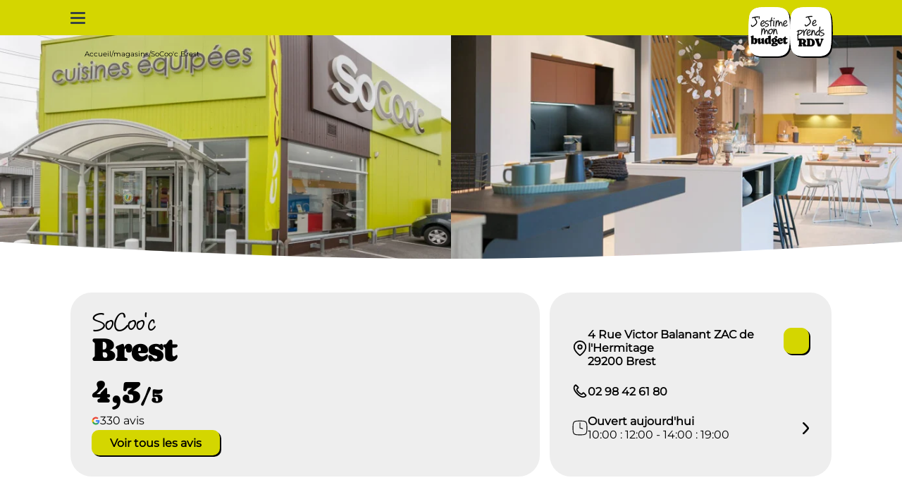

--- FILE ---
content_type: text/html; charset=utf-8
request_url: https://www.socooc.com/magasin/socooc-brest
body_size: 21398
content:
<!DOCTYPE html><html lang="fr-FR" data-beasties-container><head>
    <meta charset="utf-8 ">
    <meta content="width=device-width, initial-scale=1" name="viewport">
    <title>Cuisiniste à Brest SoCoo'c, magasin de cuisines équipées</title>
    <base href="/">
    <link crossorigin="anonymous" href="https://cdn.fourniergroupe.com" rel="preconnect">
    <link as="font" crossorigin="anonymous" href="/assets/fonts/caprasimo-regular.woff2" rel="preload" type="font/woff2">
    <link as="font" crossorigin="anonymous" href="/assets/fonts/pf-reminder-pro-regular.woff2" rel="preload" type="font/woff2">
    <link as="font" crossorigin="anonymous" href="/assets/fonts/montserrat-variable-400-700.woff2" rel="preload" type="font/woff2">
    <link href="/assets/favicons/favicon-96x96.png" rel="icon" sizes="96x96" type="image/png">
    <link href="/assets/favicons/favicon.svg" rel="icon" type="image/svg+xml">
    <link href="/assets/favicons/favicon.ico" rel="shortcut icon">
    <link href="/assets/favicons/apple-touch-icon.png" rel="apple-touch-icon" sizes="180x180">
    <meta content="SoCoo'c" name="apple-mobile-web-app-title">
    <link href="/assets/favicons/site.webmanifest" rel="manifest">
  <style>*,:before,:after{--tw-border-spacing-x: 0;--tw-border-spacing-y: 0;--tw-translate-x: 0;--tw-translate-y: 0;--tw-rotate: 0;--tw-skew-x: 0;--tw-skew-y: 0;--tw-scale-x: 1;--tw-scale-y: 1;--tw-pan-x: ;--tw-pan-y: ;--tw-pinch-zoom: ;--tw-scroll-snap-strictness: proximity;--tw-gradient-from-position: ;--tw-gradient-via-position: ;--tw-gradient-to-position: ;--tw-ordinal: ;--tw-slashed-zero: ;--tw-numeric-figure: ;--tw-numeric-spacing: ;--tw-numeric-fraction: ;--tw-ring-inset: ;--tw-ring-offset-width: 0px;--tw-ring-offset-color: #fff;--tw-ring-color: rgb(59 130 246 / .5);--tw-ring-offset-shadow: 0 0 #0000;--tw-ring-shadow: 0 0 #0000;--tw-shadow: 0 0 #0000;--tw-shadow-colored: 0 0 #0000;--tw-blur: ;--tw-brightness: ;--tw-contrast: ;--tw-grayscale: ;--tw-hue-rotate: ;--tw-invert: ;--tw-saturate: ;--tw-sepia: ;--tw-drop-shadow: ;--tw-backdrop-blur: ;--tw-backdrop-brightness: ;--tw-backdrop-contrast: ;--tw-backdrop-grayscale: ;--tw-backdrop-hue-rotate: ;--tw-backdrop-invert: ;--tw-backdrop-opacity: ;--tw-backdrop-saturate: ;--tw-backdrop-sepia: ;--tw-contain-size: ;--tw-contain-layout: ;--tw-contain-paint: ;--tw-contain-style: }*,:before,:after{box-sizing:border-box;border-width:0;border-style:solid;border-color:currentColor}:before,:after{--tw-content: ""}html{line-height:1.5;-webkit-text-size-adjust:100%;-moz-tab-size:4;tab-size:4;font-family:Montserrat,Montserrat-fallback,sans-serif;font-feature-settings:normal;font-variation-settings:normal;-webkit-tap-highlight-color:transparent}body{margin:0;line-height:inherit}h1,h2{font-size:inherit;font-weight:inherit}a{color:inherit;text-decoration:inherit}strong{font-weight:bolder}button{font-family:inherit;font-feature-settings:inherit;font-variation-settings:inherit;font-size:100%;font-weight:inherit;line-height:inherit;letter-spacing:inherit;color:inherit;margin:0;padding:0}button{text-transform:none}button{-webkit-appearance:button;background-color:transparent;background-image:none}h1,h2,p{margin:0}ul{list-style:none;margin:0;padding:0}dialog{padding:0}button{cursor:pointer}img,svg{display:block;vertical-align:middle}img{max-width:100%;height:auto}body{font-family:Montserrat,Montserrat-fallback,sans-serif;font-size:16px;line-height:19px;font-weight:500}.prose{color:var(--tw-prose-body);max-width:65ch}.prose :where(p):not(:where([class~=not-prose],[class~=not-prose] *)){margin-top:1.25em;margin-bottom:1.25em}.prose :where([class~=lead]):not(:where([class~=not-prose],[class~=not-prose] *)){color:var(--tw-prose-lead);font-size:1.25em;line-height:1.6;margin-top:1.2em;margin-bottom:1.2em}.prose :where(a):not(:where([class~=not-prose],[class~=not-prose] *)){color:var(--tw-prose-links);text-decoration:underline;font-weight:500}.prose :where(strong):not(:where([class~=not-prose],[class~=not-prose] *)){color:var(--tw-prose-bold);font-weight:600}.prose :where(a strong):not(:where([class~=not-prose],[class~=not-prose] *)){color:inherit}.prose :where(blockquote strong):not(:where([class~=not-prose],[class~=not-prose] *)){color:inherit}.prose :where(thead th strong):not(:where([class~=not-prose],[class~=not-prose] *)){color:inherit}.prose :where(ol):not(:where([class~=not-prose],[class~=not-prose] *)){list-style-type:decimal;margin-top:1.25em;margin-bottom:1.25em;padding-inline-start:1.625em}.prose :where(ol[type=A]):not(:where([class~=not-prose],[class~=not-prose] *)){list-style-type:upper-alpha}.prose :where(ol[type=a]):not(:where([class~=not-prose],[class~=not-prose] *)){list-style-type:lower-alpha}.prose :where(ol[type=A s]):not(:where([class~=not-prose],[class~=not-prose] *)){list-style-type:upper-alpha}.prose :where(ol[type=a s]):not(:where([class~=not-prose],[class~=not-prose] *)){list-style-type:lower-alpha}.prose :where(ol[type=I]):not(:where([class~=not-prose],[class~=not-prose] *)){list-style-type:upper-roman}.prose :where(ol[type=i]):not(:where([class~=not-prose],[class~=not-prose] *)){list-style-type:lower-roman}.prose :where(ol[type=I s]):not(:where([class~=not-prose],[class~=not-prose] *)){list-style-type:upper-roman}.prose :where(ol[type=i s]):not(:where([class~=not-prose],[class~=not-prose] *)){list-style-type:lower-roman}.prose :where(ol[type="1"]):not(:where([class~=not-prose],[class~=not-prose] *)){list-style-type:decimal}.prose :where(ul):not(:where([class~=not-prose],[class~=not-prose] *)){list-style-type:disc;margin-top:1.25em;margin-bottom:1.25em;padding-inline-start:1.625em}.prose :where(ol>li):not(:where([class~=not-prose],[class~=not-prose] *))::marker{font-weight:400;color:var(--tw-prose-counters)}.prose :where(ul>li):not(:where([class~=not-prose],[class~=not-prose] *))::marker{color:var(--tw-prose-bullets)}.prose :where(dt):not(:where([class~=not-prose],[class~=not-prose] *)){color:var(--tw-prose-headings);font-weight:600;margin-top:1.25em}.prose :where(hr):not(:where([class~=not-prose],[class~=not-prose] *)){border-color:var(--tw-prose-hr);border-top-width:1px;margin-top:3em;margin-bottom:3em}.prose :where(blockquote):not(:where([class~=not-prose],[class~=not-prose] *)){font-weight:500;font-style:italic;color:var(--tw-prose-quotes);border-inline-start-width:.25rem;border-inline-start-color:var(--tw-prose-quote-borders);quotes:"\201c""\201d""\2018""\2019";margin-top:1.6em;margin-bottom:1.6em;padding-inline-start:1em}.prose :where(blockquote p:first-of-type):not(:where([class~=not-prose],[class~=not-prose] *)):before{content:open-quote}.prose :where(blockquote p:last-of-type):not(:where([class~=not-prose],[class~=not-prose] *)):after{content:close-quote}.prose :where(h1):not(:where([class~=not-prose],[class~=not-prose] *)){color:var(--tw-prose-headings);font-weight:800;font-size:2.25em;margin-top:0;margin-bottom:.8888889em;line-height:1.1111111}.prose :where(h1 strong):not(:where([class~=not-prose],[class~=not-prose] *)){font-weight:900;color:inherit}.prose :where(h2):not(:where([class~=not-prose],[class~=not-prose] *)){color:var(--tw-prose-headings);font-weight:700;font-size:1.5em;margin-top:2em;margin-bottom:1em;line-height:1.3333333}.prose :where(h2 strong):not(:where([class~=not-prose],[class~=not-prose] *)){font-weight:800;color:inherit}.prose :where(h3):not(:where([class~=not-prose],[class~=not-prose] *)){color:var(--tw-prose-headings);font-weight:600;font-size:1.25em;margin-top:1.6em;margin-bottom:.6em;line-height:1.6}.prose :where(h3 strong):not(:where([class~=not-prose],[class~=not-prose] *)){font-weight:700;color:inherit}.prose :where(h4):not(:where([class~=not-prose],[class~=not-prose] *)){color:var(--tw-prose-headings);font-weight:600;margin-top:1.5em;margin-bottom:.5em;line-height:1.5}.prose :where(h4 strong):not(:where([class~=not-prose],[class~=not-prose] *)){font-weight:700;color:inherit}.prose :where(img):not(:where([class~=not-prose],[class~=not-prose] *)){margin-top:2em;margin-bottom:2em}.prose :where(picture):not(:where([class~=not-prose],[class~=not-prose] *)){display:block;margin-top:2em;margin-bottom:2em}.prose :where(video):not(:where([class~=not-prose],[class~=not-prose] *)){margin-top:2em;margin-bottom:2em}.prose :where(kbd):not(:where([class~=not-prose],[class~=not-prose] *)){font-weight:500;font-family:inherit;color:var(--tw-prose-kbd);box-shadow:0 0 0 1px var(--tw-prose-kbd-shadows),0 3px 0 var(--tw-prose-kbd-shadows);font-size:.875em;border-radius:.3125rem;padding-top:.1875em;padding-inline-end:.375em;padding-bottom:.1875em;padding-inline-start:.375em}.prose :where(code):not(:where([class~=not-prose],[class~=not-prose] *)){color:var(--tw-prose-code);font-weight:600;font-size:.875em}.prose :where(code):not(:where([class~=not-prose],[class~=not-prose] *)):before{content:"`"}.prose :where(code):not(:where([class~=not-prose],[class~=not-prose] *)):after{content:"`"}.prose :where(a code):not(:where([class~=not-prose],[class~=not-prose] *)){color:inherit}.prose :where(h1 code):not(:where([class~=not-prose],[class~=not-prose] *)){color:inherit}.prose :where(h2 code):not(:where([class~=not-prose],[class~=not-prose] *)){color:inherit;font-size:.875em}.prose :where(h3 code):not(:where([class~=not-prose],[class~=not-prose] *)){color:inherit;font-size:.9em}.prose :where(h4 code):not(:where([class~=not-prose],[class~=not-prose] *)){color:inherit}.prose :where(blockquote code):not(:where([class~=not-prose],[class~=not-prose] *)){color:inherit}.prose :where(thead th code):not(:where([class~=not-prose],[class~=not-prose] *)){color:inherit}.prose :where(pre):not(:where([class~=not-prose],[class~=not-prose] *)){color:var(--tw-prose-pre-code);background-color:var(--tw-prose-pre-bg);overflow-x:auto;font-weight:400;font-size:.875em;line-height:1.7142857;margin-top:1.7142857em;margin-bottom:1.7142857em;border-radius:.375rem;padding-top:.8571429em;padding-inline-end:1.1428571em;padding-bottom:.8571429em;padding-inline-start:1.1428571em}.prose :where(pre code):not(:where([class~=not-prose],[class~=not-prose] *)){background-color:transparent;border-width:0;border-radius:0;padding:0;font-weight:inherit;color:inherit;font-size:inherit;font-family:inherit;line-height:inherit}.prose :where(pre code):not(:where([class~=not-prose],[class~=not-prose] *)):before{content:none}.prose :where(pre code):not(:where([class~=not-prose],[class~=not-prose] *)):after{content:none}.prose :where(table):not(:where([class~=not-prose],[class~=not-prose] *)){width:100%;table-layout:auto;margin-top:2em;margin-bottom:2em;font-size:.875em;line-height:1.7142857}.prose :where(thead):not(:where([class~=not-prose],[class~=not-prose] *)){border-bottom-width:1px;border-bottom-color:var(--tw-prose-th-borders)}.prose :where(thead th):not(:where([class~=not-prose],[class~=not-prose] *)){color:var(--tw-prose-headings);font-weight:600;vertical-align:bottom;padding-inline-end:.5714286em;padding-bottom:.5714286em;padding-inline-start:.5714286em}.prose :where(tbody tr):not(:where([class~=not-prose],[class~=not-prose] *)){border-bottom-width:1px;border-bottom-color:var(--tw-prose-td-borders)}.prose :where(tbody tr:last-child):not(:where([class~=not-prose],[class~=not-prose] *)){border-bottom-width:0}.prose :where(tbody td):not(:where([class~=not-prose],[class~=not-prose] *)){vertical-align:baseline}.prose :where(tfoot):not(:where([class~=not-prose],[class~=not-prose] *)){border-top-width:1px;border-top-color:var(--tw-prose-th-borders)}.prose :where(tfoot td):not(:where([class~=not-prose],[class~=not-prose] *)){vertical-align:top}.prose :where(th,td):not(:where([class~=not-prose],[class~=not-prose] *)){text-align:start}.prose :where(figure>*):not(:where([class~=not-prose],[class~=not-prose] *)){margin-top:0;margin-bottom:0}.prose :where(figcaption):not(:where([class~=not-prose],[class~=not-prose] *)){color:var(--tw-prose-captions);font-size:.875em;line-height:1.4285714;margin-top:.8571429em}.prose{--tw-prose-body: #374151;--tw-prose-headings: #111827;--tw-prose-lead: #4b5563;--tw-prose-links: #111827;--tw-prose-bold: #111827;--tw-prose-counters: #6b7280;--tw-prose-bullets: #d1d5db;--tw-prose-hr: #e5e7eb;--tw-prose-quotes: #111827;--tw-prose-quote-borders: #e5e7eb;--tw-prose-captions: #6b7280;--tw-prose-kbd: #111827;--tw-prose-kbd-shadows: rgb(17 24 39 / 10%);--tw-prose-code: #111827;--tw-prose-pre-code: #e5e7eb;--tw-prose-pre-bg: #1f2937;--tw-prose-th-borders: #d1d5db;--tw-prose-td-borders: #e5e7eb;--tw-prose-invert-body: #d1d5db;--tw-prose-invert-headings: #fff;--tw-prose-invert-lead: #9ca3af;--tw-prose-invert-links: #fff;--tw-prose-invert-bold: #fff;--tw-prose-invert-counters: #9ca3af;--tw-prose-invert-bullets: #4b5563;--tw-prose-invert-hr: #374151;--tw-prose-invert-quotes: #f3f4f6;--tw-prose-invert-quote-borders: #374151;--tw-prose-invert-captions: #9ca3af;--tw-prose-invert-kbd: #fff;--tw-prose-invert-kbd-shadows: rgb(255 255 255 / 10%);--tw-prose-invert-code: #fff;--tw-prose-invert-pre-code: #d1d5db;--tw-prose-invert-pre-bg: rgb(0 0 0 / 50%);--tw-prose-invert-th-borders: #4b5563;--tw-prose-invert-td-borders: #374151;font-size:1rem;line-height:1.75}.prose :where(picture>img):not(:where([class~=not-prose],[class~=not-prose] *)){margin-top:0;margin-bottom:0}.prose :where(li):not(:where([class~=not-prose],[class~=not-prose] *)){margin-top:.5em;margin-bottom:.5em}.prose :where(ol>li):not(:where([class~=not-prose],[class~=not-prose] *)){padding-inline-start:.375em}.prose :where(ul>li):not(:where([class~=not-prose],[class~=not-prose] *)){padding-inline-start:.375em}.prose :where(.prose>ul>li p):not(:where([class~=not-prose],[class~=not-prose] *)){margin-top:.75em;margin-bottom:.75em}.prose :where(.prose>ul>li>p:first-child):not(:where([class~=not-prose],[class~=not-prose] *)){margin-top:1.25em}.prose :where(.prose>ul>li>p:last-child):not(:where([class~=not-prose],[class~=not-prose] *)){margin-bottom:1.25em}.prose :where(.prose>ol>li>p:first-child):not(:where([class~=not-prose],[class~=not-prose] *)){margin-top:1.25em}.prose :where(.prose>ol>li>p:last-child):not(:where([class~=not-prose],[class~=not-prose] *)){margin-bottom:1.25em}.prose :where(ul ul,ul ol,ol ul,ol ol):not(:where([class~=not-prose],[class~=not-prose] *)){margin-top:.75em;margin-bottom:.75em}.prose :where(dl):not(:where([class~=not-prose],[class~=not-prose] *)){margin-top:1.25em;margin-bottom:1.25em}.prose :where(dd):not(:where([class~=not-prose],[class~=not-prose] *)){margin-top:.5em;padding-inline-start:1.625em}.prose :where(hr+*):not(:where([class~=not-prose],[class~=not-prose] *)){margin-top:0}.prose :where(h2+*):not(:where([class~=not-prose],[class~=not-prose] *)){margin-top:0}.prose :where(h3+*):not(:where([class~=not-prose],[class~=not-prose] *)){margin-top:0}.prose :where(h4+*):not(:where([class~=not-prose],[class~=not-prose] *)){margin-top:0}.prose :where(thead th:first-child):not(:where([class~=not-prose],[class~=not-prose] *)){padding-inline-start:0}.prose :where(thead th:last-child):not(:where([class~=not-prose],[class~=not-prose] *)){padding-inline-end:0}.prose :where(tbody td,tfoot td):not(:where([class~=not-prose],[class~=not-prose] *)){padding-top:.5714286em;padding-inline-end:.5714286em;padding-bottom:.5714286em;padding-inline-start:.5714286em}.prose :where(tbody td:first-child,tfoot td:first-child):not(:where([class~=not-prose],[class~=not-prose] *)){padding-inline-start:0}.prose :where(tbody td:last-child,tfoot td:last-child):not(:where([class~=not-prose],[class~=not-prose] *)){padding-inline-end:0}.prose :where(figure):not(:where([class~=not-prose],[class~=not-prose] *)){margin-top:2em;margin-bottom:2em}.prose :where(.prose>:first-child):not(:where([class~=not-prose],[class~=not-prose] *)){margin-top:0}.prose :where(.prose>:last-child):not(:where([class~=not-prose],[class~=not-prose] *)){margin-bottom:0}.title-h1{font-family:Caprasimo,Caprasimo-Fallback,sans-serif;font-size:40px;line-height:36px;letter-spacing:-.8px}@media (min-width: 1280px){.title-h1{font-size:47px;line-height:43px;letter-spacing:-.94px}}.title-h1-alt{font-family:PF-Reminder,PF-Reminder-Fallback,sans-serif;font-size:44px;line-height:35px;letter-spacing:-1.76px}@media (min-width: 1280px){.title-h1-alt{font-size:56px;line-height:48px;letter-spacing:-2.24px}}.title-h2{font-family:Caprasimo,Caprasimo-Fallback,sans-serif;font-size:30px;line-height:28px;letter-spacing:-.6px}@media (min-width: 1280px){.title-h2{font-size:35px;line-height:34px;letter-spacing:-.7px}}.title-h2-alt{font-family:PF-Reminder,PF-Reminder-Fallback,sans-serif;font-size:34px;line-height:30px;letter-spacing:-1.36px}@media (min-width: 1280px){.title-h2-alt{font-size:40px;line-height:34px;letter-spacing:-1.6px}}.title-custom-40{font-family:Caprasimo,Caprasimo-Fallback,sans-serif;font-size:40px;line-height:36px;letter-spacing:-.8px}@media (min-width: 1280px){.title-custom-40{font-size:47px;line-height:43px;letter-spacing:-.94px}}.title-custom-40-alt{font-family:PF-Reminder,PF-Reminder-Fallback,sans-serif;font-size:34px;line-height:30px;letter-spacing:-1.36px}.btn-ripple,.btn-ripple-max{--ripple-scale: 2.5;position:relative;overflow:hidden}.btn-ripple-max{--ripple-scale: 3.5}.btn-ripple:before,.btn-ripple-max:before{position:absolute;bottom:0;right:0;aspect-ratio:1 / 1;width:100%;--tw-translate-x: 50%;--tw-translate-y: 50%;--tw-scale-x: 0;--tw-scale-y: 0;transform:translate(var(--tw-translate-x),var(--tw-translate-y)) rotate(var(--tw-rotate)) skew(var(--tw-skew-x)) skewY(var(--tw-skew-y)) scaleX(var(--tw-scale-x)) scaleY(var(--tw-scale-y));transform:translate3d(var(--tw-translate-x),var(--tw-translate-y),0) rotate(var(--tw-rotate)) skew(var(--tw-skew-x)) skewY(var(--tw-skew-y)) scaleX(var(--tw-scale-x)) scaleY(var(--tw-scale-y));border-radius:9999px;--tw-bg-opacity: 1;background-color:rgb(199 160 251 / var(--tw-bg-opacity, 1));transition-property:transform;transition-duration:.5s;transition-timing-function:cubic-bezier(.4,0,.2,1);will-change:transform;--tw-content: "";content:var(--tw-content)}@media (prefers-reduced-motion: reduce){.btn-ripple:before,.btn-ripple-max:before{transition-property:none}}.btn-ripple>span{position:relative;z-index:10}.btn-ripple:hover:before,.btn-ripple:focus-visible:before,.btn-ripple-max:hover:before,.btn-ripple-max:focus-visible:before{--tw-scale-x: var(--ripple-scale);--tw-scale-y: var(--ripple-scale);transform:translate(var(--tw-translate-x),var(--tw-translate-y)) rotate(var(--tw-rotate)) skew(var(--tw-skew-x)) skewY(var(--tw-skew-y)) scaleX(var(--tw-scale-x)) scaleY(var(--tw-scale-y))}@media (prefers-reduced-motion: reduce){.btn-ripple:hover:before,.btn-ripple:focus-visible:before,.btn-ripple-max:hover:before,.btn-ripple-max:focus-visible:before{--tw-scale-x: 0;--tw-scale-y: 0;transform:translate(var(--tw-translate-x),var(--tw-translate-y)) rotate(var(--tw-rotate)) skew(var(--tw-skew-x)) skewY(var(--tw-skew-y)) scaleX(var(--tw-scale-x)) scaleY(var(--tw-scale-y))}}.pointer-events-none{pointer-events:none}.fixed{position:fixed}.absolute{position:absolute}.relative{position:relative}.sticky{position:sticky}.inset-0{inset:0}.inset-x-0{left:0;right:0}.bottom-0{bottom:0}.bottom-2\.5{bottom:.625rem}.left-0{left:0}.left-2\.5{left:.625rem}.right-0{right:0}.top-0{top:0}.top-1\/2{top:50%}.top-\[100px\]{top:100px}.top-\[230px\]{top:230px}.top-\[245px\]{top:245px}.top-\[260px\]{top:260px}.z-0{z-index:0}.z-10{z-index:10}.z-20{z-index:20}.z-30{z-index:30}.z-50{z-index:50}.col-start-1{grid-column-start:1}.row-start-1{grid-row-start:1}.m-0{margin:0}.-my-9{margin-top:-2.25rem;margin-bottom:-2.25rem}.mx-auto{margin-left:auto;margin-right:auto}.mb-1{margin-bottom:.25rem}.mb-7{margin-bottom:1.75rem}.mb-8{margin-bottom:2rem}.mt-3{margin-top:.75rem}.mt-4{margin-top:1rem}.mt-48{margin-top:12rem}.mt-5{margin-top:1.25rem}.mt-6{margin-top:1.5rem}.mt-7{margin-top:1.75rem}.mt-8{margin-top:2rem}.block{display:block}.inline-block{display:inline-block}.flex{display:flex}.grid{display:grid}.hidden{display:none}.size-8{width:2rem;height:2rem}.size-full{width:100%;height:100%}.h-12{height:3rem}.h-64{height:16rem}.h-9{height:2.25rem}.h-\[150px\]{height:150px}.h-\[17px\]{height:17px}.h-\[212px\]{height:212px}.h-\[36px\]{height:36px}.h-\[3px\]{height:3px}.h-\[400px\]{height:400px}.h-\[50px\]{height:50px}.h-full{height:100%}.h-screen{height:100vh}.max-h-full{max-height:100%}.max-h-none{max-height:none}.min-h-\[15px\]{min-height:15px}.min-h-screen{min-height:100vh}.w-16{width:4rem}.w-36{width:9rem}.w-80{width:20rem}.w-\[17px\]{width:17px}.w-\[21px\]{width:21px}.w-\[calc\(100\%-180px\)\]{width:calc(100% - 180px)}.w-fit{width:fit-content}.w-full{width:100%}.w-screen{width:100vw}.min-w-\[15px\]{min-width:15px}.max-w-64{max-width:16rem}.max-w-96{max-width:24rem}.max-w-\[100vw\]{max-width:100vw}.max-w-full{max-width:100%}.max-w-none{max-width:none}.flex-1{flex:1 1 0%}.flex-none{flex:none}.shrink-0{flex-shrink:0}.-translate-x-1\/2{--tw-translate-x: -50%;transform:translate(var(--tw-translate-x),var(--tw-translate-y)) rotate(var(--tw-rotate)) skew(var(--tw-skew-x)) skewY(var(--tw-skew-y)) scaleX(var(--tw-scale-x)) scaleY(var(--tw-scale-y))}.-translate-y-1\/2{--tw-translate-y: -50%;transform:translate(var(--tw-translate-x),var(--tw-translate-y)) rotate(var(--tw-rotate)) skew(var(--tw-skew-x)) skewY(var(--tw-skew-y)) scaleX(var(--tw-scale-x)) scaleY(var(--tw-scale-y))}.translate-x-1\/2{--tw-translate-x: 50%;transform:translate(var(--tw-translate-x),var(--tw-translate-y)) rotate(var(--tw-rotate)) skew(var(--tw-skew-x)) skewY(var(--tw-skew-y)) scaleX(var(--tw-scale-x)) scaleY(var(--tw-scale-y))}.-rotate-1{--tw-rotate: -1deg;transform:translate(var(--tw-translate-x),var(--tw-translate-y)) rotate(var(--tw-rotate)) skew(var(--tw-skew-x)) skewY(var(--tw-skew-y)) scaleX(var(--tw-scale-x)) scaleY(var(--tw-scale-y))}.-rotate-2{--tw-rotate: -2deg;transform:translate(var(--tw-translate-x),var(--tw-translate-y)) rotate(var(--tw-rotate)) skew(var(--tw-skew-x)) skewY(var(--tw-skew-y)) scaleX(var(--tw-scale-x)) scaleY(var(--tw-scale-y))}.rotate-1{--tw-rotate: 1deg;transform:translate(var(--tw-translate-x),var(--tw-translate-y)) rotate(var(--tw-rotate)) skew(var(--tw-skew-x)) skewY(var(--tw-skew-y)) scaleX(var(--tw-scale-x)) scaleY(var(--tw-scale-y))}.rotate-180{--tw-rotate: 180deg;transform:translate(var(--tw-translate-x),var(--tw-translate-y)) rotate(var(--tw-rotate)) skew(var(--tw-skew-x)) skewY(var(--tw-skew-y)) scaleX(var(--tw-scale-x)) scaleY(var(--tw-scale-y))}.rotate-2{--tw-rotate: 2deg;transform:translate(var(--tw-translate-x),var(--tw-translate-y)) rotate(var(--tw-rotate)) skew(var(--tw-skew-x)) skewY(var(--tw-skew-y)) scaleX(var(--tw-scale-x)) scaleY(var(--tw-scale-y))}.rotate-90{--tw-rotate: 90deg;transform:translate(var(--tw-translate-x),var(--tw-translate-y)) rotate(var(--tw-rotate)) skew(var(--tw-skew-x)) skewY(var(--tw-skew-y)) scaleX(var(--tw-scale-x)) scaleY(var(--tw-scale-y))}@keyframes pulse{50%{opacity:.5}}.animate-pulse{animation:pulse 2s cubic-bezier(.4,0,.6,1) infinite}.cursor-pointer{cursor:pointer}.select-none{-webkit-user-select:none;user-select:none}.snap-x{scroll-snap-type:x var(--tw-scroll-snap-strictness)}.snap-mandatory{--tw-scroll-snap-strictness: mandatory}.snap-center{scroll-snap-align:center}.list-none{list-style-type:none}.grid-cols-1{grid-template-columns:repeat(1,minmax(0,1fr))}.grid-cols-\[1fr_auto\]{grid-template-columns:1fr auto}.grid-cols-\[auto_17px\]{grid-template-columns:auto 17px}.grid-rows-\[auto_1fr_auto\]{grid-template-rows:auto 1fr auto}.flex-col{flex-direction:column}.flex-wrap{flex-wrap:wrap}.content-center{align-content:center}.items-end{align-items:flex-end}.items-center{align-items:center}.justify-center{justify-content:center}.justify-between{justify-content:space-between}.gap-2\.5{gap:.625rem}.gap-5{gap:1.25rem}.gap-\[14px\]{gap:14px}.gap-x-1\.5{column-gap:.375rem}.gap-x-10{column-gap:2.5rem}.gap-x-2{column-gap:.5rem}.gap-x-2\.5{column-gap:.625rem}.gap-x-5{column-gap:1.25rem}.gap-y-1{row-gap:.25rem}.gap-y-1\.5{row-gap:.375rem}.gap-y-12{row-gap:3rem}.gap-y-2\.5{row-gap:.625rem}.gap-y-3\.5{row-gap:.875rem}.gap-y-5{row-gap:1.25rem}.gap-y-9{row-gap:2.25rem}.self-center{align-self:center}.overflow-hidden{overflow:hidden}.overflow-x-auto{overflow-x:auto}.overflow-x-scroll{overflow-x:scroll}.scroll-smooth{scroll-behavior:smooth}.text-nowrap{text-wrap:nowrap}.rounded-3xl{border-radius:1.5rem}.rounded-\[10px\]{border-radius:10px}.rounded-\[11px\]{border-radius:11px}.rounded-\[25px\]{border-radius:25px}.rounded-\[30px\]{border-radius:30px}.rounded-\[40px\]{border-radius:40px}.rounded-lg{border-radius:.5rem}.rounded-none{border-radius:0}.rounded-sm{border-radius:.125rem}.rounded-xl{border-radius:.75rem}.border-0{border-width:0px}.bg-\[\#e5e7eb\]{--tw-bg-opacity: 1;background-color:rgb(229 231 235 / var(--tw-bg-opacity, 1))}.bg-anis{--tw-bg-opacity: 1;background-color:rgb(212 214 0 / var(--tw-bg-opacity, 1))}.bg-black\/40{background-color:#0006}.bg-gray-light{--tw-bg-opacity: 1;background-color:rgb(238 238 238 / var(--tw-bg-opacity, 1))}.bg-verdigris{--tw-bg-opacity: 1;background-color:rgb(57 69 65 / var(--tw-bg-opacity, 1))}.bg-white{--tw-bg-opacity: 1;background-color:rgb(255 255 255 / var(--tw-bg-opacity, 1))}.bg-gradient-to-b{background-image:linear-gradient(to bottom,var(--tw-gradient-stops))}.bg-gradient-to-t{background-image:linear-gradient(to top,var(--tw-gradient-stops))}.from-black\/75{--tw-gradient-from: rgb(0 0 0 / .75) var(--tw-gradient-from-position);--tw-gradient-to: rgb(0 0 0 / 0) var(--tw-gradient-to-position);--tw-gradient-stops: var(--tw-gradient-from), var(--tw-gradient-to)}.from-transparent{--tw-gradient-from: transparent var(--tw-gradient-from-position);--tw-gradient-to: rgb(0 0 0 / 0) var(--tw-gradient-to-position);--tw-gradient-stops: var(--tw-gradient-from), var(--tw-gradient-to)}.to-black\/50{--tw-gradient-to: rgb(0 0 0 / .5) var(--tw-gradient-to-position)}.to-transparent{--tw-gradient-to: transparent var(--tw-gradient-to-position)}.bg-\[length\:100\%_50\%\]{background-size:100% 50%}.bg-bottom{background-position:bottom}.bg-no-repeat{background-repeat:no-repeat}.object-contain{object-fit:contain}.object-cover{object-fit:cover}.p-0{padding:0}.p-5{padding:1.25rem}.p-6{padding:1.5rem}.p-\[10px\]{padding:10px}.px-4{padding-left:1rem;padding-right:1rem}.px-5{padding-left:1.25rem;padding-right:1.25rem}.px-9{padding-left:2.25rem;padding-right:2.25rem}.px-\[26px\]{padding-left:26px;padding-right:26px}.py-12{padding-top:3rem;padding-bottom:3rem}.py-5{padding-top:1.25rem;padding-bottom:1.25rem}.py-7{padding-top:1.75rem;padding-bottom:1.75rem}.py-9{padding-top:2.25rem;padding-bottom:2.25rem}.py-\[30px\]{padding-top:30px;padding-bottom:30px}.py-\[5px\]{padding-top:5px;padding-bottom:5px}.pb-12{padding-bottom:3rem}.pb-16{padding-bottom:4rem}.pb-2\.5{padding-bottom:.625rem}.pb-7{padding-bottom:1.75rem}.pt-12{padding-top:3rem}.pt-6{padding-top:1.5rem}.text-center{text-align:center}.align-bottom{vertical-align:bottom}.font-title{font-family:Caprasimo,Caprasimo-Fallback,sans-serif}.font-title-alt{font-family:PF-Reminder,PF-Reminder-Fallback,sans-serif}.text-\[13px\]{font-size:13px}.text-\[14px\]{font-size:14px}.text-\[18px\]{font-size:18px}.text-\[25px\]{font-size:25px}.text-\[35px\]{font-size:35px}.text-sm{font-size:10px;line-height:14px;font-weight:400}.font-\[500\]{font-weight:500}.font-bold{font-weight:700}.font-normal{font-weight:400}.leading-5{line-height:1.25rem}.leading-\[19px\]{line-height:19px}.leading-\[42px\]{line-height:42px}.tracking-\[-0\.36px\]{letter-spacing:-.36px}.text-white{--tw-text-opacity: 1;color:rgb(255 255 255 / var(--tw-text-opacity, 1))}.transition{transition-property:color,background-color,border-color,text-decoration-color,fill,stroke,opacity,box-shadow,transform,filter,backdrop-filter;transition-timing-function:cubic-bezier(.4,0,.2,1);transition-duration:.15s}.transition-opacity{transition-property:opacity;transition-timing-function:cubic-bezier(.4,0,.2,1);transition-duration:.15s}.transition-transform{transition-property:transform;transition-timing-function:cubic-bezier(.4,0,.2,1);transition-duration:.15s}.duration-300{transition-duration:.3s}.ease-in-out{transition-timing-function:cubic-bezier(.4,0,.2,1)}.centered-with-padding{margin-left:auto;margin-right:auto;max-width:1080px;padding-left:1.25rem;padding-right:1.25rem}@media (min-width: 1280px){.centered-with-padding{padding-left:0;padding-right:0}}.centered-fullwidth{margin-left:auto;margin-right:auto;max-width:1080px}.mask-curve-top{position:relative;margin-top:-1rem;-webkit-mask-image:url(/assets/masks/mask-curve-top-mobile.svg);mask-image:url(/assets/masks/mask-curve-top-mobile.svg);-webkit-mask-position:top;mask-position:top;-webkit-mask-repeat:no-repeat;mask-repeat:no-repeat;-webkit-mask-size:100% 10000px;mask-size:100% 10000px}@media (min-width: 1280px){.mask-curve-top{margin-top:-1.5rem;-webkit-mask-image:url(/assets/masks/mask-curve-top-desktop.svg);mask-image:url(/assets/masks/mask-curve-top-desktop.svg)}}.mask-curve-top-div{height:16px;position:relative;margin-top:-1rem;-webkit-mask-image:url(/assets/masks/mask-curve-top-mobile.svg);mask-image:url(/assets/masks/mask-curve-top-mobile.svg);-webkit-mask-position:top;mask-position:top;-webkit-mask-repeat:no-repeat;mask-repeat:no-repeat;-webkit-mask-size:100% 10000px;mask-size:100% 10000px}@media (min-width: 1280px){.mask-curve-top-div{margin-top:-1.5rem;-webkit-mask-image:url(/assets/masks/mask-curve-top-desktop.svg);mask-image:url(/assets/masks/mask-curve-top-desktop.svg);height:24px}}.mask-curve-bottom-div{height:16px;position:relative;margin-bottom:-1rem;-webkit-mask-image:url(/assets/masks/mask-curve-bottom-mobile.svg);mask-image:url(/assets/masks/mask-curve-bottom-mobile.svg);-webkit-mask-position:bottom;mask-position:bottom;-webkit-mask-repeat:no-repeat;mask-repeat:no-repeat;-webkit-mask-size:100% 10000px;mask-size:100% 10000px}@media (min-width: 1280px){.mask-curve-bottom-div{margin-bottom:-1.5rem;-webkit-mask-image:url(/assets/masks/mask-curve-bottom-desktop.svg);mask-image:url(/assets/masks/mask-curve-bottom-desktop.svg);height:24px}}.mask-curve-bottom{position:relative;margin-bottom:-1rem;-webkit-mask-image:url(/assets/masks/mask-curve-bottom-mobile.svg);mask-image:url(/assets/masks/mask-curve-bottom-mobile.svg);-webkit-mask-position:bottom;mask-position:bottom;-webkit-mask-repeat:no-repeat;mask-repeat:no-repeat;-webkit-mask-size:100% 10000px;mask-size:100% 10000px}@media (min-width: 1280px){.mask-curve-bottom{margin-bottom:-1.5rem;-webkit-mask-image:url(/assets/masks/mask-curve-bottom-desktop.svg);mask-image:url(/assets/masks/mask-curve-bottom-desktop.svg)}}.mask-btn-menu{-webkit-mask-image:url(/assets/masks/mask-menu-icon.svg);mask-image:url(/assets/masks/mask-menu-icon.svg);-webkit-mask-size:100% 100%;mask-size:100% 100%}.drop-shadow-custom{filter:drop-shadow(2px 2px 0px #000);-webkit-backface-visibility:hidden;backface-visibility:hidden;transform:translateZ(0)}.no-scrollbar{scrollbar-width:none;-ms-overflow-style:none}.no-scrollbar::-webkit-scrollbar{display:none}.\[contain\:content\]{contain:content}@font-face{font-display:swap;font-family:Montserrat;font-style:normal;src:url(/assets/fonts/montserrat-variable-400-700.woff2) format("woff2")}@font-face{font-display:swap;font-family:Caprasimo;font-style:normal;font-weight:400;src:url(/assets/fonts/caprasimo-regular.woff2) format("woff2")}@font-face{font-display:swap;font-family:PF-Reminder;font-style:normal;font-weight:400;src:url(/assets/fonts/pf-reminder-pro-regular.woff2) format("woff2")}.hover\:scale-110:hover{--tw-scale-x: 1.1;--tw-scale-y: 1.1;transform:translate(var(--tw-translate-x),var(--tw-translate-y)) rotate(var(--tw-rotate)) skew(var(--tw-skew-x)) skewY(var(--tw-skew-y)) scaleX(var(--tw-scale-x)) scaleY(var(--tw-scale-y))}.active\:translate-x-0\.5:active{--tw-translate-x: .125rem;transform:translate(var(--tw-translate-x),var(--tw-translate-y)) rotate(var(--tw-rotate)) skew(var(--tw-skew-x)) skewY(var(--tw-skew-y)) scaleX(var(--tw-scale-x)) scaleY(var(--tw-scale-y))}.active\:translate-y-0\.5:active{--tw-translate-y: .125rem;transform:translate(var(--tw-translate-x),var(--tw-translate-y)) rotate(var(--tw-rotate)) skew(var(--tw-skew-x)) skewY(var(--tw-skew-y)) scaleX(var(--tw-scale-x)) scaleY(var(--tw-scale-y))}.active\:drop-shadow-none:active{--tw-drop-shadow: drop-shadow(0 0 #0000);filter:var(--tw-blur) var(--tw-brightness) var(--tw-contrast) var(--tw-grayscale) var(--tw-hue-rotate) var(--tw-invert) var(--tw-saturate) var(--tw-sepia) var(--tw-drop-shadow)}.group:hover .group-hover\:rotate-\[-5deg\]{--tw-rotate: -5deg;transform:translate(var(--tw-translate-x),var(--tw-translate-y)) rotate(var(--tw-rotate)) skew(var(--tw-skew-x)) skewY(var(--tw-skew-y)) scaleX(var(--tw-scale-x)) scaleY(var(--tw-scale-y))}.group:hover .group-hover\:rotate-\[5deg\]{--tw-rotate: 5deg;transform:translate(var(--tw-translate-x),var(--tw-translate-y)) rotate(var(--tw-rotate)) skew(var(--tw-skew-x)) skewY(var(--tw-skew-y)) scaleX(var(--tw-scale-x)) scaleY(var(--tw-scale-y))}.group:active .group-active\:translate-x-0\.5{--tw-translate-x: .125rem;transform:translate(var(--tw-translate-x),var(--tw-translate-y)) rotate(var(--tw-rotate)) skew(var(--tw-skew-x)) skewY(var(--tw-skew-y)) scaleX(var(--tw-scale-x)) scaleY(var(--tw-scale-y))}.group:active .group-active\:translate-y-0\.5{--tw-translate-y: .125rem;transform:translate(var(--tw-translate-x),var(--tw-translate-y)) rotate(var(--tw-rotate)) skew(var(--tw-skew-x)) skewY(var(--tw-skew-y)) scaleX(var(--tw-scale-x)) scaleY(var(--tw-scale-y))}.group:active .group-active\:drop-shadow-none{--tw-drop-shadow: drop-shadow(0 0 #0000);filter:var(--tw-blur) var(--tw-brightness) var(--tw-contrast) var(--tw-grayscale) var(--tw-hue-rotate) var(--tw-invert) var(--tw-saturate) var(--tw-sepia) var(--tw-drop-shadow)}.prose-h1\:text-\[18px\] :is(:where(h1):not(:where([class~=not-prose],[class~=not-prose] *))){font-size:18px}.prose-h2\:mb-2 :is(:where(h2):not(:where([class~=not-prose],[class~=not-prose] *))){margin-bottom:.5rem}.prose-h2\:mt-0 :is(:where(h2):not(:where([class~=not-prose],[class~=not-prose] *))){margin-top:0}.prose-h2\:text-\[16px\] :is(:where(h2):not(:where([class~=not-prose],[class~=not-prose] *))){font-size:16px}.prose-h3\:my-0 :is(:where(h3):not(:where([class~=not-prose],[class~=not-prose] *))){margin-top:0;margin-bottom:0}.prose-h3\:text-\[16px\] :is(:where(h3):not(:where([class~=not-prose],[class~=not-prose] *))){font-size:16px}.prose-p\:my-2\.5 :is(:where(p):not(:where([class~=not-prose],[class~=not-prose] *))){margin-top:.625rem;margin-bottom:.625rem}.prose-p\:text-\[14px\] :is(:where(p):not(:where([class~=not-prose],[class~=not-prose] *))){font-size:14px}.prose-p\:font-medium :is(:where(p):not(:where([class~=not-prose],[class~=not-prose] *))){font-weight:500}.prose-p\:leading-normal :is(:where(p):not(:where([class~=not-prose],[class~=not-prose] *))){line-height:1.5}@media (min-width: 1280px){.desk\:mt-10{margin-top:2.5rem}.desk\:block{display:block}.desk\:hidden{display:none}.desk\:h-96{height:24rem}.desk\:h-\[345px\]{height:345px}.desk\:h-\[60svh\]{height:60svh}.desk\:w-1\/2{width:50%}.desk\:w-\[900px\]{width:900px}.desk\:w-\[calc\(50\%-4px\)\]{width:calc(50% - 4px)}.desk\:w-auto{width:auto}.desk\:grid-cols-\[auto_400px\]{grid-template-columns:auto 400px}.desk\:grid-cols-\[auto_543px\]{grid-template-columns:auto 543px}.desk\:flex-row{flex-direction:row}.desk\:items-stretch{align-items:stretch}.desk\:justify-between{justify-content:space-between}.desk\:justify-around{justify-content:space-around}.desk\:gap-8{gap:2rem}.desk\:gap-x-3{column-gap:.75rem}.desk\:gap-y-3{row-gap:.75rem}.desk\:gap-y-4{row-gap:1rem}.desk\:self-start{align-self:flex-start}.desk\:p-11{padding:2.75rem}.desk\:p-\[30px\]{padding:30px}.desk\:px-0{padding-left:0;padding-right:0}.desk\:px-12{padding-left:3rem;padding-right:3rem}.desk\:px-14{padding-left:3.5rem;padding-right:3.5rem}.desk\:px-8{padding-left:2rem;padding-right:2rem}.desk\:py-9{padding-top:2.25rem;padding-bottom:2.25rem}.desk\:py-\[50px\]{padding-top:50px;padding-bottom:50px}.desk\:text-\[12px\]{font-size:12px}.desk\:text-\[18px\]{font-size:18px}.desk\:text-\[30px\]{font-size:30px}.desk\:text-\[47px\]{font-size:47px}.desk\:centered-with-padding{margin-left:auto;margin-right:auto;max-width:1080px;padding-left:1.25rem;padding-right:1.25rem}.desk\:centered-with-padding{padding-left:0;padding-right:0}}
</style><link rel="stylesheet" href="styles-5RTIMSIS.css" media="print" onload="this.media='all'"><noscript><link rel="stylesheet" href="styles-5RTIMSIS.css"></noscript><meta name="robots" content="index, follow"><link rel="preconnect" href="https://cms.socooc.com"><link rel="preconnect" href="https://api.socooc.com"><link rel="preconnect" href="https://sdk.privacy-center.org/" crossorigin><meta name="description" content="Venez rencontrer nos Kitcheners au magasin SoCoo'c Brest pour concevoir ensemble votre cuisine équipée sur-mesure."><link rel="canonical" href="https://www.socooc.com/magasin/socooc-brest"><meta name="twitter:title" content="Cuisiniste à Brest SoCoo'c, magasin de cuisines équipées"><meta name="twitter:description" content="Venez rencontrer nos Kitcheners au magasin SoCoo'c Brest pour concevoir ensemble votre cuisine équipée sur-mesure."><meta property="og:title" content="Cuisiniste à Brest SoCoo'c, magasin de cuisines équipées"><meta property="og:description" content="Venez rencontrer nos Kitcheners au magasin SoCoo'c Brest pour concevoir ensemble votre cuisine équipée sur-mesure."><meta property="og:url" content="https://cms.socooc.com/magasin/socooc-brest"><script type="application/ld+json" id="footer-menu">{"@context":"https://schema.org","@graph":[{"@type":"Organization","name":"SoCoo'c","url":"https://www.socooc.com/","sameAs":["https://www.facebook.com/SoCooc/","https://www.instagram.com/socooc/","https://fr.pinterest.com/socooc/","https://www.tiktok.com/@socooc_france","https://www.youtube.com/channel/UC7JIEejDS-qP0mCyNBbpEpQ"]},{"@type":"SiteNavigationElement","name":"Menu du pied de page","hasPart":[{"@type":"SiteNavigationElement","name":"Rejoignez-nous","hasPart":[{"@type":"WebPage","name":"Devenir Kitchener","url":"http://recrute.fournier-habitat.com/enseignes/socooc"},{"@type":"WebPage","name":"Devenir Franchisé","url":"https://www.socooc.com/ouvrir-un-magasin"}]},{"@type":"SiteNavigationElement","name":"Infos et contact","hasPart":[{"@type":"WebPage","name":"FAQ","url":"https://www.socooc.com/faq"},{"@type":"WebPage","name":"Nous contacter","url":"https://www.socooc.com/contact"},{"@type":"WebPage","name":"Mentions légales","url":"https://www.socooc.com/mentions-legales"},{"@type":"WebPage","name":"Politique de confidentialité","url":"https://www.socooc.com/confidentialite-et-donnees-personnelles"}]},{"@type":"SiteNavigationElement","name":"En savoir plus","hasPart":[{"@type":"WebPage","name":"Cuisine sur mesure","url":"https://www.socooc.com/cuisine-sur-mesure"},{"@type":"WebPage","name":"Voir tous les magasins","url":"https://www.socooc.com/trouver_un_magasin/magasins_france"},{"@type":"WebPage","name":"Nos styles de cuisine","url":"https://www.socooc.com/cuisine/filtres"},{"@type":"WebPage","name":"Fabrication Française","url":"https://www.socooc.com/cuisine-fabrication-francaise"}]}]}]}</script><script type="application/ld+json" id="breadcrumb">{"@context":"https://schema.org","@type":"BreadcrumbList","itemListElement":[{"@type":"ListItem","position":1,"name":"Accueil","item":"https://www.socooc.com/"},{"@type":"ListItem","position":2,"name":"magasins","item":"https://www.socooc.com/trouver_un_magasin"},{"@type":"ListItem","position":3,"name":"SoCoo'c Brest"}]}</script><script type="application/ld+json" id="hero-slider-schema">{"@context":"https://schema.org","@type":"ImageObject","contentUrl":"https://cdn.fourniergroupe.com/socooc/medias/domain6/media103726/1117908-f224wy3nkd","description":"bandeau_magasin_gauche-Fa%C3%A7ade-Magasin-SoCooc-Brest","creator":{"@type":"Organization","name":"Fournier Groupe"},"creditText":"Fournier Groupe","copyrightNotice":"© Fournier Groupe"}</script><script type="application/ld+json" id="ecart-infos-magasin-schema">{"@context":"https://schema.org","@type":"Store","brand":"SoCoo'c","name":"SoCoo'c Brest","currenciesAccepted":"EUR","paymentAccepted":"Cash, Credit Card, Local Exchange Tradings System","address":{"@type":"PostalAddress","streetAddress":"4 Rue Victor Balanant ZAC de l'Hermitage","addressLocality":"Brest","postalCode":"29200","addressCountry":"FR"},"telephone":"02 98 42 61 80","aggregateRating":{"@type":"AggregateRating","ratingValue":4.3,"reviewCount":330}}</script></head>
  <body><!--nghm--><script id="didomi-spc-loader" type="text/javascript" async src="https://sdk.privacy-center.org/6a5f8f85-d9de-45e8-a616-267e43cf7a57/loader.js?target_type=notice&amp;target=Y8Qep2Mh"></script><script type="text/javascript" id="ng-event-dispatch-contract">(()=>{function p(t,n,r,o,e,i,f,m){return{eventType:t,event:n,targetElement:r,eic:o,timeStamp:e,eia:i,eirp:f,eiack:m}}function u(t){let n=[],r=e=>{n.push(e)};return{c:t,q:n,et:[],etc:[],d:r,h:e=>{r(p(e.type,e,e.target,t,Date.now()))}}}function s(t,n,r){for(let o=0;o<n.length;o++){let e=n[o];(r?t.etc:t.et).push(e),t.c.addEventListener(e,t.h,r)}}function c(t,n,r,o,e=window){let i=u(t);e._ejsas||(e._ejsas={}),e._ejsas[n]=i,s(i,r),s(i,o,!0)}window.__jsaction_bootstrap=c;})();
</script><script>window.__jsaction_bootstrap(document.body,"ng",["click"],["error","load"]);</script>
    <app-root ng-version="20.3.6" ngh="23" ng-server-context="ssg"><div class="grid min-h-screen grid-rows-[auto_1fr_auto]" id="store"><app-header class="sticky top-0 z-50" ngh="3"><!----><!----><header><div class="relative z-50 h-[50px] bg-anis"><div class="centered-with-padding flex h-full items-center justify-between"><div class="z-50 flex h-full items-center gap-x-10"><button class="cursor-pointer select-none" jsaction="click:;"><div class="group flex h-[17px] w-[21px] flex-col justify-between"><span class="h-[3px] w-[21px] rounded-sm bg-verdigris transition-transform group-hover:rotate-[5deg]"></span><span class="h-[3px] w-[21px] rounded-sm bg-verdigris transition-transform group-hover:rotate-[-5deg]"></span><span class="h-[3px] w-[21px] rounded-sm bg-verdigris transition-transform group-hover:rotate-[5deg]"></span></div></button><a class="flex cursor-pointer transition hover:scale-110" href="/" jsaction="click:;"><app-svg ngh="0"><div class="flex items-center justify-center"><div class="flex items-center justify-center overflow-hidden" style="height: 27.000000000000004px; width: 117px;"><svg fill="none" viewBox="0 0 117 27" xmlns="http://www.w3.org/2000/svg">
  <g clip-path="M0 0h117v27H0z">
    <path d="M102.617 2.961c.478-2.249-1.418-2.796-1.439-2.802s-1.825-.8-2.915 1.229c-.185.345-.294.728-.359 1.114l-1.563 9.234c-.105.62.734.924 1.055.382l4.776-8.074c.199-.338.364-.7.445-1.083z" fill="#fff"/>
    <g fill="#394541">
      <path d="M85.015 7.602c-3.422 0-6.448 1.625-8.291 4.102-1.842-2.477-4.868-4.102-8.291-4.102-1.721 0-3.342.413-4.765 1.136a10.14 10.14 0 0 0-3.14 2.475c-1.41 1.662-2.258 3.774-2.258 6.072a9.24 9.24 0 0 0 .815 3.795c-1.479 1.193-3.419 1.924-5.547 1.924-4.618 0-8.375-3.414-8.375-7.61s3.757-7.61 8.375-7.61a8.96 8.96 0 0 1 4.2 1.036l2.547-3.149c-1.942-1.189-4.259-1.883-6.746-1.883-6.824 0-12.377 5.207-12.377 11.606S46.714 27 53.539 27c3.009 0 5.77-1.013 7.917-2.693 1.822 1.645 4.275 2.662 6.978 2.662 3.422 0 6.448-1.625 8.291-4.102 1.843 2.477 4.868 4.102 8.291 4.102 5.603 0 10.162-4.344 10.162-9.683s-4.559-9.683-10.162-9.683zm-16.581 15.37c-1.665 0-3.175-.615-4.285-1.609-1.155-1.034-1.876-2.479-1.876-4.078 0-2.143 1.292-4.012 3.194-4.981.881-.449 1.892-.706 2.967-.706 3.397 0 6.161 2.551 6.161 5.687s-2.764 5.687-6.161 5.687zm16.581 0c-3.397 0-6.161-2.551-6.161-5.687s2.764-5.687 6.161-5.687 6.161 2.551 6.161 5.687-2.764 5.687-6.161 5.687zm28.794-2.091c-1.131 1.275-2.848 2.091-4.768 2.091-3.397 0-6.161-2.551-6.161-5.687s2.764-5.687 6.161-5.687c1.406 0 2.7.442 3.738 1.177l2.553-3.08a10.42 10.42 0 0 0-6.291-2.093c-5.603 0-10.162 4.344-10.162 9.683s4.559 9.683 10.162 9.683c3.224 0 6.096-1.442 7.959-3.68l-3.191-2.407z"/>
    </g>
    <path d="M29.815 7.608c-4.764 0-8.762 3.144-9.856 7.366-.908-.714-2.035-1.172-3.245-1.478a16.14 16.14 0 0 0-1.201-.254c-1.423-.247-2.897-.337-4.225-.417-4.27-.256-6.065-.588-6.129-1.981-.031-.678.124-1.546 1.612-2.232 3.155-1.455 9.008-.661 11.733.994l2.558-3.11C17.083 3.756 9.507 2.949 5.092 4.985c-2.658 1.226-4.054 3.372-3.932 6.043.239 5.207 5.815 5.542 9.887 5.787 5.103.307 6.937.775 7.063 2.796.075 1.205-1.038 2.01-1.708 2.383-2.923 1.628-8.415 1.475-14.092-2.535L0 22.721c4.392 3.103 8.601 4.234 12.091 4.234 2.536 0 4.692-.598 6.26-1.471 1.329-.74 2.344-1.734 2.984-2.868 1.82 2.622 4.939 4.358 8.479 4.358 5.603 0 10.162-4.344 10.162-9.683s-4.559-9.683-10.162-9.683zm0 15.369c-3.397 0-6.161-2.551-6.161-5.687s2.764-5.687 6.161-5.687 6.161 2.551 6.161 5.687-2.764 5.687-6.161 5.687z" fill="#fff"/>
  </g>
</svg>
</div></div><!----><!----><!----><!----></app-svg></a></div><div class="z-50 mt-8 flex gap-x-1.5 desk:mt-10 desk:gap-x-3"><a class="group relative cursor-pointer" style="height: 70px; width: 59px;" href="/estimer-mon-budget/style" jsaction="click:;"><div class="btn-ripple-max mask-btn-menu absolute z-10 bg-white group-active:translate-x-0.5 group-active:translate-y-0.5" style="height: 70px; width: 59px;"><div class="absolute z-20"><!----><app-image ngh="1"><div class="relative overflow-hidden [contain:content] w-full"><!----><!----><div class="overflow-hidden relative" style="width: 59px; height: 70px;"><img class="absolute inset-0 size-full object-cover" alt="undefined" src="https://cdn.fourniergroupe.com/cdn-cgi/image/format=auto,fit=cover,width=59,height=70/socooc/medias/domain6/media103746/1123800-63l34kmf6v.png" title="undefined" decoding="sync" fetchpriority="high" loading="eager" jsaction="error:;load:;"><!----></div><!----><!----><!----></div></app-image><!----></div></div><app-svg src="assets/svgs/bg-menu-icon.svg" class="drop-shadow-custom absolute group-active:translate-x-0.5 group-active:translate-y-0.5 group-active:drop-shadow-none" ngh="2"><!----><!----><div class="relative flex items-center justify-center" style="height: 70px; width: 59px;"><img class="max-h-full max-w-full object-contain" alt src="assets/svgs/bg-menu-icon.svg" decoding="sync" fetchpriority="high" loading="eager"></div><!----><!----><!----><!----></app-svg></a><a class="group relative cursor-pointer" style="height: 70px; width: 59px;" href="/rdv_en_ligne" jsaction="click:;"><div class="btn-ripple-max mask-btn-menu absolute z-10 bg-white group-active:translate-x-0.5 group-active:translate-y-0.5" style="height: 70px; width: 59px;"><div class="absolute z-20"><!----><app-image ngh="1"><div class="relative overflow-hidden [contain:content] w-full"><!----><!----><div class="overflow-hidden relative" style="width: 59px; height: 70px;"><img class="absolute inset-0 size-full object-cover" alt="undefined" src="https://cdn.fourniergroupe.com/cdn-cgi/image/format=auto,fit=cover,width=59,height=70/socooc/medias/domain6/media103746/1123803-qqte3fxt57.png" title="undefined" decoding="sync" fetchpriority="high" loading="eager" jsaction="error:;load:;"><!----></div><!----><!----><!----></div></app-image><!----></div></div><app-svg src="assets/svgs/bg-menu-icon.svg" class="drop-shadow-custom absolute group-active:translate-x-0.5 group-active:translate-y-0.5 group-active:drop-shadow-none" ngh="2"><!----><!----><div class="relative flex items-center justify-center" style="height: 70px; width: 59px;"><img class="max-h-full max-w-full object-contain" alt src="assets/svgs/bg-menu-icon.svg" decoding="sync" fetchpriority="high" loading="eager"></div><!----><!----><!----><!----></app-svg></a><!----></div></div></div><!----><!----><!----><!----><!----></header><!----></app-header><main><router-outlet></router-outlet><ng-component ngh="21"><div class="centered-fullwidth relative"><app-breadcrumb ngh="4"><ul overflowdetector class="no-scrollbar flex w-[calc(100%-180px)] max-w-[100vw] shrink-0 gap-x-2 overflow-hidden p-5 text-sm absolute overflow-x-auto text-nowrap z-10"><!----><li class="text-nowrap"><a class="cursor-pointer" href="/" jsaction="click:;">Accueil</a><!----><!----></li><!----><li>/</li><!----><!----><li class="text-nowrap"><a class="cursor-pointer" href="/trouver_un_magasin" jsaction="click:;">magasins</a><!----><!----></li><!----><li>/</li><!----><!----><li class="text-nowrap"><!----> SoCoo'c Brest <!----></li><!----><!----><!----></ul><!----></app-breadcrumb></div><!----><app-hero-slider ngh="7"><section class="h-[212px] pb-7 desk:h-[345px]"><div class="mask-curve-bottom relative flex h-full"><div class="hidden h-full flex-1 desk:block"><app-image ngh="5"><div class="relative overflow-hidden [contain:content] size-full"><div class="absolute animate-pulse bg-[#e5e7eb]" style="width: -1px; height: -1px;"></div><!----><!----><div class="overflow-hidden w-full" style="height: -1px;"><img class="absolute inset-0 size-full object-cover" alt="bandeau_magasin_gauche-Fa%C3%A7ade-Magasin-SoCooc-Brest" src="https://cdn.fourniergroupe.com/cdn-cgi/image/format=auto,fit=cover,gravity=0.5x0.5/socooc/medias/domain6/media103726/1117908-f224wy3nkd" title="bandeau_magasin_gauche-Fa%C3%A7ade-Magasin-SoCooc-Brest" decoding="sync" fetchpriority="high" loading="eager" jsaction="error:;load:;"><!----></div><!----><!----><!----></div></app-image></div><div class="relative h-full flex-1 overflow-hidden"><div class="relative size-full"><div class="no-scrollbar flex size-full snap-x snap-mandatory overflow-x-scroll scroll-smooth"><div class="relative size-full flex-none snap-center cursor-pointer" jsaction="click:;"><app-image class="size-full object-cover" ngh="5"><div class="relative overflow-hidden [contain:content] size-full"><div class="absolute animate-pulse bg-[#e5e7eb]" style="width: -1px; height: -1px;"></div><!----><!----><div class="overflow-hidden w-full" style="height: -1px;"><img class="absolute inset-0 size-full object-cover" alt="socooc-cuisines-equipees-interieur-magasin-2025" src="https://cdn.fourniergroupe.com/cdn-cgi/image/format=auto,fit=cover,gravity=0.5x0.5/socooc/medias/domain6/media103362/1008723-kcu5tgwnva" title="socooc-cuisines-equipees-interieur-magasin-2025" decoding="sync" fetchpriority="high" loading="eager" jsaction="error:;load:;"><!----></div><!----><!----><!----></div></app-image><div class="absolute inset-0 flex flex-col items-center justify-center gap-y-1.5 bg-black/40 text-white"><app-svg src="assets/icons/virtual-tour.svg" class="text-white" ngh="0"><div class="flex items-center justify-center"><div class="flex items-center justify-center overflow-hidden" style="height: 24px; width: 24px;"><svg fill="none" stroke="currentColor" stroke-width="1.5" viewBox="0 0 24 24" xmlns="http://www.w3.org/2000/svg">
  <path d="m21 7.5-2.25-1.313M21 7.5v2.25m0-2.25-2.25 1.313M3 7.5l2.25-1.313M3 7.5l2.25 1.313M3 7.5v2.25m9 3 2.25-1.313M12 12.75l-2.25-1.313M12 12.75V15m0 6.75 2.25-1.313M12 21.75V19.5m0 2.25-2.25-1.313m0-16.875L12 2.25l2.25 1.313M21 14.25v2.25l-2.25 1.313m-13.5 0L3 16.5v-2.25" stroke-linecap="round" stroke-linejoin="round"/>
</svg>
</div></div><!----><!----><!----><!----></app-svg><div>Visite virtuelle</div></div><!----></div><!----><!----></div><div class="absolute bottom-2.5 left-2.5 z-10 flex justify-center"><app-button-middle-office type="EDIT_HERO" ngh="6"><!----><dialog class="fixed inset-0 m-0 h-screen max-h-none w-screen max-w-none rounded-none border-0 p-0"><!----></dialog></app-button-middle-office></div><!----></div></div></div></section></app-hero-slider><!----><!----><app-encart-infos-magasin ngh="9"><section class="py-5"><app-button-middle-office type="DISCONNECT" ngh="6"><!----><dialog class="fixed inset-0 m-0 h-screen max-h-none w-screen max-w-none rounded-none border-0 p-0"><!----></dialog></app-button-middle-office><div class="centered-with-padding grid grid-cols-1 gap-[14px] desk:grid-cols-[auto_400px]"><div class="flex flex-col rounded-[30px] bg-gray-light p-5 desk:self-start desk:p-[30px]"><app-title size="custom-40" ngh="8"><h1><span class="block"><span class="title-custom-40-alt">SoCoo'c</span></span>
<span class="block"><span class="title-custom-40"> Brest</span></span></h1><!----><!----><!----><!----><!----><!----><!----></app-title><div class="mt-4 font-title leading-[42px]"><span class="text-[35px] desk:text-[47px]">4,3</span><span class="text-[25px] desk:text-[30px]">/5</span></div><div class="mb-1 flex items-center gap-x-1.5"><app-svg src="assets/logos/svg/google.svg" ngh="2"><!----><!----><div class="relative flex items-center justify-center" style="width: 12px;"><img class="max-h-full max-w-full object-contain" alt src="assets/logos/svg/google.svg" decoding="async" fetchpriority="auto" loading="lazy"></div><!----><!----><!----><!----></app-svg><span class="font-[500] leading-[19px]">330 avis</span></div><a class="drop-shadow-custom flex h-[36px] w-fit cursor-pointer items-center rounded-[10px] bg-anis px-[26px] py-[5px] font-bold leading-[19px]" jsaction="click:;"> Voir tous les avis </a><!----></div><div class="relative z-10 gap-x-2.5 rounded-[30px] bg-gray-light px-5 py-[30px] desk:px-0 desk:py-[50px]"><div class="relative flex h-full flex-col gap-y-2.5 desk:justify-between"><div class="flex justify-between gap-2.5 desk:px-8"><div class="flex items-center gap-x-2.5"><app-svg src="assets/icons/pin.svg" ngh="2"><!----><!----><div class="relative flex items-center justify-center" style="width: 22px;"><img class="max-h-full max-w-full object-contain" alt src="assets/icons/pin.svg" decoding="async" fetchpriority="auto" loading="lazy"></div><!----><!----><!----><!----></app-svg><div><div class="font-bold">4 Rue Victor Balanant ZAC de l'Hermitage</div><div class="font-bold">29200 Brest</div></div></div><div><a target="_blank" class="drop-shadow-custom inline-block cursor-pointer rounded-[11px] bg-anis p-[10px]" href="https://www.google.com/maps/search/?api=1&amp;query=SoCoo'c%204%20Rue%20Victor%20Balanant%20ZAC%20de%20l'Hermitage%2029200%20Brest"><app-svg src="assets/icons/directions.svg" ngh="0"><div class="flex items-center justify-center"><div class="flex items-center justify-center overflow-hidden" style="height: 17px; width: 16px;"><svg fill="currentColor" viewBox="0 0 16 17" xmlns="http://www.w3.org/2000/svg">
  <path d="M1 17a1 1 0 0 1-1-1V9.5A5.51 5.51 0 0 1 5.5 4H14a1 1 0 1 1 0 2H5.5A3.5 3.5 0 0 0 2 9.5V16a1 1 0 0 1-1 1Z"/>
  <path d="M11.839 8.938a1 1 0 0 1-.71-1.71l2.3-2.29-2.3-2.29a1.004 1.004 0 1 1 1.42-1.42l3 3a.998.998 0 0 1 0 1.42l-3 3a.999.999 0 0 1-.71.29Z"/>
</svg></div></div><!----><!----><!----><!----></app-svg></a></div></div><div class="flex items-center gap-x-2.5 desk:px-8"><app-svg src="assets/icons/phone.svg" ngh="2"><!----><!----><div class="relative flex items-center justify-center" style="width: 22px;"><img class="max-h-full max-w-full object-contain" alt src="assets/icons/phone.svg" decoding="async" fetchpriority="auto" loading="lazy"></div><!----><!----><!----><!----></app-svg><span class="font-bold">02 98 42 61 80</span></div><div class="relative flex flex-col gap-y-2.5"><div class="grid grid-cols-[1fr_auto] items-center desk:px-8 cursor-pointer" jsaction="click:;"><div class="flex items-center gap-x-2.5"><!----><app-svg src="assets/icons/hour.svg" ngh="2"><!----><!----><div class="relative flex items-center justify-center" style="width: 22px;"><img class="max-h-full max-w-full object-contain" alt src="assets/icons/hour.svg" decoding="async" fetchpriority="auto" loading="lazy"></div><!----><!----><!----><!----></app-svg><div class="flex flex-col"><span class="font-bold">Ouvert aujourd'hui</span><span>10:00 : 12:00 - 14:00 : 19:00</span><!----></div></div><app-svg src="assets/icons/caret-right.svg" class="transition-transform duration-300 ease-in-out" ngh="2"><!----><!----><div class="relative flex items-center justify-center" style="height: 17px; width: 9px;"><img class="max-h-full max-w-full object-contain" alt src="assets/icons/caret-right.svg" decoding="async" fetchpriority="auto" loading="lazy"></div><!----><!----><!----><!----></app-svg><!----></div><!----></div><!----><!----></div><!----><!----></div></div></section></app-encart-infos-magasin><!----><!----><app-agenda-magasin ngh="12"><section class="centered-with-padding flex flex-col gap-y-5 py-7"><div class="grid grid-cols-1 gap-x-5 desk:grid-cols-[auto_543px]"><div class="flex flex-col gap-y-5"><app-title size="h2" ngh="10"><!----><!----><!----><!----><!----><!----><span><span class="block"><span class="title-h2">Je prends </span><span class="title-h2-alt">rendez-vous</span></span></span><!----></app-title><!----><div class="flex flex-col gap-y-3.5 rounded-xl bg-anis px-4 py-5 font-bold desk:gap-y-4"><div class="flex cursor-pointer items-center justify-between" jsaction="click:;"><span>Samedi 24 janvier</span><div class="min-h-[15px] min-w-[15px]"></div><app-svg src="./assets/icons/caret-right.svg" class="transition-transform duration-300 ease-in-out" ngh="0"><div class="flex items-center justify-center"><div class="flex items-center justify-center overflow-hidden" style="height: 15px; width: 7.859891353553644px;"><svg viewBox="28.82 16.92 23.15 44.18" xmlns="http://www.w3.org/2000/svg">
  <path d="M32.1 61c-.9 0-1.8-.3-2.4-1a3.2 3.2 0 0 1 .2-4.6C30 55.3 38 48 45.2 39 38.1 29.9 30.1 22.7 30 22.6a3.2 3.2 0 0 1-.3-4.6 3.2 3.2 0 0 1 4.6-.2c.4.3 8.8 7.8 16.4 17.6 1.7 2.1 1.7 5 0 7.2-7.6 9.7-16 17.3-16.4 17.6-.6.6-1.4.9-2.2.9Z" fill="currentColor"/>
</svg>
</div></div><!----><!----><!----><!----></app-svg></div><!----></div><div class="flex flex-col gap-y-3.5 rounded-xl bg-anis px-4 py-5 font-bold desk:gap-y-4"><div class="flex cursor-pointer items-center justify-between" jsaction="click:;"><span>Lundi 26 janvier</span><div class="min-h-[15px] min-w-[15px]"></div><app-svg src="./assets/icons/caret-right.svg" class="transition-transform duration-300 ease-in-out rotate-90" ngh="0"><div class="flex items-center justify-center"><div class="flex items-center justify-center overflow-hidden" style="height: 15px; width: 7.859891353553644px;"><svg viewBox="28.82 16.92 23.15 44.18" xmlns="http://www.w3.org/2000/svg">
  <path d="M32.1 61c-.9 0-1.8-.3-2.4-1a3.2 3.2 0 0 1 .2-4.6C30 55.3 38 48 45.2 39 38.1 29.9 30.1 22.7 30 22.6a3.2 3.2 0 0 1-.3-4.6 3.2 3.2 0 0 1 4.6-.2c.4.3 8.8 7.8 16.4 17.6 1.7 2.1 1.7 5 0 7.2-7.6 9.7-16 17.3-16.4 17.6-.6.6-1.4.9-2.2.9Z" fill="currentColor"/>
</svg>
</div></div><!----><!----><!----><!----></app-svg></div><div class="flex flex-wrap gap-x-2 gap-y-3.5 desk:gap-y-4"><div class="drop-shadow-custom flex h-9 w-16 cursor-pointer items-center justify-center rounded-[10px] bg-white" jsaction="click:;"> 10h </div><div class="drop-shadow-custom flex h-9 w-16 cursor-pointer items-center justify-center rounded-[10px] bg-white" jsaction="click:;"> 12h </div><div class="drop-shadow-custom flex h-9 w-16 cursor-pointer items-center justify-center rounded-[10px] bg-white" jsaction="click:;"> 14h </div><div class="drop-shadow-custom flex h-9 w-16 cursor-pointer items-center justify-center rounded-[10px] bg-white" jsaction="click:;"> 16h </div><div class="drop-shadow-custom flex h-9 w-16 cursor-pointer items-center justify-center rounded-[10px] bg-white" jsaction="click:;"> 17h </div><!----><!----></div><!----></div><div class="flex flex-col gap-y-3.5 rounded-xl bg-anis px-4 py-5 font-bold desk:gap-y-4"><div class="flex cursor-pointer items-center justify-between" jsaction="click:;"><span>Mardi 27 janvier</span><div class="min-h-[15px] min-w-[15px]"></div><app-svg src="./assets/icons/caret-right.svg" class="transition-transform duration-300 ease-in-out rotate-90" ngh="0"><div class="flex items-center justify-center"><div class="flex items-center justify-center overflow-hidden" style="height: 15px; width: 7.859891353553644px;"><svg viewBox="28.82 16.92 23.15 44.18" xmlns="http://www.w3.org/2000/svg">
  <path d="M32.1 61c-.9 0-1.8-.3-2.4-1a3.2 3.2 0 0 1 .2-4.6C30 55.3 38 48 45.2 39 38.1 29.9 30.1 22.7 30 22.6a3.2 3.2 0 0 1-.3-4.6 3.2 3.2 0 0 1 4.6-.2c.4.3 8.8 7.8 16.4 17.6 1.7 2.1 1.7 5 0 7.2-7.6 9.7-16 17.3-16.4 17.6-.6.6-1.4.9-2.2.9Z" fill="currentColor"/>
</svg>
</div></div><!----><!----><!----><!----></app-svg></div><div class="flex flex-wrap gap-x-2 gap-y-3.5 desk:gap-y-4"><div class="drop-shadow-custom flex h-9 w-16 cursor-pointer items-center justify-center rounded-[10px] bg-white" jsaction="click:;"> 10h </div><div class="drop-shadow-custom flex h-9 w-16 cursor-pointer items-center justify-center rounded-[10px] bg-white" jsaction="click:;"> 12h </div><div class="drop-shadow-custom flex h-9 w-16 cursor-pointer items-center justify-center rounded-[10px] bg-white" jsaction="click:;"> 14h </div><div class="drop-shadow-custom flex h-9 w-16 cursor-pointer items-center justify-center rounded-[10px] bg-white" jsaction="click:;"> 16h </div><div class="drop-shadow-custom flex h-9 w-16 cursor-pointer items-center justify-center rounded-[10px] bg-white" jsaction="click:;"> 17h </div><!----><!----></div><!----></div><div class="flex flex-col gap-y-3.5 rounded-xl bg-anis px-4 py-5 font-bold desk:gap-y-4"><div class="flex cursor-pointer items-center justify-between" jsaction="click:;"><span>Mercredi 28 janvier</span><div class="min-h-[15px] min-w-[15px]"></div><app-svg src="./assets/icons/caret-right.svg" class="transition-transform duration-300 ease-in-out rotate-90" ngh="0"><div class="flex items-center justify-center"><div class="flex items-center justify-center overflow-hidden" style="height: 15px; width: 7.859891353553644px;"><svg viewBox="28.82 16.92 23.15 44.18" xmlns="http://www.w3.org/2000/svg">
  <path d="M32.1 61c-.9 0-1.8-.3-2.4-1a3.2 3.2 0 0 1 .2-4.6C30 55.3 38 48 45.2 39 38.1 29.9 30.1 22.7 30 22.6a3.2 3.2 0 0 1-.3-4.6 3.2 3.2 0 0 1 4.6-.2c.4.3 8.8 7.8 16.4 17.6 1.7 2.1 1.7 5 0 7.2-7.6 9.7-16 17.3-16.4 17.6-.6.6-1.4.9-2.2.9Z" fill="currentColor"/>
</svg>
</div></div><!----><!----><!----><!----></app-svg></div><div class="flex flex-wrap gap-x-2 gap-y-3.5 desk:gap-y-4"><div class="drop-shadow-custom flex h-9 w-16 cursor-pointer items-center justify-center rounded-[10px] bg-white" jsaction="click:;"> 10h </div><div class="drop-shadow-custom flex h-9 w-16 cursor-pointer items-center justify-center rounded-[10px] bg-white" jsaction="click:;"> 12h </div><div class="drop-shadow-custom flex h-9 w-16 cursor-pointer items-center justify-center rounded-[10px] bg-white" jsaction="click:;"> 14h </div><div class="drop-shadow-custom flex h-9 w-16 cursor-pointer items-center justify-center rounded-[10px] bg-white" jsaction="click:;"> 16h </div><div class="drop-shadow-custom flex h-9 w-16 cursor-pointer items-center justify-center rounded-[10px] bg-white" jsaction="click:;"> 17h </div><!----><!----></div><!----></div><!----><app-button class="self-center" ngh="11"><!----><button class jsaction="click:;"><div class="drop-shadow-custom h-12 content-center items-center gap-x-2 rounded-xl px-5 text-[14px] bg-anis inline-block btn-ripple active:translate-x-0.5 active:translate-y-0.5 active:drop-shadow-none"><span class="grid items-center gap-x-2.5 grid-cols-[auto_17px]"><!----><span>Voir plus de créneaux</span><!----><app-svg src="assets/icons/arrow-right.svg" class="w-[17px]" ngh="2"><!----><!----><div class="relative flex items-center justify-center" style="height: 11px; width: 17px;"><img class="max-h-full max-w-full object-contain" alt src="assets/icons/arrow-right.svg" decoding="async" fetchpriority="auto" loading="lazy"></div><!----><!----><!----><!----></app-svg><!----></span></div><!----></button><!----><!----></app-button><!----><!----><!----></div><div class="hidden desk:block"><!----><!----></div></div></section></app-agenda-magasin><!----><!----><app-slider-cartes-image-nom ngh="13"><!----><!----><!----></app-slider-cartes-image-nom><!----><!----><app-push-realisations-client ngh="15"><!----><section class="-my-9 w-screen py-9 desk:w-auto"><div class="mask-curve-top-div bg-gray-light"></div><div class="bg-gray-light py-9"><div class="desk:centered-with-padding"><div class="mb-8 px-5 desk:px-0"><app-title size="h2" ngh="10"><!----><!----><!----><!----><!----><!----><span><span class="block"><span class="title-h2">Le meilleur de SoCoo'c Brest, </span></span>
<span class="block"><span class="title-h2-alt">vous risquez d'avoir envie de déménager</span></span></span><!----></app-title></div><div class="relative h-64 w-full desk:h-96 desk:px-14"><div class="relative size-full"><div class="no-scrollbar flex size-full snap-x snap-mandatory gap-x-2 overflow-x-scroll scroll-smooth px-5 desk:px-0"><div class="relative h-full w-80 shrink-0 cursor-pointer overflow-hidden rounded-[25px] desk:w-[calc(50%-4px)]" jsaction="click:;"><app-image ngh="5"><div class="relative overflow-hidden [contain:content] size-full"><div class="absolute animate-pulse bg-[#e5e7eb]" style="width: -1px; height: -1px;"></div><!----><!----><div class="overflow-hidden w-full" style="height: -1px;"><img class="absolute inset-0 size-full object-cover" alt="2_20" src="https://cdn.fourniergroupe.com/cdn-cgi/image/format=auto,fit=cover,gravity=0.5x0.5/socooc/medias/domain6/media103415/1024698-20ul8556rk" title="undefined" decoding="async" fetchpriority="auto" loading="lazy" jsaction="error:;load:;"><!----></div><!----><!----><!----></div></app-image><div class="absolute inset-0 bg-gradient-to-b from-transparent to-black/50"></div><div class="absolute bottom-0 flex w-full items-center justify-between p-5"><span class="max-w-96 font-title text-[18px] font-normal leading-5 tracking-[-0.36px] text-white">Cuisine en bois personnalisée</span><app-svg src="assets/icons/arrow-right.svg" class="text-white" ngh="0"><div class="flex items-center justify-center"><div class="flex items-center justify-center overflow-hidden" style="height: 15.529411764705882px; width: 24px;"><svg viewBox="0 0 17 11" xmlns="http://www.w3.org/2000/svg">
  <path d="M16.953 5.767c0-.011 0-.011.012-.022 0-.012.012-.023.012-.034 0-.011 0-.022.011-.033v-.023c0-.011 0-.022.012-.033v-.246c0-.012 0-.023-.012-.034V5.32c0-.011 0-.023-.011-.034 0-.011 0-.022-.012-.033 0-.012 0-.012-.012-.023 0-.01-.011-.022-.011-.022v-.011c0-.011 0-.011-.012-.023v-.01c0-.012 0-.012-.012-.023 0-.011-.011-.011-.011-.023v-.01c0-.012-.012-.023-.012-.034 0 0 0-.011-.012-.011 0-.012-.011-.023-.023-.034-.012-.011-.012-.022-.023-.034v-.01c-.012-.012-.012-.023-.024-.023-.011-.011-.023-.022-.023-.034-.011-.01-.023-.022-.023-.033l-.035-.034a11.321 11.321 0 0 0-.035-.033c-.012-.011-.023-.023-.035-.023-.012-.01-.023-.022-.035-.022-.012-.011-.023-.011-.035-.022h-.012c-.011-.012-.023-.012-.035-.023-.011-.01-.023-.01-.035-.022 0 0-.011 0-.011-.011-.012 0-.024-.011-.024-.011h-.011c-.012 0-.024-.012-.024-.012-.011 0-.011 0-.023-.01h-.012C12.453 3.171 9.456.287 9.421.265 9.06-.081 8.465-.092 8.104.254a.872.872 0 0 0-.012 1.264c.093.09 1.679 1.621 4.116 3.086H.933C.42 4.604 0 5.007 0 5.5s.42.894.933.894H12.22C9.783 7.87 8.197 9.39 8.104 9.48a.862.862 0 0 0 .011 1.264.98.98 0 0 0 .653.257c.245 0 .478-.09.665-.268.035-.034 3.031-2.919 6.984-4.406h.012c.011 0 .023-.011.035-.011.011 0 .011-.011.023-.011s.023-.011.023-.011c.012-.012.024-.012.047-.023.012-.011.023-.011.035-.022l.023-.023c.012-.01.035-.022.047-.033l.012-.011.011-.011.024-.023.023-.022.012-.011c.011-.012.035-.034.046-.056l.012-.011c.011-.012.023-.034.035-.045.011-.011.011-.023.023-.034 0-.01.012-.01.012-.022l.011-.011c.012-.023.024-.034.024-.056 0-.011.011-.011.011-.023 0-.01 0-.01.012-.022 0-.011 0-.011.012-.022V5.8c.011-.012.011-.023.011-.034Z" fill="currentColor"/>
</svg>
</div></div><!----><!----><!----><!----></app-svg></div></div><div class="relative h-full w-80 shrink-0 cursor-pointer overflow-hidden rounded-[25px] desk:w-[calc(50%-4px)] snap-x-start" jsaction="click:;"><app-image ngh="5"><div class="relative overflow-hidden [contain:content] size-full"><div class="absolute animate-pulse bg-[#e5e7eb]" style="width: -1px; height: -1px;"></div><!----><!----><div class="overflow-hidden w-full" style="height: -1px;"><img class="absolute inset-0 size-full object-cover" alt="GUEVEL%205_2" src="https://cdn.fourniergroupe.com/cdn-cgi/image/format=auto,fit=cover,gravity=0.5x0.5/socooc/medias/domain6/media103502/1050873-ui5qntlc9e" title="undefined" decoding="async" fetchpriority="auto" loading="lazy" jsaction="error:;load:;"><!----></div><!----><!----><!----></div></app-image><div class="absolute inset-0 bg-gradient-to-b from-transparent to-black/50"></div><div class="absolute bottom-0 flex w-full items-center justify-between p-5"><span class="max-w-96 font-title text-[18px] font-normal leading-5 tracking-[-0.36px] text-white">Cuisine noire esprit Indus</span><app-svg src="assets/icons/arrow-right.svg" class="text-white" ngh="0"><div class="flex items-center justify-center"><div class="flex items-center justify-center overflow-hidden" style="height: 15.529411764705882px; width: 24px;"><svg viewBox="0 0 17 11" xmlns="http://www.w3.org/2000/svg">
  <path d="M16.953 5.767c0-.011 0-.011.012-.022 0-.012.012-.023.012-.034 0-.011 0-.022.011-.033v-.023c0-.011 0-.022.012-.033v-.246c0-.012 0-.023-.012-.034V5.32c0-.011 0-.023-.011-.034 0-.011 0-.022-.012-.033 0-.012 0-.012-.012-.023 0-.01-.011-.022-.011-.022v-.011c0-.011 0-.011-.012-.023v-.01c0-.012 0-.012-.012-.023 0-.011-.011-.011-.011-.023v-.01c0-.012-.012-.023-.012-.034 0 0 0-.011-.012-.011 0-.012-.011-.023-.023-.034-.012-.011-.012-.022-.023-.034v-.01c-.012-.012-.012-.023-.024-.023-.011-.011-.023-.022-.023-.034-.011-.01-.023-.022-.023-.033l-.035-.034a11.321 11.321 0 0 0-.035-.033c-.012-.011-.023-.023-.035-.023-.012-.01-.023-.022-.035-.022-.012-.011-.023-.011-.035-.022h-.012c-.011-.012-.023-.012-.035-.023-.011-.01-.023-.01-.035-.022 0 0-.011 0-.011-.011-.012 0-.024-.011-.024-.011h-.011c-.012 0-.024-.012-.024-.012-.011 0-.011 0-.023-.01h-.012C12.453 3.171 9.456.287 9.421.265 9.06-.081 8.465-.092 8.104.254a.872.872 0 0 0-.012 1.264c.093.09 1.679 1.621 4.116 3.086H.933C.42 4.604 0 5.007 0 5.5s.42.894.933.894H12.22C9.783 7.87 8.197 9.39 8.104 9.48a.862.862 0 0 0 .011 1.264.98.98 0 0 0 .653.257c.245 0 .478-.09.665-.268.035-.034 3.031-2.919 6.984-4.406h.012c.011 0 .023-.011.035-.011.011 0 .011-.011.023-.011s.023-.011.023-.011c.012-.012.024-.012.047-.023.012-.011.023-.011.035-.022l.023-.023c.012-.01.035-.022.047-.033l.012-.011.011-.011.024-.023.023-.022.012-.011c.011-.012.035-.034.046-.056l.012-.011c.011-.012.023-.034.035-.045.011-.011.011-.023.023-.034 0-.01.012-.01.012-.022l.011-.011c.012-.023.024-.034.024-.056 0-.011.011-.011.011-.023 0-.01 0-.01.012-.022 0-.011 0-.011.012-.022V5.8c.011-.012.011-.023.011-.034Z" fill="currentColor"/>
</svg>
</div></div><!----><!----><!----><!----></app-svg></div></div><!----></div><button class="absolute left-0 top-1/2 hidden -translate-x-1/2 -translate-y-1/2 desk:block"><div class="drop-shadow-custom flex size-8 items-center justify-center rounded-lg bg-white" jsaction="click:;"><app-svg src="assets/icons/arrow-right.svg" class="block rotate-180" ngh="2"><!----><!----><div class="relative flex items-center justify-center" style="width: 24px;"><img class="max-h-full max-w-full object-contain" alt src="assets/icons/arrow-right.svg" decoding="async" fetchpriority="auto" loading="lazy"></div><!----><!----><!----><!----></app-svg></div></button><button class="absolute right-0 top-1/2 hidden -translate-y-1/2 translate-x-1/2 desk:block"><div class="drop-shadow-custom flex size-8 items-center justify-center rounded-lg bg-white" jsaction="click:;"><app-svg src="assets/icons/arrow-right.svg" ngh="2"><!----><!----><div class="relative flex items-center justify-center" style="width: 24px;"><img class="max-h-full max-w-full object-contain" alt src="assets/icons/arrow-right.svg" decoding="async" fetchpriority="auto" loading="lazy"></div><!----><!----><!----><!----></app-svg></div></button></div></div><div class="mx-auto mt-6 flex w-fit flex-col items-center"><div class="flex gap-x-2.5"><!----><!----></div><app-button class ngh="14"><!----><a class href="/magasin/socooc-brest/cuisines-de-nos-clients" jsaction="click:;"><div class="drop-shadow-custom h-12 content-center items-center gap-x-2 rounded-xl px-5 text-[14px] bg-anis inline-block btn-ripple active:translate-x-0.5 active:translate-y-0.5 active:drop-shadow-none"><span class="grid items-center gap-x-2.5 grid-cols-[auto_17px]"><!----><span>Voir toutes nos cuisines clients</span><!----><app-svg src="assets/icons/arrow-right.svg" class="w-[17px]" ngh="2"><!----><!----><div class="relative flex items-center justify-center" style="height: 11px; width: 17px;"><img class="max-h-full max-w-full object-contain" alt src="assets/icons/arrow-right.svg" decoding="async" fetchpriority="auto" loading="lazy"></div><!----><!----><!----><!----></app-svg><!----></span></div><!----></a><!----><!----><!----><!----></app-button></div></div></div><div class="mask-curve-bottom-div bg-gray-light"></div></section><!----><!----></app-push-realisations-client><!----><!----><app-sticker-texte ngh="16"><div class="centered-with-padding py-7"><div class="flex items-center gap-5 desk:w-[900px] desk:gap-8 mx-auto"><div class="w-36 shrink-0" style="rotate: -4deg;"><app-svg ngh="2"><!----><!----><div class="relative flex items-center justify-center"><img class="max-h-full max-w-full object-contain" alt src="https://cdn.fourniergroupe.com/socooc/medias/domain6/media103749/1124961-grukfqigpv.svg" decoding="async" fetchpriority="auto" loading="lazy"></div><!----><!----><!----><!----></app-svg></div><div class="flex flex-col"><app-title size="h2" ngh="10"><!----><!----><!----><!----><!----><!----><span><span class="block"><span class="title-h2">Pas de surprise à la caisse ! Estimez votre budget cuisine en fonction de vos envies.</span></span></span><!----></app-title><div class="mt-3 hidden desk:block"><app-button class ngh="14"><!----><a class href="/estimer-mon-budget/style" jsaction="click:;"><div class="drop-shadow-custom h-12 content-center items-center gap-x-2 rounded-xl px-5 text-[14px] bg-anis inline-block btn-ripple active:translate-x-0.5 active:translate-y-0.5 active:drop-shadow-none"><span class="grid items-center gap-x-2.5 grid-cols-[auto_17px]"><!----><span>J'estime mon budget</span><!----><app-svg src="assets/icons/arrow-right.svg" class="w-[17px]" ngh="2"><!----><!----><div class="relative flex items-center justify-center" style="height: 11px; width: 17px;"><img class="max-h-full max-w-full object-contain" alt src="assets/icons/arrow-right.svg" decoding="async" fetchpriority="auto" loading="lazy"></div><!----><!----><!----><!----></app-svg><!----></span></div><!----></a><!----><!----><!----><!----></app-button></div><!----></div></div><div class="mx-auto mt-7 block w-fit desk:hidden"><app-button class ngh="14"><!----><a class href="/estimer-mon-budget/style" jsaction="click:;"><div class="drop-shadow-custom h-12 content-center items-center gap-x-2 rounded-xl px-5 text-[14px] bg-anis inline-block btn-ripple active:translate-x-0.5 active:translate-y-0.5 active:drop-shadow-none"><span class="grid items-center gap-x-2.5 grid-cols-[auto_17px]"><!----><span>J'estime mon budget</span><!----><app-svg src="assets/icons/arrow-right.svg" class="w-[17px]" ngh="2"><!----><!----><div class="relative flex items-center justify-center" style="height: 11px; width: 17px;"><img class="max-h-full max-w-full object-contain" alt src="assets/icons/arrow-right.svg" decoding="async" fetchpriority="auto" loading="lazy"></div><!----><!----><!----><!----></app-svg><!----></span></div><!----></a><!----><!----><!----><!----></app-button></div><!----></div></app-sticker-texte><!----><!----><app-cartes-dynamiques ngh="17"><section class="centered-with-padding pb-16 pt-6"><ul class="relative mb-7 list-none"><li class="sticky top-[100px]"><a href="/cuisine/smart" jsaction="click:;"><div class="pb-2.5 desk:w-1/2"><app-title size="h1" ngh="10"><!----><!----><!----><!----><!----><!----><span><span class="block"><span class="title-h1">Des cuisines pour</span></span>
<span class="block"><span class="title-h1-alt">toutes vos envies</span></span></span><!----></app-title></div><!----><div class="relative flex h-[400px] w-full items-center justify-center desk:h-[60svh] mt-5 -rotate-2"><div class="drop-shadow-custom size-full overflow-hidden rounded-[40px] bg-white object-cover"><app-image ngh="5"><div class="relative overflow-hidden [contain:content] size-full"><div class="absolute animate-pulse bg-[#e5e7eb]" style="width: -1px; height: -1px;"></div><!----><!----><div class="overflow-hidden w-full" style="height: -1px;"><img class="absolute inset-0 size-full object-cover" alt="socooc-cuisines-equipees-smart-vue-principale-HD" src="https://cdn.fourniergroupe.com/cdn-cgi/image/format=auto,fit=cover,gravity=0.48x0.6/socooc/medias/domain6/media103492/1047822-v8nt7eeyo2" title="socooc-cuisines-equipees-smart-vue-principale-HD" decoding="async" fetchpriority="auto" loading="lazy" jsaction="error:;load:;"><!----></div><!----><!----><!----></div></app-image><div aria-hidden="true" class="pointer-events-none absolute inset-0 z-20 bg-gradient-to-t from-black/75 to-transparent bg-[length:100%_50%] bg-bottom bg-no-repeat"></div><div aria-hidden="true" class="pointer-events-none absolute inset-0 z-10 bg-white transition-opacity duration-300"></div></div><div class="absolute inset-x-0 bottom-0 z-30 flex justify-between p-6 text-white desk:p-11"><div class="flex flex-col align-bottom desk:gap-y-3"><span class="font-title-alt text-[13px] desk:text-[18px]">Cuisine</span><span class="font-title text-[25px] desk:text-[47px]"> SMART </span></div><div class="flex flex-col justify-center gap-y-1 align-bottom desk:gap-y-4"><span class="font-title text-[25px] desk:text-[47px]">2 900€</span><span class="text-sm desk:text-[12px]">dont 23,25€ d'éco part</span><!----></div></div></div></a></li><li class="sticky top-[230px]"><a href="/cuisine/chill" jsaction="click:;"><!----><div class="relative flex h-[400px] w-full items-center justify-center desk:h-[60svh] mt-48 rotate-1"><div class="drop-shadow-custom size-full overflow-hidden rounded-[40px] bg-white object-cover"><app-image ngh="5"><div class="relative overflow-hidden [contain:content] size-full"><div class="absolute animate-pulse bg-[#e5e7eb]" style="width: -1px; height: -1px;"></div><!----><!----><div class="overflow-hidden w-full" style="height: -1px;"><img class="absolute inset-0 size-full object-cover" alt="socooc-cuisines-equipees-vue-principale_0" src="https://cdn.fourniergroupe.com/cdn-cgi/image/format=auto,fit=cover,gravity=0.5x0.39/socooc/medias/domain6/media103355/1006536-3ccdqxhvjl" title="socooc-cuisines-equipees-vue-principale_0" decoding="async" fetchpriority="auto" loading="lazy" jsaction="error:;load:;"><!----></div><!----><!----><!----></div></app-image><div aria-hidden="true" class="pointer-events-none absolute inset-0 z-20 bg-gradient-to-t from-black/75 to-transparent bg-[length:100%_50%] bg-bottom bg-no-repeat"></div><div aria-hidden="true" class="pointer-events-none absolute inset-0 z-10 bg-white transition-opacity duration-300"></div></div><div class="absolute inset-x-0 bottom-0 z-30 flex justify-between p-6 text-white desk:p-11"><div class="flex flex-col align-bottom desk:gap-y-3"><span class="font-title-alt text-[13px] desk:text-[18px]">Cuisine</span><span class="font-title text-[25px] desk:text-[47px]"> CHILL </span></div><div class="flex flex-col justify-center gap-y-1 align-bottom desk:gap-y-4"><span class="font-title text-[25px] desk:text-[47px]">4 202€</span><span class="text-sm desk:text-[12px]">dont 28,43€ d'éco part</span><!----></div></div></div></a></li><li class="sticky top-[245px]"><a href="/cuisine/cosmic" jsaction="click:;"><!----><div class="relative flex h-[400px] w-full items-center justify-center desk:h-[60svh] mt-48 -rotate-1"><div class="drop-shadow-custom size-full overflow-hidden rounded-[40px] bg-white object-cover"><app-image ngh="5"><div class="relative overflow-hidden [contain:content] size-full"><div class="absolute animate-pulse bg-[#e5e7eb]" style="width: -1px; height: -1px;"></div><!----><!----><div class="overflow-hidden w-full" style="height: -1px;"><img class="absolute inset-0 size-full object-cover" alt="socooc-cuisines-equipees-cosmic-vue-principale" src="https://cdn.fourniergroupe.com/cdn-cgi/image/format=auto,fit=cover,gravity=0.51x0.33/socooc/medias/domain6/media103355/1006566-tuanpmmmnq" title="socooc-cuisines-equipees-cosmic-vue-principale" decoding="async" fetchpriority="auto" loading="lazy" jsaction="error:;load:;"><!----></div><!----><!----><!----></div></app-image><div aria-hidden="true" class="pointer-events-none absolute inset-0 z-20 bg-gradient-to-t from-black/75 to-transparent bg-[length:100%_50%] bg-bottom bg-no-repeat"></div><div aria-hidden="true" class="pointer-events-none absolute inset-0 z-10 bg-white transition-opacity duration-300"></div></div><div class="absolute inset-x-0 bottom-0 z-30 flex justify-between p-6 text-white desk:p-11"><div class="flex flex-col align-bottom desk:gap-y-3"><span class="font-title-alt text-[13px] desk:text-[18px]">Cuisine</span><span class="font-title text-[25px] desk:text-[47px]"> COSMIC </span></div><div class="flex flex-col justify-center gap-y-1 align-bottom desk:gap-y-4"><span class="font-title text-[25px] desk:text-[47px]">3 654€</span><span class="text-sm desk:text-[12px]">dont 22,42€ d'éco part</span><!----></div></div></div></a></li><li class="sticky top-[260px]"><a href="/cuisine/garden" jsaction="click:;"><!----><div class="relative flex h-[400px] w-full items-center justify-center desk:h-[60svh] mt-48 rotate-2"><div class="drop-shadow-custom size-full overflow-hidden rounded-[40px] bg-white object-cover"><app-image ngh="5"><div class="relative overflow-hidden [contain:content] size-full"><div class="absolute animate-pulse bg-[#e5e7eb]" style="width: -1px; height: -1px;"></div><!----><!----><div class="overflow-hidden w-full" style="height: -1px;"><img class="absolute inset-0 size-full object-cover" alt="socooc-cuisines-equipees-garden" src="https://cdn.fourniergroupe.com/cdn-cgi/image/format=auto,fit=cover,gravity=0.5x0.5/socooc/medias/domain6/media103719/1115910-otjb1ckopb" title="socooc-cuisines-equipees-garden" decoding="async" fetchpriority="auto" loading="lazy" jsaction="error:;load:;"><!----></div><!----><!----><!----></div></app-image><div aria-hidden="true" class="pointer-events-none absolute inset-0 z-20 bg-gradient-to-t from-black/75 to-transparent bg-[length:100%_50%] bg-bottom bg-no-repeat"></div><div aria-hidden="true" class="pointer-events-none absolute inset-0 z-10 bg-white transition-opacity duration-300"></div></div><div class="absolute inset-x-0 bottom-0 z-30 flex justify-between p-6 text-white desk:p-11"><div class="flex flex-col align-bottom desk:gap-y-3"><span class="font-title-alt text-[13px] desk:text-[18px]">Cuisine</span><span class="font-title text-[25px] desk:text-[47px]"> GARDEN </span></div><div class="flex flex-col justify-center gap-y-1 align-bottom desk:gap-y-4"><span class="font-title text-[25px] desk:text-[47px]">4 602€</span><span class="text-sm desk:text-[12px]">dont 34,91€ d'éco part</span><!----></div></div></div></a></li><!----></ul><!----><div class="flex justify-center"><app-button class ngh="14"><!----><a class href="/cuisine" jsaction="click:;"><div class="drop-shadow-custom h-12 content-center items-center gap-x-2 rounded-xl px-5 text-[14px] bg-anis inline-block btn-ripple active:translate-x-0.5 active:translate-y-0.5 active:drop-shadow-none"><span class="grid items-center gap-x-2.5 grid-cols-[auto_17px]"><!----><span>Voir toutes nos cuisines</span><!----><app-svg src="assets/icons/arrow-right.svg" class="w-[17px]" ngh="2"><!----><!----><div class="relative flex items-center justify-center" style="height: 11px; width: 17px;"><img class="max-h-full max-w-full object-contain" alt src="assets/icons/arrow-right.svg" decoding="async" fetchpriority="auto" loading="lazy"></div><!----><!----><!----><!----></app-svg><!----></span></div><!----></a><!----><!----><!----><!----></app-button></div><!----></section></app-cartes-dynamiques><!----><!----><app-encart-mise-en-avant ngh="18"><section class="relative"><div class="mask-curve-top-div bg-anis"></div><div class="bg-anis py-12"><div class="centered-with-padding flex flex-col gap-y-12"><app-title size="h2" class="text-center" ngh="10"><!----><!----><!----><!----><!----><!----><span><span class="block"><span class="title-h2">Avec mon configurateur Coo'ki tout devient clair</span></span></span><!----></app-title><!----><ul class="flex flex-col items-center gap-y-9 desk:flex-row desk:items-stretch desk:justify-around"><li class="flex max-w-64 flex-col items-center gap-y-5"><div class="relative h-[150px] w-full"><app-image ngh="5"><div class="relative overflow-hidden [contain:content] flex items-center justify-center size-full"><div class="absolute animate-pulse bg-[#e5e7eb]" style="width: -1px; height: -1px;"></div><!----><!----><div class="overflow-hidden relative" style="width: -1px; height: -1px;"><img class="absolute inset-0 size-full object-cover" alt="VIGNETTE CAFE" src="https://cdn.fourniergroupe.com/cdn-cgi/image/format=auto,fit=cover,gravity=0.59x0.43/socooc/medias/domain6/media103679/1103862-ypd5kbie3t" title="VIGNETTE CAFE" decoding="async" fetchpriority="auto" loading="lazy" jsaction="error:;load:;"><!----></div><!----><!----><!----></div></app-image></div><div><span class="block text-center font-bold">On fait la liste de vos besoins</span><span class="block text-center">Votre Kitchener est là pour écouter vos besoins autour d'un café</span></div></li><li class="flex max-w-64 flex-col items-center gap-y-5"><div class="relative h-[150px] w-full"><app-image ngh="5"><div class="relative overflow-hidden [contain:content] flex items-center justify-center size-full"><div class="absolute animate-pulse bg-[#e5e7eb]" style="width: -1px; height: -1px;"></div><!----><!----><div class="overflow-hidden relative" style="width: -1px; height: -1px;"><img class="absolute inset-0 size-full object-cover" alt="VIGNETTE PIECES" src="https://cdn.fourniergroupe.com/cdn-cgi/image/format=auto,fit=cover,gravity=0.59x0.43/socooc/medias/domain6/media103679/1103865-lu9u7fpj53" title="VIGNETTE PIECES" decoding="async" fetchpriority="auto" loading="lazy" jsaction="error:;load:;"><!----></div><!----><!----><!----></div></app-image></div><div><span class="block text-center font-bold">On respecte votre budget</span><span class="block text-center">Et vous pourrez comprendre en un clin d'oeil ce qui l'impacte à la hausse, ou à la baisse. Zéro surprise !</span></div></li><li class="flex max-w-64 flex-col items-center gap-y-5"><div class="relative h-[150px] w-full"><app-image ngh="5"><div class="relative overflow-hidden [contain:content] flex items-center justify-center size-full"><div class="absolute animate-pulse bg-[#e5e7eb]" style="width: -1px; height: -1px;"></div><!----><!----><div class="overflow-hidden relative" style="width: -1px; height: -1px;"><img class="absolute inset-0 size-full object-cover" alt="VIGNETTE 3D" src="https://cdn.fourniergroupe.com/cdn-cgi/image/format=auto,fit=cover,gravity=0.59x0.43/socooc/medias/domain6/media103679/1103868-pmljdsojao" title="VIGNETTE 3D" decoding="async" fetchpriority="auto" loading="lazy" jsaction="error:;load:;"><!----></div><!----><!----><!----></div></app-image></div><div><span class="block text-center font-bold">On se projette en 3D</span><span class="block text-center">On trouve ensemble le meilleur aménagement pour votre cuisine. La seule limite ? Votre imagination !</span></div></li><!----></ul><!----><div class="flex flex-col items-center gap-y-5"><!----><app-button theme="WHITE" class ngh="14"><!----><a class href="/rdv_en_ligne" jsaction="click:;"><div class="drop-shadow-custom h-12 content-center items-center gap-x-2 rounded-xl px-5 text-[14px] bg-white inline-block btn-ripple active:translate-x-0.5 active:translate-y-0.5 active:drop-shadow-none"><span class="grid items-center gap-x-2.5 grid-cols-[auto_17px]"><!----><span>Je prends rendez-vous</span><!----><app-svg src="assets/icons/arrow-right.svg" class="w-[17px]" ngh="2"><!----><!----><div class="relative flex items-center justify-center" style="height: 11px; width: 17px;"><img class="max-h-full max-w-full object-contain" alt src="assets/icons/arrow-right.svg" decoding="async" fetchpriority="auto" loading="lazy"></div><!----><!----><!----><!----></app-svg><!----></span></div><!----></a><!----><!----><!----><!----></app-button><!----></div><!----></div></div><div class="mask-curve-top-div bg-white"></div></section></app-encart-mise-en-avant><!----><!----><app-texte-seo-visuel-bas ngh="20"><section><div class="mask-curve-top relative grid"><app-image class="z-0 object-cover col-start-1 row-start-1" ngh="5"><div class="relative overflow-hidden [contain:content] size-full"><div class="absolute animate-pulse bg-[#e5e7eb]" style="width: -1px; height: -1px;"></div><!----><!----><div class="overflow-hidden w-full" style="height: -1px;"><img class="absolute inset-0 size-full object-cover" alt="socooc-lifestyle-bloc-SEO" src="https://cdn.fourniergroupe.com/cdn-cgi/image/format=auto,fit=cover,gravity=0.5x0.3/socooc/medias/domain6/media103362/1008741-e46grjcdcw" title="socooc-lifestyle-bloc-SEO" decoding="async" fetchpriority="auto" loading="lazy" jsaction="error:;load:;"><!----></div><!----><!----><!----></div></app-image><div class="inset-0 z-10 flex items-end justify-center pb-12 col-start-1 pt-12 row-start-1"><div class="flex flex-col gap-y-1"><!----><app-text-seo ngh="19"><div class="centered-with-padding"><div class="rounded-3xl px-9 py-7 desk:px-12 desk:py-9 bg-gray-light"><div handlehtmllinks class="max-w-full prose prose-h1:text-[18px] prose-h2:mb-2 prose-h2:mt-0 prose-h2:text-[16px] prose-h3:my-0 prose-h3:text-[16px] prose-p:font-medium prose-p:leading-normal prose-p:my-2.5 prose-p:text-[14px] max-h-full" jsaction="click:;"><h2>SoCoo’c Brest, votre magasin de cuisine</h2><p><strong>Un design jamais hors de prix, toujours ingénieux, c'est ça, SoCoo’c !</strong></p><h2><strong>Votre magasin de cuisine SoCoo’c Brest</strong></h2><p>L’équipe du magasin de cuisine SoCoo'c Brest vous reçoit au sein d'un espace à la fois pratique et convivial. Les personnes en charge de vous accompagner chez SoCoo’c s’appellent les Kitcheners. Leur devoir c’est de vous recevoir et d’être à votre disposition pour répondre à vos interrogations. Aucun projet de cuisine n'est strictement identique. Pour que vous arriviez à composer la cuisine qui serait parfaite à vos yeux, ils vous accompagnent avec bienveillance dans cette démarche.</p><p>Chez SoCoo’c, tout est à la carte, de l'agencement de votre cuisine au montage et à l'installation des meubles et de l’électroménager.</p><p>Aimez-vous les cuisines designs ou désirez-vous un style plus chaleureux ? Êtes-vous ce marmiton qui aime concocter de succulentes recettes ou préférez-vous gagner du temps et réchauffer des plats préparés ? Pour concevoir avec vous une cuisine personnalisée, nos Kitcheners mettent toute leur expérience et leur savoir-faire à contribution. En fonction de la surface et de l'agencement de votre pièce, du nombre d'enfants et d'adultes au sein de votre habitation, de vos habitudes, et de ce qui vous plait en matière de cuisine, vous avez la possibilité d'imaginer une cuisine qui vous correspond parfaitement. Avec un coin pour prendre les repas ou un plan de travail en marbre. Avec un revêtement mettant le bois à l'honneur ou à l'opposé, avec des meubles en laque brillante. Avec un agencement en enfilade, en L ou en U, par exemple.</p><p>SoCoo’c, c’est tout d’abord des options personnalisées, aucune concession sur la qualité, des prix de vente transparents et émincés et des meubles de cuisine réalisés dans notre pays.</p><p>C’est hyper simple de faire sa cuisine avec SoCoo’c : un super rapport qualité/prix, une myriade de prestations sur mesure et des Kitcheners qui vous guident dans la co-conception de votre cuisine en prenant en compte le budget que vous avez défini. On vous procure tout ce qu’il faut pour vous décider en 1 rendez-vous : des plans 3D, des conseils personnalisés et une proposition détaillée.</p><h2><strong>Une expérience unique dans votre magasin de cuisines Brest</strong></h2><p>Conçu pour vous faire vivre une expérience à la fois unique et agréable, notre magasin de cuisine à Brest est le reflet de l’esprit SoCoo’c : convivial et coloré !</p><p>Avez-vous besoin d’un four, d’une hotte, d’une cave à vin ? Voulez-vous un réfrigérateur parfaitement intégré derrière une façade ou préférez-vous à contrario un réfrigérateur américain bien apparent ? Que vous ayez besoin de recommandations pour concevoir votre cuisine ou que vous sachiez précisément ce que vous voulez, nos Kitcheners sont à votre disposition pour concevoir avec vous la cuisine idéale, dans le respect de votre budget : avec de multiples astuces de conception, en sélectionnant les équipements électroménagers, les rangements, les meubles de cuisine dont vous avez besoin.</p><p>Déambulez et comparez les différents modèles de cuisines qui sont mis en situation dans notre magasin SoCoo'c Brest; examinez les rangements, actionnez les tiroirs, ouvrez les portes, appréciez la qualité de nos meubles de cuisine ! Pour vous projeter dans votre future cuisine et sélectionner les finitions (couleurs, poignées, textures, matériaux, etc.), cette étape est essentielle.</p><h2><strong>Vous souhaitez venir chez votre cuisiniste SoCoo'c Brest ? Horaires d'ouverture et plan d'accès</strong></h2><p>Consultez le plan d’accès présent sur cette page afin de localiser votre magasin de cuisine SoCoo’c Brest. Nous y indiquons également nos horaires d'ouverture.</p><p>Découvrez les dernières tendances et une gamme complète de meubles de cuisine astucieux en parcourant les cuisines intégrées qui sont exposées chez votre cuisiniste SoCoo'c Brest.</p><p>Alors, quand venez-vous nous rendre visite ? Découvrez l'ensemble des magasins du département <a href="/magasin/finistere">Finistère</a> et de la région <a href="/magasin/bretagne">Bretagne</a>.</p></div><!----><!----><!----></div></div><!----></app-text-seo><!----></div></div></div><!----></section></app-texte-seo-visuel-bas><!----><!----><!----><!----></ng-component><!----></main><app-footer ngh="22"><!----><!----><!----><!----><!----></app-footer></div><!----><!----></app-root>
  <link rel="modulepreload" href="chunk-7RTCK45I.js"><link rel="modulepreload" href="chunk-XBLYBJKW.js"><link rel="modulepreload" href="chunk-YKUVNCSE.js"><link rel="modulepreload" href="chunk-JCHPV7ES.js"><link rel="modulepreload" href="chunk-UYX7Y5YQ.js"><link rel="modulepreload" href="chunk-TPONS5YJ.js"><link rel="modulepreload" href="chunk-Z3QQF3BD.js"><link rel="modulepreload" href="chunk-FR24WYAK.js"><link rel="modulepreload" href="chunk-CYWUHQXD.js"><link rel="modulepreload" href="chunk-URFVOA4S.js"><script src="scripts-TCAC3CT3.js" defer></script><script src="main-U4CD6WQQ.js" type="module"></script>
<link rel="modulepreload" href="chunk-ITBGG2JU.js">
<link rel="modulepreload" href="chunk-3SNEDKAY.js">
<link rel="modulepreload" href="chunk-I4TMNOBQ.js">
<link rel="modulepreload" href="chunk-L4ON757D.js">
<link rel="modulepreload" href="chunk-6XOZRQZD.js">


<script id="ng-state" type="application/json">{"184912290":{"b":"\u003Csvg fill=\"currentColor\" viewBox=\"0 0 16 17\" xmlns=\"http://www.w3.org/2000/svg\">\n  \u003Cpath d=\"M1 17a1 1 0 0 1-1-1V9.5A5.51 5.51 0 0 1 5.5 4H14a1 1 0 1 1 0 2H5.5A3.5 3.5 0 0 0 2 9.5V16a1 1 0 0 1-1 1Z\"/>\n  \u003Cpath\n      d=\"M11.839 8.938a1 1 0 0 1-.71-1.71l2.3-2.29-2.3-2.29a1.004 1.004 0 1 1 1.42-1.42l3 3a.998.998 0 0 1 0 1.42l-3 3a.999.999 0 0 1-.71.29Z\"/>\n\u003C/svg>","h":{},"s":200,"st":"OK","u":"assets/icons/directions.svg","rt":"text"},"570356884":{"b":{"fr":{"baseUrl":"/","privacyPolicyUrl":"/confidentialite-et-donnees-personnelles","promotion":[],"menus":[{"id":"categorie_blog","data":{"type":"subMenu","menu":{"subMenuColor":"blue","menuLinkUrl":"/blog","categories":[{"label":"Conseils","url":"/blog/conseils","subItems":[{"label":"Conception","url":"/blog/conseils/conception"},{"label":"Entretien","url":"/blog/conseils/entretien"},{"label":"Pose","url":"/blog/conseils/pose"},{"label":"Électroménager","url":"/blog/conseils/electromenager"},{"label":"Évier & Mitigeurs","url":"/blog/conseils/evier-mitigeurs"},{"label":"Accessoires","url":"/blog/conseils/accessoires"}]},{"label":"Inspiration","url":"/blog/inspiration","subItems":[{"label":"Agencement","url":"/blog/inspiration/agencement"},{"label":"Style","url":"/blog/inspiration/style"},{"label":"Couleur","url":"/blog/inspiration/couleur"}]},{"label":"Tendances","url":"/blog/tendances","subItems":[{"label":"Sols & Murs","url":"/blog/tendances/sols-murs"},{"label":"Déco","url":"/blog/tendances/deco"}]}]}}},{"id":"categorie_blog_b2b","data":{"type":"subMenu","menu":{"subMenuColor":"purple","menuLinkUrl":"/ouvrir-un-magasin/blog-franchise","categories":[{"label":"Actus Enseigne","url":"/blog-franchise/actus-enseigne"},{"label":"Actus franchisés","url":"/blog-franchise/actus-franchises"},{"label":"Portraits","url":"/blog-franchise/portraits"}]}}},{"id":"tunnel-fr","data":{"type":"tunnel","hasSteps":true}},{"id":"header-fr---espace-franchise","data":{"type":"default","homeLink":{"svg":"https://dam.fourniergroupe.com/medias/domain6/media103749/1124994-ie6nrlik8s.svg","url":"/ouvrir-un-magasin"},"items":{"pictos":[{"image":"https://dam.fourniergroupe.com/medias/domain6/media103645/1093554-dxp0qlho5f","url":"/ouvrir-un-magasin/carte-des-opportunites"},{"image":"https://dam.fourniergroupe.com/medias/domain6/media103645/1093557-1meeiany27","url":"/ouvrir-un-magasin/contact"}]},"menu":{"categories":[{"label":"Profil recherché : le vôtre","url":"/ouvrir-un-magasin/recherche-franchises"},{"label":"Des cuisinistes pas comme les autres","url":"/ouvrir-un-magasin/des-cuisinistes-pas-comme-les-autres"},{"label":"Les chiffres qui comptent","url":"/ouvrir-un-magasin/les-chiffres-qui-comptent"},{"label":"C’est quoi la suite ?","url":"/ouvrir-un-magasin/les-etapes-de-mon-projet"}],"quickLinks":[{"label":"Contactez-nous","url":"/ouvrir-un-magasin/contact"},{"label":"Carte des opportunités","url":"/ouvrir-un-magasin/carte-des-opportunites"},{"label":"Blog","url":"/ouvrir-un-magasin/blog-franchise"},{"label":"Retour sur socooc.com","url":"/"}]}}},{"id":"header-fr","data":{"type":"default","homeLink":{"svg":"https://dam.fourniergroupe.com/medias/domain6/media103746/1123908-yhmdfnely4.svg","url":""},"items":{"pictos":[{"image":"https://dam.fourniergroupe.com/medias/domain6/media103746/1123800-63l34kmf6v.png","url":"/estimer-mon-budget/style"},{"image":"https://dam.fourniergroupe.com/medias/domain6/media103746/1123803-qqte3fxt57.png","url":"/rdv_en_ligne"}]},"menu":{"categories":[{"label":"Nos cuisines","url":"/","subItems":[{"label":"Nos modèles de cuisines","url":"/cuisine"},{"label":"Les cuisines de nos clients","url":"/cuisine-client"},{"label":"Les tendances du moment","url":"/inspiration-cuisine"},{"label":"Finitions","url":"/finitions"},{"label":"Meubles","url":"/meubles"},{"label":"Electroménagers","url":"/packs-electro"},{"label":"Eviers et mitigeurs","url":"/packs-evier"}]},{"label":"Mon budget","url":"/","subItems":[{"label":"La promo du moment","url":"/promotion"},{"label":"J'estime mon budget","url":"/estimer-mon-budget/style"},{"label":"Comprendre le prix de ma cuisine","url":"/pedagogie-prix-cuisine"}]},{"label":"La pose à la carte","url":"/pose"}],"quickLinks":[{"label":"Catalogue","url":"/catalogue"},{"label":"Blog","url":"/blog"}]}}},{"id":"tunnel-estimateur-fr","data":{"type":"tunnel","hasSteps":false,"stepLinks":[]}},{"id":"footer-fr","data":{"type":"footer","homeLink":"","items":{"title":{"text":"Vous êtes bien arrivés [[en bas du site]]","as":"span"},"socialNetworks":{"type":"block-social-media","data":{"hashtag":"#socooc","pictos":[{"svg":"https://dam.fourniergroupe.com/medias/domain6/media103749/1124967-sf22vwqv4a.svg","url":"https://www.facebook.com/SoCooc/"},{"svg":"https://dam.fourniergroupe.com/medias/domain6/media103749/1124970-ve24u07e2e.svg","url":"https://www.instagram.com/socooc/"},{"svg":"https://dam.fourniergroupe.com/medias/domain6/media103749/1124973-ob5x7iugj7.svg","url":"https://fr.pinterest.com/socooc/"},{"svg":"https://dam.fourniergroupe.com/medias/domain6/media103749/1124976-eqix3f42ri.svg","url":"https://www.tiktok.com/@socooc_france"},{"svg":"https://dam.fourniergroupe.com/medias/domain6/media103749/1124979-thysnfcx6p.svg","url":"https://www.youtube.com/channel/UC7JIEejDS-qP0mCyNBbpEpQ"}]}},"catalog":{"type":"block-catalog","data":{"title":{"text":"CTA catalogue","as":"span"},"label":"Découvrir notre catalogue","cta":{"label":"Notre catalogue","url":"/catalogue"}}},"storeInfo":{"type":"block-store-count","data":{"cta":{"label":"Nos magasins","url":"/trouver_un_magasin"},"description":"magasins dans toute la France","totalStores":217,"icon":{"svg":"https://dam.fourniergroupe.com/medias/domain6/media103749/1124985-i5ms5ibmc5.svg","url":""}}},"certification":{"type":"certification","data":{"logo":{"svg":"https://dam.fourniergroupe.com/medias/domain6/media103749/1124964-y28r75p84x.svg","url":""},"description":"\u003Cp>Nos produits sont certifiés Origine France Garantie ce qui atteste qu’au moins 50% du prix de revient unitaire du produit* et ses caractéristiques essentielles sont acquis en France. &nbsp;FCBA 2409100 Meubles de cuisines et plans de travail stratifiés\u003C/p>","ifClauses":"*Produit = meubles de cuisine et plans de travail stratifiés de SoCoo’c"}}},"menu":{"categories":[{"label":"Rejoignez-nous","url":"/","subItems":[{"label":"Devenir Kitchener","url":"http://recrute.fournier-habitat.com/enseignes/socooc"},{"label":"Devenir Franchisé","url":"/ouvrir-un-magasin"}]},{"label":"Infos et contact","url":"/","subItems":[{"label":"FAQ","url":"/faq"},{"label":"Nous contacter","url":"/contact"},{"label":"Mentions légales","url":"/mentions-legales"},{"label":"Politique de confidentialité","url":"/confidentialite-et-donnees-personnelles"}]},{"label":"En savoir plus","url":"/","subItems":[{"label":"Cuisine sur mesure","url":"/cuisine-sur-mesure"},{"label":"Voir tous les magasins","url":"/trouver_un_magasin/magasins_france"},{"label":"Nos styles de cuisine","url":"/cuisine/filtres"},{"label":"Fabrication Française","url":"/cuisine-fabrication-francaise"}]}],"quickLinks":[]}}}],"appointmentFunnel":{"urls":{"step1":"/rdv_en_ligne","step2":"/rdv_en_ligne/acces-date-et-heure","step3":"/rdv_en_ligne/coordonnees"},"noSlotsAvailablePicto":{"svg":"https://dam.fourniergroupe.com/medias/domain6/media103362/1008726-an3on8u9cc","url":""}},"forms":{"requestTypeInformationKey":"/contact_types/un_renseignement","requestTypeOrderKey":"/contact_types/commande_en_cours","requestTypeB2bKey":"/contact_types/contact_espace_franchise"},"budgetEstimatorUrl":"/estimer-mon-budget/style"},"es":{"baseUrl":"/es","privacyPolicyUrl":"/es/confidencialidad-y-datos-personales","promotion":[],"menus":[{"id":"categorie_blog","data":{"type":"subMenu","menu":{"subMenuColor":"blue","menuLinkUrl":"/es/node/24473","categories":[{"label":"Consejos","url":"/es/blog/consejos","subItems":[{"label":"Diseño","url":"/es/blog/conseils/diseno"},{"label":"Electrodomésticos","url":"/es/blog/conseils/electrodomesticos"},{"label":"Fregaderos y grifos monomando","url":"/es/blog/conseils/fregaderos-y-grifos-monomando"},{"label":"Accesorios","url":"/es/blog/conseils/accesorios"}]},{"label":"Inspiración","url":"/es/blog/inspiracion","subItems":[{"label":"Distribución","url":"/es/blog/inspiration/distribucion"},{"label":"Estilo","url":"/es/blog/inspiration/estilo"},{"label":"Color","url":"/es/blog/inspiration/color"}]},{"label":"Tendencias","url":"/es/blog/tendencias","subItems":[{"label":"Suelos y paredes","url":"/es/blog/tendances/suelos-y-paredes"},{"label":"Decoración","url":"/es/blog/tendances/decoracion"}]}]}}},{"id":"categorie_blog_b2b","data":{"type":"subMenu","menu":{"subMenuColor":"purple","menuLinkUrl":"/es/node/24420"}}},{"id":"tunnel-es","data":{"type":"tunnel","hasSteps":true}},{"id":"header-es---espace-franchise","data":{"type":"default","homeLink":{"svg":"https://dam.fourniergroupe.com/medias/domain6/media103749/1124997-lawpvhui4k.svg","url":"/es/abrir-una-tienda"},"items":{"pictos":[{"image":"https://dam.fourniergroupe.com/medias/domain6/media103684/1105311-9tpryn34xb","url":"/es/abrir-una-tienda/contacto"}]},"menu":{"categories":[{"label":"Perfil buscado: el tuyo","url":"/es/abrir-una-tienda/buscamos-franquiciados"},{"label":"Cocineros como ningún otro","url":"/es/abrir-una-tienda/especialistas-en-cocinas-como-ningun-otro"},{"label":"Echemos cuentas","url":"/es/abrir-una-tienda/echemos-cuantas"},{"label":"Las etapas de mi proyecto","url":"/es/abrir-una-tienda/las-etapas-de-mi-proyecto"}],"quickLinks":[{"label":"Contacto","url":"/es/abrir-una-tienda/contacto"},{"label":"Volver a socooc.es","url":"/es/"}]}}},{"id":"header-es","data":{"type":"default","homeLink":{"svg":"https://dam.fourniergroupe.com/medias/domain6/media103746/1123908-yhmdfnely4.svg","url":""},"items":{"pictos":[{"image":"https://dam.fourniergroupe.com/medias/domain6/media103746/1123806-wid8slkt4n.png","url":"/es/calcular-mi-presupuesto/estilo"},{"image":"https://dam.fourniergroupe.com/medias/domain6/media103746/1123809-kqh7ygaq35.png","url":"/es/cita_en_linea"}]},"menu":{"categories":[{"label":"Nuestras cocinas","url":"/es/","subItems":[{"label":"Nuestros modelos de cocinas","url":"/es/cocina"},{"label":"Las cocinas de nuestros clientes","url":"/es/cocina-de-clientes"},{"label":"Tendencias del momento","url":"/es/inspiracion-cocina"},{"label":"Acabados","url":"/es/acabados"},{"label":"Muebles","url":"/es/muebles"}]},{"label":"Mi presupuesto","url":"/es/","subItems":[{"label":"Calcular mi presupuesto","url":"/es/calcular-mi-presupuesto/estilo"},{"label":"Entender el precio de mi cocina","url":"/es/pedagogia-precio-cocina"},{"label":"Promoción del momento","url":"/es/promocion"}]},{"label":"Instalación a la carta","url":"/es/instalacion"}],"quickLinks":[]}}},{"id":"footer-es","data":{"type":"footer","homeLink":"","items":{"title":{"text":"Has llegado al final [[del sitio web]]","as":"span"},"socialNetworks":{"type":"block-social-media","data":{"hashtag":"#socooc","pictos":[{"svg":"https://dam.fourniergroupe.com/medias/domain6/media103746/1123842-gov7iy8cvr.svg","url":"https://www.instagram.com/socooc_cocinas/"},{"svg":"https://dam.fourniergroupe.com/medias/domain6/media103746/1123845-a0olu6bnon.svg","url":"https://es.pinterest.com/socooc_cocinas/"}]}},"catalog":"","storeInfo":{"type":"block-store-count","data":{"cta":{"label":"Nuestras tiendas","url":"/es/buscar_una_tienda"},"description":"Tienda en toda Spanien","totalStores":1,"icon":{"svg":"https://dam.fourniergroupe.com/medias/domain6/media103813/1144110-xptjgxnaak.svg","url":""}}},"certification":{"type":"certification","data":{"logo":{"svg":"https://dam.fourniergroupe.com/medias/domain6/media103749/1124964-y28r75p84x.svg","url":""},"description":"\u003Cp>Nuestros productos cuentan con la certificación Origine France Garantie, que acredita que al menos el 50&nbsp;% del precio de coste unitario del producto* y sus características fundamentales se han adquirido en Francia. FCBA 2409100 Muebles de cocina y encimeras de estratificado\u003C/p>","ifClauses":"*Producto = muebles de cocina y encimeras de estratificado de SoCoo'c"}}},"menu":{"categories":[{"label":"Quieres trabarar con nosotros?","url":"/es/","subItems":[{"label":"Hazte Kitchener","url":"http://recrute.fournier-habitat.com/enseignes/socooc"},{"label":"Hazte franquiciado","url":"/es/abrir-una-tienda"}]},{"label":"Información y contacto","url":"/es/","subItems":[{"label":"Preguntas frecuentes","url":"/es/faq"},{"label":"Contacto","url":"/es/contacto"},{"label":"Aviso legal","url":"/es/menciones-legales"},{"label":"Política de privacidad","url":"/es/confidencialidad-y-datos-personales"}]},{"label":"Más información","url":"/es/","subItems":[{"label":"Cocina a medida","url":"/es/cocina-a-medida"},{"label":"Nuestros estilos de cocina","url":"/es/cocina/filtros"}]}],"quickLinks":[]}}}],"appointmentFunnel":{"urls":{"step1":"/es/cita_en_linea","step2":"/es/cita_en_linea/acceso-fecha-y-hora","step3":"/es/cita_en_linea/datos-de-contacto"},"noSlotsAvailablePicto":{"svg":"https://dam.fourniergroupe.com/medias/domain6/media103362/1008726-an3on8u9cc","url":""}},"forms":{"requestTypeInformationKey":"/contact_types/informacion","requestTypeOrderKey":"/contact_types/pedido_en_curso","requestTypeB2bKey":"/contact_types/contacto_espacio_franquicia"},"budgetEstimatorUrl":"/es/calcular-mi-presupuesto/estilo"},"ca":{"baseUrl":"/ca","privacyPolicyUrl":"","promotion":[],"menus":[{"id":"categorie_blog","data":{"type":"subMenu","menu":{"subMenuColor":"blue"}}},{"id":"categorie_blog_b2b","data":{"type":"subMenu","menu":{"subMenuColor":"purple"}}}],"forms":{"requestTypeInformationKey":"","requestTypeOrderKey":"","requestTypeB2bKey":""},"appointmentFunnel":{"noSlotsAvailablePicto":{"svg":"https://dam.fourniergroupe.com/medias/domain6/media103362/1008726-an3on8u9cc","url":""}}}},"h":{},"s":200,"st":"OK","u":"/prefetch/common.json","rt":"json"},"2362833522":{"b":"\u003Csvg fill=\"none\" viewBox=\"0 0 117 27\" xmlns=\"http://www.w3.org/2000/svg\">\n  \u003Cg clip-path=\"M0 0h117v27H0z\">\n    \u003Cpath\n        d=\"M102.617 2.961c.478-2.249-1.418-2.796-1.439-2.802s-1.825-.8-2.915 1.229c-.185.345-.294.728-.359 1.114l-1.563 9.234c-.105.62.734.924 1.055.382l4.776-8.074c.199-.338.364-.7.445-1.083z\"\n        fill=\"#fff\">\u003C/path>\n    \u003Cg fill=\"#394541\">\n      \u003Cpath\n          d=\"M85.015 7.602c-3.422 0-6.448 1.625-8.291 4.102-1.842-2.477-4.868-4.102-8.291-4.102-1.721 0-3.342.413-4.765 1.136a10.14 10.14 0 0 0-3.14 2.475c-1.41 1.662-2.258 3.774-2.258 6.072a9.24 9.24 0 0 0 .815 3.795c-1.479 1.193-3.419 1.924-5.547 1.924-4.618 0-8.375-3.414-8.375-7.61s3.757-7.61 8.375-7.61a8.96 8.96 0 0 1 4.2 1.036l2.547-3.149c-1.942-1.189-4.259-1.883-6.746-1.883-6.824 0-12.377 5.207-12.377 11.606S46.714 27 53.539 27c3.009 0 5.77-1.013 7.917-2.693 1.822 1.645 4.275 2.662 6.978 2.662 3.422 0 6.448-1.625 8.291-4.102 1.843 2.477 4.868 4.102 8.291 4.102 5.603 0 10.162-4.344 10.162-9.683s-4.559-9.683-10.162-9.683zm-16.581 15.37c-1.665 0-3.175-.615-4.285-1.609-1.155-1.034-1.876-2.479-1.876-4.078 0-2.143 1.292-4.012 3.194-4.981.881-.449 1.892-.706 2.967-.706 3.397 0 6.161 2.551 6.161 5.687s-2.764 5.687-6.161 5.687zm16.581 0c-3.397 0-6.161-2.551-6.161-5.687s2.764-5.687 6.161-5.687 6.161 2.551 6.161 5.687-2.764 5.687-6.161 5.687zm28.794-2.091c-1.131 1.275-2.848 2.091-4.768 2.091-3.397 0-6.161-2.551-6.161-5.687s2.764-5.687 6.161-5.687c1.406 0 2.7.442 3.738 1.177l2.553-3.08a10.42 10.42 0 0 0-6.291-2.093c-5.603 0-10.162 4.344-10.162 9.683s4.559 9.683 10.162 9.683c3.224 0 6.096-1.442 7.959-3.68l-3.191-2.407z\">\u003C/path>\n    \u003C/g>\n    \u003Cpath\n        d=\"M29.815 7.608c-4.764 0-8.762 3.144-9.856 7.366-.908-.714-2.035-1.172-3.245-1.478a16.14 16.14 0 0 0-1.201-.254c-1.423-.247-2.897-.337-4.225-.417-4.27-.256-6.065-.588-6.129-1.981-.031-.678.124-1.546 1.612-2.232 3.155-1.455 9.008-.661 11.733.994l2.558-3.11C17.083 3.756 9.507 2.949 5.092 4.985c-2.658 1.226-4.054 3.372-3.932 6.043.239 5.207 5.815 5.542 9.887 5.787 5.103.307 6.937.775 7.063 2.796.075 1.205-1.038 2.01-1.708 2.383-2.923 1.628-8.415 1.475-14.092-2.535L0 22.721c4.392 3.103 8.601 4.234 12.091 4.234 2.536 0 4.692-.598 6.26-1.471 1.329-.74 2.344-1.734 2.984-2.868 1.82 2.622 4.939 4.358 8.479 4.358 5.603 0 10.162-4.344 10.162-9.683s-4.559-9.683-10.162-9.683zm0 15.369c-3.397 0-6.161-2.551-6.161-5.687s2.764-5.687 6.161-5.687 6.161 2.551 6.161 5.687-2.764 5.687-6.161 5.687z\"\n        fill=\"#fff\">\u003C/path>\n  \u003C/g>\n\u003C/svg>\n","h":{},"s":200,"st":"OK","u":"https://cdn.fourniergroupe.com/socooc/medias/domain6/media103746/1123908-yhmdfnely4.svg","rt":"text"},"2739411830":{"b":"\u003Csvg viewBox=\"0 0 17 11\" xmlns=\"http://www.w3.org/2000/svg\">\n  \u003Cpath\n      d=\"M16.953 5.767c0-.011 0-.011.012-.022 0-.012.012-.023.012-.034 0-.011 0-.022.011-.033v-.023c0-.011 0-.022.012-.033v-.246c0-.012 0-.023-.012-.034V5.32c0-.011 0-.023-.011-.034 0-.011 0-.022-.012-.033 0-.012 0-.012-.012-.023 0-.01-.011-.022-.011-.022v-.011c0-.011 0-.011-.012-.023v-.01c0-.012 0-.012-.012-.023 0-.011-.011-.011-.011-.023v-.01c0-.012-.012-.023-.012-.034 0 0 0-.011-.012-.011 0-.012-.011-.023-.023-.034-.012-.011-.012-.022-.023-.034v-.01c-.012-.012-.012-.023-.024-.023-.011-.011-.023-.022-.023-.034-.011-.01-.023-.022-.023-.033l-.035-.034a11.321 11.321 0 0 0-.035-.033c-.012-.011-.023-.023-.035-.023-.012-.01-.023-.022-.035-.022-.012-.011-.023-.011-.035-.022h-.012c-.011-.012-.023-.012-.035-.023-.011-.01-.023-.01-.035-.022 0 0-.011 0-.011-.011-.012 0-.024-.011-.024-.011h-.011c-.012 0-.024-.012-.024-.012-.011 0-.011 0-.023-.01h-.012C12.453 3.171 9.456.287 9.421.265 9.06-.081 8.465-.092 8.104.254a.872.872 0 0 0-.012 1.264c.093.09 1.679 1.621 4.116 3.086H.933C.42 4.604 0 5.007 0 5.5s.42.894.933.894H12.22C9.783 7.87 8.197 9.39 8.104 9.48a.862.862 0 0 0 .011 1.264.98.98 0 0 0 .653.257c.245 0 .478-.09.665-.268.035-.034 3.031-2.919 6.984-4.406h.012c.011 0 .023-.011.035-.011.011 0 .011-.011.023-.011s.023-.011.023-.011c.012-.012.024-.012.047-.023.012-.011.023-.011.035-.022l.023-.023c.012-.01.035-.022.047-.033l.012-.011.011-.011.024-.023.023-.022.012-.011c.011-.012.035-.034.046-.056l.012-.011c.011-.012.023-.034.035-.045.011-.011.011-.023.023-.034 0-.01.012-.01.012-.022l.011-.011c.012-.023.024-.034.024-.056 0-.011.011-.011.011-.023 0-.01 0-.01.012-.022 0-.011 0-.011.012-.022V5.8c.011-.012.011-.023.011-.034Z\"\n      fill=\"currentColor\"/>\n\u003C/svg>\n","h":{},"s":200,"st":"OK","u":"assets/icons/arrow-right.svg","rt":"text"},"3156304597":{"b":{"type":"store","config":{"header":{"id":"header-fr"},"footer":{"id":"footer-fr"},"breadcrumb":{"isOverlay":true,"items":[{"title":"Accueil","url":"/"},{"title":"magasins","url":"/trouver_un_magasin"},{"title":"SoCoo'c Brest","url":""}]},"language":"fr-FR","seo":{"url":"https://cms.socooc.com/magasin/socooc-brest","title":"Cuisiniste à Brest SoCoo'c, magasin de cuisines équipées","description":"Venez rencontrer nos Kitcheners au magasin SoCoo'c Brest pour concevoir ensemble votre cuisine équipée sur-mesure.","hrefLang":{"fr":"/magasin/socooc-brest"}},"context":{"name":"SoCoo'c Brest","uuid":"1f0cb781-d1e5-658e-9cc5-0751558ab95a"}},"title":"SoCoo'c Brest","blocks":[{"type":"hero-slider","data":{"store":{"alt":"bandeau_magasin_gauche-Fa%C3%A7ade-Magasin-SoCooc-Brest","title":"bandeau_magasin_gauche-Fa%C3%A7ade-Magasin-SoCooc-Brest","link":"https://socooc.fourniergroupe.com/medias/domain6/media103726/1117908-f224wy3nkd","gravity":{"width":750,"height":344,"x":375,"y":172}},"slider":[],"virtualTour":{"url":"https://www.google.com/maps/embed?pb=!4v1619525299572!6m8!1m7!1sCAoSLEFGMVFpcE84NmtQMUU4NVRjOFJma3o5Z3NiLU8xc3VJNE9DN3kxSTF1aHlN!2m2!1d48.42612579240804!2d-4.468252272021232!3f344.9549812644516!4f-6.551174743069211!5f0.7820865974627469","preview":{"alt":"socooc-cuisines-equipees-interieur-magasin-2025","title":"socooc-cuisines-equipees-interieur-magasin-2025","link":"https://socooc.fourniergroupe.com/medias/domain6/media103362/1008723-kcu5tgwnva","gravity":{"width":720,"height":344,"x":360,"y":172}}},"isPromoHidden":false},"_uuid":"0a0602cb-6c9a-4008-904c-7d79a2997ef7"},{"type":"encart-infos-magasin","data":{"store":{"uuid":"1f0cb781-d1e5-658e-9cc5-0751558ab95a","name":"SoCoo'c Brest","phone":"02 98 42 61 80","streetName":"4 Rue Victor Balanant ZAC de l'Hermitage","city":"Brest","zipcode":"29200"},"gtmConfigReviewBtn":{"event":"click_cta_avis_magasin","group":"avis","description":"avis magasin SoCoo'c Brest","context":"clic pour ouvrir panel avis"},"reviewStats":{"totalReviews":330,"averageRating":4.3}},"_uuid":"0e847bf7-8907-4a57-944c-5537bc6dff86"},{"type":"agenda-magasin","data":{"store":{"uuid":"1f0cb781-d1e5-658e-9cc5-0751558ab95a","name":"SoCoo'c Brest","phone":"02 98 42 61 80","streetName":"4 Rue Victor Balanant ZAC de l'Hermitage","city":"Brest","zipcode":"29200"},"gtmConfigCallBtn":{"event":"click_cta_appel_magasin","group":"appel","description":"bloc rdv magasin SoCoo'c Brest","context":"clic pour appeler"},"title":{"text":"Je prends [[rendez-vous]]","as":"span"},"image":{"alt":"Page-magasin-SoCooc-Cafe-Marie","title":"Page-magasin-SoCooc-Cafe-Marie","link":"https://socooc.fourniergroupe.com/medias/domain6/media103759/1127997-o5o01evnyy.jpg","gravity":{"width":2000,"height":1812,"x":1000,"y":906}}},"_uuid":"e8567ab2-5d11-4adc-8753-cb4e5af7fadf"},{"type":"slider-cartes-image-nom","data":{"title":{"text":"La team SoCoo'c Brest : [[100% à votre écoute]]","as":"span"},"teams":[{"title":"Nadine","name":"Nadine","position":"Assistant","image":{"alt":"vignette_kitchener-PHOTO%20NADINE","title":"vignette_kitchener-PHOTO%20NADINE","link":"https://socooc.fourniergroupe.com/medias/domain6/media103737/1121265-ioxt36dkxw","gravity":{"width":280,"height":280,"x":140,"y":140}}},{"title":"Anthony","name":"Anthony","position":"Manager","image":{"alt":"vignette_kitchener-thumbnail_20220822_154809","title":"vignette_kitchener-thumbnail_20220822_154809","link":"https://socooc.fourniergroupe.com/medias/domain6/media103729/1118874-a0o806yqlo","gravity":{"width":280,"height":280,"x":140,"y":140}}},{"title":"Cécile","name":"Cécile","position":"Kitchener","image":{"alt":"vignette_kitchener-PHOTO%20CECILE","title":"vignette_kitchener-PHOTO%20CECILE","link":"https://socooc.fourniergroupe.com/medias/domain6/media103730/1119225-1dc7id9bdh","gravity":{"width":280,"height":280,"x":140,"y":140}}},{"title":"Romane","name":"Romane","position":"Kitchener","image":{"alt":"thumbnail_IMG_7085","title":"thumbnail_IMG_7085","link":"https://socooc.fourniergroupe.com/medias/domain6/media103784/1135344-3taw1sp4cy.jpg","gravity":{"width":481,"height":640,"x":245,"y":320}}}]},"_uuid":"9ce66382-39c5-438c-9906-1f042a4fee28"},{"type":"push-realisations-clients","data":{"cta":{"label":"Voir toutes nos cuisines clients","url":"//magasin/socooc-brest/cuisines-de-nos-clients"},"title":{"text":"Le meilleur de SoCoo'c Brest, \\\\[[vous risquez d'avoir envie de déménager]]","as":"span"}},"_uuid":"c04a9925-5a6a-4e79-97c4-b4d5892b7363"},{"type":"sticker-texte","data":{"title":"Pas de surprise à la caisse ! Estimez votre budget cuisine en fonction de vos envies.","sticker":{"svg":{"svg":"https://dam.fourniergroupe.com/medias/domain6/media103749/1124961-grukfqigpv.svg"},"rotation":"left"},"cta":{"label":"J'estime mon budget","url":"/estimer-mon-budget/style"},"isCentered":true},"_uuid":"5c4cd438-540b-4d22-9504-8d02025b5341"},{"type":"cartes-dynamiques","data":{"title":{"text":"Des cuisines pour\\\\[[toutes vos envies]]","as":"span"},"items":[{"title":"SMART","name":"SMART","implantation":{"name":"en L","type":"en L","surface":"5m²","shortRef":"l"},"ecoPart":"23,25€","price":"2 900€","image":{"alt":"socooc-cuisines-equipees-smart-vue-principale-HD","title":"socooc-cuisines-equipees-smart-vue-principale-HD","link":"https://socooc.fourniergroupe.com/medias/domain6/media103492/1047822-v8nt7eeyo2","gravity":{"width":6000,"height":3907,"x":2880,"y":2344}},"url":"/cuisine/smart"},{"title":"CHILL","name":"CHILL","implantation":{"name":"en L","type":"en L","surface":"5m²","shortRef":"l"},"ecoPart":"28,43€","price":"4 202€","image":{"alt":"socooc-cuisines-equipees-vue-principale_0","title":"socooc-cuisines-equipees-vue-principale_0","link":"https://socooc.fourniergroupe.com/medias/domain6/media103355/1006536-3ccdqxhvjl","gravity":{"width":3000,"height":2000,"x":1500,"y":780}},"url":"/cuisine/chill"},{"title":"COSMIC","name":"COSMIC","implantation":{"name":"en L","type":"en L","surface":"5m²","shortRef":"l"},"ecoPart":"22,42€","price":"3 654€","image":{"alt":"socooc-cuisines-equipees-cosmic-vue-principale","title":"socooc-cuisines-equipees-cosmic-vue-principale","link":"https://socooc.fourniergroupe.com/medias/domain6/media103355/1006566-tuanpmmmnq","gravity":{"width":3000,"height":2000,"x":1530,"y":660}},"url":"/cuisine/cosmic"},{"title":"GARDEN","name":"GARDEN","implantation":{"name":"en îlot","type":"en îlot","surface":"9m²","shortRef":"ilot"},"ecoPart":"34,91€","price":"4 602€","image":{"alt":"socooc-cuisines-equipees-garden","title":"socooc-cuisines-equipees-garden","link":"https://socooc.fourniergroupe.com/medias/domain6/media103719/1115910-otjb1ckopb","gravity":{"width":2000,"height":1499,"x":1000,"y":750}},"url":"/cuisine/garden"}],"cta":{"label":"Voir toutes nos cuisines","url":"/cuisine"}},"_uuid":"421d93f5-b2f0-42dc-8bc4-76019bec757c"},{"type":"encart-mise-en-avant","data":{"title":{"text":"Avec mon configurateur Coo'ki tout devient clair","as":"span"},"items":[{"title":"On fait la liste de vos besoins","text":"Votre Kitchener est là pour écouter vos besoins autour d'un café","image":{"alt":"VIGNETTE CAFE","title":"VIGNETTE CAFE","link":"https://socooc.fourniergroupe.com/medias/domain6/media103679/1103862-ypd5kbie3t","gravity":{"width":128,"height":150,"x":75,"y":64}}},{"title":"On respecte votre budget","text":"Et vous pourrez comprendre en un clin d'oeil ce qui l'impacte à la hausse, ou à la baisse. Zéro surprise !","image":{"alt":"VIGNETTE PIECES","title":"VIGNETTE PIECES","link":"https://socooc.fourniergroupe.com/medias/domain6/media103679/1103865-lu9u7fpj53","gravity":{"width":128,"height":150,"x":75,"y":64}}},{"title":"On se projette en 3D","text":"On trouve ensemble le meilleur aménagement pour votre cuisine. La seule limite ? Votre imagination !","image":{"alt":"VIGNETTE 3D","title":"VIGNETTE 3D","link":"https://socooc.fourniergroupe.com/medias/domain6/media103679/1103868-pmljdsojao","gravity":{"width":128,"height":150,"x":75,"y":64}}}],"text":"","cta":{"label":"Je prends rendez-vous","url":"/rdv_en_ligne"},"gtmConfigCta":{"context":"clic vers tunnel rdv","event":"click_cta_rdv_magasin","group":"rdv","description":"bloc rdv "}},"_uuid":"410d1954-f63f-4897-8f62-2505d5abf5c4"},{"type":"texte-seo-visuel-bas","data":{"title":"","image":{"alt":"socooc-lifestyle-bloc-SEO","title":"socooc-lifestyle-bloc-SEO","link":"https://socooc.fourniergroupe.com/medias/domain6/media103362/1008741-e46grjcdcw","gravity":{"width":4500,"height":3000,"x":2250,"y":900}},"textSeo":{"showFullText":true,"text":"\u003Ch2>SoCoo’c Brest, votre magasin de cuisine\u003C/h2>\u003Cp>\u003Cstrong>Un design jamais hors de prix, toujours ingénieux, c'est ça, SoCoo’c !\u003C/strong>\u003C/p>\u003Ch2>\u003Cstrong>Votre magasin de cuisine SoCoo’c Brest\u003C/strong>\u003C/h2>\u003Cp>L’équipe du magasin de cuisine SoCoo'c Brest vous reçoit au sein d'un espace à la fois pratique et convivial. Les personnes en charge de vous accompagner chez SoCoo’c s’appellent les Kitcheners. Leur devoir c’est de vous recevoir et d’être à votre disposition pour répondre à vos interrogations. Aucun projet de cuisine n'est strictement identique. Pour que vous arriviez à composer la cuisine qui serait parfaite à vos yeux, ils vous accompagnent avec bienveillance dans cette démarche.\u003C/p>\u003Cp>Chez SoCoo’c, tout est à la carte, de l'agencement de votre cuisine au montage et à l'installation des meubles et de l’électroménager.\u003C/p>\u003Cp>Aimez-vous les cuisines designs ou désirez-vous un style plus chaleureux ? Êtes-vous ce marmiton qui aime concocter de succulentes recettes ou préférez-vous gagner du temps et réchauffer des plats préparés ? Pour concevoir avec vous une cuisine personnalisée, nos Kitcheners mettent toute leur expérience et leur savoir-faire à contribution. En fonction de la surface et de l'agencement de votre pièce, du nombre d'enfants et d'adultes au sein de votre habitation, de vos habitudes, et de ce qui vous plait en matière de cuisine, vous avez la possibilité d'imaginer une cuisine qui vous correspond parfaitement. Avec un coin pour prendre les repas ou un plan de travail en marbre. Avec un revêtement mettant le bois à l'honneur ou à l'opposé, avec des meubles en laque brillante. Avec un agencement en enfilade, en L ou en U, par exemple.\u003C/p>\u003Cp>SoCoo’c, c’est tout d’abord des options personnalisées, aucune concession sur la qualité, des prix de vente transparents et émincés et des meubles de cuisine réalisés dans notre pays.\u003C/p>\u003Cp>C’est hyper simple de faire sa cuisine avec SoCoo’c : un super rapport qualité/prix, une myriade de prestations sur mesure et des Kitcheners qui vous guident dans la co-conception de votre cuisine en prenant en compte le budget que vous avez défini. On vous procure tout ce qu’il faut pour vous décider en 1 rendez-vous : des plans 3D, des conseils personnalisés et une proposition détaillée.\u003C/p>\u003Ch2>\u003Cstrong>Une expérience unique dans votre magasin de cuisines Brest\u003C/strong>\u003C/h2>\u003Cp>Conçu pour vous faire vivre une expérience à la fois unique et agréable, notre magasin de cuisine à Brest est le reflet de l’esprit SoCoo’c : convivial et coloré !\u003C/p>\u003Cp>Avez-vous besoin d’un four, d’une hotte, d’une cave à vin ? Voulez-vous un réfrigérateur parfaitement intégré derrière une façade ou préférez-vous à contrario un réfrigérateur américain bien apparent ? Que vous ayez besoin de recommandations pour concevoir votre cuisine ou que vous sachiez précisément ce que vous voulez, nos Kitcheners sont à votre disposition pour concevoir avec vous la cuisine idéale, dans le respect de votre budget : avec de multiples astuces de conception, en sélectionnant les équipements électroménagers, les rangements, les meubles de cuisine dont vous avez besoin.\u003C/p>\u003Cp>Déambulez et comparez les différents modèles de cuisines qui sont mis en situation dans notre magasin SoCoo'c Brest; examinez les rangements, actionnez les tiroirs, ouvrez les portes, appréciez la qualité de nos meubles de cuisine ! Pour vous projeter dans votre future cuisine et sélectionner les finitions (couleurs, poignées, textures, matériaux, etc.), cette étape est essentielle.\u003C/p>\u003Ch2>\u003Cstrong>Vous souhaitez venir chez votre cuisiniste SoCoo'c Brest ? Horaires d'ouverture et plan d'accès\u003C/strong>\u003C/h2>\u003Cp>Consultez le plan d’accès présent sur cette page afin de localiser votre magasin de cuisine SoCoo’c Brest. Nous y indiquons également nos horaires d'ouverture.\u003C/p>\u003Cp>Découvrez les dernières tendances et une gamme complète de meubles de cuisine astucieux en parcourant les cuisines intégrées qui sont exposées chez votre cuisiniste SoCoo'c Brest.\u003C/p>\u003Cp>Alors, quand venez-vous nous rendre visite ? Découvrez l'ensemble des magasins du département \u003Ca href=\"/magasin/finistere\">Finistère\u003C/a> et de la région \u003Ca href=\"/magasin/bretagne\">Bretagne\u003C/a>.\u003C/p>","background":"gray"}},"_uuid":"0ccc443c-4ca1-4aa1-8e23-ac2db0ee3169"}],"projects":[{"title":"Cuisine en bois personnalisée","name":"Cuisine en bois personnalisée","createdBy":{"title":"SoCoo'c Brest","text":"SoCoo'c Brest"},"kitchenerNote":"Merci à Mme B pour ces photos, un client content est un vrai plaisir pour toute l'équipe !","images":[{"alt":"2_20","title":"2_20","link":"https://socooc.fourniergroupe.com/medias/domain6/media103415/1024698-20ul8556rk","gravity":{"width":1333,"height":1000,"x":667,"y":500}},{"alt":"3_17","title":"3_17","link":"https://socooc.fourniergroupe.com/medias/domain6/media103415/1024701-cnst7lsi0t","gravity":{"width":1333,"height":1000,"x":667,"y":500}}]},{"title":"Cuisine noire esprit Indus","name":"Cuisine noire esprit Indus","createdBy":{"title":"SoCoo'c Brest","text":"SoCoo'c Brest"},"kitchenerNote":"Un grand merci à madame et monsieur G pour leur accueil lors de la visite de leur cuisine so'waouh, un vrai bonheur de voir le résultat !","images":[{"alt":"GUEVEL%205_2","title":"GUEVEL%205_2","link":"https://socooc.fourniergroupe.com/medias/domain6/media103502/1050873-ui5qntlc9e","gravity":{"width":1851,"height":900,"x":926,"y":450}},{"alt":"GUEVEL%204_0","title":"GUEVEL%204_0","link":"https://socooc.fourniergroupe.com/medias/domain6/media103502/1050876-l8147c29ji","gravity":{"width":1851,"height":900,"x":926,"y":450}}]}],"url":"magasin/socooc-brest"},"h":{},"s":200,"st":"OK","u":"/prefetch/magasin/socooc-brest.json","rt":"json"},"3772885544":{"b":"\u003Csvg fill=\"none\" stroke=\"currentColor\" stroke-width=\"1.5\" viewBox=\"0 0 24 24\"\n     xmlns=\"http://www.w3.org/2000/svg\">\n  \u003Cpath\n      d=\"m21 7.5-2.25-1.313M21 7.5v2.25m0-2.25-2.25 1.313M3 7.5l2.25-1.313M3 7.5l2.25 1.313M3 7.5v2.25m9 3 2.25-1.313M12 12.75l-2.25-1.313M12 12.75V15m0 6.75 2.25-1.313M12 21.75V19.5m0 2.25-2.25-1.313m0-16.875L12 2.25l2.25 1.313M21 14.25v2.25l-2.25 1.313m-13.5 0L3 16.5v-2.25\"\n      stroke-linecap=\"round\"\n      stroke-linejoin=\"round\"/>\n\u003C/svg>\n","h":{},"s":200,"st":"OK","u":"assets/icons/virtual-tour.svg","rt":"text"},"3904393137":{"b":"\u003Csvg viewBox=\"28.82 16.92 23.15 44.18\" xmlns=\"http://www.w3.org/2000/svg\">\n  \u003Cpath\n      d=\"M32.1 61c-.9 0-1.8-.3-2.4-1a3.2 3.2 0 0 1 .2-4.6C30 55.3 38 48 45.2 39 38.1 29.9 30.1 22.7 30 22.6a3.2 3.2 0 0 1-.3-4.6 3.2 3.2 0 0 1 4.6-.2c.4.3 8.8 7.8 16.4 17.6 1.7 2.1 1.7 5 0 7.2-7.6 9.7-16 17.3-16.4 17.6-.6.6-1.4.9-2.2.9Z\"\n      fill=\"currentColor\">\u003C/path>\n\u003C/svg>\n","h":{},"s":200,"st":"OK","u":"./assets/icons/caret-right.svg","rt":"text"},"__nghData__":[{"n":{"1":"hf"},"t":{"1":"t4","2":"t7"},"c":{"1":[{"i":"t4","r":3,"t":{"0":"t5","1":"t6"},"c":{"0":[{"i":"t5","r":1}],"1":[]}}],"2":[]}},{"t":{"2":"t11","3":"t12","4":"t13"},"c":{"2":[],"3":[],"4":[{"i":"t13","r":3,"t":{"0":"t14"},"c":{"0":[{"i":"t14","r":2,"t":{"1":"t15"},"c":{"1":[{"i":"t15","r":1,"t":{"1":"t16"},"c":{"1":[{"i":"t16","r":1}]}}]}}]}}]}},{"n":{"1":"hf"},"t":{"1":"t4","2":"t7"},"c":{"1":[{"i":"t4","r":5,"t":{"0":"t5","1":"t6"},"c":{"0":[],"1":[{"i":"t6","r":3,"t":{"0":"t17","1":"t18"},"c":{"0":[],"1":[{"i":"t18","r":1}]}}]}}],"2":[]}},{"n":{"3":"hf"},"t":{"3":"t0","4":"t1","6":"t2"},"c":{"3":[],"4":[],"6":[{"i":"t2","r":1,"t":{"1":"t3","3":"t22"},"c":{"1":[{"i":"t3","r":4,"n":{"14":"10f"},"t":{"14":"t8","15":"t19","16":"t20","18":"t21"},"c":{"14":[{"i":"t8","r":1,"t":{"3":"t9","4":"t10"},"c":{"3":[],"4":[{"i":"t10","r":1}]},"x":2}],"15":[],"16":[],"18":[]}}],"3":[]}}]}},{"n":{"1":"hf"},"t":{"1":"t24"},"c":{"1":[{"i":"t24","r":1,"t":{"2":"t25"},"c":{"2":[{"i":"t25","r":5,"t":{"0":"t26","1":"t27","2":"t30"},"c":{"0":[],"1":[{"i":"t27","r":1,"t":{"1":"t28","2":"t29"},"c":{"1":[{"i":"t28","r":1}],"2":[]}}],"2":[{"i":"t30","r":1}]},"x":2},{"i":"t25","r":4,"t":{"0":"t26","1":"t27","2":"t30"},"c":{"0":[],"1":[{"i":"t27","r":1,"t":{"1":"t28","2":"t29"},"c":{"1":[],"2":[{"i":"t29","r":1}]}}],"2":[]}}]}}]}},{"t":{"2":"t11","3":"t12","4":"t13"},"c":{"2":[{"i":"t11","r":1}],"3":[],"4":[{"i":"t13","r":3,"t":{"0":"t14"},"c":{"0":[{"i":"t14","r":2,"t":{"1":"t15"},"c":{"1":[{"i":"t15","r":1,"t":{"1":"t16"},"c":{"1":[{"i":"t16","r":1}]}}]}}]}}]}},{"t":{"0":"t219","3":"t220"},"c":{"0":[],"3":[]}},{"n":{"1":"hf"},"t":{"10":"t216","13":"t221"},"c":{"10":[{"i":"t216","r":2,"t":{"0":"t217"},"c":{"0":[{"i":"t217","r":1,"t":{"2":"t218"},"c":{"2":[{"i":"t218","r":1}]}}]}}],"13":[]}},{"n":{"2":"hf"},"t":{"2":"t34","3":"t35","4":"t36","5":"t37","6":"t38","7":"t39","8":"t40"},"c":{"2":[{"i":"t34","r":1}],"3":[],"4":[],"5":[],"6":[],"7":[],"8":[]}},{"n":{"2":"0f"},"t":{"6":"t222","8":"t223","9":"t230"},"c":{"6":[{"i":"t222","r":3,"n":{"13":"hf2nf2n3"}}],"8":[{"i":"t223","r":1,"t":{"16":"t224","17":"t229"},"c":{"16":[{"i":"t224","r":1,"t":{"3":"t225","10":"t226","11":"t227","12":"t228"},"c":{"3":[],"10":[{"i":"t226","r":1}],"11":[{"i":"t227","r":1}],"12":[]}}],"17":[]}}],"9":[]}},{"n":{"2":"hf"},"t":{"2":"t34","3":"t35","4":"t36","5":"t37","6":"t38","7":"t39","8":"t40"},"c":{"2":[],"3":[],"4":[],"5":[],"6":[],"7":[],"8":[{"i":"t40","r":1}]}},{"n":{"3":"hf"},"t":{"3":"t86","4":"t94","5":"t90"},"c":{"3":[],"4":[{"i":"t94","r":1,"t":{"1":"t111"},"c":{"1":[{"i":"t90","r":1,"t":{"2":"t91","5":"t92","6":"t93"},"c":{"2":[],"5":[],"6":[{"i":"t93","r":1}]}}]}}],"5":[]}},{"t":{"3":"t231","5":"t232","6":"t237","7":"t238","9":"t239","10":"t240"},"c":{"3":[{"i":"t231","r":1}],"5":[{"i":"t232","r":6,"t":{"1":"t233"},"c":{"1":[{"i":"t233","r":1,"t":{"7":"t234"},"c":{"7":[]}},{"i":"t233","r":1,"t":{"7":"t234"},"c":{"7":[{"i":"t234","r":1,"t":{"2":"t235","3":"t236"},"c":{"2":[{"i":"t235","r":1,"x":5}],"3":[]}}]},"x":3}]}}],"6":[],"7":[],"9":[],"10":[]},"n":{"5":"2fn2"}},{"t":{"0":"t241","2":"t242","3":"t243"},"c":{"0":[],"2":[],"3":[]}},{"n":{"3":"hf"},"t":{"3":"t86","4":"t94","5":"t90"},"c":{"3":[{"i":"t86","r":3,"t":{"0":"t87","1":"t88"},"c":{"0":[],"1":[{"i":"t88","r":1,"t":{"1":"t89"},"c":{"1":[{"i":"t90","r":1,"t":{"2":"t91","5":"t92","6":"t93"},"c":{"2":[],"5":[],"6":[{"i":"t93","r":1}]}}]}}]}}],"4":[],"5":[]}},{"t":{"0":"t244","2":"t245","3":"t249"},"c":{"0":[],"2":[{"i":"t245","r":1,"t":{"11":"t246","20":"t247"},"c":{"11":[{"i":"t246","r":1,"x":2}],"20":[{"i":"t244","r":1,"t":{"0":"t248"},"c":{"0":[]}}]}}],"3":[]}},{"t":{"6":"t104","7":"t105"},"c":{"6":[{"i":"t104","r":1}],"7":[{"i":"t105","r":1}]}},{"t":{"1":"t95","2":"t99"},"c":{"1":[{"i":"t95","r":1,"t":{"2":"t96"},"c":{"2":[{"i":"t96","r":1,"t":{"3":"t97","19":"t98"},"c":{"3":[{"i":"t97","r":1}],"19":[{"i":"t98","r":1}]}},{"i":"t96","r":1,"t":{"3":"t97","19":"t98"},"c":{"3":[],"19":[{"i":"t98","r":1}]},"x":3}]}}],"2":[{"i":"t99","r":1,"n":{"2":"0f"}}]}},{"t":{"4":"t167","5":"t168","8":"t170"},"c":{"4":[{"i":"t167","r":1}],"5":[{"i":"t168","r":1,"t":{"2":"t169"},"c":{"2":[{"i":"t169","r":1,"x":3}]}}],"8":[{"i":"t170","r":1,"t":{"1":"t171","2":"t172"},"c":{"1":[],"2":[{"i":"t172","r":1,"n":{"2":"hf2nf2n4fn"}}]}}]},"n":{"8":"3fn4"}},{"t":{"0":"t118"},"c":{"0":[{"i":"t118","r":1,"n":{"5":"1f"},"t":{"5":"t119","6":"t120","7":"t121"},"c":{"5":[{"i":"t119","r":1}],"6":[],"7":[]}}]}},{"t":{"1":"t115"},"c":{"1":[{"i":"t115","r":1,"n":{"1":"hf2"},"t":{"5":"t116","6":"t117"},"c":{"5":[],"6":[{"i":"t117","r":1}]}}]}},{"t":{"0":"t23","1":"t31"},"c":{"0":[{"i":"t23","r":1}],"1":[{"i":"t31","r":28,"t":{"1":"t32"},"c":{"1":[{"i":"t32","r":3,"n":{"3":"hfn2"},"t":{"3":"t33"},"c":{"3":[{"i":"t33","r":2,"c":{"0":[{"i":"c3957266650","r":1}]}}]}},{"i":"t32","r":3,"n":{"3":"hfn5"},"t":{"3":"t33"},"c":{"3":[{"i":"t33","r":2,"c":{"0":[{"i":"c3061399680","r":1}]}}]}},{"i":"t32","r":3,"n":{"3":"hfn8"},"t":{"3":"t33"},"c":{"3":[{"i":"t33","r":2,"c":{"0":[{"i":"c3272294298","r":1}]}}]}},{"i":"t32","r":3,"n":{"3":"hfn11"},"t":{"3":"t33"},"c":{"3":[{"i":"t33","r":2,"c":{"0":[{"i":"c516158169","r":1}]}}]}},{"i":"t32","r":3,"n":{"3":"hfn14"},"t":{"3":"t33"},"c":{"3":[{"i":"t33","r":2,"c":{"0":[{"i":"c2637701495","r":1}]}}]}},{"i":"t32","r":3,"n":{"3":"hfn17"},"t":{"3":"t33"},"c":{"3":[{"i":"t33","r":2,"c":{"0":[{"i":"c2958069339","r":1}]}}]}},{"i":"t32","r":3,"n":{"3":"hfn20"},"t":{"3":"t33"},"c":{"3":[{"i":"t33","r":2,"c":{"0":[{"i":"c4127884403","r":1}]}}]}},{"i":"t32","r":3,"n":{"3":"hfn23"},"t":{"3":"t33"},"c":{"3":[{"i":"t33","r":2,"c":{"0":[{"i":"c601405312","r":1}]}}]}},{"i":"t32","r":3,"n":{"3":"hfn26"},"t":{"3":"t33"},"c":{"3":[{"i":"t33","r":2,"c":{"0":[{"i":"c1826692512","r":1}]}}]}}]}}]}},{"t":{"0":"t41","1":"t44","3":"t45"},"c":{"0":[{"i":"t41","r":2,"t":{"0":"t42","1":"t43"},"c":{"0":[],"1":[]}}],"1":[],"3":[]}},{"c":{"3":[{"i":"c1143819601","r":1}],"5":[],"6":[]},"t":{"5":"t46","6":"t47"}}]}</script></body></html>

--- FILE ---
content_type: image/svg+xml
request_url: https://www.socooc.com/assets/icons/pin.svg
body_size: -266
content:
<svg fill="none" height="24" stroke="black" stroke-linecap="round" stroke-linejoin="round" stroke-width="2"
     viewBox="0 0 24 24" width="24" xmlns="http://www.w3.org/2000/svg">
  <path d="M21 10c0 7-9 13-9 13s-9-6-9-13a9 9 0 0 1 18 0z"/>
  <circle cx="12" cy="10" r="3"/>
</svg>


--- FILE ---
content_type: text/javascript; charset=utf-8
request_url: https://www.socooc.com/chunk-6XOZRQZD.js
body_size: 6360
content:
import{a as m}from"./chunk-KSB7GOVX.js";import{h as N,j as oe}from"./chunk-G7VXMKCK.js";import{C as _,D as ee,I as re,J as te,h as J,n as l,o as s,p as V,v as F,y as X,z as Z}from"./chunk-DAROK7SQ.js";import{a as i,c as W,z as j}from"./chunk-QUXAM7ZJ.js";import{E as B,G,K as R,O as $,V as d,Y as h,a as E,aa as v,b as x,fa as f,l as k,m as z,n as O,o as u,p as L,t as H,u as c,z as C}from"./chunk-W4CVXTBI.js";var ie=()=>({query:"_search",index:i.integrations?.fournierWebservice?.index_store??"",body:{query:{bool:{filter:[{term:{search_api_datasource:"entity:node"}},{exists:{field:"uuid"}}],must_not:[{geo_distance:{distance:"1m",latlon:{lat:0,lon:0}}}]}},from:0,size:1e4}});var se=(r,e={searchRadiusKm:50,sort:"asc"})=>({query:"_search",index:i.integrations?.fournierWebservice?.index_store??"",body:{size:e.searchRadiusKm===50?1e4:3,query:{bool:{filter:[{term:{search_api_datasource:"entity:node"}},{exists:{field:"uuid"}},{geo_distance:{distance:`${e.searchRadiusKm}km`,latlon:{lat:r.coordinates.lat,lon:r.coordinates.lng}}}],must_not:[{geo_distance:{distance:"1m",latlon:{lat:0,lon:0}}}]}},sort:[{_geo_distance:{latlon:{lat:r.coordinates.lat,lon:r.coordinates.lng},order:e.sort,unit:"km",distance_type:"arc"}}]}});var ne=()=>({query:"_search",index:i.integrations?.fournierWebservice?.index_models??"",body:{query:{bool:{filter:[{term:{search_api_language:s()}},{term:{search_api_datasource:"entity:taxonomy_term"}},{term:{vid:"implantation"}}]}},_source:["name"],from:0,size:1e4}});var ae=()=>({query:"_search",index:i.integrations?.fournierWebservice?.index_models??"",body:{size:0,query:{bool:{filter:[{term:{search_api_language:s()}}]}},aggs:{visuels:{nested:{path:"field_visuels_principaux"},aggs:{noms_de_filtres:{terms:{field:"field_visuels_principaux.filters.name.keyword",size:100,order:{_key:"asc"}}}}}}}});function ce(r){return{price_ascending:"asc",price_descending:"desc"}[r]}function le(r){return{appliances:"Electrom\xE9nagers",sinkAndTap:"Eviers et mitigeurs"}[r]}var Tr=(r,e)=>{if(!r)return null;let[t,o]=r.split("-"),n=parseInt(t,10);if(isNaN(n))return e?.warn("ElasticSearchService",`Invalid 'gte' value in price range: ${t}`),null;let a=o?parseInt(o,10):void 0;return a!==void 0&&isNaN(a)?(e?.warn("ElasticSearchService",`Invalid 'lte' value in price range: ${o}`),null):a!==void 0?{gte:n,lte:a}:{gte:n}},br=(r,e)=>({query:"_search",index:i.integrations?.fournierWebservice?.index_models??"",body:{query:{bool:{filter:[{term:{search_api_language:s()}},{term:{search_api_datasource:"entity:node"}},...xr(r,e)]}},sort:Or(r),from:r.itemFrom,size:r.itemsToFetch,_source:["nid","nom_modele","default_price_with_currency","default_ecopart_with_currency","field_visuels_principaux","implantation_principale","short_ref","url"]}}),xr=(r,e)=>{let t=[];if(r.rangePrice){let o=Tr(r.rangePrice,e);o&&t.push({range:{default_price:o}})}return r.layout&&t.push({term:{implantation_principale:r.layout}}),r.front&&t.push({nested:{path:"field_visuels_principaux",query:{term:{"field_visuels_principaux.filters.name.keyword":r.front}}}}),r.space&&t.push({term:{espace:r.space}}),t},Or=r=>{let e=[];if(r.sort){let t=ce(r.sort);t&&e.push({default_price:{order:t}})}return r.enableCustomBrandSelection&&e.push({field_weight:{order:"asc"}}),e},me=(r,e)=>br(r,e);var pe=r=>({query:"_search",index:i.integrations?.fournierWebservice?.index_store??"",body:{query:{bool:{filter:[{term:{search_api_datasource:"entity:node"}},{term:{search_api_language:s()}},{term:{uuid:r}}]}},_source:["weekly_opening_hours","exceptional_openings","exceptional_closures","operational_status"],size:1}});var _e=(r,e)=>({query:"_search",index:i.integrations?.fournierWebservice?.index_packs??"",body:{size:1e4,query:{bool:{filter:[{term:{search_api_datasource:"entity:node"}},{term:{pack_type:le(r)}},{term:{search_api_language:s()}},...e&&e?.length>0?[{terms:{filters:e}}]:[]]}},sort:[{field_weight:{order:"asc"}}]}});var ue=()=>({query:"_search",index:i.integrations?.fournierWebservice?.index_packs??"",body:{size:0,query:{bool:{filter:[{term:{search_api_datasource:"entity:node"}},{term:{search_api_language:s()}},{term:{pack_type:"Eviers et mitigeurs"}}]}},aggs:{filtres_uniques:{terms:{field:"filters",size:100}}}}});var de=()=>({query:"_search",index:i.integrations?.fournierWebservice?.index_finitions??"",body:{size:1e4,query:{bool:{filter:[{term:{search_api_datasource:"entity:taxonomy_term"}},{term:{vid:"categorie_facade"}},{term:{search_api_language:s()}}]}},sort:[{weight:{order:"asc"}}],_source:["name","field_visuel","field_page_link","field_categorie_facade_prix"]}});var ge=()=>({query:"_search",index:i.integrations?.fournierWebservice?.index_tutos,body:{size:1e4,query:{bool:{filter:[{term:{search_api_datasource:"entity:node"}},{term:{search_api_language:s()}},{term:{type:"tuto"}}]}},sort:[{weight:{order:"asc"}}],_source:["title","body","url","image"]}});var fe=(r,e,t)=>({query:"_search",index:i.integrations?.fournierWebservice?.index_finitions??"",body:{size:1e4,query:{bool:{filter:[{term:{search_api_datasource:"entity:node"}},{term:{search_api_language:s()}},{term:{type_produit:r}},{term:{field_facade_category:e}},...t&&t?.length>0?[{terms:{field_type_poignee:t}}]:[]]}},_source:["title","field_images","field_handle"]}});var Ee=()=>({query:"_search",index:i.integrations?.fournierWebservice?.index_finitions,body:{size:1e4,query:{bool:{filter:[{term:{search_api_datasource:"entity:taxonomy_term"}},{term:{search_api_language:s()}},{term:{vid:"type_poignee"}}]}},_source:["name"]}});var he=r=>({query:"_search",index:i.integrations?.fournierWebservice?.index_finitions,body:{size:1e4,query:{bool:{filter:[{term:{search_api_datasource:"entity:taxonomy_term"}},{term:{vid:"type_de_produit"}},{term:{search_api_language:s()}},{term:{field_categorie_produit:r}}]}},_source:["name","field_visuel","field_page_link"]}});var Re=()=>({query:"_search",index:i.integrations?.fournierWebservice?.index_finitions,body:{size:1e4,query:{bool:{filter:[{term:{search_api_datasource:"entity:taxonomy_term"}},{term:{search_api_language:s()}},{term:{vid:"matiere"}}]}},_source:["name"]}});var ye=(r,e)=>({query:"_search",index:i.integrations?.fournierWebservice?.index_finitions??"",body:{size:1e4,query:{bool:{filter:[{term:{search_api_datasource:"entity:node"}},{term:{search_api_language:s()}},{term:{type_produit:r}},...e&&e?.length>0?[{terms:{field_texture:e}}]:[]]}},_source:["title","field_dimensions","field_images","field_texture"]}});var Se=r=>({query:"_search",index:i.integrations?.fournierWebservice?.index_finitions??"",body:{size:1e4,query:{bool:{filter:[{term:{search_api_datasource:"entity:node"}},{term:{search_api_language:s()}},{term:{type_produit:r}}]}},_source:["title","field_images"]}});var Te=(r,e)=>({query:"_search",index:i.integrations?.fournierWebservice?.index_finitions,body:{size:1e4,query:{bool:{filter:[{term:{search_api_datasource:"entity:node"}},{term:{search_api_language:s()}},{term:{type_produit:r}},...e&&e?.length>0?[{terms:{field_handle_style:e}}]:[]]}},_source:["title","field_style_et_couleur","field_handle_style"]}});var be=()=>({query:"_search",index:i.integrations?.fournierWebservice?.index_finitions,body:{size:1e4,query:{bool:{filter:[{term:{search_api_datasource:"entity:taxonomy_term"}},{term:{search_api_language:s()}},{term:{vid:"style_poignee"}}]}},_source:["name"]}});var xe=(r,e)=>({query:"_search",index:i.integrations?.fournierWebservice?.index_finitions,body:{size:1e4,query:{bool:{filter:[{term:{search_api_datasource:"entity:node"}},{term:{type_produit:r}},{term:{search_api_language:s()}},...e&&e?.length>0?[{terms:{field_furniture_category:e}}]:[]]}},_source:["title","field_images"]}});var Oe=r=>({query:"_search",index:i.integrations?.fournierWebservice?.index_finitions,body:{size:1e4,query:{bool:{filter:[{term:{search_api_datasource:"entity:taxonomy_term"}},{term:{vid:"categorie_des_meubles"}},{term:{search_api_language:s()}},{term:{field_categorie_type_meuble:r}}]}},_source:["name"]}});var ve=(r,e)=>({query:"_search",index:i.integrations?.fournierWebservice?.index_finitions,body:{size:1e4,query:{bool:{filter:[{term:{search_api_datasource:"entity:node"}},{term:{type_produit:r}},{term:{search_api_language:s()}},...e&&e?.length>0?[{terms:{field_furniture_category:e}}]:[]]}},sort:[{weight:{order:"asc"}}],_source:["title","field_images","field_furniture_height","field_furniture_width","field_furniture_category"]}});var Ne=r=>({query:"_search",index:i.integrations?.fournierWebservice?.index_finitions,body:{size:1e4,query:{bool:{filter:[{term:{search_api_datasource:"entity:taxonomy_term"}},{term:{vid:"categorie_des_meubles"}},{term:{search_api_language:s()}},{term:{field_categorie_type_meuble:r}}]}},_source:["name"]}});var Ae=()=>({query:"_search",index:i.integrations?.fournierWebservice?.index_finitions??"",body:{size:1e4,query:{bool:{filter:[{term:{search_api_datasource:"entity:taxonomy_term"}},{term:{vid:"type_de_meubles"}},{term:{search_api_language:s()}}]}},_source:["name","field_visuel","field_page_link"]}});var Pe=()=>({query:"_search",index:i.integrations?.fournierWebservice?.index_promotions??"",body:{size:1,query:{bool:{filter:[{term:{search_api_datasource:"entity:node"}},{term:{search_api_language:s()}}]}},_source:["contenu_promo","banner","hero_slider_promo"]}});var Ue=r=>({query:"_search",index:i.integrations?.fournierWebservice?.index_finitions,body:{size:1e4,query:{bool:{filter:[{term:{search_api_datasource:"entity:taxonomy_term"}},{term:{vid:"categorie_facade"}},{term:{search_api_language:s()}}],must_not:{terms:{name:[r]}}}},_source:["name","field_visuel","field_page_link","field_categorie_facade_prix"]}});var Ie=(r,e,t,o)=>({query:"_search",index:i.integrations?.fournierWebservice?.index_blog??"",body:{from:e,size:t,query:{bool:{filter:[{term:{search_api_datasource:"entity:node"}},{term:{search_api_language:s()}},{term:{type:r}},...o?[{term:{name:o}}]:[]]}},sort:[{created_timestamp:{order:"desc"}}],_source:["url","created","image","name","title"]}});var Le=()=>({query:"_search",index:i.integrations?.fournierWebservice?.index_opportunities??"",body:{query:{bool:{filter:[{term:{search_api_language:s()}}]}},from:0,size:1e4}});var Ce=()=>({query:"_search",index:i.integrations?.fournierWebservice?.index_faq??"",body:{size:1e4,query:{bool:{filter:[{term:{search_api_datasource:"entity:taxonomy_term"}},{term:{search_api_language:s()}}]}},_source:["tag_term_name"]}});var Ge=r=>({query:"_search",index:i.integrations?.fournierWebservice?.index_faq??"",body:{size:1e4,query:{bool:{filter:[{term:{search_api_datasource:"entity:node"}},{term:{search_api_language:s()}},...r.category?[{term:{name:r.category}}]:[],...r.includeOnlyFaqWithIds?[{terms:{search_api_id:r.includeOnlyFaqWithIds}}]:[],...r.excludeFaqWithQuestion?[{bool:{must_not:{terms:{question:[r.excludeFaqWithQuestion]}}}}]:[]]}},_source:["question","url"]}});var Fe=()=>({query:"_search",index:i.integrations?.fournierWebservice?.index_blog??"",body:{size:1e4,query:{bool:{filter:[{term:{search_api_datasource:"entity:taxonomy_term"}},{term:{vocabulary:"categorie_blog"}},{term:{search_api_language:s()}}],must:[{exists:{field:"parent_term_name"}}],must_not:[{term:{parent_term_name:""}}]}},_source:["term_name","parent_term_name","url"]}});var De=(r,e)=>({query:"_search",index:i.integrations?.fournierWebservice?.index_temoignages??"",body:{size:r,query:{bool:{filter:[{term:{search_api_datasource:"entity:node"}},{term:{search_api_language:s()}}],must_not:[{terms:{url:[e]}}]}},sort:[{created_timestamp:{order:"desc"}}]},_source:["author","image","text","url"]});var Ye=(r,e)=>({query:"_search",index:i.integrations?.fournierWebservice?.index_temoignages,body:{from:r,size:e,query:{bool:{filter:[{term:{search_api_datasource:"entity:node"}},{term:{search_api_language:s()}}]}},_source:["author","image","text","url"],sort:[{weight:{order:"asc"},created:{order:"desc"}}]}});var Ke=()=>({query:"_search",index:i.integrations?.fournierWebservice?.index_sem??"",body:{size:1e4,query:{bool:{filter:[{term:{search_api_datasource:"entity:node"}},{term:{search_api_language:s()}}]}},_source:["url","title","visuel"]}});var Me=(r,e)=>({query:"_search",index:i.integrations?.fournierWebservice?.index_store,body:{size:1e4,query:{bool:{filter:[{term:{search_api_datasource:"entity:node"}},{exists:{field:"uuid"}},...r!=="all"&&(r==="dept"||r==="region")?[{term:E(E({},r==="dept"&&{departement:e}),r==="region"&&{region:e})}]:[]]}}}});var we=r=>({query:"_search",index:(r.context==="wall"?i.integrations?.fournierWebservice?.index_mur_realisations:i.integrations?.fournierWebservice?.index_realisations)??"",body:{from:r.from,size:r.size,query:{bool:{filter:[{term:{search_api_datasource:"entity:node"}},{term:{search_api_language:s()}},...r.context==="wall"&&r.layout?[{term:{implantation:r.layout}}]:[],...r.context==="wall"&&r.front?[{term:{couleur_et_matiere:r.front}}]:[],...r.context==="store"&&r.storeUuid?[{term:{store_uuid:r.storeUuid}}]:[]]}},sort:[...r.context==="store"?[{weight:{order:"asc"}}]:[],{created:{order:"desc"}}],_source:["title","visuels_x5","store_name","le_mot_du_kitchener"]}});var qe=r=>({query:"_search",index:i.integrations?.fournierWebservice?.index_models,body:x(E({from:r.from,size:r.size,query:{bool:{filter:[{term:{search_api_language:s()}},{term:{search_api_datasource:"entity:node"}},...r.front?[{nested:{path:"field_visuels_principaux",query:{terms:{"field_visuels_principaux.filters.name.keyword":r.front}}}}]:[],...r.layout?[{terms:{implantation_principale:r.layout}}]:[],...r.space?[{terms:{espace:r.space}}]:[],...r.style?[{terms:{style:r.style}}]:[]]}}},r.sortByWeight?{sort:[{field_weight:{order:"asc"}}]}:{}),{_source:["nid","nom_modele","default_price_with_currency","default_ecopart_with_currency","field_visuels_principaux","implantation_principale","short_ref","url"]})});var Qe=()=>({query:"_search",index:i.integrations?.fournierWebservice?.index_finitions??"",body:{size:1e4,query:{bool:{filter:[{term:{search_api_datasource:"entity:taxonomy_term"}},{term:{vid:"cuisine_sur_mesure"}},{term:{search_api_language:s()}}]}},_source:["name","field_visuel","field_page_link","description"]}});var ke=r=>({query:"_search",index:i?.integrations?.fournierWebservice?.index_blog??"",body:{size:3,query:{bool:{filter:[{term:{search_api_datasource:"entity:node"}},{term:{search_api_language:s()}},{term:{type:r}},{term:{promote:!0}}]}},sort:[{created_timestamp:{order:"desc"}}],_source:["url","created","image","name","title"]}});var ze=()=>({query:"_search",index:i.integrations?.fournierWebservice?.index_popins??"",body:{size:100,track_total_hits:!1,_source:["text","title","urls"],query:{bool:{filter:[{term:{search_api_datasource:"entity:node"}},{term:{search_api_language:s()}},{exists:{field:"urls"}},{exists:{field:"start_date"}},{exists:{field:"end_date"}},{range:{start_date:{lte:"now"}}},{range:{end_date:{gt:"now"}}}]}}}});var He=r=>r.aggregations?.visuels.noms_de_filtres.buckets.map(e=>({key:e.key,label:e.key}))??[];var D=(r,e,t)=>({items:r.hits.hits.map(n=>{let a=n._source;return{id:a.nid?.[0],name:a.nom_modele?.[0],price:a.default_price_with_currency?.[0],ecoPart:a.default_ecopart_with_currency?.[0],implantation:{type:"",surface:"",shortRef:a.short_ref?.[0]},variants:vr(a.field_visuels_principaux),url:a.url?.[0]}}),currentPage:void 0,itemsPerPage:e.itemsToFetch,totalItems:r.hits.total.value??0,totalPages:void 0,isExtendedSearch:t}),vr=r=>r.map(e=>({id:e.id,name:e.name,shortName:e.stickerName,image:e.image,colorPreview:e.colorPreview.link?e.colorPreview:void 0,colorRgb:e.filters?.[0]?.rgb??void 0,fronts:e.filters?.map(t=>({key:t.tid,label:t.name}))}));var A=r=>r.hits.hits.map(e=>{let t=e._source,o=e.sort?.[0]?Math.trunc(e.sort[0]):null,n=t.search_api_language?.[0],a=t.weekly_opening_hours?.[0]?JSON.parse(t.weekly_opening_hours?.[0]):null;if(s()!==n)return{coordinates:{lat:t.lat?.[0],lng:t.lon?.[0]}};let p=t.title?.[0]??"";return{uuid:t.uuid?.[0],name:p,brandAndStore:ee(p),streetName:t.field_adresse_1?.[0],city:t.ville?.[0],zipcode:t.field_code_postal?.[0],phone:t.field_tel?.[0]?X(t.field_tel[0]):null,weeklyOpeningHours:a,distance:o,coordinates:{lat:t.lat?.[0],lng:t.lon?.[0]},url:t.url?.[0],countryCode:n,isVisioAppointmentAvailable:t?.is_visio_appointment_available?.includes("visio")??!1}});var Be=r=>{let e=r.hits.hits[0]._source,t=e.weekly_opening_hours?.[0],o=e.exceptional_closures?.[0],n=e.exceptional_openings?.[0],a=e.operational_status?.[0];return{weeklyOpeningHours:t?JSON.parse(t):null,exceptionalClosures:o,exceptionalOpenings:n,operationalStatus:a?JSON.parse(a):null}};var $e=r=>r.aggregations?.filtres_uniques.buckets.map(e=>({key:e.key,label:e.key}))??[];var We=r=>({frontCategories:r.hits.hits.map(e=>{let t=e._source;return{name:t.name?.[0]??"",image:t.field_visuel?.[0]??"",costLevel:t.field_categorie_facade_prix?.[0]??void 0,url:t.field_page_link?.[0]??""}})});var je=r=>({tutos:r.hits.hits.map(e=>{let t=e._source;return{url:t.url?.[0]??"",image:t.image?.[0]??void 0,text:t.body?.[0]??"",title:t.title?.[0]??""}})});var Je=r=>r.hits.hits.map(e=>{let t=e._source;return{hasHandle:t.field_handle?.[0]??!0,images:t.field_images??[],title:t.title?.[0]??""}});var Y=r=>r.hits.hits.map(e=>{let t=e._source;return{url:t.field_page_link?.[0]??"",image:t.field_visuel?.[0]??null,name:t.name?.[0]??"",description:t.description?.[0]??""}});var y=r=>r.hits.hits.reduce((e,t)=>{let o=(t?._source).name?.[0];return o&&e.push({key:o,label:o}),e},[])??[];var Ve=r=>r.hits.hits.map(e=>{let t=e._source;return{image:t.field_images?.[0]??void 0,texture:t.field_texture?.[0]??"",title:t.title?.[0]??"",dimensions:t.field_dimensions?.[0]??""}});var Xe=r=>r.hits.hits.map(e=>{let t=e._source;return{images:t.field_images,title:t.title?.[0]??""}});var Ze=r=>r.hits.hits.map(e=>{let t=e._source;return{style:t.field_handle_style?.[0]??"",title:t.title?.[0]??"",styles:t.field_style_et_couleur.map(o=>({image:o.image,color:{name:o.rvb[0]?.name??"",rgb:o.rvb[0]?.rgb??"0,0,0"}}))}});var er=r=>r.hits.hits.reduce((e,t)=>{let o=(t?._source).name?.[0];return o&&e.push({key:o,label:o}),e},[])??[];var rr=r=>r.hits.hits.map(e=>{let t=e._source;return{title:t.title?.[0]??"",image:t.field_images?.[0]??void 0}});var tr=r=>r.hits.hits.map(e=>{let t=e._source;return{title:t.title?.[0]??"",height:t.field_furniture_height?.[0]??"",width:t.field_furniture_width?.[0]??"",image:t.field_images?.[0]??void 0}});var or=r=>{let e=r.hits.hits[0]?._source;if(!e)return{};let t=e.contenu_promo?.[0],o=e.banner?.[0],n=e.hero_slider_promo?.[0]??null;return{contenuPromo:t?JSON.parse(t):null,banner:o?JSON.parse(o):null,heroSliderPromo:n}};var ir=r=>r.hits.hits.map(e=>{let t=e._source;return{costLevel:t.field_categorie_facade_prix?.[0]??0,url:t.field_page_link?.[0]??"",image:t.field_visuel?.[0]??void 0,name:t.name?.[0]??""}});var K=(r,e)=>({items:r.hits.hits.map(o=>{let n=o._id,a=o._source;return{id:n,url:a.url?.[0]??"",creationDate:a.created?.[0]??"",image:a.image?.[0]??null,level2Category:a.name?.[0]??"",title:a.title?.[0]??""}}),currentPage:void 0,itemsPerPage:e,totalItems:r.hits.total.value??0,totalPages:void 0});var sr=r=>r.hits.hits.map(e=>{let t=e._source;return{tid:t.tid?.[0],name:t.name?.[0],coordinates:{lat:t.lat?.[0],lng:t.lon?.[0]},isOverseas:t.isdom?.[0]}});var nr=r=>r.hits.hits.map(e=>({name:e._source.tag_term_name?.[0]??""}));var ar=r=>r.hits.hits.map(e=>{let t=e._source;return{url:t.url?.[0]??"",question:t.question?.[0]??""}});var cr=r=>r.hits.hits.map(e=>{let t=e._source;return{level1Category:t.parent_term_name?.[0]??"",level2Category:t.term_name?.[0]??"",url:t.url?.[0]??""}});var lr=r=>r.hits.hits.map(e=>{let t=e._source;return{image:t?.image?.[0]??null,url:t?.url?.[0]??"",author:t?.author?.[0]??"",text:t?.text?.[0]??""}});var mr=(r,e)=>({items:r.hits.hits.map(o=>{let n=o._source;return{image:n?.image?.[0]??null,url:n?.url?.[0]??"",author:n?.author?.[0]??"",text:n?.text?.[0]??""}}),currentPage:void 0,itemsPerPage:e,totalItems:r.hits.total.value??0,totalPages:void 0});var pr=r=>r.hits.hits.map(e=>{let t=e._source;return{url:t.url?.[0]??"",title:t.title?.[0]??"",image:t.visuel?.[0]??null}});var Nr=r=>{let e=r.split(" "),t=e.slice(1).join(" ");return[e[0],t]},Ar=r=>{let e=Nr(r);return{text:`${e[0]}\\\\[[${e[1]}]]`,as:"span"}},_r=r=>r.hits.hits.map(e=>{let t=e._source;return{images:t?.visuels_x5??[],name:t?.title?.[0]??"",createdBy:Ar(t?.store_name?.[0]??""),kitchenerNote:t?.le_mot_du_kitchener?.[0]??""}});var ur=r=>r.hits.hits.map(e=>{let t=e._source;return{price:t.pack_promo?.[0]??"",newPrice:t.pack_price?.[0]??"",ecoPart:t.field_eco_part_pack?.[0]??"",products:t.products}});function Pr(r){if(r)try{let e=JSON.parse(r);return e&&typeof e.text=="string"&&e.text.length>0&&e.as?e:void 0}catch{return}}var dr=r=>r.hits.hits.map(e=>{let t=e._source,o=re(e._id);return{title:Pr(t.title?.[0]),text:t.text?.[0]??void 0,urls:t.urls,id:o}});function Ur(r,e){r.src=e}var Ir=r=>{var e,t,o,n="The Google Maps JavaScript API",a="google",p="importLibrary",g="__ib__",U=document,w=window,q=w[a]||(w[a]={}),S=q.maps||(q.maps={}),Q=new Set,T=new URLSearchParams,yr=()=>e||(e=new Promise(async(b,I)=>{await(t=U.createElement("script")),T.set("libraries",[...Q]+"");for(o in r)T.set(o.replace(/[A-Z]/g,Sr=>"_"+Sr[0].toLowerCase()),r[o]);T.set("callback",a+".maps."+g),Ur(t,"https://maps.googleapis.com/maps/api/js?"+T),S[g]=b,t.onerror=()=>e=I(Error(n+" could not load.")),t.nonce=U.querySelector("script[nonce]")?.nonce||"",U.head.append(t)}));S[p]?console.warn(n+" only loads once. Ignoring:",r):S[p]=(b,...I)=>Q.add(b)&&yr().then(()=>S[p](b,...I))};var Lr=r=>`The setOptions() function should only be called once. The options passed to the additional call (${JSON.stringify(r)}) will be ignored.`,Cr=r=>`The google.maps.importLibrary() function is already defined, and @googlemaps/js-api-loader will use the existing function instead of overwriting it. The options passed to setOptions (${JSON.stringify(r)}) will be ignored.`,Gr="No options were set before calling importLibrary. Make sure to configure the loader using setOptions().";var gr=()=>{},Fr=()=>{};var M=!1;function fr(r){if(M){gr(Lr(r));return}Dr(r),M=!0}async function Er(r){if(M||gr(Gr),!window?.google?.maps?.importLibrary)throw new Error("google.maps.importLibrary is not installed.");return await google.maps.importLibrary(r)}function Dr(r){let e=!!window.google?.maps?.importLibrary;e&&Fr(Cr(r)),e||Ir(r)}function hr(r){return Er(r)}var P=class r{apiGoogleMapLoaded=new k(1);dataService=f(N);logs=f(j);isServer=f(W).isServer;mapsLib;placesLib;constructor(){this.isServer()||(fr({key:i.integrations?.googleMapsApi?.apiKey??"",v:"weekly",language:"fr",region:"FR"}),this.ensureMaps().pipe(R(1),h(()=>{this.apiGoogleMapLoaded.next(!0),this.logs.info("GoogleService","Google Maps API loaded successfully")}),G(e=>(this.apiGoogleMapLoaded.next(!1),this.logs.error("GoogleService","Error loading Google Maps API",e),z))).subscribe())}waitForApiLoad(e=1e4){return this.isServer()?u(void 0):this.apiGoogleMapLoaded.pipe(B(Boolean),$(),H({each:e,with:()=>{throw new Error("Timeout waiting for Google Maps API to load")}}),c(()=>{}))}fetchCoordinatesByGooglePlaceId(e){return e?this.isServer()?u(null):this.dataService.get$(`google_place_coordinates::${e}`,"CACHE").pipe(R(1),d(t=>t?(this.logs.debug(`%c[CACHE] Coordinates for Place ID "${e}" retrieved from cache`,"color: #868e96"),u(t)):this.ensurePlaces().pipe(d(o=>{let n=new o.Place({id:e,requestedLanguage:"fr"});return O(n.fetchFields({fields:["location"]})).pipe(c(()=>n.location?{lat:n.location.lat(),lng:n.location.lng()}:null),h(a=>{this.dataService.set(`google_place_coordinates::${e}`,a,m.UNLIMITED,"CACHE").pipe(R(1)).subscribe()}),G(a=>(this.logs.error("GoogleService","Error fetching coordinates",a),u(null))))})))):u(null)}ensureMaps(){if(this.isServer())return L(()=>new Error("Maps library unavailable on server"));let e=this.mapsLib??(this.mapsLib=hr("maps"));return C(()=>O(e))}ensurePlaces(){if(this.isServer())return L(()=>new Error("Places library unavailable on server"));let e=this.placesLib??(this.placesLib=hr("places"));return C(()=>O(e))}static \u0275fac=function(t){return new(t||r)};static \u0275prov=v({token:r,factory:r.\u0275fac,providedIn:"root"})};var Rr=class r extends oe{mapFeaturesStore=f(J);googleService=f(P);dataService=f(N);languageService=f(V);constructor(){super(`elasticsearch?networkId=${Z()}`,"elasticsearch","fournierWebservice")}getLayoutFilter(){return this.readElastic(ne(),{cacheExpirationTime:m.ONE_HOUR,forcedKey:`es_${l()}_getFilters_layouts`}).pipe(c(y))}getColorsFilter(){return this.readElastic(ae(),{cacheExpirationTime:m.ONE_HOUR,forcedKey:`es_${l()}_getFilters_fronts`}).pipe(c(He))}getSinkTapPacksFilter(){return this.readElastic(ue(),{cacheExpirationTime:m.ONE_HOUR,forcedKey:`es_${l()}_getFilters_sink_tap_packs`}).pipe(c($e))}getStoreSchedule(e){return this.readElastic(pe(e),{cacheExpirationTime:m.TEN_MINUTES,forcedKey:`es_${l()}_getStoreSchedule_${e}`}).pipe(c(Be))}getKitchens(e){let t=!1;return F(e).pipe(d(o=>this.dataService.get$(`es_${l()}_getKitchens_${o}`,"CACHE").pipe(d(n=>{if(n)return this.logs.debug("%c[CACHE] The kitchens were retrieved from the cache","color: #868e96"),u(n);{let a=p=>this.readElastic(me(p,this.logs));return a(e).pipe(d(p=>p&&p.hits.total.value===0?(t=!0,e.front=void 0,a(e).pipe(d(g=>g&&g.hits.total.value===0?(e.layout=void 0,a(e)):u(g)))):u(p))).pipe(c(p=>{let g=D(p,e,t);return this.dataService.set(`es_${l()}_getKitchens_${o}`,g,m.ONE_HOUR,"CACHE").subscribe(),g}))}}))))}getAllStores(){let e=this.mapFeaturesStore.select("stores")();return e&&e?.length>0?(this.mapFeaturesStore.delete("listDisplayed"),u(e)):this.readElastic(ie(),{cacheExpirationTime:m.FOUR_HOURS,forcedKey:`es_${l()}_getAllStore`}).pipe(c(A),h(t=>{this.mapFeaturesStore.update("stores",t);let o=t.filter(n=>n.countryCode===s());o.length===1&&this.mapFeaturesStore.update("onlyStoreForCurrentCountry",o[0])}))}getStoresByLocation(e){let t=(o=e)=>F(e).pipe(d(n=>{let a=(p=50)=>this.readElastic(se(o,{searchRadiusKm:p,sort:"asc"}),{cacheExpirationTime:m.FOUR_HOURS,forcedKey:`es_${l()}_getStores_${p}_${n}`});return a().pipe(d(p=>p&&p.hits.total.value===0?a(1e3):u(p)),c(A),h(p=>{this.mapFeaturesStore.batchUpdate({update:{listDisplayed:p},delete:["mapStoreSelected"]})}))}));return e.hasGooglePlaceId&&!e.coordinates?this.googleService.fetchCoordinatesByGooglePlaceId(e.id).pipe(R(1),d(o=>{if(!o)return u([]);let n=x(E({},e),{coordinates:{lat:o.lat,lng:o.lng}});return t(n)})):t()}getStoreOpporunities(){return this.readElastic(Le(),{cacheExpirationTime:m.FOUR_HOURS,forcedKey:`es_${l()}_getStoreOpporunities`}).pipe(c(sr),h(e=>{this.mapFeaturesStore.update("opportunities",e)}))}getPacks(e,t=[]){let o=[`es_${l()}_getPacks`,e],n=_(t.join("-"));n&&o.push(n);let a=o.join("_");return this.readElastic(_e(e,t),{cacheExpirationTime:m.ONE_HOUR,forcedKey:a}).pipe(c(ur))}getFrontsCategories(){return this.readElastic(de(),{cacheExpirationTime:m.ONE_HOUR,forcedKey:`es_${l()}_getFrontsCategories`}).pipe(c(We))}getFrontsFilter(){return this.readElastic(Ee(),{cacheExpirationTime:m.ONE_HOUR,forcedKey:`es_${l()}_getFilters_fronts`}).pipe(c(y))}getFronts(e,t=[]){let o=[`es_${l()}_getFronts`,e],n=_(t.join("-"));n&&o.push(n);let a=o.join("_"),p=this.languageService.instant("ELASTIC_SEARCH.GET-FRONTS-QUERY.KITCHEN_FRONTS");return this.readElastic(fe(p,e,t),{cacheExpirationTime:m.ONE_HOUR,forcedKey:a}).pipe(c(Je))}getTutos(){return this.readElastic(ge(),{cacheExpirationTime:m.ONE_HOUR,forcedKey:`es_${l()}_getTutos`}).pipe(c(je))}getFinitions(e){return this.readElastic(e==="meuble"?Ae():he(e),{cacheExpirationTime:m.ONE_HOUR,forcedKey:`es_${l()}_getFinitions_${e}`}).pipe(c(Y))}getCountertopsFilter(){return this.readElastic(Re(),{cacheExpirationTime:m.ONE_HOUR,forcedKey:`es_${l()}_getFilters_countertops`}).pipe(c(y))}getCountertops(e=[]){let t=[`es_${l()}_getCountertops`],o=_(e.join("-"));o&&t.push(o);let n=t.join("_"),a=this.languageService.instant("ELASTIC_SEARCH.GET-COUNTERTOPS-QUERY.WORKTOPS");return this.readElastic(ye(a,e),{cacheExpirationTime:m.ONE_HOUR,forcedKey:n}).pipe(c(Ve))}getCabinetBodies(){let e=this.languageService.instant("ELASTIC_SEARCH.GET-CABINET-BODIES-QUERY.CABINET_BODY");return this.readElastic(Se(e),{cacheExpirationTime:m.ONE_HOUR,forcedKey:`es_${l()}_getCabinetBodies`}).pipe(c(Xe))}getHandlesFilter(){return this.readElastic(be(),{cacheExpirationTime:m.ONE_HOUR,forcedKey:`es_${l()}_getFilters_handles`}).pipe(c(er))}getHandles(e=[]){let t=[`es_${l()}_getHandles`],o=_(e.join("-"));o&&t.push(o);let n=t.join("_"),a=this.languageService.instant("ELASTIC_SEARCH.GET-HANDLES-QUERY.HANDLES");return this.readElastic(Te(a,e),{cacheExpirationTime:m.ONE_HOUR,forcedKey:n}).pipe(c(Ze))}getFurnituresImageNameFilter(e){return this.readElastic(Oe(e),{cacheExpirationTime:m.ONE_HOUR,forcedKey:`es_${l()}_getFilters_${_(e)}`}).pipe(c(y))}getFurnituresImageName(e,t=[]){let o=[`es_${l()}_getFurnitures`,_(e)],n=_(t.join("-"));n&&o.push(n);let a=o.join("_");return this.readElastic(xe(e,t),{cacheExpirationTime:m.ONE_HOUR,forcedKey:a}).pipe(c(rr))}getFurnituresImageNameDescriptionFilter(e){return this.readElastic(Ne(e),{cacheExpirationTime:m.ONE_HOUR,forcedKey:`es_${l()}_getFilters_${_(e)}`}).pipe(c(y))}getFurnituresImageNameDescription(e,t=[]){let o=[`es_${l()}_getTopFurnitures`,_(e)],n=_(t.join("-"));n&&o.push(n);let a=o.join("_");return this.readElastic(ve(e,t),{cacheExpirationTime:m.ONE_HOUR,forcedKey:a}).pipe(c(tr))}getPromotion(){return this.readElastic(Pe(),{cacheExpirationTime:m.ONE_HOUR,forcedKey:`es_${l()}_getPromotion`}).pipe(c(or))}getOtherFronts(e){return this.readElastic(Ue(e)).pipe(c(ir))}getBlogArticles(e,t,o,n){return this.readElastic(Ie(e,t,o,n),{cacheExpirationTime:m.ONE_HOUR,forcedKey:`es_${l()}_getBlogArticles_${e}${n?`_${n}`:""}_from_${t}_size_${o}`}).pipe(c(a=>K(a,o)))}getFeaturedBlogArticles(e){return this.readElastic(ke(e),{cacheExpirationTime:m.ONE_HOUR,forcedKey:`es_${l()}_getFeaturedBlogArticles_${e}`}).pipe(c(t=>K(t,3)))}getFaqCategories(){return this.readElastic(Ce(),{cacheExpirationTime:m.ONE_HOUR,forcedKey:`es_${l()}_getFaqCategories`}).pipe(c(nr))}getFaqs(e){let t=[`es_${l()}_getFaqs_`,_(e.category??"undefined")],o=["exclude",...e.excludeFaqWithQuestion??[],"include",...e.includeOnlyFaqWithIds??[]],n=_(o.join("-"));n&&t.push(n);let a=t.join("_");return this.readElastic(Ge(e),{cacheExpirationTime:m.ONE_HOUR,forcedKey:a}).pipe(c(ar))}getBlogCategories(){return this.readElastic(Fe(),{cacheExpirationTime:m.ONE_HOUR,forcedKey:`es_${l()}_getBlogCategories`}).pipe(c(cr))}getLatestTestimonies(e,t){return this.readElastic(De(e,t),{cacheExpirationTime:m.FOUR_HOURS,forcedKey:`es_${l()}_getLatestTestimonies_x${e}_exclude-${t}`}).pipe(c(lr))}getTestimonies(e,t){return this.readElastic(Ye(e,t),{cacheExpirationTime:m.ONE_HOUR,forcedKey:`es_${l()}_getTestimonies_from_${e}_size_${t}`}).pipe(c(o=>mr(o,t)))}getFilterPages(){return this.readElastic(Ke(),{cacheExpirationTime:m.ONE_HOUR,forcedKey:`es_${l()}_getFilterPages`}).pipe(c(pr))}getStoresByArea(e,t){return this.readElastic(Me(e,t),{cacheExpirationTime:m.ONE_HOUR,forcedKey:`es_${l()}_getStoresByArea_${e}_${_(t)}`}).pipe(c(o=>A(o)))}getShowcases(e){return this.readElastic(we(e),{cacheExpirationTime:m.ONE_HOUR,forcedKey:`es_${l()}_getShowcases_${JSON.stringify(e)}`}).pipe(c(o=>({showcases:_r(o),total:o.hits.total.value})))}getKitchensByMultipleFilters(e){return this.readElastic(qe(e),{cacheExpirationTime:m.ONE_HOUR,forcedKey:`es_${l()}_getModels_${JSON.stringify(e)}`}).pipe(c(t=>D(t,{itemFrom:e.from,itemsToFetch:e.size},!1)))}getCustomKitchens(){return this.readElastic(Qe(),{cacheExpirationTime:m.ONE_HOUR,forcedKey:`es_${l()}_getCustomKitchens`}).pipe(c(Y))}getActivePopins(){return this.readElastic(ze(),{cacheExpirationTime:te(),forcedKey:`es_${l()}_getActivePopins`}).pipe(c(dr))}static \u0275fac=function(t){return new(t||r)};static \u0275prov=v({token:r,factory:r.\u0275fac,providedIn:"root"})};export{P as a,Rr as b};


--- FILE ---
content_type: text/javascript; charset=utf-8
request_url: https://www.socooc.com/chunk-SXVQW7ZX.js
body_size: 4533
content:
import{e as Ce}from"./chunk-G7VXMKCK.js";import{$a as pe,$c as ge,Ba as re,Ca as V,Da as oe,De as _e,Ea as D,Ee as Te,Fe as De,Ga as z,Ie as Re,Ja as G,Ka as w,La as _,Ma as se,Na as ie,Oa as ae,Pa as ce,Qa as le,Ra as de,Sa as ue,Ta as y,Z as h,Za as R,_ as m,_a as fe,a as B,aa as f,ad as ve,ba as x,bd as ye,cb as E,cd as Ee,da as T,dd as Se,ea as c,ga as te,gb as he,ia as ne,jd as S,kd as Me,ld as we,pb as $,qa as p,sa as F,wb as me,xb as N,yb as L,zb as Z}from"./chunk-W4CVXTBI.js";var C=class{_doc;constructor(n){this._doc=n}manager},P=(()=>{class r extends C{constructor(e){super(e)}supports(e){return!0}addEventListener(e,t,o,s){return e.addEventListener(t,o,s),()=>this.removeEventListener(e,t,o,s)}removeEventListener(e,t,o,s){return e.removeEventListener(t,o,s)}static \u0275fac=function(t){return new(t||r)(c(p))};static \u0275prov=f({token:r,factory:r.\u0275fac})}return r})(),k=new T(""),J=(()=>{class r{_zone;_plugins;_eventNameToPlugin=new Map;constructor(e,t){this._zone=t,e.forEach(i=>{i.manager=this});let o=e.filter(i=>!(i instanceof P));this._plugins=o.slice().reverse();let s=e.find(i=>i instanceof P);s&&this._plugins.push(s)}addEventListener(e,t,o,s){return this._findPluginFor(t).addEventListener(e,t,o,s)}getZone(){return this._zone}_findPluginFor(e){let t=this._eventNameToPlugin.get(e);if(t)return t;if(t=this._plugins.find(s=>s.supports(e)),!t)throw new h(5101,!1);return this._eventNameToPlugin.set(e,t),t}static \u0275fac=function(t){return new(t||r)(c(k),c(E))};static \u0275prov=f({token:r,factory:r.\u0275fac})}return r})(),Y="ng-app-id";function Ae(r){for(let n of r)n.remove()}function Ie(r,n){let e=n.createElement("style");return e.textContent=r,e}function je(r,n,e,t){let o=r.head?.querySelectorAll(`style[${Y}="${n}"],link[${Y}="${n}"]`);if(o)for(let s of o)s.removeAttribute(Y),s instanceof HTMLLinkElement?t.set(s.href.slice(s.href.lastIndexOf("/")+1),{usage:0,elements:[s]}):s.textContent&&e.set(s.textContent,{usage:0,elements:[s]})}function X(r,n){let e=n.createElement("link");return e.setAttribute("rel","stylesheet"),e.setAttribute("href",r),e}var q=(()=>{class r{doc;appId;nonce;inline=new Map;external=new Map;hosts=new Set;constructor(e,t,o,s={}){this.doc=e,this.appId=t,this.nonce=o,je(e,t,this.inline,this.external),this.hosts.add(e.head)}addStyles(e,t){for(let o of e)this.addUsage(o,this.inline,Ie);t?.forEach(o=>this.addUsage(o,this.external,X))}removeStyles(e,t){for(let o of e)this.removeUsage(o,this.inline);t?.forEach(o=>this.removeUsage(o,this.external))}addUsage(e,t,o){let s=t.get(e);s?s.usage++:t.set(e,{usage:1,elements:[...this.hosts].map(i=>this.addElement(i,o(e,this.doc)))})}removeUsage(e,t){let o=t.get(e);o&&(o.usage--,o.usage<=0&&(Ae(o.elements),t.delete(e)))}ngOnDestroy(){for(let[,{elements:e}]of[...this.inline,...this.external])Ae(e);this.hosts.clear()}addHost(e){this.hosts.add(e);for(let[t,{elements:o}]of this.inline)o.push(this.addElement(e,Ie(t,this.doc)));for(let[t,{elements:o}]of this.external)o.push(this.addElement(e,X(t,this.doc)))}removeHost(e){this.hosts.delete(e)}addElement(e,t){return this.nonce&&t.setAttribute("nonce",this.nonce),e.appendChild(t)}static \u0275fac=function(t){return new(t||r)(c(p),c(V),c(z,8),c(D))};static \u0275prov=f({token:r,factory:r.\u0275fac})}return r})(),K={svg:"http://www.w3.org/2000/svg",xhtml:"http://www.w3.org/1999/xhtml",xlink:"http://www.w3.org/1999/xlink",xml:"http://www.w3.org/XML/1998/namespace",xmlns:"http://www.w3.org/2000/xmlns/",math:"http://www.w3.org/1998/Math/MathML"},Q=/%COMP%/g;var Ne="%COMP%",Be=`_nghost-${Ne}`,xe=`_ngcontent-${Ne}`,Fe=!0,Ve=new T("",{providedIn:"root",factory:()=>Fe});function ze(r){return xe.replace(Q,r)}function Ge(r){return Be.replace(Q,r)}function Le(r,n){return n.map(e=>e.replace(Q,r))}var ee=(()=>{class r{eventManager;sharedStylesHost;appId;removeStylesOnCompDestroy;doc;platformId;ngZone;nonce;tracingService;rendererByCompId=new Map;defaultRenderer;platformIsServer;constructor(e,t,o,s,i,a,l,u=null,d=null){this.eventManager=e,this.sharedStylesHost=t,this.appId=o,this.removeStylesOnCompDestroy=s,this.doc=i,this.platformId=a,this.ngZone=l,this.nonce=u,this.tracingService=d,this.platformIsServer=!1,this.defaultRenderer=new A(e,i,l,this.platformIsServer,this.tracingService)}createRenderer(e,t){if(!e||!t)return this.defaultRenderer;let o=this.getOrCreateRenderer(e,t);return o instanceof H?o.applyToHost(e):o instanceof I&&o.applyStyles(),o}getOrCreateRenderer(e,t){let o=this.rendererByCompId,s=o.get(t.id);if(!s){let i=this.doc,a=this.ngZone,l=this.eventManager,u=this.sharedStylesHost,d=this.removeStylesOnCompDestroy,v=this.platformIsServer,g=this.tracingService;switch(t.encapsulation){case G.Emulated:s=new H(l,u,t,this.appId,d,i,a,v,g);break;case G.ShadowDom:return new W(l,u,e,t,i,a,this.nonce,v,g);default:s=new I(l,u,t,d,i,a,v,g);break}o.set(t.id,s)}return s}ngOnDestroy(){this.rendererByCompId.clear()}componentReplaced(e){this.rendererByCompId.delete(e)}static \u0275fac=function(t){return new(t||r)(c(J),c(q),c(V),c(Ve),c(p),c(D),c(E),c(z),c(pe,8))};static \u0275prov=f({token:r,factory:r.\u0275fac})}return r})(),A=class{eventManager;doc;ngZone;platformIsServer;tracingService;data=Object.create(null);throwOnSyntheticProps=!0;constructor(n,e,t,o,s){this.eventManager=n,this.doc=e,this.ngZone=t,this.platformIsServer=o,this.tracingService=s}destroy(){}destroyNode=null;createElement(n,e){return e?this.doc.createElementNS(K[e]||e,n):this.doc.createElement(n)}createComment(n){return this.doc.createComment(n)}createText(n){return this.doc.createTextNode(n)}appendChild(n,e){(be(n)?n.content:n).appendChild(e)}insertBefore(n,e,t){n&&(be(n)?n.content:n).insertBefore(e,t)}removeChild(n,e){e.remove()}selectRootElement(n,e){let t=typeof n=="string"?this.doc.querySelector(n):n;if(!t)throw new h(-5104,!1);return e||(t.textContent=""),t}parentNode(n){return n.parentNode}nextSibling(n){return n.nextSibling}setAttribute(n,e,t,o){if(o){e=o+":"+e;let s=K[o];s?n.setAttributeNS(s,e,t):n.setAttribute(e,t)}else n.setAttribute(e,t)}removeAttribute(n,e,t){if(t){let o=K[t];o?n.removeAttributeNS(o,e):n.removeAttribute(`${t}:${e}`)}else n.removeAttribute(e)}addClass(n,e){n.classList.add(e)}removeClass(n,e){n.classList.remove(e)}setStyle(n,e,t,o){o&(R.DashCase|R.Important)?n.style.setProperty(e,t,o&R.Important?"important":""):n.style[e]=t}removeStyle(n,e,t){t&R.DashCase?n.style.removeProperty(e):n.style[e]=""}setProperty(n,e,t){n!=null&&(n[e]=t)}setValue(n,e){n.nodeValue=e}listen(n,e,t,o){if(typeof n=="string"&&(n=S().getGlobalEventTarget(this.doc,n),!n))throw new h(5102,!1);let s=this.decoratePreventDefault(t);return this.tracingService?.wrapEventListener&&(s=this.tracingService.wrapEventListener(n,e,s)),this.eventManager.addEventListener(n,e,s,o)}decoratePreventDefault(n){return e=>{if(e==="__ngUnwrap__")return n;n(e)===!1&&e.preventDefault()}}};function be(r){return r.tagName==="TEMPLATE"&&r.content!==void 0}var W=class extends A{sharedStylesHost;hostEl;shadowRoot;constructor(n,e,t,o,s,i,a,l,u){super(n,s,i,l,u),this.sharedStylesHost=e,this.hostEl=t,this.shadowRoot=t.attachShadow({mode:"open"}),this.sharedStylesHost.addHost(this.shadowRoot);let d=o.styles;d=Le(o.id,d);for(let g of d){let M=document.createElement("style");a&&M.setAttribute("nonce",a),M.textContent=g,this.shadowRoot.appendChild(M)}let v=o.getExternalStyles?.();if(v)for(let g of v){let M=X(g,s);a&&M.setAttribute("nonce",a),this.shadowRoot.appendChild(M)}}nodeOrShadowRoot(n){return n===this.hostEl?this.shadowRoot:n}appendChild(n,e){return super.appendChild(this.nodeOrShadowRoot(n),e)}insertBefore(n,e,t){return super.insertBefore(this.nodeOrShadowRoot(n),e,t)}removeChild(n,e){return super.removeChild(null,e)}parentNode(n){return this.nodeOrShadowRoot(super.parentNode(this.nodeOrShadowRoot(n)))}destroy(){this.sharedStylesHost.removeHost(this.shadowRoot)}},I=class extends A{sharedStylesHost;removeStylesOnCompDestroy;styles;styleUrls;constructor(n,e,t,o,s,i,a,l,u){super(n,s,i,a,l),this.sharedStylesHost=e,this.removeStylesOnCompDestroy=o;let d=t.styles;this.styles=u?Le(u,d):d,this.styleUrls=t.getExternalStyles?.(u)}applyStyles(){this.sharedStylesHost.addStyles(this.styles,this.styleUrls)}destroy(){this.removeStylesOnCompDestroy&&fe.size===0&&this.sharedStylesHost.removeStyles(this.styles,this.styleUrls)}},H=class extends I{contentAttr;hostAttr;constructor(n,e,t,o,s,i,a,l,u){let d=o+"-"+t.id;super(n,e,t,s,i,a,l,u,d),this.contentAttr=ze(d),this.hostAttr=Ge(d)}applyToHost(n){this.applyStyles(),this.setAttribute(n,this.hostAttr,"")}createElement(n,e){let t=super.createElement(n,e);return super.setAttribute(t,this.contentAttr,""),t}};var U=class r extends we{supportsDOMEvents=!0;static makeCurrent(){Me(new r)}onAndCancel(n,e,t,o){return n.addEventListener(e,t,o),()=>{n.removeEventListener(e,t,o)}}dispatchEvent(n,e){n.dispatchEvent(e)}remove(n){n.remove()}createElement(n,e){return e=e||this.getDefaultDocument(),e.createElement(n)}createHtmlDocument(){return document.implementation.createHTMLDocument("fakeTitle")}getDefaultDocument(){return document}isElementNode(n){return n.nodeType===Node.ELEMENT_NODE}isShadowRoot(n){return n instanceof DocumentFragment}getGlobalEventTarget(n,e){return e==="window"?window:e==="document"?n:e==="body"?n.body:null}getBaseHref(n){let e=$e();return e==null?null:Ze(e)}resetBaseElement(){b=null}getUserAgent(){return window.navigator.userAgent}getCookie(n){return Te(document.cookie,n)}},b=null;function $e(){return b=b||document.head.querySelector("base"),b?b.getAttribute("href"):null}function Ze(r){return new URL(r,document.baseURI).pathname}var j=class{addToWindow(n){m.getAngularTestability=(t,o=!0)=>{let s=n.findTestabilityInTree(t,o);if(s==null)throw new h(5103,!1);return s},m.getAllAngularTestabilities=()=>n.getAllTestabilities(),m.getAllAngularRootElements=()=>n.getAllRootElements();let e=t=>{let o=m.getAllAngularTestabilities(),s=o.length,i=function(){s--,s==0&&t()};o.forEach(a=>{a.whenStable(i)})};m.frameworkStabilizers||(m.frameworkStabilizers=[]),m.frameworkStabilizers.push(e)}findTestabilityInTree(n,e,t){if(e==null)return null;let o=n.getTestability(e);return o??(t?S().isShadowRoot(e)?this.findTestabilityInTree(n,e.host,!0):this.findTestabilityInTree(n,e.parentElement,!0):null)}},Ye=(()=>{class r{build(){return new XMLHttpRequest}static \u0275fac=function(t){return new(t||r)};static \u0275prov=f({token:r,factory:r.\u0275fac})}return r})(),Pe=["alt","control","meta","shift"],Ke={"\b":"Backspace","	":"Tab","\x7F":"Delete","\x1B":"Escape",Del:"Delete",Esc:"Escape",Left:"ArrowLeft",Right:"ArrowRight",Up:"ArrowUp",Down:"ArrowDown",Menu:"ContextMenu",Scroll:"ScrollLock",Win:"OS"},Xe={alt:r=>r.altKey,control:r=>r.ctrlKey,meta:r=>r.metaKey,shift:r=>r.shiftKey},He=(()=>{class r extends C{constructor(e){super(e)}supports(e){return r.parseEventName(e)!=null}addEventListener(e,t,o,s){let i=r.parseEventName(t),a=r.eventCallback(i.fullKey,o,this.manager.getZone());return this.manager.getZone().runOutsideAngular(()=>S().onAndCancel(e,i.domEventName,a,s))}static parseEventName(e){let t=e.toLowerCase().split("."),o=t.shift();if(t.length===0||!(o==="keydown"||o==="keyup"))return null;let s=r._normalizeKey(t.pop()),i="",a=t.indexOf("code");if(a>-1&&(t.splice(a,1),i="code."),Pe.forEach(u=>{let d=t.indexOf(u);d>-1&&(t.splice(d,1),i+=u+".")}),i+=s,t.length!=0||s.length===0)return null;let l={};return l.domEventName=o,l.fullKey=i,l}static matchEventFullKeyCode(e,t){let o=Ke[e.key]||e.key,s="";return t.indexOf("code.")>-1&&(o=e.code,s="code."),o==null||!o?!1:(o=o.toLowerCase(),o===" "?o="space":o==="."&&(o="dot"),Pe.forEach(i=>{if(i!==o){let a=Xe[i];a(e)&&(s+=i+".")}}),s+=o,s===t)}static eventCallback(e,t,o){return s=>{r.matchEventFullKeyCode(s,e)&&o.runGuarded(()=>t(s))}}static _normalizeKey(e){return e==="esc"?"escape":e}static \u0275fac=function(t){return new(t||r)(c(p))};static \u0275prov=f({token:r,factory:r.\u0275fac})}return r})();function We(r,n,e){let t=B({rootComponent:r,platformRef:e?.platformRef},Je(n));return ve(t)}function Je(r){return{appProviders:[...ke,...r?.providers??[]],platformProviders:tt}}function qe(){U.makeCurrent()}function Qe(){return new F}function et(){return re(document),document}var tt=[{provide:D,useValue:Re},{provide:oe,useValue:qe,multi:!0},{provide:p,useFactory:et}];var nt=[{provide:N,useClass:j},{provide:me,useClass:L,deps:[E,Z,N]},{provide:L,useClass:L,deps:[E,Z,N]}],ke=[{provide:ne,useValue:"root"},{provide:F,useFactory:Qe},{provide:k,useClass:P,multi:!0,deps:[p]},{provide:k,useClass:He,multi:!0,deps:[p]},ee,q,J,{provide:he,useExisting:ee},{provide:De,useClass:Ye},[]],rt=(()=>{class r{constructor(){}static \u0275fac=function(t){return new(t||r)};static \u0275mod=$({type:r});static \u0275inj=x({providers:[...ke,...nt],imports:[_e,ge]})}return r})();var Xt=(()=>{class r{_doc;_dom;constructor(e){this._doc=e,this._dom=S()}addTag(e,t=!1){return e?this._getOrCreateElement(e,t):null}addTags(e,t=!1){return e?e.reduce((o,s)=>(s&&o.push(this._getOrCreateElement(s,t)),o),[]):[]}getTag(e){return e&&this._doc.querySelector(`meta[${e}]`)||null}getTags(e){if(!e)return[];let t=this._doc.querySelectorAll(`meta[${e}]`);return t?[].slice.call(t):[]}updateTag(e,t){if(!e)return null;t=t||this._parseSelector(e);let o=this.getTag(t);return o?this._setMetaElementAttributes(e,o):this._getOrCreateElement(e,!0)}removeTag(e){this.removeTagElement(this.getTag(e))}removeTagElement(e){e&&this._dom.remove(e)}_getOrCreateElement(e,t=!1){if(!t){let i=this._parseSelector(e),a=this.getTags(i).filter(l=>this._containsAttributes(e,l))[0];if(a!==void 0)return a}let o=this._dom.createElement("meta");return this._setMetaElementAttributes(e,o),this._doc.getElementsByTagName("head")[0].appendChild(o),o}_setMetaElementAttributes(e,t){return Object.keys(e).forEach(o=>t.setAttribute(this._getMetaKeyMap(o),e[o])),t}_parseSelector(e){let t=e.name?"name":"property";return`${t}="${e[t]}"`}_containsAttributes(e,t){return Object.keys(e).every(o=>t.getAttribute(this._getMetaKeyMap(o))===e[o])}_getMetaKeyMap(e){return st[e]||e}static \u0275fac=function(t){return new(t||r)(c(p))};static \u0275prov=f({token:r,factory:r.\u0275fac,providedIn:"root"})}return r})(),st={httpEquiv:"http-equiv"},Wt=(()=>{class r{_doc;constructor(e){this._doc=e}getTitle(){return this._doc.title}setTitle(e){this._doc.title=e||""}static \u0275fac=function(t){return new(t||r)(c(p))};static \u0275prov=f({token:r,factory:r.\u0275fac,providedIn:"root"})}return r})();var it=(()=>{class r{static \u0275fac=function(t){return new(t||r)};static \u0275prov=f({token:r,factory:function(t){let o=null;return t?o=new(t||r):o=c(at),o},providedIn:"root"})}return r})(),at=(()=>{class r extends it{_doc;constructor(e){super(),this._doc=e}sanitize(e,t){if(t==null)return null;switch(e){case y.NONE:return t;case y.HTML:return _(t,"HTML")?w(t):ue(this._doc,String(t)).toString();case y.STYLE:return _(t,"Style")?w(t):t;case y.SCRIPT:if(_(t,"Script"))return w(t);throw new h(5200,!1);case y.URL:return _(t,"URL")?w(t):de(String(t));case y.RESOURCE_URL:if(_(t,"ResourceURL"))return w(t);throw new h(5201,!1);default:throw new h(5202,!1)}}bypassSecurityTrustHtml(e){return se(e)}bypassSecurityTrustStyle(e){return ie(e)}bypassSecurityTrustScript(e){return ae(e)}bypassSecurityTrustUrl(e){return ce(e)}bypassSecurityTrustResourceUrl(e){return le(e)}static \u0275fac=function(t){return new(t||r)(c(p))};static \u0275prov=f({token:r,factory:r.\u0275fac,providedIn:"root"})}return r})(),O=(function(r){return r[r.NoHttpTransferCache=0]="NoHttpTransferCache",r[r.HttpTransferCacheOptions=1]="HttpTransferCacheOptions",r[r.I18nSupport=2]="I18nSupport",r[r.EventReplay=3]="EventReplay",r[r.IncrementalHydration=4]="IncrementalHydration",r})(O||{});function Ue(r,n=[],e={}){return{\u0275kind:r,\u0275providers:n}}function Jt(){return Ue(O.EventReplay,ye())}function qt(){return Ue(O.IncrementalHydration,Se())}function Qt(...r){let n=[],e=new Set;for(let{\u0275providers:o,\u0275kind:s}of r)e.add(s),o.length&&n.push(o);let t=e.has(O.HttpTransferCacheOptions);return te([[],[],Ee(),e.has(O.NoHttpTransferCache)||t?[]:Ce({}),n])}export{We as a,rt as b,Xt as c,Wt as d,it as e,Jt as f,qt as g,Qt as h};


--- FILE ---
content_type: text/javascript; charset=utf-8
request_url: https://www.socooc.com/chunk-JCHPV7ES.js
body_size: 248
content:
import{c}from"./chunk-Z3QQF3BD.js";import{b as h,c as v,e as y}from"./chunk-CYWUHQXD.js";import{E as g,Rc as u,U as p,aa as f,fa as l,u as m}from"./chunk-W4CVXTBI.js";var P=class s{router=l(y);route=l(v);params=c(this.route.queryParams,{initialValue:{}});urlSignal=c(this.router.events.pipe(g(e=>e instanceof h),p(null),m(()=>this.router.url)),{initialValue:this.router.url});pending=new Map;flushScheduled=!1;currentUrl=(e=!1)=>u(()=>{this.urlSignal();let r=this.params(),o="/"+(this.router.parseUrl(this.router.url).root.children.primary?.segments?.map(n=>n.path)??[]).filter(Boolean).join("/");if(!e)return o;let d=Object.entries(r).filter(([n,a])=>a!=null&&a!=="").map(([n,a])=>`${encodeURIComponent(n)}=${encodeURIComponent(String(a))}`).join("&");return d?`${o}?${d}`:o});param=e=>u(()=>this.params()[e]??null);mergeParams(e){for(let[r,t]of Object.entries(e))t!=null&&this.pending.set(r,String(t));this.flushScheduled||(this.flushScheduled=!0,queueMicrotask(()=>void this.flushPending()))}setParams(e){let r={};for(let[t,i]of Object.entries(e))i!=null&&(r[t]=String(i));this.router.navigate([],{relativeTo:this.route,queryParams:r,queryParamsHandling:"",replaceUrl:!0})}removeParams(...e){let r={};for(let[t,i]of Object.entries(this.params()))!e.includes(t)&&i!=null&&i!==""&&(r[t]=String(i));this.setParams(r)}clearParams(){this.router.navigate([],{relativeTo:this.route,queryParams:{},queryParamsHandling:"",replaceUrl:!0})}async flushPending(){if(this.flushScheduled=!1,this.pending.size===0)return;let e={};for(let[r,t]of this.pending)e[r]=t;this.pending.clear(),await this.router.navigate([],{relativeTo:this.route,queryParams:e,queryParamsHandling:"merge",replaceUrl:!0})}static \u0275fac=function(r){return new(r||s)};static \u0275prov=f({token:s,factory:s.\u0275fac,providedIn:"root"})};export{P as a};


--- FILE ---
content_type: text/javascript; charset=utf-8
request_url: https://www.socooc.com/chunk-I4TMNOBQ.js
body_size: 310
content:
import{a as y}from"./chunk-JCHPV7ES.js";import{a as A}from"./chunk-Z3QQF3BD.js";import{e as O}from"./chunk-CYWUHQXD.js";import{h as M,j as w}from"./chunk-G7VXMKCK.js";import{e as g}from"./chunk-DAROK7SQ.js";import{a as b}from"./chunk-QUXAM7ZJ.js";import{E as f,G as p,K as t,Rc as S,V as v,Y as a,aa as m,fa as r,o as c,qa as u,u as n,ua as h}from"./chunk-W4CVXTBI.js";var k=class o extends w{urlParamsService=r(y);dataService=r(M);router=r(O);window=r(u).defaultView;storesAvailables=h(null);currentStoreUuid=r(g).selectPath(e=>e.config?.context?.uuid);isMiddleOfficeAvailable=S(()=>{let e=this.storesAvailables(),i=this.currentStoreUuid();return i&&e?e.includes(i):!1});constructor(){super(""),this.dataService.get$("middleOfficeStores").pipe(A(),f(e=>e!==null),a(e=>{this.storesAvailables.set(e.storesAvailables)})).subscribe()}initToken(){let e=this.urlParamsService.param("token")();e?this.getStores(e).pipe(t(1),a(i=>{let s=i.stores?.[0]?.url;s?this.router.navigate([s]):(this.logs.fatal("MiddleOfficeService","No store found in middleware"),this.storesAvailables.set([]),this.dataService.remove("middleOfficeStores").pipe(t(1)).subscribe(),this.window.location.href="/")})).subscribe():(this.logs.fatal("MiddleOfficeService","Missing token in URL parameters"),this.dataService.remove("middleOfficeStores").pipe(t(1)).subscribe(),this.window.location.href="/")}logout(){this.storesAvailables.set(null),this.dataService.remove("middleOfficeStores").pipe(t(1)).subscribe()}getStores(e){return this.read("userinfos",{token:e}).pipe(v(i=>{b.isCacheEnabled=!1;let s=(i.expiredate*1e3-Date.now())/1e3,l={storesAvailables:i.stores.reduce((d,C)=>(d.push(C.uuid),d),[]),token:e};return this.storesAvailables.set(l.storesAvailables),this.dataService.set("middleOfficeStores",l,s??0).pipe(n(()=>i))}),p(i=>(this.logs.error("MiddleOfficeService","Failed to fetch stores from middleware",i),this.window.location.href="/",c())))}static \u0275fac=function(i){return new(i||o)};static \u0275prov=m({token:o,factory:o.\u0275fac,providedIn:"root"})};export{k as a};


--- FILE ---
content_type: image/svg+xml
request_url: https://cdn.fourniergroupe.com/socooc/medias/domain6/media103749/1124961-grukfqigpv.svg
body_size: 1849
content:
<?xml version="1.0" encoding="UTF-8"?>
<svg xmlns="http://www.w3.org/2000/svg" viewBox="0 0 86 102">
  <defs>
    <style>
      .cls-1 {
        fill: #000;
      }

      .cls-1, .cls-2 {
        stroke-width: 0px;
      }

      .cls-2 {
        fill: #c7a0fb;
      }
    </style>
  </defs>
  <g id="BACKGROUNDS">
    <g id="VIOLETTE">
      <path class="cls-2" d="M.25,39.9C.95,22.21,1.3,13.36,7.81,6.97,14.32.58,22.85.4,39.9.04c1.15-.02,2.26-.04,3.34-.04.88,0,1.79,0,2.72.03,17.27.31,25.9.46,32.45,6.92,6.55,6.46,6.83,15.51,7.41,33.61.12,3.66.19,7.21.19,10.45s-.07,6.79-.19,10.45c-.58,18.1-.86,27.15-7.41,33.61-6.55,6.46-15.18,6.61-32.45,6.92-.93.02-1.84.03-2.72.03-1.07,0-2.19-.01-3.34-.04-17.06-.36-25.58-.55-32.09-6.93C1.3,88.64.95,79.79.25,62.1.09,58.21,0,54.43,0,51s.09-7.21.25-11.1Z"/>
    </g>
  </g>
  <g id="ILLUS._NOIR" data-name="ILLUS. NOIR">
    <g>
      <path class="cls-1" d="M73.14,27c-3.28-6.29-9.04-11.56-16.22-14.85-12.19-5.59-25.44-3.95-32.81,3.22-4.19,3.2-7.45,10.63-7.57,10.92-3.03,6.6-1.88,14.28,2.37,20.94-4.29,3.73-7.1,8.32-8.1,13.1h0c-1.69,4.99-.24,12.99-.18,13.31,1.83,11.09,13.38,18.73,27.05,18.73,2,0,4.05-.16,6.12-.5,12.89-2.12,23.08-10.46,25.37-20.82.05-.35,1.25-8.71.3-12.78-.03-.23-.05-.46-.09-.69-.17-1.04-.46-2.07-.8-3.07,1.85-2.24,4.42-5.61,5.36-8.06.11-.21.22-.42.31-.63,2.63-5.73,2.24-12.41-1.1-18.8ZM55.88,14.42c6.67,3.06,12.02,7.93,15.04,13.73,2.97,5.69,3.34,11.59,1.05,16.6s-7.01,8.58-13.26,10.05c-6.37,1.49-13.55.63-20.22-2.43-13.67-6.26-20.88-19.87-16.09-30.34,3.17-6.92,10.81-10.76,19.57-10.76,4.49,0,9.28,1.01,13.92,3.13ZM18.44,28.22c-.35,10.12,7.01,20.94,19,26.44,4.86,2.23,9.99,3.37,14.94,3.37,2.35,0,4.67-.26,6.9-.78,1.77-.41,3.43-.98,4.96-1.69-6.88,6.05-18.81,6.95-29.34,2.12-13.28-6.08-20.46-19.1-16.46-29.46ZM43.39,89.41c-14.41,2.37-27.64-4.4-30.11-15.22,4.51,7.22,13.83,11.8,24.41,11.8,2,0,4.05-.16,6.12-.5,10.19-1.68,18.51-7.26,22.75-14.34-2.3,9.04-11.51,16.34-23.17,18.27ZM66.91,57.98c1.87,11.36-8.67,22.59-23.5,25.04-14.83,2.45-28.42-4.81-30.3-16.17-1.01-6.15,1.68-12.63,7.24-17.55,2.12,2.8,4.82,5.36,7.98,7.52-.51,1.06-.86,2.18-1.04,3.38l-2.07.23c-.36.04-.6.2-.74.47-.14.27-.19.53-.16.76.03.26.13.5.3.74.17.23.46.33.87.29l1.65-.18c0,.48.03.97.09,1.46.01.13.03.26.04.39l-1.51.17c-.39.04-.66.2-.81.47-.15.27-.21.53-.19.77.03.26.13.5.3.74.17.24.46.33.87.29l1.82-.2c.48,1.68,1.29,3.22,2.42,4.61,1.13,1.39,2.62,2.45,4.47,3.19,1.85.74,4.09.96,6.73.67,3.09-.34,5.49-1.25,7.21-2.74,1.71-1.49,2.76-3.37,3.14-5.65.02-.11.02-.26,0-.46-.05-.43-.23-.78-.55-1.04-.32-.26-.79-.36-1.41-.29-.51.06-.9.25-1.15.59-.25.34-.46.75-.63,1.23-.17.48-.38.96-.64,1.45-.26.49-.64.92-1.14,1.28-.5.37-1.22.6-2.15.7-.79.09-1.45-.03-1.97-.35-.52-.32-.94-.75-1.25-1.28-.31-.53-.54-1.09-.69-1.68s-.26-1.09-.34-1.52v-.03s2.09-.23,2.09-.23c.42-.05.71-.2.86-.46.15-.26.21-.52.18-.79s-.15-.51-.36-.74c-.21-.22-.52-.31-.93-.27l-2.21.24c-.06-.4-.11-.75-.14-1.06,0,0,0,0,0,0,3.21.92,6.44,1.37,9.56,1.37,6.86,0,13.2-2.19,17.69-6.46.01-.02.05-.06.1-.11.1.41.2.81.27,1.23Z"/>
      <path class="cls-1" d="M33.03,29.17l1.62.85c-.54,1.66-.73,3.39-.57,5.17.16,1.78.8,3.5,1.92,5.14,1.12,1.64,2.85,3.08,5.2,4.32,2.75,1.45,5.25,2.03,7.51,1.75s4.18-1.25,5.76-2.93c.08-.08.16-.21.25-.38.2-.38.24-.77.12-1.17-.12-.39-.46-.74-1.01-1.03-.46-.24-.88-.29-1.29-.15-.4.14-.8.36-1.21.67-.41.3-.86.58-1.35.84s-1.04.4-1.67.43c-.62.02-1.35-.18-2.18-.62-.7-.37-1.18-.84-1.44-1.39-.25-.56-.36-1.14-.32-1.76.04-.62.16-1.21.37-1.78.2-.57.39-1.05.57-1.45l.02-.03,1.87.98c.37.2.7.23.97.1.27-.13.47-.31.6-.55.12-.24.16-.51.11-.82-.05-.31-.26-.55-.62-.74l-1.97-1.04c.17-.36.33-.68.48-.96.1-.2.23-.42.38-.67l3.28,1.72c.37.2.7.23.97.09.27-.13.47-.32.6-.56.13-.24.16-.51.11-.81s-.26-.54-.62-.73l-3.15-1.66c.53-.77,1.12-1.53,1.76-2.29.64-.76,1.29-1.33,1.94-1.73.65-.4,1.25-.46,1.81-.16.62.33,1.04.78,1.25,1.35.21.57.31,1.16.3,1.77-.01.61-.03,1.12-.07,1.56-.05.57-.03,1.07.06,1.5.09.43.52.84,1.28,1.24.58.31,1.08.32,1.5.04.42-.28.79-.55,1.1-.8.4-.33.8-.67,1.19-1,.39-.34.7-.73.94-1.18.32-.6.31-1.26-.01-1.96-.33-.7-.83-1.4-1.51-2.08s-1.42-1.31-2.22-1.87c-.8-.56-1.5-1.01-2.13-1.34-2.57-1.35-4.96-2.15-7.16-2.39s-4.19-.02-5.96.67c-1.77.69-3.3,1.73-4.59,3.14l-1.85-.97c-.32-.17-.61-.17-.88-.02-.27.15-.45.33-.56.54-.12.23-.17.49-.16.78.01.29.2.53.56.72l1.47.78c-.27.4-.51.82-.74,1.26-.06.12-.12.23-.18.34l-1.35-.71c-.35-.18-.66-.2-.93-.06-.28.14-.47.32-.59.54-.12.23-.17.49-.16.78.01.29.2.53.56.72Z"/>
    </g>
  </g>
</svg>

--- FILE ---
content_type: text/javascript; charset=utf-8
request_url: https://www.socooc.com/chunk-YKUVNCSE.js
body_size: 1036
content:
import{c as f,d as v}from"./chunk-SXVQW7ZX.js";import{G as S,s as d}from"./chunk-DAROK7SQ.js";import{z as L}from"./chunk-QUXAM7ZJ.js";import{aa as u,fa as l,gb as g,qa as h,rb as m}from"./chunk-W4CVXTBI.js";var k=["stylesheet","dns-prefetch","preconnect","prefetch","preload","alternate","icon","apple-touch-icon","manifest"],y=o=>k.includes(o);var T=class o{twitterCardList=new Set;openGraphList=new Set;jsonLdScriptList=new Set;titleService=l(v);metaService=l(f);logs=l(L);renderer=l(g).createRenderer(null,null);document=l(h);updateTitle(e){e!==this.titleService.getTitle()&&this.titleService.setTitle(e)}updateMetaDescription(e=""){e.length>0?this.metaService.updateTag({name:"description",content:e}):this.metaService.removeTag('name="description"')}setCanonicalLink(e){let t=e.length>0?`${d()}/${e}`:d();this.setLinkTag("canonical",t)}setPreconnectLink(e){this.setLinkTag("preconnect",e)}setOpenGraph(e={}){this.removeObsoleteMetaTags("og",e),Object.entries(e).forEach(([t,r])=>{this.openGraphList.add(`property="og:${t}"`),this.metaService.updateTag({property:`og:${t}`,content:r})})}setTwitterCard(e={}){this.removeObsoleteMetaTags("twitter",e),Object.entries(e).forEach(([t,r])=>{this.twitterCardList.add(`name="twitter:${t}"`),this.metaService.updateTag({name:`twitter:${t}`,content:r})})}addJsonLdScript(e,t){if(this.logs.trace("SeoService","addJsonLdScript",{id:e,content:t}),!e?.trim()){this.logs.error("SeoService","JSON-LD injection canceled : empty or invalid id.",{id:e,content:t});return}let r;try{r=JSON.stringify(t)}catch(i){this.logs.error("SeoService",`JSON.stringify failed for "${e}"`,i,t);return}if(!r||r==="undefined"||r==="{}"||r==="null"){this.logs.warn("SeoService",`JSON-LD "${e}" ignored (empty or undefined).`,t);return}this.jsonLdScriptList.add(e);let s=this.document?.querySelector(`script#${e}`);if(s)this.renderer.setProperty(s,"textContent",JSON.stringify(t));else{let i=this.renderer.createElement("script");this.renderer.setAttribute(i,"type","application/ld+json"),this.renderer.setAttribute(i,"id",e),this.renderer.setProperty(i,"textContent",JSON.stringify(t));let a=this.document?.head;if(!a)throw new Error("Unable to access the document head.");this.renderer.appendChild(a,i)}}removeJsonLdScript(e){if(this.logs.trace("SeoService","removeJsonLdScript",{id:e}),!e?.trim())throw new Error(`Invalid id attribute: "${e}"`);let t=this.document?.querySelector(`script#${e}`);t&&this.renderer.removeChild(this.document?.head,t)}removeLinkTag(e){if(this.logs.trace("SeoService","removeLinkTag",{rel:e}),!e?.trim())throw new Error(`Invalid rel attribute: "${e}"`);let t=this.document?.querySelector(`link[rel="${e}"]`);t&&this.renderer.removeChild(this.document.head,t)}setLinkTag(e,t){if(!e?.trim())throw new Error(`Invalid rel attribute: "${e}"`);if(!t?.trim())throw new Error(`Invalid href attribute: "${t}"`);if(this.document?.querySelector(`link[rel="${e}"][href="${t}"]`))return;let s=this.document?.querySelector(`link[rel="${e}"]`);if(s&&!y(e))this.renderer.setAttribute(s,"href",t);else{let i=this.renderer.createElement("link");this.renderer.setAttribute(i,"rel",e),this.renderer.setAttribute(i,"href",t);let a=this.document?.head;if(!a)throw new Error("Unable to access the document head.");this.renderer.appendChild(a,i)}}removeObsoleteMetaTags(e,t){let r=new Set,s=[];e==="twitter"&&(Object.entries(t).forEach(([i])=>{r.add(`name="twitter:${i}"`)}),s=this.getMissingProperties(this.twitterCardList,r),this.twitterCardList.clear()),e==="og"&&(Object.entries(t).forEach(([i])=>{r.add(`property="og:${i}"`)}),s=this.getMissingProperties(this.openGraphList,r),this.openGraphList.clear()),s.forEach(i=>{this.metaService.removeTag(i)})}getMissingProperties(e,t){return[...e].filter(r=>!t.has(r))}static \u0275fac=function(t){return new(t||o)};static \u0275prov=u({token:o,factory:o.\u0275fac,providedIn:"root"})};var w=class o{transform(e){return"url"in e}static \u0275fac=function(t){return new(t||o)};static \u0275pipe=m({name:"menuHasUrl",type:o,pure:!0})};var M=class o{transform(e){return"subItems"in e}static \u0275fac=function(t){return new(t||o)};static \u0275pipe=m({name:"menuHasSubItems",type:o,pure:!0})};var V=(o,e)=>{let t=d(),r=n=>S(`${t}${n}`),s=(n,c)=>!c||c==="/"?null:{"@type":"WebPage",name:n,url:r(c)},i=n=>n!==null,a=(e?.categories??[]).flatMap(n=>{let c=[];if("url"in n&&n.url&&n.url!=="/"){let p=s(n.label,n.url);p&&c.push(p)}return"subItems"in n&&c.push(...n.subItems.map(p=>s(p.label,p.url)).filter(i)),c}),E=(e?.quickLinks??[]).map(n=>s(n.label,n.url)).filter(i);return{"@context":"https://schema.org","@type":"SiteNavigationElement",name:o,mainEntity:[...a,...E]}};export{T as a,w as b,M as c,V as d};


--- FILE ---
content_type: text/javascript; charset=utf-8
request_url: https://www.socooc.com/chunk-ITBGG2JU.js
body_size: 91823
content:
import{b as Al,c as Jn,d as ei,e as eo,f as to,g as Rl,h as io,i as ct,j as no,k as oo,l as ro}from"./chunk-3SNEDKAY.js";import{a as ti}from"./chunk-I4TMNOBQ.js";import{a as Nl,b as Bl,c as yt,d as Rt,e as Me}from"./chunk-XBLYBJKW.js";import{a as Jt}from"./chunk-YKUVNCSE.js";import{a as _e}from"./chunk-JCHPV7ES.js";import{a as G}from"./chunk-UYX7Y5YQ.js";import{a as J}from"./chunk-L4ON757D.js";import{c as Xe,d as K}from"./chunk-TPONS5YJ.js";import{a as Zn,b as Ve,c as xe}from"./chunk-Z3QQF3BD.js";import{a as Xn,b as ce}from"./chunk-6XOZRQZD.js";import{a as Ol,b as xt,c as wi,d as Se,e as Qn,f as Ii}from"./chunk-FR24WYAK.js";import{a as yl,e as $e,f as fe,g as bl}from"./chunk-CYWUHQXD.js";import{a as R}from"./chunk-URFVOA4S.js";import{e as Nn}from"./chunk-SXVQW7ZX.js";import{a as Xt}from"./chunk-ALSCX64N.js";import{a as At}from"./chunk-KSB7GOVX.js";import{h as Yn,j as Ze}from"./chunk-G7VXMKCK.js";import{A as Nt,B as Ti,D as Pl,E as Wn,F as ht,H as pi,I as Fl,K as Kn,a as xs,b as Y,e as Ht,f as Ue,g as Ct,h as Ut,i as Zt,j as Gn,k as Hn,n as Qe,p as vt,r as Un,s as qn,t as Ll,v as Ml,w as zn,x as $n,y as jn,z as Ot}from"./chunk-DAROK7SQ.js";import{a as An,c as Pt,d as cn,e as dn,f as Sl,g as Ke,h as it,i as Rn,j as mn,k as Bn,l as Vn,q as El,r as Tl,s as wl,t as Il,u as ys,v as kl,w as Dl,x as bs,y as Ft,z as ge}from"./chunk-QUXAM7ZJ.js";import{$ as kn,$b as y,A as wn,Aa as an,Ab as ol,Ac as Ye,B as Xs,Bc as H,Be as Fn,Cc as De,Dc as pt,E as In,Eb as Kt,Ec as Pn,Fb as rl,Fc as cl,G as je,Gb as Ci,Hc as C,I as zt,Ib as vi,Ic as T,Jc as be,K as te,Kb as d,Kc as Dt,Lb as xi,Lc as _t,M as $t,Mb as m,Mc as Ie,Nb as Q,Ne as On,Ob as ot,Pb as P,Pc as dl,Qb as F,Qc as pe,Rb as p,Rc as q,Sb as s,Sc as X,Tb as l,Tc as li,Ua as ie,Ub as f,V as He,Va as tt,Vb as We,Vc as Ae,W as Js,Wa as jt,Wb as rt,Wc as W,Xb as at,Xc as Te,Y as ee,Ya as r,Yb as se,Yc as ml,Zb as k,Zc as ut,_b as Mn,_c as ul,a as le,aa as Fe,ac as yi,b as ve,ba as Dn,bb as sn,bc as c,be as ue,cc as al,ce as hl,da as si,db as il,dc as Yt,eb as Vt,ed as fl,fa as _,fc as sl,fd as gl,gb as nl,gc as ll,gd as _l,hb as ln,hc as pl,ib as nt,ic as Ee,j as Tn,ja as el,jc as Le,jd as Cs,kc as de,la as b,lc as lt,m as ft,ma as S,mc as j,me as Cl,n as qt,na as hi,nc as Oe,ne as Be,o as ze,oa as tl,ob as E,oc as g,pa as _s,pb as Ln,pc as v,pe as vl,qa as et,qb as Gt,qc as O,qe as vs,ra as Bt,rb as Lt,rc as st,sb as D,sc as pn,tb as oe,tc as bi,u as Ge,ua as I,ub as Wt,uc as Si,ue as xl,v as kt,vc as Ei,wc as A,xa as hs,xc as M,ya as B,yc as x,zc as Mt,ze as Qt}from"./chunk-W4CVXTBI.js";function ki(i,t,e){let n=it(i,e?.in);return isNaN(t)?Ke(e?.in||i,NaN):(t&&n.setDate(n.getDate()+t),n)}function Vl(){return Object.assign({},Rn())}function Gl(i,t){let e=it(i,t?.in).getDay();return e===0?7:e}function Hl(i,t){let e=mc(t)?new t(0):Ke(t,0);return e.setFullYear(i.getFullYear(),i.getMonth(),i.getDate()),e.setHours(i.getHours(),i.getMinutes(),i.getSeconds(),i.getMilliseconds()),e}function mc(i){return typeof i=="function"&&i.prototype?.constructor===i}var uc=10,ao=class{subPriority=0;validate(t,e){return!0}},so=class extends ao{constructor(t,e,n,o,a){super(),this.value=t,this.validateValue=e,this.setValue=n,this.priority=o,a&&(this.subPriority=a)}validate(t,e){return this.validateValue(t,this.value,e)}set(t,e,n){return this.setValue(t,e,this.value,n)}},lo=class extends ao{priority=uc;subPriority=-1;constructor(t,e){super(),this.context=t||(n=>Ke(e,n))}set(t,e){return e.timestampIsSet?t:Ke(t,Hl(t,this.context))}};var re=class{run(t,e,n,o){let a=this.parse(t,e,n,o);return a?{setter:new so(a.value,this.validate,this.set,this.priority,this.subPriority),rest:a.rest}:null}validate(t,e,n){return!0}};var po=class extends re{priority=140;parse(t,e,n){switch(e){case"G":case"GG":case"GGG":return n.era(t,{width:"abbreviated"})||n.era(t,{width:"narrow"});case"GGGGG":return n.era(t,{width:"narrow"});case"GGGG":default:return n.era(t,{width:"wide"})||n.era(t,{width:"abbreviated"})||n.era(t,{width:"narrow"})}}set(t,e,n){return e.era=n,t.setFullYear(n,0,1),t.setHours(0,0,0,0),t}incompatibleTokens=["R","u","t","T"]};var ke={month:/^(1[0-2]|0?\d)/,date:/^(3[0-1]|[0-2]?\d)/,dayOfYear:/^(36[0-6]|3[0-5]\d|[0-2]?\d?\d)/,week:/^(5[0-3]|[0-4]?\d)/,hour23h:/^(2[0-3]|[0-1]?\d)/,hour24h:/^(2[0-4]|[0-1]?\d)/,hour11h:/^(1[0-1]|0?\d)/,hour12h:/^(1[0-2]|0?\d)/,minute:/^[0-5]?\d/,second:/^[0-5]?\d/,singleDigit:/^\d/,twoDigits:/^\d{1,2}/,threeDigits:/^\d{1,3}/,fourDigits:/^\d{1,4}/,anyDigitsSigned:/^-?\d+/,singleDigitSigned:/^-?\d/,twoDigitsSigned:/^-?\d{1,2}/,threeDigitsSigned:/^-?\d{1,3}/,fourDigitsSigned:/^-?\d{1,4}/},bt={basicOptionalMinutes:/^([+-])(\d{2})(\d{2})?|Z/,basic:/^([+-])(\d{2})(\d{2})|Z/,basicOptionalSeconds:/^([+-])(\d{2})(\d{2})((\d{2}))?|Z/,extended:/^([+-])(\d{2}):(\d{2})|Z/,extendedOptionalSeconds:/^([+-])(\d{2}):(\d{2})(:(\d{2}))?|Z/};function Re(i,t){return i&&{value:t(i.value),rest:i.rest}}function we(i,t){let e=t.match(i);return e?{value:parseInt(e[0],10),rest:t.slice(e[0].length)}:null}function St(i,t){let e=t.match(i);if(!e)return null;if(e[0]==="Z")return{value:0,rest:t.slice(1)};let n=e[1]==="+"?1:-1,o=e[2]?parseInt(e[2],10):0,a=e[3]?parseInt(e[3],10):0,u=e[5]?parseInt(e[5],10):0;return{value:n*(o*dn+a*cn+u*Sl),rest:t.slice(e[0].length)}}function co(i){return we(ke.anyDigitsSigned,i)}function ye(i,t){switch(i){case 1:return we(ke.singleDigit,t);case 2:return we(ke.twoDigits,t);case 3:return we(ke.threeDigits,t);case 4:return we(ke.fourDigits,t);default:return we(new RegExp("^\\d{1,"+i+"}"),t)}}function Di(i,t){switch(i){case 1:return we(ke.singleDigitSigned,t);case 2:return we(ke.twoDigitsSigned,t);case 3:return we(ke.threeDigitsSigned,t);case 4:return we(ke.fourDigitsSigned,t);default:return we(new RegExp("^-?\\d{1,"+i+"}"),t)}}function Li(i){switch(i){case"morning":return 4;case"evening":return 17;case"pm":case"noon":case"afternoon":return 12;case"am":case"midnight":case"night":default:return 0}}function mo(i,t){let e=t>0,n=e?t:1-t,o;if(n<=50)o=i||100;else{let a=n+50,u=Math.trunc(a/100)*100,h=i>=a%100;o=i+u-(h?100:0)}return e?o:1-o}function uo(i){return i%400===0||i%4===0&&i%100!==0}var fo=class extends re{priority=130;incompatibleTokens=["Y","R","u","w","I","i","e","c","t","T"];parse(t,e,n){let o=a=>({year:a,isTwoDigitYear:e==="yy"});switch(e){case"y":return Re(ye(4,t),o);case"yo":return Re(n.ordinalNumber(t,{unit:"year"}),o);default:return Re(ye(e.length,t),o)}}validate(t,e){return e.isTwoDigitYear||e.year>0}set(t,e,n){let o=t.getFullYear();if(n.isTwoDigitYear){let u=mo(n.year,o);return t.setFullYear(u,0,1),t.setHours(0,0,0,0),t}let a=!("era"in e)||e.era===1?n.year:1-n.year;return t.setFullYear(a,0,1),t.setHours(0,0,0,0),t}};var go=class extends re{priority=130;parse(t,e,n){let o=a=>({year:a,isTwoDigitYear:e==="YY"});switch(e){case"Y":return Re(ye(4,t),o);case"Yo":return Re(n.ordinalNumber(t,{unit:"year"}),o);default:return Re(ye(e.length,t),o)}}validate(t,e){return e.isTwoDigitYear||e.year>0}set(t,e,n,o){let a=wl(t,o);if(n.isTwoDigitYear){let h=mo(n.year,a);return t.setFullYear(h,0,o.firstWeekContainsDate),t.setHours(0,0,0,0),mn(t,o)}let u=!("era"in e)||e.era===1?n.year:1-n.year;return t.setFullYear(u,0,o.firstWeekContainsDate),t.setHours(0,0,0,0),mn(t,o)}incompatibleTokens=["y","R","u","Q","q","M","L","I","d","D","i","t","T"]};var _o=class extends re{priority=130;parse(t,e){return e==="R"?Di(4,t):Di(e.length,t)}set(t,e,n){let o=Ke(t,0);return o.setFullYear(n,0,4),o.setHours(0,0,0,0),Bn(o)}incompatibleTokens=["G","y","Y","u","Q","q","M","L","w","d","D","e","c","t","T"]};var ho=class extends re{priority=130;parse(t,e){return e==="u"?Di(4,t):Di(e.length,t)}set(t,e,n){return t.setFullYear(n,0,1),t.setHours(0,0,0,0),t}incompatibleTokens=["G","y","Y","R","w","I","i","e","c","t","T"]};var Co=class extends re{priority=120;parse(t,e,n){switch(e){case"Q":case"QQ":return ye(e.length,t);case"Qo":return n.ordinalNumber(t,{unit:"quarter"});case"QQQ":return n.quarter(t,{width:"abbreviated",context:"formatting"})||n.quarter(t,{width:"narrow",context:"formatting"});case"QQQQQ":return n.quarter(t,{width:"narrow",context:"formatting"});case"QQQQ":default:return n.quarter(t,{width:"wide",context:"formatting"})||n.quarter(t,{width:"abbreviated",context:"formatting"})||n.quarter(t,{width:"narrow",context:"formatting"})}}validate(t,e){return e>=1&&e<=4}set(t,e,n){return t.setMonth((n-1)*3,1),t.setHours(0,0,0,0),t}incompatibleTokens=["Y","R","q","M","L","w","I","d","D","i","e","c","t","T"]};var vo=class extends re{priority=120;parse(t,e,n){switch(e){case"q":case"qq":return ye(e.length,t);case"qo":return n.ordinalNumber(t,{unit:"quarter"});case"qqq":return n.quarter(t,{width:"abbreviated",context:"standalone"})||n.quarter(t,{width:"narrow",context:"standalone"});case"qqqqq":return n.quarter(t,{width:"narrow",context:"standalone"});case"qqqq":default:return n.quarter(t,{width:"wide",context:"standalone"})||n.quarter(t,{width:"abbreviated",context:"standalone"})||n.quarter(t,{width:"narrow",context:"standalone"})}}validate(t,e){return e>=1&&e<=4}set(t,e,n){return t.setMonth((n-1)*3,1),t.setHours(0,0,0,0),t}incompatibleTokens=["Y","R","Q","M","L","w","I","d","D","i","e","c","t","T"]};var xo=class extends re{incompatibleTokens=["Y","R","q","Q","L","w","I","D","i","e","c","t","T"];priority=110;parse(t,e,n){let o=a=>a-1;switch(e){case"M":return Re(we(ke.month,t),o);case"MM":return Re(ye(2,t),o);case"Mo":return Re(n.ordinalNumber(t,{unit:"month"}),o);case"MMM":return n.month(t,{width:"abbreviated",context:"formatting"})||n.month(t,{width:"narrow",context:"formatting"});case"MMMMM":return n.month(t,{width:"narrow",context:"formatting"});case"MMMM":default:return n.month(t,{width:"wide",context:"formatting"})||n.month(t,{width:"abbreviated",context:"formatting"})||n.month(t,{width:"narrow",context:"formatting"})}}validate(t,e){return e>=0&&e<=11}set(t,e,n){return t.setMonth(n,1),t.setHours(0,0,0,0),t}};var yo=class extends re{priority=110;parse(t,e,n){let o=a=>a-1;switch(e){case"L":return Re(we(ke.month,t),o);case"LL":return Re(ye(2,t),o);case"Lo":return Re(n.ordinalNumber(t,{unit:"month"}),o);case"LLL":return n.month(t,{width:"abbreviated",context:"standalone"})||n.month(t,{width:"narrow",context:"standalone"});case"LLLLL":return n.month(t,{width:"narrow",context:"standalone"});case"LLLL":default:return n.month(t,{width:"wide",context:"standalone"})||n.month(t,{width:"abbreviated",context:"standalone"})||n.month(t,{width:"narrow",context:"standalone"})}}validate(t,e){return e>=0&&e<=11}set(t,e,n){return t.setMonth(n,1),t.setHours(0,0,0,0),t}incompatibleTokens=["Y","R","q","Q","M","w","I","D","i","e","c","t","T"]};function Ul(i,t,e){let n=it(i,e?.in),o=Il(n,e)-t;return n.setDate(n.getDate()-o*7),it(n,e?.in)}var bo=class extends re{priority=100;parse(t,e,n){switch(e){case"w":return we(ke.week,t);case"wo":return n.ordinalNumber(t,{unit:"week"});default:return ye(e.length,t)}}validate(t,e){return e>=1&&e<=53}set(t,e,n,o){return mn(Ul(t,n,o),o)}incompatibleTokens=["y","R","u","q","Q","M","L","I","d","D","i","t","T"]};function ql(i,t,e){let n=it(i,e?.in),o=Tl(n,e)-t;return n.setDate(n.getDate()-o*7),n}var So=class extends re{priority=100;parse(t,e,n){switch(e){case"I":return we(ke.week,t);case"Io":return n.ordinalNumber(t,{unit:"week"});default:return ye(e.length,t)}}validate(t,e){return e>=1&&e<=53}set(t,e,n){return Bn(ql(t,n))}incompatibleTokens=["y","Y","u","q","Q","M","L","w","d","D","e","c","t","T"]};var fc=[31,28,31,30,31,30,31,31,30,31,30,31],gc=[31,29,31,30,31,30,31,31,30,31,30,31],Eo=class extends re{priority=90;subPriority=1;parse(t,e,n){switch(e){case"d":return we(ke.date,t);case"do":return n.ordinalNumber(t,{unit:"date"});default:return ye(e.length,t)}}validate(t,e){let n=t.getFullYear(),o=uo(n),a=t.getMonth();return o?e>=1&&e<=gc[a]:e>=1&&e<=fc[a]}set(t,e,n){return t.setDate(n),t.setHours(0,0,0,0),t}incompatibleTokens=["Y","R","q","Q","w","I","D","i","e","c","t","T"]};var To=class extends re{priority=90;subpriority=1;parse(t,e,n){switch(e){case"D":case"DD":return we(ke.dayOfYear,t);case"Do":return n.ordinalNumber(t,{unit:"date"});default:return ye(e.length,t)}}validate(t,e){let n=t.getFullYear();return uo(n)?e>=1&&e<=366:e>=1&&e<=365}set(t,e,n){return t.setMonth(0,n),t.setHours(0,0,0,0),t}incompatibleTokens=["Y","R","q","Q","M","L","w","I","d","E","i","e","c","t","T"]};function Mi(i,t,e){let n=Rn(),o=e?.weekStartsOn??e?.locale?.options?.weekStartsOn??n.weekStartsOn??n.locale?.options?.weekStartsOn??0,a=it(i,e?.in),u=a.getDay(),w=(t%7+7)%7,V=7-o,z=t<0||t>6?t-(u+V)%7:(w+V)%7-(u+V)%7;return ki(a,z,e)}var wo=class extends re{priority=90;parse(t,e,n){switch(e){case"E":case"EE":case"EEE":return n.day(t,{width:"abbreviated",context:"formatting"})||n.day(t,{width:"short",context:"formatting"})||n.day(t,{width:"narrow",context:"formatting"});case"EEEEE":return n.day(t,{width:"narrow",context:"formatting"});case"EEEEEE":return n.day(t,{width:"short",context:"formatting"})||n.day(t,{width:"narrow",context:"formatting"});case"EEEE":default:return n.day(t,{width:"wide",context:"formatting"})||n.day(t,{width:"abbreviated",context:"formatting"})||n.day(t,{width:"short",context:"formatting"})||n.day(t,{width:"narrow",context:"formatting"})}}validate(t,e){return e>=0&&e<=6}set(t,e,n,o){return t=Mi(t,n,o),t.setHours(0,0,0,0),t}incompatibleTokens=["D","i","e","c","t","T"]};var Io=class extends re{priority=90;parse(t,e,n,o){let a=u=>{let h=Math.floor((u-1)/7)*7;return(u+o.weekStartsOn+6)%7+h};switch(e){case"e":case"ee":return Re(ye(e.length,t),a);case"eo":return Re(n.ordinalNumber(t,{unit:"day"}),a);case"eee":return n.day(t,{width:"abbreviated",context:"formatting"})||n.day(t,{width:"short",context:"formatting"})||n.day(t,{width:"narrow",context:"formatting"});case"eeeee":return n.day(t,{width:"narrow",context:"formatting"});case"eeeeee":return n.day(t,{width:"short",context:"formatting"})||n.day(t,{width:"narrow",context:"formatting"});case"eeee":default:return n.day(t,{width:"wide",context:"formatting"})||n.day(t,{width:"abbreviated",context:"formatting"})||n.day(t,{width:"short",context:"formatting"})||n.day(t,{width:"narrow",context:"formatting"})}}validate(t,e){return e>=0&&e<=6}set(t,e,n,o){return t=Mi(t,n,o),t.setHours(0,0,0,0),t}incompatibleTokens=["y","R","u","q","Q","M","L","I","d","D","E","i","c","t","T"]};var ko=class extends re{priority=90;parse(t,e,n,o){let a=u=>{let h=Math.floor((u-1)/7)*7;return(u+o.weekStartsOn+6)%7+h};switch(e){case"c":case"cc":return Re(ye(e.length,t),a);case"co":return Re(n.ordinalNumber(t,{unit:"day"}),a);case"ccc":return n.day(t,{width:"abbreviated",context:"standalone"})||n.day(t,{width:"short",context:"standalone"})||n.day(t,{width:"narrow",context:"standalone"});case"ccccc":return n.day(t,{width:"narrow",context:"standalone"});case"cccccc":return n.day(t,{width:"short",context:"standalone"})||n.day(t,{width:"narrow",context:"standalone"});case"cccc":default:return n.day(t,{width:"wide",context:"standalone"})||n.day(t,{width:"abbreviated",context:"standalone"})||n.day(t,{width:"short",context:"standalone"})||n.day(t,{width:"narrow",context:"standalone"})}}validate(t,e){return e>=0&&e<=6}set(t,e,n,o){return t=Mi(t,n,o),t.setHours(0,0,0,0),t}incompatibleTokens=["y","R","u","q","Q","M","L","I","d","D","E","i","e","t","T"]};function zl(i,t,e){let n=it(i,e?.in),o=Gl(n,e),a=t-o;return ki(n,a,e)}var Do=class extends re{priority=90;parse(t,e,n){let o=a=>a===0?7:a;switch(e){case"i":case"ii":return ye(e.length,t);case"io":return n.ordinalNumber(t,{unit:"day"});case"iii":return Re(n.day(t,{width:"abbreviated",context:"formatting"})||n.day(t,{width:"short",context:"formatting"})||n.day(t,{width:"narrow",context:"formatting"}),o);case"iiiii":return Re(n.day(t,{width:"narrow",context:"formatting"}),o);case"iiiiii":return Re(n.day(t,{width:"short",context:"formatting"})||n.day(t,{width:"narrow",context:"formatting"}),o);case"iiii":default:return Re(n.day(t,{width:"wide",context:"formatting"})||n.day(t,{width:"abbreviated",context:"formatting"})||n.day(t,{width:"short",context:"formatting"})||n.day(t,{width:"narrow",context:"formatting"}),o)}}validate(t,e){return e>=1&&e<=7}set(t,e,n){return t=zl(t,n),t.setHours(0,0,0,0),t}incompatibleTokens=["y","Y","u","q","Q","M","L","w","d","D","E","e","c","t","T"]};var Lo=class extends re{priority=80;parse(t,e,n){switch(e){case"a":case"aa":case"aaa":return n.dayPeriod(t,{width:"abbreviated",context:"formatting"})||n.dayPeriod(t,{width:"narrow",context:"formatting"});case"aaaaa":return n.dayPeriod(t,{width:"narrow",context:"formatting"});case"aaaa":default:return n.dayPeriod(t,{width:"wide",context:"formatting"})||n.dayPeriod(t,{width:"abbreviated",context:"formatting"})||n.dayPeriod(t,{width:"narrow",context:"formatting"})}}set(t,e,n){return t.setHours(Li(n),0,0,0),t}incompatibleTokens=["b","B","H","k","t","T"]};var Mo=class extends re{priority=80;parse(t,e,n){switch(e){case"b":case"bb":case"bbb":return n.dayPeriod(t,{width:"abbreviated",context:"formatting"})||n.dayPeriod(t,{width:"narrow",context:"formatting"});case"bbbbb":return n.dayPeriod(t,{width:"narrow",context:"formatting"});case"bbbb":default:return n.dayPeriod(t,{width:"wide",context:"formatting"})||n.dayPeriod(t,{width:"abbreviated",context:"formatting"})||n.dayPeriod(t,{width:"narrow",context:"formatting"})}}set(t,e,n){return t.setHours(Li(n),0,0,0),t}incompatibleTokens=["a","B","H","k","t","T"]};var Po=class extends re{priority=80;parse(t,e,n){switch(e){case"B":case"BB":case"BBB":return n.dayPeriod(t,{width:"abbreviated",context:"formatting"})||n.dayPeriod(t,{width:"narrow",context:"formatting"});case"BBBBB":return n.dayPeriod(t,{width:"narrow",context:"formatting"});case"BBBB":default:return n.dayPeriod(t,{width:"wide",context:"formatting"})||n.dayPeriod(t,{width:"abbreviated",context:"formatting"})||n.dayPeriod(t,{width:"narrow",context:"formatting"})}}set(t,e,n){return t.setHours(Li(n),0,0,0),t}incompatibleTokens=["a","b","t","T"]};var Fo=class extends re{priority=70;parse(t,e,n){switch(e){case"h":return we(ke.hour12h,t);case"ho":return n.ordinalNumber(t,{unit:"hour"});default:return ye(e.length,t)}}validate(t,e){return e>=1&&e<=12}set(t,e,n){let o=t.getHours()>=12;return o&&n<12?t.setHours(n+12,0,0,0):!o&&n===12?t.setHours(0,0,0,0):t.setHours(n,0,0,0),t}incompatibleTokens=["H","K","k","t","T"]};var Oo=class extends re{priority=70;parse(t,e,n){switch(e){case"H":return we(ke.hour23h,t);case"Ho":return n.ordinalNumber(t,{unit:"hour"});default:return ye(e.length,t)}}validate(t,e){return e>=0&&e<=23}set(t,e,n){return t.setHours(n,0,0,0),t}incompatibleTokens=["a","b","h","K","k","t","T"]};var No=class extends re{priority=70;parse(t,e,n){switch(e){case"K":return we(ke.hour11h,t);case"Ko":return n.ordinalNumber(t,{unit:"hour"});default:return ye(e.length,t)}}validate(t,e){return e>=0&&e<=11}set(t,e,n){return t.getHours()>=12&&n<12?t.setHours(n+12,0,0,0):t.setHours(n,0,0,0),t}incompatibleTokens=["h","H","k","t","T"]};var Ao=class extends re{priority=70;parse(t,e,n){switch(e){case"k":return we(ke.hour24h,t);case"ko":return n.ordinalNumber(t,{unit:"hour"});default:return ye(e.length,t)}}validate(t,e){return e>=1&&e<=24}set(t,e,n){let o=n<=24?n%24:n;return t.setHours(o,0,0,0),t}incompatibleTokens=["a","b","h","H","K","t","T"]};var Ro=class extends re{priority=60;parse(t,e,n){switch(e){case"m":return we(ke.minute,t);case"mo":return n.ordinalNumber(t,{unit:"minute"});default:return ye(e.length,t)}}validate(t,e){return e>=0&&e<=59}set(t,e,n){return t.setMinutes(n,0,0),t}incompatibleTokens=["t","T"]};var Bo=class extends re{priority=50;parse(t,e,n){switch(e){case"s":return we(ke.second,t);case"so":return n.ordinalNumber(t,{unit:"second"});default:return ye(e.length,t)}}validate(t,e){return e>=0&&e<=59}set(t,e,n){return t.setSeconds(n,0),t}incompatibleTokens=["t","T"]};var Vo=class extends re{priority=30;parse(t,e){let n=o=>Math.trunc(o*Math.pow(10,-e.length+3));return Re(ye(e.length,t),n)}set(t,e,n){return t.setMilliseconds(n),t}incompatibleTokens=["t","T"]};var Go=class extends re{priority=10;parse(t,e){switch(e){case"X":return St(bt.basicOptionalMinutes,t);case"XX":return St(bt.basic,t);case"XXXX":return St(bt.basicOptionalSeconds,t);case"XXXXX":return St(bt.extendedOptionalSeconds,t);case"XXX":default:return St(bt.extended,t)}}set(t,e,n){return e.timestampIsSet?t:Ke(t,t.getTime()-Vn(t)-n)}incompatibleTokens=["t","T","x"]};var Ho=class extends re{priority=10;parse(t,e){switch(e){case"x":return St(bt.basicOptionalMinutes,t);case"xx":return St(bt.basic,t);case"xxxx":return St(bt.basicOptionalSeconds,t);case"xxxxx":return St(bt.extendedOptionalSeconds,t);case"xxx":default:return St(bt.extended,t)}}set(t,e,n){return e.timestampIsSet?t:Ke(t,t.getTime()-Vn(t)-n)}incompatibleTokens=["t","T","X"]};var Uo=class extends re{priority=40;parse(t){return co(t)}set(t,e,n){return[Ke(t,n*1e3),{timestampIsSet:!0}]}incompatibleTokens="*"};var qo=class extends re{priority=20;parse(t){return co(t)}set(t,e,n){return[Ke(t,n),{timestampIsSet:!0}]}incompatibleTokens="*"};var $l={G:new po,y:new fo,Y:new go,R:new _o,u:new ho,Q:new Co,q:new vo,M:new xo,L:new yo,w:new bo,I:new So,d:new Eo,D:new To,E:new wo,e:new Io,c:new ko,i:new Do,a:new Lo,b:new Mo,B:new Po,h:new Fo,H:new Oo,K:new No,k:new Ao,m:new Ro,s:new Bo,S:new Vo,X:new Go,x:new Ho,t:new Uo,T:new qo};var _c=/[yYQqMLwIdDecihHKkms]o|(\w)\1*|''|'(''|[^'])+('|$)|./g,hc=/P+p+|P+|p+|''|'(''|[^'])+('|$)|./g,Cc=/^'([^]*?)'?$/,vc=/''/g,xc=/\S/,yc=/[a-zA-Z]/;function zo(i,t,e,n){let o=()=>Ke(n?.in||e,NaN),a=Vl(),u=n?.locale??a.locale??El,h=n?.firstWeekContainsDate??n?.locale?.options?.firstWeekContainsDate??a.firstWeekContainsDate??a.locale?.options?.firstWeekContainsDate??1,w=n?.weekStartsOn??n?.locale?.options?.weekStartsOn??a.weekStartsOn??a.locale?.options?.weekStartsOn??0;if(!t)return i?o():it(e,n?.in);let V={firstWeekContainsDate:h,weekStartsOn:w,locale:u},z=[new lo(n?.in,e)],$=t.match(hc).map(Z=>{let he=Z[0];if(he in ys){let Ne=ys[he];return Ne(Z,u.formatLong)}return Z}).join("").match(_c),ne=[];for(let Z of $){!n?.useAdditionalWeekYearTokens&&Dl(Z)&&bs(Z,t,i),!n?.useAdditionalDayOfYearTokens&&kl(Z)&&bs(Z,t,i);let he=Z[0],Ne=$l[he];if(Ne){let{incompatibleTokens:qe}=Ne;if(Array.isArray(qe)){let _i=ne.find(En=>qe.includes(En.token)||En.token===he);if(_i)throw new RangeError(`The format string mustn't contain \`${_i.fullToken}\` and \`${Z}\` at the same time`)}else if(Ne.incompatibleTokens==="*"&&ne.length>0)throw new RangeError(`The format string mustn't contain \`${Z}\` and any other token at the same time`);ne.push({token:he,fullToken:Z});let gi=Ne.run(i,Z,u.match,V);if(!gi)return o();z.push(gi.setter),i=gi.rest}else{if(he.match(yc))throw new RangeError("Format string contains an unescaped latin alphabet character `"+he+"`");if(Z==="''"?Z="'":he==="'"&&(Z=bc(Z)),i.indexOf(Z)===0)i=i.slice(Z.length);else return o()}}if(i.length>0&&xc.test(i))return o();let Ce=z.map(Z=>Z.priority).sort((Z,he)=>he-Z).filter((Z,he,Ne)=>Ne.indexOf(Z)===he).map(Z=>z.filter(he=>he.priority===Z).sort((he,Ne)=>Ne.subPriority-he.subPriority)).map(Z=>Z[0]),ae=it(e,n?.in);if(isNaN(+ae))return o();let me={};for(let Z of Ce){if(!Z.validate(ae,V))return o();let he=Z.set(ae,me,V);Array.isArray(he)?(ae=he[0],Object.assign(me,he[1])):ae=he}return ae}function bc(i){return i.match(Cc)[1].replace(vc,"'")}function jl(i,t){let e=()=>Ke(t?.in,NaN),n=t?.additionalDigits??2,o=wc(i),a;if(o.date){let V=Ic(o.date,n);a=kc(V.restDateString,V.year)}if(!a||isNaN(+a))return e();let u=+a,h=0,w;if(o.time&&(h=Dc(o.time),isNaN(h)))return e();if(o.timezone){if(w=Lc(o.timezone),isNaN(w))return e()}else{let V=new Date(u+h),z=it(0,t?.in);return z.setFullYear(V.getUTCFullYear(),V.getUTCMonth(),V.getUTCDate()),z.setHours(V.getUTCHours(),V.getUTCMinutes(),V.getUTCSeconds(),V.getUTCMilliseconds()),z}return it(u+h+w,t?.in)}var $o={dateTimeDelimiter:/[T ]/,timeZoneDelimiter:/[Z ]/i,timezone:/([Z+-].*)$/},Sc=/^-?(?:(\d{3})|(\d{2})(?:-?(\d{2}))?|W(\d{2})(?:-?(\d{1}))?|)$/,Ec=/^(\d{2}(?:[.,]\d*)?)(?::?(\d{2}(?:[.,]\d*)?))?(?::?(\d{2}(?:[.,]\d*)?))?$/,Tc=/^([+-])(\d{2})(?::?(\d{2}))?$/;function wc(i){let t={},e=i.split($o.dateTimeDelimiter),n;if(e.length>2)return t;if(/:/.test(e[0])?n=e[0]:(t.date=e[0],n=e[1],$o.timeZoneDelimiter.test(t.date)&&(t.date=i.split($o.timeZoneDelimiter)[0],n=i.substr(t.date.length,i.length))),n){let o=$o.timezone.exec(n);o?(t.time=n.replace(o[1],""),t.timezone=o[1]):t.time=n}return t}function Ic(i,t){let e=new RegExp("^(?:(\\d{4}|[+-]\\d{"+(4+t)+"})|(\\d{2}|[+-]\\d{"+(2+t)+"})$)"),n=i.match(e);if(!n)return{year:NaN,restDateString:""};let o=n[1]?parseInt(n[1]):null,a=n[2]?parseInt(n[2]):null;return{year:a===null?o:a*100,restDateString:i.slice((n[1]||n[2]).length)}}function kc(i,t){if(t===null)return new Date(NaN);let e=i.match(Sc);if(!e)return new Date(NaN);let n=!!e[4],o=un(e[1]),a=un(e[2])-1,u=un(e[3]),h=un(e[4]),w=un(e[5])-1;if(n)return Nc(t,h,w)?Mc(t,h,w):new Date(NaN);{let V=new Date(0);return!Fc(t,a,u)||!Oc(t,o)?new Date(NaN):(V.setUTCFullYear(t,a,Math.max(o,u)),V)}}function un(i){return i?parseInt(i):1}function Dc(i){let t=i.match(Ec);if(!t)return NaN;let e=Ss(t[1]),n=Ss(t[2]),o=Ss(t[3]);return Ac(e,n,o)?e*dn+n*cn+o*1e3:NaN}function Ss(i){return i&&parseFloat(i.replace(",","."))||0}function Lc(i){if(i==="Z")return 0;let t=i.match(Tc);if(!t)return 0;let e=t[1]==="+"?-1:1,n=parseInt(t[2]),o=t[3]&&parseInt(t[3])||0;return Rc(n,o)?e*(n*dn+o*cn):NaN}function Mc(i,t,e){let n=new Date(0);n.setUTCFullYear(i,0,4);let o=n.getUTCDay()||7,a=(t-1)*7+e+1-o;return n.setUTCDate(n.getUTCDate()+a),n}var Pc=[31,null,31,30,31,30,31,31,30,31,30,31];function Wl(i){return i%400===0||i%4===0&&i%100!==0}function Fc(i,t,e){return t>=0&&t<=11&&e>=1&&e<=(Pc[t]||(Wl(i)?29:28))}function Oc(i,t){return t>=1&&t<=(Wl(i)?366:365)}function Nc(i,t,e){return t>=1&&t<=53&&e>=0&&e<=6}function Ac(i,t,e){return i===24?t===0&&e===0:e>=0&&e<60&&t>=0&&t<60&&i>=0&&i<25}function Rc(i,t){return t>=0&&t<=59}var L=class i{data;position;isImageInPreviousBlocks;dataLayerService=_(Ii);emitGtmEvent(t){let e=n=>typeof n.event=="string"&&n.event.trim().length>0;if(Array.isArray(t)){let n=t.filter(o=>o&&e(o));n.length>0&&this.dataLayerService.push(n);return}t&&e(t)&&this.dataLayerService.push(t)}static \u0275fac=function(e){return new(e||i)};static \u0275cmp=E({type:i,selectors:[["ng-component"]],inputs:{data:"data",position:"position",isImageInPreviousBlocks:"isImageInPreviousBlocks"},decls:0,vars:0,template:function(e,n){},encapsulation:2})};function Bc(i,t){i&1&&(We(0,"span",4),g(1),rt()),i&2&&(r(),v(t))}var Et=class i{text=W();static \u0275fac=function(e){return new(e||i)};static \u0275cmp=E({type:i,selectors:[["app-loader"]],inputs:{text:[1,"text"]},decls:5,vars:1,consts:[[1,"flex","flex-col","items-center","gap-y-2.5"],["preserveAspectRatio","xMidYMid meet","viewBox","0 0 37 37","xmlns","http://www.w3.org/2000/svg",1,"size-[37px]","origin-center","overflow-visible"],["d","M0.37 18.5 C0.37 5.772 5.772 0.37 18.5 0.37 S36.63 5.772 36.63 18.5 S31.228 36.63 18.5 36.63 S0.37 31.228 0.37 18.5","fill","none","pathLength","100","stroke-width","5",1,"stroke-black/10","transition-colors","duration-500"],["d","M0.37 18.5 C0.37 5.772 5.772 0.37 18.5 0.37 S36.63 5.772 36.63 18.5 S31.228 36.63 18.5 36.63 S0.37 31.228 0.37 18.5","fill","none","pathLength","100","stroke-width","5",1,"animate-travel","stroke-anis","transition-colors","duration-500",2,"stroke-dasharray","15, 85","stroke-linecap","round"],[1,"text-center","text-[14px]"]],template:function(e,n){if(e&1&&(We(0,"div",0),hi(),We(1,"svg",1),at(2,"path",2)(3,"path",3),rt(),d(4,Bc,2,1,"span",4),rt()),e&2){let o;r(4),m((o=n.text())?4:-1,o)}},encapsulation:2,changeDetection:0})};var Vc=(i,t,e)=>({storeName:i,storePhoneTelLink:t,storePhoneFormatted:e});function Gc(i,t){i&1&&f(0,"app-svg",1),i&2&&p("inline",!0)("src",t)("height",102)}var Pi=class i{store=W.required();appointmentFunnel=_(Ue).select("appointmentFunnel");static \u0275fac=function(e){return new(e||i)};static \u0275cmp=E({type:i,selectors:[["app-no-slot-fallback-card"]],inputs:{store:[1,"store"]},decls:5,vars:11,consts:[[1,"mt-[80px]","flex","flex-col","items-center","justify-center","gap-y-5","rounded-xl","bg-anis","px-3.5","desk:w-[560px]","desk:self-center"],[1,"mt-[-70px]","rotate-[-7deg]",3,"inline","src","height"],[1,"pb-10","text-center","desk:w-[367px]",3,"innerHtml"]],template:function(e,n){if(e&1&&(s(0,"div",0),d(1,Gc,1,3,"app-svg",1),f(2,"div",2),C(3,"translate"),C(4,"safeHtml"),l()),e&2){let o,a;r(),m((o=(o=n.appointmentFunnel())==null||o.noSlotsAvailablePicto==null?null:o.noSlotsAvailablePicto.svg)?1:-1,o),r(),p("innerHtml",T(4,5,be(3,2,"GLOBAL.CONTACT_STORE_FOR_AVAILABLE_APPOINTMENTS",pt(7,Vc,n.store().name,(a=n.store().phone)==null?null:a.telLink,(a=n.store().phone)==null?null:a.formatted))),ie)}},dependencies:[R,Y,to],encapsulation:2,changeDetection:0})};var Kl=(i,t)=>{let e=Wn();if(i.status==="KO")return i.message;let{slots:n}=i;try{return n.map(o=>{let a=jl(o.date),u=Ft(a,"EEEE d MMMM",{locale:e}),h=o.schedules.map(w=>{let V=`${o.date} ${w.start}`,z=zo(V,"yyyy-MM-dd HH:mm",new Date),$=Ft(z,"yyyyMMddHHmm"),ne=`${o.date} ${w.end}`,Ce=zo(ne,"yyyy-MM-dd HH:mm",new Date),ae=Ft(Ce,"yyyyMMddHHmm"),me=zo(w.start,"HH:mm",new Date);return{slot:Ft(me,me.getMinutes()===0?"H'h'":"H'h'mm",{locale:e}),startDate:$,endDate:ae}});return{dateLabel:u,formattedSlots:h}})}catch(o){return t?.error("appointmentSerializer","Error during slot serialization",o),[]}};var Fi=class i extends Ze{constructor(){super("timeslots","timeslots","fournierWebservice")}getTimeslots(t){let e=Ft(new Date,"yyyy-MM-dd"),n=Ft(ki(new Date,15),"yyyy-MM-dd");return this.customRequest({method:"GET",url:`store/${t}/dates/${e}/${n}?networkId=${Ot()}`}).pipe(Ge(o=>Kl(o)))}static \u0275fac=function(e){return new(e||i)};static \u0275prov=Fe({token:i,factory:i.\u0275fac,providedIn:"root"})};var Hc=()=>[import("./chunk-VPMX6M4V.js").then(i=>i.ImageComponent)],Uc=i=>({"rotate-90":i}),qc=(i,t)=>t.dateLabel,zc=(i,t)=>t.startDate;function $c(i,t){i&1&&f(0,"app-title",3),i&2&&p("title",t)}function jc(i,t){if(i&1){let e=k();s(0,"div",14),y("click",function(){let o=b(e).$implicit,a=c(2).$implicit,u=c(2);return S(u.onSlotClick(a,o))}),g(1),l()}if(i&2){let e=t.$implicit;r(),O(" ",e.slot," ")}}function Wc(i,t){if(i&1){let e=k();A(0),C(1,"translate"),A(2),s(3,"a",16),y("click",function(){b(e);let o=x(0),a=x(2),u=c(5);return S(u.emitGtmEvent({event:a==null?null:a.event,group:a==null?null:a.group,description:a==null?null:a.description,context:a==null?null:a.context,button_text_value:o,event_type:"click"}))}),s(4,"span"),g(5),l(),f(6,"app-svg",17),l()}if(i&2){let e=c(5),n=M(T(1,3,"GLOBAL.CALL_TO_ACTION_CALL_US"));r(2),M(e.data.gtmConfigCallBtn),r(),p("href",t.telLink,tt),r(2),v(n),r(),p("height",16)}}function Kc(i,t){if(i&1&&d(0,Wc,7,7,"a",15),i&2){let e,n=c(4);m((e=n.store().phone)?0:-1,e)}}function Yc(i,t){if(i&1&&(s(0,"div",12),P(1,jc,2,1,"div",13,zc,!1,Kc,1,1),l()),i&2){let e=c().$implicit;r(),F(e.formattedSlots)}}function Qc(i,t){if(i&1){let e=k();s(0,"div",7)(1,"div",9),y("click",function(){let o=b(e).$implicit,a=c(2);return S(a.toggleSlot(o.dateLabel))}),s(2,"span"),g(3),C(4,"transformFirstLetter"),l(),f(5,"div",10)(6,"app-svg",11),l(),d(7,Yc,4,1,"div",12),l()}if(i&2){let e=t.$implicit,n=c(2);r(3),v(T(4,5,e.dateLabel)),r(3),p("height",15)("inline",!0)("ngClass",H(7,Uc,!n.slotClosed().has(e.dateLabel))),r(),m(n.slotClosed().has(e.dateLabel)?-1:7)}}function Zc(i,t){if(i&1){let e=k();P(0,Qc,8,9,"div",7,qc),s(2,"app-button",8),C(3,"translate"),y("onButtonClick",function(){b(e);let o=c();return S(o.goToFunnel())}),l()}if(i&2){c();let e=x(4);F(e),r(2),p("label",T(3,1,"GLOBAL.SEE_MORE_TIME_SLOTS"))}}function Xc(i,t){i&1&&(f(0,"app-loader",4),C(1,"translate")),i&2&&p("text",T(1,1,"GLOBAL.LOADING_TIME_SLOTS"))}function Jc(i,t){if(i&1&&(s(0,"div",5),f(1,"app-no-slot-fallback-card",18),l()),i&2){let e=c();r(),p("store",e.store())}}function ed(i,t){i&1&&(s(0,"div",19),f(1,"app-image",20),l()),i&2&&(r(),p("image",t))}function td(i,t){if(i&1&&d(0,ed,2,1,"div",19),i&2){let e,n=c();m((e=n.data.image)?0:-1,e)}}var jo=class i extends L{timeslots=I(null);store=I(null);isTimeslotsError=I(!1);slotClosed=I(new Set);breakpoints=_(Xe).breakpoints;elasticSearchService=_(ce);timeslotsService=_(Fi);funnelStore=_(Ct);appointmentFunnel=_(Ue).select("appointmentFunnel");router=_($e);logs=_(ge);constructor(){super(),X(()=>{let t=this.timeslots();if(t){let e=this.slotClosed();t.forEach(n=>{n.formattedSlots.length===0&&e.add(n.dateLabel)}),this.slotClosed.set(e)}})}ngOnInit(){let t=this.data.store.uuid;t?(this.store.set({uuid:this.data.store.uuid??"",name:this.data.store.name??"",phone:jn(this.data.store.phone??""),streetName:this.data.store.streetName??"",city:this.data.store.city??"",zipcode:this.data.store.zipcode??""}),this.timeslotsService.getTimeslots(t).pipe(te(1),ee(e=>{this.logs.debug("AgendaMagasinTunnelComponent","Successfully fetched timeslots",e),"title"in e?this.isTimeslotsError.set(!0):e.some(o=>(o.formattedSlots??[]).length>0)?(this.logs.debug("AgendaMagasinTunnelComponent","Slots are available and will be displayed."),this.timeslots.set(e.slice(0,4))):(this.logs.debug("AgendaMagasinTunnelComponent","No available slots for the selected store."),this.isTimeslotsError.set(!0))}),je(e=>(this.logs.error("AgendaMagasinTunnelComponent","An error occurred while requesting the timeslots",e),this.isTimeslotsError.set(!0),ft))).subscribe(),this.elasticSearchService.getStoreSchedule(t).pipe(te(1),ee(e=>{e.operationalStatus?.code==="TEMPORARILY_CLOSED"&&this.isTimeslotsError.set(!0)})).subscribe()):this.isTimeslotsError.set(!0)}toggleSlot(t){let e=this.slotClosed();e.has(t)?e.delete(t):e.add(t),this.slotClosed.set(e)}onSlotClick(t,e){this.funnelStore.batchUpdate({update:{storeSelected:this.store(),slotSelected:{dateLabel:t.dateLabel,formattedSlots:e,visioAppointmentSelected:!1},validatedStep:2}}),this.router.navigate([this.appointmentFunnel()?.urls.step3])}goToFunnel(){this.funnelStore.batchUpdate({update:{storeSelected:this.store(),validatedStep:1}}),this.router.navigate([this.appointmentFunnel()?.urls.step2])}static \u0275fac=function(e){return new(e||i)};static \u0275cmp=E({type:i,selectors:[["app-agenda-magasin"]],features:[D],decls:12,vars:4,consts:[[1,"centered-with-padding","flex","flex-col","gap-y-5","py-7"],[1,"grid","grid-cols-1","gap-x-5","desk:grid-cols-[auto_543px]"],[1,"flex","flex-col","gap-y-5"],["size","h2",3,"title"],[1,"pt-10",3,"text"],[1,"my-auto","desk:-translate-y-16"],[1,"hidden","desk:block"],[1,"flex","flex-col","gap-y-3.5","rounded-xl","bg-anis","px-4","py-5","font-bold","desk:gap-y-4"],[1,"self-center",3,"onButtonClick","label"],[1,"flex","cursor-pointer","items-center","justify-between",3,"click"],[1,"min-h-[15px]","min-w-[15px]"],["src","./assets/icons/caret-right.svg",1,"transition-transform","duration-300","ease-in-out",3,"height","inline","ngClass"],[1,"flex","flex-wrap","gap-x-2","gap-y-3.5","desk:gap-y-4"],[1,"drop-shadow-custom","flex","h-9","w-16","cursor-pointer","items-center","justify-center","rounded-[10px]","bg-white"],[1,"drop-shadow-custom","flex","h-9","w-16","cursor-pointer","items-center","justify-center","rounded-[10px]","bg-white",3,"click"],[1,"drop-shadow-custom","flex","h-9","w-[176px]","cursor-pointer","items-center","justify-center","gap-x-2.5","rounded-[10px]","bg-white","px-2",3,"href"],[1,"drop-shadow-custom","flex","h-9","w-[176px]","cursor-pointer","items-center","justify-center","gap-x-2.5","rounded-[10px]","bg-white","px-2",3,"click","href"],["src","assets/icons/phone.svg",3,"height"],[3,"store"],[1,"mask-blob-ratio-0_889"],[3,"image"]],template:function(e,n){if(e&1&&(s(0,"section",0)(1,"div",1)(2,"div",2),d(3,$c,1,1,"app-title",3),A(4),d(5,Zc,4,3)(6,Xc,2,3,"app-loader",4)(7,Jc,2,1,"div",5),l(),s(8,"div",6),Wt(9,td,1,1),Kt(10,9,Hc),l()()()),e&2){let o,a=n.breakpoints()==="desktop";r(3),m((o=n.data.title)?3:-1,o),r();let u=M(n.timeslots());r(),m(!n.isTimeslotsError()&&u?5:n.isTimeslotsError()?n.isTimeslotsError()&&n.store()?7:-1:6),r(5),rl(a)}},dependencies:[G,Et,R,ue,Pi,J,ei,Y],encapsulation:2,changeDetection:0})};var id=i=>({"rotate-90":i}),nd=(i,t)=>t.dateLabel,od=(i,t)=>t.startDate;function rd(i,t){i&1&&f(0,"app-title",1),i&2&&p("title",t)}function ad(i,t){if(i&1){let e=k();s(0,"div",2)(1,"div"),g(2),C(3,"translate"),l(),s(4,"div",6)(5,"label",7)(6,"input",8),y("change",function(){b(e);let o=c();return S(o.visioAppointmentSelected.set(!1))}),l(),s(7,"span"),g(8),C(9,"translate"),l()(),s(10,"label",7)(11,"input",8),y("change",function(){b(e);let o=c();return S(o.visioAppointmentSelected.set(!0))}),l(),s(12,"span"),g(13),C(14,"translate"),l()()()()}if(i&2){let e=c();r(2),O("",T(3,5,"COMPONENT.AGENDA-MAGASIN-TUNNEL.I_WANT_TO_TAKE_MY_APPOINTMENT")," :"),r(4),p("checked",!e.visioAppointmentSelected()),r(2),v(T(9,7,"COMPONENT.AGENDA-MAGASIN-TUNNEL.IN_STORE")),r(3),p("checked",e.visioAppointmentSelected()),r(2),v(T(14,9,"COMPONENT.AGENDA-MAGASIN-TUNNEL.REMOTELY"))}}function sd(i,t){if(i&1){let e=k();s(0,"div",14),y("click",function(){let o=b(e).$implicit,a=c(2).$implicit,u=c(2);return S(u.onSlotClick(a,o))}),g(1),l()}if(i&2){let e=t.$implicit;r(),O(" ",e.slot," ")}}function ld(i,t){if(i&1){let e=k();A(0),C(1,"translate"),A(2),s(3,"a",16),y("click",function(){b(e);let o=x(0),a=x(2),u=c(5);return S(u.emitGtmEvent({event:a==null?null:a.event,group:a==null?null:a.group,description:a==null?null:a.description,context:a==null?null:a.context,button_text_value:o,event_type:"click"}))}),s(4,"span"),g(5),l(),f(6,"app-svg",17),l()}if(i&2){let e=c(5),n=M(T(1,3,"GLOBAL.CALL_TO_ACTION_CALL_US"));r(2),M(e.data.gtmConfigCallBtn),r(),p("href",t.telLink,tt),r(2),v(n),r(),p("height",16)}}function pd(i,t){if(i&1&&d(0,ld,7,7,"a",15),i&2){let e,n=c(4);m((e=(e=n.storeSelected())==null?null:e.phone)?0:-1,e)}}function cd(i,t){if(i&1&&(s(0,"div",12),P(1,sd,2,1,"div",13,od,!1,pd,1,1),l()),i&2){let e=c().$implicit;r(),F(e.formattedSlots)}}function dd(i,t){if(i&1){let e=k();s(0,"div",9)(1,"div",10),y("click",function(){let o=b(e).$implicit,a=c(2);return S(a.toggleSlot(o.dateLabel))}),s(2,"span"),g(3),C(4,"transformFirstLetter"),l(),f(5,"app-svg",11),l(),d(6,cd,4,1,"div",12),l()}if(i&2){let e=t.$implicit,n=c(2);r(3),v(T(4,6,e.dateLabel)),r(2),p("height",15)("inline",!0)("ngClass",H(8,id,!n.slotClosed().has(e.dateLabel)))("width",7),r(),m(n.slotClosed().has(e.dateLabel)?-1:6)}}function md(i,t){if(i&1&&P(0,dd,7,10,"div",9,nd),i&2){c();let e=x(3);F(e)}}function ud(i,t){i&1&&(f(0,"app-loader",3),C(1,"translate")),i&2&&p("text",T(1,1,"GLOBAL.LOADING_TIME_SLOTS"))}function fd(i,t){if(i&1&&(s(0,"div",4),f(1,"app-no-slot-fallback-card",18),l()),i&2){let e=c();r(),p("store",e.storeSelected())}}function gd(i,t){if(i&1&&(s(0,"div",5),f(1,"app-svg",19)(2,"div",20),C(3,"replaceWholeWord"),l()),i&2){let e=c();r(),p("inline",!0)("src",e.data.contactBanner.picto.svg)("width",34),r(),p("innerHTML",_t(3,4,e.data.contactBanner.text,"#PHONE#",t.formatted,!0),ie)}}var Wo=class i extends L{visioAppointmentSelected=I(!1);timeslots=I(null);isTimeslotsError=I(!1);slotClosed=I(new Set);commonStore=_(Ue);appointmentFunnel=this.commonStore.select("appointmentFunnel");baseUrl=this.commonStore.select("baseUrl");funnelStore=_(Ct);storeSelected=this.funnelStore.select("storeSelected");slotSelected=this.funnelStore.select("slotSelected");router=_($e);timeslotsService=_(Fi);logs=_(ge);constructor(){super(),X(()=>{let t=this.timeslots();if(t){let e=this.slotClosed();t.forEach(n=>{n.formattedSlots.length===0&&e.add(n.dateLabel)}),this.slotClosed.set(e)}})}ngOnInit(){this.funnelStore.update("currentStep",2);let t=this.storeSelected();if(t){let e=this.slotSelected();e?.visioAppointmentSelected&&this.visioAppointmentSelected.set(e.visioAppointmentSelected),this.timeslotsService.getTimeslots(t.uuid).pipe(te(1),ee(n=>{this.logs.debug("AgendaMagasinTunnelComponent","Successfully fetched timeslots",n),"title"in n?this.isTimeslotsError.set(!0):n.some(a=>(a.formattedSlots??[]).length>0)?(this.logs.debug("AgendaMagasinTunnelComponent","Slots are available and will be displayed."),this.timeslots.set(n)):(this.logs.debug("AgendaMagasinTunnelComponent","No available slots for the selected store."),this.isTimeslotsError.set(!0))}),je(n=>(this.logs.error("AgendaMagasinTunnelComponent","An error occurred while requesting the timeslots",n),this.isTimeslotsError.set(!0),ft))).subscribe()}else if(this.logs.warn("AgendaMagasinTunnelComponent","No store has been selected. Return to step 1"),this.appointmentFunnel()?.urls){let e=this.appointmentFunnel()?.urls.step1??"";this.router.navigate([e])}else this.router.navigate([this.baseUrl()??""])}toggleSlot(t){let e=this.slotClosed();e.has(t)?e.delete(t):e.add(t),this.slotClosed.set(e)}onSlotClick(t,e){this.funnelStore.batchUpdate({update:{slotSelected:{dateLabel:t.dateLabel,formattedSlots:e,visioAppointmentSelected:this.visioAppointmentSelected()},validatedStep:2}});let n=this.appointmentFunnel()?.urls.step3??"";this.router.navigate([n])}static \u0275fac=function(e){return new(e||i)};static \u0275cmp=E({type:i,selectors:[["app-agenda-magasin-tunnel"]],features:[D],decls:8,vars:5,consts:[[1,"centered-with-padding","flex","flex-col","gap-y-5","py-10"],["size","h1",3,"title"],[1,"flex","flex-col","gap-2","desk:flex-row"],[3,"text"],[1,"flex","justify-center","pt-14"],[1,"flex","items-center","gap-x-2.5","rounded-2xl","bg-gray-light","p-4"],[1,"flex","gap-x-5"],[1,"inline-flex","cursor-pointer","items-center","space-x-2"],["name","rdvMode","type","radio",3,"change","checked"],[1,"flex","flex-col","gap-y-3.5","rounded-xl","bg-anis","px-4","py-5","font-bold","desk:gap-y-4"],[1,"flex","cursor-pointer","items-center","justify-between",3,"click"],["src","./assets/icons/caret-right.svg",1,"transition-transform","duration-300","ease-in-out",3,"height","inline","ngClass","width"],[1,"flex","flex-wrap","gap-x-2","gap-y-3.5","desk:gap-y-4"],[1,"drop-shadow-custom","flex","h-9","w-16","cursor-pointer","items-center","justify-center","rounded-[10px]","bg-white"],[1,"drop-shadow-custom","flex","h-9","w-16","cursor-pointer","items-center","justify-center","rounded-[10px]","bg-white",3,"click"],[1,"drop-shadow-custom","flex","h-9","w-[176px]","cursor-pointer","items-center","justify-center","gap-x-2.5","rounded-[10px]","bg-white","px-2",3,"href"],[1,"drop-shadow-custom","flex","h-9","w-[176px]","cursor-pointer","items-center","justify-center","gap-x-2.5","rounded-[10px]","bg-white","px-2",3,"click","href"],["src","assets/icons/phone.svg",3,"height"],[3,"store"],[3,"inline","src","width"],[3,"innerHTML"]],template:function(e,n){if(e&1&&(s(0,"section",0),d(1,rd,1,1,"app-title",1),d(2,ad,15,11,"div",2),A(3),d(4,md,2,0)(5,ud,2,3,"app-loader",3)(6,fd,2,1,"div",4),d(7,gd,4,9,"div",5),l()),e&2){let o,a,u;r(),m((o=n.data.title)?1:-1,o),r(),m(!n.isTimeslotsError()&&((a=n.storeSelected())!=null&&a.isVisioAppointmentAvailable)?2:-1),r();let h=M(n.timeslots());r(),m(!n.isTimeslotsError()&&h?4:n.isTimeslotsError()?n.isTimeslotsError()?6:-1:5),r(3),m((u=!n.isTimeslotsError()&&((u=n.storeSelected())==null?null:u.phone))?7:-1,u)}},dependencies:[G,R,ue,Et,Pi,ei,eo,Y],encapsulation:2,changeDetection:0})};function _d(i,t){if(i&1&&(We(0,"div",0),g(1),rt()),i&2){c(2);let e=x(0);r(),O("",e," %")}}function hd(i,t){if(i&1&&(d(0,_d,2,1,"div",0),We(1,"div",1),at(2,"div",2),rt()),i&2){let e=c();m(e.showPercentage()?0:-1),r(2),lt("width",e.percentage(),"%")}}var Ko=class i{percentage=W.required();showPercentage=W(!0);static \u0275fac=function(e){return new(e||i)};static \u0275cmp=E({type:i,selectors:[["app-progress-bar"]],inputs:{percentage:[1,"percentage"],showPercentage:[1,"showPercentage"]},decls:3,vars:5,consts:[[1,"pb-1","text-end","text-[17px]"],[1,"h-6","w-full","overflow-hidden","rounded-md","border","border-black","bg-white","desk:h-7"],[1,"h-full","bg-black"]],template:function(e,n){e&1&&(A(0),C(1,"number"),d(2,hd,3,3)),e&2&&(M(be(1,1,n.percentage(),"1.0-0")),r(2),m(n.percentage()>=0?2:-1))},dependencies:[Qt],encapsulation:2,changeDetection:0})};function Cd(i,t){if(i&1&&(s(0,"span",1),f(1,"app-svg",2),l()),i&2){let e=t.$implicit;c();let n=x(1);r(),p("inline",!0)("src",e)("width",n)("height",n)}}function vd(i,t){if(i&1&&(s(0,"div",0),A(1),P(2,Cd,2,4,"span",1,Q),l()),i&2){let e=c(),n=e.breakpoints()==="mobile";r(),M(e.size()==="SMALL"?18:n?30:40),r(),F(e.stars())}}var Oi=class i{note=W.required();size=W("NORMAL");stars=q(()=>{let t=Math.floor(this.note()),e=this.note()%1>=.5?1:0,n=5-t-e;return[...Array(t).fill("assets/icons/star-full.svg"),...Array(e).fill("assets/icons/star-half.svg"),...Array(n).fill("assets/icons/star-empty.svg")]});breakpoints=_(Xe).breakpoints;static \u0275fac=function(e){return new(e||i)};static \u0275cmp=E({type:i,selectors:[["app-star-rating-display"]],inputs:{note:[1,"note"],size:[1,"size"]},decls:1,vars:1,consts:[[1,"flex","gap-x-1","text-anis"],[1,"relative","inline-block","fill-transparent"],[3,"inline","src","width","height"]],template:function(e,n){e&1&&d(0,vd,4,1,"div",0),e&2&&m(n.note()>=0?0:-1)},dependencies:[R],encapsulation:2,changeDetection:0})};var Ni=class i extends Ze{constructor(){super(`reviews/network/${Ot()}`,"reviews","fournierWebservice")}getPercentageByRate(){return this.read("percentageByRate",{},{cacheExpirationTime:At.FOUR_HOURS})}getListOfReviews(t){let e=le(le({page:String(t.pageNumber),numberByPage:String(t.itemsPerPage)},t.note?{note:String(t.note)}:{}),t.storeUuid?{storeUuid:t.storeUuid}:{});return this.read("",e,{cacheExpirationTime:At.FOUR_HOURS})}static \u0275fac=function(e){return new(e||i)};static \u0275prov=Fe({token:i,factory:i.\u0275fac,providedIn:"root"})};var xd=()=>[5,4,3,2,1];function yd(i,t){if(i&1){let e=k();s(0,"app-star-rating-display",1),y("click",function(){b(e);let o=c().$implicit,a=c(2);return S(a.onRatingSelected(o))}),l(),s(1,"app-progress-bar",2),y("click",function(){b(e);let o=c().$implicit,a=c(2);return S(a.onRatingSelected(o))}),l()}if(i&2){let e=c().$implicit,n=x(0),o=c(2);p("note",e),r(),j("opacity-25",o.currentReviewNote()!==e&&o.currentReviewNote()>=0),p("percentage",n.percentage)}}function bd(i,t){if(i&1&&(A(0),C(1,"findByProperty"),d(2,yd,2,4)),i&2){let e=t.$implicit,n=c(),o=M(Dt(1,1,n,"rating",e));r(2),m(o?2:-1)}}function Sd(i,t){i&1&&(s(0,"div",0),P(1,bd,3,6,null,null,ot),l()),i&2&&(r(),F(Ye(0,xd)))}var Yo=class i{reviewsPercentages=xe(_(Ni).getPercentageByRate());urlParamsService=_(_e);currentReviewNote=q(()=>Number(this.urlParamsService.param("review_note")()??"-1"));onRatingSelected(t){this.urlParamsService.mergeParams({review_note:t,review_page:1})}static \u0275fac=function(e){return new(e||i)};static \u0275cmp=E({type:i,selectors:[["app-rating-distribution"]],decls:1,vars:1,consts:[[1,"col-span-6","grid","grid-cols-[auto_1fr]","items-end","gap-2","desk:gap-x-7"],[1,"cursor-pointer",3,"click","note"],[1,"w-full","cursor-pointer",3,"click","percentage"]],template:function(e,n){if(e&1&&d(0,Sd,3,1,"div",0),e&2){let o;m((o=n.reviewsPercentages())?0:-1,o)}},dependencies:[Oi,Ko,Al],encapsulation:2,changeDetection:0})};var Ed=()=>[R],Td=i=>({"desk:h-[178px] desk:w-[425px] desk:grid-cols-[auto_126px_126px] desk:self-auto desk:px-2":i}),wd=i=>({"desk:size-[76px]":i}),Yl=i=>({"desk:h-[160px]":i}),Id=i=>({"desk:text-[35px]":i});function kd(i,t){i&1&&f(0,"app-svg",11),i&2&&p("height",156)("width",357)}function Dd(i,t){i&1&&f(0,"app-svg",12)(1,"app-svg",13),i&2&&(p("height",178)("width",425),r(),p("height",156)("width",357))}function Ld(i,t){if(i&1&&(s(0,"div",10),d(1,kd,1,2,"app-svg",11)(2,Dd,2,4),l()),i&2){let e=c();r(),m(e.forceMobileDisplay()?1:2)}}var Ai=class i{reviewStats=W.required();forceMobileDisplay=W(!1);static \u0275fac=function(e){return new(e||i)};static \u0275cmp=E({type:i,selectors:[["app-review-badge"]],inputs:{reviewStats:[1,"reviewStats"],forceMobileDisplay:[1,"forceMobileDisplay"]},decls:21,vars:29,consts:[[1,"grid","h-[156px]","w-[357px]","grid-cols-[auto_112px_112px]","items-center","self-center","px-1","font-title",3,"ngClass"],[1,"flex","items-center","justify-center"],[1,"relative","size-[62px]",3,"ngClass"],["src","assets/logos/svg/google.svg"],[1,"flex","h-[142px]","rotate-[-5deg]","flex-col","items-center","justify-center","rounded-[35px]","bg-anis","leading-[45px]",3,"ngClass"],[1,"text-[65px]"],[1,"text-[35px]"],[1,"z-10","flex","h-[142px]","w-full","flex-col","items-center","justify-center","rounded-[35px]","bg-black","leading-[33px]","text-white",3,"ngClass"],[1,"text-[32px]",3,"ngClass"],[1,"font-title-alt","text-[35px]"],[1,"absolute"],["src","assets/svgs/bg-review-badge.svg",3,"height","width"],["src","assets/svgs/bg-review-badge.svg",1,"hidden","desk:block",3,"height","width"],["src","assets/svgs/bg-review-badge.svg",1,"desk:hidden",3,"height","width"]],template:function(e,n){e&1&&(s(0,"div",0),Wt(1,Ld,3,1),Kt(2,1,Ed),Ci(),vi(5e3),s(4,"div",1)(5,"div",2),f(6,"app-svg",3),l()(),s(7,"div",4)(8,"span",5),g(9),C(10,"number"),l(),s(11,"span",6),g(12),C(13,"translate"),l()(),s(14,"div",7)(15,"span",8),g(16),C(17,"number"),l(),s(18,"span",9),g(19),C(20,"translate"),l()()()),e&2&&(p("ngClass",H(19,Td,!n.forceMobileDisplay())),r(5),p("ngClass",H(21,wd,!n.forceMobileDisplay())),r(2),p("ngClass",H(23,Yl,!n.forceMobileDisplay())),r(2),v(be(10,9,n.reviewStats().averageRating||0,"1.1-1")),r(3),O("",T(13,12,"COMPONENT.AVIS-GOOGLE.OUT_OF")," 5"),r(2),p("ngClass",H(25,Yl,!n.forceMobileDisplay())),r(),p("ngClass",H(27,Id,!n.forceMobileDisplay())),r(),v(be(17,14,n.reviewStats().totalReviews||0,"1.0-0")),r(3),v(T(20,17,"COMPONENT.AVIS-GOOGLE.REVIEWS")))},dependencies:[R,ue,Qt,Y],encapsulation:2,changeDetection:0})};var Pd=(i,t)=>t.id;function Fd(i,t){if(i&1){let e=k();s(0,"div",0)(1,"span",5),g(2),C(3,"translatePlural"),l(),s(4,"span",6),y("click",function(){b(e);let o=c();return S(o.resetRatingFilter())}),s(5,"span"),g(6),C(7,"translate"),l(),f(8,"app-svg",7),l()()}if(i&2){let e=c();r(2),O(" ",Dt(3,3,"COMPONENT.AVIS-GOOGLE-DETAILS.REVIEWS_STAR","REVIEWS_STARS",e.selectedRatingFilter())," "),r(4),v(T(7,7,"ACTION.CLEAR_FILTER")),r(2),p("width",7)}}function Od(i,t){i&1&&(s(0,"div",1),g(1),C(2,"translate"),l()),i&2&&(r(),O(" ",T(2,1,"COMPONENT.AVIS-GOOGLE-DETAILS.SORT_BY_HIGHEST_TO_LOWEST_RATED")," "))}function Nd(i,t){if(i&1){let e=k();s(0,"li",8),y("viewportObserver",function(o){let a=b(e).$implicit,u=c();return S(u.onReviewViewportEnter(o,a.id))}),s(1,"div",9),g(2),l(),s(3,"div",10),f(4,"app-star-rating-display",11),s(5,"span",12),g(6),C(7,"date"),l()(),s(8,"div",13),g(9),l()()}if(i&2){let e=t.$implicit;r(2),v(e.author),r(2),p("note",e.rating),r(2),v(Dt(7,4,e.date,"dd/MM/yyyy",void 0)),r(3),v(e.content)}}function Ad(i,t){if(i&1){let e=k();s(0,"div",4)(1,"app-button",14),C(2,"translate"),y("onButtonClick",function(){b(e);let o=c();return S(o.loadMore())}),l()()}i&2&&(r(),p("label",T(2,1,"COMPONENT.AVIS-GOOGLE-DETAILS.SEE_MORE_REVIEWS")))}var Qo=class i{loadMoreMode=W("none");storeUuid=W();reviews=I([]);CURRENT_LANGUAGE=Qe;urlParamsService=_(_e);selectedRatingFilter=q(()=>Number(this.urlParamsService.param("review_note")()??void 0));currentPageFromUrl=q(()=>Number(this.urlParamsService.param("review_page")()??1));reviewsService=_(Ni);seoService=_(Jt);itemsPerPage=I(0);firstInit=I(!0);constructor(){X(()=>{let t=pe(this.firstInit),e=t?this.currentPageFromUrl()*10:10,n=t?1:this.currentPageFromUrl(),o=this.selectedRatingFilter();this.itemsPerPage.set(e),this.reviewsService.getListOfReviews({pageNumber:n,note:o,itemsPerPage:this.itemsPerPage(),storeUuid:this.storeUuid()}).pipe(te(1),ee(a=>{if(this.firstInit()){let u=this.generateSchemaOrgOrganization(a);this.seoService.addJsonLdScript("review",u)}n===1?this.reviews.set(a.items):this.reviews.update(u=>[...u,...a.items]),this.firstInit.set(!1)})).subscribe()})}resetRatingFilter(){this.urlParamsService.removeParams("review_note","review_page")}onReviewViewportEnter(t,e){this.loadMoreMode()==="scroll"&&t&&this.reviews().at(-5)?.id===e&&this.loadMore()}loadMore(){this.urlParamsService.mergeParams({review_page:this.currentPageFromUrl()+1})}ngOnDestroy(){this.seoService.removeJsonLdScript("review")}generateSchemaOrgOrganization(t){let e="SoCoo'c",n=qn(),o=t.items.slice(0,10).map(a=>({"@type":"Review",author:{"@type":"Person",name:a.author},datePublished:this.getISODateOnly(a.date),reviewBody:a.content,reviewRating:{"@type":"Rating",ratingValue:a.rating.toString(),bestRating:"5"}}));return{"@context":"https://schema.org","@type":"Organization",name:e,url:n,review:o,aggregateRating:{"@type":"AggregateRating",ratingValue:"5",reviewCount:t.totalItems.toString()}}}getISODateOnly(t){let e=new Date(t);if(isNaN(e.getTime()))throw new Error(`Invalid ISO date string: ${t}`);return e.toISOString().substring(0,10)}static \u0275fac=function(e){return new(e||i)};static \u0275cmp=E({type:i,selectors:[["app-review-list"]],inputs:{loadMoreMode:[1,"loadMoreMode"],storeUuid:[1,"storeUuid"]},decls:6,vars:2,consts:[[1,"flex","gap-x-2","pb-3"],[1,"text-pretty","pb-3","font-title","text-[20px]"],[1,"flex","flex-col","gap-y-4"],[1,"flex","flex-col","gap-y-0.5","rounded-[20px]","bg-gray-light","p-4"],[1,"mt-5","flex","justify-center"],[1,"font-title","text-[20px]"],[1,"flex","cursor-pointer","items-center","gap-x-1",3,"click"],["src","assets/icons/close.svg",3,"width"],[1,"flex","flex-col","gap-y-0.5","rounded-[20px]","bg-gray-light","p-4",3,"viewportObserver"],[1,"text-[20px]","font-bold"],[1,"flex","items-end","gap-x-1.5","pb-2"],["size","SMALL",3,"note"],[1,"text-sm","font-bold"],[1,"font-medium"],[3,"onButtonClick","label"]],template:function(e,n){e&1&&(d(0,Fd,9,9,"div",0)(1,Od,3,3,"div",1),s(2,"ul",2),P(3,Nd,10,8,"li",3,Pd),l(),d(5,Ad,3,3,"div",4)),e&2&&(m(n.selectedRatingFilter()>0?0:1),r(3),F(n.reviews()),r(2),m(n.loadMoreMode()==="button"?5:-1))},dependencies:[R,Oi,xt,J,Y,Jn,xl],encapsulation:2,changeDetection:0})};var Rd=(i,t)=>({"centered-with-padding py-14":i,"mx-auto max-w-[900px] py-10":t}),Bd=i=>({nbReviews:i});function Vd(i,t){i&1&&f(0,"app-title",1),i&2&&p("title",t)}function Gd(i,t){i&1&&(s(0,"div",2)(1,"div",5),f(2,"app-review-badge",6),l(),s(3,"div",7),f(4,"app-rating-distribution"),l()()),i&2&&(r(2),p("reviewStats",t)("forceMobileDisplay",!0))}function Hd(i,t){i&1&&(f(0,"p",3),C(1,"translate")),i&2&&p("innerHtml",be(1,1,"COMPONENT.AVIS-GOOGLE-DETAILS.AVERAGE_RATING_DISCLAIMER",H(4,Bd,t.totalReviews)),ie)}var Ri=class i extends L{popinReviewDetails=W();displayedInPopin=q(()=>!!this.popinReviewDetails());loadMoreReviewsMode=q(()=>this.displayedInPopin()?"scroll":"button");constructor(){super(),X(()=>{this.displayedInPopin()&&(this.data=this.popinReviewDetails())})}static \u0275fac=function(e){return new(e||i)};static \u0275cmp=E({type:i,selectors:[["app-avis-google-details"]],inputs:{popinReviewDetails:[1,"popinReviewDetails"]},features:[D],decls:5,vars:9,consts:[[3,"ngClass"],["size","h1",3,"title"],[1,"-mx-5","grid","grid-cols-1","gap-y-10","py-9","desk:mx-auto","desk:grid-cols-12"],[1,"py-5",3,"innerHtml"],[3,"loadMoreMode","storeUuid"],[1,"relative","col-span-5","flex","items-center","justify-center"],[3,"reviewStats","forceMobileDisplay"],[1,"col-span-7","px-5","desk:pl-10"]],template:function(e,n){if(e&1&&(s(0,"section",0),d(1,Vd,1,1,"app-title",1),d(2,Gd,5,2,"div",2),d(3,Hd,2,6,"p",3),f(4,"app-review-list",4),l()),e&2){let o,a,u;p("ngClass",De(6,Rd,!n.displayedInPopin(),n.displayedInPopin())),r(),m((o=n.data.title)?1:-1,o),r(),m((a=n.data.reviewStats)?2:-1,a),r(),m((u=n.data.reviewStats)?3:-1,u),r(),p("loadMoreMode",n.loadMoreReviewsMode())("storeUuid",n.data.storeId)}},dependencies:[G,Ai,ue,Yo,Qo,Y],encapsulation:2,changeDetection:0})};var Bi=class i{data=_(yt);static \u0275fac=function(e){return new(e||i)};static \u0275cmp=E({type:i,selectors:[["ng-component"]],decls:2,vars:1,consts:[[3,"popinReviewDetails"]],template:function(e,n){e&1&&(s(0,"app-popin-container"),f(1,"app-avis-google-details",0),l()),e&2&&(r(),p("popinReviewDetails",n.data))},dependencies:[Rt,Ri],encapsulation:2,changeDetection:0})};function Ud(i,t){i&1&&f(0,"app-title",3),i&2&&p("title",t)}function qd(i,t){i&1&&(s(0,"div",4)(1,"div",11),f(2,"app-review-badge",12),l()()),i&2&&(r(2),p("reviewStats",t))}function zd(i,t){if(i&1){let e=k();s(0,"app-button",13),y("onButtonClick",function(){b(e);let o=c();return S(o.openGoogleReviewsPopup())}),l()}i&2&&p("label",t)}function $d(i,t){if(i&1&&f(0,"app-button",6),i&2){let e=t;p("label",e.label)("url",e.url)}}function jd(i,t){if(i&1&&f(0,"app-image",9),i&2){let e=c();p("image",t)("isPriority",!e.isImageInPreviousBlocks)}}function Wd(i,t){if(i&1&&(s(0,"a",10)(1,"div",14),f(2,"app-svg",15),l(),s(3,"span"),g(4),l(),s(5,"span",16),g(6),f(7,"app-svg",17),l()()),i&2){let e=t;p("routerLink",e.url),r(2),p("height",64)("inline",!0)("width",50),r(2),v(e.text),r(2),O(" ",e.author," "),r(),p("height",24)("inline",!0)("width",24)}}var Zo=class i extends L{dialogService=_(Me);constructor(){super()}openGoogleReviewsPopup(){let t=this.data.gtmConfigBtnReviews;this.emitGtmEvent({event:t?.event,group:t?.group,description:t?.description,context:t?.context,button_text_value:this.data.buttonAvis,event_type:"click"}),this.dialogService.openDialog(Bi,"BIG",{data:{title:this.data.popinTitle,reviewStats:this.data.reviewStats}})}static \u0275fac=function(e){return new(e||i)};static \u0275cmp=E({type:i,selectors:[["app-avis-google"]],features:[D],decls:11,vars:6,consts:[[1,"py-20"],[1,"centered-fullwidth","grid","grid-cols-1","gap-y-10","desk:grid-cols-[500px_auto]"],[1,"flex","flex-col","justify-center","gap-y-5","px-5","desk:pl-0"],["size","h2",1,"desk:w-[435px]",3,"title"],[1,"-mx-5","pb-5","pt-2","desk:pb-8"],[3,"label"],[3,"label","url"],[1,"relative","ml-5","flex","justify-end","desk:pl-0"],[1,"mask-blob-cut-ratio-0_698","desk:mask-blob-ratio-1_278","size-full","desk:w-[699px]"],[3,"image","isPriority"],[1,"absolute","inset-0","flex","size-full","flex-col","justify-end","bg-black/25","py-[70px]","pl-[40px]","pr-[45px]","text-white","desk:py-[50px]","desk:pl-[30px]","desk:pr-[150px]",3,"routerLink"],[1,"flex","items-center","justify-center","desk:ml-2.5","desk:justify-start"],[3,"reviewStats"],[3,"onButtonClick","label"],[1,"mb-[12px]","flex","opacity-60"],["src","assets/icons/quote.svg",3,"height","inline","width"],[1,"mt-[30px]","flex","gap-x-4","font-bold","text-white"],["src","assets/icons/arrow-right.svg",1,"text-white",3,"height","inline","width"]],template:function(e,n){if(e&1&&(s(0,"section",0)(1,"div",1)(2,"div",2),d(3,Ud,1,1,"app-title",3),d(4,qd,3,1,"div",4),d(5,zd,1,1,"app-button",5),d(6,$d,1,2,"app-button",6),l(),s(7,"div",7)(8,"div",8),d(9,jd,1,2,"app-image",9),d(10,Wd,8,9,"a",10),l()()()()),e&2){let o,a,u,h,w,V;r(3),m((o=n.data.title)?3:-1,o),r(),m((a=n.data.reviewStats)?4:-1,a),r(),m((u=n.data.buttonAvis)?5:-1,u),r(),m((h=n.data.cta)?6:-1,h),r(3),m((w=n.data.image)?9:-1,w),r(),m((V=n.data.testimonial)?10:-1,V)}},dependencies:[G,J,K,R,fe,Ai],encapsulation:2,changeDetection:0})};var Kd=()=>[import("./chunk-RDCEMACF.js").then(i=>i.SvgComponent),import("./chunk-QNI7WK5T.js").then(i=>i.NgClass)],Yd=(i,t,e)=>({"rotate-[-13deg]":i,"rotate-[7deg]":t,"-rotate-6":e}),Qd=(i,t)=>t.svg;function Zd(i,t){i&1&&(s(0,"div",1),g(1),l()),i&2&&(r(),v(t))}function Xd(i,t){if(i&1&&f(0,"app-svg",3),i&2){let e=c(),n=e.$implicit,o=e.$index;p("src",n.svg)("height",58)("inline",!0)("ngClass",pt(4,Yd,o===0,o===1,o===2))}}function Jd(i,t){i&1&&f(0,"app-svg",4),i&2&&p("height",24)("inline",!0)}function em(i,t){if(i&1&&(d(0,Xd,1,8,"app-svg",3),d(1,Jd,1,2,"app-svg",4)),i&2){let e=t.$implicit,n=t.$index,o=c();m(e.svg?0:-1),r(),m(n<o.length-1?1:-1)}}function tm(i,t){i&1&&(s(0,"div",2),P(1,em,2,2,null,null,Qd),l()),i&2&&(r(),F(t))}function im(i,t){if(i&1&&(s(0,"aside",0),d(1,Zd,2,1,"div",1),d(2,tm,3,0,"div",2),l()),i&2){let e,n,o=c();r(),m((e=o.data.text)?1:-1,e),r(),m((n=o.data.pictos)?2:-1,n)}}var Xo=class i extends L{renderer2=_(ln);document=_(et);ngOnInit(){this.renderer2.addClass(this.document.body,"pb-[80px]")}ngOnDestroy(){this.renderer2.removeClass(this.document.body,"pb-[80px]")}static \u0275fac=(()=>{let t;return function(n){return(t||(t=B(i)))(n||i)}})();static \u0275cmp=E({type:i,selectors:[["app-bandeau-benefices"]],features:[D],decls:3,vars:0,consts:[[1,"mask-sticky-banner","z-10","flex","flex-col","items-center","justify-center","gap-x-5","gap-y-1.5","desk:flex-row"],[1,"text-nowrap","font-title","text-[18px]"],[1,"flex","items-center","gap-x-2.5"],[3,"src","height","inline","ngClass"],["src","assets/icons/plus.svg",3,"height","inline"]],template:function(e,n){e&1&&(Wt(0,im,3,2),Kt(1,0,Kd),Ci(),vi(5e3))},encapsulation:2,changeDetection:0})};var nm=i=>[i],om=()=>[],rm=i=>({categorie:i}),am=(i,t)=>t.name;function sm(i,t){if(i&1&&(s(0,"a",5),g(1),l()),i&2){let e=t.$implicit;c();let n=x(3),o=x(4);j("bg-anis",o===e.name),p("routerLink",n)("queryParams",H(5,rm,e.name)),r(),O(" ",e.name," ")}}var Jo=class i extends L{currentCategory=_(Hn).select("currentCategory");elasticSearchService=_(ce);categories=xe(this.elasticSearchService.getFaqCategories(),{initialValue:[]});urlParamsService=_(_e);filter=this.urlParamsService.param("categorie");constructor(){super(),X(()=>{let t=this.filter(),e=this.data.faqListUrl,n=this.categories()?.[0]?.name;!t&&!e&&n&&this.urlParamsService.mergeParams({categorie:n})})}static \u0275fac=function(e){return new(e||i)};static \u0275cmp=E({type:i,selectors:[["app-bouton-filtre-faq"]],features:[D],decls:8,vars:5,consts:[[1,"py-7"],[1,"overflow-x-auto"],[1,"no-scrollbar","desk:centered-with-padding","flex","w-screen","shrink-0","gap-x-2.5","gap-y-1.5","overflow-x-auto","text-nowrap","pl-5","desk:w-auto","desk:flex-wrap"],[1,"rounded-[10px]","border-2","px-[14px]","py-3",3,"routerLink","queryParams","bg-anis"],[1,"w-2.5","shrink-0"],[1,"rounded-[10px]","border-2","px-[14px]","py-3",3,"routerLink","queryParams"]],template:function(e,n){e&1&&(s(0,"section",0)(1,"div",1)(2,"div",2),A(3)(4),P(5,sm,2,7,"a",3,am),f(7,"div",4),l()()()),e&2&&(r(3),M(n.data.faqListUrl?H(2,nm,n.data.faqListUrl):Ye(4,om)),r(),M(n.filter()||n.currentCategory()),r(),F(n.categories()))},dependencies:[fe],encapsulation:2,changeDetection:0})};var lm=Object.getOwnPropertyNames,pm=Object.getOwnPropertySymbols,cm=Object.prototype.hasOwnProperty;function Zl(i,t){return function(n,o,a){return i(n,o,a)&&t(n,o,a)}}function er(i){return function(e,n,o){if(!e||!n||typeof e!="object"||typeof n!="object")return i(e,n,o);var a=o.cache,u=a.get(e),h=a.get(n);if(u&&h)return u===n&&h===e;a.set(e,n),a.set(n,e);var w=i(e,n,o);return a.delete(e),a.delete(n),w}}function Xl(i){return lm(i).concat(pm(i))}var dm=Object.hasOwn||function(i,t){return cm.call(i,t)};function ci(i,t){return i===t||!i&&!t&&i!==i&&t!==t}var mm="__v",um="__o",fm="_owner",Jl=Object.getOwnPropertyDescriptor,ep=Object.keys;function gm(i,t,e){var n=i.length;if(t.length!==n)return!1;for(;n-- >0;)if(!e.equals(i[n],t[n],n,n,i,t,e))return!1;return!0}function _m(i,t){return ci(i.getTime(),t.getTime())}function hm(i,t){return i.name===t.name&&i.message===t.message&&i.cause===t.cause&&i.stack===t.stack}function Cm(i,t){return i===t}function tp(i,t,e){var n=i.size;if(n!==t.size)return!1;if(!n)return!0;for(var o=new Array(n),a=i.entries(),u,h,w=0;(u=a.next())&&!u.done;){for(var V=t.entries(),z=!1,$=0;(h=V.next())&&!h.done;){if(o[$]){$++;continue}var ne=u.value,Ce=h.value;if(e.equals(ne[0],Ce[0],w,$,i,t,e)&&e.equals(ne[1],Ce[1],ne[0],Ce[0],i,t,e)){z=o[$]=!0;break}$++}if(!z)return!1;w++}return!0}var vm=ci;function xm(i,t,e){var n=ep(i),o=n.length;if(ep(t).length!==o)return!1;for(;o-- >0;)if(!rp(i,t,e,n[o]))return!1;return!0}function fn(i,t,e){var n=Xl(i),o=n.length;if(Xl(t).length!==o)return!1;for(var a,u,h;o-- >0;)if(a=n[o],!rp(i,t,e,a)||(u=Jl(i,a),h=Jl(t,a),(u||h)&&(!u||!h||u.configurable!==h.configurable||u.enumerable!==h.enumerable||u.writable!==h.writable)))return!1;return!0}function ym(i,t){return ci(i.valueOf(),t.valueOf())}function bm(i,t){return i.source===t.source&&i.flags===t.flags}function ip(i,t,e){var n=i.size;if(n!==t.size)return!1;if(!n)return!0;for(var o=new Array(n),a=i.values(),u,h;(u=a.next())&&!u.done;){for(var w=t.values(),V=!1,z=0;(h=w.next())&&!h.done;){if(!o[z]&&e.equals(u.value,h.value,u.value,h.value,i,t,e)){V=o[z]=!0;break}z++}if(!V)return!1}return!0}function Sm(i,t){var e=i.length;if(t.length!==e)return!1;for(;e-- >0;)if(i[e]!==t[e])return!1;return!0}function Em(i,t){return i.hostname===t.hostname&&i.pathname===t.pathname&&i.protocol===t.protocol&&i.port===t.port&&i.hash===t.hash&&i.username===t.username&&i.password===t.password}function rp(i,t,e,n){return(n===fm||n===um||n===mm)&&(i.$$typeof||t.$$typeof)?!0:dm(t,n)&&e.equals(i[n],t[n],n,n,i,t,e)}var Tm="[object Arguments]",wm="[object Boolean]",Im="[object Date]",km="[object Error]",Dm="[object Map]",Lm="[object Number]",Mm="[object Object]",Pm="[object RegExp]",Fm="[object Set]",Om="[object String]",Nm="[object URL]",Am=Array.isArray,np=typeof ArrayBuffer=="function"&&ArrayBuffer.isView?ArrayBuffer.isView:null,op=Object.assign,Rm=Object.prototype.toString.call.bind(Object.prototype.toString);function Bm(i){var t=i.areArraysEqual,e=i.areDatesEqual,n=i.areErrorsEqual,o=i.areFunctionsEqual,a=i.areMapsEqual,u=i.areNumbersEqual,h=i.areObjectsEqual,w=i.arePrimitiveWrappersEqual,V=i.areRegExpsEqual,z=i.areSetsEqual,$=i.areTypedArraysEqual,ne=i.areUrlsEqual;return function(ae,me,Z){if(ae===me)return!0;if(ae==null||me==null)return!1;var he=typeof ae;if(he!==typeof me)return!1;if(he!=="object")return he==="number"?u(ae,me,Z):he==="function"?o(ae,me,Z):!1;var Ne=ae.constructor;if(Ne!==me.constructor)return!1;if(Ne===Object)return h(ae,me,Z);if(Am(ae))return t(ae,me,Z);if(np!=null&&np(ae))return $(ae,me,Z);if(Ne===Date)return e(ae,me,Z);if(Ne===RegExp)return V(ae,me,Z);if(Ne===Map)return a(ae,me,Z);if(Ne===Set)return z(ae,me,Z);var qe=Rm(ae);return qe===Im?e(ae,me,Z):qe===Pm?V(ae,me,Z):qe===Dm?a(ae,me,Z):qe===Fm?z(ae,me,Z):qe===Mm?typeof ae.then!="function"&&typeof me.then!="function"&&h(ae,me,Z):qe===Nm?ne(ae,me,Z):qe===km?n(ae,me,Z):qe===Tm?h(ae,me,Z):qe===wm||qe===Lm||qe===Om?w(ae,me,Z):!1}}function Vm(i){var t=i.circular,e=i.createCustomConfig,n=i.strict,o={areArraysEqual:n?fn:gm,areDatesEqual:_m,areErrorsEqual:hm,areFunctionsEqual:Cm,areMapsEqual:n?Zl(tp,fn):tp,areNumbersEqual:vm,areObjectsEqual:n?fn:xm,arePrimitiveWrappersEqual:ym,areRegExpsEqual:bm,areSetsEqual:n?Zl(ip,fn):ip,areTypedArraysEqual:n?fn:Sm,areUrlsEqual:Em};if(e&&(o=op({},o,e(o))),t){var a=er(o.areArraysEqual),u=er(o.areMapsEqual),h=er(o.areObjectsEqual),w=er(o.areSetsEqual);o=op({},o,{areArraysEqual:a,areMapsEqual:u,areObjectsEqual:h,areSetsEqual:w})}return o}function Gm(i){return function(t,e,n,o,a,u,h){return i(t,e,h)}}function Hm(i){var t=i.circular,e=i.comparator,n=i.createState,o=i.equals,a=i.strict;if(n)return function(w,V){var z=n(),$=z.cache,ne=$===void 0?t?new WeakMap:void 0:$,Ce=z.meta;return e(w,V,{cache:ne,equals:o,meta:Ce,strict:a})};if(t)return function(w,V){return e(w,V,{cache:new WeakMap,equals:o,meta:void 0,strict:a})};var u={cache:void 0,equals:o,meta:void 0,strict:a};return function(w,V){return e(w,V,u)}}var Es=ii(),kL=ii({strict:!0}),DL=ii({circular:!0}),LL=ii({circular:!0,strict:!0}),ML=ii({createInternalComparator:function(){return ci}}),PL=ii({strict:!0,createInternalComparator:function(){return ci}}),FL=ii({circular:!0,createInternalComparator:function(){return ci}}),OL=ii({circular:!0,createInternalComparator:function(){return ci},strict:!0});function ii(i){i===void 0&&(i={});var t=i.circular,e=t===void 0?!1:t,n=i.createInternalComparator,o=i.createState,a=i.strict,u=a===void 0?!1:a,h=Vm(i),w=Bm(h),V=n?n(w):Gm(w);return Hm({circular:e,comparator:w,createState:o,equals:V,strict:u})}var ap=[Int8Array,Uint8Array,Uint8ClampedArray,Int16Array,Uint16Array,Int32Array,Uint32Array,Float32Array,Float64Array],Ts=1,gn=8,tr=class i{static from(t){if(!(t instanceof ArrayBuffer))throw new Error("Data must be an instance of ArrayBuffer.");let[e,n]=new Uint8Array(t,0,2);if(e!==219)throw new Error("Data does not appear to be in a KDBush format.");let o=n>>4;if(o!==Ts)throw new Error(`Got v${o} data when expected v${Ts}.`);let a=ap[n&15];if(!a)throw new Error("Unrecognized array type.");let[u]=new Uint16Array(t,2,1),[h]=new Uint32Array(t,4,1);return new i(h,u,a,t)}constructor(t,e=64,n=Float64Array,o){if(isNaN(t)||t<0)throw new Error(`Unpexpected numItems value: ${t}.`);this.numItems=+t,this.nodeSize=Math.min(Math.max(+e,2),65535),this.ArrayType=n,this.IndexArrayType=t<65536?Uint16Array:Uint32Array;let a=ap.indexOf(this.ArrayType),u=t*2*this.ArrayType.BYTES_PER_ELEMENT,h=t*this.IndexArrayType.BYTES_PER_ELEMENT,w=(8-h%8)%8;if(a<0)throw new Error(`Unexpected typed array class: ${n}.`);o&&o instanceof ArrayBuffer?(this.data=o,this.ids=new this.IndexArrayType(this.data,gn,t),this.coords=new this.ArrayType(this.data,gn+h+w,t*2),this._pos=t*2,this._finished=!0):(this.data=new ArrayBuffer(gn+u+h+w),this.ids=new this.IndexArrayType(this.data,gn,t),this.coords=new this.ArrayType(this.data,gn+h+w,t*2),this._pos=0,this._finished=!1,new Uint8Array(this.data,0,2).set([219,(Ts<<4)+a]),new Uint16Array(this.data,2,1)[0]=e,new Uint32Array(this.data,4,1)[0]=t)}add(t,e){let n=this._pos>>1;return this.ids[n]=n,this.coords[this._pos++]=t,this.coords[this._pos++]=e,n}finish(){let t=this._pos>>1;if(t!==this.numItems)throw new Error(`Added ${t} items when expected ${this.numItems}.`);return Is(this.ids,this.coords,this.nodeSize,0,this.numItems-1,0),this._finished=!0,this}range(t,e,n,o){if(!this._finished)throw new Error("Data not yet indexed - call index.finish().");let{ids:a,coords:u,nodeSize:h}=this,w=[0,a.length-1,0],V=[];for(;w.length;){let z=w.pop()||0,$=w.pop()||0,ne=w.pop()||0;if($-ne<=h){for(let Z=ne;Z<=$;Z++){let he=u[2*Z],Ne=u[2*Z+1];he>=t&&he<=n&&Ne>=e&&Ne<=o&&V.push(a[Z])}continue}let Ce=ne+$>>1,ae=u[2*Ce],me=u[2*Ce+1];ae>=t&&ae<=n&&me>=e&&me<=o&&V.push(a[Ce]),(z===0?t<=ae:e<=me)&&(w.push(ne),w.push(Ce-1),w.push(1-z)),(z===0?n>=ae:o>=me)&&(w.push(Ce+1),w.push($),w.push(1-z))}return V}within(t,e,n){if(!this._finished)throw new Error("Data not yet indexed - call index.finish().");let{ids:o,coords:a,nodeSize:u}=this,h=[0,o.length-1,0],w=[],V=n*n;for(;h.length;){let z=h.pop()||0,$=h.pop()||0,ne=h.pop()||0;if($-ne<=u){for(let Z=ne;Z<=$;Z++)sp(a[2*Z],a[2*Z+1],t,e)<=V&&w.push(o[Z]);continue}let Ce=ne+$>>1,ae=a[2*Ce],me=a[2*Ce+1];sp(ae,me,t,e)<=V&&w.push(o[Ce]),(z===0?t-n<=ae:e-n<=me)&&(h.push(ne),h.push(Ce-1),h.push(1-z)),(z===0?t+n>=ae:e+n>=me)&&(h.push(Ce+1),h.push($),h.push(1-z))}return w}};function Is(i,t,e,n,o,a){if(o-n<=e)return;let u=n+o>>1;lp(i,t,u,n,o,a),Is(i,t,e,n,u-1,1-a),Is(i,t,e,u+1,o,1-a)}function lp(i,t,e,n,o,a){for(;o>n;){if(o-n>600){let V=o-n+1,z=e-n+1,$=Math.log(V),ne=.5*Math.exp(2*$/3),Ce=.5*Math.sqrt($*ne*(V-ne)/V)*(z-V/2<0?-1:1),ae=Math.max(n,Math.floor(e-z*ne/V+Ce)),me=Math.min(o,Math.floor(e+(V-z)*ne/V+Ce));lp(i,t,e,ae,me,a)}let u=t[2*e+a],h=n,w=o;for(_n(i,t,n,e),t[2*o+a]>u&&_n(i,t,n,o);h<w;){for(_n(i,t,h,w),h++,w--;t[2*h+a]<u;)h++;for(;t[2*w+a]>u;)w--}t[2*n+a]===u?_n(i,t,n,w):(w++,_n(i,t,w,o)),w<=e&&(n=w+1),e<=w&&(o=w-1)}}function _n(i,t,e,n){ws(i,e,n),ws(t,2*e,2*n),ws(t,2*e+1,2*n+1)}function ws(i,t,e){let n=i[t];i[t]=i[e],i[e]=n}function sp(i,t,e,n){let o=i-e,a=t-n;return o*o+a*a}var Um={minZoom:0,maxZoom:16,minPoints:2,radius:40,extent:512,nodeSize:64,log:!1,generateId:!1,reduce:null,map:i=>i},pp=Math.fround||(i=>t=>(i[0]=+t,i[0]))(new Float32Array(1)),di=2,oi=3,ks=4,ni=5,dp=6,or=class{constructor(t){this.options=Object.assign(Object.create(Um),t),this.trees=new Array(this.options.maxZoom+1),this.stride=this.options.reduce?7:6,this.clusterProps=[]}load(t){let{log:e,minZoom:n,maxZoom:o}=this.options;e&&console.time("total time");let a=`prepare ${t.length} points`;e&&console.time(a),this.points=t;let u=[];for(let w=0;w<t.length;w++){let V=t[w];if(!V.geometry)continue;let[z,$]=V.geometry.coordinates,ne=pp(ir(z)),Ce=pp(nr($));u.push(ne,Ce,1/0,w,-1,1),this.options.reduce&&u.push(0)}let h=this.trees[o+1]=this._createTree(u);e&&console.timeEnd(a);for(let w=o;w>=n;w--){let V=+Date.now();h=this.trees[w]=this._createTree(this._cluster(h,w)),e&&console.log("z%d: %d clusters in %dms",w,h.numItems,+Date.now()-V)}return e&&console.timeEnd("total time"),this}getClusters(t,e){let n=((t[0]+180)%360+360)%360-180,o=Math.max(-90,Math.min(90,t[1])),a=t[2]===180?180:((t[2]+180)%360+360)%360-180,u=Math.max(-90,Math.min(90,t[3]));if(t[2]-t[0]>=360)n=-180,a=180;else if(n>a){let $=this.getClusters([n,o,180,u],e),ne=this.getClusters([-180,o,a,u],e);return $.concat(ne)}let h=this.trees[this._limitZoom(e)],w=h.range(ir(n),nr(u),ir(a),nr(o)),V=h.data,z=[];for(let $ of w){let ne=this.stride*$;z.push(V[ne+ni]>1?cp(V,ne,this.clusterProps):this.points[V[ne+oi]])}return z}getChildren(t){let e=this._getOriginId(t),n=this._getOriginZoom(t),o="No cluster with the specified id.",a=this.trees[n];if(!a)throw new Error(o);let u=a.data;if(e*this.stride>=u.length)throw new Error(o);let h=this.options.radius/(this.options.extent*Math.pow(2,n-1)),w=u[e*this.stride],V=u[e*this.stride+1],z=a.within(w,V,h),$=[];for(let ne of z){let Ce=ne*this.stride;u[Ce+ks]===t&&$.push(u[Ce+ni]>1?cp(u,Ce,this.clusterProps):this.points[u[Ce+oi]])}if($.length===0)throw new Error(o);return $}getLeaves(t,e,n){e=e||10,n=n||0;let o=[];return this._appendLeaves(o,t,e,n,0),o}getTile(t,e,n){let o=this.trees[this._limitZoom(t)],a=Math.pow(2,t),{extent:u,radius:h}=this.options,w=h/u,V=(n-w)/a,z=(n+1+w)/a,$={features:[]};return this._addTileFeatures(o.range((e-w)/a,V,(e+1+w)/a,z),o.data,e,n,a,$),e===0&&this._addTileFeatures(o.range(1-w/a,V,1,z),o.data,a,n,a,$),e===a-1&&this._addTileFeatures(o.range(0,V,w/a,z),o.data,-1,n,a,$),$.features.length?$:null}getClusterExpansionZoom(t){let e=this._getOriginZoom(t)-1;for(;e<=this.options.maxZoom;){let n=this.getChildren(t);if(e++,n.length!==1)break;t=n[0].properties.cluster_id}return e}_appendLeaves(t,e,n,o,a){let u=this.getChildren(e);for(let h of u){let w=h.properties;if(w&&w.cluster?a+w.point_count<=o?a+=w.point_count:a=this._appendLeaves(t,w.cluster_id,n,o,a):a<o?a++:t.push(h),t.length===n)break}return a}_createTree(t){let e=new tr(t.length/this.stride|0,this.options.nodeSize,Float32Array);for(let n=0;n<t.length;n+=this.stride)e.add(t[n],t[n+1]);return e.finish(),e.data=t,e}_addTileFeatures(t,e,n,o,a,u){for(let h of t){let w=h*this.stride,V=e[w+ni]>1,z,$,ne;if(V)z=mp(e,w,this.clusterProps),$=e[w],ne=e[w+1];else{let me=this.points[e[w+oi]];z=me.properties;let[Z,he]=me.geometry.coordinates;$=ir(Z),ne=nr(he)}let Ce={type:1,geometry:[[Math.round(this.options.extent*($*a-n)),Math.round(this.options.extent*(ne*a-o))]],tags:z},ae;V||this.options.generateId?ae=e[w+oi]:ae=this.points[e[w+oi]].id,ae!==void 0&&(Ce.id=ae),u.features.push(Ce)}}_limitZoom(t){return Math.max(this.options.minZoom,Math.min(Math.floor(+t),this.options.maxZoom+1))}_cluster(t,e){let{radius:n,extent:o,reduce:a,minPoints:u}=this.options,h=n/(o*Math.pow(2,e)),w=t.data,V=[],z=this.stride;for(let $=0;$<w.length;$+=z){if(w[$+di]<=e)continue;w[$+di]=e;let ne=w[$],Ce=w[$+1],ae=t.within(w[$],w[$+1],h),me=w[$+ni],Z=me;for(let he of ae){let Ne=he*z;w[Ne+di]>e&&(Z+=w[Ne+ni])}if(Z>me&&Z>=u){let he=ne*me,Ne=Ce*me,qe,gi=-1,_i=(($/z|0)<<5)+(e+1)+this.points.length;for(let En of ae){let ai=En*z;if(w[ai+di]<=e)continue;w[ai+di]=e;let Zs=w[ai+ni];he+=w[ai]*Zs,Ne+=w[ai+1]*Zs,w[ai+ks]=_i,a&&(qe||(qe=this._map(w,$,!0),gi=this.clusterProps.length,this.clusterProps.push(qe)),a(qe,this._map(w,ai)))}w[$+ks]=_i,V.push(he/Z,Ne/Z,1/0,_i,-1,Z),a&&V.push(gi)}else{for(let he=0;he<z;he++)V.push(w[$+he]);if(Z>1)for(let he of ae){let Ne=he*z;if(!(w[Ne+di]<=e)){w[Ne+di]=e;for(let qe=0;qe<z;qe++)V.push(w[Ne+qe])}}}}return V}_getOriginId(t){return t-this.points.length>>5}_getOriginZoom(t){return(t-this.points.length)%32}_map(t,e,n){if(t[e+ni]>1){let u=this.clusterProps[t[e+dp]];return n?Object.assign({},u):u}let o=this.points[t[e+oi]].properties,a=this.options.map(o);return n&&a===o?Object.assign({},a):a}};function cp(i,t,e){return{type:"Feature",id:i[t+oi],properties:mp(i,t,e),geometry:{type:"Point",coordinates:[qm(i[t]),zm(i[t+1])]}}}function mp(i,t,e){let n=i[t+ni],o=n>=1e4?`${Math.round(n/1e3)}k`:n>=1e3?`${Math.round(n/100)/10}k`:n,a=i[t+dp],u=a===-1?{}:Object.assign({},e[a]);return Object.assign(u,{cluster:!0,cluster_id:i[t+oi],point_count:n,point_count_abbreviated:o})}function ir(i){return i/360+.5}function nr(i){let t=Math.sin(i*Math.PI/180),e=.5-.25*Math.log((1+t)/(1-t))/Math.PI;return e<0?0:e>1?1:e}function qm(i){return(i-.5)*360}function zm(i){let t=(180-i*360)*Math.PI/180;return 360*Math.atan(Math.exp(t))/Math.PI-90}function $m(i,t){var e={};for(var n in i)Object.prototype.hasOwnProperty.call(i,n)&&t.indexOf(n)<0&&(e[n]=i[n]);if(i!=null&&typeof Object.getOwnPropertySymbols=="function")for(var o=0,n=Object.getOwnPropertySymbols(i);o<n.length;o++)t.indexOf(n[o])<0&&Object.prototype.propertyIsEnumerable.call(i,n[o])&&(e[n[o]]=i[n[o]]);return e}var dt=class{static isAdvancedMarkerAvailable(t){return google.maps.marker&&t.getMapCapabilities().isAdvancedMarkersAvailable===!0}static isAdvancedMarker(t){return google.maps.marker&&t instanceof google.maps.marker.AdvancedMarkerElement}static setMap(t,e){this.isAdvancedMarker(t)?t.map=e:t.setMap(e)}static getPosition(t){if(this.isAdvancedMarker(t)){if(t.position){if(t.position instanceof google.maps.LatLng)return t.position;if(Number.isFinite(t.position.lat)&&Number.isFinite(t.position.lng))return new google.maps.LatLng(t.position.lat,t.position.lng)}return new google.maps.LatLng(null)}return t.getPosition()}static getVisible(t){return this.isAdvancedMarker(t)?!0:t.getVisible()}},hn=class{constructor({markers:t,position:e}){this.markers=[],t&&(this.markers=t),e&&(e instanceof google.maps.LatLng?this._position=e:this._position=new google.maps.LatLng(e))}get bounds(){if(this.markers.length===0&&!this._position)return;let t=new google.maps.LatLngBounds(this._position,this._position);for(let e of this.markers)t.extend(dt.getPosition(e));return t}get position(){return this._position||this.bounds.getCenter()}get count(){return this.markers.filter(t=>dt.getVisible(t)).length}push(t){this.markers.push(t)}delete(){this.marker&&(dt.setMap(this.marker,null),this.marker=void 0),this.markers.length=0}};function Ds(i,t="assertion failed"){if(i==null)throw Error(t)}var Ls=class{constructor({maxZoom:t=16}){this.maxZoom=t}noop({markers:t}){return jm(t)}};var jm=i=>i.map(e=>new hn({position:dt.getPosition(e),markers:[e]}));var Gi=class extends Ls{constructor(t){var{maxZoom:e,radius:n=60}=t,o=$m(t,["maxZoom","radius"]);super({maxZoom:e}),this.markers=[],this.clusters=[],this.state={zoom:-1},this.superCluster=new or(Object.assign({maxZoom:this.maxZoom,radius:n},o))}calculate(t){let e=!1,n=t.map.getZoom();Ds(n),n=Math.round(n);let o={zoom:n};if(!Es(t.markers,this.markers)){e=!0,this.markers=[...t.markers];let a=this.markers.map(u=>{let h=dt.getPosition(u);return{type:"Feature",geometry:{type:"Point",coordinates:[h.lng(),h.lat()]},properties:{marker:u}}});this.superCluster.load(a)}return e||(this.state.zoom<=this.maxZoom||o.zoom<=this.maxZoom)&&(e=!Es(this.state,o)),this.state=o,t.markers.length===0?(this.clusters=[],{clusters:this.clusters,changed:e}):(e&&(this.clusters=this.cluster(t)),{clusters:this.clusters,changed:e})}cluster({map:t}){let e=t.getZoom();return Ds(e),this.superCluster.getClusters([-180,-90,180,90],Math.round(e)).map(n=>this.transformCluster(n))}transformCluster({geometry:{coordinates:[t,e]},properties:n}){if(n.cluster)return new hn({markers:this.superCluster.getLeaves(n.cluster_id,1/0).map(a=>a.properties.marker),position:{lat:e,lng:t}});let o=n.marker;return new hn({markers:[o],position:dt.getPosition(o)})}};var Ms=class{constructor(t,e){this.markers={sum:t.length};let n=e.map(a=>a.count),o=n.reduce((a,u)=>a+u,0);this.clusters={count:e.length,markers:{mean:o/e.length,sum:o,min:Math.min(...n),max:Math.max(...n)}}}},Ps=class{render({count:t,position:e},n,o){let u=`<svg fill="${t>Math.max(10,n.clusters.markers.mean)?"#ff0000":"#0000ff"}" xmlns="http://www.w3.org/2000/svg" viewBox="0 0 240 240" width="50" height="50">
<circle cx="120" cy="120" opacity=".6" r="70" />
<circle cx="120" cy="120" opacity=".3" r="90" />
<circle cx="120" cy="120" opacity=".2" r="110" />
<text x="50%" y="50%" style="fill:#fff" text-anchor="middle" font-size="50" dominant-baseline="middle" font-family="roboto,arial,sans-serif">${t}</text>
</svg>`,h=`Cluster of ${t} markers`,w=Number(google.maps.Marker.MAX_ZINDEX)+t;if(dt.isAdvancedMarkerAvailable(o)){let $=new DOMParser().parseFromString(u,"image/svg+xml").documentElement;$.setAttribute("transform","translate(0 25)");let ne={map:o,position:e,zIndex:w,title:h,content:$};return new google.maps.marker.AdvancedMarkerElement(ne)}let V={position:e,zIndex:w,title:h,icon:{url:`data:image/svg+xml;base64,${btoa(u)}`,anchor:new google.maps.Point(25,25)}};return new google.maps.Marker(V)}};function Wm(i,t){for(let e in t.prototype)i.prototype[e]=t.prototype[e]}var Fs=class i{constructor(){Wm(i,google.maps.OverlayView)}},Vi=(function(i){return i.CLUSTERING_BEGIN="clusteringbegin",i.CLUSTERING_END="clusteringend",i.CLUSTER_CLICK="click",i.GMP_CLICK="gmp-click",i})(Vi||{}),Km=(i,t,e)=>{t.bounds&&e.fitBounds(t.bounds)},Cn=class extends Fs{constructor({map:t,markers:e=[],algorithmOptions:n={},algorithm:o=new Gi(n),renderer:a=new Ps,onClusterClick:u=Km}){super(),this.map=null,this.idleListener=null,this.markers=[...e],this.clusters=[],this.algorithm=o,this.renderer=a,this.onClusterClick=u,t&&this.setMap(t)}addMarker(t,e){this.markers.includes(t)||(this.markers.push(t),e||this.render())}addMarkers(t,e){t.forEach(n=>{this.addMarker(n,!0)}),e||this.render()}removeMarker(t,e){let n=this.markers.indexOf(t);return n===-1?!1:(dt.setMap(t,null),this.markers.splice(n,1),e||this.render(),!0)}removeMarkers(t,e){let n=!1;return t.forEach(o=>{n=this.removeMarker(o,!0)||n}),n&&!e&&this.render(),n}clearMarkers(t){this.markers.length=0,t||this.render()}render(){let t=this.getMap();if(t instanceof google.maps.Map&&t.getProjection()){google.maps.event.trigger(this,Vi.CLUSTERING_BEGIN,this);let{clusters:e,changed:n}=this.algorithm.calculate({markers:this.markers,map:t,mapCanvasProjection:this.getProjection()});if(n||n==null){let o=new Set;for(let u of e)u.markers.length==1&&o.add(u.markers[0]);let a=[];for(let u of this.clusters)u.marker!=null&&(u.markers.length==1?o.has(u.marker)||dt.setMap(u.marker,null):a.push(u.marker));this.clusters=e,this.renderClusters(),requestAnimationFrame(()=>a.forEach(u=>dt.setMap(u,null)))}google.maps.event.trigger(this,Vi.CLUSTERING_END,this)}}onAdd(){let t=this.getMap();Ds(t),this.idleListener=t.addListener("idle",this.render.bind(this)),this.render()}onRemove(){this.idleListener&&google.maps.event.removeListener(this.idleListener),this.reset()}reset(){this.markers.forEach(t=>dt.setMap(t,null)),this.clusters.forEach(t=>t.delete()),this.clusters=[]}renderClusters(){let t=new Ms(this.markers,this.clusters),e=this.getMap();this.clusters.forEach(n=>{if(n.markers.length===1)n.marker=n.markers[0];else if(n.marker=this.renderer.render(n,t,e),n.markers.forEach(o=>dt.setMap(o,null)),this.onClusterClick){let o=dt.isAdvancedMarker(n.marker)?Vi.GMP_CLICK:Vi.CLUSTER_CLICK;n.marker.addListener(o,a=>{google.maps.event.trigger(this,Vi.CLUSTER_CLICK,n),this.onClusterClick(a,n,e)})}dt.setMap(n.marker,e)})}};var up={lat:46.494444,lng:2.602778},fp={lat:40.463667,lng:-3.74922};function Ym(i,t){if(i&1&&(s(0,"div",4)(1,"span"),g(2),l(),s(3,"span"),g(4),l()()),i&2){let e=t;r(2),v(e[0]),r(2),v(e[1])}}function Qm(i,t){if(i&1){let e=k();s(0,"app-button",15),C(1,"translate"),y("onButtonClick",function(){b(e);let o=c(3);return S(o.emitGtmEvent())}),l()}if(i&2){let e=c(3);p("label",T(1,2,"COMPONENT.STORE-LOCATOR.SELECT_THIS_STORE"))("url",e.store.url)}}function Zm(i,t){if(i&1){let e=k();s(0,"app-button",16),C(1,"translate"),y("onButtonClick",function(){b(e);let o=c(3);return S(o.onStoreAppointmentClick(!0))}),l()}i&2&&p("label",T(1,1,"COMPONENT.STORE-LOCATOR.SELECT_THIS_STORE"))}function Xm(i,t){if(i&1&&d(0,Qm,2,4,"app-button",13)(1,Zm,2,3,"app-button",14),i&2){let e=c(2);m(e.hasAppointmentCta()?0:1)}}function Jm(i,t){if(i&1){let e=k();s(0,"app-button",17),C(1,"translate"),y("onButtonClick",function(){b(e);let o=c(2);return S(o.onStoreAppointmentClick())}),l()}i&2&&p("label",T(1,1,"COMPONENT.STORE-LOCATOR.BOOK_APPOINTMENT"))}function e0(i,t){if(i&1&&(s(0,"a",12),g(1),l()),i&2){let e=c(2);p("href",e.store.phone.telLink,tt),r(),O(" ",e.store.phone.formatted," ")}}function t0(i,t){i&1&&(g(0),C(1,"translate")),i&2&&O(" ",T(1,1,"GLOBAL.STORE_OPEN_TODAY")," ")}function i0(i,t){i&1&&(g(0),C(1,"translate")),i&2&&O(" ",T(1,1,"GLOBAL.STORE_CLOSED_TODAY")," ")}function n0(i,t){if(i&1&&(s(0,"span"),g(1),l()),i&2){c(2);let e=x(14);r(),O(" ",e.hoursToday," ")}}function o0(i,t){if(i&1&&(f(0,"app-svg",18),s(1,"div",19)(2,"span",11),d(3,t0,2,3)(4,i0,2,3),l(),d(5,n0,2,1,"span"),l()),i&2){c();let e=x(14);p("height",18),r(3),m(e.isOpenToday?3:4),r(2),m(e.isOpenToday&&e.hoursToday?5:-1)}}function r0(i,t){if(i&1&&(d(0,Ym,5,2,"div",4),s(1,"div",5),d(2,Xm,2,1),d(3,Jm,2,3,"app-button",6),l(),s(4,"div",7),f(5,"app-svg",8),s(6,"div",9)(7,"span"),g(8),l(),s(9,"span"),g(10),l()(),f(11,"app-svg",10),s(12,"div",11),d(13,e0,2,2,"a",12),l(),A(14),d(15,o0,6,3),l()),i&2){let e,n=c();m((e=n.store.brandAndStore)?0:-1,e),r(2),m(n.store.url?2:-1),r(),m(n.hasAppointmentCta()?3:-1),r(2),p("height",27),r(3),v(n.store.streetName),r(2),st("",n.store.zipcode," ",n.store.city),r(),p("height",22),r(2),m(n.store.phone?13:-1),r();let o=M(n.storeStatus());r(),m(o?15:-1)}}function a0(i,t){if(i&1&&(s(0,"div",3)(1,"div",20),g(2),l(),s(3,"div",21),g(4),C(5,"translate"),l(),f(6,"app-button",13),C(7,"translate"),l()),i&2){let e=c();r(2),v(e.opportunity.name),r(2),O(" ",T(5,4,"COMPONENT.MAP-POPIN.WANT_TO_KNOW_MORE_OPPORTUNITY")," "),r(2),p("label",T(7,6,"GLOBAL.CONTACT_US"))("url",e.opportunityContactUrl())}}var rr=class i{store;opportunity;storeStatus=I(null);storeLocatorStore=_(Ut);hasAppointmentCta=this.storeLocatorStore.select("hasAppointmentCta");gtmConfigSelectStoreButton=this.storeLocatorStore.select("gtmConfigSelectStoreButton");opportunityContactUrl=this.storeLocatorStore.select("opportunityContactUrl");appointmentFunnel=_(Ue).select("appointmentFunnel");router=_($e);funnelStore=_(Ct);logs=_(ge);dataLayerService=_(Ii);ngOnInit(){if(this.store)try{this.storeStatus.set($n(this.store.weeklyOpeningHours)),this.logs.debug("MapPopinComponent","storeStatus",this.storeStatus())}catch(t){this.logs.error("MapPopinComponent","Failed to retrieve store hours",t)}}onStoreAppointmentClick(t=!1){let e=this.appointmentFunnel()?.urls?.step2;e&&(t&&this.emitGtmEvent(),this.funnelStore.batchUpdate({update:{validatedStep:1,storeSelected:this.store}}),this.router.navigate([e]))}emitGtmEvent(){let t=this.gtmConfigSelectStoreButton();t?.event&&t?.event.length>0&&this.dataLayerService.push({event:t?.event,group:t?.group,description:t?.description,context:t?.context,event_type:"search"})}static \u0275fac=function(e){return new(e||i)};static \u0275cmp=E({type:i,selectors:[["app-map-popin"]],inputs:{store:"store",opportunity:"opportunity"},decls:5,vars:1,consts:[[1,"relative","top-4","z-50","mx-auto","w-[276px]","max-w-sm","-translate-x-1/2","font-sans","text-base"],[1,"absolute","-top-3","left-1/2","size-6","-translate-x-1/2","rotate-45","bg-gray-light"],[1,"drop-shadow-custom","rounded-3xl","bg-gray-light","p-4"],[1,"flex","flex-col","items-center"],[1,"flex","flex-col","items-center","gap-y-1.5","pb-3","font-title","text-[22px]"],[1,"flex","flex-col","items-center","gap-y-2","pb-3"],["theme","WHITE",3,"label"],[1,"grid","grid-cols-[27px_auto]","items-center","gap-2"],["src","assets/icons/pin.svg",1,"justify-self-center",3,"height"],[1,"flex","flex-col","font-bold"],["src","assets/icons/phone.svg",1,"justify-self-center",3,"height"],[1,"font-bold"],[3,"href"],[3,"label","url"],[3,"label"],[3,"onButtonClick","label","url"],[3,"onButtonClick","label"],["theme","WHITE",3,"onButtonClick","label"],["src","assets/icons/hour.svg",1,"justify-self-center",3,"height"],[1,"flex","flex-col"],[1,"pb-3","text-center","font-title","text-[22px]"],[1,"pb-5","text-center","text-[14px]"]],template:function(e,n){if(e&1&&(s(0,"div",0),f(1,"div",1),s(2,"div",2),d(3,r0,16,11)(4,a0,8,8,"div",3),l()()),e&2){let o=!!n.store,a=!!n.opportunity;r(3),m(o?3:a?4:-1)}},dependencies:[J,R,Y],encapsulation:2,changeDetection:0})};var Os=i=>({render:({count:t,position:e})=>{let n=document.createElement("div");n.style.display="flex",n.style.width="45px",n.style.height="45px",n.style.padding="8px 15px",n.style.flexDirection="column",n.style.justifyContent="center",n.style.alignItems="center",n.style.gap="10px",n.style.flexShrink="0",n.style.borderRadius="14px",n.style.background=i==="ANIS"?"#D4D600":"#C7A0FB",n.style.boxShadow="2px 2px 0px 0px #000";let o=document.createElement("span");return o.textContent=String(t),o.style.color="#000",o.style.textAlign="center",o.style.fontFamily="Caprasimo",o.style.fontSize="24px",o.style.fontStyle="normal",o.style.fontWeight="400",o.style.lineHeight="normal",n.appendChild(o),new google.maps.marker.AdvancedMarkerElement({position:e,content:n})}});var Hi=class i{config=W();map;breakpoints=_(Xe).breakpoints;currentPopin=null;defaultCenter=q(()=>Qe()==="fr-FR"?up:fp);defaultZoom=6;document=_(et);googleService=_(Xn);mapFeaturesStore=_(Ut);window=_(et).defaultView;isMapLoaded=I(!1);injector=_(el);logs=_(ge);storeClusterer=null;opportunityClusterer=null;storeMarkers=[];opportunityMarkers=[];constructor(){X(()=>{let t=pe(this.config)?.isMapViewForOpportunities,e=this.isMapLoaded(),n=this.mapFeaturesStore.select("stores")();e&&n&&(this.logs.debug("MapComponent","stores",n),qt(google.maps.importLibrary("marker")).pipe(te(1),Ge(o=>{let{AdvancedMarkerElement:a}=o,u=n.reduce((h,w)=>{let V=document.createElement("img");V.src="assets/icons/pin-map-green.svg",V.width=V.height=37;let z=w.coordinates?.lat??0,$=w.coordinates?.lng??0;if(z===0||$===0)return this.logs.warn("MapComponent","The store does not have GPS coordinates",w),h;let ne=new a(le({position:{lat:z,lng:$},content:V},w.uuid?{title:w.name}:{}));return!t&&w.uuid&&(ne.store=w,ne.addListener("click",()=>{this.zoomOnCoordinates(w.coordinates,0),this.renderPopinForStore(w)})),h.push(ne),h},[]);this.storeMarkers=u,this.storeClusterer||(this.storeClusterer=new Cn({map:this.map,algorithm:new Gi({radius:130}),renderer:Os(t?"ANIS":"PURPLE")})),this.storeClusterer.clearMarkers(),this.storeClusterer.addMarkers(this.storeMarkers),this.storeClusterer.render(),this.logs.trace("MapComponent","markerCluster for stores",this.storeClusterer)})).subscribe())}),X(()=>{let t=this.mapFeaturesStore.select("mapStoreSelected")(),e=this.mapFeaturesStore.select("onlyStoreForCurrentCountry")(),n=pe(this.isMapLoaded);t?(this.zoomOnCoordinates({lat:t.coordinates.lat,lng:t.coordinates.lng},10),this.renderPopinForStore(t)):n&&(this.currentPopin&&(this.currentPopin.setMap(null),this.currentPopin=null),e?(this.zoomOnCoordinates({lat:e.coordinates.lat,lng:e.coordinates.lng},10),this.renderPopinForStore(e)):(this.map.panTo(this.defaultCenter()),this.map.setZoom(this.defaultZoom)))}),X(()=>{let t=this.isMapLoaded(),e=this.mapFeaturesStore.select("opportunities")();t&&e&&(this.logs.debug("MapComponent","opportunities",e),qt(google.maps.importLibrary("marker")).pipe(te(1),Ge(n=>{let{AdvancedMarkerElement:o}=n,a=e.reduce((u,h)=>{let w=document.createElement("img");w.src="assets/icons/pin-map-purple.svg",w.width=w.height=37;let V=h.coordinates?.lat??0,z=h.coordinates?.lng??0;if(V===0||z===0)return this.logs.warn("MapComponent","The opportunity does not have GPS coordinates",h),u;let $=new o(le({position:{lat:V,lng:z},content:w},h.tid?{title:h.name}:{}));return h.tid&&($.opportunity=h,$.addListener("click",()=>{this.zoomOnCoordinates(h.coordinates,0),this.renderPopinForStore(h)})),u.push($),u},[]);this.opportunityMarkers=a,this.opportunityClusterer||(this.opportunityClusterer=new Cn({map:this.map,algorithm:new Gi({radius:130}),renderer:Os("PURPLE")})),this.opportunityClusterer.clearMarkers(),this.opportunityClusterer.addMarkers(this.opportunityMarkers),this.opportunityClusterer.render(),this.logs.trace("MapComponent","markerCluster for opportunities",this.opportunityClusterer)})).subscribe())}),X(()=>{let t=this.isMapLoaded(),e=this.config();!t||!e?.isMapViewForOpportunities||(this.toggleLayer(this.opportunityClusterer,e.showOpeningOpportunities,this.opportunityMarkers),this.toggleLayer(this.storeClusterer,e.showOpenStores,this.storeMarkers),(!e.showOpeningOpportunities||!e.showOpenStores)&&this.closePopin())})}ngOnInit(){this.defaultZoom=this.breakpoints()==="mobile"?5:6,this.initMap()}initMap(){this.googleService.waitForApiLoad().subscribe(()=>{let t=this.document.getElementById("map-container");this.map=new google.maps.Map(t,{mapId:An.integrations?.googleMapsApi?.mapId,disableDefaultUI:!0,center:this.defaultCenter(),zoom:this.defaultZoom}),this.isMapLoaded.set(!0);let e=this.mapFeaturesStore.select("onlyStoreForCurrentCountry")();e&&(this.zoomOnCoordinates({lat:e.coordinates.lat,lng:e.coordinates.lng}),this.renderPopinForStore(e)),this.logs.trace("MapComponent","map",this.map)})}zoomOnCoordinates(t,e=15){this.map&&t?(this.map.panTo(t),e>0&&this.map.setZoom(e),this.window.setTimeout(()=>{this.map.panBy(0,150)},300)):this.logs.warn("MapComponent","Map is not initialized or coordinates are not provided for zoomOnCoordinates")}renderPopinForStore(t){this.currentPopin&&(this.currentPopin.setMap(null),this.currentPopin=null);let e=document.createElement("div"),n=_l(rr,{environmentInjector:this.injector});"uuid"in t&&t?.uuid&&(n.instance.store=t),"tid"in t&&t?.tid&&(n.instance.opportunity=t),n.changeDetectorRef.detectChanges(),e.appendChild(n.location.nativeElement);let o=new google.maps.OverlayView;o.onAdd=function(){let a=this.getPanes();a&&a.floatPane.appendChild(e)},o.draw=function(){let u=this.getProjection().fromLatLngToDivPixel(new google.maps.LatLng(t.coordinates.lat,t.coordinates.lng));e.style.position="absolute",e.style.left=`${u.x}px`,e.style.top=`${u.y}px`},o.onRemove=function(){e.remove()},o.setMap(this.map),this.currentPopin=o}closePopin(){this.currentPopin&&(this.currentPopin.setMap(null),this.currentPopin=null)}toggleLayer(t,e,n){t&&(t.clearMarkers(),e&&(t.addMarkers(n),t.render()))}static \u0275fac=function(e){return new(e||i)};static \u0275cmp=E({type:i,selectors:[["app-map"]],inputs:{config:[1,"config"]},decls:1,vars:0,consts:[["id","map-container",1,"h-[534px]","w-full","overflow-hidden","rounded-2xl","desk:h-[630px]"]],template:function(e,n){e&1&&at(0,"div",0)},encapsulation:2,changeDetection:0})};function s0(i,t){i&1&&(f(0,"app-button",16),C(1,"translate")),i&2&&p("label",T(1,2,"GLOBAL.CONTACT_US"))("url",t)}function l0(i,t){if(i&1&&(s(0,"div",13)(1,"div",14),g(2),l(),s(3,"div",15),g(4),C(5,"translate"),l(),d(6,s0,2,4,"app-button",16),l()),i&2){let e,n=t.$implicit,o=c(2);r(2),v(n),r(2),O(" ",T(5,3,"COMPONENT.MAP-POPIN.WANT_TO_KNOW_MORE_OPPORTUNITY")," "),r(2),m((e=o.data.contactUrl)?6:-1,e)}}function p0(i,t){if(i&1&&(s(0,"h2",11),g(1),C(2,"translate"),l(),s(3,"div",12),P(4,l0,7,5,"div",13,Q),l()),i&2){let e=c();r(),O(" ",T(2,1,"COMPONENT.CARTE-OPPORTUNITES.OVERSEAS_OPPORTUNITIES")," "),r(3),F(e.opportunitiesOverseas())}}var ar=class i extends L{showOpenStores=I(!0);showOpeningOpportunities=I(!0);opportunitiesConfig=q(()=>({showOpenStores:this.showOpenStores(),showOpeningOpportunities:this.showOpeningOpportunities(),isMapViewForOpportunities:!0}));opportunitiesOverseas=I([]);storeLocatorStore=_(Ut);logs=_(ge);elasticSearchService=_(ce);constructor(){super(),X(()=>{let t=this.storeLocatorStore.select("opportunities")()??[];this.opportunitiesOverseas.set(t.filter(e=>e.isOverseas).map(e=>e.name))})}ngOnInit(){this.logs.debug("CarteOpportunitesComponent","Get All Stores and All Opportunities"),this.storeLocatorStore.update("opportunityContactUrl",this.data.contactUrl??""),this.elasticSearchService.getAllStores().pipe(te(1)).subscribe(),this.elasticSearchService.getStoreOpporunities().pipe(te(1)).subscribe()}onShowOpenStoresChange(t){let e=t.target;this.showOpenStores.set(e.checked)}onShowOpeningOpportunitiesChange(t){let e=t.target;this.showOpeningOpportunities.set(e.checked)}ngOnDestroy(){this.storeLocatorStore.delete("opportunities")}static \u0275fac=function(e){return new(e||i)};static \u0275cmp=E({type:i,selectors:[["app-carte-opportunites"]],features:[D],decls:19,vars:12,consts:[[1,"centered-with-padding","pb-9","pt-4"],[1,"mb-5","flex","select-none","flex-col","gap-x-5","desk:flex-row"],[1,"flex","cursor-pointer","items-center","gap-x-1"],["id","openStores","type","checkbox",1,"size-6","cursor-pointer",3,"input","checked"],["for","openStores",1,"flex","cursor-pointer","flex-row","items-center","gap-x-1"],["src","assets/icons/pin-map-green.svg",3,"height"],["id","openingOpportunities","type","checkbox",1,"size-6","cursor-pointer",3,"input","checked"],["for","openingOpportunities",1,"flex","cursor-pointer","flex-row","items-center","gap-x-1"],["src","assets/icons/pin-map-purple.svg",3,"height"],[1,"rounded-3xl","bg-gray-light","p-5"],[3,"config"],[1,"title-h2","mb-5","mt-11","desk:mt-7"],[1,"grid","grid-cols-1","gap-4","desk:grid-cols-3"],[1,"flex","w-full","flex-col","items-center","justify-center","gap-y-4","rounded-3xl","bg-gray-light","px-6","py-5"],[1,"text-center","font-title","text-[22px]"],[1,"text-center","text-[14px]"],[3,"label","url"]],template:function(e,n){e&1&&(s(0,"section",0)(1,"ul",1)(2,"li",2)(3,"input",3),y("input",function(a){return n.onShowOpenStoresChange(a)}),l(),s(4,"label",4),f(5,"app-svg",5),s(6,"span"),g(7),C(8,"translate"),l()()(),s(9,"li",2)(10,"input",6),y("input",function(a){return n.onShowOpeningOpportunitiesChange(a)}),l(),s(11,"label",7),f(12,"app-svg",8),s(13,"span"),g(14),C(15,"translate"),l()()()(),s(16,"div",9),f(17,"app-map",10),l(),d(18,p0,6,3),l()),e&2&&(r(3),p("checked",n.showOpenStores()),r(2),p("height",37),r(2),v(T(8,8,"COMPONENT.CARTE-OPPORTUNITES.STORES_OPEN")),r(3),p("checked",n.showOpeningOpportunities()),r(2),p("height",37),r(2),v(T(15,10,"COMPONENT.CARTE-OPPORTUNITES.OPENING_OPPORTUNITIES")),r(3),p("config",n.opportunitiesConfig()),r(),m(n.opportunitiesOverseas().length>0?18:-1))},dependencies:[R,Hi,J,Y],encapsulation:2,changeDetection:0})};var c0=["cardItem"],d0=(i,t,e,n,o)=>({"top-[100px]":i,"top-[230px]":t,"top-[245px]":e,"top-[260px]":n,"top-[275px]":o}),m0=(i,t,e,n)=>({"-rotate-2":i,"rotate-1":t,"-rotate-1":e,"rotate-2":n}),u0=i=>({ecoPart:i});function f0(i,t){if(i&1&&(s(0,"div",6),f(1,"app-title",18),l()),i&2){let e=c(3);r(),p("title",e.data.title)}}function g0(i,t){if(i&1&&(s(0,"span",17),g(1),C(2,"translate"),l()),i&2){let e=c().$implicit;r(),v(be(2,1,"PRICE.ECO_PART",H(4,u0,e.ecoPart)))}}function _0(i,t){if(i&1&&(s(0,"li",4,0)(2,"a",5),d(3,f0,2,1,"div",6),s(4,"div",7)(5,"div",8),f(6,"app-image",9)(7,"div",10)(8,"div",11),l(),s(9,"div",12)(10,"div",13)(11,"span",14),g(12),C(13,"translate"),l(),s(14,"span",15),g(15),l()(),s(16,"div",16)(17,"span",15),g(18),l(),d(19,g0,3,6,"span",17),l()()()()()),i&2){let e=t.$implicit,n=t.$index,o=c(2);p("ngClass",cl(18,d0,n===0,n===1,n===2,n===3,n===4)),r(2),p("routerLink",e.url),r(),m(o.data.title&&n===0?3:-1),r(),j("mt-48",n!==0)("mt-5",n===0),p("ngClass",Pn(24,m0,n===0,n===1||n===4,n===2,n===3)),r(2),p("image",e.image)("isPriority",!o.isImageInPreviousBlocks&&n<2),r(2),lt("opacity",o.overlayOpacities()[n]),r(4),v(T(13,16,"GLOBAL.KITCHEN")),r(3),O(" ",e.name," "),r(3),v(e.price),r(),m(e.ecoPart?19:-1)}}function h0(i,t){i&1&&(s(0,"ul",2),P(1,_0,20,29,"li",4,Q),l()),i&2&&(r(),F(t))}function C0(i,t){if(i&1){let e=k();s(0,"div",3),A(1),s(2,"app-button",19),y("onButtonClick",function(){let o=b(e),a=x(1),u=c();return S(u.emitGtmEvent({event:a==null?null:a.event,group:a==null?null:a.group,description:a==null?null:a.description,context:a==null?null:a.context,button_text_value:o.label,event_type:"click"}))}),l()()}if(i&2){let e=t,n=c();r(),M(n.data.gtmConfigCta),r(),p("label",e.label)("url",e.url)}}var gp=.7,sr=class i extends L{cardItems;overlayOpacities=I([]);logs=_(ge);constructor(){super(),Vt(()=>{this.initializeOpacities(),this.setupIntersectionObserver()})}initializeOpacities(){let t=this.data.items?.length||0;this.overlayOpacities.set(Array(t).fill(0))}setupIntersectionObserver(){let t=this.cardItems.toArray();if(t.length===0){this.logs.warn("CartesDynamiquesComponent","No card found");return}let e={threshold:Array.from({length:21},(o,a)=>a/20),root:null,rootMargin:"0px"},n=new IntersectionObserver(o=>{o.forEach(a=>{let u=a.target,h=t.findIndex(w=>w.nativeElement===u);if(h>0&&a.isIntersecting){let w=Math.min(gp,a.intersectionRatio*gp),V=[...this.overlayOpacities()];V[h-1]=w,this.overlayOpacities.set(V)}})},e);t.forEach((o,a)=>{a>0&&n.observe(o.nativeElement)})}static \u0275fac=function(e){return new(e||i)};static \u0275cmp=E({type:i,selectors:[["app-cartes-dynamiques"]],viewQuery:function(e,n){if(e&1&&sl(c0,5),e&2){let o;ll(o=pl())&&(n.cardItems=o)}},features:[D],decls:3,vars:2,consts:[["cardItem",""],[1,"centered-with-padding","pb-16","pt-6"],[1,"relative","mb-7","list-none"],[1,"flex","justify-center"],[1,"sticky",3,"ngClass"],[3,"routerLink"],[1,"pb-2.5","desk:w-1/2"],[1,"relative","flex","h-[400px]","w-full","items-center","justify-center","desk:h-[60svh]",3,"ngClass"],[1,"drop-shadow-custom","size-full","overflow-hidden","rounded-[40px]","bg-white","object-cover"],[3,"image","isPriority"],["aria-hidden","true",1,"pointer-events-none","absolute","inset-0","z-20","bg-gradient-to-t","from-black/75","to-transparent","bg-[length:100%_50%]","bg-bottom","bg-no-repeat"],["aria-hidden","true",1,"pointer-events-none","absolute","inset-0","z-10","bg-white","transition-opacity","duration-300"],[1,"absolute","inset-x-0","bottom-0","z-30","flex","justify-between","p-6","text-white","desk:p-11"],[1,"flex","flex-col","align-bottom","desk:gap-y-3"],[1,"font-title-alt","text-[13px]","desk:text-[18px]"],[1,"font-title","text-[25px]","desk:text-[47px]"],[1,"flex","flex-col","justify-center","gap-y-1","align-bottom","desk:gap-y-4"],[1,"text-sm","desk:text-[12px]"],["size","h1",3,"title"],[3,"onButtonClick","label","url"]],template:function(e,n){if(e&1&&(s(0,"section",1),d(1,h0,3,0,"ul",2),d(2,C0,3,3,"div",3),l()),e&2){let o,a;r(),m((o=n.data.items)?1:-1,o),r(),m((a=n.data.cta)?2:-1,a)}},dependencies:[G,J,ue,K,fe,Y],encapsulation:2,changeDetection:0})};var v0=i=>({"h-full justify-center":i});function x0(i,t){if(i&1&&(s(0,"div"),g(1),C(2,"translate"),s(3,"span",5),g(4),l()()),i&2){let e=c();r(),O(" ",T(2,2,"COMPONENT.FORMULAIRE-RDV.VIDEO_APPOINTMENT_WITH_STORE")," "),r(3),v(e.name)}}function y0(i,t){if(i&1&&(s(0,"div",4)(1,"div",6),g(2),C(3,"translate"),s(4,"span",5),g(5),l()(),s(6,"div",7),g(7),l()()),i&2){let e=c();r(2),O(" ",T(3,5,"COMPONENT.FORMULAIRE-RDV.LABEL_STORE_LOCATION")," "),r(3),v(e.name),r(2),pn("",e.streetName,", ",e.zipcode," ",e.city)}}function b0(i,t){if(i&1){let e=k();s(0,"div")(1,"span",8),y("click",function(){b(e);let o=c(2);return S(o.onStoreChange.emit())}),g(2),C(3,"translate"),l()()}i&2&&(r(2),O(" ",T(3,1,"ACTION.EDIT")," "))}function S0(i,t){if(i&1&&(d(0,x0,5,4,"div")(1,y0,8,7,"div",4),d(2,b0,4,3,"div")),i&2){let e=c();m(e.slotSelected().visioAppointmentSelected?0:1),r(2),m(e.canEdit()?2:-1)}}function E0(i,t){if(i&1){let e=k();s(0,"div")(1,"span",8),y("click",function(){b(e);let o=c(2);return S(o.onSlotChange.emit())}),g(2),C(3,"translate"),l()()}i&2&&(r(2),v(T(3,1,"ACTION.EDIT")))}function T0(i,t){if(i&1&&(s(0,"div",7),g(1),C(2,"transformFirstLetter"),C(3,"translate"),l(),d(4,E0,4,3,"div")),i&2){let e=t,n=c();r(),pn(" ",T(2,4,e.dateLabel)," ",T(3,6,"COMPONENT.FORMULAIRE-RDV.LABEL_APPOINTMENT_DATETIME")," ",e.formattedSlots.slot," "),r(3),m(n.canEdit()?4:-1)}}var Ui=class i{storeSelected=W.required();slotSelected=W.required();canEdit=W(!1);fullHeight=W(!1);onStoreChange=Ae();onSlotChange=Ae();static \u0275fac=function(e){return new(e||i)};static \u0275cmp=E({type:i,selectors:[["app-appointment-details"]],inputs:{storeSelected:[1,"storeSelected"],slotSelected:[1,"slotSelected"],canEdit:[1,"canEdit"],fullHeight:[1,"fullHeight"]},outputs:{onStoreChange:"onStoreChange",onSlotChange:"onSlotChange"},decls:14,vars:14,consts:[[1,"flex","flex-col","gap-y-4","rounded-xl","bg-gray-light","p-5","desk:p-7",3,"ngClass"],[1,"font-title","text-[25px]"],[1,"flex","flex-col","gap-y-2"],[1,"font-title","text-[18px]"],[1,"flex","flex-col","gap-y-1","text-base"],[1,"font-bold"],[1,"flex","flex-col"],[1,"text-base"],[1,"cursor-pointer","font-bold",3,"click"]],template:function(e,n){if(e&1&&(s(0,"div",0)(1,"div",1),g(2),C(3,"translate"),l(),s(4,"div",2)(5,"div",3),g(6),C(7,"translate"),l(),d(8,S0,3,2),l(),s(9,"div",2)(10,"div",3),g(11),C(12,"translate"),l(),d(13,T0,5,8),l()()),e&2){let o,a;p("ngClass",H(12,v0,n.fullHeight())),r(2),v(T(3,6,"COMPONENT.FORMULAIRE-RDV.LABEL_APPOINTMENT")),r(4),v(T(7,8,"COMPONENT.FORMULAIRE-RDV.LABEL_WHERE")),r(2),m((o=n.storeSelected())?8:-1,o),r(3),v(T(12,10,"COMPONENT.FORMULAIRE-RDV.LABEL_WHEN")),r(2),m((a=n.slotSelected())?13:-1,a)}},dependencies:[ue,Y,ei],encapsulation:2,changeDetection:0})};var qi=class i extends Ze{constructor(){super("rdvs","rdvs","fournierWebservice")}static \u0275fac=function(e){return new(e||i)};static \u0275prov=Fe({token:i,factory:i.\u0275fac,providedIn:"root"})};var w0=["component"],I0=(i,t,e)=>({"bg-purple":i,"bg-anis":t,"bg-gray":e}),k0=(i,t)=>t.key;function D0(i,t){i&1&&(s(0,"div",5),f(1,"app-title",9),l()),i&2&&(r(),p("title",t))}function L0(i,t){i&1&&(s(0,"p",6),g(1),l()),i&2&&(r(),v(t))}function M0(i,t){if(i&1&&(s(0,"div",8),f(1,"app-appointment-details",10),l()),i&2){let e=c();r(),p("fullHeight",!0)("slotSelected",e.slotSelected())("storeSelected",e.storeSelected())}}function P0(i,t){i&1&&(s(0,"div",11)(1,"div",13),g(2),C(3,"translate"),l()()),i&2&&(r(2),O(" ",T(3,1,"COMPONENT.CONFIRMATION-RDV.THANK_YOU_RESPONSE")," "))}function F0(i,t){if(i&1){let e=k();s(0,"li",19),y("click",function(){let o=b(e).$implicit,a=c(3);return S(a.onAnswerSelected(o))}),g(1),l()}if(i&2){let e=t.$implicit,n=c(3),o=n.answer()!==null&&n.answer().key===e.key,a=n.answer()!==null&&n.answer().key!==e.key,u=n.answer()===null;p("ngClass",pt(2,I0,o,u,a)),r(),O(" ",e.label," ")}}function O0(i,t){if(i&1){let e=k();s(0,"div",12)(1,"div",14),g(2),l(),s(3,"ul",15),P(4,F0,2,6,"li",16,k0),l(),s(6,"div",17)(7,"app-button",18),C(8,"translate"),y("onButtonClick",function(){b(e);let o=c(2);return S(o.onSubmit())}),l()()()}if(i&2){let e=c(2),n=x(9);r(2),v(e.data.questionText),r(2),F(n),r(3),p("buttonDisabled",e.answer()===null)("isFullWidth",!0)("isLoading",e.isSending())("label",T(8,5,"ACTION.VALIDATE"))}}function N0(i,t){if(i&1&&d(0,P0,4,3,"div",11)(1,O0,9,7,"div",12),i&2){let e=c();m(e.isSubmitted()?0:1)}}var lr=class i extends L{componentEl=Te("component");isSending=I(!1);isSubmitted=I(!1);answer=I(null);router=_($e);funnelStore=_(Ct);storeSelected=this.funnelStore.select("storeSelected");slotSelected=this.funnelStore.select("slotSelected");rdvId=this.funnelStore.select("rdvId");baseUrl=_(Ue).select("baseUrl");rdvsService=_(qi);logs=_(ge);ngOnInit(){let{storeSelected:t,slotSelected:e,userInfo:n,rdvId:o}=this.funnelStore.read();(!t||!e||!n||!o)&&this.onClose()}onClose(){this.funnelStore.batchUpdate({update:{validatedStep:0},delete:["storeSelected","slotSelected","userInfo","rdvId"]}),this.router.navigate([this.baseUrl()??""])}onAnswerSelected(t){this.answer.set(t),this.scrollToEnd()}onSubmit(){this.isSending()||(this.isSending.set(!0),this.rdvsService.updateProp(this.rdvId(),{questionnaire:this.answer().label},!0).pipe(te(1),ee(()=>{this.logs.info("ConfirmationRdvComponent","The appointment has been successfully updated"),this.isSubmitted.set(!0)}),je(t=>(this.logs.error("ConfirmationRdvComponent","An error occurred while requesting the update of the appointment",t),this.isSending.set(!1),ft))).subscribe())}scrollToEnd(){let t=this.componentEl();t&&t.nativeElement.scrollIntoView({behavior:"smooth",block:"end"})}static \u0275fac=(()=>{let t;return function(n){return(t||(t=B(i)))(n||i)}})();static \u0275cmp=E({type:i,selectors:[["app-confirmation-rdv"]],viewQuery:function(e,n){e&1&&Ee(n.componentEl,w0,5),e&2&&Le()},features:[D],decls:11,vars:6,consts:[["component",""],[1,"bg-white","pb-7"],[1,"centered-with-padding","px-2.5","pb-5","pt-2.5","desk:py-0"],[1,"-mt-px","mr-[-10px]","flex","h-[50px]","justify-end","desk:m-0","desk:items-center"],["src","assets/icons/close.svg",1,"cursor-pointer",3,"click","width"],[1,"desk:mt-20"],[1,"pt-4","text-center"],[1,"grid","grid-cols-1","justify-center","gap-y-5","desk:mt-20","desk:grid-cols-[427px_307px]","desk:gap-x-10"],[1,"mt-9","desk:mt-0"],["size","h1",1,"text-balance","text-center","supports-[text-wrap:pretty]:text-pretty",3,"title"],[3,"fullHeight","slotSelected","storeSelected"],[1,"flex","flex-col","items-center","justify-center","gap-y-5","px-5","py-10","desk:px-0"],[1,"flex","flex-col","gap-y-5","px-5","desk:px-0"],[1,"text-center","text-[20px]","font-bold"],[1,"font-bold"],[1,"flex","flex-col","gap-y-2.5"],[1,"drop-shadow-custom","flex","h-9","cursor-pointer","select-none","items-center","justify-center","rounded-[10px]","px-6","text-center","font-bold",3,"ngClass"],[1,"flex","px-5","desk:pb-0.5"],[3,"onButtonClick","buttonDisabled","isFullWidth","isLoading","label"],[1,"drop-shadow-custom","flex","h-9","cursor-pointer","select-none","items-center","justify-center","rounded-[10px]","px-6","text-center","font-bold",3,"click","ngClass"]],template:function(e,n){if(e&1){let o=k();s(0,"section",1)(1,"div",2,0)(3,"div",3)(4,"app-svg",4),y("click",function(){return b(o),S(n.onClose())}),l()(),d(5,D0,2,1,"div",5),d(6,L0,2,1,"p",6),s(7,"div",7),d(8,M0,2,3,"div",8),A(9),d(10,N0,2,1),l()()()}if(e&2){let o,a;r(4),p("width",16),r(),m((o=n.data.title)?5:-1,o),r(),m((a=n.data.subtitle)?6:-1,a),r(2),m(n.slotSelected()&&n.storeSelected()?8:-1),r();let u=M(n.data.answerOptions);r(),m(u.length>0?10:-1)}},dependencies:[R,G,Ui,ue,J,Y],encapsulation:2,changeDetection:0})};function A0(i,t){i&1&&(s(0,"h1",1),g(1),l()),i&2&&(r(),v(t))}function R0(i,t){i&1&&(s(0,"div",3),g(1),l()),i&2&&(r(),v(t))}function B0(i,t){i&1&&(s(0,"div",9),g(1),l()),i&2&&(r(),v(t))}function V0(i,t){if(i&1&&(s(0,"div",6)(1,"div",7),f(2,"app-image",8),l(),d(3,B0,2,1,"div",9),l()),i&2){let e,n=c(2),o=n.$implicit,a=n.$index,u=c();r(2),p("image",t)("isPriority",!u.isImageInPreviousBlocks&&a===0),r(),m((e=o.legend)?3:-1,e)}}function G0(i,t){if(i&1&&d(0,V0,4,3,"div",6),i&2){let e,n=c().$implicit;m((e=n.image)?0:-1,e)}}function H0(i,t){if(i&1&&(s(0,"h2",10),g(1),l()),i&2){let e=c(2).$implicit;r(),v(e.title)}}function U0(i,t){if(i&1&&(d(0,H0,2,1,"h2",10),f(1,"div",11)),i&2){let e=c().$implicit;m(e.title?0:-1),r(),p("innerHTML",e.text,ie)}}function q0(i,t){if(i&1&&(d(0,G0,1,1),d(1,U0,2,2)),i&2){let e=t.$implicit;m(e.type==="section_image"?0:-1),r(),m(e.type==="section_html"?1:-1)}}var pr=class i extends L{realReadingTimeMinutes=I(0);window=_(et).defaultView;logs=_(ge);isBrowser=_(Pt).isBrowser;ngOnInit(){this.isBrowser()&&this.realReadingTimeMinutes.set(this.calculateReadingTimeFromSections(this.data.sections))}openSharePopup(){let t={title:this.data.title,text:this.data.description?this.data.description:"",url:this.window.location.href};navigator.share(t)}calculateReadingTimeFromSections(t,e=225){if(!t||t.length===0)return 0;let n=h=>new DOMParser().parseFromString(h,"text/html").body.textContent||"",a=t.map(h=>{switch(h.type){case"section_html":return`${h.title||""} ${n(h.text||"")}`;case"section_image":return h.legend||"";default:return""}}).join(" ").trim().split(/\s+/).filter(h=>h.length>0).length;if(a===0)return 0;let u=Math.ceil(a/e);return this.logs.debug("ContenuArticleComponent",`Reading time for this article is ${u} ${u>1?"minutes":"minute"}`),u}static \u0275fac=(()=>{let t;return function(n){return(t||(t=B(i)))(n||i)}})();static \u0275cmp=E({type:i,selectors:[["app-contenu-article"]],features:[D],decls:14,vars:12,consts:[[1,"centered-with-padding","pb-14"],[1,"title-h1"],[1,"grid","grid-cols-[1fr_auto]","items-center","gap-x-10","py-5","desk:py-2.5"],[1,"font-bold"],[1,"drop-shadow-custom","cursor-pointer","rounded-xl","bg-anis","p-1.5","active:translate-x-0.5","active:translate-y-0.5","active:drop-shadow-none",3,"click"],["src","assets/icons/share.svg",3,"height","width"],[1,"my-5","flex","flex-col","gap-y-0.5"],[1,"h-[247px]","overflow-hidden","rounded-[20px]","desk:h-[459px]"],[3,"image","isPriority"],[1,"text-[10px]"],[1,"my-5","text-[22px]","font-bold"],["handleHtmlLinks","",1,"prose","prose-no-quotes","max-w-none",3,"innerHTML"]],template:function(e,n){if(e&1&&(s(0,"section",0),d(1,A0,2,1,"h1",1),s(2,"div",2)(3,"div"),g(4),C(5,"translate"),s(6,"span",3),g(7),C(8,"translatePlural"),l()(),s(9,"div",4),y("click",function(){return n.openSharePopup()}),f(10,"app-svg",5),l()(),d(11,R0,2,1,"div",3),P(12,q0,2,2,null,null,Q),l()),e&2){let o,a;r(),m((o=n.data.title)?1:-1,o),r(3),O(" ",T(5,6,"COMPONENT.CONTENU-ARTICLE.READING_TIME_LABEL")," "),r(3),O(" ",Dt(8,8,"COMPONENT.CONTENU-ARTICLE.MINUTE","MINUTES",n.data.readingTimeMinutes??n.realReadingTimeMinutes())," "),r(3),p("height",24)("width",24),r(),m((a=n.data.description)?11:-1,a),r(),F(n.data.sections)}},dependencies:[K,R,Se,Y,Jn],encapsulation:2,changeDetection:0})};var cr=class i{_playingVideos=I(new Set);playingVideos=this._playingVideos.asReadonly();destroy(){this._playingVideos.set(new Set)}addVideoToQueue(t){if(!t)return;let[e]=t.split("::");this._playingVideos.update(n=>{let o=new Set(n);if(e){let a=`${e}::`;for(let u of o)u.startsWith(a)&&o.delete(u)}return o.add(t),o})}removeVideoFromQueue(t){t&&this._playingVideos.update(e=>{if(!e.has(t))return e;let n=new Set(e);return n.delete(t),n})}static \u0275fac=function(e){return new(e||i)};static \u0275prov=Fe({token:i,factory:i.\u0275fac,providedIn:"root"})};var z0=["player"];function $0(i,t){if(i&1){let e=k();s(0,"div",5),y("click",function(){b(e);let o=c(3);return S(o.handleOnPlay())}),f(1,"app-svg",6),l()}i&2&&(r(),p("hasShadowCta",!0)("height",58)("src","assets/icons/player.svg")("width",58))}function j0(i,t){if(i&1&&f(0,"div",9),i&2){c(3);let e=x(0);Oe(e)}}function W0(i,t){if(i&1&&(s(0,"div",4),f(1,"app-image",7),d(2,j0,1,2,"div",8),l()),i&2){let e=c(2),n=x(1),o=c();r(),p("image",e.poster)("isPriority",o.isImagePriority()),r(),m(n?2:-1)}}function K0(i,t){if(i&1&&(d(0,$0,2,4,"div",3),d(1,W0,3,3,"div",4)),i&2){let e=c(2);m(e.showPlayButton()||e.isPlayError()?0:-1),r(),m(e.showPoster()||e.showPoster()&&e.isPlayError()?1:-1)}}function Y0(i,t){i&1&&(s(0,"div",2)(1,"span"),g(2),l()()),i&2&&(r(2),v(t))}function Q0(i,t){if(i&1&&f(0,"div",9),i&2){c(2);let e=x(0);Oe(e)}}function Z0(i,t){if(i&1){let e=k();s(0,"video",10,0),y("canplay",function(){b(e);let o=c(2);return S(o.handleCanPlay())})("viewportObserver",function(o){b(e);let a=c(2);return S(a.handleViewportObserver(o))}),l(),d(2,Q0,1,2,"div",8)}if(i&2){c();let e=x(1),n=c();j("inset-0",!n.keepAspectRatio())("object-cover",!n.keepAspectRatio())("opacity-0",n.isLoading())("size-full",!n.keepAspectRatio()),p("controls",n.showControls())("defaultMuted",n.isMuted())("id",n.videoId())("loop",n.isLoop())("muted",n.isMuted())("src",n.effectiveSrc(),tt),r(2),m(e?2:-1)}}function X0(i,t){if(i&1&&(A(0)(1),s(2,"div",1),d(3,K0,2,2),d(4,Y0,3,1,"div",2),d(5,Z0,3,15),l()),i&2){let e,n,o=t,a=c();M("bg-[linear-gradient(180deg,rgba(0,0,0,0)_68.89%,rgba(0,0,0,0.6)_85.22%)] bg-[length:cover] bg-no-repeat"),r(),M(!!o.text),r(2),m(a.isLoading()||!a.isStart()||a.isPlayError()?3:-1),r(),m((e=o.text)?4:-1,e),r(),m((n=a.videoUrl())?5:-1,n)}}var Je=class i{video=W.required();keepAspectRatio=W(!1);autoplay=W(!1);muted=W(!1);showPlayButton=W(!0);loop=W(!1);showPoster=ut(!0);showControls=W(!1);groupName=W();isImagePriority=W(!1);isLoading=I(!0);videoId=q(()=>{let t=this.video().url??"";return Fl(t,this.groupName())});videoElement=Te.required("player");videoUrl=q(()=>Xt(this.video().url));isStart=I(!1);isCanPlay=I(!1);isPlayError=I(!1);isLobotomized=I(!1);effectiveSrc=q(()=>this.isLobotomized()?"":this.videoUrl()??"");isMuted=li(()=>this.muted());isLoop=li(()=>this.loop());isBrowser=_(Pt).isBrowser;videoService=_(cr);playingVideos=this.videoService.playingVideos;logs=_(ge);player;constructor(){Vt(()=>{this.isBrowser()&&this.getElement()}),X(()=>{let t=this.isCanPlay(),e=this.playingVideos();if(!t)return;let n=pe(this.videoId),o=e.has(n),a=pe(this.isStart);this.logs.trace("VideoComponent","Effect triggered",{id:n,inQueue:o,isCurrentlyPlaying:a}),!o&&a?this.stop():o&&!a&&this.play()})}ngOnInit(){this.video()?.poster||this.showPoster.set(!1)}ngOnDestroy(){this.videoService.removeVideoFromQueue(this.videoId())}handleCanPlay(){this.logs.trace("VideoComponent","canplay event received",{id:this.videoId()}),this.isBrowser()&&(this.player.disablePictureInPicture=!0,this.player.disableRemotePlayback=!0),this.autoplay()&&(this.isMuted.set(!0),this.isLoop.set(!0)),this.isLoading.set(!1),this.isCanPlay.set(!0)}handleOnPlay(){this.logs.debug("VideoComponent","Manual play requested",{id:this.videoId()}),this.isPlayError.set(!1);let t=this.videoId();this.videoService.addVideoToQueue(t)}handleViewportObserver(t){let e=this.videoId();this.logs.trace("VideoComponent","Viewport changed",{id:e,inViewport:t,isLobotomized:this.isLobotomized()}),t?(this.isLobotomized()&&(this.logs.debug("VideoComponent","Restoring lobotomized video",{id:e}),this.isLobotomized.set(!1)),this.autoplay()&&this.videoService.addVideoToQueue(e)):(this.isPlayError.set(!1),this.videoService.removeVideoFromQueue(e),this.lobotomize())}play(){if(!this.isBrowser()||!this.player)return;let t=this.videoId();this.logs.info("VideoComponent","Starting playback",{id:t,url:this.videoUrl()}),this.isStart.set(!0),this.player.play().catch(e=>{e instanceof Error?(this.logs.warn("VideoComponent",`Video could not be played: 
url: ${this.videoUrl()} 
id: ${t}
`,e),e.name==="NotAllowedError"&&(this.logs.info("VideoComponent","Playback blocked, showing Play button."),this.isPlayError.set(!0))):this.logs.warn("VideoComponent",`Unknown error for video ${this.videoUrl()}`,e)})}stop(){this.isBrowser()&&(this.logs.info("VideoComponent","Stopping playback",{id:this.videoId()}),this.player.pause()),this.isStart.set(!1)}lobotomize(){if(!this.isBrowser())return;let t=this.videoId();this.logs.info("VideoComponent","Lobotomizing video (releasing GPU resources)",{id:t}),this.player.pause(),this.isLobotomized.set(!0),this.isCanPlay.set(!1),this.isStart.set(!1),setTimeout(()=>{this.player&&this.isLobotomized()&&(this.player.load(),this.logs.trace("VideoComponent","GPU resources released",{id:t}))},0)}getElement(){this.isBrowser()&&(this.player=this.videoElement().nativeElement)}static \u0275fac=function(e){return new(e||i)};static \u0275cmp=E({type:i,selectors:[["app-video"]],viewQuery:function(e,n){e&1&&Ee(n.videoElement,z0,5),e&2&&Le()},inputs:{video:[1,"video"],keepAspectRatio:[1,"keepAspectRatio"],autoplay:[1,"autoplay"],muted:[1,"muted"],showPlayButton:[1,"showPlayButton"],loop:[1,"loop"],showPoster:[1,"showPoster"],showControls:[1,"showControls"],groupName:[1,"groupName"],isImagePriority:[1,"isImagePriority"]},outputs:{showPoster:"showPosterChange"},decls:1,vars:1,consts:[["player",""],[1,"relative","inset-0","flex","size-full","items-center"],[1,"pointer-events-none","absolute","inset-0","z-20","flex","items-end","px-7","py-6","font-title","text-[20px]","text-white"],[1,"absolute","inset-0","z-20","flex","cursor-pointer","items-center","justify-center"],[1,"absolute","inset-0","z-10"],[1,"absolute","inset-0","z-20","flex","cursor-pointer","items-center","justify-center",3,"click"],[3,"hasShadowCta","height","src","width"],[3,"image","isPriority"],["aria-hidden","true",1,"pointer-events-none","absolute","inset-0",3,"class"],["aria-hidden","true",1,"pointer-events-none","absolute","inset-0"],["ngSkipHydration","","playsinline","","preload","auto",1,"absolute","z-0",3,"canplay","viewportObserver","controls","defaultMuted","id","loop","muted","src"]],template:function(e,n){if(e&1&&d(0,X0,6,5,"div",1),e&2){let o;m((o=n.video())?0:-1,o)}},dependencies:[K,R,xt],encapsulation:2,changeDetection:0})};function J0(i,t){i&1&&f(0,"app-title",3),i&2&&p("title",t)}function eu(i,t){i&1&&(s(0,"div"),g(1),l()),i&2&&(r(),v(t))}function tu(i,t){if(i&1&&f(0,"app-button",4),i&2){let e=t;p("label",e.label)("url",e.url)}}function iu(i,t){if(i&1&&f(0,"app-button",4),i&2){let e=t;p("label",e.label)("url",e.url)}}function nu(i,t){if(i&1&&(s(0,"div",5)(1,"div",6)(2,"div",7),f(3,"app-video",8),l()()()),i&2){let e=c();r(3),p("autoplay",!0)("isImagePriority",!e.isImageInPreviousBlocks)("video",t)}}var dr=class i extends L{static \u0275fac=(()=>{let t;return function(n){return(t||(t=B(i)))(n||i)}})();static \u0275cmp=E({type:i,selectors:[["app-contenu-cta-video"]],features:[D],decls:8,vars:9,consts:[[1,"mask-curve-top","relative","py-14"],[1,"centered-fullwidth","grid","grid-cols-1","desk:grid-cols-[350px_auto]","desk:gap-x-12"],[1,"centered-with-padding","flex","flex-col","gap-y-5","desk:justify-center"],["size","h2",3,"title"],[3,"label","url"],[1,"pl-5","pt-5","desk:w-full","desk:pl-0"],[1,"mask-blob-cut-ratio-0_926","desk:mask-blob-ratio-1_278","flex","size-full","items-center","justify-center","desk:w-[780px]"],[1,"aspect-4/3","size-full"],[3,"autoplay","isImagePriority","video"]],template:function(e,n){if(e&1&&(s(0,"section",0)(1,"div",1)(2,"div",2),d(3,J0,1,1,"app-title",3),d(4,eu,2,1,"div"),d(5,tu,1,2,"app-button",4),d(6,iu,1,2,"app-button",4),l(),d(7,nu,4,3,"div",5),l()()),e&2){let o,a,u,h,w;j("bg-gray-light",n.data.background==="gray")("bg-white",n.data.background==="white"),r(3),m((o=n.data.title)?3:-1,o),r(),m((a=n.data.text)?4:-1,a),r(),m((u=n.data.ctaOne)?5:-1,u),r(),m((h=n.data.ctaTwo)?6:-1,h),r(),m((w=n.data.video)?7:-1,w)}},dependencies:[G,J,Je],encapsulation:2,changeDetection:0})};function ou(i,t){i&1&&f(0,"app-title",1),i&2&&p("title",t)}function ru(i,t){i&1&&f(0,"div",2),i&2&&p("innerHTML",t,ie)}var zi=class i{title=W();text=W();static \u0275fac=function(e){return new(e||i)};static \u0275cmp=E({type:i,selectors:[["app-card-title-text-html"]],inputs:{title:[1,"title"],text:[1,"text"]},decls:3,vars:2,consts:[[1,"grid","grid-cols-1","items-center","gap-x-4","gap-y-2","rounded-xl","bg-gray-light","p-6","desk:grid-cols-[316px_auto]"],["size","custom-18-35",3,"title"],["handleHtmlLinks","",1,"prose","prose-custom-marker","leading-tight",3,"innerHTML"]],template:function(e,n){if(e&1&&(s(0,"div",0),d(1,ou,1,1,"app-title",1),d(2,ru,1,1,"div",2),l()),e&2){let o,a;r(),m((o=n.title())?1:-1,o),r(),m((a=n.text())?2:-1,a)}},dependencies:[G,Se],encapsulation:2,changeDetection:0})};var _p=i=>({card:i,showPlayButton:!0}),hp=i=>({card:i}),au=i=>({text:i,as:"span"});function su(i,t){i&1&&se(0)}function lu(i,t){if(i&1&&oe(0,su,1,0,"ng-container",12),i&2){c();let e=de(19);p("ngTemplateOutlet",e)("ngTemplateOutletContext",H(2,_p,t))}}function pu(i,t){i&1&&se(0)}function cu(i,t){if(i&1&&oe(0,pu,1,0,"ng-container",12),i&2){c();let e=de(19);p("ngTemplateOutlet",e)("ngTemplateOutletContext",H(2,_p,t))}}function du(i,t){i&1&&se(0)}function mu(i,t){if(i&1&&oe(0,du,1,0,"ng-container",12),i&2){c();let e=de(19);p("ngTemplateOutlet",e)("ngTemplateOutletContext",H(2,hp,t))}}function uu(i,t){i&1&&se(0)}function fu(i,t){if(i&1&&oe(0,uu,1,0,"ng-container",12),i&2){c();let e=de(19);p("ngTemplateOutlet",e)("ngTemplateOutletContext",H(2,hp,t))}}function gu(i,t){i&1&&(s(0,"span",15)(1,"div",20),f(2,"app-svg",21),l()()),i&2&&(r(2),p("height",56)("width",56))}function _u(i,t){if(i&1&&(s(0,"a",13),f(1,"app-image",14),d(2,gu,3,2,"span",15),s(3,"div",16)(4,"div",17),f(5,"app-title",18)(6,"app-svg",19),l()()()),i&2){let e=t.card,n=t.showPlayButton,o=c();p("routerLink",e.cta.url),r(),p("image",e.image)("isPriority",!o.isImageInPreviousBlocks),r(),m(n?2:-1),r(3),p("title",H(7,au,e.cta.label)),r(),p("height",23)("width",17)}}var mr=class i extends L{static \u0275fac=(()=>{let t;return function(n){return(t||(t=B(i)))(n||i)}})();static \u0275cmp=E({type:i,selectors:[["app-contenu-pose-push-tutos-notices"]],features:[D],decls:20,vars:12,consts:[["cardTemplate",""],[1,"centered-with-padding","py-7"],[1,"grid","grid-cols-1","gap-y-2.5"],[3,"text","title"],[1,"grid","grid-cols-1","items-center","gap-x-4","gap-y-2","rounded-xl","bg-purple","p-6","desk:grid-cols-3"],[1,"self-end"],["size","custom-18-35",3,"title"],[1,"desk:row-span-2"],[1,"mx-auto","mt-3.5","w-fit","self-start","desk:mx-0","desk:mt-0"],[3,"label","url"],[1,"grid","grid-cols-1","items-center","gap-x-4","gap-y-2","rounded-xl","bg-gray-light","p-6","desk:grid-cols-3"],[1,"mx-auto","w-fit","desk:mt-3"],[4,"ngTemplateOutlet","ngTemplateOutletContext"],["externalLink","",1,"relative","block","h-60","overflow-hidden","rounded-3xl",3,"routerLink"],[3,"image","isPriority"],[1,"absolute","inset-0","flex","items-center","justify-center"],[1,"absolute","inset-x-2.5","bottom-2.5"],[1,"drop-shadow-custom","grid","h-[52px]","w-full","grid-cols-[1fr_auto]","items-center","gap-x-2.5","rounded-xl","bg-gray-light","px-2.5","py-1.5"],["size","normal",3,"title"],["src","assets/icons/arrow-right.svg",3,"height","width"],[1,"drop-shadow-custom"],["src","assets/icons/player.svg",3,"height","width"]],template:function(e,n){if(e&1&&(s(0,"section",1)(1,"div",2),f(2,"app-card-title-text-html",3),s(3,"div",4)(4,"div",5),f(5,"app-title",6),l(),s(6,"div",7),d(7,lu,1,4,"ng-container"),l(),s(8,"div",7),d(9,cu,1,4,"ng-container"),l(),s(10,"div",8),f(11,"app-button",9),l()(),s(12,"div",10),f(13,"app-title",6),d(14,mu,1,4,"ng-container"),d(15,fu,1,4,"ng-container"),l(),s(16,"div",11),f(17,"app-button",9),l()()(),oe(18,_u,7,9,"ng-template",null,0,Ie)),e&2){let o,a,u,h;r(2),p("text",n.data.titleWithText.text)("title",n.data.titleWithText.title),r(3),p("title",n.data.tutos.title),r(2),m((o=n.data.tutos.cards[0])?7:-1,o),r(2),m((a=n.data.tutos.cards[1])?9:-1,a),r(2),p("label",n.data.tutos.cta.label)("url",n.data.tutos.cta.url),r(2),p("title",n.data.manuals.title),r(),m((u=n.data.manuals.cards[0])?14:-1,u),r(),m((h=n.data.manuals.cards[1])?15:-1,h),r(2),p("label",n.data.cta.label)("url",n.data.cta.url)}},dependencies:[zi,G,K,J,Be,R,fe,Qn],encapsulation:2,changeDetection:0})};function hu(i,t){if(i&1&&f(0,"iframe",0),i&2){let e=c();p("src",e.videoUrl(),jt)}}function Cu(i,t){if(i&1){let e=k();s(0,"div",2),y("click",function(){b(e);let o=c();return S(o.onPlaceholderClick())}),s(1,"img",3),y("load",function(o){b(e);let a=c();return S(a.onThumbnailLoad(o))}),l(),s(2,"div",4),f(3,"app-svg",5),l()()}if(i&2){let e=c();r(),p("src",e.videoImgUrl(),tt),r(2),p("hasShadowCta",!0)("height",58)("width",58)}}var Tt=class i{videoId=W.required();playRequested=Ae();showVideoPlayer=I(!1);useMaxRes=I(!0);videoImgUrl=q(()=>{let t=this.isMobile()||!this.useMaxRes()?"hqdefault":"maxresdefault";return`https://img.youtube.com/vi/${this.videoId()}/${t}.jpg`});sanitizer=_(Nn);videoUrl=q(()=>{let t=`https://www.youtube-nocookie.com/embed/${this.videoId()}?autoplay=1&rel=0`;return this.sanitizer.bypassSecurityTrustResourceUrl(t)});logs=_(ge);breakpoint=_(Xe).breakpoints;isMobile=q(()=>this.breakpoint()==="mobile");onPlaceholderClick(){this.playRequested.emit(),this.showVideoPlayer.set(!0)}onThumbnailLoad(t){t.target.naturalHeight===90&&!this.isMobile()&&this.useMaxRes()&&(this.logs.warn("YoutubePlayerComponent",`'maxresdefault.jpg' not found for video ${this.videoId()}. Falling back to 'hqdefault.jpg'.`),this.useMaxRes.set(!1))}static \u0275fac=function(e){return new(e||i)};static \u0275cmp=E({type:i,selectors:[["app-youtube-player"]],inputs:{videoId:[1,"videoId"]},outputs:{playRequested:"playRequested"},decls:2,vars:1,consts:[["allow","accelerometer; autoplay; clipboard-write; encrypted-media; gyroscope; picture-in-picture","allowfullscreen","","title","YouTube video player iframe",1,"size-full",3,"src"],[1,"relative","aspect-video","cursor-pointer","bg-black"],[1,"relative","aspect-video","cursor-pointer","bg-black",3,"click"],["alt","YouTube video thumbnail",1,"absolute","inset-0","size-full","object-cover",3,"load","src"],[1,"absolute","inset-0","z-20","flex","cursor-pointer","items-center","justify-center"],["src","assets/icons/player.svg",3,"hasShadowCta","height","width"]],template:function(e,n){e&1&&d(0,hu,1,1,"iframe",0)(1,Cu,4,4,"div",1),e&2&&m(n.showVideoPlayer()?0:1)},dependencies:[R],encapsulation:2,changeDetection:0})};var wt=class i{logs=_(ge);transform(t){try{let e=new URL(t),n=e.searchParams.get("v");if(n)return this.logs.debug("YoutubeIdExtractorPipe",`The YouTube video ${t} ID is ${n}`),n;let o=e.pathname.split("/").pop();return o?(this.logs.debug("YoutubeIdExtractorPipe",`The YouTube video ${t} ID is ${o}`),o):(this.logs.error("YoutubeIdExtractorPipe",`Failed to extract youtube id from url ${t}`),"")}catch(e){return this.logs.error("YoutubeIdExtractorPipe","Failed to extract youtube id",e),t}}static \u0275fac=function(e){return new(e||i)};static \u0275pipe=Lt({name:"youtubeIdExtractor",type:i,pure:!0})};function vu(i,t){if(i&1&&f(0,"app-card-title-text-html",1),i&2){let e=t;p("title",e.title)("text",e.text)}}function xu(i,t){if(i&1&&(s(0,"div",2),f(1,"app-title",4),s(2,"div",5),f(3,"app-youtube-player",6),C(4,"youtubeIdExtractor"),l()()),i&2){let e=t;r(),p("title",e.title),r(2),p("videoId",T(4,2,e.link))}}function yu(i,t){if(i&1&&f(0,"app-button",3),i&2){let e=t;p("label",e.label)("url",e.url)}}var ur=class i extends L{static \u0275fac=(()=>{let t;return function(n){return(t||(t=B(i)))(n||i)}})();static \u0275cmp=E({type:i,selectors:[["app-contenu-pose-push-video"]],features:[D],decls:4,vars:3,consts:[[1,"centered-with-padding","flex","flex-col","gap-y-4","py-7"],[3,"title","text"],[1,"flex","flex-col","gap-y-3","rounded-xl","bg-purple","p-6"],[1,"self-center",3,"label","url"],["size","custom-18-35",3,"title"],[1,"aspect-video","overflow-hidden","rounded-2xl"],[3,"videoId"]],template:function(e,n){if(e&1&&(s(0,"section",0),d(1,vu,1,2,"app-card-title-text-html",1),d(2,xu,5,4,"div",2),d(3,yu,1,2,"app-button",3),l()),e&2){let o,a,u;r(),m((o=n.data.titleWithText)?1:-1,o),r(),m((a=n.data.youtubeContent)?2:-1,a),r(),m((u=n.data.cta)?3:-1,u)}},dependencies:[zi,J,G,Tt,wt],encapsulation:2,changeDetection:0})};function bu(i,t){i&1&&f(0,"app-title",5),i&2&&p("title",t)}function Su(i,t){i&1&&f(0,"div",6),i&2&&p("innerHtml",t,ie)}function Eu(i,t){if(i&1){let e=k();A(0),s(1,"app-button",10),y("onButtonClick",function(){let o=b(e),a=x(0),u=c(2);return S(u.emitGtmEvent({event:a==null?null:a.event,group:a==null?null:a.group,description:a==null?null:a.description,context:a==null?null:a.context,button_text_value:o.label,event_type:"click"}))}),l()}if(i&2){let e=t,n=c();M(n.gtmConfigCta),r(),p("label",e.label)("url",e.url)}}function Tu(i,t){i&1&&f(0,"div",9),i&2&&p("innerHTML",t,ie)}function wu(i,t){if(i&1&&(s(0,"section",0)(1,"div",1)(2,"div",2),f(3,"app-image",3),s(4,"div",4),d(5,bu,1,1,"app-title",5),d(6,Su,1,1,"div",6),s(7,"div",7),d(8,Eu,2,3,"app-button",8),l(),d(9,Tu,1,1,"div",9),l()()()()),i&2){let e,n,o,a,u=t,h=c();r(3),p("image",u.image)("isPriority",!h.isImageInPreviousBlocks)("keepAspectRatio",!0),r(2),m((e=u.title)?5:-1,e),r(),m((n=u.text)?6:-1,n),r(2),m((o=u.cta)?8:-1,o),r(),m((a=u.conditions)?9:-1,a)}}var fr=class i extends L{contenuPromo=_(Gn).select("contenuPromo");static \u0275fac=(()=>{let t;return function(n){return(t||(t=B(i)))(n||i)}})();static \u0275cmp=E({type:i,selectors:[["app-contenu-promo"]],features:[D],decls:1,vars:1,consts:[[1,"pt-7"],[1,"mask-curve-top","bg-gray-light","py-9"],[1,"centered-with-padding","grid","grid-cols-1","gap-x-9","gap-y-6","desk:grid-cols-2"],["customClass","rounded-xl",3,"image","isPriority","keepAspectRatio"],[1,"flex","flex-col","gap-y-4"],["size","h2",3,"title"],["handleHtmlLinks","",3,"innerHtml"],[1,"py-1.5"],[3,"label","url"],["handleHtmlLinks","",1,"prose","prose-sm","text-sm","font-medium",3,"innerHTML"],[3,"onButtonClick","label","url"]],template:function(e,n){if(e&1&&d(0,wu,10,7,"section",0),e&2){let o;m((o=n.contenuPromo())?0:-1,o)}},dependencies:[K,G,J,Se],encapsulation:2,changeDetection:0})};function Iu(i,t){i&1&&se(0)}function ku(i,t){if(i&1&&(s(0,"div",2)(1,"div",7)(2,"div",8),f(3,"app-svg",9),l(),s(4,"div",10),g(5),l(),s(6,"div"),g(7),l()(),s(8,"div",11),oe(9,Iu,1,0,"ng-container",6),l()()),i&2){let e=t;c();let n=de(8);r(3),p("height",50)("inline",!0)("width",64),r(2),v(e.text),r(2),v(e.author),r(2),p("ngTemplateOutlet",n)}}function Du(i,t){i&1&&f(0,"div",3),i&2&&p("innerHtml",t,ie)}function Lu(i,t){if(i&1&&f(0,"app-image",20),i&2){let e=c(3);p("image",t)("isPriority",!e.isImageInPreviousBlocks)}}function Mu(i,t){if(i&1&&(s(0,"a",15)(1,"div",16)(2,"span",17),g(3),l(),s(4,"span",18),g(5),l()(),s(6,"div",19),d(7,Lu,1,2,"app-image",20),l()()),i&2){let e,n=t,o=c(2);p("routerLink",n.url),r(3),v(o.brandAndStore()[0]),r(2),v(o.brandAndStore()[1]),r(2),m((e=n.image)?7:-1,e)}}function Pu(i,t){if(i&1&&(s(0,"div",12)(1,"h3",13),g(2),l(),f(3,"div",14),s(4,"div"),g(5),l()(),d(6,Mu,8,4,"a",15)),i&2){let e,n=t,o=c();r(2),v(n.title),r(),p("innerHtml",n.text,ie),r(2),v(n.author),r(),m((e=o.data.storeBanner)?6:-1,e)}}function Fu(i,t){i&1&&se(0)}function Ou(i,t){if(i&1&&f(0,"app-svg",22),i&2){c();let e=x(0);p("height",113)("src",e.svg)("width",95)}}function Nu(i,t){if(i&1&&f(0,"app-svg",23),i&2){c();let e=x(1);p("height",113)("src",e.svg)("width",95)}}function Au(i,t){if(i&1&&(A(0)(1),s(2,"div",21),d(3,Ou,1,3,"app-svg",22),d(4,Nu,1,3,"app-svg",23),l()),i&2){let e=t,n=M(e[0]);r();let o=M(e[1]);r(2),m(n?3:-1),r(),m(o?4:-1)}}function Ru(i,t){if(i&1&&d(0,Au,5,4,"div",21),i&2){let e,n=c();m((e=n.data.svgStickers)?0:-1,e)}}var gr=class i extends L{brandAndStore=q(()=>Pl(this.data.storeBanner.storeName));static \u0275fac=(()=>{let t;return function(n){return(t||(t=B(i)))(n||i)}})();static \u0275cmp=E({type:i,selectors:[["app-contenu-temoignage"]],features:[D],decls:9,vars:4,consts:[["stickers",""],[1,"centered-with-padding","grid","grid-cols-1","py-7","desk:grid-cols-[352px_auto]","desk:gap-x-4","desk:pb-14"],[1,"order-1","desk:row-span-2"],["handleHtmlLinks","",1,"prose","order-2","py-5","prose-headings:mb-4","prose-headings:mt-2","prose-headings:font-title","prose-headings:text-[25px]","prose-headings:font-normal","prose-headings:leading-none","prose-p:leading-tight","desk:pt-0",3,"innerHtml"],[1,"order-3","desk:order-4"],[1,"order-4","desk:hidden"],[4,"ngTemplateOutlet"],[1,"flex","h-fit","flex-col","items-start","gap-y-2.5","rounded-2xl","bg-anis","px-6","py-8"],[1,"text-black","opacity-30"],["src","assets/icons/quote.svg",3,"height","inline","width"],[1,"text-[20px]","font-bold","desk:text-[25px]","desk:leading-none"],[1,"hidden","desk:block"],[1,"flex","flex-col","gap-y-2.5","rounded-2xl","bg-gray-light","px-6","pb-12","pt-8","desk:px-8","desk:pb-8"],[1,"text-[20px]","font-bold"],[3,"innerHtml"],[1,"mx-5","-mt-8","grid","h-[108px]","grid-cols-[auto_108px]","gap-x-2.5","overflow-hidden","rounded-2xl","bg-purple","pl-5","desk:mr-12","desk:w-[308px]","desk:justify-self-end",3,"routerLink"],[1,"flex","flex-col","justify-center","gap-y-1"],[1,"font-title-alt","text-[20px]"],[1,"font-title","text-[25px]"],[1,"relative","overflow-hidden","rounded-2xl"],[3,"image","isPriority"],[1,"flex","justify-center","py-5"],[1,"z-10","rotate-[-7deg]",3,"height","src","width"],[1,"-ml-2","mt-1","rotate-3",3,"height","src","width"]],template:function(e,n){if(e&1&&(s(0,"section",1),d(1,ku,10,6,"div",2),d(2,Du,1,1,"div",3),s(3,"div",4),d(4,Pu,7,4),l(),s(5,"div",5),oe(6,Fu,1,0,"ng-container",6),l()(),oe(7,Ru,1,1,"ng-template",null,0,Ie)),e&2){let o,a,u,h=de(8);r(),m((o=n.data.testimonialQuote)?1:-1,o),r(),m((a=n.data.content)?2:-1,a),r(2),m((u=n.data.kitchenerMessage)?4:-1,u),r(2),p("ngTemplateOutlet",h)}},dependencies:[R,Se,K,Be,fe],encapsulation:2,changeDetection:0})};var Bu=i=>({categorie:i});function Vu(i,t){if(i&1&&(s(0,"div",7),f(1,"app-image",8),l()),i&2){let e=c(),n=x(8);r(),p("image",n)("isPriority",!e.isImageInPreviousBlocks)}}var _r=class i extends L{faqStore=_(Hn);ngOnInit(){this.faqStore.update("currentCategory",this.data.category)}static \u0275fac=(()=>{let t;return function(n){return(t||(t=B(i)))(n||i)}})();static \u0275cmp=E({type:i,selectors:[["app-details-faq"]],features:[D],decls:13,vars:15,consts:[[1,"centered-with-padding","py-7"],[1,"flex","items-center","gap-x-3.5","pb-5","font-bold",3,"queryParams","routerLink"],["src","assets/icons/caret-right.svg",1,"rotate-180",3,"height","width"],[1,"drop-shadow-custom","rounded-xl","bg-gray-light","p-5"],[1,"grid","grid-cols-1","items-center","gap-x-7","gap-y-3","desk:grid-cols-[1fr_233px]"],[1,"font-bold","desk:col-span-2"],["handleHtmlLinks","",3,"innerHTML"],[1,"h-[190px]","overflow-hidden","rounded-2xl"],[3,"image","isPriority"]],template:function(e,n){if(e&1&&(s(0,"section",0)(1,"a",1),f(2,"app-svg",2),s(3,"span"),g(4),C(5,"translate"),l()(),s(6,"div",3)(7,"div",4),A(8),s(9,"span",5),g(10),l(),f(11,"span",6),d(12,Vu,2,2,"div",7),l()()()),e&2){r(),p("queryParams",H(13,Bu,n.data.category))("routerLink",n.data.backUrl),r(),p("height",14)("width",7),r(2),v(T(5,10,"GLOBAL.BACK")),r(4);let o=M(n.data.image);r(2),v(n.data.question),r(),j("desk:col-span-2",!o),p("innerHTML",n.data.answer,ie),r(),m(o?12:-1)}},dependencies:[R,K,fe,Se,Y],encapsulation:2,changeDetection:0})};function Gu(i,t){if(i&1&&f(0,"app-image",14),i&2){let e=c(2);p("image",t)("isPriority",!e.isImageInPreviousBlocks)}}function Hu(i,t){if(i&1&&(s(0,"div",4)(1,"span",5),g(2),l(),f(3,"div",6),s(4,"div",7)(5,"span",8),g(6),l(),s(7,"span"),g(8),l()()(),s(9,"div",9)(10,"div",10)(11,"span",11),g(12),l(),s(13,"span",12),g(14),l()(),s(15,"div",13),d(16,Gu,1,2,"app-image",14),l()()),i&2){let e,n=t,o=c(),a=x(0);r(2),v(n.title),r(),p("innerHtml",n.content,ie),r(3),st("",a.firstName," ",a.lastName),r(2),v(a.position),r(4),v(a.firstName),r(2),v(a.lastName),r(2),m((e=o.data.bannerImage)?16:-1,e)}}function Uu(i,t){if(i&1&&f(0,"app-svg",15),i&2){c();let e=x(0);p("height",113)("src",e.svg)("width",95)}}function qu(i,t){if(i&1&&f(0,"app-svg",16),i&2){c();let e=x(1);p("height",113)("src",e.svg)("width",95)}}function zu(i,t){if(i&1&&(A(0)(1),s(2,"div",3),d(3,Uu,1,3,"app-svg",15),d(4,qu,1,3,"app-svg",16),l()),i&2){let e=t,n=M(e[0]);r();let o=M(e[1]);r(2),m(n?3:-1),r(),m(o?4:-1)}}var hr=class i extends L{static \u0275fac=(()=>{let t;return function(n){return(t||(t=B(i)))(n||i)}})();static \u0275cmp=E({type:i,selectors:[["app-encart-edito"]],features:[D],decls:6,vars:3,consts:[[1,"centered-with-padding","grid","grid-cols-1","py-7","desk:grid-cols-[auto_715px]","desk:gap-x-4","desk:pb-14"],[1,"order-1","desk:order-2"],[1,"order-2","desk:order-1"],[1,"flex","justify-center","py-5"],[1,"flex","flex-col","gap-y-2.5","rounded-2xl","bg-gray-light","px-6","pb-12","pt-8","desk:px-8","desk:pb-8"],[1,"text-[20px]","font-bold"],[3,"innerHtml"],[1,"flex","flex-col"],[1,"font-bold"],[1,"mx-5","-mt-8","grid","h-[108px]","grid-cols-[auto_108px]","gap-x-2.5","overflow-hidden","rounded-2xl","bg-purple","pl-5","desk:-mt-16","desk:ml-auto","desk:mr-12","desk:w-[308px]"],[1,"flex","flex-col","justify-center","gap-y-1"],[1,"font-title-alt","text-[20px]"],[1,"font-title","text-[25px]"],[1,"relative","overflow-hidden","rounded-2xl"],[3,"image","isPriority"],[1,"z-10","rotate-[-7deg]",3,"height","src","width"],[1,"-ml-2","mt-1","rotate-3",3,"height","src","width"]],template:function(e,n){if(e&1&&(A(0),s(1,"section",0)(2,"div",1),d(3,Hu,17,8),l(),s(4,"div",2),d(5,zu,5,4,"div",3),l()()),e&2){let o,a;M(n.data.author),r(3),m((o=n.data.editorial)?3:-1,o),r(2),m((a=n.data.svgStickers)?5:-1,a)}},dependencies:[K,R],encapsulation:2,changeDetection:0})};var Cp={EDIT_HERO:"hero",EDIT_SCHEDULES:"hours",EDIT_REALISATION:"realisation/manage",EDIT_TEAMS:"teams",ADD_REALISATION:"realisation/create"};var $u=["dialogRef"];function ju(i,t){if(i&1){let e=k();We(0,"div",3)(1,"button",5),yi("click",function(){b(e);let o=c(2);return S(o.executeCurrentAction())}),hi(),We(2,"svg",6),at(3,"path",7),rt(),tl(),We(4,"span"),g(5),C(6,"translate"),rt()()()}i&2&&(r(5),O(" ",T(6,1,"MIDDLE_OFFICE.LOGOUT")))}function Wu(i,t){if(i&1){let e=k();We(0,"div")(1,"button",8),yi("click",function(){b(e);let o=c(2);return S(o.executeCurrentAction())}),hi(),We(2,"svg",6),at(3,"path",9),rt()()()}if(i&2){let e=c(2);Oe(e.styleClass())}}function Ku(i,t){if(i&1){let e=k();We(0,"div")(1,"button",8),yi("click",function(){b(e);let o=c(2);return S(o.executeCurrentAction())}),hi(),We(2,"svg",6),at(3,"path",10),rt()()()}if(i&2){let e=c(2);Oe(e.styleClass())}}function Yu(i,t){if(i&1&&d(0,ju,7,3,"div",3)(1,Wu,4,2,"div",4)(2,Ku,4,2,"div",4),i&2){let e,n=c();m((e=n.currentActionType())==="DISCONNECT"?0:e==="EDIT"?1:e==="ADD"?2:-1)}}function Qu(i,t){i&1&&(at(0,"iframe",2),C(1,"safeResourceUrl")),i&2&&Mn("src",T(1,1,t),jt)}var Zu={DISCONNECT:"DISCONNECT",EDIT_HERO:"EDIT",EDIT_SCHEDULES:"EDIT",EDIT_REALISATION:"EDIT",EDIT_TEAMS:"EDIT",ADD_REALISATION:"ADD"},It=class i{type=W.required();styleClass=W("");dialogRef=Te.required("dialogRef");iframeUrl=I("");currentActionType=q(()=>Zu[this.type()]);isDialogOpen=I(!1);middleOfficeService=_(ti);isMiddleOfficeAvailable=this.middleOfficeService.isMiddleOfficeAvailable;currentStoreUuid=_(Ht).selectPath(t=>t.config?.context?.uuid);dataService=_(Yn);logs=_(ge);window=_(et).defaultView;messageAbortController;executeCurrentAction(){this.currentActionType()==="DISCONNECT"?this.middleOfficeService.logout():this.dataService.get$("middleOfficeStores").pipe(te(1),In(e=>e!==null),ee(({token:e})=>{let n=this.type(),o=Cp[n],u=`${An.API.endpoint.default}/iframe/${this.currentStoreUuid()}/${o}?token=${e}`;this.iframeUrl.set(u),this.logs.info("ButtonMiddleOfficeComponent","Opening modal",{url:u}),this.dialogRef().nativeElement.showModal(),this.isDialogOpen.set(!0),this.attachWindowMessageListener()})).subscribe()}onWindowMessage(t){let e=t?.data;!e||e.event!=="closeIframeCallback"||(this.logs.info("ButtonMiddleOfficeComponent","closeIframeCallback received"),this.closeDialog())}closeDialog(){try{this.dialogRef().nativeElement.close()}catch{this.logs.info("ButtonMiddleOfficeComponent","Dialog already closed")}this.isDialogOpen.set(!1),this.iframeUrl.set(""),this.dataService.clear("CACHE").pipe(te(1),ee(()=>{this.window.location.reload()})).subscribe(),this.detachWindowMessageListener()}attachWindowMessageListener(){this.messageAbortController||(this.messageAbortController=new AbortController,this.window.addEventListener("message",t=>this.onWindowMessage(t),{signal:this.messageAbortController.signal}))}detachWindowMessageListener(){this.messageAbortController&&(this.messageAbortController.abort(),this.messageAbortController=void 0)}static \u0275fac=function(e){return new(e||i)};static \u0275cmp=E({type:i,selectors:[["app-button-middle-office"]],viewQuery:function(e,n){e&1&&Ee(n.dialogRef,$u,5),e&2&&Le()},inputs:{type:[1,"type"],styleClass:[1,"styleClass"]},decls:4,vars:2,consts:[["dialogRef",""],[1,"fixed","inset-0","m-0","h-screen","max-h-none","w-screen","max-w-none","rounded-none","border-0","p-0"],["title","Middle office",1,"size-full",3,"src"],[1,"centered-with-padding","flex","justify-center","py-2.5","desk:justify-start"],[3,"class"],["type","button",1,"flex","w-full","cursor-pointer","items-center","justify-center","gap-x-2.5","rounded-xl","bg-error","px-5","py-2.5","font-semibold","uppercase","text-white","shadow-sm","transition-all","duration-300","hover:ring-2","hover:ring-error/50","hover:ring-offset-2","desk:w-fit",3,"click"],["xmlns","http://www.w3.org/2000/svg","fill","none","viewBox","0 0 24 24","stroke-width","1.5","stroke","currentColor",1,"size-6"],["stroke-linecap","round","stroke-linejoin","round","d","M5.636 5.636a9 9 0 1 0 12.728 0M12 3v9"],["type","button",1,"flex","w-full","cursor-pointer","items-center","justify-center","rounded-xl","bg-blue","p-2.5","font-semibold","uppercase","text-white","shadow-sm","transition-all","duration-300","hover:ring-2","hover:ring-blue/50","hover:ring-offset-2","desk:w-fit",3,"click"],["stroke-linecap","round","stroke-linejoin","round","d","m16.862 4.487 1.687-1.688a1.875 1.875 0 1 1 2.652 2.652L6.832 19.82a4.5 4.5 0 0 1-1.897 1.13l-2.685.8.8-2.685a4.5 4.5 0 0 1 1.13-1.897L16.863 4.487Zm0 0L19.5 7.125"],["stroke-linecap","round","stroke-linejoin","round","d","M12 4.5v15m7.5-7.5h-15"]],template:function(e,n){if(e&1&&(d(0,Yu,3,1),We(1,"dialog",1,0),d(3,Qu,2,3,"iframe",2),rt()),e&2){let o;m(n.isMiddleOfficeAvailable()?0:-1),r(3),m((o=n.iframeUrl())?3:-1,o)}},dependencies:[Y,io],encapsulation:2,changeDetection:0})};var Xu=i=>({"rotate-90":i});function Ju(i,t){if(i&1){let e=k();s(0,"div",8)(1,"span",9),g(2),C(3,"number"),l(),s(4,"span",10),g(5,"/5"),l()(),s(6,"div",11),f(7,"app-svg",12),s(8,"span",13),g(9),l()(),A(10),C(11,"translate"),A(12),s(13,"a",14),y("click",function(){b(e);let o=x(10),a=x(12),u=c();return u.showAllReviews(),S(u.emitGtmEvent({event:a==null?null:a.event,group:a==null?null:a.group,description:a==null?null:a.description,context:a==null?null:a.context,button_text_value:o,event_type:"click"}))}),g(14),l()}if(i&2){let e=c();r(2),v(be(3,4,e.data.reviewStats.averageRating,"1.1-1")),r(5),p("width",12),r(2),O("",e.data.reviewStats.totalReviews," avis"),r();let n=M(T(11,7,"COMPONENT.ENCART-INFOS-MAGASIN.SHOW_ALL_REVIEWS"));r(2),M(e.data.gtmConfigReviewBtn),r(2),O(" ",n," ")}}function ef(i,t){if(i&1){let e=k();s(0,"app-button-middle-office",31),y("click",function(o){return b(e),o.stopPropagation(),S(o.preventDefault())}),l()}}function tf(i,t){if(i&1&&(s(0,"span"),g(1),l()),i&2){c(3);let e=x(1);r(),v(e.storeStatus.hoursToday)}}function nf(i,t){if(i&1&&f(0,"app-svg",29),i&2){let e=c(3);p("height",17)("ngClass",H(3,Xu,e.isScheduleDisplayed()))("width",9)}}function of(i,t){if(i&1&&(s(0,"span",18),g(1),l(),s(2,"span"),g(3),l()),i&2){let e=t.$implicit;r(),v(e.translatedDay),r(2),v(e.openingHours)}}function rf(i,t){i&1&&(s(0,"span",32),g(1),C(2,"translate"),l(),f(3,"span",33)),i&2&&(r(),O(" ",T(2,2,"COMPONENT.ENCART-INFOS-MAGASIN.EXCEPTIONAL_CLOSURE")," "),r(2),p("innerHtml",t,ie))}function af(i,t){i&1&&(s(0,"span",32),g(1),C(2,"translate"),l(),f(3,"span",33)),i&2&&(r(),O(" ",T(2,2,"COMPONENT.ENCART-INFOS-MAGASIN.EXCEPTIONAL_OPENING")," "),r(2),p("innerHtml",t,ie))}function sf(i,t){if(i&1&&(s(0,"div",30),P(1,of,4,2,null,null,Q),d(3,rf,4,4),d(4,af,4,4),l()),i&2){let e,n;c(3);let o=x(1);r(),F(o.formattedScheduleDay),r(2),m((e=o.exceptionalClosures)?3:-1,e),r(),m((n=o==null?null:o.exceptionalOpenings)?4:-1,n)}}function lf(i,t){if(i&1){let e=k();s(0,"div",23)(1,"div",25),y("click",function(){b(e);let o=c(2);return S(o.onDisplaySchedule())})("clickOutside",function(){b(e);let o=c(2);return S(o.isScheduleDisplayed.set(!1))}),s(2,"div",16),d(3,ef,1,0,"app-button-middle-office",26),f(4,"app-svg",27),s(5,"div",28)(6,"span",18),g(7),C(8,"translate"),C(9,"translate"),l(),d(10,tf,2,1,"span"),l()(),d(11,nf,1,5,"app-svg",29),l(),d(12,sf,5,2,"div",30),l()}if(i&2){let e=c(2),n=x(1);r(),j("cursor-pointer",!(n!=null&&n.operationalStatus)),r(2),m(e.isMiddleOfficeAvailable()?3:-1),r(),p("width",22),r(3),v(n!=null&&n.operationalStatus&&(n==null||n.operationalStatus==null?null:n.operationalStatus.code)==="TEMPORARILY_CLOSED"?n==null||n.operationalStatus==null?null:n.operationalStatus.message:n.storeStatus.isOpenToday?T(8,8,"GLOBAL.STORE_OPEN_TODAY"):T(9,10,"GLOBAL.STORE_CLOSED_TODAY")),r(3),m(!(n==null||n.storeStatus==null)&&n.storeStatus.isOpenToday&&!(n!=null&&n.operationalStatus)?10:-1),r(),m(n!=null&&n.operationalStatus?-1:11),r(),m(e.isScheduleDisplayed()?12:-1)}}function pf(i,t){i&1&&(f(0,"app-loader",24),C(1,"translate")),i&2&&p("text",T(1,1,"GLOBAL.LOADING_OPENING_HOURS"))}function cf(i,t){if(i&1&&(s(0,"div",6)(1,"div",15)(2,"div",16),f(3,"app-svg",17),s(4,"div")(5,"div",18),g(6),l(),s(7,"div",18),g(8),l()()(),s(9,"div")(10,"a",19),f(11,"app-svg",20),l()()(),s(12,"div",21),f(13,"app-svg",22),s(14,"span",18),g(15),l()(),d(16,lf,13,12,"div",23)(17,pf,2,3,"app-loader",24),l()),i&2){let e=c(),n=x(1);r(3),p("width",22),r(3),v(e.data.store.streetName),r(2),st("",e.data.store.zipcode," ",e.data.store.city),r(2),p("href",e.googleMapLink(),tt),r(),p("inline",!0)("width",16),r(2),p("width",22),r(2),v(e.data.store.phone),r(),m(e.isStoreScheduleLoaded()&&n?16:17)}}function df(i,t){if(i&1&&(s(0,"div",7),f(1,"app-svg",27),s(2,"span"),g(3),l()()),i&2){c();let e=x(1);r(),p("width",22),r(2),v(e==null||e.operationalStatus==null?null:e.operationalStatus.message)}}var Cr=class i extends L{isScheduleDisplayed=I(!1);weeklySchedule=I(null);isStoreScheduleLoaded=I(!1);googleMapLink=q(()=>`https://www.google.com/maps/search/?api=1&query=${encodeURIComponent(`SoCoo'c ${this.data.store.streetName} ${this.data.store.zipcode} ${this.data.store.city}`)}`);isMiddleOfficeAvailable=_(ti).isMiddleOfficeAvailable;titleStoreName=q(()=>({text:`[[SoCoo'c]]\\\\ ${(this.data.store.name??"").replace(/^SoCoo'c\s*/i,"").trim()}`,as:"h1"}));languageService=_(vt);dialogService=_(Me);elasticSearchService=_(ce);titleCasePipe=_(vs);seoService=_(Jt);constructor(){super(),X(()=>{let t=this.data.store.uuid;t&&(this.injectStoreJsonLd(),this.elasticSearchService.getStoreSchedule(t).pipe(te(1),ee(e=>{this.weeklySchedule.set(this.formatWeeklySchedule(e)),this.isStoreScheduleLoaded.set(!0)})).subscribe())})}showAllReviews(){this.dialogService.openDialog(Bi,"BIG",{data:{title:{text:`${this.data.store.name}`,as:"h2"},reviewStats:this.data.reviewStats,storeId:this.data.store.uuid}})}onDisplaySchedule(){this.weeklySchedule().operationalStatus||this.isScheduleDisplayed.update(t=>!t)}injectStoreJsonLd(){let t=this.data.reviewStats,e=this.data.store,n={"@context":"https://schema.org","@type":"Store",brand:"SoCoo'c",name:e.name,currenciesAccepted:"EUR",paymentAccepted:"Cash, Credit Card, Local Exchange Tradings System",address:{"@type":"PostalAddress",streetAddress:e.streetName,addressLocality:e.city,postalCode:e.zipcode,addressCountry:Un(Qe())},telephone:e.phone,aggregateRating:{"@type":"AggregateRating",ratingValue:t.averageRating,reviewCount:t.totalReviews}};this.seoService.addJsonLdScript("ecart-infos-magasin-schema",n)}formatWeeklySchedule(t){let e=["monday","tuesday","wednesday","thursday","friday","saturday","sunday"],n=Wn(),o=this.languageService.instant("COMPONENT.ENCART-INFOS-MAGASIN.EXCEPTIONAL_CLOSURE"),a=this.languageService.instant("COMPONENT.ENCART-INFOS-MAGASIN.CLOSED"),u=new Date(2021,0,4),h=$n(t.weeklyOpeningHours),w=e.map((V,z)=>{let $=t.weeklyOpeningHours[V],ne=new Date(u);ne.setDate(u.getDate()+z);let Ce=this.titleCasePipe.transform(Ft(ne,"EEEE",{locale:n})),ae;return $.isOpen?ae=$.timeSlots.map(me=>`${me.start} : ${me.end}`).join(" - "):ae=$.isExceptionalClosure?o:a,{translatedDay:Ce,openingHours:ae}}).filter(V=>V.openingHours!==a);return{storeStatus:h,formattedScheduleDay:w,exceptionalOpenings:t.exceptionalOpenings,exceptionalClosures:t.exceptionalClosures,operationalStatus:t.operationalStatus}}static \u0275fac=function(e){return new(e||i)};static \u0275cmp=E({type:i,selectors:[["app-encart-infos-magasin"]],features:[Mt([vs]),D],decls:10,vars:4,consts:[[1,"py-5"],["type","DISCONNECT"],[1,"centered-with-padding","grid","grid-cols-1","gap-[14px]","desk:grid-cols-[auto_400px]"],[1,"flex","flex-col","rounded-[30px]","bg-gray-light","p-5","desk:self-start","desk:p-[30px]"],["size","custom-40",3,"title"],[1,"relative","z-10","gap-x-2.5","rounded-[30px]","bg-gray-light","px-5","py-[30px]","desk:px-0","desk:py-[50px]"],[1,"relative","flex","h-full","flex-col","gap-y-2.5","desk:justify-between"],[1,"flex","h-full","items-center","gap-x-2.5","font-bold","desk:px-5"],[1,"mt-4","font-title","leading-[42px]"],[1,"text-[35px]","desk:text-[47px]"],[1,"text-[25px]","desk:text-[30px]"],[1,"mb-1","flex","items-center","gap-x-1.5"],["src","assets/logos/svg/google.svg",3,"width"],[1,"font-[500]","leading-[19px]"],[1,"drop-shadow-custom","flex","h-[36px]","w-fit","cursor-pointer","items-center","rounded-[10px]","bg-anis","px-[26px]","py-[5px]","font-bold","leading-[19px]",3,"click"],[1,"flex","justify-between","gap-2.5","desk:px-8"],[1,"flex","items-center","gap-x-2.5"],["src","assets/icons/pin.svg",3,"width"],[1,"font-bold"],["target","_blank",1,"drop-shadow-custom","inline-block","cursor-pointer","rounded-[11px]","bg-anis","p-[10px]",3,"href"],["src","assets/icons/directions.svg",3,"inline","width"],[1,"flex","items-center","gap-x-2.5","desk:px-8"],["src","assets/icons/phone.svg",3,"width"],[1,"relative","flex","flex-col","gap-y-2.5"],[3,"text"],[1,"grid","grid-cols-[1fr_auto]","items-center","desk:px-8",3,"click","clickOutside"],["type","EDIT_SCHEDULES"],["src","assets/icons/hour.svg",3,"width"],[1,"flex","flex-col"],["src","assets/icons/caret-right.svg",1,"transition-transform","duration-300","ease-in-out",3,"height","ngClass","width"],[1,"grid","w-full","grid-cols-[1fr_auto]","rounded-b-[30px]","desk:absolute","desk:top-[50px]","desk:bg-gray-light","desk:px-8","desk:pb-[30px]"],["type","EDIT_SCHEDULES",3,"click"],[1,"col-span-2","py-1.5","font-bold"],[1,"col-span-2",3,"innerHtml"]],template:function(e,n){if(e&1&&(s(0,"section",0),A(1),f(2,"app-button-middle-office",1),s(3,"div",2)(4,"div",3),f(5,"app-title",4),d(6,Ju,15,11),l(),s(7,"div",5),d(8,cf,18,10,"div",6)(9,df,4,2,"div",7),l()()()),e&2){r();let o=M(n.weeklySchedule());r(4),p("title",n.titleStoreName()),r(),m((o==null||o.operationalStatus==null?null:o.operationalStatus.code)!=="OPENING_SOON"?6:-1),r(2),m(!(o!=null&&o.operationalStatus)||(o==null||o.operationalStatus==null?null:o.operationalStatus.code)!=="OPENING_SOON"?8:9)}},dependencies:[G,R,ue,Et,It,wi,Y,Qt],encapsulation:2,changeDetection:0})};var mf=(i,t)=>t.image.link;function uf(i,t){i&1&&f(0,"app-title",4),i&2&&p("title",t)}function ff(i,t){if(i&1&&(s(0,"li",8)(1,"div",9),f(2,"app-image",10),l(),s(3,"div")(4,"span",11),g(5),l(),s(6,"span",12),g(7),l()()()),i&2){let e=t.$implicit,n=c(2);r(2),p("image",e.image)("isPriority",!n.isImageInPreviousBlocks)("keepAspectRatio",!0),r(3),v(e.title),r(2),v(e.text)}}function gf(i,t){i&1&&(s(0,"ul",5),P(1,ff,8,5,"li",8,mf),l()),i&2&&(r(),F(t))}function _f(i,t){if(i&1&&(s(0,"div",13),g(1),l()),i&2){c(2);let e=x(6);r(),v(e)}}function hf(i,t){if(i&1){let e=k();A(0)(1),s(2,"app-button",15),y("onButtonClick",function(){b(e);let o=x(0),a=x(1),u=c(2);return S(u.emitGtmEvent({event:a==null?null:a.event,group:a==null?null:a.group,description:a==null?null:a.description,context:a==null?null:a.context,button_text_value:o.label,event_type:"click"}))}),l()}if(i&2){let e=c(2),n=M(e.data.cta);r(),M(e.data.gtmConfigCta),r(),p("label",n.label)("url",n.url)}}function Cf(i,t){if(i&1&&(s(0,"div",6),d(1,_f,2,1,"div",13),d(2,hf,3,4,"app-button",14),l()),i&2){c();let e=x(6),n=x(7);r(),m(e?1:-1),r(),m(n?2:-1)}}var vr=class i extends L{static \u0275fac=(()=>{let t;return function(n){return(t||(t=B(i)))(n||i)}})();static \u0275cmp=E({type:i,selectors:[["app-encart-mise-en-avant"]],features:[D],decls:10,vars:5,consts:[[1,"relative"],[1,"mask-curve-top-div","bg-anis"],[1,"bg-anis","py-12"],[1,"centered-with-padding","flex","flex-col","gap-y-12"],["size","h2",1,"text-center",3,"title"],[1,"flex","flex-col","items-center","gap-y-9","desk:flex-row","desk:items-stretch","desk:justify-around"],[1,"flex","flex-col","items-center","gap-y-5"],[1,"mask-curve-top-div","bg-white"],[1,"flex","max-w-64","flex-col","items-center","gap-y-5"],[1,"relative","h-[150px]","w-full"],[3,"image","isPriority","keepAspectRatio"],[1,"block","text-center","font-bold"],[1,"block","text-center"],[1,"text-center","font-bold"],["theme","WHITE",3,"label","url"],["theme","WHITE",3,"onButtonClick","label","url"]],template:function(e,n){if(e&1&&(s(0,"section",0),f(1,"div",1),s(2,"div",2)(3,"div",3),d(4,uf,1,1,"app-title",4),d(5,gf,3,0,"ul",5),A(6)(7),d(8,Cf,3,2,"div",6),l()(),f(9,"div",7),l()),e&2){let o,a;r(4),m((o=n.data.title)?4:-1,o),r(),m((a=n.data.items)?5:-1,a),r();let u=M(n.data.text);r();let h=M(n.data.cta.label);r(),m(u||h?8:-1)}},dependencies:[G,K,J],encapsulation:2,changeDetection:0})};function vf(i,t){if(i&1&&f(0,"span",4),i&2){let e=c();p("innerHTML",e.data.text,ie)}}function xf(i,t){if(i&1&&f(0,"app-image",8),i&2){let e=c(),n=e.$implicit,o=e.$index,a=c(2);p("image",n)("isPriority",!a.isImageInPreviousBlocks&&o<5)("keepAspectRatio",!0)}}function yf(i,t){if(i&1&&(s(0,"div",6)(1,"div",7),d(2,xf,1,3,"app-image",8),l()()),i&2){let e=t.$implicit;r(2),m(e?2:-1)}}function bf(i,t){if(i&1&&(s(0,"div",5),P(1,yf,3,1,"div",6,Q),l()),i&2){let e=c();r(),F(e.data.pictos)}}var xr=class i extends L{static \u0275fac=(()=>{let t;return function(n){return(t||(t=B(i)))(n||i)}})();static \u0275cmp=E({type:i,selectors:[["app-encart-pack-produits-titre-texte-logos"]],features:[D],decls:6,vars:3,consts:[[1,"py-7"],[1,"bg-gray-light","desk:bg-transparent"],[1,"centered-1170-with-padding","flex","flex-col","gap-1.5","px-4","py-12","desk:rounded-[45px]","desk:bg-gray-light","desk:px-11","desk:py-10"],["size","custom-35-device-agnostic",3,"title"],["handleHtmlLinks","",3,"innerHTML"],[1,"mt-5","flex","flex-wrap","items-center","justify-center","gap-y-2.5","desk:gap-x-8"],[1,"box-content","w-1/2","desk:w-[calc(20%_-_1.6rem)]"],[1,"mx-auto","max-w-52","p-1.5"],[3,"image","isPriority","keepAspectRatio"]],template:function(e,n){e&1&&(s(0,"section",0)(1,"div",1)(2,"div",2),f(3,"app-title",3),d(4,vf,1,1,"span",4),d(5,bf,3,0,"div",5),l()()()),e&2&&(r(3),p("title",n.data.title),r(),m(n.data.text?4:-1),r(),m(n.data.pictos?5:-1))},dependencies:[G,Se,K],encapsulation:2,changeDetection:0})};var yr=class i extends Ze{constructor(){super(`price_estimator/result?networkId=${Ot()}`,"priceEstimator","fournierWebservice")}fetchEstimatedPrices(t){return this.create({ids:t},!1,{cacheExpirationTime:At.TEN_MINUTES,forcedKey:`price-estimator-${t.join("-")}`})}static \u0275fac=function(e){return new(e||i)};static \u0275prov=Fe({token:i,factory:i.\u0275fac,providedIn:"root"})};var Sf=()=>({zIndex:10}),Ef=()=>({rotate180:!0,zIndex:20,flip:!0}),Tf=i=>({"-scale-x-100":i}),wf=i=>({price:i}),If=(i,t)=>({"rotate-180":i,"-scale-x-100":t});function kf(i,t){i&1&&(s(0,"div",2),f(1,"app-title",9),l()),i&2&&(r(),p("title",t))}function Df(i,t){i&1&&se(0)}function Lf(i,t){if(i&1&&(s(0,"span"),g(1),C(2,"currency"),C(3,"translate"),l()),i&2){c();let e=x(0);r(),O(" ** ",be(3,6,"COMPONENT.ESTIMATEUR-BUDGET-DETAIL-PRIX.STARTING_FROM_PER_MONTH",H(9,wf,_t(2,1,e.startingPricePerMonth,"EUR","symbol","1.0-0")))," ")}}function Mf(i,t){if(i&1&&(s(0,"div",24)(1,"div",29)(2,"span"),g(3),C(4,"translate"),l(),s(5,"span",30),g(6),C(7,"currency"),C(8,"currency"),l()(),s(9,"div",29)(10,"span"),g(11),C(12,"translate"),l(),s(13,"span"),g(14),C(15,"currency"),C(16,"currency"),l()(),s(17,"div",29)(18,"span"),g(19),C(20,"translate"),l(),s(21,"span"),g(22),C(23,"currency"),C(24,"currency"),l()()()),i&2){c();let e=x(0);r(3),v(T(4,9,"GLOBAL.FURNITURE")),r(3),st(" ",_t(7,11,e.furniture.min,"EUR","symbol","1.0-0")," - ",_t(8,16,e.furniture.max,"EUR","symbol","1.0-0")," "),r(5),v(T(12,21,"GLOBAL.APPLIANCES_AND_SANITARY")),r(3),st(" ",_t(15,23,e.appliances.min,"EUR","symbol","1.0-0")," - ",_t(16,28,e.appliances.max,"EUR","symbol","1.0-0")," "),r(5),v(T(20,33,"GLOBAL.INSTALLATION_AND_DELIVERY")),r(3),st(" ",_t(23,35,e.services.min,"EUR","symbol","1.0-0")," - ",_t(24,40,e.services.max,"EUR","symbol","1.0-0")," ")}}function Pf(i,t){i&1&&f(0,"app-title",26),i&2&&p("title",t)}function Ff(i,t){i&1&&(s(0,"div",27),g(1),l()),i&2&&(r(),v(t))}function Of(i,t){if(i&1){let e=k();A(0),s(1,"app-button",31),y("onButtonClick",function(){let o=b(e),a=x(0),u=c(2);return S(u.emitGtmEvent({event:a==null?null:a.event,group:a==null?null:a.group,description:a==null?null:a.description,context:a==null?null:a.context,button_text_value:o.label,event_type:"click"}))}),l()}if(i&2){let e=t,n=c(2);M(n.data.gtmConfigCta),r(),p("label",e.label)("url",e.url)}}function Nf(i,t){if(i&1){let e=k();A(0),s(1,"div",7)(2,"div",10)(3,"span",11),g(4),C(5,"translate"),l(),s(6,"div",12)(7,"div",13)(8,"span",14)(9,"span",15),g(10),C(11,"number"),l(),s(12,"span",16),g(13,"\xA0\u20AC"),l()(),s(14,"span",17),g(15),C(16,"translate"),C(17,"lowercase"),l(),s(18,"span",18)(19,"span",14)(20,"span",15),g(21),C(22,"number"),l(),s(23,"span",16),g(24,"\xA0\u20AC"),l()(),s(25,"span",19)(26,"sup"),g(27,"*"),l()()()()(),s(28,"div",20),d(29,Lf,4,11,"span"),s(30,"span"),g(31),C(32,"translate"),l()(),s(33,"div",21)(34,"div",22),y("click",function(){b(e);let o=c();return S(o.showPriceDetail.set(!o.showPriceDetail()))}),s(35,"span"),g(36),C(37,"translate"),l(),f(38,"app-svg",23),l(),d(39,Mf,25,45,"div",24),l()(),s(40,"div")(41,"div",25),d(42,Pf,1,1,"app-title",26),d(43,Ff,2,1,"div",27),d(44,Of,2,3,"app-button",28),l()()()}if(i&2){let e,n,o,a=c(),u=M(a.estimatedPrices());r(4),v(T(5,15,"GLOBAL.BETWEEN")),r(6),v(be(11,17,u.total.min,"1.0-0")),r(5),v(T(17,22,T(16,20,"GLOBAL.AND"))),r(6),v(be(22,24,u.total.max,"1.0-0")),r(8),m(a.data.hideStartingPricePerMonth?-1:29),r(2),st(" ",a.data.hideStartingPricePerMonth?"**":"***"," ",T(32,27,"COMPONENT.ESTIMATEUR-BUDGET-DETAIL-PRIX.DELIVERY_INCLUDED")," "),r(5),v(T(37,29,"COMPONENT.ESTIMATEUR-BUDGET-DETAIL-PRIX.PRICE_BREAKDOWN_DETAIL")),r(2),p("ngClass",H(31,Tf,a.showPriceDetail()))("width",7),r(),m(a.showPriceDetail()?39:-1);let h=a.data.rdv;r(3),m((e=h.title)?42:-1,e),r(),m((n=h.text)?43:-1,n),r(),m((o=h.cta)?44:-1,o)}}function Af(i,t){i&1&&(f(0,"app-loader",8),C(1,"translate")),i&2&&p("text",T(1,1,"COMPONENT.ESTIMATEUR-BUDGET-DETAIL-PRIX.CALCULATING_CURRENT_PRICE"))}function Rf(i,t){i&1&&se(0)}function Bf(i,t){if(i&1&&(s(0,"div",32),f(1,"app-svg",33),l()),i&2){let e=t.flip,n=t.rotate180,o=t.zIndex;lt("z-index",o),p("ngClass",De(4,If,n,e)),r(),p("inline",!0)}}var br=class i extends L{estimatedPrices=I(null);estimatedPricesLoaded=I(!1);showPriceDetail=I(!0);router=_($e);budgetEstimatorStore=_(Zt);priceEstimatorService=_(yr);budgetEstimatorUrl=_(Ue).select("budgetEstimatorUrl");currentEstimate=this.budgetEstimatorStore.select("currentEstimate");recentEstimates=this.budgetEstimatorStore.select("recentEstimates");logs=_(ge);ngOnInit(){this.budgetEstimatorStore.update("isBudgetEstimatorPage",!0),this.initializeCurrentEstimate()}ngOnDestroy(){this.budgetEstimatorStore.update("isBudgetEstimatorPage",!1)}calculateCurrentEstimatePrice(t){this.priceEstimatorService.fetchEstimatedPrices(t).pipe(te(1),ee(e=>{this.estimatedPrices.set(e),this.estimatedPricesLoaded.set(!0);let n=this.currentEstimate(),o=this.recentEstimates();if(this.budgetEstimatorStore.update("currentEstimate",ve(le({},n),{_priceEstimate:e})),n?._id&&o){let a=o.map(u=>u._id===n._id?ve(le({},u),{_priceEstimate:e}):u);this.budgetEstimatorStore.update("recentEstimates",a)}})).subscribe()}initializeCurrentEstimate(){let t=this.currentEstimate();if(t){let{styleSelected:e,layoutSelected:n,sizeSelected:o,workPlanSelected:a,sinkTypeSelected:u,householdApplianceSelected:h,installationSelected:w}=t;if(!e||!n||!o||!a||!u||!w)this.logs.error("EstimateurBudgetDetailPrixComponent","Missing data"),this.router.navigate([this.budgetEstimatorUrl()??""]);else{let V=e.id,z=n.id,$=o.id,ne=a.id,Ce=u.id,ae=(h??[]).map(he=>he.id),me=w.id;me===0&&(me=t.installationSelected.installationMatch?.find(he=>he.implantationId===z)?.id);let Z=[V,z,$,ne,Ce,...ae,me];this.calculateCurrentEstimatePrice(Z)}}else this.logs.error("EstimateurBudgetDetailPrixComponent","Missing data"),this.router.navigate([this.budgetEstimatorUrl()??""])}static \u0275fac=(()=>{let t;return function(n){return(t||(t=B(i)))(n||i)}})();static \u0275cmp=E({type:i,selectors:[["app-estimateur-budget-detail-prix"]],features:[D],decls:11,vars:8,consts:[["blobTemplate",""],[1,"centered-fullwidth","flex","flex-col","gap-y-7","py-7"],[1,"px-5"],[1,"relative"],[4,"ngTemplateOutlet","ngTemplateOutletContext"],[1,"relative","z-20","flex","min-h-10","flex-col","items-center","gap-y-14","bg-gray-light","px-5","leading-none"],[1,"flex","min-h-48","flex-col","justify-center","gap-y-14","desk:my-[-75px]"],[1,"grid","grid-cols-1","gap-y-5","desk:grid-cols-[450px_414px]","desk:gap-x-14","desk:py-8"],[3,"text"],["size","h1",3,"title"],[1,"flex","flex-col","gap-y-1"],[1,"font-title","text-[18px]","desk:text-[25px]"],[1,"flex","flex-col","items-center"],[1,"flex","w-full","gap-x-3","font-title","text-[35px]","desk:text-[55px]"],[1,"flex","items-baseline"],[1,"text-nowrap"],[1,"text-[25px]","desk:text-[43px]"],[1,"self-center","text-[18px]","desk:text-[25px]"],[1,"flex"],[1,"font-sans","text-[16px]","font-medium"],[1,"flex","flex-col","font-bold"],[1,"flex","flex-col","justify-center","gap-y-2.5"],[1,"mt-3","flex","w-[175px]","cursor-pointer","select-none","items-center","gap-x-5","gap-y-1.5","font-bold",3,"click"],["src","assets/icons/caret-right.svg",1,"rotate-90","transition","duration-300","ease-in-out",3,"ngClass","width"],[1,"flex","flex-col","gap-y-2.5"],[1,"flex","flex-col","gap-y-4","rounded-3xl","bg-anis","p-5"],["size","h2",3,"title"],[1,"text-base"],["theme","WHITE",1,"self-center",3,"label","url"],[1,"grid","grid-cols-[150px_auto]","items-center","justify-between"],[1,"text-end"],["theme","WHITE",1,"self-center",3,"onButtonClick","label","url"],[3,"ngClass"],["src","assets/svgs/blob-estimator.svg",3,"inline"]],template:function(e,n){if(e&1&&(s(0,"section",1),d(1,kf,2,1,"div",2),s(2,"div",3),oe(3,Df,1,0,"ng-container",4),s(4,"div",5)(5,"div",6),d(6,Nf,45,33,"div",7)(7,Af,2,3,"app-loader",8),l()(),oe(8,Rf,1,0,"ng-container",4),l()(),oe(9,Bf,2,7,"ng-template",null,0,Ie)),e&2){let o,a=de(10);r(),m((o=n.data.title)?1:-1,o),r(2),p("ngTemplateOutlet",a)("ngTemplateOutletContext",Ye(6,Sf)),r(3),m(n.estimatedPricesLoaded()?6:7),r(2),p("ngTemplateOutlet",a)("ngTemplateOutletContext",Ye(7,Ef))}},dependencies:[G,ue,R,Be,Et,J,Y,Fn,vl,Qt],encapsulation:2,changeDetection:0})};var Sr=class i{transform(t){if(!t)return[];let{styleSelected:e,layoutSelected:n,sizeSelected:o,workPlanSelected:a,sinkTypeSelected:u,householdApplianceSelected:h,installationSelected:w}=t;return[e,n,o,a,u,...h??[],w].filter(z=>!!z)}static \u0275fac=function(e){return new(e||i)};static \u0275pipe=Lt({name:"estimateOptions",type:i,pure:!0})};var vn=class i extends Ze{constructor(){super("estimateur-contact","contactEstimator","fournierWebservice")}static \u0275fac=function(e){return new(e||i)};static \u0275prov=Fe({token:i,factory:i.\u0275fac})};function Vf(i,t){i&1&&f(0,"app-title",1),i&2&&p("title",t)}function Gf(i,t){i&1&&(s(0,"div",2),f(1,"span",3),l()),i&2&&(r(),p("innerHtml",t,ie))}function Hf(i,t){if(i&1&&(d(0,Vf,1,1,"app-title",1),d(1,Gf,2,1,"div",2)),i&2){let e,n,o=c();m((e=o.titleConfirmation())?0:-1,e),r(),m((n=o.estimateSentConfirmation())?1:-1,n)}}function Uf(i,t){i&1&&f(0,"app-title",1),i&2&&p("title",t)}function qf(i,t){if(i&1&&(s(0,"div",8),g(1),C(2,"translate"),l()),i&2){c();let e=x(3);r(),O(" ",T(2,1,e.email)," ")}}function zf(i,t){i&1&&(s(0,"div",5),f(1,"span",11),C(2,"safeHtml"),l()),i&2&&(r(),p("innerHtml",T(2,1,t),ie))}function $f(i,t){if(i&1){let e=k();d(0,Uf,1,1,"app-title",1),s(1,"div",4)(2,"div",5),A(3),s(4,"label",6),g(5),C(6,"translate"),l(),s(7,"input",7),y("input",function(o){b(e);let a=c();return S(a.onInputChange(o))}),l(),d(8,qf,3,3,"div",8),l(),d(9,zf,3,3,"div",5),s(10,"div",9)(11,"app-button",10),C(12,"translate"),y("onButtonClick",function(){b(e);let o=c();return S(o.onSubmit())}),l()()()}if(i&2){let e,n,o=c();m((e=o.titleForm())?0:-1,e);let a=o.isFormSubmitted(),u=o.isFormValid().status==="KO";r(3);let h=M(o.isFormValid().errors);r(2),v(T(6,8,"COMPONENT.POPIN-ESTIMATION-EMAIL.MY_EMAIL_ADDRESS")),r(2),p("value",o.email()),r(),m(a&&u&&h.email?8:-1),r(),m((n=o.privacyPolicy())?9:-1,n),r(2),p("isLoading",o.isSending())("label",T(12,10,"COMPONENT.POPIN-ESTIMATION-EMAIL.SEND_ESTIMATE"))}}var Er=class i{data=_(yt);email=I("");emailNormalized=xe(Ve(this.email).pipe(He(t=>ht(t))));isFormSubmitted=I(!1);isFormValid=q(()=>{let t={status:"OK"},e={};return this.email().length===0?e.email="GLOBAL.FORMS.EMAIL_REQUIRED_ERROR":Nt(this.email())||(e.email="GLOBAL.FORMS.EMAIL_INVALID_ERROR"),Object.keys(e).length>0&&(t={status:"KO",errors:e}),t});isSending=I(!1);titleForm=I(null);titleConfirmation=I(null);privacyPolicy=I(null);isEstimateEmailed=I(!1);estimateSentConfirmation=I(null);contactEstimatorService=_(vn);privacyPolicyUrl=_(Ue).select("privacyPolicyUrl");languageService=_(vt);dataLayerService=_(Ii);logs=_(ge);constructor(){gl(()=>{let t=this.languageService.instant("COMPONENT.POPIN-ESTIMATION-EMAIL.SEND_KITCHEN_ESTIMATE_BY_EMAIL"),e=this.languageService.instant("COMPONENT.POPIN-ESTIMATION-EMAIL.ALL_GOOD"),n=this.languageService.instant("COMPONENT.POPIN-ESTIMATION-EMAIL.PRIVACY_POLICY_REMINDER",{privacyPolicyUrl:this.privacyPolicyUrl()??""});this.titleForm.set({text:t,as:"span"}),this.titleConfirmation.set({text:e,as:"span"}),this.privacyPolicy.set(n)})}onInputChange(t){let e=t.target,{id:n,value:o,checked:a,type:u}=e;this.logs.trace("FormulaireRdvComponent",`onInputChange - ${n} : ${u==="checkbox"?a:o}`),n==="email"&&this.email.set(o)}onSubmit(){if(!this.isSending()&&(this.logs.debug("PopinEstimationEmailComponent","onSubmit",this.isFormValid()),this.isFormSubmitted.set(!0),this.isFormValid().status==="OK")){this.isSending.set(!0);let t=ve(le({},this.data.gtmEventForEmailSent),{user_email:this.emailNormalized()}),e={email:this.email(),configuration:[this.data.estimate]};this.contactEstimatorService.create(e,!0).pipe(te(1),ee(()=>{t?.event&&t?.event.length>0&&this.dataLayerService.push(t);let n=this.languageService.instant("COMPONENT.POPIN-ESTIMATION-EMAIL.ESTIMATE_SENT_CONFIRMATION",{email:this.email()});this.estimateSentConfirmation.set(n),this.isEstimateEmailed.set(!0)})).subscribe()}}static \u0275fac=function(e){return new(e||i)};static \u0275cmp=E({type:i,selectors:[["app-popin-estimation-email"]],features:[Mt([vn])],decls:4,vars:1,consts:[[1,"pt-5","desk:p-5"],["size","h2",3,"title"],[1,"relative","mt-7"],[3,"innerHtml"],[1,"mt-10","flex","flex-col","gap-y-7"],[1,"relative"],["for","email",1,"mb-1","block","font-bold"],["id","email","maxlength","255","type","email",1,"h-7","w-full","rounded-[10px]","border","px-4","py-5","desk:w-96",3,"input","value"],[1,"absolute","-bottom-4","text-[10px]","text-error"],[1,"flex","justify-center"],[3,"onButtonClick","isLoading","label"],["handleHtmlLinks","",3,"innerHtml"]],template:function(e,n){e&1&&(s(0,"app-popin-container")(1,"div",0),d(2,Hf,2,2)(3,$f,13,12),l()()),e&2&&(r(2),m(n.isEstimateEmailed()?2:3))},dependencies:[Rt,G,J,Se,Y,to],encapsulation:2,changeDetection:0})};var jf=(i,t)=>({"bg-anis":i,"bg-white":t}),Wf=(i,t)=>({"opacity-100":i,"opacity-0":t}),$i=class i{checked=ut(!1);static \u0275fac=function(e){return new(e||i)};static \u0275cmp=E({type:i,selectors:[["app-checkbox"]],inputs:{checked:[1,"checked"]},outputs:{checked:"checkedChange"},decls:3,vars:9,consts:[[1,"inline-block","size-6","cursor-pointer","select-none","rounded-[5px]","border","border-black","transition","duration-150",3,"click","ngClass"],[1,"transition","duration-150",3,"ngClass"],["src","assets/icons/check.svg",3,"inline"]],template:function(e,n){e&1&&(s(0,"div",0),y("click",function(){return n.checked.set(!n.checked())}),s(1,"div",1),f(2,"app-svg",2),l()()),e&2&&(p("ngClass",De(3,jf,n.checked(),!n.checked())),r(),p("ngClass",De(6,Wf,n.checked(),!n.checked())),r(),p("inline",!0))},dependencies:[ue,R],encapsulation:2,changeDetection:0})};var Kf=i=>({"outline outline-anis":i});function Yf(i,t){if(i&1&&f(0,"app-image",1),i&2){let e=c();p("image",t)("isPriority",e.isPriority())}}function Qf(i,t){i&1&&(s(0,"div",2),f(1,"app-svg",9),l()),i&2&&(r(),p("height",110)("inline",!0)("width",95))}function Zf(i,t){if(i&1){let e=k();s(0,"div",4)(1,"app-checkbox",10),Ei("checkedChange",function(o){b(e);let a=c();return Si(a.selected,o)||(a.selected=o),S(o)}),l()()}if(i&2){let e=c();r(),bi("checked",e.selected)}}function Xf(i,t){i&1&&f(0,"app-svg",8),i&2&&p("height",18)("inline",!0)("width",18)}function Jf(i,t){i&1&&f(0,"app-svg",11),i&2&&p("height",21)("width",21)}function eg(i,t){if(i&1&&(P(0,Jf,1,2,"app-svg",11,ot),C(2,"generateRange")),i&2){let e=c();F(T(2,0,e.costLevel()))}}function tg(i,t){if(i&1&&g(0),i&2){let e=c();O(" ",e.description()," ")}}var ji=class i{image=W();name=W.required();costLevel=W();description=W();isInEditMode=W(!1);showCheckbox=W(!1);selected=ut(!1);isPriority=W(!1);onEditAction=Ae();handleEditButtonClick(){this.isInEditMode()&&this.onEditAction.emit()}static \u0275fac=function(e){return new(e||i)};static \u0275cmp=E({type:i,selectors:[["app-option-card-select"]],inputs:{image:[1,"image"],name:[1,"name"],costLevel:[1,"costLevel"],description:[1,"description"],isInEditMode:[1,"isInEditMode"],showCheckbox:[1,"showCheckbox"],selected:[1,"selected"],isPriority:[1,"isPriority"]},outputs:{selected:"selectedChange",onEditAction:"onEditAction"},decls:12,vars:9,consts:[[1,"relative","size-full","select-none","overflow-hidden","rounded-2xl",3,"ngClass"],[3,"image","isPriority"],[1,"flex","size-full","justify-center","bg-white","pt-7"],[1,"absolute","inset-0","z-10","flex","items-end","p-2.5"],[1,"absolute","inset-0","p-2.5","text-right"],[1,"drop-shadow-custom","grid","w-full","grid-cols-[1fr_auto]","items-center","gap-x-2.5","overflow-hidden","rounded-lg","bg-gray-light","p-2"],[1,"font-bold"],[1,"flex","flex-nowrap","gap-x-0.5",3,"click"],["src","assets/icons/edit.svg",3,"height","inline","width"],["src","assets/icons/option-none.svg",3,"height","inline","width"],[3,"checkedChange","checked"],["src","assets/icons/badge-price.svg",3,"height","width"]],template:function(e,n){if(e&1&&(s(0,"div",0),d(1,Yf,1,2,"app-image",1)(2,Qf,2,3,"div",2),s(3,"div",3),d(4,Zf,2,1,"div",4),s(5,"div",5)(6,"span",6),g(7),l(),s(8,"span",7),y("click",function(){return n.handleEditButtonClick()}),d(9,Xf,1,3,"app-svg",8)(10,eg,3,2)(11,tg,1,1),l()()()()),e&2){let o;p("ngClass",H(7,Kf,n.selected())),r(),m((o=n.image())?1:2,o),r(3),m(n.showCheckbox()?4:-1),r(3),v(n.name()),r(),j("cursor-pointer",n.isInEditMode()),r(),m(n.isInEditMode()?9:n.costLevel()?10:n.description()?11:-1)}},dependencies:[K,R,$i,ue,ct],encapsulation:2,changeDetection:0})};var ig=i=>({index:i}),ng=(i,t)=>({minPrice:i,maxPrice:t}),vp=(i,t)=>t.id,og=(i,t)=>t.original._id;function rg(i,t){if(i&1&&(s(0,"li"),g(1),l()),i&2){let e=t.$implicit;r(),v(e)}}function ag(i,t){if(i&1){let e=k();s(0,"li",11)(1,"ul",12),P(2,rg,2,1,"li",null,Q),l(),s(4,"div",13)(5,"span",14),g(6),C(7,"translate"),l(),s(8,"button",15),y("click",function(){b(e);let o=c(2);return S(o.redirectToEditPage(o.currentEstimateFirstHouseholdAppliance()))}),f(9,"app-svg",16),l()()()}if(i&2){let e=c(2);r(2),F(e.currentEstimateHouseholdAppliancesNames()),r(4),v(T(7,4,"COMPONENT.ESTIMATEUR-BUDGET-SELECTION.HOUSEHOLD_APPLIANCE")),r(3),p("height",18)("inline",!0)("width",18)}}function sg(i,t){if(i&1){let e=k();s(0,"li",9)(1,"app-option-card-select",10),y("onEditAction",function(){let o=b(e).$implicit,a=c();return S(a.redirectToEditPage(o))}),l()(),d(2,ag,10,6,"li",11)}if(i&2){let e=t.$implicit,n=t.$index,o=t.$index,a=t.$count,u=c(),h=x(4);r(),p("image",e.image)("isInEditMode",!0)("isPriority",!u.isImageInPreviousBlocks&&n<4)("name",e.name),r(),m(o===a-1&&h?2:-1)}}function lg(i,t){if(i&1&&(s(0,"div"),g(1),C(2,"currency"),C(3,"currency"),C(4,"translate"),l()),i&2){c();let e=x(2),n=x(3);r(),O(" ",be(4,11,"COMPONENT.ESTIMATEUR-BUDGET-SELECTION.PRICE_RANGE",De(14,ng,_t(2,1,e,"EUR","symbol","1.0-0"),_t(3,6,n,"EUR","symbol","1.0-0")))," ")}}function pg(i,t){if(i&1&&(s(0,"li"),g(1),l()),i&2){let e=t.$implicit;r(),v(e)}}function cg(i,t){if(i&1){let e=k();s(0,"li",11)(1,"ul",12),P(2,pg,2,1,"li",null,Q),l(),s(4,"div",13)(5,"span",14),g(6),C(7,"translate"),l(),s(8,"button",15),y("click",function(){b(e);let o=c(2).$implicit,a=x(1),u=c(2);return S(u.redirectToEditPage(o.firstHouseholdAppliance,a))}),f(9,"app-svg",16),l()()()}if(i&2){let e=c(2).$implicit;r(2),F(e.householdAppliancesNames),r(4),v(T(7,4,"COMPONENT.ESTIMATEUR-BUDGET-SELECTION.HOUSEHOLD_APPLIANCE")),r(3),p("height",18)("inline",!0)("width",18)}}function dg(i,t){if(i&1){let e=k();s(0,"li",9)(1,"app-option-card-select",19),y("onEditAction",function(){let o=b(e).$implicit;c();let a=x(1),u=c(2);return S(u.redirectToEditPage(o,a))}),l()(),d(2,cg,10,6,"li",11)}if(i&2){let e=t.$implicit,n=t.$index,o=t.$count,a=c().$implicit;r(),p("image",e.image)("isInEditMode",!0)("name",e.name),r(),m(n===o-1&&a.hasSeveralHouseholdAppliances?2:-1)}}function mg(i,t){if(i&1){let e=k();A(0)(1)(2)(3),s(4,"div",18)(5,"div",2),g(6),C(7,"translate"),l(),d(8,lg,5,17,"div"),s(9,"div",3)(10,"ul",4),P(11,dg,3,4,null,null,vp),C(13,"estimateOptions"),l()(),s(14,"button",6),y("click",function(){b(e);let o=x(0),a=c(2),u=x(0);return S(a.onSendEstimationClick(o,u))}),s(15,"span",7),g(16),l(),f(17,"app-svg",8),l()()}if(i&2){let e=t.$implicit,n=t.$index;c(2);let o=x(0),a=M(e.original);r(),M(a._id),r();let u=M((a==null||a._priceEstimate==null||a._priceEstimate.total==null?null:a._priceEstimate.total.min)??0);r();let h=M((a==null||a._priceEstimate==null||a._priceEstimate.total==null?null:a._priceEstimate.total.max)??0),w=e.hasSeveralHouseholdAppliances?e.withoutHouseholdAppliances:a;r(3),O(" ",be(7,8,"COMPONENT.ESTIMATEUR-BUDGET-SELECTION.ESTIMATION_INDEX",H(13,ig,n+1))," "),r(2),m(u&&h?8:-1),r(3),F(T(13,11,w)),r(5),v(o),r(),p("width",18)}}function ug(i,t){if(i&1&&(s(0,"div",17),g(1),C(2,"translate"),l(),P(3,mg,18,15,"div",18,og)),i&2){c();let e=x(2);r(),O(" ",T(2,1,"COMPONENT.ESTIMATEUR-BUDGET-SELECTION.MY_ESTIMATIONS")," "),r(2),F(e)}}var Tr=class i extends L{options=I([]);budgetEstimatorUrl=_(Ue).select("budgetEstimatorUrl");hasSeveralHouseholdAppliances=q(()=>(this.currentEstimate()?.householdApplianceSelected??[]).length>1);currentEstimateHouseholdAppliancesNames=q(()=>this.currentEstimate()?.householdApplianceSelected?.map(t=>t.name));currentEstimateWithoutHouseholdAppliances=q(()=>ve(le({},this.currentEstimate()),{householdApplianceSelected:[]}));currentEstimateFirstHouseholdAppliance=q(()=>this.currentEstimate()?.householdApplianceSelected?.[0]);recentEstimatesProcessed=q(()=>(this.recentEstimates()?.slice(-3)??[]).map(e=>({original:e,hasSeveralHouseholdAppliances:(e.householdApplianceSelected??[]).length>1,householdAppliancesNames:e.householdApplianceSelected?.map(n=>n.name)??[],withoutHouseholdAppliances:ve(le({},e),{householdApplianceSelected:[]}),firstHouseholdAppliance:e.householdApplianceSelected?.[0]})));budgetEstimatorStore=_(Zt);currentEstimate=this.budgetEstimatorStore.select("currentEstimate");recentEstimates=this.budgetEstimatorStore.select("recentEstimates");dialogService=_(Me);router=_($e);constructor(){super(),X(()=>{let t=this.budgetEstimatorStore.select("currentEstimate")(),{styleSelected:e,layoutSelected:n,sizeSelected:o,workPlanSelected:a,sinkTypeSelected:u,householdApplianceSelected:h,installationSelected:w}=t;this.options.set([e,n,o,a,u,...h??[],w])})}redirectToEditPage(t,e=null){let n=e??this.budgetEstimatorStore.select("currentEstimate")()?._id??"",a=(this.recentEstimates()??[]).find(h=>h._id===n),u=this.data.gtmConfigEditButton;this.emitGtmEvent({event:u?.event,group:u?.group,description:u?.description,context:`${u?.context} ${t.name}`,button_text_value:"Modifier",event_type:"click"}),this.router.navigate([this.budgetEstimatorUrl()??""],{queryParams:{step:t._step,estimate_id:n}}).then(()=>{a&&this.budgetEstimatorStore.update("currentEstimate",a)})}onNewEstimationClick(t){let e=this.data.gtmConfigCreateEstimate;this.emitGtmEvent({event:e?.event,group:e?.group,description:e?.description,context:e?.context,button_text_value:t,event_type:"click"});let n=this.recentEstimates()??[];this.budgetEstimatorStore.set({recentEstimates:n}),this.router.navigate([this.budgetEstimatorUrl()??""])}onSendEstimationClick(t,e){let n=this.data.gtmConfigSendEstimateByEmail,o=this.data.gtmConfigEstimateEmailSent;this.emitGtmEvent({event:n?.event,group:n?.group,description:n?.description,context:n?.context,button_text_value:e,event_type:"click"});let a={event:o?.event,group:o?.group,description:o?.description,context:o?.context,button_text_value:e,event_type:"submit"};this.dialogService.openDialog(Er,"SMALL",{data:{estimate:t,gtmEventForEmailSent:a}})}static \u0275fac=function(e){return new(e||i)};static \u0275cmp=E({type:i,selectors:[["app-estimateur-budget-selection"]],features:[D],decls:23,vars:20,consts:[[1,"desk:centered-with-padding","w-screen","py-7","pl-5","desk:pl-0"],[1,"flex","flex-col","gap-y-4","rounded-l-3xl","bg-gray-light","py-5","pl-5","desk:rounded-3xl","desk:px-7","desk:py-6"],[1,"font-title","text-[25px]"],[1,"overflow-x-scroll","desk:overflow-auto"],[1,"inline-flex","gap-x-2.5","py-4","pr-5","desk:grid","desk:grid-cols-4","desk:gap-5"],[1,"self-center",3,"onButtonClick","label"],["type","button",1,"flex","items-center","gap-1.5","self-center",3,"click"],[1,"text-[14px]","font-bold"],["src","assets/icons/mail.svg",3,"width"],[1,"h-[190px]","w-[175px]","desk:h-[214px]","desk:w-full"],[3,"onEditAction","image","isInEditMode","isPriority","name"],[1,"flex","h-[190px]","w-[175px]","flex-col","justify-between","rounded-2xl","bg-anis","p-2.5","desk:h-[214px]","desk:w-full"],[1,"flex","grow","list-disc","flex-col","justify-center","pl-6"],[1,"drop-shadow-custom","flex","justify-between","overflow-hidden","rounded-lg","bg-gray-light","p-2"],[1,"font-bold"],[3,"click"],["src","assets/icons/edit.svg",3,"height","inline","width"],[1,"mt-10","font-title","text-[25px]"],[1,"mt-4","flex","flex-col","gap-y-4","rounded-l-3xl","bg-gray-light","py-5","pl-5","desk:mt-6","desk:rounded-3xl","desk:px-7","desk:py-6"],[3,"onEditAction","image","isInEditMode","name"]],template:function(e,n){if(e&1){let o=k();A(0),C(1,"translate"),A(2)(3)(4),s(5,"section",0)(6,"div",1)(7,"div",2),g(8),C(9,"translate"),l(),s(10,"div",3)(11,"ul",4),P(12,sg,3,5,null,null,vp),C(14,"estimateOptions"),l()(),A(15),C(16,"translate"),s(17,"app-button",5),y("onButtonClick",function(){b(o);let u=x(15);return S(n.onNewEstimationClick(u))}),l(),s(18,"button",6),y("click",function(){b(o);let u=x(0),h=x(3);return S(n.onSendEstimationClick(h,u))}),s(19,"span",7),g(20),l(),f(21,"app-svg",8),l()(),d(22,ug,5,3),l()}if(e&2){let o=M(T(1,7,"COMPONENT.ESTIMATEUR-BUDGET-SELECTION.SEND_BY_EMAIL"));r(2);let a=M(n.recentEstimatesProcessed());r();let u=M(n.currentEstimate());r();let h=M(n.hasSeveralHouseholdAppliances());r(2),j("mb-5",a.length<2),r(2),v(T(9,13,"COMPONENT.ESTIMATEUR-BUDGET-SELECTION.MY_SELECTION"));let w=h?n.currentEstimateWithoutHouseholdAppliances():u;r(4),F(T(14,15,w)),r(3);let V=M(T(16,17,"COMPONENT.ESTIMATEUR-BUDGET-SELECTION.REQUEST_NEW_ESTIMATE"));r(2),p("label",V),r(3),v(o),r(),p("width",18),r(),m(a.length>1?22:-1)}},dependencies:[J,R,ji,Y,Sr,Fn],encapsulation:2,changeDetection:0})};var fg=["step1StyleEl"],gg=["step1LayoutEl"],_g=["step1SizeEl"],hg=["step1WorkPlanEl"],Cg=["step2SinkTypeEl"],vg=["step2HouseholdApplianceEl"],xg=["step3InstallationEl"],yg=i=>({pictos:i,isPriority:!0}),xp=()=>({zIndex:10}),yp=()=>({rotate180:!0,zIndex:20,flip:!0}),bp=i=>({pictos:i,isPriority:!1}),bg=()=>({zIndex:10,flip:!0}),Sg=()=>({rotate180:!0,zIndex:20}),mi=(i,t)=>t.id;function Eg(i,t){i&1&&(s(0,"div",10),f(1,"app-title",18),l()),i&2&&(r(),p("title",t))}function Tg(i,t){i&1&&se(0)}function wg(i,t){i&1&&se(0)}function Ig(i,t){if(i&1){let e=k();s(0,"li",19),y("click",function(){let o=b(e).$implicit,a=c();return S(a.onOptionSelected("style",o))}),f(1,"app-option-card-select",20),l()}if(i&2){let e,n=t.$implicit,o=t.$index,a=c(),u=((e=a.currentEstimate().styleSelected)==null?null:e.id)===n.id;r(),p("costLevel",n.costLevel)("image",n.image)("isPriority",!a.isImageInPreviousBlocks&&o<4)("name",n.name)("selected",u)}}function kg(i,t){if(i&1){let e=k();s(0,"li",19),y("click",function(){let o=b(e).$implicit,a=c();return S(a.onOptionSelected("layout",o))}),f(1,"app-option-card-select",21),l()}if(i&2){let e,n=t.$implicit,o=((e=c().currentEstimate().layoutSelected)==null?null:e.id)===n.id;r(),p("image",n.image)("name",n.name)("selected",o)}}function Dg(i,t){if(i&1){let e=k();s(0,"li",19),y("click",function(){let o=b(e).$implicit,a=c();return S(a.onOptionSelected("size",o))}),f(1,"app-option-card-select",22),l()}if(i&2){let e,n=t.$implicit,o=((e=c().currentEstimate().sizeSelected)==null?null:e.id)===n.id;r(),p("description",n.description)("image",n.image)("name",n.name)("selected",o)}}function Lg(i,t){if(i&1){let e=k();s(0,"li",19),y("click",function(){let o=b(e).$implicit,a=c();return S(a.onOptionSelected("workPlan",o))}),f(1,"app-option-card-select",22),l()}if(i&2){let e,n=t.$implicit,o=((e=c().currentEstimate().workPlanSelected)==null?null:e.id)===n.id;r(),p("description",n.description)("image",n.image)("name",n.name)("selected",o)}}function Mg(i,t){i&1&&se(0)}function Pg(i,t){i&1&&se(0)}function Fg(i,t){i&1&&se(0)}function Og(i,t){if(i&1){let e=k();s(0,"li",19),y("click",function(){let o=b(e).$implicit,a=c(2);return S(a.onOptionSelected("sinkType",o))}),f(1,"app-option-card-select",26),l()}if(i&2){let e,n=t.$implicit,o=((e=c(2).currentEstimate().sinkTypeSelected)==null?null:e.id)===n.id;r(),p("costLevel",n.costLevel)("image",n.image)("name",n.name)("selected",o)}}function Ng(i,t){if(i&1){let e=k();A(0),C(1,"someByProperty"),s(2,"li",19),y("click",function(){let o=b(e).$implicit,a=c(2);return S(a.onOptionSelected("householdAppliance",o))}),f(3,"app-option-card-select",27),l()}if(i&2){let e=t.$implicit,n=Dt(1,4,c(2).currentEstimate().householdApplianceSelected,"id",e.id);r(3),p("image",e.image)("name",e.name)("selected",n)("showCheckbox",!0)}}function Ag(i,t){i&1&&se(0)}function Rg(i,t){if(i&1){let e=k();s(0,"div",25),A(1),C(2,"translate"),s(3,"app-button",28),y("onButtonClick",function(){b(e);let o=x(1),a=c(2);return S(a.handleGoToStep3(o))}),l()()}if(i&2){let e=c(2);r();let n=M(T(2,2,"ACTION.CONTINUE"));r(2),p("buttonDisabled",!e.showStep3())("label",n)}}function Bg(i,t){if(i&1){let e=k();f(0,"div",23)(1,"div",null,6),oe(3,Pg,1,0,"ng-container",11)(4,Fg,1,0,"ng-container",11),s(5,"div")(6,"div",12)(7,"div",13),g(8),l(),s(9,"ul",14),P(10,Og,2,4,"li",15,mi),l()(),s(12,"div",17,7)(14,"div",13),g(15),l(),s(16,"ul",14)(17,"li",19),y("click",function(){b(e);let o=c();return S(o.onOptionSelected("householdAppliance",o.optionNone))}),f(18,"app-option-card-select",24),l(),P(19,Ng,4,8,"li",15,mi),l()()(),oe(21,Ag,1,0,"ng-container",11),d(22,Rg,4,5,"div",25)}if(i&2){let e=c(),n=de(40),o=de(42),a=x(2),u=x(3);r(3),p("ngTemplateOutlet",o)("ngTemplateOutletContext",H(14,bp,e.data.step2.pictos)),r(),p("ngTemplateOutlet",n)("ngTemplateOutletContext",Ye(16,bg)),r(),Oe(a);let h=u.sinkType;r(3),v(h.title),r(2),F(h.options);let w=u.householdAppliance;r(5),v(w.title);let V=e.currentEstimate().householdApplianceSelectedNone??!1;r(3),p("name",e.optionNone.name)("selected",V)("showCheckbox",!0),r(),F(w.options),r(2),p("ngTemplateOutlet",n)("ngTemplateOutletContext",Ye(17,Sg)),r(),m(e.showStep3Clicked()?-1:22)}}function Vg(i,t){i&1&&se(0)}function Gg(i,t){i&1&&se(0)}function Hg(i,t){if(i&1){let e=k();s(0,"li",19),y("click",function(){let o=b(e).$implicit,a=c(2);return S(a.onOptionSelected("installation",o))}),f(1,"app-option-card-select",26),l()}if(i&2){let e,n=t.$implicit,o=((e=c(2).currentEstimate().installationSelected)==null?null:e.id)===n.id;r(),p("costLevel",n.costLevel)("image",n.image)("name",n.name)("selected",o)}}function Ug(i,t){i&1&&se(0)}function qg(i,t){if(i&1){let e=k();s(0,"app-button",28),y("onButtonClick",function(){b(e);let o=c(3);return S(o.goToRecap())}),l()}if(i&2){let e=c(),n=c(2);p("buttonDisabled",!n.canGoToEstimateSummary())("label",e.label)}}function zg(i,t){if(i&1&&d(0,qg,1,2,"app-button",30),i&2){let e=c(2);m(e.estimateId()?0:-1)}}function $g(i,t){if(i&1&&(f(0,"div",23)(1,"div",null,8),oe(3,Vg,1,0,"ng-container",11)(4,Gg,1,0,"ng-container",11),s(5,"div")(6,"div",29)(7,"div",13),g(8),l(),s(9,"ul",14),P(10,Hg,2,4,"li",15,mi),l()()(),oe(12,Ug,1,0,"ng-container",11),s(13,"div",25),d(14,zg,1,1),l()),i&2){let e,n=c(),o=de(40),a=de(42),u=x(2),h=x(4);r(3),p("ngTemplateOutlet",a)("ngTemplateOutletContext",H(10,bp,n.data.step3.pictos)),r(),p("ngTemplateOutlet",o)("ngTemplateOutletContext",Ye(12,xp)),r(),Oe(u);let w=h.installation;r(3),v(w.title),r(2),F(w.options),r(2),p("ngTemplateOutlet",o)("ngTemplateOutletContext",Ye(13,yp)),r(2),m((e=n.data.cta)?14:-1,e)}}function jg(i,t){if(i&1&&(s(0,"div"),f(1,"app-svg",31),l()),i&2){let e=t.flip,n=t.rotate180,o=t.zIndex;lt("z-index",o),j("-scale-x-100",e)("mt-[-75px]",!n)("rotate-180",n),r(),p("inline",!0)}}function Wg(i,t){if(i&1&&f(0,"app-svg",33),i&2){let e=c().isPriority;p("height",152)("isPriority",e)("src",t)("width",119)}}function Kg(i,t){if(i&1&&f(0,"app-svg",34),i&2){let e=c().isPriority;p("height",152)("isPriority",e)("src",t)("width",119)}}function Yg(i,t){if(i&1&&(s(0,"div",32),d(1,Wg,1,4,"app-svg",33),d(2,Kg,1,4,"app-svg",34),l()),i&2){let e,n,o=t.pictos,a=o[0],u=o[1];r(),m((e=a.svg)?1:-1,e),r(),m((n=u.svg)?2:-1,n)}}var wr=class i extends L{step1StyleEl=Te("step1StyleEl");step1LayoutEl=Te("step1LayoutEl");step1SizeEl=Te("step1SizeEl");step1WorkPlanEl=Te("step1WorkPlanEl");step2SinkTypeEl=Te("step2SinkTypeEl");step2HouseholdApplianceEl=Te("step2HouseholdApplianceEl");step3InstallationEl=Te("step3InstallationEl");showStep3Clicked=I(!1);showStep3=q(()=>{if(this.estimateId())return!0;let e=this.currentEstimate(),n=this.showStep2()?!0:void 0;if(e){let{sinkTypeSelected:o,householdApplianceSelected:a,householdApplianceSelectedNone:u}=e,h;return(u===!0||a&&a.length>0)&&(h=!0),![n,o,h].some(w=>w===void 0)}return!1});budgetEstimatorStore=_(Zt);currentEstimate=li({source:this.budgetEstimatorStore.select("currentEstimate"),computation:t=>t??{}});router=_($e);urlParamsService=_(_e);estimateId=this.urlParamsService.param("estimate_id");showStep2=q(()=>{if(this.estimateId())return!0;let e=this.currentEstimate();if(e){let{styleSelected:n,layoutSelected:o,sizeSelected:a,workPlanSelected:u}=e;return![n,o,a,u].some(h=>h===void 0)}return!1});canGoToEstimateSummary=q(()=>{let t=this.estimateId(),e=this.currentEstimate();if(t&&e){let{householdApplianceSelected:n,householdApplianceSelectedNone:o}=e,a;return(o===!0||n&&n.length>0)&&(a=!0),e?.installationSelected!==void 0&&this.showStep3()&&a}else return e?.installationSelected!==void 0&&this.showStep3()});isMobile=_(Xe).isMobile;stepUrl=this.urlParamsService.param("step");languageService=_(vt);optionNone={id:-1,name:this.languageService.instant("COMPONENT.ESTIMATEUR-ETAPE.I_DONT_NEED_ANYTHING")};goToRecapEffect;stepEffect;window=_(et).defaultView;constructor(){super(),this.goToRecapEffect=X(()=>{let t=pe(this.estimateId);this.canGoToEstimateSummary()&&!t&&this.goToRecap()}),this.stepEffect=X(()=>{if(!!pe(this.estimateId))pe(()=>this.budgetEstimatorStore.update("currentStep",4));else{let e=this.showStep2(),n=this.showStep3Clicked(),o=1;n?o=3:e&&(o=2),(this.budgetEstimatorStore.select("currentStep")()??0)!==o&&pe(()=>this.budgetEstimatorStore.update("currentStep",o))}}),X(()=>{let t=this.budgetEstimatorStore.select("currentStep")();if(t===2){let e=this.data.gtmConfigViewStep2;this.emitGtmEvent({event:e?.event,group:e?.group,description:e?.description,context:e?.context,event_type:"view"})}if(t===3){let e=this.data.gtmConfigViewStep3;this.emitGtmEvent({event:e?.event,group:e?.group,description:e?.description,context:e?.context,event_type:"view"})}})}ngOnInit(){this.budgetEstimatorStore.update("isBudgetEstimatorPage",!0);let t=this.stepUrl(),e=this.estimateId();if(!e)this.currentEstimate.set({});else{let o=this.data.gtmConfigViewStep2;this.emitGtmEvent({event:o?.event,group:o?.group,description:o?.description,context:o?.context,event_type:"view"})}let n=this.currentEstimate()?.styleSelected;if(this.currentEstimate()._id||this.currentEstimate.update(o=>ve(le({},o),{_id:xs()})),e&&n){this.showStep3Clicked.set(!0);let o=this.data.gtmConfigViewStep3;this.emitGtmEvent({event:o?.event,group:o?.group,description:o?.description,context:o?.context,event_type:"view"})}t&&this.scrollToStep(t,!0)}ngOnDestroy(){this.budgetEstimatorStore.update("isBudgetEstimatorPage",!1)}onOptionSelected(t,e){let n=!!this.estimateId();switch(t){case"style":this.currentEstimate.update(o=>ve(le({},o),{styleSelected:ve(le({},e),{_step:t})})),this.scrollToStep(n?"installation":"layout");break;case"layout":this.currentEstimate.update(o=>ve(le({},o),{layoutSelected:ve(le({},e),{_step:t})})),this.scrollToStep(n?"installation":"size");break;case"size":this.currentEstimate.update(o=>ve(le({},o),{sizeSelected:ve(le({},e),{_step:t})})),this.scrollToStep(n?"installation":"workPlan");break;case"workPlan":this.currentEstimate.update(o=>ve(le({},o),{workPlanSelected:ve(le({},e),{_step:t})})),this.scrollToStep(n?"installation":"sinkType");break;case"sinkType":this.currentEstimate.update(o=>ve(le({},o),{sinkTypeSelected:ve(le({},e),{_step:t})})),this.scrollToStep(n?"installation":"householdAppliance");break;case"householdAppliance":this.checkHouseAppliance(ve(le({},e),{_step:t}));break;case"installation":this.currentEstimate.update(o=>ve(le({},o),{installationSelected:ve(le({},e),{_step:t})}));break}}goToRecap(){this.goToRecapEffect.destroy(),this.stepEffect.destroy();let t=this.estimateId(),e=this.currentEstimate();this.budgetEstimatorStore.update("currentEstimate",this.currentEstimate());let n=this.budgetEstimatorStore.select("recentEstimates")()??[];t&&n.length>0?this.budgetEstimatorStore.update("recentEstimates",n.map(o=>o._id===t?e:o)):this.budgetEstimatorStore.update("recentEstimates",[...n,this.currentEstimate()]),this.budgetEstimatorStore.update("currentStep",4),this.router.navigate([this.data.cta.url])}handleGoToStep3(t){this.showStep3Clicked.set(!0);let e=this.data.gtmConfigViewStep3Btn;this.emitGtmEvent({event:e?.event,group:e?.group,description:e?.description,context:e?.context,button_text_value:t,event_type:"click"}),this.scrollToStep("installation")}scrollToStep(t,e=!1){let n=this.isMobile()?150:120;setTimeout(()=>{let o;switch(t){case"style":o=this.step1StyleEl()?.nativeElement;break;case"layout":o=this.step1LayoutEl()?.nativeElement;break;case"size":o=this.step1SizeEl()?.nativeElement;break;case"workPlan":o=this.step1WorkPlanEl()?.nativeElement;break;case"sinkType":o=this.step2SinkTypeEl()?.nativeElement;break;case"householdAppliance":o=this.step2HouseholdApplianceEl()?.nativeElement;break;case"installation":o=this.step3InstallationEl()?.nativeElement;break}if(o){let u=o.getBoundingClientRect().top+window.scrollY-n;this.window.scrollTo({top:u,behavior:"smooth"})}},e?500:0)}checkHouseAppliance(t){let e=this.currentEstimate(),n=e.householdApplianceSelected??[],o=e.householdApplianceSelectedNone??!1;if(t.id===-1)o?this.currentEstimate.update(a=>ve(le({},a),{householdApplianceSelectedNone:!1})):this.currentEstimate.update(a=>(delete a.householdApplianceSelected,ve(le({},a),{householdApplianceSelectedNone:!0})));else{let a=n.findIndex(h=>h.id===t.id),u;a>-1?u=n.filter(h=>h.id!==t.id):u=[...n,t],this.currentEstimate.update(h=>ve(le({},h),{householdApplianceSelectedNone:!1,householdApplianceSelected:u}))}}static \u0275fac=function(e){return new(e||i)};static \u0275cmp=E({type:i,selectors:[["app-estimateur-etape"]],viewQuery:function(e,n){e&1&&(Ee(n.step1StyleEl,fg,5),Ee(n.step1LayoutEl,gg,5),Ee(n.step1SizeEl,_g,5),Ee(n.step1WorkPlanEl,hg,5),Ee(n.step2SinkTypeEl,Cg,5),Ee(n.step2HouseholdApplianceEl,vg,5),Ee(n.step3InstallationEl,xg,5)),e&2&&Le(7)},features:[D],decls:43,vars:22,consts:[["step1StyleEl",""],["step1LayoutEl",""],["step1SizeEl",""],["step1WorkPlanEl",""],["blobTemplate",""],["pictosTemplate",""],["step2SinkTypeEl",""],["step2HouseholdApplianceEl",""],["step3InstallationEl",""],[1,"centered-fullwidth","py-14"],[1,"px-5","pb-7","desk:mb-[-100px]","desk:w-[600px]","desk:pb-7"],[4,"ngTemplateOutlet","ngTemplateOutletContext"],[1,"flex","flex-col","gap-y-5","desk:mt-[-50px]"],[1,"font-title","text-[25px]"],[1,"grid","grid-cols-2","gap-2","desk:grid-cols-4"],[1,"h-[190px]","cursor-pointer"],[1,"flex","flex-col","gap-y-5"],[1,"flex","flex-col","gap-y-5","desk:mb-[-50px]"],["size","h1",3,"title"],[1,"h-[190px]","cursor-pointer",3,"click"],[3,"costLevel","image","isPriority","name","selected"],[3,"image","name","selected"],[3,"description","image","name","selected"],[1,"h-28"],[1,"pointer-events-none",3,"name","selected","showCheckbox"],[1,"mt-[-30px]","flex","justify-center","desk:mt-[-45px]"],[3,"costLevel","image","name","selected"],[1,"pointer-events-none",3,"image","name","selected","showCheckbox"],[3,"onButtonClick","buttonDisabled","label"],[1,"flex","flex-col","gap-y-5","desk:my-[-50px]"],[3,"buttonDisabled","label"],["src","assets/svgs/blob-estimator.svg",3,"inline"],[1,"pointer-events-none","relative","z-30","flex","w-full","justify-center","desk:justify-end","desk:px-24"],[1,"ml-1","rotate-[-7deg]",3,"height","isPriority","src","width"],[1,"-ml-1","rotate-6",3,"height","isPriority","src","width"]],template:function(e,n){if(e&1&&(s(0,"section",9),d(1,Eg,2,1,"div",10),A(2)(3)(4),oe(5,Tg,1,0,"ng-container",11)(6,wg,1,0,"ng-container",11),s(7,"div")(8,"div",12,0)(10,"div",13),g(11),l(),s(12,"ul",14),P(13,Ig,2,5,"li",15,mi),l()(),s(15,"div",16,1)(17,"div",13),g(18),l(),s(19,"ul",14),P(20,kg,2,3,"li",15,mi),l()(),s(22,"div",16,2)(24,"div",13),g(25),l(),s(26,"ul",14),P(27,Dg,2,4,"li",15,mi),l()(),s(29,"div",17,3)(31,"div",13),g(32),l(),s(33,"ul",14),P(34,Lg,2,4,"li",15,mi),l()()(),oe(36,Mg,1,0,"ng-container",11),d(37,Bg,23,18),d(38,$g,15,14),l(),oe(39,jg,2,9,"ng-template",null,4,Ie)(41,Yg,3,2,"ng-template",null,5,Ie)),e&2){let o,a=de(40),u=de(42);r(),m((o=n.data.title)?1:-1,o),r();let h=M("relative bg-gray-light px-5 z-20 pt-10 flex flex-col gap-y-14 leading-none desk:px-24 desk:pt-0"),w=n.data.step1;r(),M(n.data.step2),r(),M(n.data.step3),r(),p("ngTemplateOutlet",u)("ngTemplateOutletContext",H(18,yg,n.data.step1.pictos)),r(),p("ngTemplateOutlet",a)("ngTemplateOutletContext",Ye(20,xp)),r(),Oe(h);let V=w.style;r(4),v(V.title),r(2),F(V.options);let z=w.implantation;r(5),v(z.title),r(2),F(z.options);let $=w.size;r(5),v($.title),r(2),F($.options);let ne=w.workPlan;r(5),v(ne.title),r(2),F(ne.options),r(2),p("ngTemplateOutlet",a)("ngTemplateOutletContext",Ye(21,yp)),r(),m(n.showStep2()?37:-1),r(),m(n.showStep3()&&n.showStep3Clicked()?38:-1)}},dependencies:[G,R,Be,J,ji,Rl,Y],encapsulation:2,changeDetection:0})};var Ir=class i extends Ze{constructor(){super("catalogue","catalogue","fournierWebservice")}static \u0275fac=function(e){return new(e||i)};static \u0275prov=Fe({token:i,factory:i.\u0275fac,providedIn:"root"})};var Qg=["anchor"],Zg=i=>({text:i,as:"h2"}),Xg=i=>({email:i});function Jg(i,t){if(i&1&&se(0,10),i&2){c();let e=de(13);p("ngTemplateOutlet",e)}}function e1(i,t){if(i&1&&(s(0,"div",16),g(1),C(2,"translate"),l()),i&2){c();let e=x(3);r(),O(" ",T(2,1,e.email)," ")}}function t1(i,t){i&1&&(s(0,"div",24),g(1),C(2,"translate"),l()),i&2&&(r(),O(" ",T(2,1,"COMPONENT.FORMULAIRE-CATALOGUE.FORM_ERROR")," "))}function i1(i,t){if(i&1){let e=k();s(0,"div",11,2),f(2,"app-title",12),A(3),s(4,"div",13),y("viewportObserver",function(o){b(e);let a=c();return S(a.isInputVisible.set(o))}),s(5,"label",14),g(6),C(7,"translate"),l(),s(8,"input",15),y("input",function(o){b(e);let a=c();return S(a.onInputChange(o))}),l(),d(9,e1,3,3,"div",16),l(),s(10,"div",17)(11,"input",18),y("input",function(o){b(e);let a=c();return S(a.onInputChange(o))}),l(),s(12,"app-checkbox",19),Ei("checkedChange",function(o){b(e);let a=c();return Si(a.optin,o)||(a.optin=o),S(o)}),l(),s(13,"label",20),g(14),l()(),f(15,"div",21),s(16,"div",22)(17,"div",7),A(18),C(19,"translate"),s(20,"app-button",23),y("onButtonClick",function(){b(e);let o=x(18),a=c();return S(a.onSubmit(o))}),l()(),d(21,t1,3,3,"div",24),l()()}if(i&2){let e=c();j("opacity-0",e.isSuccess())("pointer-events-none",e.isSuccess()),r(2),p("title",e.data.title);let n=e.isFormSubmitted(),o=e.isFormValid().status==="KO";r();let a=M(e.isFormValid().errors);r(3),O(" ",T(7,16,"COMPONENT.FORMULAIRE-CATALOGUE.LABEL_EMAIL")," "),r(2),p("value",e.email()),r(),m(n&&o&&a.email?9:-1),r(2),p("checked",e.optin()),r(),bi("checked",e.optin),r(2),v(e.data.textOptin),r(),p("innerHTML",e.data.text,ie),r(3);let u=M(T(19,18,"COMPONENT.FORMULAIRE-CATALOGUE.DOWNLOAD_CATALOG"));r(2),p("isLoading",e.isSending())("label",u),r(),m(e.isApiError()?21:-1)}}function n1(i,t){if(i&1&&(s(0,"div",25),f(1,"app-title",12),C(2,"translate"),s(3,"span"),g(4),C(5,"translate"),l(),s(6,"span"),g(7),C(8,"translate"),l()()),i&2){let e=c();r(),p("title",H(10,Zg,T(2,3,"COMPONENT.FORMULAIRE-CATALOGUE.CATALOG_WAITING_IN_MAILBOX"))),r(3),v(be(5,5,"COMPONENT.FORMULAIRE-CATALOGUE.CATALOG_SENT_TO_EMAIL",H(12,Xg,e.email()))),r(3),O("",T(8,8,"COMPONENT.FORMULAIRE-CATALOGUE.CHECK_SPAM_IF_NOT_RECEIVED")," ")}}var kr=class i extends L{anchor=Te("anchor");email=I("");isFormSubmitted=I(!1);isSuccess=I(!1);isFormValid=q(()=>this.validateForm());isApiError=I(!1);isSending=I(!1);isInputVisible=I(!1);optin=I(!1);emailSha256=xe(kt([Ve(this.email),Ve(this.isFormValid)]).pipe(He(([t,e])=>e.status!=="OK"||!t?ze(""):ht(t).pipe(je(()=>ze(""))))),{initialValue:""});catalogueService=_(Ir);logs=_(ge);onInputChange(t){let e=t.target,{id:n,value:o,checked:a,type:u}=e;switch(this.logs.trace("FormulaireCatalogueComponent",`onInputChange - ${n} : ${u==="checkbox"?a:o}`),n){case"email":this.email.set(o);break;case"optin":this.optin.set(a);break}}onSubmit(t){if(!this.isSending())if(this.logs.debug("FormulaireCatalogueComponent","onSubmit",this.isFormValid()),this.isApiError.set(!1),this.isFormSubmitted.set(!0),this.isFormValid().status==="KO")this.scrollToFormStart();else{this.isSending.set(!0);let e={email:this.email(),consentementEmail:this.optin(),consentementSms:!1};this.catalogueService.create(e,!0).pipe(te(1),ee(()=>{this.isSuccess.set(!0),this.logs.info("FormulaireCatalogueComponent","Catalogue request has been successfully completed");let n=this.data.gtmConfigDownloadBtn;this.emitGtmEvent({event:n?.event,group:n?.group,description:n?.description,context:n?.context,button_text_value:t,event_type:"submit",user_email:this.emailSha256()})}),je(n=>(this.logs.error("FormulaireCatalogueComponent","An error occurred while requesting the sending of the catalogue",n),this.isApiError.set(!0),this.isSending.set(!1),ft))).subscribe()}}validateForm(){let t={};return this.email().length===0?t.email="GLOBAL.FORMS.EMAIL_REQUIRED_ERROR":Nt(this.email())||(t.email="GLOBAL.FORMS.EMAIL_INVALID_ERROR"),Object.keys(t).length>0?{status:"KO",errors:t}:{status:"OK"}}scrollToFormStart(){let t=this.anchor();!t||this.isInputVisible()||t.nativeElement.scrollIntoView({behavior:"smooth",block:"start"})}static \u0275fac=(()=>{let t;return function(n){return(t||(t=B(i)))(n||i)}})();static \u0275cmp=E({type:i,selectors:[["app-formulaire-catalogue"]],viewQuery:function(e,n){e&1&&Ee(n.anchor,Qg,5),e&2&&Le()},features:[D],decls:14,vars:8,consts:[["form",""],["success",""],["anchor",""],[1,"centered-with-padding","grid","grid-cols-1","gap-x-4","gap-y-5","py-7","desk:grid-cols-2"],[1,"flex","flex-col","justify-center","gap-6","rounded-xl","bg-gray-light","p-6"],[1,"h-[349px]","desk:h-[268px]"],[3,"image","isPriority","keepAspectRatio"],[1,"mx-auto","w-fit"],[3,"onButtonClick","label","url"],[1,"relative","flex","items-center","rounded-xl","bg-pink","p-6"],[3,"ngTemplateOutlet"],[1,"flex","flex-col","gap-4"],["size","h2",3,"title"],[1,"relative",3,"viewportObserver"],["for","email",1,"mb-1","block","font-bold"],["id","email","maxlength","255","type","email",1,"h-7","w-full","rounded-[10px]","border","bg-transparent","px-4","py-5","desk:w-96",3,"input","value"],[1,"absolute","-bottom-4","text-[10px]","text-error"],[1,"flex","items-center","gap-2.5"],["id","optin","type","checkbox",1,"sr-only",3,"input","checked"],[3,"checkedChange","checked"],["for","optin",1,"cursor-pointer"],["handleHtmlLinks","",1,"pb-6","[&_a]:underline",3,"innerHTML"],[1,"relative"],[3,"onButtonClick","isLoading","label"],[1,"absolute","-bottom-5","w-full","text-center","text-[10px]","text-error"],[1,"absolute","inset-0","flex","flex-col","justify-center","gap-4","p-5"]],template:function(e,n){if(e&1){let o=k();s(0,"section",3)(1,"div",4)(2,"div",5),f(3,"app-image",6),l(),s(4,"div",7),A(5),s(6,"app-button",8),y("onButtonClick",function(){b(o);let u=x(5);return S(n.emitGtmEvent({event:u==null?null:u.event,group:u==null?null:u.group,description:u==null?null:u.description,context:u==null?null:u.context,button_text_value:n.data.cta.label,event_type:"click"}))}),l()()(),s(7,"div",9),d(8,Jg,1,1,"ng-container",10),se(9,10),l()(),oe(10,i1,22,21,"ng-template",null,0,Ie)(12,n1,9,14,"ng-template",null,1,Ie)}if(e&2){let o=de(11);r(3),p("image",n.data.image)("isPriority",!n.isImageInPreviousBlocks)("keepAspectRatio",!0),r(2),M(n.data.gtmConfigViewBtn),r(),p("label",n.data.cta.label)("url",n.data.cta.url),r(2),m(n.isSuccess()?8:-1),r(),p("ngTemplateOutlet",o)}},dependencies:[K,J,G,$i,Se,Be,xt,Y],encapsulation:2,changeDetection:0})};var o1=(i,t)=>({block:i,"inline-block":t}),r1=(i,t)=>({"left-1/2 -translate-x-1/2":i,"right-0":t}),a1=(i,t)=>t.key;function s1(i,t){i&1&&g(0),i&2&&O(" ",t.label," ")}function l1(i,t){if(i&1&&g(0),i&2){let e=c();O(" ",e.placeholder()," ")}}function p1(i,t){if(i&1&&f(0,"app-svg",5),i&2){let e=c();j("text-gray",e.disabled()),p("height",15)("inline",!0)("width",7)}}function c1(i,t){if(i&1){let e=k();s(0,"li",8),y("click",function(){b(e);let o=c().$implicit,a=c(2);return S(a.select(o))}),g(1),l()}if(i&2){let e=c().$implicit;r(),O(" ",e.label," ")}}function d1(i,t){if(i&1&&d(0,c1,2,1,"li",7),i&2){let e,n=t.$implicit,o=c(2);m(n.key!=((e=o.selected())==null?null:e.key)?0:-1)}}function m1(i,t){if(i&1&&(s(0,"div",4)(1,"ul",6),P(2,d1,1,1,null,null,a1),l()()),i&2){let e=c();p("ngClass",De(1,r1,e.dropdownPosition()==="CENTER",e.dropdownPosition()==="RIGHT")),r(2),F(e.options())}}var Wi=class i{options=ut.required();dropdownPosition=W("LEFT");displayAsBlock=W(!1);placeholder=W("");disabled=W(!1);optionSelected=Ae();hasMultipleOptions=q(()=>this.options().length>1);selected=I(null);isOpen=I(!1);constructor(){X(()=>{let t=this.options();if(t&&t.length===1){let e=t[0];this.selected.set(e),this.optionSelected.emit(e.key),this.close()}else this.selected.set(null),this.optionSelected.emit("")})}toggleSelect(){this.hasMultipleOptions()&&this.isOpen.update(t=>!t)}select(t){this.selected.set(t),this.optionSelected.emit(t.key),this.close()}onKeydown(t){t.key==="Tab"&&this.isOpen()&&this.close(),t.key==="Escape"&&this.isOpen()&&this.close(),(t.key==="Enter"||t.key===" ")&&this.hasMultipleOptions()&&(this.toggleSelect(),t.preventDefault())}close(){this.isOpen.set(!1)}static \u0275fac=function(e){return new(e||i)};static \u0275cmp=E({type:i,selectors:[["app-select"]],inputs:{options:[1,"options"],dropdownPosition:[1,"dropdownPosition"],displayAsBlock:[1,"displayAsBlock"],placeholder:[1,"placeholder"],disabled:[1,"disabled"]},outputs:{options:"optionsChange",optionSelected:"optionSelected"},decls:7,vars:17,consts:[[1,"relative",3,"clickOutside","ngClass"],["role","button","tabindex","0",1,"flex","h-11","justify-between","gap-x-3","border","p-3",3,"click","keydown"],[1,"flex","w-full","flex-1","justify-start"],["src","assets/icons/caret-right.svg",1,"rotate-90",3,"text-gray","height","inline","width"],[1,"absolute","z-50","-mt-px","w-max","min-w-full","overflow-hidden","rounded-b-xl","border","bg-gray-light",3,"ngClass"],["src","assets/icons/caret-right.svg",1,"rotate-90",3,"height","inline","width"],[1,"flex","max-h-[258px]","flex-col","overflow-y-auto","desk:max-h-[344px]"],[1,"cursor-pointer","p-3","last:rounded-b-xl","hover:bg-gray/25"],[1,"cursor-pointer","p-3","last:rounded-b-xl","hover:bg-gray/25",3,"click"]],template:function(e,n){if(e&1&&(s(0,"div",0),y("clickOutside",function(){return n.isOpen.set(!1)}),s(1,"div",1),y("click",function(){return n.toggleSelect()})("keydown",function(a){return n.onKeydown(a)}),s(2,"span",2),d(3,s1,1,1)(4,l1,1,1),l(),d(5,p1,1,5,"app-svg",3),l(),d(6,m1,4,4,"div",4),l()),e&2){let o;p("ngClass",De(14,o1,n.displayAsBlock(),!n.displayAsBlock())),r(),j("border-gray",n.disabled())("cursor-pointer",!n.disabled()&&n.hasMultipleOptions())("pointer-events-none",n.disabled())("rounded-t-xl",n.isOpen())("rounded-xl",!n.isOpen()),r(2),m((o=n.selected())?3:4,o),r(2),m(n.hasMultipleOptions()?5:-1),r(),m(n.isOpen()&&n.hasMultipleOptions()?6:-1)}},dependencies:[wi,ue,R],encapsulation:2,changeDetection:0})};var Dr=class i extends Ze{constructor(){super("contact/b2b","contactB2B","fournierWebservice")}static \u0275fac=function(e){return new(e||i)};static \u0275prov=Fe({token:i,factory:i.\u0275fac,providedIn:"root"})};var u1=["formStart"],Ns=i=>({text:i,as:"span"}),f1=(i,t)=>t.email;function g1(i,t){i&1&&(s(0,"div",2),g(1),C(2,"translate"),l()),i&2&&(r(),O(" ",T(2,1,"COMPONENT.FORMULAIRE-CONTACT-B2B.MESSAGE_CONFIRMATION_RESPONSE_SOON")," "))}function _1(i,t){if(i&1&&(s(0,"div",6),g(1),C(2,"translate"),l()),i&2){c();let e=x(0);r(),O(" ",T(2,1,e.interest)," ")}}function h1(i,t){if(i&1){let e=k();s(0,"div",9),f(1,"app-svg",40),s(2,"div",41)(3,"div",42)(4,"input",43),y("input",function(o){b(e);let a=c(2);return S(a.onInputChange(o))}),l()(),s(5,"label",44),g(6),l()()()}if(i&2){let e=t.$implicit,n=t.$index,o=c(2);r(),lt("transform",o.stickerRotations[n]),p("src",e.picto.svg)("width",138);let a=`interest-${n}`;r(3),p("checked",o.interest()===e.text)("id",a)("value",e.text),r(),p("for",a),r(),v(e.text)}}function C1(i,t){if(i&1){let e=k();s(0,"div",13)(1,"label",45),g(2),l(),s(3,"input",46),y("input",function(o){b(e);let a=c(2);return S(a.onInputChange(o))}),l()()}if(i&2){let e=t.$implicit,n=c(2),o=`description-${e}`;r(),p("for",o),r(),O("#",e+1),r(),p("id",o)("value",n.describeYourself()[e])}}function v1(i,t){if(i&1&&(s(0,"div",20),g(1),C(2,"translate"),l()),i&2){c();let e=x(0);r(),O(" ",T(2,1,e.selectedArea)," ")}}function x1(i,t){if(i&1&&(s(0,"div",20),g(1),C(2,"translate"),l()),i&2){c();let e=x(0);r(),O(" ",T(2,1,e.lastName)," ")}}function y1(i,t){if(i&1&&(s(0,"div",20),g(1),C(2,"translate"),l()),i&2){c();let e=x(0);r(),O(" ",T(2,1,e.firstName)," ")}}function b1(i,t){if(i&1&&(s(0,"div",20),g(1),C(2,"translate"),l()),i&2){c();let e=x(0);r(),O(" ",T(2,1,e.email)," ")}}function S1(i,t){if(i&1&&(s(0,"div",20),g(1),C(2,"translate"),l()),i&2){c();let e=x(0);r(),O(" ",T(2,1,e.phone)," ")}}function E1(i,t){if(i&1&&(s(0,"div",20),g(1),C(2,"translate"),l()),i&2){c();let e=x(0);r(),O(" ",T(2,1,e.message)," ")}}function T1(i,t){if(i&1&&(s(0,"div")(1,"div",47)(2,"div",48),f(3,"app-image",49),l(),s(4,"a",50),f(5,"app-svg",51),l()(),s(6,"div",52),g(7),l(),s(8,"a",53),g(9),l(),s(10,"div"),g(11),l()()),i&2){let e=t.$implicit,n=t.$index,o=c(2);r(3),p("image",e.picture)("isPriority",!o.isImageInPreviousBlocks&&n<2),r(),p("href",e.linkedinUrl,tt),r(),p("height",41)("width",35),r(2),v(e.name),r(),p("href",`mailto:${e.email}`,tt),r(),v(e.email),r(2),v(e.phone)}}function w1(i,t){if(i&1&&(s(0,"div",39)(1,"div",54),g(2),l(),s(3,"div",55),g(4),l(),f(5,"app-button",56),l()),i&2){c();let e=x(76);r(2),v(e.title),r(2),v(e.text);let n=e.cta;r(),p("label",n.label)("url",n.url)}}function I1(i,t){if(i&1){let e=k();A(0),s(1,"div",3)(2,"div",4),f(3,"app-title",5),d(4,_1,3,3,"div",6),l(),s(5,"div",7)(6,"div",8),P(7,h1,7,9,"div",9,Q),l()(),s(9,"div",10),f(10,"app-title",5),s(11,"div",11),g(12),l(),s(13,"div",12),P(14,C1,4,4,"div",13,ot),C(16,"generateRange"),l()()(),s(17,"div",14)(18,"div",15),f(19,"app-title",5),s(20,"div",16)(21,"div",17)(22,"label",18),g(23),C(24,"translate"),l(),s(25,"app-select",19),y("optionSelected",function(o){b(e);let a=c();return S(a.onAreaSelected(o))}),l(),d(26,v1,3,3,"div",20),l(),s(27,"div",17)(28,"label",21),g(29),C(30,"translate"),l(),s(31,"input",22),y("input",function(o){b(e);let a=c();return S(a.onInputChange(o))}),l(),d(32,x1,3,3,"div",20),l(),s(33,"div",17)(34,"label",23),g(35),C(36,"translate"),l(),s(37,"input",24),y("input",function(o){b(e);let a=c();return S(a.onInputChange(o))}),l(),d(38,y1,3,3,"div",20),l(),s(39,"div",17)(40,"label",25),g(41),C(42,"translate"),l(),s(43,"input",26),y("input",function(o){b(e);let a=c();return S(a.onInputChange(o))}),l(),d(44,b1,3,3,"div",20),l(),s(45,"div",17)(46,"label",27),g(47),C(48,"translate"),l(),s(49,"input",28),y("input",function(o){b(e);let a=c();return S(a.onInputChange(o))}),l(),d(50,S1,3,3,"div",20),l()(),s(51,"div")(52,"div",29),g(53),C(54,"translate"),l(),s(55,"label",30),g(56),C(57,"translate"),l(),s(58,"div",31)(59,"textarea",32),y("input",function(o){b(e);let a=c();return S(a.onInputChange(o))}),l(),d(60,E1,3,3,"div",20),l(),f(61,"div",33),A(62),C(63,"translate"),s(64,"app-button",34),y("onButtonClick",function(){b(e);let o=x(62),a=c();return S(a.onSubmit(o))}),l()()(),s(65,"div",35)(66,"div",36)(67,"div",29),g(68),C(69,"translate"),l(),s(70,"div",37),g(71),C(72,"translate"),l()(),s(73,"div",38),P(74,T1,12,9,"div",null,f1),l()()(),A(76),d(77,w1,6,4,"div",39)}if(i&2){let e=c(),n=e.isFormSubmitted(),o=e.isFormValid().status==="KO",a=M(e.isFormValid().errors),u=e.data.questionSection,h=u.firstQuestion;r(3),p("title",H(58,Ns,h.text)),r(),m(n&&o&&a.interest?4:-1),r(3),F(h.options);let w=u.secondQuestion;r(3),p("title",H(60,Ns,w.text)),r(2),v(w.subtext),r(2),F(T(16,34,3));let V=e.data.formSection;r(5),p("title",H(62,Ns,V.title)),r(4),v(T(24,36,"COMPONENT.FORMULAIRE-CONTACT-B2B.LABEL_AREA")),r(2),p("displayAsBlock",!0)("options",e.availableAreas()),r(),m(n&&o&&a.selectedArea?26:-1),r(3),v(T(30,38,"COMPONENT.FORMULAIRE-CONTACT-B2B.LABEL_LAST_NAME")),r(2),p("value",e.lastName()),r(),m(n&&o&&a.lastName?32:-1),r(3),v(T(36,40,"COMPONENT.FORMULAIRE-CONTACT-B2B.LABEL_FIRST_NAME")),r(2),p("value",e.firstName()),r(),m(n&&o&&a.firstName?38:-1),r(3),v(T(42,42,"COMPONENT.FORMULAIRE-CONTACT-B2B.LABEL_EMAIL")),r(2),p("value",e.email()),r(),m(n&&o&&a.email?44:-1),r(3),v(T(48,44,"COMPONENT.FORMULAIRE-CONTACT-B2B.LABEL_PHONE")),r(2),p("value",e.phone()),r(),m(n&&o&&a.phone?50:-1),r(3),v(T(54,46,"COMPONENT.FORMULAIRE-CONTACT-B2B.LABEL_MESSAGE")),r(3),v(T(57,48,"COMPONENT.FORMULAIRE-CONTACT-B2B.MESSAGE_HELPER_TEXT")),r(3),p("value",e.message()),r(),m(n&&o&&a.message?60:-1),r(),p("innerHTML",V.legalNotice,ie),r();let z=M(T(63,50,"ACTION.SEND"));r(2),p("isLoading",e.isSending())("label",z),r(4),v(T(69,53,"COMPONENT.FORMULAIRE-CONTACT-B2B.DEVELOPER_SECTION_TITLE")),r(3),O(" ",T(72,55,"COMPONENT.FORMULAIRE-CONTACT-B2B.DEVELOPER_SECTION_DESCRIPTION")," "),r(2),j("desk:grid-cols-2",e.filteredDevelopers().length>1),r(),F(e.filteredDevelopers()),r(2);let $=M(e.data.appointmentSection);r(),m($&&$.title?77:-1)}}function k1(...i){return i.map(t=>`rotate(${t}deg)`)}var Lr=class i extends L{formStart=Te("formStart");hasSubmittedSuccessfully=I(!1);stickerRotations=k1(-5,5,1,-3);availableAreas=q(()=>Array.from(new Set(this.data.formSection.developers.flatMap(t=>t.area))).sort().map(t=>({label:t,key:t})));interest=I(null);describeYourself=I(["","",""]);selectedArea=I(null);filteredDevelopers=q(()=>{let t=this.selectedArea();return t?this.data.formSection.developers.filter(e=>e.area.includes(t)):this.data.formSection.developers.slice(0,4)});firstName=I("");lastName=I("");email=I("");phone=I("");message=I("");isFormSubmitted=I(!1);isSending=I(!1);isFormValid=q(()=>{let t={status:"OK"},e={};return this.interest()===null&&(e.interest="GLOBAL.FORMS.INTEREST_REQUIRED_ERROR"),this.selectedArea()===null&&(e.selectedArea="GLOBAL.FORMS.AREA_REQUIRED_ERROR"),this.firstName().length<3&&(e.firstName="GLOBAL.FORMS.FIRST_NAME_MIN_LENGTH_ERROR"),this.lastName().length<3&&(e.lastName="GLOBAL.FORMS.LAST_NAME_MIN_LENGTH_ERROR"),this.email().length===0?e.email="GLOBAL.FORMS.EMAIL_REQUIRED_ERROR":Nt(this.email())||(e.email="GLOBAL.FORMS.EMAIL_INVALID_ERROR"),this.phone().length===0?e.phone="GLOBAL.FORMS.PHONE_REQUIRED_ERROR":Ti(this.phone(),Qe())||(e.phone="GLOBAL.FORMS.PHONE_FORMAT_ERROR"),this.message().length===0&&(e.message="GLOBAL.FORMS.MESSAGE_REQUIRED_ERROR"),Object.keys(e).length>0&&(t={status:"KO",errors:e}),t});viewportScroller=_(On);contactB2bService=_(Dr);commonStore=_(Ue);logs=_(ge);emailAndPhoneSha256=xe(kt([Ve(this.email),Ve(this.phone),Ve(this.isFormValid)]).pipe(He(([t,e,n])=>n.status!=="OK"||!t||!e?ze({email:"",phone:""}):kt([ht(t),ht(e)]).pipe(Ge(([o,a])=>({email:o,phone:a})),je(()=>ze({email:"",phone:""}))))),{initialValue:{email:"",phone:""}});onInputChange(t){let e=t.target,{id:n,value:o,checked:a,type:u}=e;switch(this.logs.debug("FormulaireContactB2bComponent",`onInputChange - ${n} : ${u==="checkbox"?a:o}`),n){case"interest-0":case"interest-1":case"interest-2":case"interest-3":this.interest.set(o);break;case"description-0":case"description-1":case"description-2":{let h=parseInt(n.split("-")[1]),w=[...this.describeYourself()];w[h]=o,this.describeYourself.set(w);break}case"first-name":this.firstName.set(o);break;case"last-name":this.lastName.set(o);break;case"email":this.email.set(o);break;case"phone":this.phone.set(o);break;case"comments":this.message.set(o);break}}onAreaSelected(t){this.logs.debug("FormulaireContactB2bComponent",`onAreaSelected - ${t}`),this.selectedArea.set(t)}onSubmit(t){if(!this.isSending())if(this.logs.debug("FormulaireContactB2bComponent","onSubmit",this.isFormValid()),this.isFormSubmitted.set(!0),this.isFormValid().status==="KO")this.scrollToFormStart();else{this.isSending.set(!0);let n={type:this.commonStore.selectPath(o=>o.forms.requestTypeB2bKey)()??"",project:"",fullname:`${this.firstName()} ${this.lastName()}`,city:"",reason:this.interest(),other:this.describeYourself(),department:this.selectedArea().split("-")[0]??"",recipients:this.extractEmails(this.filteredDevelopers())??[],email:this.email(),phone:this.phone().replace(/\s/g,""),message:this.message(),network:Ot()};this.logs.trace("FormulaireContactB2bComponent","toSaved",n),this.contactB2bService.create(n,!0).pipe(te(1),ee(()=>{this.logs.info("FormulaireContactB2bComponent","Contact B2B form submission completed successfully");let o=this.data.gtmConfigBtnForm;this.emitGtmEvent({event:o?.event,group:o?.group,description:o?.description,context:o?.context,button_text_value:t,event_type:"submit",user_data:{user_email:this.emailAndPhoneSha256().email,user_phone:this.emailAndPhoneSha256().phone}}),this.hasSubmittedSuccessfully.set(!0),this.scrollToFormStart()}),je(o=>(this.logs.error("FormulaireContactB2bComponent","Failed to submit contact B2B form",o),this.isSending.set(!1),ft))).subscribe()}}extractEmails(t){return t.map(e=>e.email).filter(e=>typeof e=="string"&&e.length>0)}scrollToFormStart(){let t=this.formStart();if(!t)return;this.viewportScroller.setOffset([0,80]);let o=t.nativeElement.getBoundingClientRect().top+window.scrollY-80;this.viewportScroller.scrollToPosition([0,o],{behavior:"smooth"})}static \u0275fac=(()=>{let t;return function(n){return(t||(t=B(i)))(n||i)}})();static \u0275cmp=E({type:i,selectors:[["app-formulaire-contact-b2b"]],viewQuery:function(e,n){e&1&&Ee(n.formStart,u1,5),e&2&&Le()},features:[D],decls:4,vars:1,consts:[["formStart",""],[1,"desk:centered-1170-with-padding","pb-14","pt-7"],[1,"flex","flex-col","items-center","justify-center","rounded-[35px]","bg-gray-light","px-5","py-10","text-center","desk:px-11","desk:text-[24px]","desk:leading-6"],[1,"rounded-[35px]","bg-anis","py-10","desk:px-11"],[1,"pb-10","pl-5","pr-[52px]"],["size","h2",3,"title"],[1,"text-[10px]","text-error"],[1,"no-scrollbar","w-screen","overflow-x-auto","pb-12","desk:w-auto"],[1,"inline-flex","w-full","flex-nowrap","gap-x-6","pl-8","desk:justify-between"],[1,"flex","w-[207px]","shrink-0","flex-col","items-center","gap-y-2.5"],[1,"pl-5","pr-[52px]"],[1,"pb-2"],[1,"flex","flex-col","gap-x-6","gap-y-2","desk:flex-row"],[1,"desk:grow"],[1,"mt-9","grid","grid-cols-1","gap-x-7","rounded-[35px]","bg-gray-light","px-5","pb-16","pt-10","desk:grid-cols-[400px_1fr]","desk:px-11"],[1,"mb-7","flex","flex-col","gap-y-7"],[1,"flex","flex-col","gap-y-4"],[1,"relative"],["for","area",1,"mb-1","block","font-bold"],[3,"optionSelected","displayAsBlock","options"],[1,"absolute","-bottom-4","text-[10px]","text-error"],["for","last-name",1,"mb-1","block","font-bold"],["id","last-name","maxlength","255","type","text",1,"h-7","w-full","rounded-[10px]","border","bg-transparent","px-4","py-5",3,"input","value"],["for","first-name",1,"mb-1","block","font-bold"],["id","first-name","maxlength","255","type","text",1,"h-7","w-full","rounded-[10px]","border","bg-transparent","px-4","py-5",3,"input","value"],["for","email",1,"mb-1","block","font-bold"],["id","email","maxlength","255","type","email",1,"h-7","w-full","rounded-[10px]","border","bg-transparent","px-4","py-5",3,"input","value"],["for","phone",1,"mb-1","block","font-bold"],["id","phone","maxlength","20","type","tel",1,"h-7","w-full","rounded-[10px]","border","bg-transparent","px-4","py-5",3,"input","value"],[1,"mb-4","font-bold"],["for","comments"],[1,"relative","mb-6","mt-4"],["id","comments","maxlength","1000",1,"h-36","w-full","rounded-[10px]","border","bg-transparent","px-4","py-5",3,"input","value"],["handleHtmlLinks","",1,"prose","prose-sm","mb-2.5","w-5/6",3,"innerHTML"],[3,"onButtonClick","isLoading","label"],[1,"flex","h-fit","flex-col","items-center","rounded-[35px]","bg-white","py-5","text-center"],[1,"px-6"],[1,"mb-[70px]"],[1,"grid","w-full","grid-cols-1","justify-between","gap-x-2.5","gap-y-8","text-center"],[1,"mx-auto","-mt-6","w-5/6","rounded-[35px]","bg-purple","px-5","py-6","desk:mr-11","desk:w-[427px]"],[1,"block",3,"src","width"],[1,"flex","items-center","gap-x-2"],[1,"size-6"],["name","interest","type","radio",1,"size-5","cursor-pointer",3,"input","checked","id","value"],[1,"cursor-pointer",3,"for"],[1,"mb-1","block","font-bold",3,"for"],["type","text",1,"h-7","w-full","rounded-[10px]","border","bg-transparent","px-4","py-5",3,"input","id","value"],[1,"relative","mx-auto","size-32"],[1,"size-full","overflow-hidden","rounded-[14px]"],[3,"image","isPriority"],["target","_blank",1,"absolute","-right-4","-top-2.5","block","rotate-[5deg]",3,"href"],["src","assets/icons/linkedin-pill.svg",3,"height","width"],[1,"my-2","font-bold"],[3,"href"],[1,"title-h2","mb-2.5"],[1,"mb-6"],[3,"label","url"]],template:function(e,n){e&1&&(s(0,"section",1,0),d(2,g1,3,3,"div",2)(3,I1,78,64),l()),e&2&&(r(2),m(n.hasSubmittedSuccessfully()?2:3))},dependencies:[G,R,Wi,Se,J,K,ct,Y],encapsulation:2,changeDetection:0})};function Sp(i){let[t="",e]=i.trim().split(","),n=e?.trim(),o=t.trim(),a=o.match(/^(\d{3,10})\s+(.+)$/u),u=a?.[1],h=a?.[2]??o,w=u?`${h} (${u})${n?`, ${n}`:""}`:`${h}${n?`, ${n}`:""}`;return{city:h,display:w}}var Mr=class i extends Ze{dataGouvUrl="https://api-adresse.data.gouv.fr/search";googleService=_(Xn);dataService=_(Yn);googleCountries=Ll();constructor(){super("")}getByDataGouv(t,e=!0){let n=t.q?.trim()??"";return n.length<3?(this.logs.warn("LocalitySearchService","Query too short for DataGouv",{q:n}),ze(null)):Ml({url:this.dataGouvUrl,params:t}).pipe(He(o=>this.customRequest({method:"GET",externalUrl:this.dataGouvUrl,cache:{cacheExpirationTime:At.UNLIMITED,forcedKey:`data_gouv_autocomplete_results::${o}`},query:t}).pipe(Ge(a=>{let u=a.features;return u.length===0?(this.logs.debug("LocalitySearchService","No DataGouv results",{params:t}),null):u.map(h=>({name:e?`${h.properties.label} (${h.properties.postcode}), France`:h.properties.label,id:h.properties.id,coordinates:{lat:h.geometry.coordinates[1],lng:h.geometry.coordinates[0]},hasGooglePlaceId:!1}))}),je(a=>(this.logs.error("LocalitySearchService","DataGouv API error",a),ze(null))))))}getByGoogle(t,e=!0){let n=t.q?.trim()??"";return n.length<3?(this.logs.warn("LocalitySearchService","Query too short for Google Autocomplete",{q:n}),ze(null)):this.googleCountries.length===0?(this.logs.warn("LocalitySearchService","No countries configured for Google search"),ze(null)):this.dataService.get$(`google_autocomplete::${n}::${e}`,"CACHE").pipe(te(1),He(o=>o?(this.logs.debug(`%c[CACHE] Google query "${n}" retrieved from cache`,"color: #868e96"),ze(o)):wn([this.googleService.waitForApiLoad(),qt(google.maps.importLibrary("places"))]).pipe(He(([,a])=>{let{AutocompleteSessionToken:u,AutocompleteSuggestion:h}=a,w=new u,V={input:n,includedPrimaryTypes:["locality","postal_code"],includedRegionCodes:this.googleCountries,language:Qe(),sessionToken:w};return qt(h.fetchAutocompleteSuggestions(V))}),Ge(a=>{this.logs.debug("LocalitySearchService","Google Autocomplete API Response",a);let u=a.suggestions;if(!u||u.length===0)return this.logs.debug("LocalitySearchService","No Google Autocomplete results for query",{query:n}),null;let h=u.map(w=>{let V=w.placePrediction,z=Sp(V.text?.text);return{id:V.placeId,name:e?z.display:z.city,hasGooglePlaceId:!0}});return this.dataService.set(`google_autocomplete::${n}::${e}`,h,At.UNLIMITED,"CACHE").pipe(te(1)).subscribe(),h}),je(a=>(this.logs.error("LocalitySearchService","Google Autocomplete error",a),ze(null))))))}static \u0275fac=function(e){return new(e||i)};static \u0275prov=Fe({token:i,factory:i.\u0275fac,providedIn:"root"})};var Ki=class i{geocodingService=_(Mr);logs=_(ge);getLocation(t,e=!0){if(t&&t.length<3)return this.logs.warn("StoreLocatorService","Search location is too short, not requesting location"),ze(null);let n=/^\d{5}$/.test(t),o=Un(Qe()),a={q:t,autocomplete:"1",type:"municipality",limit:o==="FR"&&n?"10":"5"};return this.logs.info("StoreLocatorService",`Requesting location for ${t||"all stores"}`,a),o==="FR"?this.geocodingService.getByDataGouv(a,e).pipe(te(1),He(u=>u&&u.length>0?ze(u):this.geocodingService.getByGoogle(a,e)),ee(u=>{!u||u.length===0?this.logs.info("StoreLocatorService",`No locations found for: ${t}`):this.logs.info("StoreLocatorService",`Found ${u.length} locations for: ${t}`,u)})):this.geocodingService.getByGoogle(a,e).pipe(ee(u=>{!u||u.length===0?this.logs.info("StoreLocatorService",`No locations found for: ${t}`):this.logs.info("StoreLocatorService",`Found ${u.length} locations for: ${t}`,u)}))}static \u0275fac=function(e){return new(e||i)};static \u0275prov=Fe({token:i,factory:i.\u0275fac,providedIn:"root"})};var Mp=(()=>{class i{_renderer;_elementRef;onChange=e=>{};onTouched=()=>{};constructor(e,n){this._renderer=e,this._elementRef=n}setProperty(e,n){this._renderer.setProperty(this._elementRef.nativeElement,e,n)}registerOnTouched(e){this.onTouched=e}registerOnChange(e){this.onChange=e}setDisabledState(e){this.setProperty("disabled",e)}static \u0275fac=function(n){return new(n||i)(nt(ln),nt(an))};static \u0275dir=Gt({type:i})}return i})(),D1=(()=>{class i extends Mp{static \u0275fac=(()=>{let e;return function(o){return(e||(e=B(i)))(o||i)}})();static \u0275dir=Gt({type:i,features:[D]})}return i})(),Hs=new si("");var L1={provide:Hs,useExisting:kn(()=>Zi),multi:!0};function M1(){let i=Cs()?Cs().getUserAgent():"";return/android (\d+)/.test(i.toLowerCase())}var P1=new si(""),Zi=(()=>{class i extends Mp{_compositionMode;_composing=!1;constructor(e,n,o){super(e,n),this._compositionMode=o,this._compositionMode==null&&(this._compositionMode=!M1())}writeValue(e){let n=e??"";this.setProperty("value",n)}_handleInput(e){(!this._compositionMode||this._compositionMode&&!this._composing)&&this.onChange(e)}_compositionStart(){this._composing=!0}_compositionEnd(e){this._composing=!1,this._compositionMode&&this.onChange(e)}static \u0275fac=function(n){return new(n||i)(nt(ln),nt(an),nt(P1,8))};static \u0275dir=Gt({type:i,selectors:[["input","formControlName","",3,"type","checkbox"],["textarea","formControlName",""],["input","formControl","",3,"type","checkbox"],["textarea","formControl",""],["input","ngModel","",3,"type","checkbox"],["textarea","ngModel",""],["","ngDefaultControl",""]],hostBindings:function(n,o){n&1&&y("input",function(u){return o._handleInput(u.target.value)})("blur",function(){return o.onTouched()})("compositionstart",function(){return o._compositionStart()})("compositionend",function(u){return o._compositionEnd(u.target.value)})},standalone:!1,features:[Mt([L1]),D]})}return i})();var Pp=new si(""),Fp=new si("");function Op(i){return i!=null}function Np(i){return ol(i)?qt(i):i}function Ap(i){let t={};return i.forEach(e=>{t=e!=null?le(le({},t),e):t}),Object.keys(t).length===0?null:t}function Rp(i,t){return t.map(e=>e(i))}function F1(i){return!i.validate}function Bp(i){return i.map(t=>F1(t)?t:e=>t.validate(e))}function O1(i){if(!i)return null;let t=i.filter(Op);return t.length==0?null:function(e){return Ap(Rp(e,t))}}function Vp(i){return i!=null?O1(Bp(i)):null}function N1(i){if(!i)return null;let t=i.filter(Op);return t.length==0?null:function(e){let n=Rp(e,t).map(Np);return wn(n).pipe(Ge(Ap))}}function Gp(i){return i!=null?N1(Bp(i)):null}function Ep(i,t){return i===null?[t]:Array.isArray(i)?[...i,t]:[i,t]}function Hp(i){return i._rawValidators}function Up(i){return i._rawAsyncValidators}function As(i){return i?Array.isArray(i)?i:[i]:[]}function Fr(i,t){return Array.isArray(i)?i.includes(t):i===t}function Tp(i,t){let e=As(t);return As(i).forEach(o=>{Fr(e,o)||e.push(o)}),e}function wp(i,t){return As(t).filter(e=>!Fr(i,e))}var Or=class{get value(){return this.control?this.control.value:null}get valid(){return this.control?this.control.valid:null}get invalid(){return this.control?this.control.invalid:null}get pending(){return this.control?this.control.pending:null}get disabled(){return this.control?this.control.disabled:null}get enabled(){return this.control?this.control.enabled:null}get errors(){return this.control?this.control.errors:null}get pristine(){return this.control?this.control.pristine:null}get dirty(){return this.control?this.control.dirty:null}get touched(){return this.control?this.control.touched:null}get status(){return this.control?this.control.status:null}get untouched(){return this.control?this.control.untouched:null}get statusChanges(){return this.control?this.control.statusChanges:null}get valueChanges(){return this.control?this.control.valueChanges:null}get path(){return null}_composedValidatorFn;_composedAsyncValidatorFn;_rawValidators=[];_rawAsyncValidators=[];_setValidators(t){this._rawValidators=t||[],this._composedValidatorFn=Vp(this._rawValidators)}_setAsyncValidators(t){this._rawAsyncValidators=t||[],this._composedAsyncValidatorFn=Gp(this._rawAsyncValidators)}get validator(){return this._composedValidatorFn||null}get asyncValidator(){return this._composedAsyncValidatorFn||null}_onDestroyCallbacks=[];_registerOnDestroy(t){this._onDestroyCallbacks.push(t)}_invokeOnDestroyCallbacks(){this._onDestroyCallbacks.forEach(t=>t()),this._onDestroyCallbacks=[]}reset(t=void 0){this.control&&this.control.reset(t)}hasError(t,e){return this.control?this.control.hasError(t,e):!1}getError(t,e){return this.control?this.control.getError(t,e):null}},Rs=class extends Or{name;get formDirective(){return null}get path(){return null}},ui=class extends Or{_parent=null;name=null;valueAccessor=null},Bs=class{_cd;constructor(t){this._cd=t}get isTouched(){return this._cd?.control?._touched?.(),!!this._cd?.control?.touched}get isUntouched(){return!!this._cd?.control?.untouched}get isPristine(){return this._cd?.control?._pristine?.(),!!this._cd?.control?.pristine}get isDirty(){return!!this._cd?.control?.dirty}get isValid(){return this._cd?.control?._status?.(),!!this._cd?.control?.valid}get isInvalid(){return!!this._cd?.control?.invalid}get isPending(){return!!this._cd?.control?.pending}get isSubmitted(){return this._cd?._submitted?.(),!!this._cd?.submitted}},A1={"[class.ng-untouched]":"isUntouched","[class.ng-touched]":"isTouched","[class.ng-pristine]":"isPristine","[class.ng-dirty]":"isDirty","[class.ng-valid]":"isValid","[class.ng-invalid]":"isInvalid","[class.ng-pending]":"isPending"},BB=ve(le({},A1),{"[class.ng-submitted]":"isSubmitted"}),Rr=(()=>{class i extends Bs{constructor(e){super(e)}static \u0275fac=function(n){return new(n||i)(nt(ui,2))};static \u0275dir=Gt({type:i,selectors:[["","formControlName",""],["","ngModel",""],["","formControl",""]],hostVars:14,hostBindings:function(n,o){n&2&&j("ng-untouched",o.isUntouched)("ng-touched",o.isTouched)("ng-pristine",o.isPristine)("ng-dirty",o.isDirty)("ng-valid",o.isValid)("ng-invalid",o.isInvalid)("ng-pending",o.isPending)},standalone:!1,features:[D]})}return i})();var xn="VALID",Pr="INVALID",Yi="PENDING",yn="DISABLED",fi=class{},Nr=class extends fi{value;source;constructor(t,e){super(),this.value=t,this.source=e}},bn=class extends fi{pristine;source;constructor(t,e){super(),this.pristine=t,this.source=e}},Sn=class extends fi{touched;source;constructor(t,e){super(),this.touched=t,this.source=e}},Qi=class extends fi{status;source;constructor(t,e){super(),this.status=t,this.source=e}};var Vs=class extends fi{source;constructor(t){super(),this.source=t}};function R1(i){return(Br(i)?i.validators:i)||null}function B1(i){return Array.isArray(i)?Vp(i):i||null}function V1(i,t){return(Br(t)?t.asyncValidators:i)||null}function G1(i){return Array.isArray(i)?Gp(i):i||null}function Br(i){return i!=null&&!Array.isArray(i)&&typeof i=="object"}var Gs=class{_pendingDirty=!1;_hasOwnPendingAsyncValidator=null;_pendingTouched=!1;_onCollectionChange=()=>{};_updateOn;_parent=null;_asyncValidationSubscription;_composedValidatorFn;_composedAsyncValidatorFn;_rawValidators;_rawAsyncValidators;value;constructor(t,e){this._assignValidators(t),this._assignAsyncValidators(e)}get validator(){return this._composedValidatorFn}set validator(t){this._rawValidators=this._composedValidatorFn=t}get asyncValidator(){return this._composedAsyncValidatorFn}set asyncValidator(t){this._rawAsyncValidators=this._composedAsyncValidatorFn=t}get parent(){return this._parent}get status(){return pe(this.statusReactive)}set status(t){pe(()=>this.statusReactive.set(t))}_status=q(()=>this.statusReactive());statusReactive=I(void 0);get valid(){return this.status===xn}get invalid(){return this.status===Pr}get pending(){return this.status==Yi}get disabled(){return this.status===yn}get enabled(){return this.status!==yn}errors;get pristine(){return pe(this.pristineReactive)}set pristine(t){pe(()=>this.pristineReactive.set(t))}_pristine=q(()=>this.pristineReactive());pristineReactive=I(!0);get dirty(){return!this.pristine}get touched(){return pe(this.touchedReactive)}set touched(t){pe(()=>this.touchedReactive.set(t))}_touched=q(()=>this.touchedReactive());touchedReactive=I(!1);get untouched(){return!this.touched}_events=new Tn;events=this._events.asObservable();valueChanges;statusChanges;get updateOn(){return this._updateOn?this._updateOn:this.parent?this.parent.updateOn:"change"}setValidators(t){this._assignValidators(t)}setAsyncValidators(t){this._assignAsyncValidators(t)}addValidators(t){this.setValidators(Tp(t,this._rawValidators))}addAsyncValidators(t){this.setAsyncValidators(Tp(t,this._rawAsyncValidators))}removeValidators(t){this.setValidators(wp(t,this._rawValidators))}removeAsyncValidators(t){this.setAsyncValidators(wp(t,this._rawAsyncValidators))}hasValidator(t){return Fr(this._rawValidators,t)}hasAsyncValidator(t){return Fr(this._rawAsyncValidators,t)}clearValidators(){this.validator=null}clearAsyncValidators(){this.asyncValidator=null}markAsTouched(t={}){let e=this.touched===!1;this.touched=!0;let n=t.sourceControl??this;this._parent&&!t.onlySelf&&this._parent.markAsTouched(ve(le({},t),{sourceControl:n})),e&&t.emitEvent!==!1&&this._events.next(new Sn(!0,n))}markAllAsDirty(t={}){this.markAsDirty({onlySelf:!0,emitEvent:t.emitEvent,sourceControl:this}),this._forEachChild(e=>e.markAllAsDirty(t))}markAllAsTouched(t={}){this.markAsTouched({onlySelf:!0,emitEvent:t.emitEvent,sourceControl:this}),this._forEachChild(e=>e.markAllAsTouched(t))}markAsUntouched(t={}){let e=this.touched===!0;this.touched=!1,this._pendingTouched=!1;let n=t.sourceControl??this;this._forEachChild(o=>{o.markAsUntouched({onlySelf:!0,emitEvent:t.emitEvent,sourceControl:n})}),this._parent&&!t.onlySelf&&this._parent._updateTouched(t,n),e&&t.emitEvent!==!1&&this._events.next(new Sn(!1,n))}markAsDirty(t={}){let e=this.pristine===!0;this.pristine=!1;let n=t.sourceControl??this;this._parent&&!t.onlySelf&&this._parent.markAsDirty(ve(le({},t),{sourceControl:n})),e&&t.emitEvent!==!1&&this._events.next(new bn(!1,n))}markAsPristine(t={}){let e=this.pristine===!1;this.pristine=!0,this._pendingDirty=!1;let n=t.sourceControl??this;this._forEachChild(o=>{o.markAsPristine({onlySelf:!0,emitEvent:t.emitEvent})}),this._parent&&!t.onlySelf&&this._parent._updatePristine(t,n),e&&t.emitEvent!==!1&&this._events.next(new bn(!0,n))}markAsPending(t={}){this.status=Yi;let e=t.sourceControl??this;t.emitEvent!==!1&&(this._events.next(new Qi(this.status,e)),this.statusChanges.emit(this.status)),this._parent&&!t.onlySelf&&this._parent.markAsPending(ve(le({},t),{sourceControl:e}))}disable(t={}){let e=this._parentMarkedDirty(t.onlySelf);this.status=yn,this.errors=null,this._forEachChild(o=>{o.disable(ve(le({},t),{onlySelf:!0}))}),this._updateValue();let n=t.sourceControl??this;t.emitEvent!==!1&&(this._events.next(new Nr(this.value,n)),this._events.next(new Qi(this.status,n)),this.valueChanges.emit(this.value),this.statusChanges.emit(this.status)),this._updateAncestors(ve(le({},t),{skipPristineCheck:e}),this),this._onDisabledChange.forEach(o=>o(!0))}enable(t={}){let e=this._parentMarkedDirty(t.onlySelf);this.status=xn,this._forEachChild(n=>{n.enable(ve(le({},t),{onlySelf:!0}))}),this.updateValueAndValidity({onlySelf:!0,emitEvent:t.emitEvent}),this._updateAncestors(ve(le({},t),{skipPristineCheck:e}),this),this._onDisabledChange.forEach(n=>n(!1))}_updateAncestors(t,e){this._parent&&!t.onlySelf&&(this._parent.updateValueAndValidity(t),t.skipPristineCheck||this._parent._updatePristine({},e),this._parent._updateTouched({},e))}setParent(t){this._parent=t}getRawValue(){return this.value}updateValueAndValidity(t={}){if(this._setInitialStatus(),this._updateValue(),this.enabled){let n=this._cancelExistingSubscription();this.errors=this._runValidator(),this.status=this._calculateStatus(),(this.status===xn||this.status===Yi)&&this._runAsyncValidator(n,t.emitEvent)}let e=t.sourceControl??this;t.emitEvent!==!1&&(this._events.next(new Nr(this.value,e)),this._events.next(new Qi(this.status,e)),this.valueChanges.emit(this.value),this.statusChanges.emit(this.status)),this._parent&&!t.onlySelf&&this._parent.updateValueAndValidity(ve(le({},t),{sourceControl:e}))}_updateTreeValidity(t={emitEvent:!0}){this._forEachChild(e=>e._updateTreeValidity(t)),this.updateValueAndValidity({onlySelf:!0,emitEvent:t.emitEvent})}_setInitialStatus(){this.status=this._allControlsDisabled()?yn:xn}_runValidator(){return this.validator?this.validator(this):null}_runAsyncValidator(t,e){if(this.asyncValidator){this.status=Yi,this._hasOwnPendingAsyncValidator={emitEvent:e!==!1,shouldHaveEmitted:t!==!1};let n=Np(this.asyncValidator(this));this._asyncValidationSubscription=n.subscribe(o=>{this._hasOwnPendingAsyncValidator=null,this.setErrors(o,{emitEvent:e,shouldHaveEmitted:t})})}}_cancelExistingSubscription(){if(this._asyncValidationSubscription){this._asyncValidationSubscription.unsubscribe();let t=(this._hasOwnPendingAsyncValidator?.emitEvent||this._hasOwnPendingAsyncValidator?.shouldHaveEmitted)??!1;return this._hasOwnPendingAsyncValidator=null,t}return!1}setErrors(t,e={}){this.errors=t,this._updateControlsErrors(e.emitEvent!==!1,this,e.shouldHaveEmitted)}get(t){let e=t;return e==null||(Array.isArray(e)||(e=e.split(".")),e.length===0)?null:e.reduce((n,o)=>n&&n._find(o),this)}getError(t,e){let n=e?this.get(e):this;return n&&n.errors?n.errors[t]:null}hasError(t,e){return!!this.getError(t,e)}get root(){let t=this;for(;t._parent;)t=t._parent;return t}_updateControlsErrors(t,e,n){this.status=this._calculateStatus(),t&&this.statusChanges.emit(this.status),(t||n)&&this._events.next(new Qi(this.status,e)),this._parent&&this._parent._updateControlsErrors(t,e,n)}_initObservables(){this.valueChanges=new sn,this.statusChanges=new sn}_calculateStatus(){return this._allControlsDisabled()?yn:this.errors?Pr:this._hasOwnPendingAsyncValidator||this._anyControlsHaveStatus(Yi)?Yi:this._anyControlsHaveStatus(Pr)?Pr:xn}_anyControlsHaveStatus(t){return this._anyControls(e=>e.status===t)}_anyControlsDirty(){return this._anyControls(t=>t.dirty)}_anyControlsTouched(){return this._anyControls(t=>t.touched)}_updatePristine(t,e){let n=!this._anyControlsDirty(),o=this.pristine!==n;this.pristine=n,this._parent&&!t.onlySelf&&this._parent._updatePristine(t,e),o&&this._events.next(new bn(this.pristine,e))}_updateTouched(t={},e){this.touched=this._anyControlsTouched(),this._events.next(new Sn(this.touched,e)),this._parent&&!t.onlySelf&&this._parent._updateTouched(t,e)}_onDisabledChange=[];_registerOnCollectionChange(t){this._onCollectionChange=t}_setUpdateStrategy(t){Br(t)&&t.updateOn!=null&&(this._updateOn=t.updateOn)}_parentMarkedDirty(t){let e=this._parent&&this._parent.dirty;return!t&&!!e&&!this._parent._anyControlsDirty()}_find(t){return null}_assignValidators(t){this._rawValidators=Array.isArray(t)?t.slice():t,this._composedValidatorFn=B1(this._rawValidators)}_assignAsyncValidators(t){this._rawAsyncValidators=Array.isArray(t)?t.slice():t,this._composedAsyncValidatorFn=G1(this._rawAsyncValidators)}};var Vr=new si("",{providedIn:"root",factory:()=>Gr}),Gr="always";function H1(i,t){return[...t.path,i]}function qp(i,t,e=Gr){q1(i,t),t.valueAccessor.writeValue(i.value),(i.disabled||e==="always")&&t.valueAccessor.setDisabledState?.(i.disabled),$1(i,t),W1(i,t),j1(i,t),U1(i,t)}function Ip(i,t,e=!0){let n=()=>{};t.valueAccessor&&(t.valueAccessor.registerOnChange(n),t.valueAccessor.registerOnTouched(n)),z1(i,t),i&&(t._invokeOnDestroyCallbacks(),i._registerOnCollectionChange(()=>{}))}function Ar(i,t){i.forEach(e=>{e.registerOnValidatorChange&&e.registerOnValidatorChange(t)})}function U1(i,t){if(t.valueAccessor.setDisabledState){let e=n=>{t.valueAccessor.setDisabledState(n)};i.registerOnDisabledChange(e),t._registerOnDestroy(()=>{i._unregisterOnDisabledChange(e)})}}function q1(i,t){let e=Hp(i);t.validator!==null?i.setValidators(Ep(e,t.validator)):typeof e=="function"&&i.setValidators([e]);let n=Up(i);t.asyncValidator!==null?i.setAsyncValidators(Ep(n,t.asyncValidator)):typeof n=="function"&&i.setAsyncValidators([n]);let o=()=>i.updateValueAndValidity();Ar(t._rawValidators,o),Ar(t._rawAsyncValidators,o)}function z1(i,t){let e=!1;if(i!==null){if(t.validator!==null){let o=Hp(i);if(Array.isArray(o)&&o.length>0){let a=o.filter(u=>u!==t.validator);a.length!==o.length&&(e=!0,i.setValidators(a))}}if(t.asyncValidator!==null){let o=Up(i);if(Array.isArray(o)&&o.length>0){let a=o.filter(u=>u!==t.asyncValidator);a.length!==o.length&&(e=!0,i.setAsyncValidators(a))}}}let n=()=>{};return Ar(t._rawValidators,n),Ar(t._rawAsyncValidators,n),e}function $1(i,t){t.valueAccessor.registerOnChange(e=>{i._pendingValue=e,i._pendingChange=!0,i._pendingDirty=!0,i.updateOn==="change"&&zp(i,t)})}function j1(i,t){t.valueAccessor.registerOnTouched(()=>{i._pendingTouched=!0,i.updateOn==="blur"&&i._pendingChange&&zp(i,t),i.updateOn!=="submit"&&i.markAsTouched()})}function zp(i,t){i._pendingDirty&&i.markAsDirty(),i.setValue(i._pendingValue,{emitModelToViewChange:!1}),t.viewToModelUpdate(i._pendingValue),i._pendingChange=!1}function W1(i,t){let e=(n,o)=>{t.valueAccessor.writeValue(n),o&&t.viewToModelUpdate(n)};i.registerOnChange(e),t._registerOnDestroy(()=>{i._unregisterOnChange(e)})}function $p(i,t){if(!i.hasOwnProperty("model"))return!1;let e=i.model;return e.isFirstChange()?!0:!Object.is(t,e.currentValue)}function K1(i){return Object.getPrototypeOf(i.constructor)===D1}function jp(i,t){if(!t)return null;Array.isArray(t);let e,n,o;return t.forEach(a=>{a.constructor===Zi?e=a:K1(a)?n=a:o=a}),o||n||e||null}function kp(i,t){let e=i.indexOf(t);e>-1&&i.splice(e,1)}function Dp(i){return typeof i=="object"&&i!==null&&Object.keys(i).length===2&&"value"in i&&"disabled"in i}var Us=class extends Gs{defaultValue=null;_onChange=[];_pendingValue;_pendingChange=!1;constructor(t=null,e,n){super(R1(e),V1(n,e)),this._applyFormState(t),this._setUpdateStrategy(e),this._initObservables(),this.updateValueAndValidity({onlySelf:!0,emitEvent:!!this.asyncValidator}),Br(e)&&(e.nonNullable||e.initialValueIsDefault)&&(Dp(t)?this.defaultValue=t.value:this.defaultValue=t)}setValue(t,e={}){this.value=this._pendingValue=t,this._onChange.length&&e.emitModelToViewChange!==!1&&this._onChange.forEach(n=>n(this.value,e.emitViewToModelChange!==!1)),this.updateValueAndValidity(e)}patchValue(t,e={}){this.setValue(t,e)}reset(t=this.defaultValue,e={}){this._applyFormState(t),this.markAsPristine(e),this.markAsUntouched(e),this.setValue(this.value,e),this._pendingChange=!1,e?.emitEvent!==!1&&this._events.next(new Vs(this))}_updateValue(){}_anyControls(t){return!1}_allControlsDisabled(){return this.disabled}registerOnChange(t){this._onChange.push(t)}_unregisterOnChange(t){kp(this._onChange,t)}registerOnDisabledChange(t){this._onDisabledChange.push(t)}_unregisterOnDisabledChange(t){kp(this._onDisabledChange,t)}_forEachChild(t){}_syncPendingControls(){return this.updateOn==="submit"&&(this._pendingDirty&&this.markAsDirty(),this._pendingTouched&&this.markAsTouched(),this._pendingChange)?(this.setValue(this._pendingValue,{onlySelf:!0,emitModelToViewChange:!1}),!0):!1}_applyFormState(t){Dp(t)?(this.value=this._pendingValue=t.value,t.disabled?this.disable({onlySelf:!0,emitEvent:!1}):this.enable({onlySelf:!0,emitEvent:!1})):this.value=this._pendingValue=t}};var Y1={provide:ui,useExisting:kn(()=>qs)},Lp=Promise.resolve(),qs=(()=>{class i extends ui{_changeDetectorRef;callSetDisabledState;control=new Us;static ngAcceptInputType_isDisabled;_registered=!1;viewModel;name="";isDisabled;model;options;update=new sn;constructor(e,n,o,a,u,h){super(),this._changeDetectorRef=u,this.callSetDisabledState=h,this._parent=e,this._setValidators(n),this._setAsyncValidators(o),this.valueAccessor=jp(this,a)}ngOnChanges(e){if(this._checkForErrors(),!this._registered||"name"in e){if(this._registered&&(this._checkName(),this.formDirective)){let n=e.name.previousValue;this.formDirective.removeControl({name:n,path:this._getPath(n)})}this._setUpControl()}"isDisabled"in e&&this._updateDisabled(e),$p(e,this.viewModel)&&(this._updateValue(this.model),this.viewModel=this.model)}ngOnDestroy(){this.formDirective&&this.formDirective.removeControl(this)}get path(){return this._getPath(this.name)}get formDirective(){return this._parent?this._parent.formDirective:null}viewToModelUpdate(e){this.viewModel=e,this.update.emit(e)}_setUpControl(){this._setUpdateStrategy(),this._isStandalone()?this._setUpStandalone():this.formDirective.addControl(this),this._registered=!0}_setUpdateStrategy(){this.options&&this.options.updateOn!=null&&(this.control._updateOn=this.options.updateOn)}_isStandalone(){return!this._parent||!!(this.options&&this.options.standalone)}_setUpStandalone(){qp(this.control,this,this.callSetDisabledState),this.control.updateValueAndValidity({emitEvent:!1})}_checkForErrors(){this._checkName()}_checkName(){this.options&&this.options.name&&(this.name=this.options.name),!this._isStandalone()&&this.name}_updateValue(e){Lp.then(()=>{this.control.setValue(e,{emitViewToModelChange:!1}),this._changeDetectorRef?.markForCheck()})}_updateDisabled(e){let n=e.isDisabled.currentValue,o=n!==0&&fl(n);Lp.then(()=>{o&&!this.control.disabled?this.control.disable():!o&&this.control.disabled&&this.control.enable(),this._changeDetectorRef?.markForCheck()})}_getPath(e){return this._parent?H1(e,this._parent):[e]}static \u0275fac=function(n){return new(n||i)(nt(Rs,9),nt(Pp,10),nt(Fp,10),nt(Hs,10),nt(ul,8),nt(Vr,8))};static \u0275dir=Gt({type:i,selectors:[["","ngModel","",3,"formControlName","",3,"formControl",""]],inputs:{name:"name",isDisabled:[0,"disabled","isDisabled"],model:[0,"ngModel","model"],options:[0,"ngModelOptions","options"]},outputs:{update:"ngModelChange"},exportAs:["ngModel"],standalone:!1,features:[Mt([Y1]),D,hs]})}return i})();var Wp=new si(""),Q1={provide:ui,useExisting:kn(()=>zs)},zs=(()=>{class i extends ui{_ngModelWarningConfig;callSetDisabledState;viewModel;form;set isDisabled(e){}model;update=new sn;static _ngModelWarningSentOnce=!1;_ngModelWarningSent=!1;constructor(e,n,o,a,u){super(),this._ngModelWarningConfig=a,this.callSetDisabledState=u,this._setValidators(e),this._setAsyncValidators(n),this.valueAccessor=jp(this,o)}ngOnChanges(e){if(this._isControlChanged(e)){let n=e.form.previousValue;n&&Ip(n,this,!1),qp(this.form,this,this.callSetDisabledState),this.form.updateValueAndValidity({emitEvent:!1})}$p(e,this.viewModel)&&(this.form.setValue(this.model),this.viewModel=this.model)}ngOnDestroy(){this.form&&Ip(this.form,this,!1)}get path(){return[]}get control(){return this.form}viewToModelUpdate(e){this.viewModel=e,this.update.emit(e)}_isControlChanged(e){return e.hasOwnProperty("form")}static \u0275fac=function(n){return new(n||i)(nt(Pp,10),nt(Fp,10),nt(Hs,10),nt(Wp,8),nt(Vr,8))};static \u0275dir=Gt({type:i,selectors:[["","formControl",""]],inputs:{form:[0,"formControl","form"],isDisabled:[0,"disabled","isDisabled"],model:[0,"ngModel","model"]},outputs:{update:"ngModelChange"},exportAs:["ngForm"],standalone:!1,features:[Mt([Q1]),D,hs]})}return i})();var Kp=(()=>{class i{static \u0275fac=function(n){return new(n||i)};static \u0275mod=Ln({type:i});static \u0275inj=Dn({})}return i})();var Yp=(()=>{class i{static withConfig(e){return{ngModule:i,providers:[{provide:Vr,useValue:e.callSetDisabledState??Gr}]}}static \u0275fac=function(n){return new(n||i)};static \u0275mod=Ln({type:i});static \u0275inj=Dn({imports:[Kp]})}return i})(),Qp=(()=>{class i{static withConfig(e){return{ngModule:i,providers:[{provide:Wp,useValue:e.warnOnNgModelWithFormControl??"always"},{provide:Vr,useValue:e.callSetDisabledState??Gr}]}}static \u0275fac=function(n){return new(n||i)};static \u0275mod=Ln({type:i});static \u0275inj=Dn({imports:[Kp]})}return i})();var Z1=(i,t)=>({block:i,"inline-block":t}),X1=(i,t)=>({"left-1/2 -translate-x-1/2":i,"right-0":t}),J1=(i,t)=>t.key;function e_(i,t){i&1&&f(0,"app-svg",6),i&2&&p("height",24)("width",24)}function t_(i,t){if(i&1){let e=k();s(0,"li",5),y("mousedown",function(o){return b(e),S(o.preventDefault())})("click",function(){let o=b(e).$implicit,a=c(2);return S(a.select(o))}),s(1,"span"),g(2),l(),d(3,e_,1,2,"app-svg",6),l()}if(i&2){let e,n=t.$implicit,o=c(2);r(2),v(n.label),r(),m(((e=o.selected())==null?null:e.key)===n.key?3:-1)}}function i_(i,t){if(i&1&&(s(0,"div",2)(1,"ul",3),P(2,t_,4,2,"li",4,J1),l()()),i&2){let e=c();p("ngClass",De(1,X1,e.dropdownPosition()==="CENTER",e.dropdownPosition()==="RIGHT")),r(2),F(e.displayedOptions())}}var Hr=class i{options=ut.required();displayedOptions=I([]);dropdownPosition=W("LEFT");displayAsBlock=W(!1);placeholder=W("");disabled=W(!1);currentInputValue=I("");optionSelected=Ae();selected=ut(null);isOpen=I(!1);ngOnInit(){this.displayedOptions.set(this.options())}onClick(t){if(this.disabled())return;t.target.select(),this.isOpen.update(n=>!n)}select(t){this.selected.set(t);let e=t?.label??"";this.currentInputValue.set(e),this.optionSelected.emit(t),this.close()}close(){this.isOpen.set(!1)}onFocus(t){t.target.select(),this.displayedOptions.set(this.options())}onInput(t){let e=t.target;this.displayedOptions.set(this.options().filter(n=>n.label.toLowerCase().includes(e.value.toLowerCase())))}onBlur(){if(!this.currentInputValue()){this.select(null);return}this.select(this.selected())}onKeyDown(t){if(t.key!=="Enter")return;let e=t.target,n=this.options().find(o=>o.label.toLowerCase().includes(e.value.toLowerCase()));n&&this.select(n)}static \u0275fac=function(e){return new(e||i)};static \u0275cmp=E({type:i,selectors:[["app-combobox"]],inputs:{options:[1,"options"],dropdownPosition:[1,"dropdownPosition"],displayAsBlock:[1,"displayAsBlock"],placeholder:[1,"placeholder"],disabled:[1,"disabled"],selected:[1,"selected"]},outputs:{options:"optionsChange",optionSelected:"optionSelected",selected:"selectedChange"},decls:3,vars:12,consts:[[1,"relative",3,"ngClass"],[1,"h-7","w-full","rounded-t-xl","border","bg-gray-light","px-3","py-5","focus:outline-none",3,"focus","blur","input","click","keydown","ngModelChange","ngModel"],[1,"absolute","z-50","-mt-px","w-max","min-w-full","overflow-hidden","rounded-b-xl","border","bg-gray-light",3,"ngClass"],[1,"flex","max-h-[258px]","flex-col","overflow-y-auto","desk:max-h-[344px]"],[1,"flex","cursor-pointer","justify-between","p-3","last:rounded-b-xl","hover:bg-gray/25"],[1,"flex","cursor-pointer","justify-between","p-3","last:rounded-b-xl","hover:bg-gray/25",3,"mousedown","click"],["src","assets/icons/check.svg",3,"height","width"]],template:function(e,n){e&1&&(s(0,"div",0)(1,"input",1),y("focus",function(a){return n.onFocus(a)})("blur",function(){return n.onBlur()})("input",function(a){return n.onInput(a)})("click",function(a){return n.onClick(a)})("keydown",function(a){return n.onKeyDown(a)}),Ei("ngModelChange",function(a){return Si(n.currentInputValue,a)||(n.currentInputValue=a),a}),l(),d(2,i_,4,4,"div",2),l()),e&2&&(p("ngClass",De(9,Z1,n.displayAsBlock(),!n.displayAsBlock())),r(),j("cursor-pointer",!n.disabled())("border-gray",n.disabled())("rounded-b-xl",!n.isOpen()),bi("ngModel",n.currentInputValue),r(),m(n.isOpen()?2:-1))},dependencies:[ue,Yp,Zi,Rr,qs,R],encapsulation:2,changeDetection:0})};var Ur=class i extends Ze{constructor(){super("contact/b2c","contactB2C","fournierWebservice")}static \u0275fac=function(e){return new(e||i)};static \u0275prov=Fe({token:i,factory:i.\u0275fac,providedIn:"root"})};var n_=["formStart"],o_=()=>({dw:438,dh:528});function r_(i,t){if(i&1&&(s(0,"div",8),f(1,"app-svg",9),s(2,"a",10),g(3),l()()),i&2){let e=t;r(),p("height",34),r(),p("href",e.telLink,tt),r(),O(" ",e.formatted," ")}}function a_(i,t){if(i&1&&(s(0,"div",11),f(1,"app-button",12),l()),i&2){let e=c();r(),p("label",e.label)("url",e.url)}}function s_(i,t){i&1&&d(0,a_,2,2,"div",11),i&2&&m(t.label?0:-1)}function l_(i,t){if(i&1&&(s(0,"div",2),f(1,"app-title",3),s(2,"div",4)(3,"div",5),f(4,"div",6),s(5,"div"),g(6),l()(),s(7,"div",7,0),d(9,r_,4,3,"div",8),d(10,s_,1,1),l()()()),i&2){let e,n,o=t,a=c();r(),p("title",o.title),r(3),p("innerHTML",o.text,ie),r(2),v(o.phonePreamble),r(3),m((e=a.callMePhone())?9:-1,e),r(),m((n=o.cta)?10:-1,n)}}function p_(i,t){i&1&&(s(0,"div",14)(1,"p"),g(2),C(3,"translate"),l()()),i&2&&(r(2),v(T(3,1,"GLOBAL.FORMS.MESSAGE_RECEIVED_CONFIRMATION")))}function c_(i,t){if(i&1){let e=k();s(0,"app-select",54),y("optionSelected",function(o){b(e);let a=c(3);return S(a.requestType.set(o))}),l()}i&2&&p("displayAsBlock",!0)("options",t)}function d_(i,t){if(i&1&&(s(0,"div",23),g(1),C(2,"translate"),l()),i&2){c();let e=x(5);r(),O(" ",T(2,1,e.requestType)," ")}}function m_(i,t){if(i&1){let e=k();s(0,"app-select",54),y("optionSelected",function(o){b(e);let a=c(4);return S(a.onRequestTypeInformationSelected(o))}),l()}i&2&&p("displayAsBlock",!0)("options",t)}function u_(i,t){if(i&1&&(s(0,"div",23),g(1),C(2,"translate"),l()),i&2){c(2);let e=x(5);r(),O(" ",T(2,1,e.requestInformationType)," ")}}function f_(i,t){if(i&1&&(s(0,"div",20)(1,"label",55),g(2),C(3,"translate"),l(),d(4,m_,1,2,"app-select",22),d(5,u_,3,3,"div",23),l()),i&2){let e;c();let n=x(3),o=x(4),a=x(5),u=c();r(2),O(" ",T(3,3,"GLOBAL.FORMS.LABEL_INFORMATION_TYPE")," "),r(2),m((e=u.requestTypesInformations)?4:-1,e),r(),m(n&&o&&a.requestInformationType?5:-1)}}function g_(i,t){if(i&1&&(s(0,"div",23),g(1),C(2,"translate"),l()),i&2){c(2);let e=x(5);r(),O(" ",T(2,1,e.requestOrderType)," ")}}function __(i,t){if(i&1){let e=k();s(0,"div",20)(1,"label",56),g(2),C(3,"translate"),l(),s(4,"app-combobox",54),y("optionSelected",function(o){b(e);let a=c(3);return S(a.onRequestOrderTypeSelected(o))}),l(),d(5,g_,3,3,"div",23),l()}if(i&2){c();let e=x(3),n=x(4),o=x(5),a=c(2);r(2),v(T(3,4,"GLOBAL.FORMS.LABEL_STORE")),r(2),p("displayAsBlock",!0)("options",a.stores()),r(),m(e&&n&&o.requestOrderType?5:-1)}}function h_(i,t){if(i&1&&(s(0,"div",23),g(1),C(2,"translate"),l()),i&2){c();let e=x(5);r(),O(" ",T(2,1,e.gender)," ")}}function C_(i,t){if(i&1&&(s(0,"div",23),g(1),C(2,"translate"),l()),i&2){c();let e=x(5);r(),O(" ",T(2,1,e.firstName)," ")}}function v_(i,t){if(i&1&&(s(0,"div",23),g(1),C(2,"translate"),l()),i&2){c();let e=x(5);r(),O(" ",T(2,1,e.lastName)," ")}}function x_(i,t){if(i&1&&(s(0,"div",23),g(1),C(2,"translate"),l()),i&2){c();let e=x(5);r(),O(" ",T(2,1,e.zipcode)," ")}}function y_(i,t){if(i&1&&(s(0,"div",23),g(1),C(2,"translate"),l()),i&2){c();let e=x(5);r(),O(" ",T(2,1,e.city)," ")}}function b_(i,t){if(i&1&&(s(0,"div",23),g(1),C(2,"translate"),l()),i&2){c();let e=x(5);r(),O(" ",T(2,1,e.phone)," ")}}function S_(i,t){if(i&1&&(s(0,"div",23),g(1),C(2,"translate"),l()),i&2){c();let e=x(5);r(),O(" ",T(2,1,e.email)," ")}}function E_(i,t){if(i&1&&(s(0,"div",23),g(1),C(2,"translate"),l()),i&2){c();let e=x(5);r(),O(" ",T(2,1,e.message)," ")}}function T_(i,t){i&1&&f(0,"div",51),i&2&&p("innerHTML",t,ie)}function w_(i,t){if(i&1){let e=k();f(0,"app-title",3),s(1,"div",18)(2,"div",19),A(3)(4)(5),s(6,"div",20)(7,"label",21),y("viewportObserver",function(o){b(e);let a=c(2);return S(a.isInputVisible.set(o))}),g(8),C(9,"translate"),l(),d(10,c_,1,2,"app-select",22),d(11,d_,3,3,"div",23),l(),d(12,f_,6,5,"div",20),d(13,__,6,6,"div",20),s(14,"div",20)(15,"div",24)(16,"div",25)(17,"input",26),y("input",function(o){b(e);let a=c(2);return S(a.onInputChange(o))}),l(),s(18,"label",27),g(19),C(20,"translate"),l()(),s(21,"div",25)(22,"input",28),y("input",function(o){b(e);let a=c(2);return S(a.onInputChange(o))}),l(),s(23,"label",29),g(24),C(25,"translate"),l()()(),d(26,h_,3,3,"div",23),l(),s(27,"div",20)(28,"label",30),g(29),C(30,"translate"),l(),s(31,"input",31),y("input",function(o){b(e);let a=c(2);return S(a.onInputChange(o))}),l(),d(32,C_,3,3,"div",23),l(),s(33,"div",20)(34,"label",32),g(35),C(36,"translate"),l(),s(37,"input",33),y("input",function(o){b(e);let a=c(2);return S(a.onInputChange(o))}),l(),d(38,v_,3,3,"div",23),l(),s(39,"div",20)(40,"label",34),g(41),C(42,"translate"),l(),s(43,"input",35),y("input",function(o){b(e);let a=c(2);return S(a.onInputChange(o))}),l(),d(44,x_,3,3,"div",23),l(),s(45,"div",20)(46,"label",36),g(47),C(48,"translate"),l(),s(49,"app-select",37),y("optionSelected",function(o){b(e);let a=c(2);return S(a.onCitySelected(o))}),l(),d(50,y_,3,3,"div",23),l()(),s(51,"div",19)(52,"div",20)(53,"label",38),g(54),C(55,"translate"),l(),s(56,"input",39),y("input",function(o){b(e);let a=c(2);return S(a.onInputChange(o))}),l(),d(57,b_,3,3,"div",23),l(),s(58,"div",20)(59,"label",40),g(60),C(61,"translate"),l(),s(62,"input",41),y("input",function(o){b(e);let a=c(2);return S(a.onInputChange(o))}),l(),d(63,S_,3,3,"div",23),l(),s(64,"div",20)(65,"label",42),g(66),C(67,"translate"),l(),s(68,"textarea",43),y("input",function(o){b(e);let a=c(2);return S(a.onInputChange(o))}),l(),d(69,E_,3,3,"div",23),l(),s(70,"div",44)(71,"label",45),g(72),C(73,"translate"),l(),s(74,"div",25)(75,"input",46),y("input",function(o){b(e);let a=c(2);return S(a.onInputChange(o))}),l(),s(76,"label",47),g(77),C(78,"translate"),l()(),s(79,"div",25)(80,"input",48),y("input",function(o){b(e);let a=c(2);return S(a.onInputChange(o))}),l(),s(81,"label",49),g(82),C(83,"translate"),l()()()(),s(84,"div",50),d(85,T_,1,1,"div",51),s(86,"div",52),A(87),C(88,"translate"),s(89,"app-button",53),y("onButtonClick",function(){b(e);let o=x(87),a=c(2);return S(a.onSubmit(o))}),l()()()()}if(i&2){let e,n,o=c(),a=c();p("title",o.title),r(3);let u=M(a.isFormSubmitted());r();let h=M(a.isFormValid().status==="KO");r();let w=M(a.isFormValid().errors);r(3),O(" ",T(9,45,"GLOBAL.FORMS.LABEL_REQUEST_TYPE")," "),r(2),m((e=o.requestTypes)?10:-1,e),r(),m(u&&h&&w.requestType?11:-1),r(),m(a.isRequestInformationType()?12:-1),r(),m(a.isRequestOrderType()?13:-1),r(4),p("checked",a.gender()==="FEMALE"),r(2),O(" ",T(20,47,"GLOBAL.FORMS.LABEL_TITLE_MADAM")," "),r(3),p("checked",a.gender()==="MALE"),r(2),O(" ",T(25,49,"GLOBAL.FORMS.LABEL_TITLE_MISTER")," "),r(2),m(u&&h&&w.gender?26:-1),r(3),v(T(30,51,"GLOBAL.FORMS.LABEL_FIRST_NAME")),r(2),p("value",a.firstName()),r(),m(u&&h&&w.firstName?32:-1),r(3),v(T(36,53,"GLOBAL.FORMS.LABEL_LAST_NAME")),r(2),p("value",a.lastName()),r(),m(u&&h&&w.lastName?38:-1),r(3),v(T(42,55,"GLOBAL.FORMS.LABEL_ZIPCODE")),r(2),p("value",a.zipcode()),r(),m(u&&h&&w.zipcode?44:-1),r(3),v(T(48,57,"GLOBAL.FORMS.LABEL_CITY")),r(2),p("disabled",a.cityOptions().length<1)("displayAsBlock",!0)("options",a.cityOptions()),r(),m(u&&h&&w.city?50:-1),r(4),v(T(55,59,"GLOBAL.FORMS.LABEL_PHONE")),r(2),p("value",a.phone()),r(),m(u&&h&&w.phone?57:-1),r(3),v(T(61,61,"GLOBAL.FORMS.LABEL_EMAIL")),r(2),p("value",a.email()),r(),m(u&&h&&w.email?63:-1),r(3),O(" ",T(67,63,"GLOBAL.FORMS.LABEL_MESSAGE")," "),r(2),p("value",a.message()),r(),m(u&&h&&w.message?69:-1),r(3),O(" ",T(73,65,"GLOBAL.FORMS.LABEL_NEWSLETTER_OPTIN")," "),r(3),p("checked",a.subscribeEmail()),r(2),O(" ",T(78,67,"GLOBAL.FORMS.LABEL_OPTIN_EMAIL")," "),r(3),p("checked",a.subscribeSms()),r(2),v(T(83,69,"GLOBAL.FORMS.LABEL_OPTIN_SMS")),r(3),m((n=o.legalNoticeHtml)?85:-1,n),r(2);let V=M(T(88,71,"ACTION.SEND"));r(2),p("isLoading",a.isSending())("label",V)}}function I_(i,t){if(i&1&&(s(0,"div",16),f(1,"app-image",57),l()),i&2){let e=c(2);r(),p("image",t)("isPriority",!e.isImageInPreviousBlocks)("size",Ye(3,o_))}}function k_(i,t){if(i&1&&f(0,"app-button",59),i&2){let e=t;p("label",e.label)("url",e.url)}}function D_(i,t){if(i&1&&(s(0,"div",17),f(1,"app-title",3)(2,"div",58),d(3,k_,1,2,"app-button",59),l()),i&2){let e,n=t;r(),p("title",n.title),r(),p("innerHtml",n.text,ie),r(),m((e=n.cta)?3:-1,e)}}function L_(i,t){if(i&1&&(s(0,"div",13)(1,"div"),d(2,p_,4,3,"div",14)(3,w_,90,74),l(),s(4,"div")(5,"div",15),d(6,I_,2,4,"div",16),l()()(),d(7,D_,4,3,"div",17)),i&2){let e,n,o=c();r(2),m(o.hasSubmittedSuccessfully()?2:3),r(4),m((e=o.data.image)?6:-1,e),r(),m((n=o.data.clientSection)?7:-1,n)}}var qr=class i extends L{formStart=Te("formStart");callMePhone=q(()=>jn(this.data.phoneSection.phoneNumber)??"");requestType=I(null);requestOrderType=I(null);requestInformationType=I(null);gender=I(null);firstName=I("");lastName=I("");zipcode=I("");city=I("");phone=I("");email=I("");isFormSubmitted=I(!1);isSending=I(!1);message=I("");subscribeEmail=I(!1);subscribeSms=I(!1);isRequestInformationType=I(!1);isRequestOrderType=I(!1);stores=I([]);isInputVisible=I(!1);hasSubmittedSuccessfully=I(!1);cityOptions=I([]);isFormValid=q(()=>{let t={status:"OK"},e={};return this.requestType()===null&&(e.requestType="GLOBAL.FORMS.REQUEST_TYPE_REQUIRED_ERROR"),this.isRequestInformationType()&&this.requestInformationType()===null&&(e.requestInformationType="GLOBAL.FORMS.REQUEST_INFORMATION_TYPE_REQUIRED_ERROR"),this.isRequestOrderType()&&this.requestOrderType()===null&&(e.requestOrderType="GLOBAL.FORMS.REQUEST_ORDER_TYPE_REQUIRED_ERROR"),this.gender()===null&&(e.gender="GLOBAL.FORMS.GENDER_REQUIRED_ERROR"),this.firstName().length<3&&(e.firstName="GLOBAL.FORMS.FIRST_NAME_MIN_LENGTH_ERROR"),this.lastName().length<3&&(e.lastName="GLOBAL.FORMS.LAST_NAME_MIN_LENGTH_ERROR"),this.zipcode().length===0?e.zipcode="GLOBAL.FORMS.ZIPCODE_REQUIRED_ERROR":(this.zipcode().length!==5||!/^\d+$/.test(this.zipcode()))&&(e.zipcode="GLOBAL.FORMS.ZIPCODE_FORMAT_ERROR"),this.email().length===0?e.email="GLOBAL.FORMS.EMAIL_REQUIRED_ERROR":Nt(this.email())||(e.email="GLOBAL.FORMS.EMAIL_INVALID_ERROR"),this.message().length===0&&(e.message="GLOBAL.FORMS.MESSAGE_REQUIRED_ERROR"),this.phone().length===0?e.phone="GLOBAL.FORMS.PHONE_REQUIRED_ERROR":Ti(this.phone(),Qe())||(e.phone="GLOBAL.FORMS.PHONE_FORMAT_ERROR"),this.city().length===0&&(e.city="GLOBAL.FORMS.CITY_REQUIRED_ERROR"),Object.keys(e).length>0&&(t={status:"KO",errors:e}),t});contactB2cService=_(Ur);emailAndPhoneSha256=xe(kt([Ve(this.email),Ve(this.phone),Ve(this.isFormValid)]).pipe(He(([t,e,n])=>n.status!=="OK"||!t||!e?ze({email:"",phone:""}):kt([ht(t),ht(e)]).pipe(Ge(([o,a])=>({email:o,phone:a})),je(()=>ze({email:"",phone:""}))))),{initialValue:{email:"",phone:""}});logs=_(ge);storeLocatorService=_(Ki);elasticSearchService=_(ce);commonStore=_(Ue);constructor(){super(),X(()=>{let t=this.requestType(),e=pe(this.commonStore.selectPath(o=>o.forms.requestTypeInformationKey)),n=pe(this.commonStore.selectPath(o=>o.forms.requestTypeOrderKey));if(this.logs.trace("FormulaireContactB2cComponent","requestType",{REQUEST_TYPE_INFORMATION_KEY:e,REQUEST_TYPE_ORDER_KEY:n}),t!==null)switch(t){case e:this.isRequestInformationType.set(!0);break;case n:this.isRequestOrderType.set(!0);break;default:this.isRequestInformationType.set(!1),this.isRequestOrderType.set(!1),this.requestInformationType.set(null),this.requestOrderType.set(null)}}),X(()=>{let t=this.zipcode(),e=pe(this.cityOptions);t.length===5?this.onZipcodeChange(t):e.length>0&&this.cityOptions.set([])}),X(()=>{this.isRequestOrderType()&&pe(()=>this.stores()).length===0&&this.elasticSearchService.getAllStores().pipe(te(1),ee(t=>{let e=t.map(n=>(n=n,{label:n.name??"",key:n.uuid??""}));this.stores.set(e)})).subscribe()})}onRequestOrderTypeSelected(t){let e=t.key;e&&this.requestOrderType.set(e)}onRequestTypeInformationSelected(t){let e=t,n=this.data.formSection.requestTypesInformations.find(o=>o.key===e)?.label;n&&this.requestInformationType.set(n)}onCitySelected(t){this.city.set(this.cityOptions().find(e=>e.key===t)?.label??"")}onInputChange(t){let e=t.target,{id:n,value:o,checked:a,type:u}=e;switch(this.logs.debug("FormulaireRdvComponent",`onInputChange - ${n} : ${u==="checkbox"?a:o}`),n){case"genderMale":case"genderFemale":this.gender.set(o);break;case"firstName":this.firstName.set(o);break;case"lastName":this.lastName.set(o);break;case"email":this.email.set(o);break;case"phone":this.phone.set(o);break;case"zipcode":this.zipcode.set(o);break;case"message":this.message.set(o);break;case"subscribeEmail":this.subscribeEmail.set(a);break;case"subscribeSms":this.subscribeSms.set(a);break}}onSubmit(t){if(!(this.isSending()||this.hasSubmittedSuccessfully()))if(this.logs.debug("FormulaireContactB2cComponent","onSubmit",this.isFormValid()),this.isFormSubmitted.set(!0),this.isFormValid().status==="KO")this.scrollToFormStart();else{this.isSending.set(!0);let e=this.requestOrderType(),n=ve(le({type:this.requestType(),ssType:this.requestInformationType()??""},e&&{store:`/stores/${e}`}),{civilite:this.gender()==="MALE"?1:2,firstname:this.firstName(),lastname:this.lastName(),zipcode:this.zipcode(),city:this.city(),phone:this.phone().replace(/\s/g,""),email:this.email(),message:this.message(),optin:this.subscribeEmail(),optinSms:this.subscribeSms(),network:Ot()});this.logs.trace("FormulaireContactB2cComponent","toSaved",n),this.contactB2cService.create(n,!0).pipe(te(1),ee(()=>{this.logs.info("FormulaireContactB2cComponent","Contact form submission completed successfully");let o=this.data.gtmConfigSubmit;this.emitGtmEvent({event:o?.event,group:o?.group,description:o?.description,context:o?.context,button_text_value:t,event_type:"submit",user_data:{user_email:this.emailAndPhoneSha256().email,user_phone:this.emailAndPhoneSha256().phone}}),this.hasSubmittedSuccessfully.set(!0),this.scrollToFormStart()}),je(o=>(this.logs.error("FormulaireContactB2cComponent","Failed to submit contact form",o),this.isSending.set(!1),ft))).subscribe()}}onZipcodeChange(t){this.city.set(""),this.updateCityOptions(t)}updateCityOptions(t){t&&t.length!==5||this.storeLocatorService.getLocation(t,!1).pipe(te(1),ee(e=>{e&&e.length>0?(this.logs.trace("FormulaireContactB2cComponent",`Received ${e.length} locations`,e),this.cityOptions.set(e.reduce((n,o)=>(n.find(a=>a.label===o.name)||n.push({label:o.name,key:o.id}),n),[]))):(this.cityOptions.set([]),this.logs.warn("FormulaireContactB2cComponent","No locations found"))})).subscribe()}scrollToFormStart(){let t=this.formStart();!t||this.isInputVisible()||t.nativeElement.scrollIntoView({behavior:"smooth",block:"start"})}static \u0275fac=function(e){return new(e||i)};static \u0275cmp=E({type:i,selectors:[["app-formulaire-contact-b2c"]],viewQuery:function(e,n){e&1&&Ee(n.formStart,n_,5),e&2&&Le()},features:[D],decls:3,vars:2,consts:[["formStart",""],[1,"centered-1170-with-padding","py-7"],[1,"grid","grid-cols-1","gap-y-2","rounded-2xl","bg-purple","px-5","py-7","desk:grid-cols-[270px_auto]","desk:gap-x-10","desk:px-11"],["size","h2",3,"title"],[1,"grid","grid-cols-1","gap-y-2","desk:gap-y-0"],[1,"flex","flex-col","gap-y-2"],["handleHtmlLinks","",3,"innerHTML"],[1,"grid","grid-cols-1","desk:grid-cols-2"],[1,"flex","items-center","gap-x-1"],["src","assets/icons/phone.svg",3,"height"],[1,"cursor-pointer","font-title","text-[32px]","underline","desk:text-[35px]",3,"href"],[1,"mx-auto","flex","w-[236px]","justify-self-end","pt-7","desk:mx-0","desk:w-auto","desk:pt-0"],["leftIconSrc","assets/icons/hearing-impaired-icon.svg",3,"label","url"],[1,"mt-5","grid","grid-cols-1","rounded-2xl","bg-gray-light","px-2.5","pb-12","pt-7","desk:grid-cols-[710px_auto]","desk:gap-x-8","desk:px-11"],[1,"p-5","text-center","font-bold","desk:flex","desk:size-full","desk:items-center","desk:justify-center","desk:text-[24px]","desk:leading-6"],[1,"relative","hidden","w-full","pt-5","desk:block"],[1,"desk:mask-blob-ratio-0_889","absolute"],[1,"mx-5","-mt-8","flex","flex-col","gap-y-2.5","overflow-hidden","rounded-2xl","bg-purple","px-7","py-6","pl-5","desk:mr-12","desk:w-[308px]","desk:justify-self-end"],[1,"mt-5","grid","grid-cols-1","flex-col","gap-x-11","gap-y-3","desk:grid-cols-2"],[1,"flex","flex-col","gap-y-3"],[1,"relative"],["for","requestType",1,"mb-1","block","font-bold",3,"viewportObserver"],[3,"displayAsBlock","options"],[1,"absolute","-bottom-4","text-[10px]","text-error"],[1,"flex","gap-x-4"],[1,"flex","items-center","gap-x-2"],["id","genderFemale","name","gender","type","radio","value","FEMALE",1,"size-5","cursor-pointer",3,"input","checked"],["for","genderFemale",1,"cursor-pointer"],["id","genderMale","name","gender","type","radio","value","MALE",1,"size-5","cursor-pointer",3,"input","checked"],["for","genderMale",1,"cursor-pointer"],["for","firstName",1,"mb-1","block","font-bold"],["id","firstName","maxlength","255","type","text",1,"h-7","w-full","rounded-[10px]","border","bg-gray-light","px-4","py-5",3,"input","value"],["for","lastName",1,"mb-1","block","font-bold"],["id","lastName","maxlength","255","type","text",1,"h-7","w-full","rounded-[10px]","border","bg-gray-light","px-4","py-5",3,"input","value"],["for","zipcode",1,"mb-1","block","font-bold"],["id","zipcode","maxlength","5","type","text",1,"h-7","w-full","rounded-[10px]","border","bg-gray-light","px-4","py-5",3,"input","value"],["for","city",1,"mb-1","block","font-bold"],["id","city",3,"optionSelected","disabled","displayAsBlock","options"],["for","phone",1,"mb-1","block","font-bold"],["id","phone","maxlength","16","type","tel",1,"h-7","w-full","rounded-[10px]","border","bg-gray-light","px-4","py-5",3,"input","value"],["for","email",1,"mb-1","block","font-bold"],["id","email","maxlength","255","type","email",1,"h-7","w-full","rounded-[10px]","border","bg-gray-light","px-4","py-5",3,"input","value"],["for","message",1,"mb-1","block","cursor-pointer","font-bold"],["id","message",1,"h-28","w-full","rounded-[10px]","border","bg-gray-light","px-4","py-5",3,"input","value"],[1,"relative","grid","grid-cols-2","gap-2"],["for","message",1,"col-span-2","mb-1","block","cursor-pointer","font-bold"],["id","subscribeEmail","type","checkbox",1,"size-5","cursor-pointer",3,"input","checked"],["for","subscribeEmail",1,"cursor-pointer"],["id","subscribeSms","type","checkbox",1,"size-5","cursor-pointer",3,"input","checked"],["for","subscribeSms",1,"cursor-pointer"],[1,"flex","flex-col","gap-y-3","desk:col-span-2"],["handleHtmlLinks","",1,"prose","flex","max-w-full","justify-center","py-5","text-[10px]","prose-headings:leading-none","prose-p:leading-tight",3,"innerHTML"],[1,"flex","justify-center"],[3,"onButtonClick","isLoading","label"],[3,"optionSelected","displayAsBlock","options"],["for","requestType",1,"mb-1","block","font-bold"],["for","store",1,"mb-1","block","font-bold"],[3,"image","isPriority","size"],["handleHtmlLinks","",3,"innerHtml"],[3,"label","url"]],template:function(e,n){if(e&1&&(s(0,"section",1),d(1,l_,11,5,"div",2),d(2,L_,8,3),l()),e&2){let o,a;r(),m((o=n.data.phoneSection)?1:-1,o),r(),m((a=n.data.formSection)?2:-1,a)}},dependencies:[G,Se,R,J,Wi,K,xt,Hr,Y],encapsulation:2,changeDetection:0})};var M_=["formStart"],P_=i=>({"rotate-90":i});function F_(i,t){i&1&&(s(0,"div",2),f(1,"app-title",31),l()),i&2&&(r(),p("title",t))}function O_(i,t){if(i&1&&(s(0,"div",8),g(1),C(2,"translate"),l()),i&2){c();let e=x(5);r(),O(" ",T(2,1,e.firstName)," ")}}function N_(i,t){if(i&1&&(s(0,"div",8),g(1),C(2,"translate"),l()),i&2){c();let e=x(5);r(),O(" ",T(2,1,e.lastName)," ")}}function A_(i,t){if(i&1&&(s(0,"div",8),g(1),C(2,"translate"),l()),i&2){c();let e=x(5);r(),O(" ",T(2,1,e.phone)," ")}}function R_(i,t){if(i&1&&(s(0,"div",8),g(1),C(2,"translate"),l()),i&2){c();let e=x(5);r(),O(" ",T(2,1,e.email)," ")}}function B_(i,t){if(i&1){let e=k();s(0,"textarea",32),C(1,"translate"),y("input",function(o){b(e);let a=c();return S(a.onInputChange(o))}),l()}if(i&2){let e=c();p("value",e.note())("placeholder",T(1,2,"COMPONENT.FORMULAIRE-RDV.FORM_PLACEHOLDER_MESSAGE"))}}function V_(i,t){if(i&1){let e=k();s(0,"div",27)(1,"app-appointment-details",33),y("onSlotChange",function(){b(e);let o=c();return S(o.onSlotChange())})("onStoreChange",function(){b(e);let o=c();return S(o.onStoreChange())}),l()()}if(i&2){let e=c();r(),p("canEdit",!0)("slotSelected",e.slotSelected())("storeSelected",e.storeSelected())}}function G_(i,t){i&1&&(s(0,"div",30),f(1,"div",34),l()),i&2&&(r(),p("innerHTML",t,ie))}var zr=class i extends L{formStart=Te("formStart");firstName=I("");lastName=I("");phone=I("");email=I("");showNote=I(!1);note=I("");subscribeEmail=I(!1);subscribeSms=I(!1);isFormSubmitted=I(!1);isFormValid=q(()=>{let t={status:"OK"},e={};return this.firstName().length<3&&(e.firstName="GLOBAL.FORMS.FIRST_NAME_MIN_LENGTH_ERROR"),this.lastName().length<3&&(e.lastName="GLOBAL.FORMS.LAST_NAME_MIN_LENGTH_ERROR"),this.email().length===0?e.email="GLOBAL.FORMS.EMAIL_REQUIRED_ERROR":Nt(this.email())||(e.email="GLOBAL.FORMS.EMAIL_INVALID_ERROR"),this.phone().length===0?e.phone="GLOBAL.FORMS.PHONE_REQUIRED_ERROR":Ti(this.phone(),Qe())||(e.phone="GLOBAL.FORMS.PHONE_FORMAT_ERROR"),Object.keys(e).length>0&&(t={status:"KO",errors:e}),t});isSending=I(!1);router=_($e);funnelStore=_(Ct);storeSelected=this.funnelStore.select("storeSelected");slotSelected=this.funnelStore.select("slotSelected");userInfo=this.funnelStore.select("userInfo");rdvsService=_(qi);logs=_(ge);commonStore=_(Ue);baseUrl=this.commonStore.select("baseUrl");appointmentFunnel=this.commonStore.select("appointmentFunnel");emailAndPhoneSha256=xe(kt([Ve(this.email),Ve(this.phone),Ve(this.isFormValid)]).pipe(He(([t,e,n])=>n.status!=="OK"||!t||!e?ze({email:"",phone:""}):kt([ht(t),ht(e)]).pipe(Ge(([o,a])=>({email:o,phone:a})),je(()=>ze({email:"",phone:""}))))),{initialValue:{email:"",phone:""}});ngOnInit(){this.funnelStore.update("currentStep",3);let t=this.storeSelected(),e=this.userInfo(),n=this.appointmentFunnel()?.urls;e&&(this.firstName.set(e.firstName),this.lastName.set(e.lastName),this.email.set(e.email),this.phone.set(e.phone),this.showNote.set(e.showNote),this.note.set(e.note),this.subscribeEmail.set(e.subscribeEmail),this.subscribeSms.set(e.subscribeSms)),t&&!this.slotSelected()&&n?this.navigateToStep(n.step2):!t&&n&&this.navigateToStep(n.step1)}onInputChange(t){let e=t.target,{id:n,value:o,checked:a,type:u}=e;switch(this.logs.trace("FormulaireRdvComponent",`onInputChange - ${n} : ${u==="checkbox"?a:o}`),n){case"firstName":this.firstName.set(o);break;case"lastName":this.lastName.set(o);break;case"email":this.email.set(o);break;case"phone":this.phone.set(o);break;case"note":this.note.set(o);break;case"subscribeEmail":this.subscribeEmail.set(a);break;case"subscribeSms":this.subscribeSms.set(a);break}}onShowNote(){let t=this.showNote();t&&this.note.set(""),this.showNote.set(!t)}onSlotChange(){this.funnelStore.update("validatedStep",1),this.navigateToStep(this.appointmentFunnel().urls.step2)}onStoreChange(){this.funnelStore.batchUpdate({delete:["slotSelected","storeSelected"],update:{validatedStep:0}}),this.navigateToStep(this.appointmentFunnel().urls.step1)}onSubmit(){if(!this.isSending())if(this.logs.debug("FormulaireRdvComponent","onSubmit",this.isFormValid()),this.isFormSubmitted.set(!0),this.isFormValid().status==="KO")this.scrollToFormStart();else{this.isSending.set(!0);let t=this.slotSelected(),e=this.storeSelected(),n={civility:null,project:"",address:null,zipcode:null,city:null,firstName:this.firstName(),name:this.lastName(),phone:this.phone().replace(/\s/g,""),email:this.email(),message:this.note(),optinEmail:this.subscribeEmail(),optinSms:this.subscribeSms(),osirisTitle:t.visioAppointmentSelected?"Rendez-vous visio":"Rendez-vous site internet",type:t.visioAppointmentSelected?"RDVVISIO":"RDVINT",start:t.formattedSlots.startDate,end:t.formattedSlots.endDate,store:`/stores/${e.uuid}`};this.rdvsService.create(n,!0).pipe(te(1),ee(o=>{this.logs.info("FormulaireRdvComponent","The appointment has been successfully created");let a=this.data.gtmConfigBtnForm;this.emitGtmEvent({event:a?.event,group:a?.group,description:a?.description,context:a?.context,button_text_value:this.data.cta.label,event_type:"submit",user_data:{user_email:this.emailAndPhoneSha256().email,user_phone:this.emailAndPhoneSha256().phone}}),this.funnelStore.batchUpdate({update:{validatedStep:3,rdvId:o.id,userInfo:{firstName:this.firstName(),lastName:this.lastName(),email:this.email(),phone:this.phone(),showNote:this.showNote(),note:this.note(),subscribeEmail:this.subscribeEmail(),subscribeSms:this.subscribeSms()}}}),this.router.navigate([this.data.cta.url??""])}),je(o=>(this.logs.error("FormulaireRdvComponent","An error occurred while requesting the creation of the appointment",o),this.isSending.set(!1),ft))).subscribe()}}navigateToStep(t){this.funnelStore.batchUpdate({update:{validatedStep:1,slotSelected:this.slotSelected(),userInfo:{firstName:this.firstName(),lastName:this.lastName(),email:this.email(),phone:this.phone(),showNote:this.showNote(),note:this.note(),subscribeEmail:this.subscribeEmail(),subscribeSms:this.subscribeSms()}}}),t?this.router.navigate([t]):this.router.navigate([this.baseUrl()??""])}scrollToFormStart(){let t=this.formStart();t&&t.nativeElement.scrollIntoView({behavior:"smooth",block:"start"})}static \u0275fac=(()=>{let t;return function(n){return(t||(t=B(i)))(n||i)}})();static \u0275cmp=E({type:i,selectors:[["app-formulaire-rdv"]],viewQuery:function(e,n){e&1&&Ee(n.formStart,M_,5),e&2&&Le()},features:[D],decls:57,vars:45,consts:[["formStart",""],[1,"centered-with-padding","py-7","desk:px-[54px]"],[1,"mb-7"],[1,"grid","grid-cols-1","desk:grid-cols-2"],[1,"flex","flex-col","gap-y-6"],[1,"relative"],["for","firstName",1,"mb-1","block","font-bold"],["id","firstName","maxlength","255","type","text",1,"h-7","w-full","rounded-[10px]","border","px-4","py-5","desk:w-96",3,"input","value"],[1,"absolute","-bottom-4","text-[10px]","text-error"],["for","lastName",1,"mb-1","block","font-bold"],["id","lastName","maxlength","255","type","text",1,"h-7","w-full","rounded-[10px]","border","px-4","py-5","desk:w-96",3,"input","value"],["for","phone",1,"mb-1","block","font-bold"],["id","phone","maxlength","16","type","tel",1,"h-7","w-full","rounded-[10px]","border","px-4","py-5","desk:w-96",3,"input","value"],["for","email",1,"mb-1","block","font-bold"],["id","email","maxlength","255","type","email",1,"h-7","w-full","rounded-[10px]","border","px-4","py-5","desk:w-96",3,"input","value"],[1,"mb-1","flex","cursor-pointer","items-center","gap-x-2.5",3,"click"],["for","note",1,"cursor-pointer","font-bold"],["src","assets/icons/caret-right.svg",1,"transition-transform","duration-300","ease-in-out",3,"height","ngClass"],["id","note",1,"h-28","w-full","rounded-[10px]","border","px-4","py-5","desk:w-96",3,"value","placeholder"],[1,"desk:w-96"],[1,"mb-2","font-bold"],[1,"grid","grid-cols-2","gap-2"],[1,"flex","items-center","gap-x-2"],["id","subscribeEmail","type","checkbox",1,"size-5","cursor-pointer",3,"input","checked"],["for","subscribeEmail",1,"cursor-pointer"],["id","subscribeSms","type","checkbox",1,"size-5","cursor-pointer",3,"input","checked"],["for","subscribeSms",1,"cursor-pointer"],[1,"mt-9","desk:mt-0"],[1,"flex","justify-center","py-5","desk:py-7"],[3,"onButtonClick","isLoading","label"],[1,"pb-2"],["size","h1",3,"title"],["id","note",1,"h-28","w-full","rounded-[10px]","border","px-4","py-5","desk:w-96",3,"input","value","placeholder"],[3,"onSlotChange","onStoreChange","canEdit","slotSelected","storeSelected"],["handleHtmlLinks","",1,"text-center",3,"innerHTML"]],template:function(e,n){if(e&1){let o=k();s(0,"section",1,0),d(2,F_,2,1,"div",2),s(3,"div",3)(4,"div",4),A(5),s(6,"div",5)(7,"label",6),g(8),C(9,"translate"),l(),s(10,"input",7),y("input",function(u){return b(o),S(n.onInputChange(u))}),l(),d(11,O_,3,3,"div",8),l(),s(12,"div",5)(13,"label",9),g(14),C(15,"translate"),l(),s(16,"input",10),y("input",function(u){return b(o),S(n.onInputChange(u))}),l(),d(17,N_,3,3,"div",8),l(),s(18,"div",5)(19,"label",11),g(20),C(21,"translate"),l(),s(22,"input",12),y("input",function(u){return b(o),S(n.onInputChange(u))}),l(),d(23,A_,3,3,"div",8),l(),s(24,"div",5)(25,"label",13),g(26),C(27,"translate"),l(),s(28,"input",14),y("input",function(u){return b(o),S(n.onInputChange(u))}),l(),d(29,R_,3,3,"div",8),l(),s(30,"div")(31,"div",15),y("click",function(){return b(o),S(n.onShowNote())}),s(32,"label",16),g(33),C(34,"translate"),l(),f(35,"app-svg",17),l(),d(36,B_,2,4,"textarea",18),l(),s(37,"div",19)(38,"div",20),g(39),C(40,"translate"),l(),s(41,"div",21)(42,"div",22)(43,"input",23),y("input",function(u){return b(o),S(n.onInputChange(u))}),l(),s(44,"label",24),g(45),C(46,"translate"),l()(),s(47,"div",22)(48,"input",25),y("input",function(u){return b(o),S(n.onInputChange(u))}),l(),s(49,"label",26),g(50),C(51,"translate"),l()()()()(),s(52,"div"),d(53,V_,2,3,"div",27),s(54,"div",28)(55,"app-button",29),y("onButtonClick",function(){return b(o),S(n.onSubmit())}),l()(),d(56,G_,2,1,"div",30),l()()()}if(e&2){let o,a;r(2),m((o=n.data.title)?2:-1,o);let u=n.isFormSubmitted(),h=n.isFormValid().status==="KO";r(3);let w=M(n.isFormValid().errors);r(3),O(" ",T(9,27,"GLOBAL.FORMS.LABEL_FIRST_NAME")," "),r(2),p("value",n.firstName()),r(),m(u&&h&&w.firstName?11:-1),r(3),v(T(15,29,"GLOBAL.FORMS.LABEL_LAST_NAME")),r(2),p("value",n.lastName()),r(),m(u&&h&&w.lastName?17:-1),r(3),v(T(21,31,"GLOBAL.FORMS.LABEL_PHONE")),r(2),p("value",n.phone()),r(),m(u&&h&&w.phone?23:-1),r(3),v(T(27,33,"GLOBAL.FORMS.LABEL_EMAIL")),r(2),p("value",n.email()),r(),m(u&&h&&w.email?29:-1),r(4),v(T(34,35,"COMPONENT.FORMULAIRE-RDV.LABEL_CUSTOM_MESSAGE")),r(2),p("height",12)("ngClass",H(43,P_,n.showNote())),r(),m(n.showNote()?36:-1),r(3),v(T(40,37,"GLOBAL.FORMS.LABEL_NEWSLETTER_OPTIN")),r(4),p("checked",n.subscribeEmail()),r(2),v(T(46,39,"GLOBAL.FORMS.LABEL_OPTIN_EMAIL")),r(3),p("checked",n.subscribeSms()),r(2),v(T(51,41,"GLOBAL.FORMS.LABEL_OPTIN_SMS")),r(3),m(n.slotSelected()&&n.storeSelected()?53:-1),r(2),p("isLoading",n.isSending())("label",n.data.cta.label),r(),m((a=n.data.legalNoticeHtml)?56:-1,a)}},dependencies:[G,R,ue,J,Ui,Se,Y],encapsulation:2,changeDetection:0})};function H_(i,t){i&1&&f(0,"app-title",2),i&2&&p("title",t)}function U_(i,t){i&1&&(s(0,"span"),g(1),l()),i&2&&(r(),v(t))}function q_(i,t){if(i&1){let e=k();s(0,"app-image",13),y("click",function(){b(e);let o=c(),a=x(0);return S(o.zoomImageRequested.emit(a))}),l()}if(i&2){let e=c(),n=x(0);p("image",n)("isPriority",!e.isImageInPreviousBlocks)}}function z_(i,t){i&1&&f(0,"app-title",7),i&2&&p("title",t)}function $_(i,t){i&1&&(s(0,"span",8),g(1),l()),i&2&&(r(),v(t))}function j_(i,t){if(i&1){let e=k();s(0,"app-image",14),y("click",function(){b(e);let o=c(),a=x(1);return S(o.zoomImageRequested.emit(a))}),l()}if(i&2){c();let e=x(1);p("image",e)}}function W_(i,t){if(i&1){let e=k();s(0,"app-image",14),y("click",function(){b(e);let o=c(),a=x(2);return S(o.zoomImageRequested.emit(a))}),l()}if(i&2){c();let e=x(2);p("image",e)}}function K_(i,t){if(i&1&&f(0,"app-video",16),i&2){c(2);let e=x(3);p("autoplay",!0)("video",e)}}function Y_(i,t){if(i&1){let e=k();s(0,"app-image",14),y("click",function(){b(e);let o=c(2),a=x(4);return S(o.zoomImageRequested.emit(a))}),l()}if(i&2){c(2);let e=x(4);p("image",e)}}function Q_(i,t){if(i&1&&(s(0,"div",15),d(1,K_,1,2,"app-video",16),l(),s(2,"div",17),d(3,Y_,1,1,"app-image",10),l()),i&2){c();let e=x(3),n=x(4);r(),m(e?1:-1),r(2),m(n?3:-1)}}function Z_(i,t){if(i&1&&(s(0,"div",12),f(1,"app-button",18),l()),i&2){let e=t;r(),p("label",e.label)("url",e.url)}}var $r=class i extends L{zoomImageRequested=Ae();static \u0275fac=(()=>{let t;return function(n){return(t||(t=B(i)))(n||i)}})();static \u0275cmp=E({type:i,selectors:[["app-galerie-it2ivi"]],outputs:{zoomImageRequested:"zoomImageRequested"},features:[D],decls:21,vars:14,consts:[[1,"centered-with-padding","mx-auto","py-7"],[1,"flex","flex-col","gap-y-5","desk:gap-y-4"],["size","h2",3,"title"],[1,"grid","grid-cols-2","gap-1","pt-7","desk:grid-cols-3","desk:gap-4"],[1,"col-span-2","row-span-2","h-[300px]","overflow-hidden","rounded-3xl","desk:order-1","desk:col-span-3","desk:row-span-full","desk:h-[600px]"],[1,"cursor-zoom-in",3,"image","isPriority"],[1,"flex","h-[calc(150px-.125rem)]","flex-col","justify-center","gap-2","rounded-3xl","bg-anis","p-6","text-center","desk:order-2","desk:aspect-square","desk:h-auto","desk:gap-9"],["size","custom-15",3,"title"],[1,"text-[10px]","font-bold","leading-[14px]","desk:text-[14px]","desk:leading-[19px]"],[1,"row-span-2","h-[300px]","overflow-hidden","rounded-3xl","desk:order-4","desk:row-span-1","desk:aspect-square","desk:h-auto"],[1,"cursor-zoom-in",3,"image"],[1,"h-[calc(150px-.125rem)]","overflow-hidden","rounded-3xl","desk:order-3","desk:aspect-square","desk:h-auto"],[1,"my-5","text-center"],[1,"cursor-zoom-in",3,"click","image","isPriority"],[1,"cursor-zoom-in",3,"click","image"],[1,"row-span-2","h-[300px]","overflow-hidden","rounded-3xl","desk:order-5","desk:h-[500px]"],[3,"autoplay","video"],[1,"row-span-2","h-[300px]","overflow-hidden","rounded-3xl","desk:order-6","desk:col-span-2","desk:row-span-1","desk:h-[500px]"],[3,"label","url"]],template:function(e,n){if(e&1&&(A(0)(1)(2)(3)(4),s(5,"div",0)(6,"div",1),d(7,H_,1,1,"app-title",2),d(8,U_,2,1,"span"),l(),s(9,"div",3)(10,"div",4),d(11,q_,1,2,"app-image",5),l(),s(12,"div",6),d(13,z_,1,1,"app-title",7),d(14,$_,2,1,"span",8),l(),s(15,"div",9),d(16,j_,1,1,"app-image",10),l(),s(17,"div",11),d(18,W_,1,1,"app-image",10),l(),d(19,Q_,4,2),l(),d(20,Z_,2,2,"div",12),l()),e&2){let o,a,u,h,w,V=M(n.data.items[0].image),z=n.data.items[1].text;r();let $=M(n.data.items[2].image);r();let ne=M(n.data.items[3].image);r(),M(n.data.items[4]==null?null:n.data.items[4].video),r(),M(n.data.items[5]==null?null:n.data.items[5].image),r(3),m((o=n.data.title)?7:-1,o),r(),m((a=n.data.description)?8:-1,a),r(3),m(V?11:-1),r(2),m((u=z==null?null:z.title)?13:-1,u),r(),m((h=z==null?null:z.subtitle)?14:-1,h),r(2),m($?16:-1),r(2),m(ne?18:-1),r(),m(n.data.hideLastItem?-1:19),r(),m((w=n.data.cta)?20:-1,w)}},dependencies:[G,K,Je,J],encapsulation:2,changeDetection:0})};function X_(i,t){i&1&&f(0,"app-title",2),i&2&&p("title",t)}function J_(i,t){i&1&&(s(0,"span"),g(1),l()),i&2&&(r(),v(t))}function eh(i,t){if(i&1){let e=k();s(0,"app-image",13),y("click",function(){b(e);let o=c(),a=x(0);return S(o.zoomImageRequested.emit(a))}),l()}if(i&2){let e=c(),n=x(0);p("image",n)("isPriority",!e.isImageInPreviousBlocks)}}function th(i,t){if(i&1){let e=k();s(0,"app-image",13),y("click",function(){b(e);let o=c(),a=x(1);return S(o.zoomImageRequested.emit(a))}),l()}if(i&2){let e=c(),n=x(1);p("image",n)("isPriority",!e.isImageInPreviousBlocks)}}function ih(i,t){if(i&1){let e=k();s(0,"app-image",14),y("click",function(){b(e);let o=c(),a=x(2);return S(o.zoomImageRequested.emit(a))}),l()}if(i&2){c();let e=x(2);p("image",e)}}function nh(i,t){if(i&1){let e=k();s(0,"app-image",14),y("click",function(){b(e);let o=c(),a=x(3);return S(o.zoomImageRequested.emit(a))}),l()}if(i&2){c();let e=x(3);p("image",e)}}function oh(i,t){i&1&&f(0,"app-title",11),i&2&&p("title",t)}function rh(i,t){i&1&&(s(0,"span",12),g(1),l()),i&2&&(r(),v(t))}function ah(i,t){if(i&1){let e=k();s(0,"app-image",14),y("click",function(){b(e);let o=c(2),a=x(4);return S(o.zoomImageRequested.emit(a))}),l()}if(i&2){c(2);let e=x(4);p("image",e)}}function sh(i,t){if(i&1&&f(0,"app-video",17),i&2){c(2);let e=x(5);p("autoplay",!0)("video",e)}}function lh(i,t){if(i&1&&(s(0,"div",15),d(1,ah,1,1,"app-image",8),l(),s(2,"div",16),d(3,sh,1,2,"app-video",17),l()),i&2){c();let e=x(4),n=x(5);r(),m(e?1:-1),r(2),m(n?3:-1)}}var jr=class i extends L{zoomImageRequested=Ae();static \u0275fac=(()=>{let t;return function(n){return(t||(t=B(i)))(n||i)}})();static \u0275cmp=E({type:i,selectors:[["app-galerie-4itiv"]],outputs:{zoomImageRequested:"zoomImageRequested"},features:[D],decls:23,vars:15,consts:[[1,"centered-with-padding","mx-auto","py-7"],[1,"flex","flex-col","gap-y-5","desk:gap-y-4"],["size","h2",3,"title"],[1,"grid","grid-cols-2","gap-1","pt-7","desk:grid-cols-6","desk:gap-4"],[1,"row-span-2","h-[300px]","overflow-hidden","rounded-3xl","desk:order-1","desk:col-span-3","desk:row-span-full","desk:aspect-square","desk:h-auto"],[1,"cursor-zoom-in",3,"image","isPriority"],[1,"row-span-2","h-[300px]","overflow-hidden","rounded-3xl","desk:order-2","desk:col-span-3","desk:row-span-full","desk:aspect-square","desk:h-auto"],[1,"row-span-2","h-[300px]","overflow-hidden","rounded-3xl","desk:order-3","desk:col-span-2","desk:row-span-1","desk:aspect-square","desk:h-auto"],[1,"cursor-zoom-in",3,"image"],[1,"h-[calc(150px-.125rem)]","overflow-hidden","rounded-3xl","desk:order-5","desk:col-span-2","desk:row-span-1","desk:aspect-square","desk:h-auto"],[1,"flex","h-[calc(150px-.125rem)]","flex-col","justify-center","gap-2","rounded-3xl","bg-anis","p-6","text-center","desk:order-4","desk:col-span-2","desk:row-span-1","desk:aspect-square","desk:h-auto","desk:gap-9"],["size","custom-15",3,"title"],[1,"text-[10px]","font-bold","leading-[14px]","desk:text-[14px]","desk:leading-[19px]"],[1,"cursor-zoom-in",3,"click","image","isPriority"],[1,"cursor-zoom-in",3,"click","image"],[1,"row-span-2","h-[300px]","overflow-hidden","rounded-3xl","desk:order-6","desk:col-span-4","desk:h-[531px]"],[1,"row-span-2","h-[300px]","overflow-hidden","rounded-3xl","desk:order-7","desk:col-span-2","desk:h-[531px]"],[3,"autoplay","video"]],template:function(e,n){if(e&1&&(A(0)(1)(2)(3)(4)(5),s(6,"div",0)(7,"div",1),d(8,X_,1,1,"app-title",2),d(9,J_,2,1,"span"),l(),s(10,"div",3)(11,"div",4),d(12,eh,1,2,"app-image",5),l(),s(13,"div",6),d(14,th,1,2,"app-image",5),l(),s(15,"div",7),d(16,ih,1,1,"app-image",8),l(),s(17,"div",9),d(18,nh,1,1,"app-image",8),l(),s(19,"div",10),d(20,oh,1,1,"app-title",11),d(21,rh,2,1,"span",12),l(),d(22,lh,4,2),l()()),e&2){let o,a,u,h,w=M(n.data.items[0]==null?null:n.data.items[0].image);r();let V=M(n.data.items[1]==null?null:n.data.items[1].image);r();let z=M(n.data.items[2]==null?null:n.data.items[2].image);r();let $=M(n.data.items[3]==null?null:n.data.items[3].image),ne=n.data.items[4]==null?null:n.data.items[4].text;r(),M(n.data.items[5]==null?null:n.data.items[5].image),r(),M(n.data.items[6]==null?null:n.data.items[6].video),r(3),m((o=n.data.title)?8:-1,o),r(),m((a=n.data.description)?9:-1,a),r(3),m(w?12:-1),r(2),m(V?14:-1),r(2),m(z?16:-1),r(2),m($?18:-1),r(2),m((u=ne==null?null:ne.title)?20:-1,u),r(),m((h=ne==null?null:ne.subtitle)?21:-1,h),r(),m(n.data.hideLastItem?-1:22)}},dependencies:[K,G,Je],encapsulation:2,changeDetection:0})};function ph(i,t){i&1&&f(0,"app-title",2),i&2&&p("title",t)}function ch(i,t){i&1&&(s(0,"span"),g(1),l()),i&2&&(r(),v(t))}function dh(i,t){if(i&1){let e=k();s(0,"app-image",9),y("click",function(){b(e);let o=c(),a=x(0);return S(o.zoomImageRequested.emit(a))}),l()}if(i&2){let e=c(),n=x(0);p("image",n)("isPriority",!e.isImageInPreviousBlocks)}}function mh(i,t){if(i&1){let e=k();s(0,"app-image",9),y("click",function(){b(e);let o=c(),a=x(1);return S(o.zoomImageRequested.emit(a))}),l()}if(i&2){let e=c(),n=x(1);p("image",n)("isPriority",!e.isImageInPreviousBlocks)}}function uh(i,t){if(i&1&&f(0,"app-video",8),i&2){let e=c(),n=x(2);p("autoplay",!0)("isImagePriority",!e.isImageInPreviousBlocks)("video",n)}}function fh(i,t){if(i&1){let e=k();s(0,"app-image",16),y("click",function(){b(e);let o=c(2),a=x(3);return S(o.zoomImageRequested.emit(a))}),l()}if(i&2){c(2);let e=x(3);p("image",e)}}function gh(i,t){if(i&1){let e=k();s(0,"app-image",16),y("click",function(){b(e);let o=c(2),a=x(4);return S(o.zoomImageRequested.emit(a))}),l()}if(i&2){c(2);let e=x(4);p("image",e)}}function _h(i,t){i&1&&f(0,"app-title",14),i&2&&p("title",t)}function hh(i,t){i&1&&(s(0,"span",15),g(1),l()),i&2&&(r(),v(t))}function Ch(i,t){if(i&1&&(s(0,"div",10),d(1,fh,1,1,"app-image",11),l(),s(2,"div",12),d(3,gh,1,1,"app-image",11),l(),s(4,"div",13),d(5,_h,1,1,"app-title",14),d(6,hh,2,1,"span",15),l()),i&2){let e,n;c();let o=x(3),a=x(4),u=x(5);r(),m(o?1:-1),r(2),m(a?3:-1),r(2),m((e=u==null?null:u.title)?5:-1,e),r(),m((n=u==null?null:u.subtitle)?6:-1,n)}}var Wr=class i extends L{zoomImageRequested=Ae();static \u0275fac=(()=>{let t;return function(n){return(t||(t=B(i)))(n||i)}})();static \u0275cmp=E({type:i,selectors:[["app-galerie-2iv2it"]],outputs:{zoomImageRequested:"zoomImageRequested"},features:[D],decls:18,vars:12,consts:[[1,"centered-with-padding","mx-auto","py-7"],[1,"flex","flex-col","gap-y-5","desk:gap-y-4"],["size","h2",3,"title"],[1,"grid","grid-cols-2","gap-1","pt-7","desk:grid-cols-3","desk:grid-rows-3","desk:gap-4"],[1,"col-span-2","row-span-2","h-[300px]","overflow-hidden","rounded-3xl","desk:order-1","desk:col-span-3","desk:row-span-full","desk:h-[533px]"],[1,"cursor-zoom-in",3,"image","isPriority"],[1,"row-span-2","h-[300px]","overflow-hidden","rounded-3xl","desk:order-2","desk:col-span-2","desk:h-[531px]"],[1,"row-span-2","h-[300px]","overflow-hidden","rounded-3xl","desk:order-3","desk:h-[531px]"],[3,"autoplay","isImagePriority","video"],[1,"cursor-zoom-in",3,"click","image","isPriority"],[1,"row-span-2","h-[300px]","overflow-hidden","rounded-3xl","desk:order-4","desk:aspect-square","desk:h-auto"],[1,"cursor-zoom-in",3,"image"],[1,"h-[calc(150px-.125rem)]","overflow-hidden","rounded-3xl","desk:order-6","desk:aspect-square","desk:h-auto"],[1,"flex","h-[calc(150px-.125rem)]","flex-col","justify-center","gap-2","rounded-3xl","bg-anis","p-6","text-center","desk:order-5","desk:aspect-square","desk:h-auto","desk:gap-9"],["size","custom-15",3,"title"],[1,"text-[10px]","font-bold","leading-[14px]","desk:text-[14px]","desk:leading-[19px]"],[1,"cursor-zoom-in",3,"click","image"]],template:function(e,n){if(e&1&&(A(0)(1)(2)(3)(4)(5),s(6,"div",0)(7,"div",1),d(8,ph,1,1,"app-title",2),d(9,ch,2,1,"span"),l(),s(10,"div",3)(11,"div",4),d(12,dh,1,2,"app-image",5),l(),s(13,"div",6),d(14,mh,1,2,"app-image",5),l(),s(15,"div",7),d(16,uh,1,3,"app-video",8),l(),d(17,Ch,7,4),l()()),e&2){let o,a,u=M(n.data.items[0].image);r();let h=M(n.data.items[1].image);r();let w=M(n.data.items[2].video);r(),M(n.data.items[3].image),r(),M(n.data.items[4]==null?null:n.data.items[4].image),r(),M(n.data.items[5]==null?null:n.data.items[5].text),r(3),m((o=n.data.title)?8:-1,o),r(),m((a=n.data.description)?9:-1,a),r(3),m(u?12:-1),r(2),m(h?14:-1),r(2),m(w?16:-1),r(),m(n.data.hideLastItem?-1:17)}},dependencies:[G,K,Je],encapsulation:2,changeDetection:0})};function vh(i,t){i&1&&f(0,"app-title",2),i&2&&p("title",t)}function xh(i,t){i&1&&(s(0,"span"),g(1),l()),i&2&&(r(),v(t))}function yh(i,t){if(i&1){let e=k();s(0,"app-image",15),y("click",function(){b(e);let o=c(),a=x(0);return S(o.zoomImageRequested.emit(a))}),l()}if(i&2){let e=c(),n=x(0);p("image",n)("isPriority",!e.isImageInPreviousBlocks)}}function bh(i,t){if(i&1){let e=k();s(0,"app-image",15),y("click",function(){b(e);let o=c(),a=x(1);return S(o.zoomImageRequested.emit(a))}),l()}if(i&2){let e=c(),n=x(1);p("image",n)("isPriority",!e.isImageInPreviousBlocks)}}function Sh(i,t){i&1&&f(0,"app-title",9),i&2&&p("title",t)}function Eh(i,t){i&1&&(s(0,"span",10),g(1),l()),i&2&&(r(),v(t))}function Th(i,t){if(i&1){let e=k();s(0,"app-image",16),y("click",function(){b(e);let o=c(),a=x(2);return S(o.zoomImageRequested.emit(a))}),l()}if(i&2){c();let e=x(2);p("image",e)}}function wh(i,t){if(i&1){let e=k();s(0,"app-image",16),y("click",function(){b(e);let o=c(),a=x(3);return S(o.zoomImageRequested.emit(a))}),l()}if(i&2){c();let e=x(3);p("image",e)}}function Ih(i,t){if(i&1){let e=k();s(0,"app-image",16),y("click",function(){b(e);let o=c(),a=x(2);return S(o.zoomImageRequested.emit(a))}),l()}if(i&2){c();let e=x(2);p("image",e)}}function kh(i,t){if(i&1){let e=k();s(0,"app-image",16),y("click",function(){b(e);let o=c(2),a=x(4);return S(o.zoomImageRequested.emit(a))}),l()}if(i&2){c(2);let e=x(4);p("image",e)}}function Dh(i,t){if(i&1){let e=k();s(0,"app-image",16),y("click",function(){b(e);let o=c(2),a=x(5);return S(o.zoomImageRequested.emit(a))}),l()}if(i&2){c(2);let e=x(5);p("image",e)}}function Lh(i,t){if(i&1&&(s(0,"div",17),d(1,kh,1,1,"app-image",12),l(),s(2,"div",18),d(3,Dh,1,1,"app-image",12),l()),i&2){c();let e=x(4),n=x(5);r(),m(e?1:-1),r(2),m(n?3:-1)}}var Kr=class i extends L{zoomImageRequested=Ae();static \u0275fac=(()=>{let t;return function(n){return(t||(t=B(i)))(n||i)}})();static \u0275cmp=E({type:i,selectors:[["app-galerie-2it4i"]],outputs:{zoomImageRequested:"zoomImageRequested"},features:[D],decls:26,vars:16,consts:[[1,"centered-with-padding","mx-auto","py-7"],[1,"flex","flex-col","gap-y-5","desk:gap-y-4"],["size","h2",3,"title"],[1,"grid","grid-cols-2","gap-1","pt-7","desk:grid-cols-3","desk:gap-3"],[1,"h-[293px]","overflow-hidden","rounded-3xl","desk:order-1","desk:h-[508px]"],[1,"cursor-zoom-in",3,"image","isPriority"],[1,"h-[293px]","overflow-hidden","rounded-3xl","desk:order-2","desk:col-span-2","desk:h-[508px]"],[1,"flex","h-[293px]","flex-col","gap-1","desk:order-5","desk:h-auto"],[1,"flex","h-[calc(50%-.125rem)]","flex-col","justify-center","gap-2","rounded-3xl","bg-anis","p-6","text-center","desk:aspect-square","desk:h-auto","desk:gap-9"],["size","custom-15",3,"title"],[1,"text-[10px]","font-bold","leading-[14px]","desk:text-[14px]","desk:leading-[19px]"],[1,"h-[calc(50%-.125rem)]","overflow-hidden","rounded-3xl","desk:hidden"],[1,"cursor-zoom-in",3,"image"],[1,"h-[293px]","overflow-hidden","rounded-3xl","desk:order-3","desk:row-span-1","desk:aspect-square","desk:h-auto"],[1,"hidden","overflow-hidden","rounded-3xl","desk:order-4","desk:block","desk:aspect-square"],[1,"cursor-zoom-in",3,"click","image","isPriority"],[1,"cursor-zoom-in",3,"click","image"],[1,"h-[293px]","overflow-hidden","rounded-3xl","desk:order-6","desk:col-span-2","desk:h-[508px]"],[1,"h-[293px]","overflow-hidden","rounded-3xl","desk:order-7","desk:h-[508px]"]],template:function(e,n){if(e&1&&(A(0)(1)(2)(3)(4)(5),s(6,"div",0)(7,"div",1),d(8,vh,1,1,"app-title",2),d(9,xh,2,1,"span"),l(),s(10,"div",3)(11,"div",4),d(12,yh,1,2,"app-image",5),l(),s(13,"div",6),d(14,bh,1,2,"app-image",5),l(),s(15,"div",7)(16,"div",8),d(17,Sh,1,1,"app-title",9),d(18,Eh,2,1,"span",10),l(),s(19,"div",11),d(20,Th,1,1,"app-image",12),l()(),s(21,"div",13),d(22,wh,1,1,"app-image",12),l(),s(23,"div",14),d(24,Ih,1,1,"app-image",12),l(),d(25,Lh,4,2),l()()),e&2){let o,a,u,h,w=M(n.data.items[0].image);r();let V=M(n.data.items[1].image),z=n.data.items[2].text;r();let $=M(n.data.items[3].image);r();let ne=M(n.data.items[4]==null?null:n.data.items[4].image);r(),M(n.data.items[5]==null?null:n.data.items[5].image),r(),M(n.data.items[6]==null?null:n.data.items[6].image),r(3),m((o=n.data.title)?8:-1,o),r(),m((a=n.data.description)?9:-1,a),r(3),m(w?12:-1),r(2),m(V?14:-1),r(3),m((u=z==null?null:z.title)?17:-1,u),r(),m((h=z==null?null:z.subtitle)?18:-1,h),r(2),m($?20:-1),r(2),m(ne?22:-1),r(2),m($?24:-1),r(),m(n.data.hideLastItem?-1:25)}},dependencies:[G,K],encapsulation:2,changeDetection:0})};function Mh(i,t){i&1&&f(0,"app-image",3),i&2&&p("image",t)("isPriority",!0)("keepAspectRatio",!0)}var mt=class i{data=_(yt);dialogRef=_(Bl);static \u0275fac=function(e){return new(e||i)};static \u0275cmp=E({type:i,selectors:[["ng-component"]],decls:4,vars:1,consts:[[1,"relative","min-h-full","min-w-full","cursor-zoom-out",3,"click"],[1,"absolute","inset-0","px-5","pb-5","pt-20"],[1,"relative","size-full"],[3,"image","isPriority","keepAspectRatio"]],template:function(e,n){if(e&1&&(s(0,"section",0),y("click",function(){return n.dialogRef.close()}),s(1,"div",1)(2,"div",2),d(3,Mh,1,3,"app-image",3),l()()()),e&2){let o;r(3),m((o=n.data.image)?3:-1,o)}},dependencies:[K],encapsulation:2,changeDetection:0})};function Ph(i,t){if(i&1){let e=k();s(0,"app-galerie-it2ivi",1),y("zoomImageRequested",function(o){b(e);let a=c(2);return S(a.openVisualFullScreenModal(o))}),l()}if(i&2){let e=c(2);p("data",e.data)("isImageInPreviousBlocks",e.isImageInPreviousBlocks)}}function Fh(i,t){if(i&1){let e=k();s(0,"app-galerie-4itiv",1),y("zoomImageRequested",function(o){b(e);let a=c(2);return S(a.openVisualFullScreenModal(o))}),l()}if(i&2){let e=c(2);p("data",e.data)("isImageInPreviousBlocks",e.isImageInPreviousBlocks)}}function Oh(i,t){if(i&1){let e=k();s(0,"app-galerie-2iv2it",1),y("zoomImageRequested",function(o){b(e);let a=c(2);return S(a.openVisualFullScreenModal(o))}),l()}if(i&2){let e=c(2);p("data",e.data)("isImageInPreviousBlocks",e.isImageInPreviousBlocks)}}function Nh(i,t){if(i&1){let e=k();s(0,"app-galerie-2it4i",1),y("zoomImageRequested",function(o){b(e);let a=c(2);return S(a.openVisualFullScreenModal(o))}),l()}if(i&2){let e=c(2);p("data",e.data)("isImageInPreviousBlocks",e.isImageInPreviousBlocks)}}function Ah(i,t){if(i&1&&d(0,Ph,1,2,"app-galerie-it2ivi",0)(1,Fh,1,2,"app-galerie-4itiv",0)(2,Oh,1,2,"app-galerie-2iv2it",0)(3,Nh,1,2,"app-galerie-2it4i",0),i&2){let e;m((e=t)==="it2ivi"?0:e==="4itiv"?1:e==="2iv2it"?2:e==="2it4i"?3:-1)}}var Yr=class i extends L{dialogService=_(Me);openVisualFullScreenModal(t){this.dialogService.openDialog(mt,"FULL_SCREEN",{data:{image:t}})}static \u0275fac=(()=>{let t;return function(n){return(t||(t=B(i)))(n||i)}})();static \u0275cmp=E({type:i,selectors:[["app-galerie"]],features:[D],decls:2,vars:1,consts:[[3,"data","isImageInPreviousBlocks"],[3,"zoomImageRequested","data","isImageInPreviousBlocks"]],template:function(e,n){if(e&1&&(s(0,"section"),d(1,Ah,4,1),l()),e&2){let o;r(),m((o=n.data.layout)?1:-1,o)}},dependencies:[$r,jr,Wr,Kr],encapsulation:2,changeDetection:0})};function Rh(i,t){if(i&1&&(s(0,"div",1),f(1,"app-image",5)(2,"div",6),l()),i&2){let e=c(),n=x(1);r(),p("image",t)("isPriority",!e.isImageInPreviousBlocks),r(),Oe(n)}}function Bh(i,t){i&1&&f(0,"app-title",3),i&2&&p("title",t)}function Vh(i,t){if(i&1){let e=k();A(0),s(1,"app-button",7),y("onButtonClick",function(){let o=b(e),a=x(0),u=c();return S(u.emitGtmEvent({event:a==null?null:a.event,group:a==null?null:a.group,description:a==null?null:a.description,context:a==null?null:a.context,button_text_value:o.label,event_type:"click"}))}),l()}if(i&2){let e=t,n=c();M(n.data.gtmConfigCta),r(),p("label",e.label)("url",e.url)}}var Qr=class i extends L{static \u0275fac=(()=>{let t;return function(n){return(t||(t=B(i)))(n||i)}})();static \u0275cmp=E({type:i,selectors:[["app-hero"]],features:[D],decls:6,vars:4,consts:[[1,"relative","h-[calc(100svh-50px)]","pb-12"],[1,"mask-curve-bottom","z-0","h-[calc(100svh-100px)]"],[1,"absolute","inset-0","flex","flex-col","items-center","justify-end","gap-y-5","px-5","pb-[30px]"],["size","h1",1,"text-center","text-white",3,"title"],[3,"label","url"],[3,"image","isPriority"],[1,"pointer-events-none","absolute","inset-0"],[3,"onButtonClick","label","url"]],template:function(e,n){if(e&1&&(s(0,"section",0),A(1),d(2,Rh,3,4,"div",1),s(3,"div",2),d(4,Bh,1,1,"app-title",3),d(5,Vh,2,3,"app-button",4),l()()),e&2){let o,a,u;r(),M("bg-[linear-gradient(180deg,rgba(0,0,0,0)_70.18%,rgba(0,0,0,0.6)_90.38%)] bg-cover bg-no-repeat"),r(),m((o=n.data.image)?2:-1,o),r(2),m((a=n.data.title)?4:-1,a),r(),m((u=n.data.cta)?5:-1,u)}},dependencies:[G,J,K],encapsulation:2,changeDetection:0})};var Zr=class i extends Ze{constructor(){super("pricedetail")}static \u0275fac=function(e){return new(e||i)};static \u0275prov=Fe({token:i,factory:i.\u0275fac,providedIn:"root"})};var Xp=i=>({"bg-anis":i}),Jp=i=>({price:i});function Gh(i,t){i&1&&(s(0,"div",2),g(1),l()),i&2&&(r(),v(t))}function Hh(i,t){i&1&&(s(0,"div",4),f(1,"app-image",15),l()),i&2&&(r(),p("image",t)("isPriority",!0))}function Uh(i,t){if(i&1&&(s(0,"span",9),g(1),C(2,"translate"),l()),i&2){c(2);let e=x(1);r(),O(" ",be(2,1,"GLOBAL.INCLUDING_ECO_PART",H(4,Jp,e.ecoPart))," ")}}function qh(i,t){if(i&1&&(s(0,"span",19),g(1),C(2,"translate"),l()),i&2){let e=c().$implicit;r(),O(" ",be(2,1,"GLOBAL.INCLUDING_ECO_PART",H(4,Jp,e.ecoPart))," ")}}function zh(i,t){if(i&1&&(s(0,"div",17)(1,"div",16),g(2),l(),s(3,"div",18)(4,"span"),g(5),l(),d(6,qh,3,6,"span",19),l()()),i&2){let e=t.$implicit;r(2),v(e.description),r(3),st("Qt\xE9 ",e.quantity," - ",e.price),r(),m(e.ecoPart?6:-1)}}function $h(i,t){if(i&1&&(s(0,"div",13)(1,"div",16),g(2),l(),P(3,zh,7,4,"div",17,Q),l()),i&2){c(2);let e=x(1);r(2),v(e.priceDate),r(),F(e.items)}}function jh(i,t){if(i&1&&f(0,"div",14),i&2){c(2);let e=x(1);p("innerHTML",e.finishes,ie)}}function Wh(i,t){if(i&1){let e=k();d(0,Gh,2,1,"div",2),s(1,"div",3)(2,"div"),d(3,Hh,2,2,"div",4),s(4,"div",5)(5,"div",6),g(6),l(),s(7,"div",7)(8,"span",8),g(9),l(),d(10,Uh,3,6,"span",9),l()()(),s(11,"div")(12,"div",10)(13,"span",11),y("click",function(){b(e);let o=c();return S(o.showKitchen.set(!0))}),g(14),C(15,"translate"),l(),s(16,"span",11),y("click",function(){b(e);let o=c();return S(o.showKitchen.set(!1))}),g(17),C(18,"translate"),l()(),s(19,"div",12),d(20,$h,5,1,"div",13)(21,jh,1,1,"div",14),l()()()}if(i&2){let e,n,o=c(),a=x(1);m((e=a.title)?0:-1,e),r(3),m((n=a.image)?3:-1,n),r(3),v(a.ifClauses),r(3),v(a.price),r(),m(a.ecoPart?10:-1),r(3),p("ngClass",H(14,Xp,o.showKitchen())),r(),O(" ",T(15,10,"GLOBAL.KITCHEN")," "),r(2),p("ngClass",H(16,Xp,!o.showKitchen())),r(),O(" ",T(18,12,"GLOBAL.FINISHES")," "),r(3),m(o.showKitchen()?20:21)}}function Kh(i,t){i&1&&(s(0,"div",1),f(1,"app-loader",20),C(2,"translate"),l()),i&2&&(r(),p("text",T(2,1,"COMPONENT.POPIN-PRICE-DETAIL.LOADING_PRICE_DETAILS")))}var ri=class i{data=_(yt);showKitchen=I(!0);popinPriceDetailService=_(Zr);priceDetail=xe(this.popinPriceDetailService.read("",{id:this.data.id,shortref:this.data.shortRef,language:Qe()},{cacheExpirationTime:At.FOUR_HOURS}));static \u0275fac=function(e){return new(e||i)};static \u0275cmp=E({type:i,selectors:[["app-price-detail"]],decls:4,vars:2,consts:[["bgColor","GRAY"],[1,"flex","items-center","justify-center","py-10"],[1,"title-h1","pb-5","desk:p-12"],[1,"gap-x-9","overflow-auto","desk:grid","desk:grid-cols-2","desk:px-12"],[1,"mb-5","h-[228px]","overflow-hidden","rounded-3xl","desk:h-[400px]"],[1,"flex","justify-between","gap-x-3","pb-5"],[1,"shrink"],[1,"flex","flex-col","justify-center","gap-y-2"],[1,"text-nowrap","text-end","font-title","text-[40px]"],[1,"text-nowrap","text-end","text-[10px]"],[1,"flex","gap-x-3","pb-2.5"],[1,"flex","cursor-pointer","rounded-[10px]","border-2","px-4","py-3",3,"click","ngClass"],[1,"rounded-xl","bg-white","p-3"],[1,"flex","flex-col","gap-y-5","overflow-auto","desk:max-h-[380px]"],[3,"innerHTML"],[3,"image","isPriority"],[1,"font-bold"],[1,"flex","flex-col","gap-y-1"],[1,"flex","items-baseline","gap-x-1.5","font-medium"],[1,"text-[10px]"],[3,"text"]],template:function(e,n){if(e&1&&(s(0,"app-popin-container",0),A(1),d(2,Wh,22,18)(3,Kh,3,3,"div",1),l()),e&2){r();let o=M(n.priceDetail());r(),m(o?2:3)}},dependencies:[Rt,K,ue,Et,Y],encapsulation:2,changeDetection:0})};var Xi=class i{preloadIdLoaded=new Set;renderer=_(nl).createRenderer(null,null);document=_(et);setImagePreload(t,e){if(this.preloadIdLoaded.has(e))return;if(!t?.trim())throw new Error(`Invalid imageLink attribute: "${t}"`);if(!e?.trim())throw new Error(`Invalid id attribute: "${e}"`);let n=this.document?.head;if(!n)throw new Error("Unable to access the document head.");let o=this.renderer.createElement("link");this.renderer.setAttribute(o,"rel","preload"),this.renderer.setAttribute(o,"href",t),this.renderer.setAttribute(o,"as","image"),this.renderer.setAttribute(o,"id",e),this.renderer.appendChild(n,o),this.preloadIdLoaded.add(e)}removeImagePreloads(t){if(!Array.isArray(t)||t.length===0)return 0;let e=this.document?.head;if(!e)return 0;let n=new Set(t.map(a=>typeof a=="string"?a.trim():"").filter(Boolean)),o=0;for(let a of n){let u=this.document?.querySelector(`link[id="${a}"]`);u&&u.rel==="preload"&&u.as==="image"&&(this.renderer.removeChild(e,u),o++),this.preloadIdLoaded.delete(a)}return o}clearAllImagePreloads(){if(this.preloadIdLoaded.size===0)return 0;let t=Array.from(this.preloadIdLoaded);return this.removeImagePreloads(t)}static \u0275fac=function(e){return new(e||i)};static \u0275prov=Fe({token:i,factory:i.\u0275fac,providedIn:"root"})};var Yh=["visual"],Qh=i=>({"outline outline-offset-2 outline-2 outline-black":i}),Zh=i=>({price:i}),Xh=(i,t)=>({type:i,surface:t}),Jh=(i,t)=>t.id;function eC(i,t){if(i&1&&f(0,"app-image",4),i&2){let e=c(2);p("image",e.imageSelected())("isPriority",!e.isImageInPreviousBlocks)}}function tC(i,t){if(i&1&&f(0,"app-image",21),i&2){let e=c().$implicit;p("image",t)("title",e.name)}}function iC(i,t){if(i&1&&f(0,"div",24),i&2){let e=c().$implicit;lt("background-color",`rgb(${e.colorRgb})`)}}function nC(i,t){if(i&1){let e=k();s(0,"span",19),y("click",function(){let o=b(e).$implicit,a=c(3);return S(a.selectVariant(o.name))}),s(1,"div",20),d(2,tC,1,2,"app-image",21)(3,iC,1,2,"div",22),l(),s(4,"span",23),g(5),l()()}if(i&2){let e,n=t.$implicit,o=c(3);r(),p("ngClass",H(4,Qh,o.variantIdSelected()===n.id)),r(),m((e=n.colorPreview)?2:3,e),r(2),p("title",n.shortName),r(),O(" ",n.shortName," ")}}function oC(i,t){if(i&1&&(s(0,"div",6),P(1,nC,6,6,"span",14,Jh),s(3,"span",14)(4,"div",15)(5,"a",16),f(6,"app-svg",17),l()(),s(7,"a",18),g(8),C(9,"translate"),l()()()),i&2){let e=c(2);r(),F(t.slice(0,6)),r(4),p("routerLink",e.data.finishPageLink),r(),p("height",19)("width",19),r(),p("routerLink",e.data.finishPageLink),r(),O(" ",T(9,5,"COMPONENT.HERO-MODELE.ALL_OUR_FINISHES")," ")}}function rC(i,t){if(i&1&&(s(0,"div",11)(1,"a",25),g(2),C(3,"translate"),l()()),i&2){c(2);let e=x(0);r(2),O(" ",be(3,1,"GLOBAL.INCLUDING_ECO_PART",H(4,Zh,e.ecoPart))," ")}}function aC(i,t){if(i&1&&(g(0),C(1,"transformFirstLetter"),C(2,"translate")),i&2){c(2);let e=x(0);O(" ",be(2,4,"COMPONENT.HERO-MODELE.KITCHEN_LAYOUT_WITH_SURFACE",De(7,Xh,be(1,1,e.implantation.type,"lowercase"),e.implantation.surface))," ")}}function sC(i,t){if(i&1){let e=k();A(0)(1),C(2,"translate"),s(3,"section",1)(4,"div",2)(5,"div",3,0),d(7,eC,1,2,"app-image",4),l(),s(8,"div",5),d(9,oC,10,7,"div",6),l()(),s(10,"div",7)(11,"div",8),y("click",function(){b(e);let o=x(0),a=x(1),u=c();return u.openPriceDetailsDialog(),S(u.emitGtmEvent({event:o==null?null:o.event,group:o==null?null:o.group,description:o==null?null:o.description,context:o==null?null:o.context,button_text_value:a,event_type:"click"}))}),s(12,"div",9)(13,"span",10),g(14),l(),s(15,"span",10),g(16),l()(),d(17,rC,4,6,"div",11),l(),s(18,"div",12)(19,"div",9)(20,"span"),d(21,aC,3,10),l(),s(22,"span",13),y("click",function(){b(e);let o=x(0),a=x(1),u=c();return u.openPriceDetailsDialog(),S(u.emitGtmEvent({event:o==null?null:o.event,group:o==null?null:o.group,description:o==null?null:o.description,context:o==null?null:o.context,button_text_value:a,event_type:"click"}))}),g(23),l()()()()()}if(i&2){let e,n=c(),o=x(0);M(n.data.gtmConfigPriceDetails),r();let a=M(T(2,10,"GLOBAL.VIEW_PRICE_DETAILS"));r(6),m(n.imageSelected()?7:-1),r(2),m((e=n.kitchenVariants())?9:-1,e),r(2),j("pb-4",!o.ecoPart),r(3),O(" ",o.name," "),r(2),v(o.price),r(),m(o.ecoPart?17:-1);let u=(o.implantation==null?null:o.implantation.type)&&(o.implantation==null?null:o.implantation.surface);r(4),m(u?21:-1),r(2),O(" ",a," ")}}var Xr=class i extends L{kitchenVariants=I(null);imageSelected=q(()=>this.data.kitchen.variants[this.variantSelected()]?.image);variantIdSelected=q(()=>this.data.kitchen.variants[this.variantSelected()]?.id);visualElement=Te("visual");dialogService=_(Me);urlParamsService=_(_e);variantSelected=q(()=>{let t=this.urlParamsService.param("filter_front")(),n=this.data.kitchen.variants.findIndex(o=>o.name===t);return n>=0?n:0});imageService=_(Xi);isServer=_(Pt).isServer;filterFront=this.urlParamsService.param("filter_front");constructor(){super(),X(()=>{let t=pe(this.filterFront),e=pe(this.variantSelected);t?this.kitchenVariants.set(zn(this.data.kitchen.variants,e)):this.kitchenVariants.set(this.data.kitchen.variants)}),X(t=>{if(this.isServer())return;let e=this.visualElement();if(!e)return;let n=e.nativeElement,o=Kn(n).pipe(Ge(({contentRect:a})=>({w:a.width,h:a.height})),$t((a,u)=>a.w===u.w&&a.h===u.h),zt(300)).subscribe(({w:a,h:u})=>{let h=a,w=u,V=this.data.kitchen.variants;for(let z of V){let $=Xt(z.image,{width:h,height:w});$&&this.imageService.setImagePreload($,z.id)}});t(()=>o.unsubscribe())})}ngOnDestroy(){this.imageService.clearAllImagePreloads()}openPriceDetailsDialog(){let t=this.data.kitchen;this.dialogService.openDialog(ri,"BIG",{data:{id:t.id,shortRef:t.implantation?.shortRef}})}selectVariant(t){this.urlParamsService.mergeParams({filter_front:t})}static \u0275fac=function(e){return new(e||i)};static \u0275cmp=E({type:i,selectors:[["app-hero-modele"]],viewQuery:function(e,n){e&1&&Ee(n.visualElement,Yh,5),e&2&&Le()},features:[D],decls:2,vars:2,consts:[["visual",""],[1,"relative","max-h-[calc(100svh-50px)]","pb-5"],[1,"mb-5"],[1,"mask-curve-bottom","z-0","h-[410px]","max-h-[calc(100svh-200px)]","overflow-hidden","desk:h-[627px]"],[3,"image","isPriority"],[1,"absolute","left-1/2","z-10","-mt-8","flex","h-[80px]","w-[calc(100%-1rem)]","-translate-x-1/2","items-center","rounded-2xl","bg-gray-light","desk:-mt-6","desk:h-[86px]","desk:w-[483px]"],[1,"grid","grid-cols-7","desk:px-2.5"],[1,"centered-with-padding","mt-16","flex","flex-col","gap-y-1","desk:mt-10"],[1,"flex","cursor-pointer","flex-col","gap-y-1",3,"click"],[1,"flex","justify-between"],[1,"font-title","text-[30px]","desk:text-[40px]"],[1,"flex","justify-end"],[1,"flex","flex-col","gap-y-0.5"],[1,"w-[150px]","cursor-pointer","text-end","font-bold","desk:w-auto",3,"click"],[1,"flex","cursor-pointer","flex-col","items-center","gap-2.5"],[1,"relative","size-[30px]","overflow-hidden","rounded-[10px]","border","border-black/25","desk:size-[35px]"],[1,"flex","size-full","items-center","justify-center","bg-anis",3,"routerLink"],["src","assets/icons/plus.svg",3,"height","width"],[1,"line-clamp-2","text-center","text-[10px]","leading-none",3,"routerLink"],[1,"flex","cursor-pointer","flex-col","items-center","gap-2.5",3,"click"],[1,"relative","size-[30px]","overflow-hidden","rounded-[10px]","border","border-black/25","desk:size-[35px]",3,"ngClass"],[1,"block","size-full","rounded-[10px]","object-cover",3,"image","title"],[1,"size-full",3,"backgroundColor"],[1,"line-clamp-2","text-center","text-[10px]","leading-none",3,"title"],[1,"size-full"],[1,"text-end","text-[10px]"]],template:function(e,n){if(e&1&&(A(0),d(1,sC,24,13,"section",1)),e&2){let o=M(n.data.kitchen);r(),m(o?1:-1)}},dependencies:[K,R,fe,ue,Y,ei],encapsulation:2,changeDetection:0})};function lC(i,t){i&1&&(f(0,"iframe",1),C(1,"safeResourceUrl")),i&2&&p("src",T(1,1,t),jt)}var Jr=class i{data=_(yt);static \u0275fac=function(e){return new(e||i)};static \u0275cmp=E({type:i,selectors:[["app-virtual-tour-dialog"]],decls:2,vars:2,consts:[["bgColor","GRAY",3,"hasPadding"],[1,"absolute","inset-0","w-full","h-full",3,"src"]],template:function(e,n){if(e&1&&(s(0,"app-popin-container",0),d(1,lC,2,3,"iframe",1),l()),e&2){let o;p("hasPadding",!1),r(),m((o=n.data.url)?1:-1,o)}},dependencies:[Rt,io],encapsulation:2,changeDetection:0})};var pC=["slidesElementRef"],cC=i=>({"cursor-pointer":i});function dC(i,t){i&1&&(s(0,"div",13),f(1,"app-svg",14),s(2,"div"),g(3),C(4,"translate"),l()()),i&2&&(r(),p("height",24)("inline",!0)("width",24),r(2),v(T(4,4,"COMPONENT.HERO-SLIDER.VIRTUAL_TOUR")))}function mC(i,t){if(i&1){let e=k();s(0,"div",11),y("click",function(){b(e);let o=c().$implicit,a=c();return S(o.url&&a.openVirtualTour(o.url))}),f(1,"app-image",12),d(2,dC,5,6,"div",13),l()}if(i&2){let e=c(),n=e.$implicit,o=e.$index,a=c(),u=!!n.url;p("ngClass",H(4,cC,!!n.url)),r(),p("image",n)("isPriority",!a.isImageInPreviousBlocks&&o===0),r(),m(u?2:-1)}}function uC(i,t){if(i&1&&d(0,mC,3,6,"div",10),i&2){let e=t.$implicit;m(e?0:-1)}}function fC(i,t){if(i&1){let e=k();s(0,"button",15),y("click",function(){b(e);let o=c();return S(o.moveSlider("prev"))}),f(1,"app-svg",16),l(),s(2,"button",17),y("click",function(){b(e);let o=c();return S(o.moveSlider("next"))}),f(3,"app-svg",16),l()}if(i&2){c();let e=x(0);Oe(e),r(),p("width",24),r(),Oe(e),r(),p("width",24)}}var ea=class i extends L{slidesElementRef=Te.required("slidesElementRef");sliderImages=q(()=>this.computeSliderImages());sliderImagesCount=q(()=>this.sliderImages().length);currentSliderIndex=I(0);dialogService=_(Me);seoService=_(Jt);heroSliderPromo=_(Gn).select("heroSliderPromo");ngOnInit(){this.injectStoreJsonLd()}moveSlider(t){let e=this.sliderImagesCount();if(e<=1)return;let n=this.slidesElementRef().nativeElement.clientWidth,o=this.currentSliderIndex();t==="next"?o=(o+1)%e:o=(o-1+e)%e,this.currentSliderIndex.set(o),this.slidesElementRef().nativeElement.scrollTo({left:o*n,behavior:"smooth"})}openVirtualTour(t){t&&this.dialogService.openDialog(Jr,"FULL_SCREEN",{data:{url:t}})}injectStoreJsonLd(){let t={"@context":"https://schema.org","@type":"ImageObject",contentUrl:Xt(this.data.store),description:this.data.store.alt,creator:{"@type":"Organization",name:"Fournier Groupe"},creditText:"Fournier Groupe",copyrightNotice:"\xA9 Fournier Groupe"};this.seoService.addJsonLdScript("hero-slider-schema",t)}computeSliderImages(){let t=[],e=this.heroSliderPromo(),n=!this.data.isPromoHidden;return e&&n&&t.push(e),t=[...t,...this.data.slider],this.data.virtualTour&&(this.data.virtualTour.url||t.length<1)&&t.push(ve(le({},this.data.virtualTour.preview),{url:this.data.virtualTour.url})),t}static \u0275fac=(()=>{let t;return function(n){return(t||(t=B(i)))(n||i)}})();static \u0275cmp=E({type:i,selectors:[["app-hero-slider"]],viewQuery:function(e,n){e&1&&Ee(n.slidesElementRef,pC,5),e&2&&Le()},features:[D],decls:14,vars:4,consts:[["slidesElementRef",""],[1,"h-[212px]","pb-7","desk:h-[345px]"],[1,"mask-curve-bottom","relative","flex","h-full"],[1,"hidden","h-full","flex-1","desk:block"],[3,"image","isPriority"],[1,"relative","h-full","flex-1","overflow-hidden"],[1,"relative","size-full"],[1,"no-scrollbar","flex","size-full","snap-x","snap-mandatory","overflow-x-scroll","scroll-smooth"],[1,"absolute","bottom-2.5","left-2.5","z-10","flex","justify-center"],["type","EDIT_HERO"],[1,"relative","size-full","flex-none","snap-center",3,"ngClass"],[1,"relative","size-full","flex-none","snap-center",3,"click","ngClass"],[1,"size-full","object-cover",3,"image","isPriority"],[1,"absolute","inset-0","flex","flex-col","items-center","justify-center","gap-y-1.5","bg-black/40","text-white"],["src","assets/icons/virtual-tour.svg",1,"text-white",3,"height","inline","width"],[1,"left-[3px]","rotate-180","shadow-[-2px_-2px_0_0_#000]","desk:left-6",3,"click"],["src","assets/icons/arrow-right.svg",3,"width"],[1,"right-[3px]","shadow-[2px_2px_0_0_#000]","desk:right-6",3,"click"]],template:function(e,n){e&1&&(A(0),s(1,"section",1)(2,"div",2)(3,"div",3),f(4,"app-image",4),l(),s(5,"div",5)(6,"div",6)(7,"div",7,0),P(9,uC,1,1,null,null,Q),l(),s(11,"div",8),f(12,"app-button-middle-office",9),l(),d(13,fC,4,6),l()()()()),e&2&&(M("absolute top-1/2 z-50 aspect-square -translate-y-1/2 rounded-[11px] bg-white p-1.5 desk:rounded-[13px] desk:p-2.5"),r(4),p("image",n.data.store)("isPriority",!n.isImageInPreviousBlocks),r(5),F(n.sliderImages()),r(4),m(n.sliderImagesCount()>1?13:-1))},dependencies:[K,R,ue,It,Y],encapsulation:2,changeDetection:0})};var ta=class i extends L{safeUrl=null;sanitizer=_(Nn);ngOnInit(){this.safeUrl=this.sanitizer.bypassSecurityTrustResourceUrl(this.data.url)}static \u0275fac=(()=>{let t;return function(n){return(t||(t=B(i)))(n||i)}})();static \u0275cmp=E({type:i,selectors:[["app-iframe"]],features:[D],decls:2,vars:1,consts:[[1,"h-screen","w-screen"],[1,"size-full",3,"src"]],template:function(e,n){e&1&&(We(0,"section",0),at(1,"iframe",1),rt()),e&2&&(r(),Mn("src",n.safeUrl,jt))},encapsulation:2,changeDetection:0})};var ia=class i extends L{static \u0275fac=(()=>{let t;return function(n){return(t||(t=B(i)))(n||i)}})();static \u0275cmp=E({type:i,selectors:[["app-image-hero"]],features:[D],decls:3,vars:2,consts:[[1,"desk:centered-with-padding","pb-7"],[1,"h-[262px]","overflow-hidden","rounded-b-[20px]","desk:h-[459px]"],[3,"image","isPriority"]],template:function(e,n){e&1&&(s(0,"section",0)(1,"div",1),f(2,"app-image",2),l()()),e&2&&(r(2),p("image",n.data.image)("isPriority",!n.isImageInPreviousBlocks))},dependencies:[K],encapsulation:2,changeDetection:0})};var gC=()=>[import("./chunk-2QPH2BBR.js").then(i=>i.FlowboxComponent)];function _C(i,t){i&1&&(s(0,"div",4),f(1,"app-title",7),l()),i&2&&(r(),p("title",t))}function hC(i,t){i&1&&(s(0,"div",8),f(1,"app-flowbox"),l())}function CC(i,t){i&1&&(s(0,"div",5),g(1),l()),i&2&&(r(),v(t))}var na=class i extends L{static \u0275fac=(()=>{let t;return function(n){return(t||(t=B(i)))(n||i)}})();static \u0275cmp=E({type:i,selectors:[["app-instagram"]],features:[D],decls:10,vars:2,consts:[[1,"-my-9","py-7"],[1,"mask-curve-top-div","bg-gray-light"],[1,"bg-gray-light"],[1,"centered-with-padding","py-12"],[1,"max-w-[500px]"],[1,"text-right","font-title","text-[30px]"],[1,"mask-curve-bottom-div","bg-gray-light"],["size","h2",3,"title"],[1,"py-5"]],template:function(e,n){if(e&1&&(s(0,"section",0),f(1,"div",1),s(2,"div",2)(3,"div",3),d(4,_C,2,1,"div",4),Wt(5,hC,2,0),Kt(6,5,gC),Ci(),vi(5e3),d(8,CC,2,1,"div",5),l()(),f(9,"div",6),l()),e&2){let o,a;r(4),m((o=n.data.title)?4:-1,o),r(4),m((a=n.data.hashtag)?8:-1,a)}},dependencies:[G],encapsulation:2,changeDetection:0})};var vC=["accordionItem"];function xC(i,t){if(i&1&&f(0,"app-image",16),i&2){c();let e=x(2),n=c(2).$index,o=c(2);p("image",e)("isPriority",!o.isImageInPreviousBlocks&&n<2)}}function yC(i,t){if(i&1&&(s(0,"div",13)(1,"div",15),A(2),d(3,xC,1,2,"app-image",16),C(4,"isImage"),l(),f(5,"div",17),l()),i&2){let e=c(2).$implicit;r(2);let n=M(e.medias[0]);r(),m(T(4,5,n)?3:-1),r(2),j("pb-2",e.tipBlock),p("innerHTML",e.text,ie)}}function bC(i,t){if(i&1&&f(0,"app-image",16),i&2){let e=c().$implicit,n=c(3).$index,o=c(2);p("image",e)("isPriority",!o.isImageInPreviousBlocks&&n<2)}}function SC(i,t){if(i&1&&f(0,"app-video",21),i&2){let e=c().$implicit;p("video",e)}}function EC(i,t){if(i&1&&(f(0,"app-youtube-player",22),C(1,"youtubeIdExtractor")),i&2){let e=c().$implicit;p("videoId",T(1,1,e.link))}}function TC(i,t){if(i&1&&(s(0,"div",18),d(1,bC,1,2,"app-image",16),C(2,"isImage"),C(3,"isVideo"),xi(4,SC,1,1,"app-video",21)(5,EC,2,3,"app-youtube-player",22),l()),i&2){let e=t.$implicit;r(),m(T(2,1,e)?1:T(3,3,e)?4:"link"in e?5:-1)}}function wC(i,t){if(i&1){let e=k();A(0),s(1,"div",20)(2,"app-button",23),y("onButtonClick",function(){let o=b(e),a=x(0),u=c(5);return S(u.emitGtmEvent({event:a==null?null:a.event,group:a==null?null:a.group,description:a==null?null:a.description,context:a==null?null:a.context,button_text_value:o.label,event_type:"click"}))}),l()()}if(i&2){let e=t,n=c(5);M(n.data.gtmConfigItemsCta),r(2),p("label",e.label)("url",e.url)}}function IC(i,t){if(i&1&&(s(0,"div",14),P(1,TC,6,5,"div",18,Q),s(3,"div"),f(4,"div",19),d(5,wC,3,3,"div",20),l()()),i&2){let e,n=c(2).$implicit,o=(n.medias==null?null:n.medias.length)===2;r(),F(n.medias),r(2),Oe(o?"desk:col-span-2":""),r(),p("innerHTML",n.text,ie),r(),m((e=n.cta)?5:-1,e)}}function kC(i,t){if(i&1&&(s(0,"div",12),d(1,yC,6,7,"div",13),d(2,IC,6,4,"div",14),l()),i&2){c();let e=x(0),n=c(2);j("pb-2",!e),r(),m(n.data.context==="priceExplanation"?1:-1),r(),m(n.data.context==="franchiseProjectSteps"?2:-1)}}function DC(i,t){if(i&1&&f(0,"app-button",27),i&2){let e=t;p("label",e.label)("url",e.url)}}function LC(i,t){if(i&1&&(s(0,"div",11)(1,"div",24)(2,"div",25),g(3),l(),f(4,"div",26),d(5,DC,1,2,"app-button",27),l()()),i&2){let e;c();let n=x(12);r(3),O(" ",n.title," "),r(),p("innerHTML",n.text,ie),r(),m((e=n.cta)?5:-1,e)}}function MC(i,t){if(i&1){let e=k();A(0),s(1,"div",3,0)(3,"div",4)(4,"div",5),g(5),l(),s(6,"div",6),y("click",function(){let o=b(e).$index,a=c(2);return S(a.toggleItemOpen(o))}),s(7,"div",7),g(8),l(),s(9,"div",8),f(10,"app-svg",9),l()(),d(11,kC,3,4,"div",10),l(),A(12),d(13,LC,6,3,"div",11),l()}if(i&2){let e=t.$implicit,n=t.$index,o=M(e.tipBlock&&e.tipBlock.text),a=c(2).openedItemIndex()===n;r(),j("desk:mb-0",a)("desk:mb-14",a&&!o)("desk:mb-20",!a)("mb-2",a&&o)("mb-8",a&&!o),r(2),j("desk:pb-1",o&&a)("pb-10",o&&a),r(),j("rotate-[-4deg]",n%2===0)("rotate-[4deg]",n%2!==0),r(),O(" ",n+1," "),r(3),v(e.title),r(2),j("group-hover:rotate-[25deg]",!a)("rotate-90",a),p("height",22)("width",11),r(),m(a?11:-1),r();let u=M(e.tipBlock);r(),m(a&&u&&u.text?13:-1)}}function PC(i,t){if(i&1&&(s(0,"section",1),P(1,MC,14,30,"div",2,Q),l()),i&2){c();let e=x(0);r(),F(e)}}var oa=class i extends L{openedItemIndex=I(0);accordionItems=ml("accordionItem");viewportScroller=_(On);window=_(et).defaultView;toggleItemOpen(t){this.openedItemIndex()===t?this.openedItemIndex.set(-1):(this.openedItemIndex.set(t),this.scrollToItem(t))}scrollToItem(t){this.window.setTimeout(()=>{let e=this.accordionItems();if(e&&e[t]){let a=e[t].nativeElement.getBoundingClientRect().top+this.window.pageYOffset-140;this.viewportScroller.scrollToPosition([0,a],{behavior:"smooth"})}},100)}static \u0275fac=(()=>{let t;return function(n){return(t||(t=B(i)))(n||i)}})();static \u0275cmp=E({type:i,selectors:[["app-liste-accordeon"]],viewQuery:function(e,n){e&1&&Ee(n.accordionItems,vC,5),e&2&&Le()},features:[D],decls:2,vars:2,consts:[["accordionItem",""],[1,"centered-with-padding","flex","flex-col","pb-14","pt-7"],[1,"mb-14","last:mb-0","desk:pl-10",3,"desk:mb-0","desk:mb-14","desk:mb-20","mb-2","mb-8"],[1,"mb-14","last:mb-0","desk:pl-10"],[1,"relative","z-0","rounded-2xl","bg-gray-light","py-1"],[1,"absolute","-left-3","-top-4","flex","h-[71px]","w-[60px]","items-center","justify-center","rounded-2xl","bg-purple","font-title","text-[60px]","desk:-left-10","desk:-top-5","desk:h-[129px]","desk:w-[109px]","desk:rounded-3xl","desk:text-[100px]"],[1,"group","grid","cursor-pointer","grid-cols-[1fr_auto]","pl-14","pr-2.5","desk:py-5","desk:pl-28",3,"click"],[1,"font-title","text-[30px]","leading-[33px]","desk:text-[40px]"],[1,"flex","items-center","px-4"],["src","assets/icons/caret-right.svg",1,"transition-transform",3,"height","width"],[1,"px-4","pt-7","desk:px-10","desk:pt-10",3,"pb-2"],[1,"flex","justify-end","desk:pr-16"],[1,"px-4","pt-7","desk:px-10","desk:pt-10"],[1,"relative","grid","grid-cols-1","items-center","gap-y-4","supports-[text-wrap:pretty]:text-pretty","desk:grid-cols-[350px_auto]","desk:gap-x-5"],[1,"grid","grid-cols-1","items-center","gap-x-5","gap-y-2.5","desk:w-fit","desk:grid-cols-[1fr_auto]","desk:gap-y-5"],[1,"h-[423px]","overflow-hidden","rounded-2xl","desk:h-[467px]"],[3,"image","isPriority"],["handleHtmlLinks","",1,"prose","prose-p:mt-0","prose-p:leading-[19px]","prose-a:underline","prose-strong:font-bold","desk:pr-10",3,"innerHTML"],[1,"aspect-video","overflow-hidden","rounded-3xl","desk:w-[353px]"],[1,"prose",3,"innerHTML"],[1,"mx-auto","mt-2.5","w-fit","desk:mx-0"],[3,"video"],[3,"videoId"],[3,"onButtonClick","label","url"],[1,"relative","-top-8","z-10","mx-3.5","flex","flex-col","gap-4","rounded-xl","bg-purple","px-6","py-4","desk:w-[412px]"],[1,"font-title","text-[30px]","leading-[28px]","tracking-[-0.6px]","desk:text-[35px]","desk:leading-[34px]","desk:tracking-[-0.7px]"],["handleHtmlLinks","",1,"[&_a]:underline",3,"innerHTML"],["theme","WHITE",1,"mx-auto","text-center",3,"label","url"]],template:function(e,n){if(e&1&&(A(0),d(1,PC,3,0,"section",1)),e&2){let o=M(n.data.items);r(),m(o?1:-1)}},dependencies:[R,K,Se,J,Je,Tt,no,oo,wt],encapsulation:2,changeDetection:0})};var FC=[[["","card-overlay-center",""]],[["","card-overlay-bottom",""]],[["","card-subtitle-left",""]],[["","card-subtitle-right",""]],[["","card-title-left",""]],[["","card-title-right",""]],[["","card-description",""]]],OC=["[card-overlay-center]","[card-overlay-bottom]","[card-subtitle-left]","[card-subtitle-right]","[card-title-left]","[card-title-right]","[card-description]"];function NC(i,t){if(i&1&&f(0,"app-image",1),i&2){let e=c();p("image",t)("isPriority",e.isPriority())}}var Pe=class i{image=W.required();hasBackground=W(!0);isPriority=W(!1);imageCursorType=W();imageClicked=Ae();static \u0275fac=function(e){return new(e||i)};static \u0275cmp=E({type:i,selectors:[["app-option-card"]],inputs:{image:[1,"image"],hasBackground:[1,"hasBackground"],isPriority:[1,"isPriority"],imageCursorType:[1,"imageCursorType"]},outputs:{imageClicked:"imageClicked"},ngContentSelectors:OC,decls:16,vars:7,consts:[[1,"relative","block","size-full","select-none","overflow-hidden","rounded-3xl"],[3,"image","isPriority"],[1,"absolute","inset-0","m-2.5","flex","flex-col"],[1,"relative","flex","flex-1","items-center","justify-center",3,"click"],[1,"absolute","bottom-0"],[1,"flex","flex-col"],[1,"flex","items-center","justify-between","gap-x-5","text-sm"],[1,"flex","items-center","justify-between","gap-x-5","font-bold"],[1,"line-clamp-6","desk:line-clamp-4"]],template:function(e,n){if(e&1){let o=k();al(FC),s(0,"div",0),d(1,NC,1,2,"app-image",1),s(2,"div",2)(3,"div",3),y("click",function(){return b(o),S(n.imageClicked.emit())}),Yt(4),s(5,"div",4),Yt(6,1),l()(),s(7,"div",5)(8,"div",6),Yt(9,2),Yt(10,3),l(),s(11,"div",7),Yt(12,4),Yt(13,5),l(),s(14,"div",8),Yt(15,6),l()()()()}if(e&2){let o,a="bg-gray-light drop-shadow-custom rounded-2xl px-5 py-3.5",u="p-2.5 text-white";r(),m((o=n.image())?1:-1,o),r(2),j("cursor-pointer",n.imageCursorType()==="pointer")("cursor-zoom-in",n.imageCursorType()==="zoomIn"),r(4),Oe(n.hasBackground()?a:u)}},dependencies:[K],encapsulation:2,changeDetection:0})};function AC(i,t){i&1&&f(0,"div",5),i&2&&p("innerHTML",t,ie)}function RC(i,t){if(i&1&&(s(0,"a",2)(1,"app-option-card",3)(2,"div",4),g(3),d(4,AC,1,1,"div",5),l(),s(5,"div",6),f(6,"app-svg",7),l()()()),i&2){let e,n=t.$implicit;c();let o=x(0);j("desk:h-[300px]",!o)("desk:h-[360px]",o),p("routerLink",n.url),r(),p("image",n.image),r(2),O(" ",n.name," "),r(),m((e=n.description)?4:-1,e)}}var ra=class i extends L{finitions=I([]);elasticSearchService=_(ce);ngOnInit(){let t=this.data.context;(t==="cuisine-sur-mesure"?this.elasticSearchService.getCustomKitchens():this.elasticSearchService.getFinitions(t)).pipe(te(1),ee(n=>{this.finitions.set(n)})).subscribe()}static \u0275fac=(()=>{let t;return function(n){return(t||(t=B(i)))(n||i)}})();static \u0275cmp=E({type:i,selectors:[["app-liste-carte-image-nom"]],features:[D],decls:4,vars:5,consts:[[1,"centered-with-padding","grid","grid-cols-1","gap-y-6","py-7","desk:gap-3"],[1,"block","h-56",3,"desk:h-[300px]","desk:h-[360px]","routerLink"],[1,"block","h-56",3,"routerLink"],[3,"image"],["card-title-left",""],[1,"text-sm","font-normal",3,"innerHTML"],["card-title-right","",1,"h-3","w-4","desk:h-4","desk:w-6"],["src","assets/icons/arrow-right.svg"]],template:function(e,n){if(e&1&&(A(0),s(1,"div",0),P(2,RC,7,8,"a",1,Q),l()),e&2){let o=M(n.data.isLarge);r(),j("desk:grid-cols-2",o)("desk:grid-cols-4",!o),r(),F(n.finitions())}},dependencies:[Pe,fe,R],encapsulation:2,changeDetection:0})};var $s=i=>({$implicit:i}),VC=i=>({text:i,as:"span"}),js=(i,t)=>t.id;function GC(i,t){i&1&&se(0)}function HC(i,t){if(i&1&&oe(0,GC,1,0,"ng-container",5),i&2){let e=t.$implicit;c(2);let n=de(7);p("ngTemplateOutlet",n)("ngTemplateOutletContext",H(2,$s,e))}}function UC(i,t){if(i&1&&(s(0,"div",2),P(1,HC,1,4,"ng-container",null,js),l()),i&2){let e=c();r(),F(e.firstSixArticles())}}function qC(i,t){if(i&1&&(s(0,"div",10),f(1,"app-title",12),l()),i&2){c(2);let e=x(0);r(),p("title",H(1,VC,e.title))}}function zC(i,t){if(i&1&&(s(0,"div",11),g(1),l()),i&2){c(2);let e=x(0);r(),v(e.description)}}function $C(i,t){if(i&1&&(s(0,"div",6),d(1,qC,2,3,"div",10),d(2,zC,2,1,"div",11),l()),i&2){c();let e=x(0);r(),m(e.title?1:-1),r(),m(e.description?2:-1)}}function jC(i,t){i&1&&se(0)}function WC(i,t){if(i&1&&(s(0,"div",8),oe(1,jC,1,0,"ng-container",5),l()),i&2){let e=t.$implicit;c(2);let n=de(7);r(),p("ngTemplateOutlet",n)("ngTemplateOutletContext",H(2,$s,e))}}function KC(i,t){if(i&1&&(A(0),s(1,"div",3),d(2,$C,3,2,"div",6),s(3,"div",7),P(4,WC,2,4,"div",8,js),f(6,"div",9),l()()),i&2){let e=c(),n=x(2),o=M(e.data.featuredArticles);r(2),m(o.title||o.description?2:-1),r(2),F(n)}}function YC(i,t){i&1&&se(0)}function QC(i,t){if(i&1&&oe(0,YC,1,0,"ng-container",5),i&2){let e=t.$implicit;c(2);let n=de(7);p("ngTemplateOutlet",n)("ngTemplateOutletContext",H(2,$s,e))}}function ZC(i,t){if(i&1&&(s(0,"div",2),P(1,QC,1,4,"ng-container",null,js),l()),i&2){let e=c();r(),F(e.remainingArticles())}}function XC(i,t){if(i&1){let e=k();s(0,"div",4)(1,"app-button",13),y("onButtonClick",function(){b(e);let o=c();return S(o.loadMore())}),l()()}}function JC(i,t){if(i&1&&(s(0,"div")(1,"a",14)(2,"app-option-card",15)(3,"span",16),g(4),l(),s(5,"span",17),g(6),l(),s(7,"span",18),g(8),l(),f(9,"app-svg",19),l()()()),i&2){let e=t.$implicit;r(),p("routerLink",e.url),r(),p("image",e.image),r(2),v(e.level2Category),r(2),v(e.creationDate),r(2),v(e.title),r(),p("height",14)("width",19)}}var aa=class i extends L{articles=I([]);featuredArticles=I([]);firstSixArticles=q(()=>this.articles().slice(0,6));remainingArticles=q(()=>this.articles().slice(6));isAllArticlesLoaded=!1;urlParamsService=_(_e);logs=_(ge);currentPageFromUrl=q(()=>Number(this.urlParamsService.param("article_page")()??1));elasticSearchService=_(ce);firstInit=!0;totalItems=0;remainingItems=0;nbArticlesLoaded=0;previousUrl="";constructor(){super(),X(()=>{let t=this.urlParamsService.currentUrl()();t!==this.previousUrl&&(this.previousUrl=t,this.firstInit=!0,this.totalItems=0,this.remainingItems=0,this.nbArticlesLoaded=0,this.isAllArticlesLoaded=!1);let e=this.currentPageFromUrl()??1,n=this.nbArticlesLoaded,o=this.firstInit?e*24:24;!this.firstInit&&this.totalItems!==0&&this.remainingItems<=0||this.elasticSearchService.getBlogArticles(this.data.blogType,n,o,this.data.level2Category).pipe(te(1),ee(a=>{this.totalItems===0&&(this.totalItems=a.totalItems),n===0?pe(()=>this.articles.set(a.items)):pe(()=>this.articles.update(u=>[...u,...a.items])),this.firstInit=!1,this.nbArticlesLoaded=pe(()=>this.articles().length),this.remainingItems=this.totalItems-this.nbArticlesLoaded,this.remainingItems<=0&&(this.isAllArticlesLoaded=!0,this.logs.info("ListingArticlesBlogComponent","All blog articles have been loaded",this.nbArticlesLoaded))})).subscribe()})}ngOnInit(){this.elasticSearchService.getFeaturedBlogArticles(this.data.blogType).pipe(te(1),ee(t=>{this.featuredArticles.set(t.items)})).subscribe()}loadMore(){this.urlParamsService.mergeParams({article_page:this.currentPageFromUrl()+1})}static \u0275fac=function(e){return new(e||i)};static \u0275cmp=E({type:i,selectors:[["app-listing-articles-blog"]],features:[D],decls:8,vars:5,consts:[["articleCard",""],[1,"py-7"],[1,"centered-with-padding","grid","grid-cols-1","gap-5","desk:grid-cols-3","desk:gap-y-4"],[1,"mx-auto","my-10","max-w-[1162px]","bg-blue","py-9","desk:rounded-2xl","desk:px-[43px]"],[1,"mx-auto","my-4","w-fit"],[4,"ngTemplateOutlet","ngTemplateOutletContext"],[1,"px-5"],[1,"no-scrollbar","flex","gap-5","overflow-x-auto","pl-5","desk:grid","desk:grid-cols-3","desk:pl-0"],[1,"w-11/12","shrink-0","desk:w-auto"],[1,"h-full","w-5","desk:hidden"],[1,"pb-2.5"],[1,"pb-5"],["size","h2",3,"title"],["label","Voir plus d'articles",3,"onButtonClick"],[3,"routerLink"],[1,"block","h-[288px]",3,"image"],["card-subtitle-left",""],["card-subtitle-right",""],["card-title-left",""],["card-title-right","","src","assets/icons/arrow-right.svg",3,"height","width"]],template:function(e,n){if(e&1&&(s(0,"section",1),d(1,UC,3,0,"div",2),A(2),d(3,KC,7,2,"div",3),d(4,ZC,3,0,"div",2),d(5,XC,2,0,"div",4),l(),oe(6,JC,10,7,"ng-template",null,0,Ie)),e&2){r(),m(n.firstSixArticles().length>0?1:-1),r();let o=M(n.featuredArticles());r(),m(o.length>0?3:-1),r(),m(n.remainingArticles().length>0?4:-1),r(),m(n.isAllArticlesLoaded?-1:5)}},dependencies:[Pe,R,fe,Be,G,J],encapsulation:2,changeDetection:0})};var ev=i=>({text:i,as:"h2"});function tv(i,t){i&1&&f(0,"app-svg",11),i&2&&p("height",23)("width",23)}function iv(i,t){if(i&1&&(s(0,"a",6)(1,"app-option-card",7)(2,"div",8),g(3),l(),s(4,"div",9)(5,"div",10),P(6,tv,1,2,"app-svg",11,ot),C(8,"generateRange"),l()()()()),i&2){let e=t.$implicit;p("routerLink",e.url),r(),p("image",e.image),r(2),v(e.name),r(3),F(T(8,3,e.costLevel))}}var sa=class i extends L{otherFronts=I([]);elasticSearchService=_(ce);ngOnInit(){this.elasticSearchService.getOtherFronts(this.data.notCategory).pipe(te(1),ee(t=>{this.otherFronts.set(t)})).subscribe()}static \u0275fac=(()=>{let t;return function(n){return(t||(t=B(i)))(n||i)}})();static \u0275cmp=E({type:i,selectors:[["app-listing-autres-facades"]],features:[D],decls:9,vars:5,consts:[[1,"pt-7"],[1,"mask-curve-top","bg-gray-light","py-14"],[1,"centered-with-padding"],[1,"pb-7"],["size","h2",3,"title"],[1,"grid","grid-cols-1","gap-3","desk:grid-cols-4","desk:gap-y-4"],[1,"block","h-[276px]",3,"routerLink"],[3,"image"],["card-title-left",""],["card-title-right",""],[1,"flex","gap-x-0.5"],["src","assets/icons/badge-price.svg",3,"height","width"]],template:function(e,n){e&1&&(s(0,"section",0)(1,"div",1)(2,"div",2)(3,"div",3),f(4,"app-title",4),C(5,"translate"),l(),s(6,"div",5),P(7,iv,9,5,"a",6,Q),l()()()()),e&2&&(r(4),p("title",H(3,ev,T(5,1,"COMPONENT.LISTING-AUTRES-FACADES.OTHER_FRONTS"))),r(3),F(n.otherFronts()))},dependencies:[G,Pe,fe,R,ct,Y],encapsulation:2,changeDetection:0})};var nv=i=>({front_category:i});function ov(i,t){i&1&&f(0,"app-svg",7),i&2&&p("height",21)("width",21)}function rv(i,t){if(i&1&&(s(0,"a",2)(1,"app-option-card",3)(2,"div",4),g(3),l(),s(4,"div",5)(5,"div",6),P(6,ov,1,2,"app-svg",7,ot),C(8,"generateRange"),l()()()()),i&2){let e=t.$implicit;p("routerLink",e.url)("queryParams",H(6,nv,e.name)),r(),p("image",e.image),r(2),v(e.name),r(3),F(T(8,4,e.costLevel))}}function av(i,t){i&1&&P(0,rv,9,8,"a",2,Q),i&2&&F(t.frontCategories)}var la=class i extends L{frontsCategories=xe(_(ce).getFrontsCategories());static \u0275fac=(()=>{let t;return function(n){return(t||(t=B(i)))(n||i)}})();static \u0275cmp=E({type:i,selectors:[["app-listing-categories-facades"]],features:[D],decls:3,vars:1,consts:[[1,"centered-with-padding","pb-7"],[1,"grid","grid-cols-1","gap-y-3","desk:grid-cols-4","desk:gap-5"],[1,"h-[276px]","w-full",3,"routerLink","queryParams"],[3,"image"],["card-title-left",""],["card-title-right",""],[1,"flex","gap-x-0.5"],["src","assets/icons/badge-price.svg",3,"height","width"]],template:function(e,n){if(e&1&&(s(0,"section",0)(1,"div",1),d(2,av,2,0),l()()),e&2){let o;r(2),m((o=n.frontsCategories())?2:-1,o)}},dependencies:[R,Pe,fe,ct],encapsulation:2,changeDetection:0})};var sv=(i,t,e)=>({"desk:grid-cols-[1fr_1fr_2fr]":i,"desk:grid-cols-[2fr_1fr_1fr]":t,"desk:col-span-2":e}),lv=i=>({"desk:col-span-2":i}),pv=i=>({text:i,as:"span"}),cv=i=>({environmentalTaxPrice:i}),dv=(i,t,e)=>({"desk:col-span-1":i,"desk:order-[-1]":t,"desk:grid-cols-[4fr_1fr]":e});function mv(i,t){if(i&1&&(s(0,"div",9),g(1),C(2,"translate"),l()),i&2){let e=c().$implicit;r(),O(" ",be(2,1,"GLOBAL.INCLUDING_X_ENVIRONMENTAL_TAX",H(4,cv,e.ecoPart))," ")}}function uv(i,t){if(i&1&&(s(0,"div",12)(1,"div",13)(2,"div",14),f(3,"app-image",5),l()()()),i&2){let e=c(),n=e.$implicit,o=e.$index,a=c();p("ngClass",pt(3,dv,n.lifestyleImage,n.isImageFirst,n.isImageFirst)),r(3),p("image",n.lifestyleImage)("isPriority",!a.isImageInPreviousBlocks&&o<2)}}function fv(i,t){if(i&1&&(s(0,"div",2)(1,"div",3)(2,"div",4),f(3,"app-image",5),l(),s(4,"div",6)(5,"div"),f(6,"app-title",7),l(),s(7,"div")(8,"div"),g(9),C(10,"translate"),l(),s(11,"div",8),g(12),l(),s(13,"div"),g(14),C(15,"translate"),l(),d(16,mv,3,6,"div",9),l()(),f(17,"div",10)(18,"div",11),l(),d(19,uv,4,7,"div",12),l()),i&2){let e=t.$implicit,n=t.$index,o=c();p("ngClass",pt(16,sv,e.lifestyleImage,e.lifestyleImage&&e.isImageFirst,e.lifestyleImage)),r(),p("ngClass",H(20,lv,e.lifestyleImage)),r(2),p("image",e.productImage)("isPriority",!o.isImageInPreviousBlocks&&n<2),r(3),p("title",H(22,pv,e.name)),r(3),v(T(10,12,"COMPONENT.LISTING-COIN-REPAS.FROM")),r(3),O(" ",e.price," "),r(2),v(T(15,14,"COMPONENT.LISTING-COIN-REPAS.PER_UNIT")),r(2),m(e.ecoPart?16:-1),r(),p("innerHTML",e.description,ie),r(),p("innerHTML",e.details,ie),r(),m(e.lifestyleImage?19:-1)}}var pa=class i extends L{static \u0275fac=(()=>{let t;return function(n){return(t||(t=B(i)))(n||i)}})();static \u0275cmp=E({type:i,selectors:[["app-listing-coin-repas"]],features:[D],decls:4,vars:0,consts:[[1,"centered-with-padding","py-7"],[1,"grid","grid-cols-1","justify-between","gap-y-[50px]","desk:grid-cols-2"],[1,"grid","grid-cols-1",3,"ngClass"],[1,"grid","grid-cols-2","gap-x-2","gap-y-[14px]",3,"ngClass"],[1,"h-[170px]","desk:h-60"],[3,"image","isPriority"],[1,"flex","flex-col","gap-5"],["size","custom-30-35",3,"title"],[1,"font-title","text-[33px]","leading-[38px]","desk:text-[40px]","desk:leading-[35px]"],[1,"text-sm","leading-[10px]"],[3,"innerHTML"],[1,"prose","prose-custom-marker","-mt-3","leading-tight","prose-li:my-1.5",3,"innerHTML"],[1,"col-span-2","h-64","desk:grid","desk:grid-cols-[1fr_4fr]",3,"ngClass"],[1,"size-full","desk:col-span-2","desk:h-[350px]"],[1,"h-full","overflow-hidden","rounded-[30px]","desk:w-5/6"]],template:function(e,n){e&1&&(s(0,"section",0)(1,"div",1),P(2,fv,20,24,"div",2,Q),l()()),e&2&&(r(2),F(n.data.produits))},dependencies:[K,ue,G,Y],encapsulation:2,changeDetection:0})};var gv=i=>({text:i,as:"span"});function _v(i,t){i&1&&se(0)}function hv(i,t){if(i&1&&(s(0,"div",4),oe(1,_v,1,0,"ng-container",16),l()),i&2){c(3);let e=de(5);r(),p("ngTemplateOutlet",e)}}function Cv(i,t){i&1&&se(0)}function vv(i,t){if(i&1&&(s(0,"div",5),oe(1,Cv,1,0,"ng-container",16),l()),i&2){c(3);let e=de(5);r(),p("ngTemplateOutlet",e)}}function xv(i,t){i&1&&se(0)}function yv(i,t){if(i&1&&(s(0,"div",6),oe(1,xv,1,0,"ng-container",16),l()),i&2){c(3);let e=de(3);r(),p("ngTemplateOutlet",e)}}function bv(i,t){i&1&&se(0)}function Sv(i,t){if(i&1&&(s(0,"div",7),oe(1,bv,1,0,"ng-container",16),l()),i&2){c(3);let e=de(3);r(),p("ngTemplateOutlet",e)}}function Ev(i,t){if(i&1){let e=k();d(0,hv,2,1,"div",4),d(1,vv,2,1,"div",5),d(2,yv,2,1,"div",6),d(3,Sv,2,1,"div",7),s(4,"div",8)(5,"app-option-card",9),y("imageClicked",function(){let o=b(e),a=o.$implicit,u=o.$index,h=c(2);return S(h.openVisualFullScreenModal(a.images[h.frontsImagesCurrentIndices()[u].current]))}),s(6,"div",10),y("click",function(o){return b(e),o.stopPropagation(),S(o.preventDefault())}),s(7,"button",11),y("click",function(){let o=b(e).$index,a=c(2);return S(a.updateImageIndex(o,-1))}),f(8,"app-svg",12),l(),s(9,"button",13),y("click",function(){let o=b(e).$index,a=c(2);return S(a.updateImageIndex(o,1))}),f(10,"app-svg",14),l()(),s(11,"div",15),g(12),l()()()}if(i&2){let e=t.$implicit,n=t.$index,o=c(2);m(n===4?0:-1),r(),m(n===6?1:-1),r(),m(n===10?2:-1),r(),m(n===12?3:-1),r(2),p("image",e.images[o.frontsImagesCurrentIndices()[n].current]),r(3),p("height",13)("width",20),r(2),p("height",13)("width",20)("inline",!0),r(2),v(e.title)}}function Tv(i,t){i&1&&(s(0,"div",3),P(1,Ev,13,11,null,null,Q),l()),i&2&&(r(),F(t))}function wv(i,t){if(i&1&&(s(0,"div",17),f(1,"app-title",18),l()),i&2){let e=c();r(),p("title",H(1,gv,e.data.breathingText))}}function Iv(i,t){if(i&1&&(s(0,"div",19),f(1,"app-video",20),l()),i&2){let e=c();r(),p("autoplay",!0)("video",e.data.breathingVideo)}}var ca=class i extends L{frontsImagesCurrentIndices=I([]);cabinetBodies=xe(_(ce).getCabinetBodies().pipe(ee(t=>this.buildImageIndices(t))));dialogService=_(Me);updateImageIndex(t,e){this.frontsImagesCurrentIndices.update(n=>{let o=[...n],a=o[t].current,u=o[t].length;return o[t].current=(a+e+u)%u,o})}openVisualFullScreenModal(t){this.dialogService.openDialog(mt,"FULL_SCREEN",{data:{image:t}})}buildImageIndices(t){let e=t.reduce((n,o)=>(n.push({current:0,length:o.images.length}),n),[]);this.frontsImagesCurrentIndices.set(e)}static \u0275fac=(()=>{let t;return function(n){return(t||(t=B(i)))(n||i)}})();static \u0275cmp=E({type:i,selectors:[["app-listing-corps-de-meuble"]],features:[D],decls:6,vars:1,consts:[["breathingText",""],["breathingVideo",""],[1,"centered-with-padding","py-7"],[1,"grid","grid-cols-1","gap-y-3","desk:grid-cols-4","desk:gap-5"],[1,"h-72","desk:hidden"],[1,"hidden","desk:col-span-2","desk:row-span-2","desk:block"],[1,"desk:hidden"],[1,"hidden","desk:col-span-2","desk:block"],[1,"h-[276px]","desk:h-[300px]"],["imageCursorType","zoomIn",3,"imageClicked","image"],["card-overlay-bottom","",1,"flex","cursor-default","gap-x-2.5","p-2.5",3,"click"],[1,"rotate-180",3,"click"],["src","assets/icons/arrow-right.svg",3,"height","width"],[3,"click"],["src","assets/icons/arrow-right.svg",1,"text-white",3,"height","width","inline"],["card-title-left",""],[4,"ngTemplateOutlet"],[1,"flex","size-full","items-center","justify-center","py-8","desk:p-6"],["size","h1",3,"title"],[1,"desk:mask-blob-ratio-1_035","size-full","overflow-hidden","rounded-2xl"],[3,"autoplay","video"]],template:function(e,n){if(e&1&&(s(0,"section",2),d(1,Tv,3,0,"div",3),l(),oe(2,wv,2,3,"ng-template",null,0,Ie)(4,Iv,2,2,"ng-template",null,1,Ie)),e&2){let o;r(),m((o=n.cabinetBodies())?1:-1,o)}},dependencies:[Be,Pe,G,Je,R],encapsulation:2,changeDetection:0})};var kv=(i,t)=>t.key;function Dv(i,t){if(i&1){let e=k();We(0,"div",2),yi("click",function(){let o=b(e).$implicit,a=c();return S(a.onToggle(o.key))}),g(1),rt()}if(i&2){let e=t.$implicit,n=c();j("bg-anis",n.filtersSelected().has(e.key)),r(),O(" ",e.label," ")}}var gt=class i{filters=W.required();filterName=W.required();allowMultiple=W(!1);filtersSelected=I(new Set);urlParamsService=_(_e);ngOnInit(){let t=this.urlParamsService.param(this.filterName())(),e=this.filters();if(this.allowMultiple()&&t){let n=t.split("__");this.filtersSelected.set(new Set(n))}else if(!this.allowMultiple())if(t)this.filtersSelected.set(new Set([t]));else{let n=e[0];this.filtersSelected.set(new Set([n.key])),this.updateUrlParams()}}onToggle(t){this.allowMultiple()?(this.filtersSelected.update(e=>{let n=new Set(e);return n.has(t)?n.delete(t):n.add(t),n}),this.updateUrlParams()):this.filtersSelected().has(t)||(this.filtersSelected.set(new Set([t])),this.updateUrlParams())}updateUrlParams(){let t=this.filterName(),n=[...this.filtersSelected()].sort((o,a)=>o.localeCompare(a)).join("__");n.length===0?this.urlParamsService.removeParams(t):this.urlParamsService.mergeParams({[t]:n})}static \u0275fac=function(e){return new(e||i)};static \u0275cmp=E({type:i,selectors:[["app-filter-toggle-group"]],inputs:{filters:[1,"filters"],filterName:[1,"filterName"],allowMultiple:[1,"allowMultiple"]},decls:3,vars:0,consts:[[1,"flex","gap-2.5","desk:flex-wrap"],[1,"cursor-pointer","select-none","text-nowrap","rounded-xl","border-2","px-4","py-3","font-medium",3,"bg-anis"],[1,"cursor-pointer","select-none","text-nowrap","rounded-xl","border-2","px-4","py-3","font-medium",3,"click"]],template:function(e,n){e&1&&(We(0,"div",0),P(1,Dv,2,3,"div",1,kv),rt()),e&2&&(r(),F(n.filters()))},encapsulation:2,changeDetection:0})};var Lv=i=>({text:i,as:"span"});function Mv(i,t){if(i&1&&(s(0,"div",1),f(1,"app-filter-toggle-group",3),l()),i&2){let e=c();r(),p("filterName",e.filterName)("filters",t)}}function Pv(i,t){if(i&1&&(s(0,"div",4),f(1,"app-title",9),l()),i&2){let e=c(3);r(),p("title",H(1,Lv,e.data.breathingText))}}function Fv(i,t){if(i&1){let e=k();s(0,"div",10),y("click",function(o){return b(e),o.stopPropagation(),S(o.preventDefault())}),s(1,"button",11),y("click",function(){b(e);let o=c().$index,a=c(2);return S(a.updateImageIndex(o,-1))}),f(2,"app-svg",12),l(),s(3,"button",13),y("click",function(){b(e);let o=c().$index,a=c(2);return S(a.updateImageIndex(o,1))}),f(4,"app-svg",14),l()()}i&2&&(r(2),p("height",13)("width",20),r(2),p("height",13)("inline",!0)("width",20))}function Ov(i,t){if(i&1){let e=k();d(0,Pv,2,3,"div",4),s(1,"div",5)(2,"app-option-card",6),y("imageClicked",function(){let o=b(e),a=o.$implicit,u=o.$index,h=c(2);return S(h.openVisualFullScreenModal(a.images[h.frontsImagesCurrentIndices()[u].current]))}),d(3,Fv,5,5,"div",7),s(4,"div",8),g(5),l()()()}if(i&2){let e=t.$implicit,n=t.$index,o=c(2);m(n===o.BREATHING_TEXT_INDEX?0:-1),r(2),p("image",e.images[o.frontsImagesCurrentIndices()[n].current]),r(),m(e.images.length>1?3:-1),r(2),v(e.title)}}function Nv(i,t){i&1&&(s(0,"div",2),P(1,Ov,6,4,null,null,Q),l()),i&2&&(r(),F(t))}var da=class i extends L{BREATHING_TEXT_INDEX=6;filters=I(null);fronts=I(null);frontsImagesCurrentIndices=I([]);filterName="filter_front_category";filtersUrlParam=_(_e).param(this.filterName);elasticSearchService=_(ce);dialogService=_(Me);constructor(){super(),X(()=>{let t=this.data.categoryName,e=this.filtersUrlParam()?.split("__");this.elasticSearchService.getFronts(t,e).pipe(te(1),ee(n=>{this.buildFrontsImagesCurrentIndices(n)})).subscribe()})}ngOnInit(){this.elasticSearchService.getFrontsFilter().pipe(te(1),ee(t=>this.filters.set(t))).subscribe()}updateImageIndex(t,e){this.frontsImagesCurrentIndices.update(n=>{let o=[...n],a=o[t].current,u=o[t].length;return o[t].current=(a+e+u)%u,o})}openVisualFullScreenModal(t){this.dialogService.openDialog(mt,"FULL_SCREEN",{data:{image:t}})}buildFrontsImagesCurrentIndices(t){let e=t.reduce((n,o)=>(n.push({current:0,length:o.images.length}),n),[]);this.frontsImagesCurrentIndices.set(e),this.fronts.set(t)}static \u0275fac=function(e){return new(e||i)};static \u0275cmp=E({type:i,selectors:[["app-listing-facades"]],features:[D],decls:3,vars:2,consts:[[1,"pb-7"],[1,"desk:centered-with-padding","no-scrollbar","flex","w-screen","overflow-x-auto","px-5","pb-7"],[1,"centered-with-padding","grid","grid-cols-2","gap-1.5","desk:grid-cols-4"],[3,"filterName","filters"],[1,"col-span-2","flex","size-full","items-center","justify-center","py-8","desk:p-6"],[1,"h-60","w-full","desk:h-96"],["imageCursorType","zoomIn",3,"imageClicked","image"],["card-overlay-bottom","",1,"flex","cursor-default","gap-x-2.5","p-2.5"],["card-title-left","",1,"text-[14px]","desk:text-[16px]"],["size","h2",3,"title"],["card-overlay-bottom","",1,"flex","cursor-default","gap-x-2.5","p-2.5",3,"click"],[1,"rotate-180",3,"click"],["src","assets/icons/arrow-right.svg",3,"height","width"],[3,"click"],["src","assets/icons/arrow-right.svg",1,"text-white",3,"height","inline","width"]],template:function(e,n){if(e&1&&(s(0,"section",0),d(1,Mv,2,2,"div",1),d(2,Nv,3,0,"div",2),l()),e&2){let o,a;r(),m((o=n.filters())?1:-1,o),r(),m((a=n.fronts())?2:-1,a)}},dependencies:[gt,Pe,R,G],encapsulation:2,changeDetection:0})};function Av(i,t){i&1&&(s(0,"div",1),g(1),l()),i&2&&(r(),v(t))}function Rv(i,t){if(i&1&&(s(0,"a",3)(1,"span",4),g(2),l(),s(3,"div",5),f(4,"app-svg",6),l()()),i&2){let e=t.$implicit;p("routerLink",e.url),r(2),v(e.question),r(2),p("height",14)("width",7)}}var ma=class i extends L{faqs=I([]);elasticSearchService=_(ce);urlParamsService=_(_e);constructor(){super(),X(()=>{let t=this.urlParamsService.param("categorie")(),e=this.data.includeOnlyFaqWithIds&&this.data.includeOnlyFaqWithIds.length>0?this.data.includeOnlyFaqWithIds:void 0;this.elasticSearchService.getFaqs(le({includeOnlyFaqWithIds:e,excludeFaqWithQuestion:this.data.excludeFaqWithQuestion},t?{category:t}:{})).pipe(te(1),ee(n=>this.faqs.set(n))).subscribe()})}static \u0275fac=function(e){return new(e||i)};static \u0275cmp=E({type:i,selectors:[["app-listing-faq"]],features:[D],decls:5,vars:1,consts:[[1,"centered-with-padding","py-7"],[1,"mb-4","font-title","text-[30px]","leading-[28px]","tracking-[-0.6px]"],[1,"flex","flex-col","gap-[14px]"],[1,"drop-shadow-custom","flex","items-center","justify-between","gap-x-4","rounded-xl","bg-gray-light","py-[18px]","pl-6","pr-2","desk:pr-[18px]",3,"routerLink"],[1,"font-bold"],[1,"min-w-[14px]"],["src","assets/icons/caret-right.svg",3,"height","width"]],template:function(e,n){if(e&1&&(s(0,"section",0),d(1,Av,2,1,"div",1),s(2,"div",2),P(3,Rv,5,4,"a",3,Q),l()()),e&2){let o;r(),m((o=n.data.title)?1:-1,o),r(2),F(n.faqs())}},dependencies:[R,fe],encapsulation:2,changeDetection:0})};var Bv=i=>({text:i,as:"h1"}),Vv=(i,t)=>t.uuid;function Gv(i,t){i&1&&(s(0,"div",1),f(1,"app-title",4),l()),i&2&&(r(),p("title",H(1,Bv,t)))}function Hv(i,t){if(i&1&&(s(0,"div"),g(1),l()),i&2){c();let e=x(15);r(),v(e.formattedOpeningSlots)}}function Uv(i,t){i&1&&(s(0,"div",14),f(1,"app-button",15),C(2,"translate"),l()),i&2&&(r(),p("url",t)("label",T(2,2,"COMPONENT.LISTING-MAGASIN.SEE_THIS_STORE")))}function qv(i,t){if(i&1&&(s(0,"div",3)(1,"div",5)(2,"span",6),g(3),l(),f(4,"app-svg",7),l(),s(5,"div",8)(6,"div",9),f(7,"app-svg",7),s(8,"span",10),g(9),l(),f(10,"app-svg",11),s(11,"a",12),g(12),l(),f(13,"app-svg",13),s(14,"div"),A(15),s(16,"div",10),g(17),l(),d(18,Hv,2,1,"div"),l()(),d(19,Uv,3,4,"div",14),l()()),i&2){let e,n=t.$implicit,o=t.$index;c();let a=x(0);r(3),v(n.name),r(),p("height",24)("width",24),r(3),p("height",20)("width",20),r(2),pn("",n.streetName," ",n.zipcode," ",n.city),r(),p("height",20)("width",20),r(),p("href",n.phone==null?null:n.phone.telLink,tt),r(),v(n.phone==null?null:n.phone.formatted),r(),p("height",20)("width",20),r(2);let u=M(a[o]);r(2),v(u.message),r(),m(u.formattedOpeningSlots?18:-1),r(),m((e=n.url)?19:-1,e)}}function zv(i,t){if(i&1&&(A(0),s(1,"section",0),d(2,Gv,2,3,"div",1),s(3,"div",2),P(4,qv,20,18,"div",3,Vv),l()()),i&2){let e,n=c();M(n.storeStatuses()),r(2),m((e=n.data.title)?2:-1,e),r(2),F(t)}}var $v=["sunday","monday","tuesday","wednesday","thursday","friday","saturday"],ua=class i extends L{stores=I(null);storeStatuses=q(()=>this.stores()?.map(t=>this.getStoreStatusToday(t)));elasticSearchService=_(ce);languageService=_(vt);STORE_OPEN_TODAY=this.languageService.instant("GLOBAL.STORE_OPEN_TODAY");STORE_CLOSED_TODAY=this.languageService.instant("GLOBAL.STORE_CLOSED_TODAY");ngOnInit(){this.elasticSearchService.getStoresByArea(this.data.type,this.data.area).pipe(te(1),ee(t=>this.stores.set(t))).subscribe()}getStoreStatusToday(t){if(!t.weeklyOpeningHours)return{message:this.STORE_CLOSED_TODAY};let n=$v[new Date().getDay()],o=t.weeklyOpeningHours[n],a=o.isOpen&&o.timeSlots.length>0,u={message:""};if(a){let h=o.timeSlots.map(w=>`${w.start} - ${w.end}`).join(" - ");u.message=this.STORE_OPEN_TODAY,u.formattedOpeningSlots=h}else u.message=this.STORE_CLOSED_TODAY;return u}static \u0275fac=(()=>{let t;return function(n){return(t||(t=B(i)))(n||i)}})();static \u0275cmp=E({type:i,selectors:[["app-listing-magasin"]],features:[D],decls:1,vars:1,consts:[[1,"centered-with-padding","pb-16","pt-7"],[1,"mb-6"],[1,"grid","grid-cols-1","items-stretch","gap-3","desk:grid-cols-3"],[1,"flex","h-full","flex-col","overflow-hidden","rounded-[15px]"],["size","h1",3,"title"],[1,"flex","items-center","justify-between","gap-x-6","bg-anis","px-6","py-[18px]"],[1,"font-title","text-[25px]","leading-[26px]","tracking-[-0.5px]"],["src","assets/icons/pin.svg",3,"height","width"],[1,"flex","flex-1","flex-col","bg-gray-light","px-6","py-[18px]"],[1,"grid","grow","grid-cols-[auto_1fr]","gap-x-3","gap-y-5"],[1,"font-bold"],["src","assets/icons/phone.svg",3,"height","width"],[1,"font-bold",3,"href"],["src","assets/icons/hour.svg",3,"height","width"],[1,"mt-auto","flex","w-full","justify-center","pt-6"],[3,"url","label"]],template:function(e,n){if(e&1&&d(0,zv,6,2,"section",0),e&2){let o;m((o=n.stores())?0:-1,o)}},dependencies:[G,R,J,Y],encapsulation:2,changeDetection:0})};var jv=i=>({text:i,as:"span"});function Wv(i,t){if(i&1&&(s(0,"div",1),f(1,"app-filter-toggle-group",8),l()),i&2){let e=c();r(),p("filters",t)("filterName",e.filterName)}}function Kv(i,t){if(i&1){let e=k();s(0,"div",9)(1,"app-option-card",10),y("imageClicked",function(){let o=b(e).$implicit,a=c(2);return S(a.openVisualFullScreenModal(o.image))}),s(2,"div",11),g(3),l()()()}if(i&2){let e=t.$implicit;r(),p("image",e.image),r(2),v(e.title)}}function Yv(i,t){i&1&&(s(0,"div",2),P(1,Kv,4,2,"div",9,Q),l()),i&2&&(r(),F(t))}function Qv(i,t){i&1&&(s(0,"div",4)(1,"div",12),f(2,"app-svg",13),l(),s(3,"span"),g(4),l()()),i&2&&(r(2),p("height",20)("width",20),r(2),v(t))}var fa=class i extends L{filterName="filter_categorie_meuble";filters=I(null);filtersUrlParam=_(_e).param(this.filterName);dialogService=_(Me);elasticSearchService=_(ce);furnitures=xe(Ve(this.filtersUrlParam).pipe(He(t=>{let e=t?.split("__");return this.elasticSearchService.getFurnituresImageName(this.data.productType,e)})));ngOnInit(){let t=this.data.productType;this.elasticSearchService.getFurnituresImageNameFilter(t).pipe(te(1),ee(e=>this.filters.set(e))).subscribe()}openVisualFullScreenModal(t){this.dialogService.openDialog(mt,"FULL_SCREEN",{data:{image:t}})}static \u0275fac=(()=>{let t;return function(n){return(t||(t=B(i)))(n||i)}})();static \u0275cmp=E({type:i,selectors:[["app-listing-meubles-image-nom"]],features:[D],decls:8,vars:9,consts:[[1,"pb-7"],[1,"desk:centered-with-padding","no-scrollbar","flex","w-screen","overflow-x-auto","px-5","pb-7"],[1,"centered-with-padding","grid","grid-cols-1","gap-y-3","desk:grid-cols-3","desk:gap-5"],[1,"centered-with-padding"],[1,"mt-5","flex","items-center","gap-x-4","rounded-2xl","bg-gray-light","p-4","desk:w-fit"],[1,"grid","grid-cols-[auto_1fr]","items-center","gap-x-4","py-16","desk:gap-x-10","desk:px-28","desk:py-14"],[1,"block","-rotate-3",3,"height","src","width"],["size","h2",3,"title"],[3,"filters","filterName"],[1,"h-[273px]"],["imageCursorType","zoomIn",3,"imageClicked","image"],["card-title-left",""],[1,"flex","size-5","shrink-0","items-center","justify-center","rounded-md","bg-purple"],["src","assets/icons/info.svg",3,"height","width"]],template:function(e,n){if(e&1&&(s(0,"section",0),d(1,Wv,2,2,"div",1),d(2,Yv,3,0,"div",2),s(3,"div",3),d(4,Qv,5,3,"div",4),s(5,"div",5),f(6,"app-svg",6)(7,"app-title",7),l()()()),e&2){let o,a,u;r(),m((o=n.filters())?1:-1,o),r(),m((a=n.furnitures())?2:-1,a),r(2),m((u=n.data.infoText)?4:-1,u),r(2),p("height",161)("src",n.data.iconText.icon.svg)("width",136),r(),p("title",H(7,jv,n.data.iconText.text))}},dependencies:[gt,Pe,R,G],encapsulation:2,changeDetection:0})};var Zv=i=>({text:i,as:"span"});function Xv(i,t){if(i&1&&(s(0,"div",2),f(1,"app-filter-toggle-group",5),l()),i&2){let e=c();r(),p("filterName",e.filterName)("filters",t)}}function Jv(i,t){i&1&&se(0)}function ex(i,t){if(i&1&&(s(0,"div",6),oe(1,Jv,1,0,"ng-container",14),l()),i&2){c(3);let e=de(5);r(),p("ngTemplateOutlet",e)}}function tx(i,t){i&1&&se(0)}function ix(i,t){if(i&1&&(s(0,"div",7),oe(1,tx,1,0,"ng-container",14),l()),i&2){c(3);let e=de(5);r(),p("ngTemplateOutlet",e)}}function nx(i,t){if(i&1){let e=k();d(0,ex,2,1,"div",6),d(1,ix,2,1,"div",7),s(2,"div",8)(3,"div",9),y("click",function(){let o=b(e).$implicit,a=c(2);return S(a.openVisualFullScreenModal(o.image))}),f(4,"app-image",10),l(),s(5,"div",11)(6,"span",12),g(7),l(),s(8,"div",13)(9,"span"),g(10,"Largeurs disponibles"),l(),s(11,"span"),g(12),l()(),s(13,"div",13)(14,"span"),g(15,"Hauteurs disponibles"),l(),s(16,"span"),g(17),l()()()()}if(i&2){let e=t.$implicit,n=t.$index,o=c(2);m(n===4?0:-1),r(),m(n===6?1:-1),r(3),p("image",e.image)("isPriority",!o.isImageInPreviousBlocks&&n<3)("keepAspectRatio",!0),r(3),v(e.title),r(5),v(e.width),r(5),v(e.height)}}function ox(i,t){i&1&&(s(0,"div",3),P(1,nx,18,8,null,null,Q),l()),i&2&&(r(),F(t))}function rx(i,t){i&1&&(s(0,"div",4)(1,"div",15)(2,"div",16),f(3,"app-svg",17),l(),s(4,"span"),g(5),l()()()),i&2&&(r(3),p("height",20)("width",20),r(2),v(t))}function ax(i,t){if(i&1&&(s(0,"div",18),f(1,"app-svg",19)(2,"app-title",20),l()),i&2){let e=c();r(),p("height",161)("src",e.data.iconText.icon.svg)("width",136),r(),p("title",H(4,Zv,e.data.iconText.text))}}var ga=class i extends L{filterName="filter_categorie_meuble";filters=I(null);filtersUrlParam=_(_e).param(this.filterName);elasticSearchService=_(ce);furnitures=xe(Ve(this.filtersUrlParam).pipe(He(t=>{let e=t?.split("__");return this.elasticSearchService.getFurnituresImageNameDescription(this.data.productType,e)})));dialogService=_(Me);ngOnInit(){let t=this.data.productType;this.elasticSearchService.getFurnituresImageNameDescriptionFilter(t).pipe(te(1),ee(e=>this.filters.set(e))).subscribe()}openVisualFullScreenModal(t){this.dialogService.openDialog(mt,"FULL_SCREEN",{data:{image:t}})}static \u0275fac=(()=>{let t;return function(n){return(t||(t=B(i)))(n||i)}})();static \u0275cmp=E({type:i,selectors:[["app-listing-meubles-image-nom-description"]],features:[D],decls:6,vars:3,consts:[["breathingContent",""],[1,"pb-14"],[1,"desk:centered-with-padding","no-scrollbar","flex","w-screen","overflow-x-auto","px-5","pb-7"],[1,"centered-with-padding","grid","grid-cols-1","gap-y-6","desk:grid-cols-3","desk:gap-x-3","desk:gap-y-[18px]"],[1,"centered-with-padding"],[3,"filterName","filters"],[1,"desk:hidden"],[1,"hidden","desk:col-span-3","desk:block"],[1,"grid","h-full","grid-rows-[1fr-auto]","gap-y-2.5","overflow-hidden","rounded-[25px]","border-[3px]","border-gray-light","p-2.5"],[1,"relative","h-[196px]","cursor-zoom-in",3,"click"],[3,"image","isPriority","keepAspectRatio"],[1,"drop-shadow-custom","flex","flex-col","gap-y-2.5","rounded-[14px]","bg-gray-light","px-5","py-[14px]"],[1,"font-title","text-[18px]","leading-[20px]","tracking-[-0.36px]"],[1,"flex","flex-col"],[4,"ngTemplateOutlet"],[1,"mt-5","flex","items-center","gap-x-4","rounded-2xl","bg-gray-light","p-4","desk:w-fit"],[1,"flex","size-5","shrink-0","items-center","justify-center","rounded-md","bg-purple"],["src","assets/icons/info.svg",3,"height","width"],[1,"flex","size-full","items-center","justify-center","gap-x-2.5","py-9","desk:gap-x-8","desk:p-6","desk:px-24"],[3,"height","src","width"],["size","h2",3,"title"]],template:function(e,n){if(e&1&&(s(0,"section",1),d(1,Xv,2,2,"div",2),d(2,ox,3,0,"div",3),d(3,rx,6,3,"div",4),l(),oe(4,ax,3,6,"ng-template",null,0,Ie)),e&2){let o,a,u;r(),m((o=n.filters())?1:-1,o),r(),m((a=n.furnitures())?2:-1,a),r(),m((u=n.data.infoText)?3:-1,u)}},dependencies:[gt,Be,G,K,R],encapsulation:2,changeDetection:0})};var _a=class i{transform(t){return"video"in t}static \u0275fac=function(e){return new(e||i)};static \u0275pipe=Lt({name:"isListingModelesVideo",type:i,pure:!0})};var ha=class i{transform(t){return"text"in t}static \u0275fac=function(e){return new(e||i)};static \u0275pipe=Lt({name:"isListingModelesText",type:i,pure:!0})};var sx=["visual"],lx=i=>({filter_front:i}),px=()=>({}),cx=i=>({price:i}),dx=i=>({"outline outline-offset-2 outline-2 outline-black":i}),mx=(i,t)=>t.id;function ux(i,t){if(i&1&&f(0,"app-image",3),i&2){let e=c();p("image",e.imageSelected())}}function fx(i,t){if(i&1&&(g(0),C(1,"translate")),i&2){c();let e=x(0);O(" ",be(1,1,"GLOBAL.INCLUDING_ECO_PART",H(4,cx,e.ecoPart))," ")}}function gx(i,t){if(i&1&&f(0,"app-image",17),i&2){let e=c().$implicit;p("image",t)("title",e.name)}}function _x(i,t){if(i&1&&f(0,"div",20),i&2){let e=c().$implicit;lt("background-color",`rgb(${e.colorRgb})`)}}function hx(i,t){if(i&1){let e=k();s(0,"span",15),y("click",function(o){let a=b(e).$implicit;return c(2).onVariantSelect(a.id),o.stopPropagation(),S(o.preventDefault())})("pointerenter",function(){let o=b(e).$implicit,a=c(2);return S(a.onImageHover(o.id))}),s(1,"div",16),d(2,gx,1,2,"app-image",17)(3,_x,1,2,"div",18),l(),s(4,"span",19),g(5),l()()}if(i&2){let e,n=t.$implicit,o=c(2);r(),p("ngClass",H(4,dx,o.variantIdSelected()===n.id)),r(),m((e=n.colorPreview)?2:3,e),r(2),p("title",n.shortName),r(),O(" ",n.shortName," ")}}function Cx(i,t){i&1&&(s(0,"div",13),P(1,hx,6,6,"span",14,mx),l()),i&2&&(r(),F(t.slice(0,6)))}var Ji=class i{kitchen=W.required();initialVariantId=W();onCardSelected=Ae();kitchenVariants=I(null);preloadVariant=I(null);kitchenNameLength=q(()=>this.kitchen().name.length);imageSelected=q(()=>this.kitchen().variants[this.variantSelected()]?.image);variantIdSelected=q(()=>this.kitchen().variants[this.variantSelected()]?.id);variantFrontSelected=q(()=>this.variantSelected()===0?"":this.kitchen().variants[this.variantSelected()]?.name??"");visualElement=Te.required("visual");urlParamsService=_(_e);dialogService=_(Me);imageService=_(Xi);isServer=_(Pt).isServer;filterFront=this.urlParamsService.param("filter_front");variantSelected=li(()=>{let t=this.initialVariantId(),e=this.filterFront(),n=this.kitchen().variants;if(t){let a=n.findIndex(u=>u.id===t);if(a>=0)return a}let o=n.reduce((a,u)=>{let h=u.fronts?.length??0;return h>a?h:a},0);for(let a=0;a<o;a++){let u=n.findIndex(h=>h.fronts?.[a]?.label===e);if(u>=0)return u}return 0});constructor(){X(()=>{let t=pe(this.filterFront),e=pe(this.variantSelected);t?this.kitchenVariants.set(zn(this.kitchen().variants,e)):this.kitchenVariants.set(this.kitchen().variants)}),X(t=>{if(this.isServer())return;let e=this.visualElement();if(!e)return;let n=e.nativeElement,o=Kn(n).pipe(Ge(({contentRect:a})=>({w:a.width,h:a.height})),$t((a,u)=>a.w===u.w&&a.h===u.h),zt(300)).subscribe(({w:a,h:u})=>{let h=a,w=u,z=this.kitchen().variants.reduce(($,ne)=>{let Ce=Xt(ne.image,{width:h,height:w});return Ce&&$.push({cdnLink:Ce,id:ne.id}),$},[]);this.preloadVariant.set(z)});t(()=>o.unsubscribe())})}onVariantSelect(t){let e=this.kitchen().variants.findIndex(n=>n.id===t);this.variantSelected.set(e)}openPriceDetailsDialog(){this.dialogService.openDialog(ri,"BIG",{data:{id:this.kitchen().id,shortRef:this.kitchen().implantation?.shortRef}})}ngOnDestroy(){this.imageService.clearAllImagePreloads()}onImageHover(t){if(this.imageService.preloadIdLoaded.has(t))return;let e=this.preloadVariant().find(n=>n.id===t);this.imageService.setImagePreload(e?.cdnLink??"",t)}static \u0275fac=function(e){return new(e||i)};static \u0275cmp=E({type:i,selectors:[["app-kitchen-model-card"]],viewQuery:function(e,n){e&1&&Ee(n.visualElement,sx,5),e&2&&Le()},inputs:{kitchen:[1,"kitchen"],initialVariantId:[1,"initialVariantId"]},outputs:{onCardSelected:"onCardSelected"},decls:21,vars:17,consts:[["visual",""],[1,"relative","block","cursor-pointer",3,"click","queryParams","routerLink"],[1,"z-0","h-[480px]","overflow-hidden","rounded-3xl","desk:h-[464px]"],[3,"image"],[1,"relative","z-10","mx-auto","-mt-11","w-[350px]","rounded-2xl","bg-gray-light","p-4","desk:w-[440px]"],[1,"flex","items-baseline","justify-between","pb-2"],[1,"font-title","desk:text-[35px]"],[1,"text-nowrap","font-title","text-[30px]","desk:text-[35px]",3,"click"],[1,"flex","justify-between","pb-2","desk:pb-4"],[1,"flex","items-center","gap-x-1.5","text-[10px]"],["src","assets/icons/arrow-right.svg",3,"width"],[1,"text-end","text-[10px]",3,"click"],[1,"inline-flex","size-[15px]","cursor-pointer","items-center","justify-center","rounded","border","font-title"],[1,"grid","grid-cols-6"],[1,"flex","flex-col","items-center","gap-2.5"],[1,"flex","flex-col","items-center","gap-2.5",3,"click","pointerenter"],[1,"relative","size-[30px]","overflow-hidden","rounded-[10px]","border","border-black/25","desk:size-[35px]",3,"ngClass"],[1,"block","size-full","rounded-[10px]","object-cover",3,"image","title"],[1,"size-full",3,"backgroundColor"],[1,"line-clamp-2","text-center","text-[10px]","leading-none",3,"title"],[1,"size-full"]],template:function(e,n){if(e&1){let o=k();A(0),s(1,"a",1),y("click",function(){return b(o),S(n.onCardSelected.emit())}),s(2,"div",2,0),d(4,ux,1,1,"app-image",3),l(),s(5,"div",4)(6,"div",5)(7,"span",6),g(8),l(),s(9,"div",7),y("click",function(u){return b(o),n.openPriceDetailsDialog(),u.stopPropagation(),S(u.preventDefault())}),g(10),l()(),s(11,"div",8)(12,"span",9),g(13),C(14,"translate"),f(15,"app-svg",10),l(),s(16,"div",11),y("click",function(u){return b(o),n.openPriceDetailsDialog(),u.stopPropagation(),S(u.preventDefault())}),d(17,fx,2,6),s(18,"span",12),g(19," ? "),l()()(),d(20,Cx,3,0,"div",13),l()()}if(e&2){let o,a=M(n.kitchen());r(),p("queryParams",n.variantFrontSelected()?H(14,lx,n.variantFrontSelected()):Ye(16,px))("routerLink",a.url),r(3),m(n.imageSelected()?4:-1),r(3),Oe(n.kitchenNameLength()>=0?"text-[25px] leading-[27px]":"text-[35px] leading-[38px]"),r(),O(" ",a.name," "),r(2),O(" ",a.price," "),r(3),O(" ",T(14,12,"COMPONENT.KITCHEN-MODEL-CARD.SEE_THIS_KITCHEN")," "),r(2),p("width",12),r(2),m(a.ecoPart?17:-1),r(3),m((o=n.kitchenVariants())?20:-1,o)}},dependencies:[K,R,fe,ue,Y],encapsulation:2,changeDetection:0})};var xx=i=>({text:i,as:"span"}),yx=(i,t)=>t.id;function bx(i,t){if(i&1&&(s(0,"div",1),g(1),l()),i&2){let e=c();r(),v(e.data.fallbackSuggestions)}}function Sx(i,t){if(i&1&&(s(0,"div",4),f(1,"app-title",6),l()),i&2){c();let e=x(0);r(),p("title",H(1,xx,e.text))}}function Ex(i,t){if(i&1&&(s(0,"div",5)(1,"div",7),f(2,"app-video",8),l()()),i&2){c();let e=x(0);r(2),p("autoplay",!0)("video",e.video)}}function Tx(i,t){if(i&1&&(A(0),d(1,Sx,2,3,"div",4),C(2,"isListingModelesText"),d(3,Ex,3,2,"div",5),C(4,"isListingModelesVideo")),i&2){let e=c().$index,n=M(c().itemsToInsert.get(e));r(),m(T(2,3,n)?1:-1),r(2),m(T(4,5,n)?3:-1)}}function wx(i,t){if(i&1){let e=k();d(0,Tx,5,7),A(1),s(2,"app-kitchen-model-card",3),y("onCardSelected",function(){b(e);let o=x(1),a=c();return S(a.emitGtmEvent({event:o==null?null:o.event,group:o==null?null:o.group,description:o==null?null:o.description,context:o==null?null:o.context,event_type:"click"}))})("viewportObserver",function(o){let a=b(e).$implicit,u=c();return S(u.onReviewViewportEnter(o,a.id))}),l()}if(i&2){let e=t.$implicit,n=t.$index,o=c();m(o.itemsToInsert.has(n)?0:-1),r(),M(o.data.gtmConfigItems),r(),p("kitchen",e)}}var va=class i extends L{kitchens=I(null);isExtendedSearch=I(!1);itemsToInsert=new Map;elasticSearchService=_(ce);urlParamsService=_(_e);logs=_(ge);params=this.urlParamsService.params;currentPageFromUrl=q(()=>Number(this.urlParamsService.param("listing_page")()??1));firstInit=!0;offsetFromEnd=5;totalItems=0;remainingItems=0;nbKitchensLoaded=0;isAllKitchensLoaded=!1;filtersPrev="";constructor(){super(),X(()=>{let t=this.params();if(t.reset){pe(()=>this.urlParamsService.removeParams("reset"));return}let e=this.currentPageFromUrl()??1,n=this.nbKitchensLoaded,o=this.firstInit?e*10:10,{filter_selection:a,filter_budget:u,filter_layout:h,filter_front:w}=t;if(!a)return;let V=a==="our_selection";if(a||u||h||w||e){let z=V?void 0:a,$=`${z}-${u}-${h}-${w}`;if(!this.firstInit&&this.filtersPrev&&$!==this.filtersPrev){this.resetListing();return}if(this.filtersPrev=$,!this.firstInit&&this.totalItems!==0&&this.remainingItems<=0)return;this.firstInit=!1,this.loadKitchens({front:w,layout:h,enableCustomBrandSelection:V,sort:z,rangePrice:u,itemFrom:n,itemsToFetch:o})}})}ngOnInit(){this.data.items.forEach(t=>{this.itemsToInsert.set(t.position,t)})}onReviewViewportEnter(t,e){if(t){let n=this.kitchens().at(-this.offsetFromEnd);this.nbKitchensLoaded<this.totalItems&&!this.isAllKitchensLoaded&&n?.id===e&&this.loadMore()}}loadMore(){this.urlParamsService.mergeParams({listing_page:this.currentPageFromUrl()+1})}loadKitchens(t){this.elasticSearchService.getKitchens({front:t.front,layout:t.layout,enableCustomBrandSelection:t.enableCustomBrandSelection,sort:t.sort,rangePrice:t.rangePrice,itemFrom:t.itemFrom,itemsToFetch:t.itemsToFetch}).pipe(te(1),zt(300),$t(),ee(e=>{this.totalItems===0&&(this.totalItems=e.totalItems),t.itemFrom===0?pe(()=>this.kitchens.set(e.items)):pe(()=>this.kitchens.update(n=>[...n,...e.items])),this.nbKitchensLoaded=pe(()=>this.kitchens().length),this.remainingItems=this.totalItems-this.nbKitchensLoaded,this.remainingItems<=0&&(this.isAllKitchensLoaded=!0,this.logs.info("ListingModelesComponent","All kitchen models have been loaded",this.nbKitchensLoaded)),pe(()=>this.isExtendedSearch.set(e.isExtendedSearch??!1))})).subscribe()}resetListing(){this.firstInit=!0,this.totalItems=0,this.remainingItems=0,this.nbKitchensLoaded=0,this.isAllKitchensLoaded=!1,this.urlParamsService.mergeParams({listing_page:1,reset:!0})}static \u0275fac=function(e){return new(e||i)};static \u0275cmp=E({type:i,selectors:[["app-listing-modeles"]],features:[D],decls:5,vars:1,consts:[[1,"centered-fullwidth","pb-16","pt-2"],[1,"mb-10","mt-4"],[1,"grid","h-auto","grid-cols-1","gap-y-5","desk:grid-cols-2","desk:gap-x-3"],[3,"onCardSelected","viewportObserver","kitchen"],[1,"flex","items-center","px-5","py-12","desk:px-12"],[1,"flex","items-center","justify-center"],["size","h1",3,"title"],[1,"mx-5","h-[528px]","w-full","overflow-hidden","rounded-3xl","desk:h-[572px]","desk:w-[340px]"],[3,"autoplay","video"]],template:function(e,n){e&1&&(s(0,"section",0),d(1,bx,2,1,"div",1),s(2,"div",2),P(3,wx,3,3,null,null,yx),l()()),e&2&&(r(),m(n.isExtendedSearch()?1:-1),r(2),F(n.kitchens()))},dependencies:[Ji,xt,G,Je,ha,_a],encapsulation:2,changeDetection:0})};var Ix=(i,t)=>({block:i,"inline-block":t}),kx=(i,t,e,n)=>({"border-2":i,"font-title-alt text-[25px]":t,"bg-purple":e,"bg-anis":n}),Dx=(i,t)=>({"left-1/2 -translate-x-1/2":i,"right-0":t}),Lx=(i,t)=>t.key;function Mx(i,t){i&1&&g(0),i&2&&O(" ",t.label," ")}function Px(i,t){if(i&1&&g(0),i&2){let e=c();O(" ",e.placeholder()," ")}}function Fx(i,t){if(i&1){let e=k();s(0,"li",7),y("click",function(){let o=b(e).$implicit,a=c(2);return S(a.select(o.key))}),g(1),l()}if(i&2){let e=t.$implicit;r(),v(e.label)}}function Ox(i,t){if(i&1){let e=k();s(0,"ul",5),y("clickOutside",function(){b(e);let o=c();return S(o.isOpen.set(!1))}),P(1,Fx,2,1,"li",6,Lx),l()}if(i&2){let e=c();p("ngClass",De(1,Dx,e.dropdownPosition()==="CENTER",e.dropdownPosition()==="RIGHT")),r(),F(e.options())}}var en=class i{options=ut.required();filterName=W.required();dropdownPosition=W("LEFT");displayAsBlock=W(!1);theme=W("STANDARD");placeholder=W("");isOpen=I(!1);selectedKey=W();onFilterSelected=Ae();optionsBackup;firstInit=!0;selected=q(()=>this.options().find(t=>t.isSelected===!0)??void 0);urlParamsService=_(_e);constructor(){X(()=>{this.firstInit&&(this.optionsBackup=this.options(),this.firstInit=!1);let t=this.urlParamsService.param(this.filterName())();t?this.options.update(n=>n.map(o=>ve(le({},o),{isSelected:o.key===t}))):this.options.set(this.optionsBackup);let e=this.options().find(n=>n.isSelected);e&&this.urlParamsService.mergeParams({[this.filterName()]:e.key})})}toggleSelect(){this.isOpen.update(t=>!t)}select(t){this.urlParamsService.mergeParams({[this.filterName()]:t}),this.onFilterSelected.emit(t),this.isOpen.set(!1)}static \u0275fac=function(e){return new(e||i)};static \u0275cmp=E({type:i,selectors:[["app-filter-select"]],inputs:{options:[1,"options"],filterName:[1,"filterName"],dropdownPosition:[1,"dropdownPosition"],displayAsBlock:[1,"displayAsBlock"],theme:[1,"theme"],placeholder:[1,"placeholder"],selectedKey:[1,"selectedKey"]},outputs:{options:"optionsChange",onFilterSelected:"onFilterSelected"},decls:7,vars:14,consts:[[1,"relative",3,"ngClass"],[1,"flex","cursor-pointer","justify-between","gap-x-3","rounded-xl","p-3",3,"click","ngClass"],[1,"flex","w-full","flex-1","justify-start"],["src","assets/icons/caret-right.svg",1,"rotate-90",3,"height","width"],[1,"absolute","z-50","flex","w-max","min-w-full","flex-col","gap-y-3","rounded-xl","bg-gray-light","px-6","py-4",3,"ngClass"],[1,"absolute","z-50","flex","w-max","min-w-full","flex-col","gap-y-3","rounded-xl","bg-gray-light","px-6","py-4",3,"clickOutside","ngClass"],[1,"cursor-pointer"],[1,"cursor-pointer",3,"click"]],template:function(e,n){if(e&1&&(s(0,"div",0)(1,"div",1),y("click",function(){return n.toggleSelect()}),s(2,"span",2),d(3,Mx,1,1)(4,Px,1,1),l(),f(5,"app-svg",3),l(),d(6,Ox,3,4,"ul",4),l()),e&2){let o;p("ngClass",De(6,Ix,n.displayAsBlock(),!n.displayAsBlock())),r(),p("ngClass",Pn(9,kx,n.theme()==="STANDARD",n.theme()==="COLORED",n.theme()==="COLORED"&&n.selected(),n.theme()==="COLORED"&&!n.selected())),r(2),m((o=n.selected())?3:4,o),r(2),p("height",15)("width",15),r(),m(n.isOpen()?6:-1)}},dependencies:[R,ue,wi],encapsulation:2,changeDetection:0})};var Ax=(i,t)=>t.id;function Rx(i,t){if(i&1){let e=k();s(0,"div",4),y("viewportObserver",function(o){let a=b(e).$implicit,u=c();return S(u.onReviewViewportEnter(o,a.id))}),f(1,"app-kitchen-model-card",5),l()}if(i&2){let e=t.$implicit,n=c();r(),p("kitchen",e)("initialVariantId",n.preselectedSwatches()[e.id])}}var ya=class i extends L{kitchens=I([]);preselectedSwatches=I({});elasticSearchService=_(ce);urlParamsService=_(_e);languageService=_(vt);filterSelectionOptions=[{key:"our_selection",label:this.languageService.instant("COMPONENT.TITRE-FILTRES-MODELES.OUR_SELECTION"),isSelected:!0},{key:"price_ascending",label:this.languageService.instant("COMPONENT.TITRE-FILTRES-MODELES.PRICE_ASCENDING")},{key:"price_descending",label:this.languageService.instant("COMPONENT.TITRE-FILTRES-MODELES.PRICE_DESCENDING")}];logs=_(ge);params=this.urlParamsService.params;currentPageFromUrl=q(()=>Number(this.urlParamsService.param("listing_page")()??1));firstInit=!0;offsetFromEnd=5;totalItems=0;remainingItems=0;nbKitchensLoaded=0;isAllKitchensLoaded=!1;filtersPrev="";constructor(){super(),X(()=>{if(this.params().reset){pe(()=>this.urlParamsService.removeParams("reset"));return}let e=this.currentPageFromUrl()??1,n=this.nbKitchensLoaded,o=this.firstInit?e*12:12,{filter_selection:a}=this.params();if(!a)return;let u=a==="our_selection";if(a||e){let h=u?void 0:a,w=`${h}`;if(!this.firstInit&&this.filtersPrev&&w!==this.filtersPrev){this.resetListing();return}if(this.filtersPrev=w,!this.firstInit&&this.totalItems!==0&&this.remainingItems<=0)return;this.loadKitchens({enableCustomBrandSelection:u,sort:h,itemFrom:n,itemsToFetch:o})}})}onReviewViewportEnter(t,e){if(t){let n=this.kitchens().at(-this.offsetFromEnd);this.nbKitchensLoaded<this.totalItems&&!this.isAllKitchensLoaded&&n?.id===e&&this.loadMore()}}loadMore(){this.urlParamsService.mergeParams({listing_page:this.currentPageFromUrl()+1})}loadKitchens(t){this.elasticSearchService.getKitchensByMultipleFilters(ve(le(le(le(le({},this.data.front&&this.data.front.length>=1?{front:this.data.front}:{}),this.data.layout&&this.data.layout.length>=1?{layout:this.data.layout}:{}),this.data.space&&this.data.space.length>=1?{space:this.data.space}:{}),this.data.style&&this.data.style.length>=1?{style:this.data.style}:{}),{sortByWeight:!!t.enableCustomBrandSelection,from:t.itemFrom,size:t.itemsToFetch})).pipe(te(1),ee(e=>{this.totalItems===0&&(this.totalItems=e.totalItems),t.itemFrom===0?pe(()=>this.kitchens.set(e.items)):pe(()=>this.kitchens.update(n=>[...n,...e.items])),this.firstInit=!1,this.nbKitchensLoaded=pe(()=>this.kitchens().length),this.remainingItems=this.totalItems-this.nbKitchensLoaded,this.remainingItems<=0&&(this.isAllKitchensLoaded=!0,this.logs.info("ListingModelesPageFiltreComponent","All kitchen models have been loaded",this.nbKitchensLoaded)),pe(()=>{let n=e.items.reduce((o,a)=>(o[a.id]=(a.variants.find(u=>u.fronts?.some(h=>this.data.front?.includes(h.label)))??a.variants[0]).id,o),{});this.preselectedSwatches.update(o=>le(le({},o),n))})})).subscribe()}resetListing(){this.firstInit=!0,this.totalItems=0,this.remainingItems=0,this.nbKitchensLoaded=0,this.isAllKitchensLoaded=!1,this.urlParamsService.mergeParams({listing_page:1,reset:!0})}static \u0275fac=function(e){return new(e||i)};static \u0275cmp=E({type:i,selectors:[["app-listing-modeles-page-filtre"]],features:[D],decls:6,vars:1,consts:[[1,"centered-fullwidth","pb-16","pt-2"],[1,"mb-6"],["filterName","filter_selection",3,"options"],[1,"grid","h-auto","grid-cols-1","gap-y-5","desk:grid-cols-2","desk:gap-x-3"],[3,"viewportObserver"],[3,"kitchen","initialVariantId"]],template:function(e,n){e&1&&(s(0,"section",0)(1,"div",1),f(2,"app-filter-select",2),l(),s(3,"div",3),P(4,Rx,2,2,"div",null,Ax),l()()),e&2&&(r(2),p("options",n.filterSelectionOptions),r(2),F(n.kitchens()))},dependencies:[Ji,en,xt],encapsulation:2,changeDetection:0})};var tn={link:"https://cms-test.socooc.com/sites/socooc/files/2025-04/pexels-pixabay-531446.jpg",alt:"Fake image",gravity:{x:2496/2,y:1481/2,width:2496,height:1481}};var Vx=(i,t)=>({pack:i,products:t,isCompact:!1}),Gx=(i,t)=>({pack:i,products:t,isCompact:!0}),Hx=(i,t)=>({products:i,isCompact:t}),Ux=(i,t)=>({pack:i,isCompact:t}),qx=i=>({products:i}),zx=i=>({pack:i}),nc=i=>({environmentalTaxPrice:i}),$x=(i,t)=>t.id;function jx(i,t){if(i&1&&(s(0,"div",6),f(1,"app-filter-toggle-group",9),l()),i&2){let e=c();r(),p("filterName",e.filterName)("filters",t)}}function Wx(i,t){i&1&&se(0)}function Kx(i,t){if(i&1&&oe(0,Wx,1,0,"ng-container",10),i&2){let e=t.$implicit,n=c(2),o=de(5),a=de(7),u=n.breakpoints()==="mobile"?o:a;p("ngTemplateOutlet",u)("ngTemplateOutletContext",De(2,Vx,e,e.products))}}function Yx(i,t){if(i&1&&(s(0,"div",7),P(1,Kx,1,5,"ng-container",null,Q),l()),i&2){let e=c();r(),F(e.packs())}}function Qx(i,t){i&1&&se(0)}function Zx(i,t){if(i&1&&oe(0,Qx,1,0,"ng-container",10),i&2){let e=t.$implicit;c(2);let n=de(5);p("ngTemplateOutlet",n)("ngTemplateOutletContext",De(2,Gx,e,e.products))}}function Xx(i,t){if(i&1&&(s(0,"div",8),P(1,Zx,1,5,"ng-container",null,Q),l()),i&2){let e=c();r(),F(e.packs())}}function Jx(i,t){i&1&&se(0)}function ey(i,t){i&1&&se(0)}function ty(i,t){if(i&1&&(s(0,"div",11)(1,"div",12)(2,"div",13)(3,"div",14),oe(4,Jx,1,0,"ng-container",10),l()()(),s(5,"div",15)(6,"div",16),oe(7,ey,1,0,"ng-container",10),l()()()),i&2){let e=t.isCompact,n=t.pack,o=t.products;c();let a=de(9),u=de(11),h=o.length;r(3),j("grid-cols-[225px]",h===1&&e)("grid-cols-[225px_225px]",h===2&&e)("grid-cols-[250px]",h===1&&!e)("grid-cols-[250px_250px]",h===2&&!e)("grid-cols-[250px_250px_250px]",h===3&&!e)("grid-cols-[250px_250px_250px_250px]",h===4&&!e),r(),p("ngTemplateOutlet",a)("ngTemplateOutletContext",De(16,Hx,o,e)),r(3),p("ngTemplateOutlet",u)("ngTemplateOutletContext",De(19,Ux,n,e))}}function iy(i,t){i&1&&se(0)}function ny(i,t){if(i&1){let e=k();s(0,"button",24),y("click",function(){b(e),c(2);let o=de(5),a=c();return S(a.moveSlider("prev",o))}),f(1,"app-svg",25),l()}i&2&&(r(),p("height",24)("width",24))}function oy(i,t){if(i&1){let e=k();s(0,"button",26),y("click",function(){b(e),c(2);let o=de(5),a=c();return S(a.moveSlider("next",o))}),f(1,"app-svg",27),l()}i&2&&(r(),p("height",24)("width",24))}function ry(i,t){if(i&1&&(d(0,ny,2,2,"button",22),d(1,oy,2,2,"button",23)),i&2){let e=c(2);m(e.displayLeftButton?0:-1),r(),m(e.displayRightButton?1:-1)}}function ay(i,t){i&1&&se(0)}function sy(i,t){if(i&1&&(s(0,"div",17)(1,"div",18)(2,"div")(3,"div",19)(4,"div",20,4)(6,"div",14),oe(7,iy,1,0,"ng-container",10),l()()()(),d(8,ry,2,2),l(),s(9,"div",21),oe(10,ay,1,0,"ng-container",10),l()()),i&2){let e=t.pack,n=t.products;c();let o=de(9),a=de(11),u=n.length;r(6),j("grid-cols-[250px]",u===1)("grid-cols-[250px_250px]",u===2)("grid-cols-[250px_250px_250px]",u===3)("grid-cols-[250px_250px_250px_250px]",u===4),r(),p("ngTemplateOutlet",o)("ngTemplateOutletContext",H(13,qx,n)),r(),m(n.length>3?8:-1),r(2),p("ngTemplateOutlet",a)("ngTemplateOutletContext",H(15,zx,e))}}function ly(i,t){if(i&1&&(s(0,"div",32)(1,"div",40),f(2,"app-svg",41),l()()),i&2){let e=c(2).isCompact;r(),j("ml-[222px]",e)("ml-[246px]",!e),r(),p("height",46)("width",46)}}function py(i,t){if(i&1&&(s(0,"div",33),f(1,"app-image",31),l()),i&2){let e=c().$index,n=x(0),o=c(2);r(),p("image",n)("isPriority",!o.isImageInPreviousBlocks&&e<2)("keepAspectRatio",!0)}}function cy(i,t){if(i&1&&(A(0),s(1,"div",28)(2,"div",29)(3,"div",30),f(4,"app-image",31),d(5,ly,3,6,"div",32),l()(),d(6,py,2,3,"div",33),s(7,"div",34)(8,"div",11)(9,"span",35),g(10),l(),s(11,"span",36),g(12),l()(),s(13,"div",37)(14,"span",38),g(15),l(),s(16,"span",39),g(17),C(18,"translate"),l()()()()),i&2){let e=t.$implicit,n=t.$index,o=t.$index,a=t.$count,u=c(2),h=e.image,w=M(e.brand.image);r(4),p("image",h)("isPriority",!u.isImageInPreviousBlocks&&n<2)("keepAspectRatio",!0),r(),m(o!==a-1?5:-1),r(),m(w.link?6:-1),r(4),v(e.title),r(2),v(e.subtitle),r(3),v(e.price),r(2),O(" ",be(18,10,"GLOBAL.INCLUDING_X_ENVIRONMENTAL_TAX",H(13,nc,e.ecopart))," ")}}function dy(i,t){if(i&1&&P(0,cy,19,15,"div",28,$x),i&2){let e=t.products;F(e)}}function my(i,t){if(i&1&&(s(0,"div",42)(1,"div",11)(2,"div",43),g(3),C(4,"translate"),l(),s(5,"div",44)(6,"span",45),g(7),C(8,"replaceWholeWord"),l(),s(9,"span",46),g(10," \u20AC"),l()(),s(11,"div",47),g(12),C(13,"translate"),l()(),s(14,"div",48)(15,"div"),g(16),C(17,"translate"),l(),s(18,"div",49),g(19),l()()()),i&2){let e=t.isCompact,n=t.pack;j("desk:gap-y-2",!e)("desk:grid-cols-1",!e),r(2),j("desk:font-medium",!e),r(),O(" ",T(4,19,"COMPONENT.LISTING-PACK-PRODUITS.FOR_THE_SET")," "),r(4),v(Dt(8,21,n.newPrice," \u20AC","")),r(2),j("desk:text-[40px]",!e),r(3),O(" ",be(13,25,"GLOBAL.INCLUDING_X_ENVIRONMENTAL_TAX",H(30,nc,n.ecoPart))," "),r(2),j("desk:items-start",!e),r(2),v(T(17,28,"COMPONENT.LISTING-PACK-PRODUITS.INSTEAD_OF")),r(2),j("desk:font-medium",!e)("desk:text-[18px]",!e),r(),O(" ",n.price," ")}}var ba=class i extends L{filters=I(null);packs=I(null);filterName="filter_pack_produit";imageMock=tn;ImageComponent=K;breakpoints=_(Xe).breakpoints;displayRightButton=!0;displayLeftButton=!1;filtersUrlParam=_(_e).param(this.filterName);elasticSearchService=_(ce);constructor(){super(),X(()=>{let{productPackType:t}=this.data,e=this.filtersUrlParam()?.split("__");this.elasticSearchService.getPacks(t,e).pipe(te(1),ee(n=>this.packs.set(n))).subscribe()})}ngOnInit(){let{productPackType:t}=this.data;t==="sinkAndTap"&&this.elasticSearchService.getSinkTapPacksFilter().pipe(te(1),ee(e=>this.filters.set(e))).subscribe()}moveSlider(t,e){let n=e.clientWidth,o=e.children[0].clientWidth;t==="prev"?(this.displayRightButton=!0,e.scrollLeft-o<=0&&(this.displayLeftButton=!1)):(this.displayLeftButton=!0,e.scrollLeft+o>=n&&(this.displayRightButton=!1)),e.scrollBy({left:o*(t==="prev"?-1:1),behavior:"smooth"})}static \u0275fac=function(e){return new(e||i)};static \u0275cmp=E({type:i,selectors:[["app-listing-pack-produits"]],features:[D],decls:12,vars:2,consts:[["stackedTemplate",""],["sidebySideTemplate",""],["productShowcaseTemplate",""],["bundlePriceTemplate",""],["slidesElementRef",""],[1,"py-7"],[1,"desk:centered-with-padding","no-scrollbar","flex","w-screen","overflow-x-auto","px-5","pb-7"],[1,"desk:centered-with-padding","grid","grid-cols-1","gap-y-9"],[1,"desk:centered-with-padding","grid","grid-cols-1","gap-x-5","gap-y-9","desk:grid-cols-2"],[3,"filterName","filters"],[4,"ngTemplateOutlet","ngTemplateOutletContext"],[1,"flex","flex-col"],[1,"no-scrollbar","flex-1","overflow-x-scroll","px-5","desk:px-0"],[1,"h-full","w-fit","rounded-3xl","rounded-bl-none","bg-gray-light","px-5","pb-7","pt-9","desk:w-full"],[1,"grid","h-full","gap-x-10"],[1,"px-5","desk:px-0"],[1,"w-fit","min-w-[280px]","max-w-full","rounded-b-3xl","bg-anis","px-6","py-5"],[1,"relative","flex"],[1,"relative","max-w-[calc(100%-190px)]"],[1,"h-full","rounded-l-3xl","bg-gray-light","px-5","pb-7","pt-9","desk:w-full"],[1,"no-scrollbar","overflow-x-scroll","scroll-smooth"],[1,"flex","w-fit","items-center","rounded-r-3xl","bg-anis","p-4"],[1,"drop-shadow-custom","absolute","left-4","top-[110px]","flex","size-9","-translate-x-1/2","-translate-y-1/2","items-center","justify-center","rounded-xl","bg-white"],[1,"drop-shadow-custom","absolute","right-4","top-[110px]","flex","size-9","-translate-y-1/2","translate-x-1/2","items-center","justify-center","rounded-xl","bg-white"],[1,"drop-shadow-custom","absolute","left-4","top-[110px]","flex","size-9","-translate-x-1/2","-translate-y-1/2","items-center","justify-center","rounded-xl","bg-white",3,"click"],["src","assets/icons/arrow-right.svg",1,"block","rotate-180",3,"height","width"],[1,"drop-shadow-custom","absolute","right-4","top-[110px]","flex","size-9","-translate-y-1/2","translate-x-1/2","items-center","justify-center","rounded-xl","bg-white",3,"click"],["src","assets/icons/arrow-right.svg",3,"height","width"],[1,"flex","flex-col","gap-2"],[1,"grid","h-[190px]","grid-cols-1","items-end","justify-center"],[1,"relative","size-full"],[3,"image","isPriority","keepAspectRatio"],[1,"absolute","inset-0"],[1,"h-6"],[1,"grid","grid-cols-[auto_1fr]","gap-x-5"],[1,"font-bold"],[1,"text-sm"],[1,"flex","flex-col","text-right"],[1,"text-nowrap","text-[18px]","font-bold"],[1,"text-sm","leading-none"],[1,"flex","size-full","items-center"],["src","assets/icons/plus.svg",3,"height","width"],[1,"grid","grid-cols-2","items-center","justify-center","desk:gap-y-2.5"],[1,"pb-2","font-normal"],[1,"text-nowrap","pb-1.5","font-title","desk:pb-2.5"],[1,"text-[40px]"],[1,"text-[30px]"],[1,"text-nowrap","text-sm"],[1,"flex","flex-col","items-center","font-medium"],[1,"relative","inline-block","text-nowrap","text-[20px]","font-normal","text-black","before:absolute","before:inset-x-0","before:top-1/2","before:rotate-12","before:border-t-2","before:border-[current]","before:content-['']"]],template:function(e,n){if(e&1&&(s(0,"section",5),d(1,jx,2,2,"div",6),d(2,Yx,3,0,"div",7)(3,Xx,3,0,"div",8),oe(4,ty,8,22,"ng-template",null,0,Ie)(6,sy,11,17,"ng-template",null,1,Ie),l(),oe(8,dy,2,0,"ng-template",null,2,Ie)(10,my,20,32,"ng-template",null,3,Ie)),e&2){let o;r(),m((o=n.filters())?1:-1,o),r(),m(n.data.productPackType==="appliances"?2:n.data.productPackType==="sinkAndTap"?3:-1)}},dependencies:[gt,Be,K,R,eo,Y],encapsulation:2,changeDetection:0})};var uy=(i,t)=>t.url;function fy(i,t){if(i&1&&(s(0,"div",2)(1,"a",3)(2,"app-option-card",4)(3,"div",5),g(4),l(),s(5,"div",6),f(6,"app-svg",7),l()()()()),i&2){let e=t.$implicit;r(),p("routerLink",e.url),r(),p("image",e.image),r(2),v(e.title),r(2),p("height",13)("width",17)}}var Sa=class i extends L{elasticSearchService=_(ce);filterPages=xe(this.elasticSearchService.getFilterPages(),{initialValue:[]});static \u0275fac=(()=>{let t;return function(n){return(t||(t=B(i)))(n||i)}})();static \u0275cmp=E({type:i,selectors:[["app-listing-pages-filtre"]],features:[D],decls:4,vars:0,consts:[[1,"centered-with-padding","pb-14","pt-7"],[1,"grid","grid-cols-1","gap-3","desk:grid-cols-2"],[1,"h-[274px]","desk:h-[400px]"],[3,"routerLink"],[3,"image"],["card-title-left",""],["card-title-right","",1,"w-[17px]"],["src","assets/icons/arrow-right.svg",3,"height","width"]],template:function(e,n){e&1&&(s(0,"section",0)(1,"div",1),P(2,fy,7,5,"div",2,uy),l()()),e&2&&(r(2),F(n.filterPages()))},dependencies:[Pe,fe,R],encapsulation:2,changeDetection:0})};var gy=i=>({text:i,as:"span"});function _y(i,t){if(i&1&&(s(0,"div",2),f(1,"app-filter-toggle-group",4),l()),i&2){let e=c();r(),p("filters",t)("filterName",e.filterName)}}function hy(i,t){i&1&&se(0)}function Cy(i,t){if(i&1&&(s(0,"div",5),oe(1,hy,1,0,"ng-container",11),l()),i&2){c(3);let e=de(4);r(),p("ngTemplateOutlet",e)}}function vy(i,t){i&1&&se(0)}function xy(i,t){if(i&1&&(s(0,"div",6),oe(1,vy,1,0,"ng-container",11),l()),i&2){c(3);let e=de(4);r(),p("ngTemplateOutlet",e)}}function yy(i,t){if(i&1){let e=k();d(0,Cy,2,1,"div",5),d(1,xy,2,1,"div",6),s(2,"div",7)(3,"app-option-card",8),y("imageClicked",function(){let o=b(e).$implicit,a=c(2);return S(a.openVisualFullScreenModal(o.image))}),s(4,"div",9),g(5),l(),s(6,"div",10),g(7),l()()()}if(i&2){let e=t.$implicit,n=t.$index;m(n===4?0:-1),r(),m(n===6?1:-1),r(2),p("image",e.image),r(2),v(e.title),r(2),v(e.dimensions)}}function by(i,t){i&1&&(s(0,"div",3),P(1,yy,8,5,null,null,Q),l()),i&2&&(r(),F(t))}function Sy(i,t){if(i&1&&(s(0,"div",12),f(1,"app-title",13),l()),i&2){let e=c();r(),p("title",H(1,gy,e.data.breathingText))}}var Ea=class i extends L{filterName="filter_countertop_texture";filtersUrlParam=_(_e).param(this.filterName);dialogService=_(Me);elasticSearchService=_(ce);countertops=xe(Ve(this.filtersUrlParam).pipe(He(t=>{let e=t?.split("__");return this.elasticSearchService.getCountertops(e)})));filters=xe(this.elasticSearchService.getCountertopsFilter());openVisualFullScreenModal(t){this.dialogService.openDialog(mt,"FULL_SCREEN",{data:{image:t}})}static \u0275fac=(()=>{let t;return function(n){return(t||(t=B(i)))(n||i)}})();static \u0275cmp=E({type:i,selectors:[["app-listing-plans-de-travail"]],features:[D],decls:5,vars:2,consts:[["breathingText",""],[1,"pb-7"],[1,"desk:centered-with-padding","no-scrollbar","flex","w-screen","overflow-x-auto","px-5","pb-7"],[1,"centered-with-padding","grid","grid-cols-1","gap-y-6","desk:grid-cols-4","desk:gap-5"],[3,"filters","filterName"],[1,"desk:hidden"],[1,"hidden","desk:col-span-2","desk:block"],[1,"h-[342px]"],["imageCursorType","zoomIn",3,"imageClicked","image"],["card-title-left",""],["card-description",""],[4,"ngTemplateOutlet"],[1,"flex","size-full","items-center","justify-center","py-8","desk:p-6"],["size","h2",3,"title"]],template:function(e,n){if(e&1&&(s(0,"section",1),d(1,_y,2,2,"div",2),d(2,by,3,0,"div",3),l(),oe(3,Sy,2,3,"ng-template",null,0,Ie)),e&2){let o,a;r(),m((o=n.filters())?1:-1,o),r(),m((a=n.countertops())?2:-1,a)}},dependencies:[gt,Pe,G,Be],encapsulation:2,changeDetection:0})};var Ey=i=>({backgroundColor:i});function Ty(i,t){if(i&1&&(s(0,"div",1),f(1,"app-filter-toggle-group",3),l()),i&2){let e=c();r(),p("filters",t)("filterName",e.filterName)}}function wy(i,t){if(i&1){let e=k();s(0,"button",9),y("click",function(){let o=b(e).$implicit,a=c().$index,u=c(2);return S(u.updateIndex(a,o))}),l()}if(i&2){let e=t.$implicit,n=c(),o=n.$implicit,a=n.$index,u=o.styles[e],h=e===c(2).currentIndices()[a];j("outline",h)("outline-offset-2",h)("outline-2",h)("outline-black",h),p("title",u.color.name)("ngStyle",H(10,Ey,`rgb(${u.color.rgb})`))}}function Iy(i,t){if(i&1){let e=k();s(0,"div",4),A(1),s(2,"app-option-card",5),y("imageClicked",function(){b(e);let o=x(1),a=c(2);return S(a.openVisualFullScreenModal(o.image))}),s(3,"div",6),g(4),l(),s(5,"div",7),P(6,wy,1,12,"button",8,ot),C(8,"generateRange"),l()()()}if(i&2){let e=t.$implicit,n=t.$index;r();let o=M(e.styles[c(2).currentIndices()[n]]);r(),p("image",o.image),r(2),v(e.title),r(2),F(T(8,3,e.styles.length))}}function ky(i,t){i&1&&(s(0,"div",2),P(1,Iy,9,5,"div",4,Q),l()),i&2&&(r(),F(t))}var Ta=class i extends L{filterName="filter_handle_style";currentIndices=I([]);filtersUrlParam=_(_e).param(this.filterName);elasticSearchService=_(ce);handles=xe(Ve(this.filtersUrlParam).pipe(He(t=>{let e=t?.split("__");return this.elasticSearchService.getHandles(e)}),ee(t=>this.buildImageIndices(t))));filters=xe(this.elasticSearchService.getHandlesFilter());dialogService=_(Me);updateIndex(t,e){this.currentIndices.update(n=>(n[t]=e,n))}openVisualFullScreenModal(t){this.dialogService.openDialog(mt,"FULL_SCREEN",{data:{image:t}})}buildImageIndices(t){this.currentIndices.set(t.map(e=>0))}static \u0275fac=(()=>{let t;return function(n){return(t||(t=B(i)))(n||i)}})();static \u0275cmp=E({type:i,selectors:[["app-listing-poignees"]],features:[D],decls:3,vars:2,consts:[[1,"pb-7"],[1,"desk:centered-with-padding","no-scrollbar","flex","w-screen","overflow-x-auto","px-5","pb-7"],[1,"centered-with-padding","grid","grid-cols-1","gap-y-6","desk:grid-cols-4","desk:gap-5"],[3,"filters","filterName"],[1,"h-[276px]"],["imageCursorType","zoomIn",3,"imageClicked","image"],["card-title-left",""],["card-title-right","",1,"flex","gap-x-2.5"],[1,"size-5","rounded-md",3,"title","outline","outline-offset-2","outline-2","outline-black","ngStyle"],[1,"size-5","rounded-md",3,"click","title","ngStyle"]],template:function(e,n){if(e&1&&(s(0,"section",0),d(1,Ty,2,2,"div",1),d(2,ky,3,0,"div",2),l()),e&2){let o,a;r(),m((o=n.filters())?1:-1,o),r(),m((a=n.handles())?2:-1,a)}},dependencies:[gt,Pe,Cl,ct],encapsulation:2,changeDetection:0})};function Dy(i,t){if(i&1){let e=k();s(0,"div",4)(1,"app-svg",13),y("click",function(){b(e);let o=c();return S(o.onMoveToImage("prev"))}),l(),s(2,"app-svg",14),y("click",function(){b(e);let o=c();return S(o.onMoveToImage("next"))}),l()()}i&2&&(r(),p("height",33)("inline",!0)("width",16),r(),p("height",33)("inline",!0)("width",16))}function Ly(i,t){if(i&1&&(s(0,"div",15),g(1),l(),f(2,"div",16),s(3,"div",17)(4,"span",18),g(5),C(6,"translate"),l(),f(7,"app-title",19),l()),i&2){let e=t;r(),O(" ",e.name," "),r(),p("innerHTML",e.kitchenerNote,ie),r(3),v(T(6,4,"COMPONENT.POPIN-REALISATIONS-CLIENTS.CREATED_BY")),r(2),p("title",e.createdBy)}}var nn=class i{data=_(yt);selectedProjectIndex=I(this.data.selectedProjectIndex);selectedProject=q(()=>this.data.projects[this.selectedProjectIndex()]);selectedImageIndex=I(0);selectedImage=q(()=>this.selectedProject().images[this.selectedImageIndex()]);nImages=q(()=>this.selectedProject().images.length);nProjects=this.data.projects.length;onMoveToProject(t){this.selectedProjectIndex.update(e=>(e+this.nProjects+(t==="prev"?-1:1))%this.nProjects),this.selectedImageIndex.set(0)}onMoveToImage(t){let e=this.nImages();this.selectedImageIndex.update(n=>(n+e+(t==="prev"?-1:1))%e)}static \u0275fac=function(e){return new(e||i)};static \u0275cmp=E({type:i,selectors:[["ng-component"]],decls:21,vars:13,consts:[[1,"relative",3,"hasPadding"],[1,"grid","grid-cols-1","desk:grid-cols-[715px_auto]","desk:px-10","desk:py-[90px]"],[1,"relative","mt-[-22px]","h-64","overflow-hidden","desk:mt-0","desk:h-[477px]","desk:rounded-[20px]"],[3,"image","isPriority"],[1,"absolute","inset-0","flex","items-center","justify-between","p-6","text-white"],[1,"flex","flex-col","justify-between","gap-4","p-6","desk:p-0","desk:pl-5"],[1,"bottom-0","flex","w-full","justify-between","gap-5","p-6","desk:absolute","desk:px-10"],[1,"flex","cursor-pointer","items-center","gap-3",3,"click"],[1,"drop-shadow-custom","flex","size-9","min-w-9","items-center","justify-center","rounded-[11px]","bg-anis"],["src","assets/icons/arrow-right.svg",1,"rotate-180",3,"width"],[1,"text-left","font-bold"],[1,"text-end","font-bold"],["src","assets/icons/arrow-right.svg",3,"width"],["src","assets/icons/caret-right.svg",1,"rotate-180","cursor-pointer",3,"click","height","inline","width"],["src","assets/icons/caret-right.svg",1,"cursor-pointer",3,"click","height","inline","width"],[1,"title-custom-47","w-5/6","font-title","desk:w-full"],[1,"grow",3,"innerHTML"],[1,"rounded-[20px]","bg-gray-light","px-4","py-[19px]"],[1,"font-[500]","leading-[19px]"],["size","custom-35-device-agnostic",3,"title"]],template:function(e,n){if(e&1&&(s(0,"app-popin-container",0)(1,"div")(2,"div",1)(3,"div",2),f(4,"app-image",3),d(5,Dy,3,6,"div",4),l(),s(6,"div",5),d(7,Ly,8,6),l()(),s(8,"div",6)(9,"button",7),y("click",function(){return n.onMoveToProject("prev")}),s(10,"div",8),f(11,"app-svg",9),l(),s(12,"span",10),g(13),C(14,"translate"),l()(),s(15,"button",7),y("click",function(){return n.onMoveToProject("next")}),s(16,"span",11),g(17),C(18,"translate"),l(),s(19,"div",8),f(20,"app-svg",12),l()()()()()),e&2){let o;p("hasPadding",!1),r(4),p("image",n.selectedImage())("isPriority",!0),r(),m(n.nImages()>1?5:-1),r(2),m((o=n.selectedProject())?7:-1,o),r(4),p("width",24),r(2),v(T(14,9,"COMPONENT.POPIN-REALISATIONS-CLIENTS.PREVIOUS_KITCHEN")),r(4),v(T(18,11,"COMPONENT.POPIN-REALISATIONS-CLIENTS.NEXT_KITCHEN")),r(3),p("width",24)}},dependencies:[Rt,K,G,R,Y],encapsulation:2,changeDetection:0})};function My(i,t){if(i&1&&(s(0,"div",1),g(1),l()),i&2){let e=c();r(),v(e.data.fallbackSuggestions)}}function Py(i,t){if(i&1){let e=k();s(0,"button",6),y("click",function(){let o=b(e).$index,a=c();return S(a.openRealisationsClientsPopup(o))}),f(1,"app-image",7)(2,"div",8),s(3,"div",9)(4,"span",10),g(5),l(),s(6,"div"),f(7,"app-svg",11),l()()()}if(i&2){let e=t.$implicit,n=t.$index,o=c();r(),p("image",e.images[0])("isPriority",!o.isImageInPreviousBlocks&&n<3),r(4),v(e.name),r(2),p("height",14)("inline",!0)("width",23)}}function Fy(i,t){if(i&1){let e=k();s(0,"div",5)(1,"app-button",12),C(2,"translate"),y("onButtonClick",function(){b(e);let o=c();return S(o.loadNextPage())}),l()()}i&2&&(r(),p("label",T(2,1,"GLOBAL.SEE_MORE")))}var Oy={mur:"wall","listing-magasin":"store"},wa=class i extends L{projects=I([]);maxItems=I(0);elasticSearchService=_(ce);urlParamsService=_(_e);layoutFilter=this.urlParamsService.param("filter_layout");frontFilter=this.urlParamsService.param("filter_front");currentPage=I(Number(this.urlParamsService.param("page")())||1);dialogService=_(Me);previousFilters=I(`l${pe(this.layoutFilter)}f${pe(this.frontFilter)}`);constructor(){super(),X(()=>{this.urlParamsService.mergeParams({page:this.currentPage()})}),X(()=>{let t=`l${this.layoutFilter()}f${this.frontFilter()}`;this.previousFilters()!==t&&(this.currentPage.set(1),this.previousFilters.set(t))}),X(()=>{if(!this.data)return;let t=this.currentPage(),e=pe(this.projects).length===0,n={context:Oy[this.data.context],storeUuid:this.data.storeUuid,layout:this.layoutFilter()??void 0,front:this.frontFilter()??void 0,from:e?0:(t-1)*18,size:e?t===1?24:24+18*(t-1):18};this.elasticSearchService.getShowcases(n).pipe(te(1),ee(o=>{t===1?this.projects.set(o.showcases):this.projects.update(a=>[...a,...o.showcases]),this.maxItems.set(o.total)})).subscribe()})}loadNextPage(){this.currentPage.update(t=>t+1)}openRealisationsClientsPopup(t){let e=this.projects();e.length!==0&&this.dialogService.openDialog(nn,"BIG",{data:{selectedProjectIndex:t,projects:e}})}static \u0275fac=function(e){return new(e||i)};static \u0275cmp=E({type:i,selectors:[["app-listing-realisations"]],features:[D],decls:7,vars:2,consts:[[1,"centered-with-padding","py-7"],[1,"mb-10"],["styleClass","pb-2.5","type","EDIT_REALISATION"],[1,"grid","grid-cols-1","gap-x-5","gap-y-7","desk:grid-cols-3","desk:gap-y-6"],[1,"relative","h-72","overflow-hidden","rounded-3xl","text-left"],[1,"mx-auto","w-fit","pt-7"],[1,"relative","h-72","overflow-hidden","rounded-3xl","text-left",3,"click"],[3,"image","isPriority"],[1,"absolute","inset-0","bg-gradient-to-b","from-transparent","to-black/50"],[1,"absolute","inset-x-5","bottom-5","flex","items-center","justify-between","gap-x-6"],[1,"font-title","text-[18px]","font-normal","leading-5","tracking-[-0.36px]","text-white"],["src","assets/icons/arrow-right.svg",1,"text-white",3,"height","inline","width"],[3,"onButtonClick","label"]],template:function(e,n){if(e&1&&(s(0,"section",0),d(1,My,2,1,"div",1),f(2,"app-button-middle-office",2),s(3,"div",3),P(4,Py,8,6,"button",4,Q),l(),d(6,Fy,3,3,"div",5),l()),e&2){let o=n.projects();r(),m(o.length<1&&n.data.fallbackSuggestions?1:-1),r(3),F(o),r(2),m(o.length<n.maxItems()?6:-1)}},dependencies:[J,K,R,It,Y],encapsulation:2,changeDetection:0})};var Ay=i=>({text:i,as:"span"}),Ry=(i,t)=>t.url;function By(i,t){i&1&&(s(0,"div",1),f(1,"app-title",5),l()),i&2&&(r(),p("title",H(1,Ay,t)))}function Vy(i,t){if(i&1&&(s(0,"a",3)(1,"div",6),f(2,"app-image",7),l(),f(3,"div",8),s(4,"div",9)(5,"div",10),f(6,"app-svg",11),l(),f(7,"div",12),s(8,"div",13)(9,"span",14),g(10),l(),f(11,"app-svg",15),l()()()),i&2){let e=t.$implicit,n=t.$index,o=c();p("routerLink",e.url),r(2),p("image",e.image)("isPriority",!o.isImageInPreviousBlocks&&n<2),r(4),p("height",50)("inline",!0)("width",64),r(),p("innerHTML",e.text,ie),r(3),v(e.author),r(),p("height",9)("inline",!0)("width",14)}}function Gy(i,t){if(i&1){let e=k();s(0,"div",4)(1,"app-button",16),C(2,"translate"),y("onButtonClick",function(){b(e);let o=c();return S(o.loadMore())}),l()()}i&2&&(r(),p("label",T(2,1,"COMPONENT.LISTING-TEMOIGNAGES.SEE_MORE_TESTIMONIES")))}var Ia=class i extends L{testimonies=I([]);hasMoreTestimonies=I(!1);isLoading=I(!1);urlParamsService=_(_e);logs=_(ge);currentPageFromUrl=q(()=>Number(this.urlParamsService.param("temoignage_page")()??1));elasticSearchService=_(ce);firstInit=!0;itemsPerPage=4;totalItems=0;remainingItems=0;nbTestimoniesLoaded=0;isAllTestimoniesLoaded=!1;previousUrl="";constructor(){super(),X(()=>{let t=this.urlParamsService.currentUrl()();t!==this.previousUrl&&(this.previousUrl=t,this.firstInit=!0,this.totalItems=0,this.remainingItems=0,this.nbTestimoniesLoaded=0,this.isAllTestimoniesLoaded=!1);let e=this.currentPageFromUrl()??1,n=this.firstInit?e*4:4,o=this.nbTestimoniesLoaded;this.itemsPerPage=n,!(!this.firstInit&&this.totalItems!==0&&this.remainingItems<=0)&&(this.isLoading.set(!0),this.elasticSearchService.getTestimonies(o,this.itemsPerPage).pipe(te(1),ee(a=>{this.totalItems===0&&(this.totalItems=a.totalItems),o===0?pe(()=>this.testimonies.set(a.items)):pe(()=>this.testimonies.update(u=>[...u,...a.items])),this.firstInit=!1,this.nbTestimoniesLoaded=pe(()=>this.testimonies().length),this.remainingItems=this.totalItems-this.nbTestimoniesLoaded,this.remainingItems<=0?(this.isAllTestimoniesLoaded=!0,this.hasMoreTestimonies.set(!1),this.logs.info("ListingTemoignagesComponent","All testimonies have been loaded",this.nbTestimoniesLoaded)):this.hasMoreTestimonies.set(!0),this.isLoading.set(!1)})).subscribe())})}loadMore(){!this.isLoading()&&!this.isAllTestimoniesLoaded&&this.urlParamsService.mergeParams({temoignage_page:this.currentPageFromUrl()+1})}static \u0275fac=function(e){return new(e||i)};static \u0275cmp=E({type:i,selectors:[["app-listing-temoignages"]],features:[D],decls:6,vars:2,consts:[[1,"centered-with-padding","py-7"],[1,"pb-11"],[1,"grid","grid-cols-1","gap-y-4","desk:grid-cols-2","desk:gap-3"],[1,"relative","block","h-[370px]","cursor-pointer","overflow-hidden","rounded-2xl","text-white","desk:block",3,"routerLink"],[1,"mx-auto","mt-5","w-fit"],["size","h2",3,"title"],[1,"absolute","-z-20","size-full"],[3,"image","isPriority"],[1,"absolute","inset-0","-z-10","bg-gradient-to-b","from-transparent","to-black/50"],[1,"flex","size-full","flex-col","justify-end","p-5"],[1,"w-fit","pb-3","opacity-60"],["src","assets/icons/quote.svg",1,"text-white",3,"height","inline","width"],[1,"pb-1","text-[14px]","leading-[17px]",3,"innerHTML"],[1,"flex","items-center","gap-2"],[1,"font-bold","italic"],["src","assets/icons/arrow-right.svg",1,"text-white",3,"height","inline","width"],[3,"onButtonClick","label"]],template:function(e,n){if(e&1&&(s(0,"section",0),d(1,By,2,3,"div",1),s(2,"div",2),P(3,Vy,12,11,"a",3,Ry),l(),d(5,Gy,3,3,"div",4),l()),e&2){let o;r(),m((o=n.data.title)?1:-1,o),r(2),F(n.testimonies()),r(2),m(n.hasMoreTestimonies()?5:-1)}},dependencies:[fe,K,R,J,G,Y],encapsulation:2,changeDetection:0})};function Hy(i,t){if(i&1&&f(0,"app-image",3),i&2){let e=c().$index,n=c(2);p("image",t)("isPriority",!n.isImageInPreviousBlocks&&e<2)}}function Uy(i,t){if(i&1&&(s(0,"a",2),d(1,Hy,1,2,"app-image",3),s(2,"div",4),f(3,"app-svg",5),l(),s(4,"div",6)(5,"div",7)(6,"span",8),g(7),l(),s(8,"div",9),f(9,"app-svg",10),l()(),s(10,"span",11),g(11),l()()()),i&2){let e,n=t.$implicit;p("routerLink",n.url),r(),m((e=n.image)?1:-1,e),r(2),p("hasShadowCta",!0)("height",58)("src","assets/icons/player.svg")("width",58),r(4),v(n.title),r(2),p("height",17)("width",23),r(2),v(n.text)}}function qy(i,t){i&1&&P(0,Uy,12,10,"a",2,Q),i&2&&F(t.tutos)}var ka=class i extends L{tutos=xe(_(ce).getTutos());static \u0275fac=(()=>{let t;return function(n){return(t||(t=B(i)))(n||i)}})();static \u0275cmp=E({type:i,selectors:[["app-listing-tutos"]],features:[D],decls:3,vars:1,consts:[[1,"centered-with-padding","pb-14"],[1,"grid","grid-cols-1","gap-5","desk:grid-cols-2"],[1,"relative","block","h-[416px]","w-full","overflow-hidden","rounded-3xl","desk:h-[400px]",3,"routerLink"],[3,"image","isPriority"],[1,"absolute","left-1/2","top-[85px]","-translate-x-1/2","desk:top-[105px]"],[3,"hasShadowCta","height","src","width"],[1,"absolute","inset-x-2.5","bottom-2.5","grid","grid-cols-1","gap-y-2","rounded-[20px]","bg-gray-light","p-5"],[1,"grid","grid-cols-[1fr_auto]","items-center","gap-x-9"],[1,"text-[18px]","font-bold","leading-5","tracking-[-0.36px]"],[1,"w-[23px]"],["src","./assets/icons/arrow-right.svg",3,"height","width"],[1,"line-clamp-6","desk:line-clamp-4"]],template:function(e,n){if(e&1&&(s(0,"section",0)(1,"div",1),d(2,qy,2,0),l()()),e&2){let o;r(2),m((o=n.tutos())?2:-1,o)}},dependencies:[K,fe,R],encapsulation:2,changeDetection:0})};var Da=class i extends L{static \u0275fac=(()=>{let t;return function(n){return(t||(t=B(i)))(n||i)}})();static \u0275cmp=E({type:i,selectors:[["app-made-in-france"]],features:[D],decls:4,vars:4,consts:[[1,"mask-curve-top","bg-anis","py-7"],[1,"centered-with-padding","flex","items-center","justify-center","gap-x-4","py-12","desk:gap-x-7","desk:py-10"],["size","h1",3,"title"],[1,"-rotate-6",3,"height","src","width"]],template:function(e,n){e&1&&(s(0,"section",0)(1,"div",1),f(2,"app-title",2)(3,"app-svg",3),l()()),e&2&&(r(2),p("title",n.data.title),r(),p("height",102)("src",n.data.picto.svg)("width",86))},dependencies:[G,R],encapsulation:2,changeDetection:0})};function zy(i,t){if(i&1&&(s(0,"div",1),f(1,"div",2),l()),i&2){c();let e=x(1);r(),p("innerHtml",e,ie)}}var La=class i extends L{currentEstimate=_(Zt).select("currentEstimate");static \u0275fac=(()=>{let t;return function(n){return(t||(t=B(i)))(n||i)}})();static \u0275cmp=E({type:i,selectors:[["app-mentions-budget-dynamiques"]],features:[D],decls:3,vars:2,consts:[[1,"bg-anis"],[1,"centered-with-padding","pb-7"],["handleHtmlLinks","",1,"text-sm","font-medium",3,"innerHtml"]],template:function(e,n){if(e&1&&(s(0,"section",0),A(1),d(2,zy,2,1,"div",1),l()),e&2){let o;r();let a=M((o=n.currentEstimate())==null||o._priceEstimate==null?null:o._priceEstimate.mentions);r(),m(a?2:-1)}},dependencies:[Se],encapsulation:2,changeDetection:0})};var $y=i=>({text:i,as:"span"}),Ma=class i extends L{static \u0275fac=(()=>{let t;return function(n){return(t||(t=B(i)))(n||i)}})();static \u0275cmp=E({type:i,selectors:[["app-message-erreur"]],features:[D],decls:8,vars:6,consts:[[1,"centered-with-padding","pb-28","pt-16","desk:pb-52","desk:pt-24"],[1,"grid","grid-cols-1","gap-x-28","gap-y-12","desk:grid-cols-[auto_1fr]"],[1,"mx-auto","w-2/3","desk:w-full"],[3,"isPriority","src"],["size","custom-40-60",3,"title"],[1,"mt-6","desk:mt-8"]],template:function(e,n){e&1&&(s(0,"section",0)(1,"div",1)(2,"div",2),f(3,"app-svg",3),l(),s(4,"div"),f(5,"app-title",4),s(6,"div",5),g(7),l()()()()),e&2&&(r(3),p("isPriority",!n.isImageInPreviousBlocks)("src",n.data.picto.svg),r(2),p("title",H(4,$y,n.data.title)),r(2),v(n.data.text))},dependencies:[R,G],encapsulation:2,changeDetection:0})};function jy(i,t){i&1&&f(0,"app-svg",7),i&2&&p("height",21)("width",21)}function Wy(i,t){if(i&1&&(s(0,"a",2)(1,"div",3)(2,"div")(3,"div",4),g(4),l(),s(5,"div",5)(6,"span"),g(7),C(8,"translate"),l(),s(9,"span",6),P(10,jy,1,2,"app-svg",7,ot),C(12,"generateRange"),l()()(),s(13,"div",8),f(14,"app-svg",9),l()()()),i&2){let e=t.$implicit;p("routerLink",e.url),r(4),v(e.name),r(3),v(T(8,5,"GLOBAL.BUDGET")),r(3),F(T(12,7,e.costLevel)),r(4),p("width",7)("height",21)}}var Pa=class i extends L{static \u0275fac=(()=>{let t;return function(n){return(t||(t=B(i)))(n||i)}})();static \u0275cmp=E({type:i,selectors:[["app-onglets"]],features:[D],decls:4,vars:0,consts:[[1,"centered-with-padding","py-7"],[1,"grid","grid-cols-1","gap-[13px]","desk:grid-cols-2"],[1,"drop-shadow-custom","rounded-[20px]","bg-gray-light","px-[23px]","py-[15px]",3,"routerLink"],[1,"grid","grid-cols-[1fr_auto]"],[1,"font-title","text-[30px]","leading-[28px]","tracking-[-0.6px]"],[1,"mt-1.5","flex"],[1,"ml-1.5","flex"],["src","assets/icons/badge-price.svg",3,"height","width"],[1,"flex","items-center"],["src","assets/icons/caret-right.svg",3,"width","height"]],template:function(e,n){e&1&&(s(0,"section",0)(1,"div",1),P(2,Wy,15,9,"a",2,Q),l()()),e&2&&(r(2),F(n.data.tabs))},dependencies:[R,fe,ct,Y],encapsulation:2,changeDetection:0})};var Ky=(i,t,e)=>({"rotate-[1deg]":i,"rotate-[-4deg] -ml-[15px]":t,"rotate-[6deg] -ml-[5px]":e}),Yy=(i,t,e)=>({"rotate-[6deg] bottom-[96px] right-[-8px] z-20":i,"rotate-[4deg] bottom-[186px] left-[15px] z-10":t,"rotate-[-8deg] bottom-[40px] left-[20px] z-30":e});function Qy(i,t){if(i&1&&f(0,"app-svg",8),i&2){let e=t.$implicit,n=t.$index;p("height",143)("ngClass",pt(4,Ky,n===0,n===1,n===2))("src",e.svg)("width",120)}}function Zy(i,t){if(i&1&&f(0,"app-svg",11),i&2){let e=t.$implicit,n=t.$index,o=n===0?135:n===1?108:103;p("height",n===0?161:n===1?129:123)("ngClass",pt(4,Yy,n===0,n===1,n===2))("src",e.svg)("width",o)}}function Xy(i,t){if(i&1&&(s(0,"div",7),P(1,Qy,1,8,"app-svg",8,Q),l(),s(3,"div",9)(4,"div",10),P(5,Zy,1,8,"app-svg",11,Q),l()()),i&2){let e=t;r(),F(e),r(4),F(e)}}function Jy(i,t){i&1&&f(0,"app-title",5),i&2&&p("title",t)}var Fa=class i extends L{static \u0275fac=(()=>{let t;return function(n){return(t||(t=B(i)))(n||i)}})();static \u0275cmp=E({type:i,selectors:[["app-promesse"]],features:[D],decls:8,vars:2,consts:[[1,"relative","py-9"],[1,"mask-curve-top-div","bg-anis"],[1,"relative","z-10","flex","h-[680px]","flex-col","bg-anis","pt-[50px]"],[1,"centered-with-padding"],[1,"desk:pb-7","desk:pt-14"],["size","custom-35",3,"title"],[1,"mask-curve-bottom-div","bg-anis"],["data-rellax-percentage","1","data-rellax-speed","2","parallax","",1,"hidden","desk:flex"],[3,"height","ngClass","src","width"],["data-rellax-percentage","1","data-rellax-speed","1.5","parallax","",1,"relative","mx-auto","w-[235px]","desk:hidden"],[1,"h-[300px]","w-[235px]"],[1,"absolute",3,"height","ngClass","src","width"]],template:function(e,n){if(e&1&&(s(0,"section",0),f(1,"div",1),s(2,"div",2)(3,"div",3)(4,"div",4),d(5,Xy,7,0),l(),d(6,Jy,1,1,"app-title",5),l()(),f(7,"div",6),l()),e&2){let o,a;r(5),m((o=n.data.pictos)?5:-1,o),r(),m((a=n.data.title)?6:-1,a)}},dependencies:[G,R,ue,Ol],encapsulation:2,changeDetection:0})};var e2=i=>({text:i,as:"h2"});function t2(i,t){if(i&1&&(s(0,"a",5)(1,"app-option-card",7)(2,"div",8),g(3),l(),s(4,"div",9),f(5,"app-svg",10),l(),s(6,"div",11),g(7),l()()()),i&2){let e=t.$implicit,n=t.$index,o=c();p("routerLink",e.url),r(),p("image",e.image)("isPriority",!o.isImageInPreviousBlocks&&n<3),r(2),v(e.title),r(2),p("height",16)("width",25),r(2),v(e.description)}}function i2(i,t){if(i&1&&(s(0,"div",6),f(1,"app-button",12),l()),i&2){let e=t;r(),p("label",e.label)("url",e.url)}}var Oa=class i extends L{static \u0275fac=(()=>{let t;return function(n){return(t||(t=B(i)))(n||i)}})();static \u0275cmp=E({type:i,selectors:[["app-push-articles-blog-b2b"]],features:[D],decls:8,vars:4,consts:[[1,"desk:centered-1170-with-padding","pb-14","pt-7"],[1,"bg-purple","py-7","desk:rounded-[35px]","desk:p-10"],[1,"mb-5","px-5","desk:mb-8","desk:px-0"],["size","h2",3,"title"],[1,"no-scrollbar","flex","h-72","gap-x-4","overflow-x-scroll","px-5","desk:grid","desk:grid-cols-3","desk:gap-x-5","desk:px-0"],[1,"w-11/12","shrink-0","desk:w-full",3,"routerLink"],[1,"mx-auto","mt-5","w-fit","desk:mt-4"],[3,"image","isPriority"],["card-title-left","",1,"line-clamp-2"],["card-title-right",""],["src","assets/icons/arrow-right.svg",3,"height","width"],["card-description","",1,"line-clamp-2"],[3,"label","url"]],template:function(e,n){if(e&1&&(s(0,"section",0)(1,"div",1)(2,"div",2),f(3,"app-title",3),l(),s(4,"div",4),P(5,t2,8,7,"a",5,Q),l()(),d(7,i2,2,2,"div",6),l()),e&2){let o;r(3),p("title",H(2,e2,n.data.title)),r(2),F(n.data.articles),r(2),m((o=n.data.cta)?7:-1,o)}},dependencies:[Pe,R,G,fe,J],encapsulation:2,changeDetection:0})};function n2(i,t){if(i&1&&(s(0,"a",4)(1,"app-option-card",5)(2,"div",6),g(3),l(),s(4,"div",7),g(5),l(),s(6,"div",8),g(7),l(),s(8,"div",9),f(9,"app-svg",10),l()()()),i&2){let e=t.$implicit,n=t.$index,o=c();p("routerLink",e.url),r(),p("image",e.image)("isPriority",!o.isImageInPreviousBlocks&&n<3),r(2),v(e.category),r(2),v(e.date),r(2),v(e.title),r(2),p("height",16)("width",25)}}var Na=class i extends L{static \u0275fac=(()=>{let t;return function(n){return(t||(t=B(i)))(n||i)}})();static \u0275cmp=E({type:i,selectors:[["app-push-articles-blog-b2c"]],features:[D],decls:6,vars:1,consts:[[1,"desk:centered-with-padding","py-7"],[1,"mb-5","px-5","desk:mb-8","desk:px-0"],["size","h2",3,"title"],[1,"no-scrollbar","flex","h-72","gap-x-4","overflow-x-scroll","px-5","desk:grid","desk:grid-cols-3","desk:gap-x-5","desk:px-0"],[1,"w-11/12","shrink-0","desk:w-full",3,"routerLink"],[3,"image","isPriority"],["card-subtitle-left",""],["card-subtitle-right",""],["card-title-left",""],["card-title-right",""],["src","assets/icons/arrow-right.svg",3,"height","width"]],template:function(e,n){e&1&&(s(0,"section",0)(1,"div",1),f(2,"app-title",2),l(),s(3,"div",3),P(4,n2,10,8,"a",4,Q),l()()),e&2&&(r(2),p("title",n.data.title),r(2),F(n.data.articles))},dependencies:[Pe,R,fe,G],encapsulation:2,changeDetection:0})};function o2(i,t){i&1&&(s(0,"div",4),g(1),l()),i&2&&(r(),v(t))}function r2(i,t){if(i&1&&(s(0,"a",6)(1,"app-option-card",8)(2,"div",9),g(3),l(),s(4,"div",10),f(5,"app-svg",11),l()()()),i&2){let e=t.$implicit,n=t.$index,o=c();p("routerLink",e.url),r(),p("image",e.image)("isPriority",!o.isImageInPreviousBlocks&&n<4),r(2),v(e.title),r(2),p("height",13)("width",17)}}function a2(i,t){if(i&1&&(s(0,"div",7),f(1,"app-button",12),l()),i&2){let e=t;r(),p("label",e.label)("url",e.url)}}var Aa=class i extends L{static \u0275fac=(()=>{let t;return function(n){return(t||(t=B(i)))(n||i)}})();static \u0275cmp=E({type:i,selectors:[["app-push-contenus"]],features:[D],decls:10,vars:5,consts:[[1,"-mb-1","pt-7"],[1,"desk:centered-with-padding","py-16"],[1,"px-5","desk:px-0"],["size","h2",3,"title"],[1,"px-5","pt-6","desk:px-0"],[1,"no-scrollbar","flex","h-80","w-screen","gap-x-4","overflow-x-scroll","px-5","pt-6","desk:grid","desk:w-auto","desk:grid-cols-4","desk:px-0"],[1,"w-2/3","shrink-0","desk:w-full",3,"routerLink"],[1,"mx-auto","w-fit","pt-6"],[3,"image","isPriority"],["card-title-left",""],["card-title-right",""],["src","assets/icons/arrow-right.svg",3,"height","width"],[3,"label","url"]],template:function(e,n){if(e&1&&(s(0,"section",0)(1,"div")(2,"div",1)(3,"div",2),f(4,"app-title",3),l(),d(5,o2,2,1,"div",4),s(6,"div",5),P(7,r2,6,6,"a",6,Q),l(),d(9,a2,2,2,"div",7),l()()()),e&2){let o,a;r(),Oe(n.data.background==="gray"?"mask-curve-top bg-gray-light":""),r(3),p("title",n.data.title),r(),m((o=n.data.text)?5:-1,o),r(2),F(n.data.contents),r(2),m((a=n.data.cta)?9:-1,a)}},dependencies:[G,Pe,R,J,fe],encapsulation:2,changeDetection:0})};var s2=i=>({text:i,as:"span"});function l2(i,t){if(i&1&&(s(0,"a",2)(1,"div",3)(2,"div",4),f(3,"app-title",5),s(4,"div",6),g(5),l()(),f(6,"app-svg",7),l()()),i&2){let e=t.$implicit;p("routerLink",e.url),r(3),p("title",H(5,s2,e.title)),r(2),v(e.text),r(),p("height",17)("width",23)}}var Ra=class i extends L{static \u0275fac=(()=>{let t;return function(n){return(t||(t=B(i)))(n||i)}})();static \u0275cmp=E({type:i,selectors:[["app-push-encarts-verts"]],features:[D],decls:4,vars:0,consts:[[1,"centered-with-padding","pb-12","pt-7"],[1,"grid","grid-cols-1","gap-x-3","gap-y-5","desk:grid-cols-2"],[1,"drop-shadow-custom","block","rounded-2xl","bg-anis","p-5",3,"routerLink"],[1,"grid","h-full","grid-cols-[1fr_auto]","items-center","gap-x-6"],[1,"h-full"],["size","custom-25",3,"title"],[1,"mt-3"],["src","assets/icons/arrow-right.svg",3,"height","width"]],template:function(e,n){e&1&&(s(0,"section",0)(1,"div",1),P(2,l2,7,7,"a",2,Q),l()()),e&2&&(r(2),F(n.data.insets))},dependencies:[G,R,fe],encapsulation:2,changeDetection:0})};var p2=(i,t)=>t.url;function c2(i,t){i&1&&f(0,"app-title",2),i&2&&p("title",t)}function d2(i,t){if(i&1&&(s(0,"li",5)(1,"a",6)(2,"span"),g(3),l(),s(4,"span"),f(5,"app-svg",7),l()()()),i&2){let e=t.$implicit;r(),p("routerLink",e.url),r(2),v(e.label),r(2),p("width",14)("height",12)}}function m2(i,t){if(i&1&&(s(0,"ul",3),P(1,d2,6,4,"li",5,p2),l()),i&2){let e=c();r(),F(e.data.questions)}}function u2(i,t){if(i&1&&f(0,"app-button",4),i&2){let e=t;p("label",e.label)("url",e.url)}}var Ba=class i extends L{static \u0275fac=(()=>{let t;return function(n){return(t||(t=B(i)))(n||i)}})();static \u0275cmp=E({type:i,selectors:[["app-push-faq"]],features:[D],decls:5,vars:3,consts:[[1,"mask-curve-top","bg-gray-light","py-14"],[1,"centered-with-padding","flex","flex-col","gap-y-10"],["size","h2",3,"title"],[1,"flex","flex-col","gap-y-3"],[1,"self-center",3,"label","url"],[1,"flex"],["target","_blank",1,"drop-shadow-custom","grid","w-full","grid-cols-[auto_10px]","items-center","gap-x-5","rounded-xl","bg-anis","px-5","py-4","font-bold",3,"routerLink"],["src","assets/icons/caret-right.svg",3,"width","height"]],template:function(e,n){if(e&1&&(s(0,"section",0)(1,"div",1),d(2,c2,1,1,"app-title",2),d(3,m2,3,0,"ul",3),d(4,u2,1,2,"app-button",4),l()()),e&2){let o,a;r(2),m((o=n.data.title)?2:-1,o);let u=n.data.questions;r(),m(u.length>0?3:-1),r(),m((a=n.data.cta)?4:-1,a)}},dependencies:[G,fe,J,R],encapsulation:2,changeDetection:0})};var f2=i=>({text:i,as:"span"});function g2(i,t){if(i&1){let e=k();A(0),s(1,"div",6),y("click",function(){let o=b(e).$index,a=x(0),u=c();return S(u.onLinkClick(a.label,o))}),s(2,"a",7)(3,"app-option-card",8)(4,"div",9),g(5),l(),f(6,"app-svg",10),l()()()}if(i&2){let e=t.$implicit,n=t.$index,o=c(),a=M(e.cta);r(2),p("routerLink",a.url),r(),p("image",e.image)("isPriority",!o.isImageInPreviousBlocks&&n<3),r(2),v(a.label),r(),p("height",24)("width",24)}}var Va=class i extends L{onLinkClick(t,e){let n=null;e===0?n=this.data.gtmConfigCta1:e===1&&(n=this.data.gtmConfigCta2),n&&this.emitGtmEvent({event:n.event,group:n.group,description:n.description,context:n.context,button_text_value:t,event_type:"click"})}static \u0275fac=(()=>{let t;return function(n){return(t||(t=B(i)))(n||i)}})();static \u0275cmp=E({type:i,selectors:[["app-push-liens"]],features:[D],decls:7,vars:3,consts:[[1,"centered-with-padding","py-7"],[1,"rounded-[20px]","bg-gray-light","px-9","py-8"],[1,"flex","flex-col","items-center","gap-x-24","gap-y-9","desk:flex-row"],["size","h2",1,"block","desk:max-w-[260px]",3,"title"],[1,"grid","w-full","grow","grid-cols-1","gap-4","desk:grid-cols-2"],[1,"block","h-[229px]"],[1,"block","h-[229px]",3,"click"],["externalLink","",3,"routerLink"],[3,"image","isPriority"],["card-title-left",""],["card-title-right","","src","assets/icons/arrow-right.svg",3,"height","width"]],template:function(e,n){e&1&&(s(0,"section",0)(1,"div",1)(2,"div",2),f(3,"app-title",3),s(4,"div",4),P(5,g2,7,7,"div",5,Q),l()()()()),e&2&&(r(3),p("title",H(1,f2,n.data.title)),r(2),F(n.data.links))},dependencies:[G,Pe,fe,R,Qn],encapsulation:2,changeDetection:0})};var _2=["slidesElementRef"],h2=i=>({"snap-x-start":i});function C2(i,t){i&1&&f(0,"app-button-middle-office",4)(1,"app-button-middle-office",5)}function v2(i,t){if(i&1&&d(0,C2,2,0),i&2){let e=c();m(e.isMiddleOfficeAvailable()?0:-1)}}function x2(i,t){if(i&1){let e=k();s(0,"div",25),y("click",function(){let o=b(e).$index,a=c(2);return S(a.openRealisationsClientsPopup(o))}),f(1,"app-image",26)(2,"div",27),s(3,"div",28)(4,"span",29),g(5),l(),f(6,"app-svg",30),l()()}if(i&2){let e=t.$implicit,n=t.$index,o=c(2);p("ngClass",H(6,h2,n%2===1)),r(),p("image",e.images[0])("isPriority",!o.isImageInPreviousBlocks&&n<2),r(4),v(e.name),r(),p("inline",!0)("width",24)}}function y2(i,t){i&1&&se(0)}function b2(i,t){if(i&1){let e=k();s(0,"section",2),f(1,"div",6),s(2,"div",7)(3,"div",8)(4,"div",9),f(5,"app-title",10),l(),s(6,"div",11)(7,"div",12)(8,"div",13,1),P(10,x2,7,8,"div",14,Q),l(),s(12,"button",15)(13,"div",16),y("click",function(){b(e);let o=c();return S(o.moveSlider("prev"))}),f(14,"app-svg",17),l()(),s(15,"button",18)(16,"div",16),y("click",function(){b(e);let o=c();return S(o.moveSlider("next"))}),f(17,"app-svg",19),l()()()(),s(18,"div",20)(19,"div",21),oe(20,y2,1,0,"ng-container",22),l(),f(21,"app-button",23),l()()(),f(22,"div",24),l()}if(i&2){let e=c(),n=de(1);r(5),p("title",e.data.title),r(5),F(e.projects()),r(4),p("width",24),r(3),p("width",24),r(3),p("ngTemplateOutlet",n),r(),p("label",e.data.cta.label)("url",e.data.cta.url)}}function S2(i,t){i&1&&se(0)}function E2(i,t){if(i&1&&(s(0,"div",3)(1,"div",31),f(2,"app-title",10),l(),s(3,"div",32),oe(4,S2,1,0,"ng-container",22),l()()),i&2){let e=c(),n=de(1);r(2),p("title",e.data.title),r(2),p("ngTemplateOutlet",n)}}var Ga=class i extends L{isMiddleOfficeAvailable=_(ti).isMiddleOfficeAvailable;slidesElementRef=Te.required("slidesElementRef");projects=I([]);nSlides=q(()=>Math.ceil(this.projects().length/2));currentSliderIndex=I(0);dialogService=_(Me);storeUuid=_(Ht).selectPath(t=>t.config.context?.uuid);elasticSearchService=_(ce);destroyRef=_(Bt);constructor(){super(),X(()=>{let t=this.storeUuid();t&&this.elasticSearchService.getShowcases({context:"store",storeUuid:t,size:10,from:0}).pipe(Zn(this.destroyRef),ee(e=>{this.projects.set(e.showcases)})).subscribe()})}moveSlider(t){let e=this.nSlides();if(e<1)return;let n=this.slidesElementRef().nativeElement.clientWidth,o=this.currentSliderIndex();t==="next"?o=(o+1)%e:o=(o-1+e)%e,this.currentSliderIndex.set(o),this.slidesElementRef().nativeElement.scrollTo({left:o*(n+8),behavior:"smooth"})}openRealisationsClientsPopup(t){let e=this.projects();this.dialogService.openDialog(nn,"BIG",{data:{selectedProjectIndex:t,projects:e}})}static \u0275fac=function(e){return new(e||i)};static \u0275cmp=E({type:i,selectors:[["app-push-realisations-client"]],viewQuery:function(e,n){e&1&&Ee(n.slidesElementRef,_2,5),e&2&&Le()},features:[D],decls:4,vars:1,consts:[["middleOfficeButtons",""],["slidesElementRef",""],[1,"-my-9","w-screen","py-9","desk:w-auto"],[1,"centered-with-padding","py-7"],["styleClass","pb-2.5","type","EDIT_REALISATION"],["styleClass","pb-2.5","type","ADD_REALISATION"],[1,"mask-curve-top-div","bg-gray-light"],[1,"bg-gray-light","py-9"],[1,"desk:centered-with-padding"],[1,"mb-8","px-5","desk:px-0"],["size","h2",3,"title"],[1,"relative","h-64","w-full","desk:h-96","desk:px-14"],[1,"relative","size-full"],[1,"no-scrollbar","flex","size-full","snap-x","snap-mandatory","gap-x-2","overflow-x-scroll","scroll-smooth","px-5","desk:px-0"],[1,"relative","h-full","w-80","shrink-0","cursor-pointer","overflow-hidden","rounded-[25px]","desk:w-[calc(50%-4px)]",3,"ngClass"],[1,"absolute","left-0","top-1/2","hidden","-translate-x-1/2","-translate-y-1/2","desk:block"],[1,"drop-shadow-custom","flex","size-8","items-center","justify-center","rounded-lg","bg-white",3,"click"],["src","assets/icons/arrow-right.svg",1,"block","rotate-180",3,"width"],[1,"absolute","right-0","top-1/2","hidden","-translate-y-1/2","translate-x-1/2","desk:block"],["src","assets/icons/arrow-right.svg",3,"width"],[1,"mx-auto","mt-6","flex","w-fit","flex-col","items-center"],[1,"flex","gap-x-2.5"],[4,"ngTemplateOutlet"],[3,"label","url"],[1,"mask-curve-bottom-div","bg-gray-light"],[1,"relative","h-full","w-80","shrink-0","cursor-pointer","overflow-hidden","rounded-[25px]","desk:w-[calc(50%-4px)]",3,"click","ngClass"],[3,"image","isPriority"],[1,"absolute","inset-0","bg-gradient-to-b","from-transparent","to-black/50"],[1,"absolute","bottom-0","flex","w-full","items-center","justify-between","p-5"],[1,"max-w-96","font-title","text-[18px]","font-normal","leading-5","tracking-[-0.36px]","text-white"],["src","assets/icons/arrow-right.svg",1,"text-white",3,"inline","width"],[1,"mb-4"],[1,"flex","justify-center","gap-x-2.5"]],template:function(e,n){e&1&&(oe(0,v2,1,1,"ng-template",null,0,Ie),d(2,b2,23,6,"section",2)(3,E2,5,2,"div",3)),e&2&&(r(2),m(n.projects().length>0?2:n.isMiddleOfficeAvailable()?3:-1))},dependencies:[G,K,J,R,ue,Be,It],encapsulation:2,changeDetection:0})};var T2=i=>({text:i,as:"span"});function w2(i,t){if(i&1&&(s(0,"div",7)(1,"div",8),f(2,"app-image",9),l(),s(3,"div",10)(4,"div",11),f(5,"app-svg",12),l(),f(6,"div",13),s(7,"div",14)(8,"span",15),g(9),l(),f(10,"app-svg",16),l()()()),i&2){let e=c(),n=e.$implicit,o=e.$index,a=c();p("routerLink",n.url),r(2),p("image",n.image)("isPriority",!a.isImageInPreviousBlocks&&o<2),r(3),p("height",50)("width",64),r(),p("innerHTML",n.text,ie),r(3),v(n.author),r(),p("height",9)("inline",!0)("width",14)}}function I2(i,t){if(i&1&&d(0,w2,11,10,"div",7),i&2){let e=t.$index,n=c();m(e!==1||n.isDesktop()?0:-1)}}var Ha=class i extends L{responsiveService=_(Xe);isDesktop=q(()=>this.responsiveService.breakpoints()==="desktop");elasticSearchService=_(ce);router=_($e);testimonies=xe(this.elasticSearchService.getLatestTestimonies(2,this.router.url),{initialValue:[]});static \u0275fac=(()=>{let t;return function(n){return(t||(t=B(i)))(n||i)}})();static \u0275cmp=E({type:i,selectors:[["app-push-temoignages"]],features:[D],decls:9,vars:5,consts:[[1,"mask-curve-top","bg-gray-light","pb-9","pt-16"],[1,"centered-with-padding"],[1,"pb-6"],["size","h2",3,"title"],[1,"grid","grid-cols-1","gap-x-3","pb-8","desk:grid-cols-2","desk:pb-6"],[1,"mx-auto","w-fit"],[3,"label","url"],[1,"relative","h-[370px]","cursor-pointer","overflow-hidden","rounded-2xl","text-white","desk:block",3,"routerLink"],[1,"absolute","-z-10","size-full"],[3,"image","isPriority"],[1,"flex","size-full","flex-col","justify-end","p-5"],[1,"pb-3"],["src","assets/icons/quote.svg",1,"opacity-60","invert",3,"height","width"],[1,"pb-1","text-[14px]","leading-[17px]",3,"innerHTML"],[1,"flex","items-center","gap-2"],[1,"font-bold","italic"],["src","assets/icons/arrow-right.svg",1,"text-white",3,"height","inline","width"]],template:function(e,n){e&1&&(s(0,"section",0)(1,"div",1)(2,"div",2),f(3,"app-title",3),l(),s(4,"div",4),P(5,I2,1,1,null,null,Q),l()(),s(7,"div",5),f(8,"app-button",6),l()()),e&2&&(r(3),p("title",H(3,T2,n.data.title)),r(2),F(n.testimonies()),r(3),p("label",n.data.cta.label)("url",n.data.cta.url))},dependencies:[G,K,R,fe,J],encapsulation:2,changeDetection:0})};var k2=i=>({as:"span",text:i});function D2(i,t){if(i&1&&(s(0,"a",5)(1,"app-option-card",6)(2,"div",7),f(3,"app-title",8),l(),s(4,"div",9),f(5,"app-svg",10),l(),s(6,"div",11),g(7),l()()()),i&2){let e=t.$implicit,n=t.$index,o=c();p("routerLink",e.url),r(),p("image",e.image)("isPriority",!o.isImageInPreviousBlocks&&n<3),r(2),p("title",H(7,k2,e.title)),r(2),p("height",17)("width",23),r(2),v(e.description)}}var Ua=class i extends L{static \u0275fac=(()=>{let t;return function(n){return(t||(t=B(i)))(n||i)}})();static \u0275cmp=E({type:i,selectors:[["app-push-tutos"]],features:[D],decls:7,vars:1,consts:[[1,"pt-9"],[1,"mask-curve-top","relative","bg-anis","py-14","desk:py-20"],[1,"centered-with-padding","pb-6"],["size","h2",3,"title"],[1,"desk:centered-with-padding","no-scrollbar","flex","gap-x-2.5","overflow-x-scroll","px-5","desk:grid","desk:grid-cols-2"],[1,"block","h-[416px]","w-11/12","shrink-0","desk:h-[398px]","desk:w-full",3,"routerLink"],[3,"image","isPriority"],["card-title-left","",1,"mb-2.5"],["size","normal",3,"title"],["card-title-right","",1,"mb-2.5"],["src","assets/icons/arrow-right.svg",3,"height","width"],["card-description",""]],template:function(e,n){e&1&&(s(0,"section",0)(1,"div",1)(2,"div",2),f(3,"app-title",3),l(),s(4,"div",4),P(5,D2,8,9,"a",5,Q),l()()()),e&2&&(r(3),p("title",n.data.title),r(2),F(n.data.tutos))},dependencies:[G,fe,Pe,R],encapsulation:2,changeDetection:0})};var L2=(i,t)=>t.level1Category,M2=(i,t)=>t.name;function P2(i,t){if(i&1&&(s(0,"a",7),g(1),l()),i&2){let e=t.$implicit;p("routerLink",e.url),r(),v(e.name)}}function F2(i,t){if(i&1&&(s(0,"div")(1,"div",5),g(2),C(3,"translate"),l(),s(4,"div",6),P(5,P2,2,2,"a",7,M2),l()()),i&2){let e=t.$implicit;r(2),st(" ",e.level1Category,"",T(3,2,"GLOBAL.PUNCTUATION.COLON")," "),r(3),F(e.subcategories)}}var qa=class i extends L{categories=xe(_(ce).getBlogCategories(),{initialValue:[]});formattedCategories=q(()=>this.getFormattedCategories(this.categories()));getFormattedCategories(t){let e=t.reduce((n,o)=>((n[o.level1Category]??={subcategories:[]}).subcategories.push({name:o.level2Category,url:o.url}),n),{});return Object.keys(e).map(n=>({level1Category:n,subcategories:e[n].subcategories}))}static \u0275fac=(()=>{let t;return function(n){return(t||(t=B(i)))(n||i)}})();static \u0275cmp=E({type:i,selectors:[["app-rubriques-blog"]],features:[D],decls:7,vars:1,consts:[[1,"mask-curve-top","bg-gray-light","py-20"],[1,"centered-with-padding"],[1,"mb-1","desk:mb-4"],["size","custom-35-device-agnostic",3,"title"],[1,"grid","grid-cols-1","gap-x-14","gap-y-9","desk:grid-cols-3"],[1,"mb-3","text-[17px]","font-bold","leading-[17px]"],[1,"flex","flex-wrap","gap-2"],["routerLinkActive","bg-blue",1,"drop-shadow-custom","block","rounded-[10px]","bg-anis","px-6","py-1",3,"routerLink"]],template:function(e,n){e&1&&(s(0,"section",0)(1,"div",1)(2,"div",2),f(3,"app-title",3),l(),s(4,"div",4),P(5,F2,7,4,"div",null,L2),l()()()),e&2&&(r(3),p("title",n.data.title),r(2),F(n.formattedCategories()))},dependencies:[G,fe,bl,Y],encapsulation:2,changeDetection:0})};var O2=["slidesElementRef"],N2=i=>({"snap-start":i}),A2=i=>[i],R2=(i,t,e)=>({"border-black/20":i,"border-black":t,"bg-black":e});function B2(i,t){i&1&&f(0,"app-button-middle-office",4)}function V2(i,t){if(i&1&&d(0,B2,1,0,"app-button-middle-office",4),i&2){let e=c();m(e.isMiddleOfficeAvailable()?0:-1)}}function G2(i,t){i&1&&se(0)}function H2(i,t){if(i&1&&(s(0,"div",12)(1,"div",14)(2,"div",15)(3,"div",16),f(4,"app-image",17),l()()(),s(5,"div",18)(6,"span",19),g(7),l(),s(8,"span",20),g(9),l()()()),i&2){let e=t.$implicit,n=t.$index,o=c(2);p("ngClass",H(6,N2,n%o.kitchenersPerSlide()===0)),r(3),p("ngClass",H(8,A2,o.getStickerTransform(n))),r(),p("image",e.image)("isPriority",!o.isImageInPreviousBlocks&&n===0),r(3),v(e.name),r(2),v(e.position)}}function U2(i,t){if(i&1){let e=k();s(0,"div",22),y("click",function(){let o=b(e).$implicit,a=c(3);return S(a.setCurrentSlide(o))}),l()}if(i&2){let e=t.$implicit,n=c(3);p("ngClass",pt(1,R2,n.currentSlide()!==e,n.currentSlide()===e,n.currentSlide()===e))}}function q2(i,t){if(i&1&&(s(0,"div",13),P(1,U2,1,5,"div",21,ot),C(3,"generateRange"),l()),i&2){let e=c(2);r(),F(T(3,0,e.nSlides()))}}function z2(i,t){if(i&1&&(s(0,"section",2)(1,"div",5)(2,"div",6)(3,"div",7),oe(4,G2,1,0,"ng-container",8),l(),f(5,"app-title",9),l(),s(6,"div",10)(7,"div",11,1),P(9,H2,10,10,"div",12,Q),l(),d(11,q2,4,2,"div",13),l()()()),i&2){let e=c(),n=de(1);r(4),p("ngTemplateOutlet",n),r(),p("title",e.data.title),r(2),j("desk:gap-x-14",e.data.teams.length<=4)("desk:justify-center",e.data.teams.length<=4),r(2),F(e.data.teams),r(2),m(e.nSlides()>1?11:-1)}}function $2(i,t){i&1&&se(0)}function j2(i,t){if(i&1&&(s(0,"div",3)(1,"div",6)(2,"div",7),oe(3,$2,1,0,"ng-container",8),l(),f(4,"app-title",9),l()()),i&2){let e=c(),n=de(1);r(3),p("ngTemplateOutlet",n),r(),p("title",e.data.title)}}var ac=["rotate-[-1.59deg] translate-x-[0.075px] translate-y-[-7.095px]","rotate-[2deg] translate-x-[0.04px] translate-y-[1.395px]","rotate-[2deg] translate-x-[4px] translate-y-[-4px]"],za=class i extends L{isMiddleOfficeAvailable=_(ti).isMiddleOfficeAvailable;slidesElementRef=Te.required("slidesElementRef");currentSlide=I(0);nSlides=q(()=>Math.ceil(this.data.teams.length/this.kitchenersPerSlide()));device=_(Xe).breakpoints.asReadonly();isMobile=q(()=>this.device()==="mobile");kitchenersPerSlide=q(()=>this.isMobile()?4:12);scrollDebounce;isManualScroll=!0;destroyRef=_(Bt);constructor(){super(),X(()=>this.manageScrollListener())}getStickerTransform(t){return ac[t%ac.length]}setCurrentSlide(t){this.isManualScroll=!1,this.currentSlide.set(t);let e=this.slidesElementRef().nativeElement.clientWidth;this.slidesElementRef().nativeElement.scrollTo({left:t*e,behavior:"smooth"}),setTimeout(()=>this.isManualScroll=!0,200)}manageScrollListener(){let t=this.slidesElementRef();if(!t)return;let e=t.nativeElement,n=()=>{this.scrollDebounce&&clearTimeout(this.scrollDebounce),this.scrollDebounce=Number(setTimeout(()=>this.updateCurrentSlideFromScroll(),50))};e.addEventListener("scroll",n),this.destroyRef.onDestroy(()=>e.removeEventListener("scroll",n))}updateCurrentSlideFromScroll(){if(!this.isManualScroll)return;let t=this.slidesElementRef().nativeElement,e=t.scrollLeft,n=t.clientWidth,o=Math.round(e/n),a=Math.max(0,Math.min(o,this.nSlides()-1));a!==this.currentSlide()&&this.currentSlide.set(a)}static \u0275fac=function(e){return new(e||i)};static \u0275cmp=E({type:i,selectors:[["app-slider-cartes-image-nom"]],viewQuery:function(e,n){e&1&&Ee(n.slidesElementRef,O2,5),e&2&&Le()},features:[D],decls:4,vars:1,consts:[["middleOfficeButton",""],["slidesElementRef",""],[1,"mask-curve-top","bg-gray-light","pb-[30px]","pt-[52px]"],[1,"centered-with-padding","py-7"],["type","EDIT_TEAMS"],[1,"centered-with-padding"],[1,"grid","grid-cols-[auto_1fr]","items-center"],[1,"pr-2.5"],[4,"ngTemplateOutlet"],["size","h2",3,"title"],[1,"max-w-[calc(100vw-40px)]","desk:max-w-[calc(100vw-max(100vw-1080px,0px))]"],[1,"no-scrollbar","mb-4","mt-6","grid","snap-x","snap-mandatory","grid-flow-col","grid-rows-2","gap-y-[9px]","overflow-x-scroll","scroll-smooth","text-center"],[1,"w-[calc(100vw/2-20px)]","desk:w-[calc(calc(100vw-max(100vw-1080px,0px))/6)]",3,"ngClass"],[1,"mx-auto","mt-[17px]","flex","w-fit","gap-[9px]"],[1,"flex","h-[213px]","items-center","justify-center"],[1,"relative","h-[185px]","w-[154.5px]","rounded-[25px]","border","border-black/40"],[1,"absolute","left-[2%]","top-[2%]","z-10","size-[96%]","overflow-hidden","rounded-[25px]",3,"ngClass"],[3,"image","isPriority"],[1,"-mt-2","flex","flex-col","items-center"],[1,"font-title","text-[35px]","leading-[34px]","tracking-[-0.7px]"],[1,"font-[500]","leading-[19px]"],[1,"size-5","cursor-pointer","rounded-[5px]","border","border-black/20",3,"ngClass"],[1,"size-5","cursor-pointer","rounded-[5px]","border","border-black/20",3,"click","ngClass"]],template:function(e,n){e&1&&(oe(0,V2,1,1,"ng-template",null,0,Ie),d(2,z2,12,7,"section",2)(3,j2,5,2,"div",3)),e&2&&(r(2),m(n.data.teams.length>0?2:n.isMiddleOfficeAvailable()?3:-1))},dependencies:[G,K,ue,Be,It,ct],encapsulation:2,changeDetection:0})};var W2=["slidesElementRef"];function K2(i,t){if(i&1&&(s(0,"div",10),f(1,"app-image",11),l()),i&2){let e=t.$implicit,n=t.$index,o=t.$index,a=c();Oe(o<2?"desk:col-span-3":"desk:col-span-2"),r(),p("image",e)("isPriority",!a.isImageInPreviousBlocks&&n<2)}}var $a=class i extends L{slidesElementRef=Te.required("slidesElementRef");currentSliderIndex=I(0);moveSlider(t){let n=this.slidesElementRef().nativeElement.clientWidth,o=this.currentSliderIndex();o=(t==="next"?o+1:o-1+5)%5,this.currentSliderIndex.set(o),this.slidesElementRef().nativeElement.scrollTo({left:o*n,behavior:"smooth"})}static \u0275fac=(()=>{let t;return function(n){return(t||(t=B(i)))(n||i)}})();static \u0275cmp=E({type:i,selectors:[["app-slider-galerie-images"]],viewQuery:function(e,n){e&1&&Ee(n.slidesElementRef,W2,5),e&2&&Le()},features:[D],decls:12,vars:2,consts:[["slidesElementRef",""],[1,"centered-with-padding","pb-1","pt-4"],[1,"relative"],[1,"no-scrollbar","grid","h-[307px]","snap-x","snap-mandatory","auto-cols-[100%]","grid-flow-col","gap-3","overflow-x-scroll","scroll-smooth","desk:h-auto","desk:auto-cols-auto","desk:grid-flow-row","desk:grid-cols-6"],[1,"snap-start","overflow-hidden","rounded-3xl","desk:aspect-square",3,"class"],[1,"absolute","left-0","top-1/2","-translate-x-1/2","-translate-y-1/2","desk:hidden"],[1,"drop-shadow-custom","flex","size-8","items-center","justify-center","rounded-lg","bg-white",3,"click"],["src","assets/icons/arrow-right.svg",1,"block","rotate-180",3,"width"],[1,"absolute","right-0","top-1/2","-translate-y-1/2","translate-x-1/2","desk:hidden"],["src","assets/icons/arrow-right.svg",3,"width"],[1,"snap-start","overflow-hidden","rounded-3xl","desk:aspect-square"],[3,"image","isPriority"]],template:function(e,n){if(e&1){let o=k();s(0,"section",1)(1,"div",2)(2,"div",3,0),P(4,K2,2,4,"div",4,Q),l(),s(6,"button",5)(7,"div",6),y("click",function(){return b(o),S(n.moveSlider("prev"))}),f(8,"app-svg",7),l()(),s(9,"button",8)(10,"div",6),y("click",function(){return b(o),S(n.moveSlider("next"))}),f(11,"app-svg",9),l()()()()}e&2&&(r(4),F(n.data.images),r(4),p("width",24),r(3),p("width",24))},dependencies:[K,R],encapsulation:2,changeDetection:0})};var Y2=i=>({price:i}),Q2=(i,t)=>t.image.link;function Z2(i,t){i&1&&(s(0,"div",1),f(1,"app-title",3),l()),i&2&&(r(),p("title",t))}function X2(i,t){if(i&1&&(s(0,"span",15),g(1),C(2,"translate"),l()),i&2){let e=c().$implicit;r(),O(" ",be(2,1,"GLOBAL.INCLUDING_ECO_PART",H(4,Y2,e.ecoPart))," ")}}function J2(i,t){if(i&1){let e=k();s(0,"div",6),y("click",function(){let o=b(e).$implicit,a=c(2);return S(a.openPriceDetailsDialog(o))}),s(1,"div",7),f(2,"app-image",8),s(3,"div",9)(4,"div",10)(5,"span",11),g(6),l(),s(7,"span",11),g(8),l()(),s(9,"div",12)(10,"span",13),g(11),C(12,"translate"),f(13,"app-svg",14),l(),d(14,X2,3,6,"span",15),l()()()()}if(i&2){let e=t.$implicit,n=t.$index,o=t.$index;c();let a=x(0),u=c();j("pl-2",o!==0)("pl-5",o===0)("pr-5",o===a-1),r(2),p("image",e.image)("isPriority",!u.isImageInPreviousBlocks&&n<3),r(4),st(" ",e.implantation.type," - ",e.implantation.surface," "),r(2),v(e.price),r(3),O(" ",T(12,14,"GLOBAL.VIEW_PRICE_DETAILS")," "),r(2),p("width",12),r(),m(e.ecoPart?14:-1)}}function eb(i,t){if(i&1&&(A(0),s(1,"div",2)(2,"div",4),P(3,J2,15,16,"div",5,Q2),l()()),i&2){let e=t;M(e.length),r(3),F(e)}}var ja=class i extends L{dialogService=_(Me);openPriceDetailsDialog(t){this.dialogService.openDialog(ri,"BIG",{data:{id:t.id,shortRef:t.implantation?.shortRef}})}static \u0275fac=(()=>{let t;return function(n){return(t||(t=B(i)))(n||i)}})();static \u0275cmp=E({type:i,selectors:[["app-slider-implantations"]],features:[D],decls:3,vars:2,consts:[[1,"py-12"],[1,"centered-with-padding","pb-6"],[1,"desk:centered-with-padding","w-screen","snap-x","snap-mandatory","overflow-x-auto","scroll-smooth","desk:w-screen"],["size","h2",3,"title"],[1,"flex","desk:justify-between"],[1,"shrink-0","cursor-pointer","snap-start","desk:p-0",3,"pl-2","pl-5","pr-5"],[1,"shrink-0","cursor-pointer","snap-start","desk:p-0",3,"click"],[1,"relative","size-full","h-[311px]","w-[calc(100vw-3.5rem)]","overflow-hidden","rounded-xl","desk:w-[353px]"],[3,"image","isPriority"],[1,"drop-shadow-custom","absolute","inset-x-0","bottom-3","mx-auto","flex","h-[68px]","w-[calc(100%-1.25rem)]","flex-col","justify-center","rounded-xl","bg-gray-light","px-2.5"],[1,"flex","justify-between","pb-2"],[1,"font-title","text-[20px]"],[1,"flex","justify-between"],[1,"flex","items-center","gap-x-1.5","text-[12px]","desk:text-[14px]"],["src","assets/icons/arrow-right.svg",3,"width"],[1,"text-end","text-[10px]"]],template:function(e,n){if(e&1&&(s(0,"section",0),d(1,Z2,2,1,"div",1),d(2,eb,5,1,"div",2),l()),e&2){let o,a;r(),m((o=n.data.title)?1:-1,o),r(),m((a=n.data.items)?2:-1,a)}},dependencies:[G,K,R,Y],encapsulation:2,changeDetection:0})};var tb=(i,t)=>t.url;function ib(i,t){i&1&&(s(0,"div",1),f(1,"app-title",4),l()),i&2&&(r(),p("title",t))}function nb(i,t){if(i&1&&f(0,"app-video",9),i&2){let e=c(),n=e.$implicit,o=e.$index,a=c(2);p("autoplay",o===0)("groupName",t)("isImagePriority",!a.isImageInPreviousBlocks)("loop",!0)("muted",!0)("video",n)}}function ob(i,t){if(i&1&&(s(0,"div",7)(1,"div",8),d(2,nb,1,6,"app-video",9),l()()),i&2){let e,n=t.$index;c();let o=x(0),a=c();j("pl-5",n!==o-1)("px-5",n===o-1),r(2),m((e=a.videoGroupName())?2:-1,e)}}function rb(i,t){if(i&1&&(A(0),s(1,"div",2)(2,"div",5),P(3,ob,3,5,"div",6,tb),l()()),i&2){let e=t;M(e.length),r(3),F(e)}}function ab(i,t){if(i&1&&(s(0,"div",3),f(1,"app-button",10),l()),i&2){let e=t;r(),p("label",e.label)("url",e.url)}}var Wa=class i extends L{videoGroupName=I(null);ngOnInit(){this.videoGroupName.set(`slider-video-${this.position}`)}static \u0275fac=(()=>{let t;return function(n){return(t||(t=B(i)))(n||i)}})();static \u0275cmp=E({type:i,selectors:[["app-slider-video"]],features:[D],decls:4,vars:3,consts:[[1,"py-14"],[1,"centered-with-padding","pb-6"],[1,"desk:centered-with-padding","w-screen","snap-x","snap-mandatory","overflow-x-auto","scroll-smooth","desk:w-screen"],[1,"centered-with-padding","flex","justify-center","pt-6"],["size","h2",3,"title"],[1,"flex","desk:justify-between"],[1,"h-[480px]","w-[334px]","shrink-0","snap-start","desk:p-0",3,"pl-5","px-5"],[1,"h-[480px]","w-[334px]","shrink-0","snap-start","desk:p-0"],[1,"size-full","overflow-hidden","rounded-[30px]"],[3,"autoplay","groupName","isImagePriority","loop","muted","video"],[3,"label","url"]],template:function(e,n){if(e&1&&(s(0,"section",0),d(1,ib,2,1,"div",1),d(2,rb,5,1,"div",2),d(3,ab,2,2,"div",3),l()),e&2){let o,a,u;r(),m((o=n.data.title)?1:-1,o),r(),m((a=n.data.videos)?2:-1,a),r(),m((u=n.data.cta)?3:-1,u)}},dependencies:[G,Je,J],encapsulation:2,changeDetection:0})};function sb(i,t){i&1&&at(0,"div",0)}function lb(i,t){i&1&&at(0,"div",1)}function pb(i,t){i&1&&at(0,"div",2)}var Ka=class i extends L{static \u0275fac=(()=>{let t;return function(n){return(t||(t=B(i)))(n||i)}})();static \u0275cmp=E({type:i,selectors:[["app-spacer"]],features:[D],decls:3,vars:1,consts:[[1,"h-5","w-full"],[1,"h-[50px]","w-full"],[1,"h-[100px]","w-full"]],template:function(e,n){if(e&1&&d(0,sb,1,0,"div",0)(1,lb,1,0,"div",1)(2,pb,1,0,"div",2),e&2){let o;m((o=n.data.size)==="small"?0:o==="medium"?1:o==="large"?2:-1)}},encapsulation:2,changeDetection:0})};var cb=i=>({text:i,as:"span"});function db(i,t){if(i&1&&(s(0,"div",6),f(1,"app-button",8),l()),i&2){let e=t;r(),p("label",e.label)("url",e.url)}}function mb(i,t){if(i&1&&(s(0,"div",7),f(1,"app-button",8),l()),i&2){let e=t;r(),p("label",e.label)("url",e.url)}}var Ya=class i extends L{stickerOrientation=q(()=>`${this.data.sticker.rotation==="left"?-4:5}deg`);static \u0275fac=(()=>{let t;return function(n){return(t||(t=B(i)))(n||i)}})();static \u0275cmp=E({type:i,selectors:[["app-sticker-texte"]],features:[D],decls:8,vars:10,consts:[[1,"centered-with-padding","py-7"],[1,"flex","items-center","gap-5","desk:w-[900px]","desk:gap-8"],[1,"w-36","shrink-0"],[3,"src"],[1,"flex","flex-col"],["size","h2",3,"title"],[1,"mt-3","hidden","desk:block"],[1,"mx-auto","mt-7","block","w-fit","desk:hidden"],[3,"label","url"]],template:function(e,n){if(e&1&&(s(0,"div",0)(1,"div",1)(2,"div",2),f(3,"app-svg",3),l(),s(4,"div",4),f(5,"app-title",5),d(6,db,2,2,"div",6),l()(),d(7,mb,2,2,"div",7),l()),e&2){let o,a;r(),j("mx-auto",n.data.isCentered),r(),lt("rotate",n.stickerOrientation()),r(),p("src",n.data.sticker.svg.svg),r(2),p("title",H(8,cb,n.data.title)),r(),m((o=n.data.cta)?6:-1,o),r(),m((a=n.data.cta)?7:-1,a)}},dependencies:[R,G,J],encapsulation:2,changeDetection:0})};var Ys="search_location";var ub=(i,t)=>({"rounded-t-[10px]":i,"rounded-[10px] border":t}),fb=(i,t)=>t.key;function gb(i,t){if(i&1){let e=k();s(0,"li",9),y("click",function(){let o=b(e).$implicit,a=c(2);return S(a.selectSuggestion(o))}),g(1),l()}if(i&2){let e=t.$implicit;r(),O(" ",e.label," ")}}function _b(i,t){if(i&1&&(s(0,"ul",6),P(1,gb,2,1,"li",8,fb),l()),i&2){let e=c();r(),F(e.searchSuggestions())}}function hb(i,t){i&1&&(s(0,"span",7),g(1),C(2,"translate"),l()),i&2&&(r(),v(T(2,1,"GLOBAL.FIELD_MIN_LENGTH_ERROR")))}var Qa=class i{queryParamKey=W.required();debounceDelayMs=W(null);dropdownEnabled=W(!1);onOptionSelected=Ae();isDropdownOpen=ut(!1);searchSuggestions=W();placeholder=W("");searchControl=new Us("");isMinLengthError=I(!1);destroy$=new Tn;urlParamsService=_(_e);constructor(){X(()=>{this.debounceDelayMs()&&this.searchControl.valueChanges.pipe(Js(this.destroy$),zt(this.debounceDelayMs()),ee(t=>{this.updateQueryParam(t??"")})).subscribe()}),X(()=>{this.searchSuggestions()&&this.searchSuggestions().length>0&&this.isDropdownOpen.set(!0)})}ngOnInit(){let t=this.urlParamsService.param(this.queryParamKey())();t&&(this.searchControl.setValue(t),t.length<3&&this.isMinLengthError.set(!0))}ngOnDestroy(){this.destroy$.next(),this.destroy$.complete()}submitSearch(){if(this.isMinLengthError.set(!1),this.isDropdownOpen()){if(this.searchSuggestions()&&this.searchSuggestions().length>0){let t=this.searchSuggestions()[0];this.selectSuggestion(t)}}else{let t=this.searchControl.value;this.updateQueryParam(t)}}selectSuggestion(t){this.isDropdownOpen.set(!1),this.searchControl.setValue(t.label,{emitEvent:!1}),this.onOptionSelected.emit(t)}updateQueryParam(t){this.isMinLengthError.set(!1),t.length===0?(this.isDropdownOpen.set(!1),this.urlParamsService.removeParams(this.queryParamKey())):t.length<3?(this.isDropdownOpen.set(!1),this.isMinLengthError.set(!0)):this.urlParamsService.mergeParams({[this.queryParamKey()]:t})}static \u0275fac=function(e){return new(e||i)};static \u0275cmp=E({type:i,selectors:[["app-search"]],inputs:{queryParamKey:[1,"queryParamKey"],debounceDelayMs:[1,"debounceDelayMs"],dropdownEnabled:[1,"dropdownEnabled"],isDropdownOpen:[1,"isDropdownOpen"],searchSuggestions:[1,"searchSuggestions"],placeholder:[1,"placeholder"]},outputs:{onOptionSelected:"onOptionSelected",isDropdownOpen:"isDropdownOpenChange"},decls:10,vars:12,consts:[[1,"relative","flex","flex-col","gap-y-1"],[1,"mb-1","font-bold"],[1,"relative"],["type","text",1,"w-full","border-x","border-t","px-3.5","py-3","pr-10","focus-visible:outline-none",3,"keydown.enter","formControl","ngClass","placeholder"],[1,"absolute","right-3","top-2.5","cursor-pointer",3,"click"],["src","assets/icons/search.svg",3,"height"],[1,"absolute","top-[67px]","z-10","flex","w-full","flex-col","overflow-hidden","rounded-b-[10px]","border","bg-white"],[1,"absolute","-bottom-5","text-[10px]","text-error"],[1,"cursor-pointer","px-3.5","py-3","hover:bg-gray-light"],[1,"cursor-pointer","px-3.5","py-3","hover:bg-gray-light",3,"click"]],template:function(e,n){if(e&1){let o=k();s(0,"div",0)(1,"span",1),g(2),C(3,"translate"),l(),s(4,"div",2)(5,"input",3),y("keydown.enter",function(){return b(o),S(n.submitSearch())}),l(),s(6,"div",4),y("click",function(){return b(o),S(n.submitSearch())}),f(7,"app-svg",5),l()(),d(8,_b,3,0,"ul",6),d(9,hb,3,3,"span",7),l()}if(e&2){let o=n.dropdownEnabled()&&n.searchSuggestions()&&n.searchSuggestions().length>0&&n.isDropdownOpen();r(2),v(T(3,7,"COMPONENT.SEARCH.LABEL_MY_CITY")),r(3),p("formControl",n.searchControl)("ngClass",De(9,ub,o,!o))("placeholder",n.placeholder()),r(2),p("height",22),r(),m(o?8:-1),r(),m(n.isMinLengthError()?9:-1)}},dependencies:[Qp,Zi,Rr,zs,R,ue,Y],encapsulation:2,changeDetection:0})};var Cb=["storeList"],vb=i=>({km:i});function xb(i,t){i&1&&f(0,"app-title",2),i&2&&p("title",t)}function yb(i,t){if(i&1&&(s(0,"div",7)(1,"span"),g(2),l(),s(3,"span"),g(4),l()()),i&2){let e=t;r(2),v(e[0]),r(2),v(e[1])}}function bb(i,t){if(i&1&&(f(0,"app-svg",12),g(1),C(2,"translate")),i&2){let e=c(2).$implicit;p("inline",!0)("width",26),r(),O(" ",be(2,3,"COMPONENT.STORE-LOCATOR.DISTANCE_IN_KM",H(6,vb,e.distance))," ")}}function Sb(i,t){i&1&&(f(0,"app-svg",13),g(1),C(2,"translate")),i&2&&(p("inline",!0)("width",26),r(),O(" ",T(2,3,"COMPONENT.STORE-LOCATOR.VIDEO_APPOINTMENT_AVAILABLE")," "))}function Eb(i,t){if(i&1){let e=k();s(0,"app-button",16),C(1,"translate"),y("click",function(){b(e);let o=c(5);return S(o.emitGtmEvent(o.gtmEvent()))}),l()}if(i&2){let e=c(3).$implicit;p("label",T(1,2,"COMPONENT.STORE-LOCATOR.SELECT_THIS_STORE"))("url",e.url)}}function Tb(i,t){if(i&1){let e=k();s(0,"app-button",17),C(1,"translate"),y("onButtonClick",function(){b(e);let o=c(3).$implicit,a=c(2);return a.emitGtmEvent(a.gtmEvent()),S(a.onStoreAppointmentClick(o))}),l()}i&2&&p("label",T(1,1,"COMPONENT.STORE-LOCATOR.SELECT_THIS_STORE"))}function wb(i,t){if(i&1&&d(0,Eb,2,4,"app-button",14)(1,Tb,2,3,"app-button",15),i&2){c();let e=x(8);m(e?0:1)}}function Ib(i,t){if(i&1){let e=k();s(0,"app-button",18),C(1,"translate"),y("onButtonClick",function(){b(e);let o=c(2).$implicit,a=c(2);return S(a.onStoreAppointmentClick(o))}),l()}i&2&&p("label",T(1,1,"COMPONENT.STORE-LOCATOR.BOOK_APPOINTMENT"))}function kb(i,t){if(i&1&&(s(0,"div",6),d(1,yb,5,2,"div",7),s(2,"div",8)(3,"div",9),d(4,bb,3,8),l(),s(5,"div",9),d(6,Sb,3,5),l()(),s(7,"div",10),A(8),d(9,wb,2,1),d(10,Ib,2,3,"app-button",11),l()()),i&2){let e,n=c().$implicit;r(),m((e=n.brandAndStore)?1:-1,e),r(3),m(n.distance!==null?4:-1),r(2),m(n.isVisioAppointmentAvailable?6:-1),r(2);let o=M(c(2).data.hasAppointmentCta);r(),m(n.url?9:-1),r(),m(o?10:-1)}}function Db(i,t){if(i&1&&d(0,kb,11,6,"div",6),i&2){let e=t.$implicit;m(e.uuid?0:-1)}}function Lb(i,t){if(i&1&&P(0,Db,1,1,null,null,Q),i&2){let e=c();F(e.storesListDisplayed())}}var Za=class i extends L{storeListEl=Te("storeList");searchLocationParams=Ys;locations=I(null);locationsOptions=I(null);isStoreCardListVisible=I(!1);hasAppointmentCta=_(Ut).select("hasAppointmentCta");gtmEvent=q(()=>{let t=this.gtmConfigSelectStoreButton();return{event:t?.event,group:t?.group,description:t?.description,context:t?.context,event_type:"search"}});storeLocatorStore=_(Ut);storesListDisplayed=this.storeLocatorStore.select("listDisplayed");gtmConfigSelectStoreButton=this.storeLocatorStore.select("gtmConfigSelectStoreButton");urlParamsService=_(_e);appointmentFunnel=_(Ue).select("appointmentFunnel");window=_(et).defaultView;searchLocation=this.urlParamsService.param(Ys);storeLocatorService=_(Ki);elasticSearchService=_(ce);logs=_(ge);router=_($e);funnelStore=_(Ct);constructor(){super(),X(()=>{let t=this.searchLocation(),e=pe(this.storeLocatorStore.select("mapStoreSelected"));t?(this.logs.debug("StoreLocatorComponent",`Search: ${t}`),this.storeLocatorService.getLocation(t??"").pipe(te(1),ee(n=>{n&&n.length>0?(this.logs.trace("StoreLocatorComponent",`Received ${n.length} locations`,n),this.locations.set(n),this.locationsOptions.set(n.reduce((o,a)=>(o.push({label:a.name,key:a.id}),o),[]))):(this.locations.set([]),this.locationsOptions.set([]),this.logs.warn("StoreLocatorComponent","No locations found"))})).subscribe()):e&&this.storeLocatorStore.batchUpdate({delete:["mapStoreSelected","listDisplayed"]})})}ngOnInit(){this.funnelStore.update("currentStep",1),this.storeLocatorStore.update("gtmConfigSelectStoreButton",this.data.gtmConfigSelectStoreButton),this.logs.debug("StoreLocatorComponent","Get All Stores"),this.data.hasAppointmentCta&&this.storeLocatorStore.update("hasAppointmentCta",this.data.hasAppointmentCta),this.elasticSearchService.getAllStores().pipe(te(1)).subscribe()}onOptionSelected(t){let e=this.locations().find(n=>n.id===t.key);e&&(this.logs.info("StoreLocatorComponent",`Location selected: ${e?.name}`,e),this.elasticSearchService.getStoresByLocation(e).pipe(te(1),ee(n=>{n.length>0&&this.storeLocatorStore.update("mapStoreSelected",n[0]),this.isStoreCardListVisible.set(!0),this.scrollToStoreList()})).subscribe())}onStoreAppointmentClick(t){let e=this.appointmentFunnel()?.urls?.step2;e&&(this.funnelStore.batchUpdate({update:{validatedStep:1,storeSelected:t}}),this.router.navigate([e]))}scrollToStoreList(){this.window.setTimeout(()=>{let t=this.storeListEl();t&&t.nativeElement.scrollIntoView({behavior:"smooth",block:"start"})},300)}static \u0275fac=function(e){return new(e||i)};static \u0275cmp=E({type:i,selectors:[["app-store-locator"]],viewQuery:function(e,n){e&1&&Ee(n.storeListEl,Cb,5),e&2&&Le()},features:[D],decls:9,vars:9,consts:[["storeList",""],[1,"centered-with-padding","flex","flex-col","gap-y-5","py-10","desk:pb-10","desk:pt-5"],["size","h1",3,"title"],[1,"max-w-[286px]",3,"onOptionSelected","debounceDelayMs","dropdownEnabled","placeholder","queryParamKey","searchSuggestions"],[1,"rounded-3xl","bg-gray-light","p-5"],[1,"grid","scroll-mt-[100px]","grid-cols-1","gap-2.5","desk:grid-cols-3"],[1,"flex","w-full","flex-col","justify-center","gap-y-5","rounded-3xl","bg-gray-light","px-6","py-5"],[1,"flex","flex-col","items-center","gap-y-1.5","font-title","text-[20px]"],[1,"flex","justify-between"],[1,"flex","items-center","gap-x-2"],[1,"flex","flex-col","items-center","gap-y-2","pb-3"],["theme","WHITE",3,"label"],["src","assets/icons/pin.svg",3,"inline","width"],["src","assets/icons/camera.svg",3,"inline","width"],[3,"label","url"],[3,"label"],[3,"click","label","url"],[3,"onButtonClick","label"],["theme","WHITE",3,"onButtonClick","label"]],template:function(e,n){if(e&1){let o=k();s(0,"section",1),d(1,xb,1,1,"app-title",2),s(2,"app-search",3),C(3,"translate"),y("onOptionSelected",function(u){return b(o),S(n.onOptionSelected(u))}),l(),s(4,"div",4),f(5,"app-map"),l(),s(6,"div",5,0),d(8,Lb,2,0),l()()}if(e&2){let o;r(),m((o=n.data.title)?1:-1,o),r(),p("debounceDelayMs",300)("dropdownEnabled",!0)("placeholder",T(3,7,"COMPONENT.STORE-LOCATOR.PLACEHOLDER_CITY_OR_POSTAL_CODE"))("queryParamKey",n.searchLocationParams)("searchSuggestions",n.locationsOptions()),r(6),m(n.isStoreCardListVisible()?8:-1)}},dependencies:[G,Qa,Hi,J,R,Y],encapsulation:2,changeDetection:0})};function Mb(i,t){i&1&&(s(0,"div",1),f(1,"span",2),l()),i&2&&(r(),p("innerHTML",t,ie))}var Xa=class i extends L{static \u0275fac=(()=>{let t;return function(n){return(t||(t=B(i)))(n||i)}})();static \u0275cmp=E({type:i,selectors:[["app-texte-html"]],features:[D],decls:2,vars:1,consts:[[1,"centered-with-padding","py-7"],[1,"[&_:is(h1,h2,h3,h4,h5,h6)]:font-normal"],["handleHtmlLinks","",1,"prose","max-w-full","prose-h1:text-[40px]","prose-h2:mb-2","prose-h2:mt-0","prose-h2:text-[35px]","prose-h3:my-0","prose-h3:text-[25px]","prose-p:my-2.5","prose-p:font-medium","prose-p:leading-normal","prose-a:hyphens-auto","prose-a:whitespace-normal","prose-a:break-words","prose-a:[overflow-wrap:anywhere]","desk:prose-h1:text-[47px]","[&_:is(h1,h2,h3,h4,h5,h6)]:font-title",3,"innerHTML"]],template:function(e,n){if(e&1&&(s(0,"section",0),d(1,Mb,2,1,"div",1),l()),e&2){let o;r(),m((o=n.data.text)?1:-1,o)}},dependencies:[Se],encapsulation:2,changeDetection:0})};function Pb(i,t){if(i&1&&f(0,"div",4),i&2){let e=c(),n=x(2),o=x(3),a=x(4);Oe(a),j("max-h-full",n)("max-h-[500px]",o)("h-[60svh]",o)("desk:h-auto",o)("desk:max-h-[350px]",o)("overflow-y-auto",o)("pr-2",o)("mb-2",o),p("innerHtml",e.text,ie)}}function Fb(i,t){if(i&1&&f(0,"div",5),i&2){let e=c(),n=x(4);Oe(n),p("innerHtml",e.text,ie)}}function Ob(i,t){if(i&1){let e=k();s(0,"div",7),y("click",function(){b(e);let o=c(3);return S(o.isOpen.set(!0))}),g(1),C(2,"translate"),l()}i&2&&(r(),O(" ",T(2,1,"COMPONENT.TEXTE-SEO.SEE_MORE")," "))}function Nb(i,t){if(i&1){let e=k();s(0,"div",7),y("click",function(){b(e);let o=c(3);return S(o.isOpen.set(!1))}),g(1),C(2,"translate"),l()}i&2&&(r(),O(" ",T(2,1,"COMPONENT.TEXTE-SEO.SEE_LESS")," "))}function Ab(i,t){if(i&1&&d(0,Ob,3,3,"div",6)(1,Nb,3,3,"div",6),i&2){let e=c(2);m(e.isOpen()?1:0)}}function Rb(i,t){if(i&1&&(s(0,"div",0)(1,"div",1),A(2)(3)(4),d(5,Pb,1,19,"div",2)(6,Fb,1,3,"div",3),d(7,Ab,2,1),l()()),i&2){let e=t,n=c();r(),j("bg-gray-light",e.background==="gray")("bg-white",e.background==="white"),r();let o=M(!!e.showFullText);r(),M(n.hasScroll()&&!o),r(),M("prose max-w-full prose-h1:text-[18px] prose-h2:mb-2 prose-h2:mt-0 prose-h2:text-[16px] prose-h3:my-0 prose-h3:text-[16px] prose-p:my-2.5 prose-p:text-[14px] prose-p:font-medium prose-p:leading-normal"),r(),m(n.isOpen()||o?5:6),r(2),m(o?-1:7)}}var on=class i{textSeo=W.required();hasScroll=W(!1);isOpen=I(!1);static \u0275fac=function(e){return new(e||i)};static \u0275cmp=E({type:i,selectors:[["app-text-seo"]],inputs:{textSeo:[1,"textSeo"],hasScroll:[1,"hasScroll"]},decls:1,vars:1,consts:[[1,"centered-with-padding"],[1,"rounded-3xl","px-9","py-7","desk:px-12","desk:py-9"],["handleHtmlLinks","",3,"class","max-h-full","max-h-[500px]","h-[60svh]","desk:h-auto","desk:max-h-[350px]","overflow-y-auto","pr-2","mb-2","innerHtml"],["handleHtmlLinks","",1,"line-clamp-5",3,"class","innerHtml"],["handleHtmlLinks","",3,"innerHtml"],["handleHtmlLinks","",1,"line-clamp-5",3,"innerHtml"],[1,"cursor-pointer","text-center","font-bold","underline"],[1,"cursor-pointer","text-center","font-bold","underline",3,"click"]],template:function(e,n){if(e&1&&d(0,Rb,8,9,"div",0),e&2){let o;m((o=n.textSeo())?0:-1,o)}},dependencies:[Se,Y],encapsulation:2,changeDetection:0})};function Bb(i,t){i&1&&f(0,"app-text-seo",2),i&2&&p("textSeo",t)}function Vb(i,t){if(i&1&&(s(0,"section",1),d(1,Bb,1,1,"app-text-seo",2),l()),i&2){let e,n=c();j("bg-gray-light",n.data.background==="gray")("bg-white",n.data.background==="white"),r(),m((e=n.textSeo())?1:-1,e)}}var Ja=class i extends L{textSeo=I(null);ngOnInit(){let{text:t,background:e}=this.data;this.textSeo.set({text:t,background:e==="white"?"gray":"white"})}static \u0275fac=(()=>{let t;return function(n){return(t||(t=B(i)))(n||i)}})();static \u0275cmp=E({type:i,selectors:[["app-texte-seo"]],features:[D],decls:1,vars:1,consts:[[1,"py-12",3,"bg-gray-light","bg-white"],[1,"py-12"],[3,"textSeo"]],template:function(e,n){e&1&&d(0,Vb,2,5,"section",0),e&2&&m(n.data.text?0:-1)},dependencies:[on],encapsulation:2,changeDetection:0})};function Gb(i,t){i&1&&f(0,"app-title",5),i&2&&p("title",t)}function Hb(i,t){if(i&1&&f(0,"app-text-seo",6),i&2){c();let e=x(0);p("hasScroll",!e)("textSeo",t)}}function Ub(i,t){if(i&1&&(A(0),s(1,"div",1),f(2,"app-image",2),s(3,"div",3)(4,"div",4),d(5,Gb,1,1,"app-title",5),d(6,Hb,1,2,"app-text-seo",6),l()()()),i&2){let e,n,o=c(),a=M(!!o.data.textSeo.showFullText);r(),j("desk:h-[706px]",!a)("grid",a)("h-[948px]",!a),r(),j("col-start-1",a)("row-start-1",a),p("image",t)("isPriority",!o.isImageInPreviousBlocks),r(),j("absolute",!a)("col-start-1",a)("pt-12",a)("row-start-1",a),r(2),m((e=o.data.title)?5:-1,e),r(),m((n=o.data.textSeo)?6:-1,n)}}var es=class i extends L{static \u0275fac=(()=>{let t;return function(n){return(t||(t=B(i)))(n||i)}})();static \u0275cmp=E({type:i,selectors:[["app-texte-seo-visuel-bas"]],features:[D],decls:2,vars:1,consts:[[1,"mask-curve-top","relative",3,"desk:h-[706px]","grid","h-[948px]"],[1,"mask-curve-top","relative"],[1,"z-0","object-cover",3,"image","isPriority"],[1,"inset-0","z-10","flex","items-end","justify-center","pb-12"],[1,"flex","flex-col","gap-y-1"],["size","h1",1,"pb-5","text-center","text-white",3,"title"],[3,"hasScroll","textSeo"]],template:function(e,n){if(e&1&&(s(0,"section"),d(1,Ub,7,23,"div",0),l()),e&2){let o;r(),m((o=n.data.image)?1:-1,o)}},dependencies:[K,on,G],encapsulation:2,changeDetection:0})};function qb(i,t){i&1&&f(0,"app-svg",4),i&2&&p("height",21)("width",21)}var ts=class i extends L{static \u0275fac=(()=>{let t;return function(n){return(t||(t=B(i)))(n||i)}})();static \u0275cmp=E({type:i,selectors:[["app-titre-budget"]],features:[D],decls:10,vars:6,consts:[[1,"centered-with-padding"],["size","custom-30",3,"title"],[1,"mt-2","flex","gap-x-1.5"],[1,"flex","gap-x-0.5"],["src","assets/icons/badge-price.svg",3,"height","width"]],template:function(e,n){e&1&&(s(0,"section",0),f(1,"app-title",1),s(2,"div",2)(3,"span"),g(4),C(5,"translate"),l(),s(6,"span",3),P(7,qb,1,2,"app-svg",4,ot),C(9,"generateRange"),l()()()),e&2&&(r(),p("title",n.data.title),r(3),v(T(5,2,"GLOBAL.BUDGET")),r(3),F(T(9,4,n.data.costLevel)))},dependencies:[G,R,ct,Y],encapsulation:2,changeDetection:0})};var sc=(i,t)=>({"text-center":i,"text-right":t});function zb(i,t){if(i&1&&f(0,"app-title",0),i&2){let e=t,n=c(),o=x(0),a=x(1),u=n.titleDescription().forceTitleSizeOnMobile||e.as,h=o?u:e.as;p("title",e)("size",h)("ngClass",De(3,sc,a==="center",a==="right"))}}function $b(i,t){if(i&1&&f(0,"div",1),i&2){c();let e=x(1);p("innerHTML",t,ie)("ngClass",De(2,sc,e==="center",e==="right"))}}var is=class i{titleDescription=W.required();breakpoints=_(Xe).breakpoints;static \u0275fac=function(e){return new(e||i)};static \u0275cmp=E({type:i,selectors:[["app-title-description"]],inputs:{titleDescription:[1,"titleDescription"]},decls:4,vars:4,consts:[[3,"title","size","ngClass"],["handleHtmlLinks","",1,"pt-4",3,"innerHTML","ngClass"]],template:function(e,n){if(e&1&&(A(0)(1),d(2,zb,1,6,"app-title",0),d(3,$b,1,5,"div",1)),e&2){let o,a;M(n.breakpoints()==="mobile"),r(),M(n.titleDescription().alignment??"left"),r(),m((o=n.titleDescription().title)?2:-1,o),r(),m((a=n.titleDescription().description)?3:-1,a)}},dependencies:[G,ue,Se],encapsulation:2,changeDetection:0})};var rn=class i extends L{static \u0275fac=(()=>{let t;return function(n){return(t||(t=B(i)))(n||i)}})();static \u0275cmp=E({type:i,selectors:[["app-titre-description"]],features:[D],decls:3,vars:3,consts:[[1,"centered-with-padding","py-7"],[1,"desk:max-w-[70%]"],[3,"titleDescription"]],template:function(e,n){e&1&&(s(0,"section",0)(1,"div",1),f(2,"app-title-description",2),l()()),e&2&&(r(),j("desk:mx-auto",n.data.alignment==="center"),r(),p("titleDescription",n.data))},dependencies:[is],encapsulation:2,changeDetection:0})};var jb=(i,t)=>({title:i,description:t}),Wb=(i,t)=>({"grid-cols-1":i,"grid-cols-2":t}),lc=i=>({item:i}),Kb=()=>({mh:293,dh:313});function Yb(i,t){i&1&&se(0)}function Qb(i,t){if(i&1&&oe(0,Yb,1,0,"ng-container",4),i&2){c();let e=de(8),n=x(3);p("ngTemplateOutlet",e)("ngTemplateOutletContext",H(2,lc,n))}}function Zb(i,t){i&1&&se(0)}function Xb(i,t){if(i&1&&oe(0,Zb,1,0,"ng-container",4),i&2){c();let e=de(8),n=x(4);p("ngTemplateOutlet",e)("ngTemplateOutletContext",H(2,lc,n))}}function Jb(i,t){if(i&1&&(s(0,"div",5),f(1,"app-image",6)(2,"app-button",7),l()),i&2){let e=t.item,n=c();r(),p("image",e.image)("isPriority",!n.isImageInPreviousBlocks)("size",Ye(6,Kb)),r(),p("isFullWidth",!0)("label",e.cta.label)("url",e.cta.url)}}var ns=class i extends L{static \u0275fac=(()=>{let t;return function(n){return(t||(t=B(i)))(n||i)}})();static \u0275cmp=E({type:i,selectors:[["app-titre-description-menu-visuel"]],features:[D],decls:9,vars:12,consts:[["imageCtaTemplate",""],[1,"centered-fullwidth","grid","grid-cols-1","py-9","desk:grid-cols-2","desk:gap-8","desk:pb-5","desk:pt-14"],[3,"data"],[1,"grid","gap-x-1.5","px-5","desk:gap-x-3","desk:px-0",3,"ngClass"],[4,"ngTemplateOutlet","ngTemplateOutletContext"],[1,"flex","flex-col","gap-y-2","desk:gap-y-3"],[1,"overflow-hidden","rounded-2xl",3,"image","isPriority","size"],[3,"isFullWidth","label","url"]],template:function(e,n){if(e&1&&(s(0,"section",1),f(1,"app-titre-description",2),s(2,"div",3),A(3)(4),d(5,Qb,1,4,"ng-container"),d(6,Xb,1,4,"ng-container"),l()(),oe(7,Jb,3,7,"ng-template",null,0,Ie)),e&2){let o=De(6,jb,n.data.title,n.data.description);r(),p("data",o);let a=n.data.items.length;r(),p("ngClass",De(9,Wb,a===1,a===2)),r();let u=M(n.data.items[0]);r();let h=M(n.data.items[1]);r(),m(u?5:-1),r(),m(h?6:-1)}},dependencies:[rn,K,J,ue,Be],encapsulation:2,changeDetection:0})};function eS(i,t){if(i&1&&f(0,"app-video",4),i&2){let e=c(),n=x(4);p("isImagePriority",!e.isImageInPreviousBlocks)("keepAspectRatio",!0)("video",n)}}function tS(i,t){if(i&1&&(f(0,"app-youtube-player",5),C(1,"youtubeIdExtractor")),i&2){c();let e=x(4);p("videoId",T(1,1,e.link))}}var os=class i extends L{static \u0275fac=(()=>{let t;return function(n){return(t||(t=B(i)))(n||i)}})();static \u0275cmp=E({type:i,selectors:[["app-titre-description-video"]],features:[D],decls:11,vars:8,consts:[[1,"centered-with-padding","grid","h-fit","grid-cols-1","items-center","gap-x-12","gap-y-4","py-7","desk:grid-cols-[auto_1fr]"],["size","h1",3,"title"],["handleHtmlLinks","",1,"prose","mt-5",3,"innerHTML"],[1,"aspect-video","overflow-hidden","rounded-3xl"],[3,"isImagePriority","keepAspectRatio","video"],[3,"videoId"]],template:function(e,n){if(e&1&&(s(0,"section",0)(1,"div"),f(2,"app-title",1)(3,"div",2),l(),A(4)(5),C(6,"isVideo"),s(7,"div",3),d(8,eS,1,3,"app-video",4),C(9,"isVideoYoutube"),xi(10,tS,2,3,"app-youtube-player",5),l()()),e&2){r(2),p("title",n.data.title),r(),p("innerHTML",n.data.description,ie),r();let o=M(n.data.video),a=T(6,4,o);r(4),m(a?8:T(9,6,o)?10:-1)}},dependencies:[G,Se,Je,Tt,oo,ro,wt],encapsulation:2,changeDetection:0})};var iS=i=>({hidden:i});function nS(i,t){if(i&1&&f(0,"app-title",5),i&2){c();let e=x(3),n=x(7);j("desk:max-w-[600px]",e)("desk:max-w-[70%]",!e),p("title",n)}}function oS(i,t){i&1&&f(0,"div")}function rS(i,t){i&1&&se(0)}function aS(i,t){if(i&1&&oe(0,rS,1,0,"ng-container",8),i&2){c(2);let e=de(14);p("ngTemplateOutlet",e)}}function sS(i,t){if(i&1){let e=k();s(0,"div",6)(1,"app-filter-select",7),y("onFilterSelected",function(){b(e);let o=c();return S(o.emitGtmEventWrapper())}),l(),d(2,aS,1,1,"ng-container"),l()}if(i&2){let e=c(),n=x(3);j("pb-7",n),r(),p("dropdownPosition",e.breakpoints()==="mobile"?"LEFT":"RIGHT")("options",e.filterSelectionOptions),r(),m(e.hasFiltersOpen()?-1:2)}}function lS(i,t){i&1&&se(0)}function pS(i,t){if(i&1&&oe(0,lS,1,0,"ng-container",8),i&2){c();let e=de(14);p("ngTemplateOutlet",e)}}function cS(i,t){i&1&&(s(0,"span",15),g(1,","),l())}function dS(i,t){if(i&1){let e=k();s(0,"div",10)(1,"span",12),g(2),C(3,"translate"),l(),s(4,"div",13)(5,"app-filter-select",14),C(6,"translate"),y("onFilterSelected",function(){b(e);let o=c(2);return S(o.emitGtmEventWrapper())}),l(),d(7,cS,2,0,"span",15),l()()}if(i&2){c();let e=x(1);c();let n=x(1);r(2),v(T(3,4,"COMPONENT.TITRE-FILTRES-MODELES.SEARCH_KITCHEN")),r(3),p("options",n)("placeholder",T(6,6,"COMPONENT.TITRE-FILTRES-MODELES.LAYOUT_PLACEHOLDER")),r(2),m(e?7:-1)}}function mS(i,t){if(i&1){let e=k();s(0,"div")(1,"app-filter-select",16),C(2,"translate"),y("onFilterSelected",function(){b(e);let o=c(2);return S(o.emitGtmEventWrapper())}),l()()}if(i&2){c(2);let e=x(2);r(),p("options",e)("placeholder",T(2,2,"COMPONENT.TITRE-FILTRES-MODELES.BUDGET_PLACEHOLDER"))}}function uS(i,t){if(i&1){let e=k();s(0,"div")(1,"span",15),g(2),C(3,"translate"),l(),s(4,"app-filter-select",17),C(5,"translate"),y("onFilterSelected",function(){b(e);let o=c(2);return S(o.emitGtmEventWrapper())}),l()()}if(i&2){c(2);let e=x(0);r(2),v(T(3,3,"COMPONENT.TITRE-FILTRES-MODELES.PS_LOVE")),r(2),p("options",e)("placeholder",T(5,5,"COMPONENT.TITRE-FILTRES-MODELES.KITCHEN_FRONTS_PLACEHOLDER"))}}function fS(i,t){if(i&1){let e=k();s(0,"div",9),A(1),d(2,dS,8,8,"div",10),d(3,mS,3,4,"div"),d(4,uS,6,7,"div"),l(),s(5,"div",11),y("click",function(){b(e);let o=c();return S(o.resetFilter())}),g(6),C(7,"translate"),l()}if(i&2){let e=c(),n=x(0),o=x(1),a=x(2);r();let u=M(a.length>0);r(),m(o.length>0?2:-1),r(),m(u?3:-1),r(),m(n.length>0?4:-1),r(),p("ngClass",H(8,iS,!e.canViewResetFiltersButton())),r(),O(" ",T(7,6,"COMPONENT.TITRE-FILTRES-MODELES.RESET_FILTERS")," ")}}function gS(i,t){if(i&1){let e=k();s(0,"div",18),g(1),C(2,"translate"),s(3,"span",19),y("click",function(){b(e);let o=c();return S(o.hasFiltersOpen.set(!0))}),g(4),C(5,"translate"),f(6,"app-svg",20),l()()}i&2&&(r(),O(" ",T(2,4,"COMPONENT.TITRE-FILTRES-MODELES.CHOOSE_ACTION")," "),r(3),O(" ",T(5,6,"COMPONENT.TITRE-FILTRES-MODELES.KITCHEN_LAYOUT")," "),r(2),p("height",15)("width",15))}var rs=class i extends L{breakpoints=_(Xe).breakpoints;hasFiltersOpen=I(!1);filterBudgetOptions=I([]);elasticSearchService=_(ce);filterImplantationOptions=xe(this.elasticSearchService.getLayoutFilter());filterColorsOptions=xe(this.elasticSearchService.getColorsFilter());urlParamsService=_(_e);params=this.urlParamsService.params;canViewResetFiltersButton=q(()=>{let{filter_layout:t,filter_budget:e,filter_front:n}=this.params();return!!(t??e??n)});languageService=_(vt);filterSelectionOptions=[{key:"our_selection",label:this.languageService.instant("COMPONENT.TITRE-FILTRES-MODELES.OUR_SELECTION"),isSelected:!0},{key:"price_ascending",label:this.languageService.instant("COMPONENT.TITRE-FILTRES-MODELES.PRICE_ASCENDING")},{key:"price_descending",label:this.languageService.instant("COMPONENT.TITRE-FILTRES-MODELES.PRICE_DESCENDING")}];constructor(){super(),Vt(()=>{this.filterBudgetOptions.set(this.buildFilterBudgetOptions())}),X(()=>{let{filter_layout:t,filter_budget:e,filter_front:n}=this.params();(t||e||n)&&this.hasFiltersOpen.set(!0)})}emitGtmEventWrapper(){let t=this.data.gtmConfig;this.emitGtmEvent({event:t?.event,group:t?.group,description:t?.description,context:t?.context,event_type:"click"})}resetFilter(){this.urlParamsService.removeParams("filter_layout","filter_budget","filter_front","listing_page")}buildFilterBudgetOptions(){let t=this.data?.budget;if(!t)return[];let e=t.split(";").map(o=>o.trim()).filter(o=>o.length>0),n=[];for(let o=0;o<e.length;o++){let a=e[o];if(a)if(a.includes("-")){let[u,h]=a.split("-"),w=Number(u),V=Number(h);!isNaN(w)&&!isNaN(V)?n.push({label:this.languageService.instant("COMPONENT.TITRE-FILTRES-MODELES.PRICE_RANGE",{min:pi(w),max:pi(V)}),key:a}):n.push({label:a,key:a})}else{let u=Number(a);if(isNaN(u)){n.push({label:a,key:a});continue}let h=o===0,w=o===e.length-1;if(h)n.push({label:this.languageService.instant("COMPONENT.TITRE-FILTRES-MODELES.PRICE_LESS_THAN",{amount:pi(u)}),key:`0-${a}`});else if(w)n.push({label:this.languageService.instant("COMPONENT.TITRE-FILTRES-MODELES.PRICE_MORE_THAN",{amount:pi(u)}),key:a});else{let V=e[o+1];if(V){let z=V.split("-")[0],$=Number(z);isNaN($)?n.push({label:a,key:a}):n.push({label:this.languageService.instant("COMPONENT.TITRE-FILTRES-MODELES.PRICE_RANGE",{min:pi(u),max:pi($)}),key:`${u}-${$}`})}else n.push({label:a,key:a})}}}return n}static \u0275fac=function(e){return new(e||i)};static \u0275cmp=E({type:i,selectors:[["app-titre-filtres-modeles"]],features:[D],decls:15,vars:14,consts:[["filterSelectionLayoutTemplate",""],[1,"centered-with-padding"],[1,"grid","select-none","grid-cols-1","py-2.5","desk:grid-cols-[1fr_auto]"],["size","h1",1,"pb-7",3,"desk:max-w-[600px]","desk:max-w-[70%]","title"],[1,"flex","flex-col","gap-y-2","desk:items-end",3,"pb-7"],["size","h1",1,"pb-7",3,"title"],[1,"flex","flex-col","gap-y-2","desk:items-end"],["filterName","filter_selection",3,"onFilterSelected","dropdownPosition","options"],[4,"ngTemplateOutlet"],[1,"flex","flex-col","gap-2","pb-2.5","text-[18px]","font-medium","desk:col-span-2","desk:flex-row"],[1,"flex","flex-wrap","items-center"],[1,"cursor-pointer","underline",3,"click","ngClass"],[1,"inline-block","py-2","pr-2"],[1,"flex-nowrap"],["filterName","filter_layout","theme","COLORED",3,"onFilterSelected","options","placeholder"],[1,"inline-block","p-2"],["filterName","filter_budget","theme","COLORED",3,"onFilterSelected","options","placeholder"],["filterName","filter_front","theme","COLORED",3,"onFilterSelected","options","placeholder"],[1,"flex","w-max","items-center","gap-x-2.5","rounded-xl","bg-anis","py-1.5","pl-[14px]","pr-[6px]"],[1,"flex","cursor-pointer","items-center","gap-x-2.5","rounded-xl","bg-white","p-2.5",3,"click"],["src","assets/icons/caret-right.svg",3,"height","width"]],template:function(e,n){if(e&1&&(A(0)(1)(2)(3),s(4,"section")(5,"div",1)(6,"div",2),A(7),d(8,nS,1,5,"app-title",3),d(9,oS,1,0,"div"),d(10,sS,3,5,"div",4),d(11,pS,1,1,"ng-container"),d(12,fS,8,10),l()()(),oe(13,gS,7,8,"ng-template",null,0,Ie)),e&2){let o=M(n.filterColorsOptions());r();let a=M(n.filterImplantationOptions());r();let u=M(n.filterBudgetOptions());r();let h=M(n.data.showOrderingFilter);r(),j("pb-2",h)("py-7",!h),r(3);let w=M(n.data.title);r(),m(w?8:-1),r(),m(w&&!h?9:-1),r(),m(h?10:-1),r(),m(!n.hasFiltersOpen()&&!h?11:-1),r(),m(n.hasFiltersOpen()&&o&&a&&u?12:-1)}},dependencies:[G,R,ue,Be,en,Y],encapsulation:2,changeDetection:0})};function _S(i,t){i&1&&f(0,"app-title",5),i&2&&p("title",t)}function hS(i,t){if(i&1&&f(0,"div",6),i&2){let e=c();p("innerHtml",e.data.text,ie)}}function CS(i,t){if(i&1){let e=k();A(0),s(1,"app-button",11),y("onButtonClick",function(){let o=b(e),a=x(0),u=c();return S(u.emitGtmEvent({event:a==null?null:a.event,group:a==null?null:a.group,description:a==null?null:a.description,context:a==null?null:a.context,button_text_value:o.label,event_type:"click"}))}),l()}if(i&2){let e=t,n=c(),o=x(0),a=x(1);M(n.data.gtmConfigCta),r(),j("justify-center",!o)("pb-0",!a)("pt-5",!a),p("label",e.label)("url",e.url)}}function vS(i,t){if(i&1&&(s(0,"div",12),f(1,"app-svg",14),l()),i&2){c();let e=x(0);r(),p("inline",!0)("src",e.svg)("width",136)}}function xS(i,t){if(i&1&&(s(0,"div",13),f(1,"app-svg",14),l()),i&2){c();let e=x(1);r(),p("inline",!0)("src",e.svg)("width",133)}}function yS(i,t){if(i&1&&(A(0)(1),s(2,"div",8),d(3,vS,2,3,"div",12),d(4,xS,2,3,"div",13),l()),i&2){let e=c(),n=M(e.data.pictos[0]);r();let o=M(e.data.pictos[1]);r(2),m(n?3:-1),r(),m(o?4:-1)}}function bS(i,t){if(i&1&&(s(0,"div",10),f(1,"app-image",15),l()),i&2){let e=c();r(),p("image",t)("isPriority",!e.isImageInPreviousBlocks)}}var as=class i extends L{static \u0275fac=(()=>{let t;return function(n){return(t||(t=B(i)))(n||i)}})();static \u0275cmp=E({type:i,selectors:[["app-titre-texte-cta-image"]],features:[D],decls:13,vars:13,consts:[[1,"pt-2"],[1,"mask-curve-top","pb-14","pt-7","desk:pb-20","desk:pt-14"],[1,"centered-fullwidth"],[1,"grid","grid-cols-1","items-center","gap-x-[75px]","desk:grid-cols-[auto_600px]"],[1,"px-5","desk:px-0"],["size","h2",3,"title"],["handleHtmlLinks","",1,"prose","prose-custom-marker","py-5","leading-tight",3,"innerHtml"],[1,"flex",3,"justify-center","pb-0","pt-5","label","url"],[1,"flex","justify-center","pt-10","desk:justify-start"],[1,"pl-5","pt-5","desk:block","desk:p-0"],[1,"mask-blob-cut-ratio-0_926","desk:mask-blob-ratio-1_278","size-full"],[1,"flex",3,"onButtonClick","label","url"],[1,"rotate-[-7deg]"],[1,"-mt-2.5","rotate-[7.5deg]"],[3,"inline","src","width"],[3,"image","isPriority"]],template:function(e,n){if(e&1&&(A(0)(1),s(2,"section",0)(3,"div",1)(4,"div",2)(5,"div",3)(6,"div",4),d(7,_S,1,1,"app-title",5),d(8,hS,1,1,"div",6),d(9,CS,2,9,"app-button",7),d(10,yS,5,4,"div",8),l(),s(11,"div",9),d(12,bS,2,2,"div",10),l()()()()()),e&2){let o,a,u,h=M(n.data.showImageOnMobile);r();let w=M(n.data.text&&n.data.text.length>0);r(2),j("bg-gray-light",n.data.background==="gray"),r(4),m((o=n.data.title)?7:-1,o),r(),m(w?8:-1),r(),m((a=n.data.cta)?9:-1,a),r(),m(n.data.pictos&&n.data.pictos.length>0?10:-1),r(),j("block",h)("hidden",!h),r(),m((u=n.data.image)?12:-1,u)}},dependencies:[G,J,K,R,Se],encapsulation:2,changeDetection:0})};function SS(i,t){i&1&&f(0,"app-title",1),i&2&&p("title",t)}function ES(i,t){i&1&&f(0,"div",2),i&2&&p("innerHtml",t,ie)}function TS(i,t){i&1&&(s(0,"div",3),f(1,"app-svg",4),s(2,"span"),g(3),l()()),i&2&&(r(),p("inline",!0)("width",21),r(2),v(t))}var ss=class i extends L{static \u0275fac=(()=>{let t;return function(n){return(t||(t=B(i)))(n||i)}})();static \u0275cmp=E({type:i,selectors:[["app-titre-texte-info"]],features:[D],decls:4,vars:3,consts:[[1,"centered-with-padding","flex","flex-col","gap-y-3","py-5"],["size","custom-20-22",3,"title"],["handleHtmlLinks","",1,"prose","prose-custom-marker","max-w-none","leading-tight",3,"innerHtml"],[1,"grid","grid-cols-[auto_1fr]","items-center","gap-x-4","rounded-2xl","bg-gray-light","p-4"],["src","assets/icons/info.svg",3,"inline","width"]],template:function(e,n){if(e&1&&(s(0,"section",0),d(1,SS,1,1,"app-title",1),d(2,ES,1,1,"div",2),d(3,TS,4,3,"div",3),l()),e&2){let o,a,u;r(),m((o=n.data.title)?1:-1,o),r(),m((a=n.data.text)?2:-1,a),r(),m((u=n.data.infoCard)?3:-1,u)}},dependencies:[R,G,Se],encapsulation:2,changeDetection:0})};function wS(i,t){if(i&1&&(s(0,"div",5),f(1,"app-button",9),l()),i&2){let e=t;r(),p("label",e.label)("url",e.url)}}function IS(i,t){if(i&1&&f(0,"app-image",8),i&2){let e=c(),n=x(7);p("image",n)("isPriority",!e.isImageInPreviousBlocks)}}function kS(i,t){if(i&1&&(s(0,"div",11)(1,"span",12),g(2),l()()),i&2){c(2);let e=x(7);r(2),v(e.legend)}}function DS(i,t){if(i&1){let e=k();s(0,"app-youtube-player",10),C(1,"youtubeIdExtractor"),y("playRequested",function(){b(e);let o=c();return S(o.isLegendVisible.set(!0))}),l(),d(2,kS,3,1,"div",11)}if(i&2){let e=c(),n=x(7);p("videoId",T(1,2,n.link)),r(2),m(n.legend&&!e.isLegendVisible()?2:-1)}}var ls=class i extends L{isLegendVisible=I(!1);static \u0275fac=(()=>{let t;return function(n){return(t||(t=B(i)))(n||i)}})();static \u0275cmp=E({type:i,selectors:[["app-titre-texte-media"]],features:[D],decls:13,vars:13,consts:[[1,"centered-with-padding","py-7"],[1,"grid","grid-cols-1","items-center","gap-x-[52px]","gap-y-4","desk:grid-cols-2"],[1,"flex","flex-col","gap-[18px]","desk:w-[530px]"],["size","h2",3,"title"],["handleHtmlLinks","",1,"prose","prose-sm","leading-[19px]","marker:text-black",3,"innerHTML"],[1,"mx-auto","w-fit","desk:mx-0"],[1,"overflow-hidden","rounded-2xl"],[1,"relative","aspect-video","h-[208px]","desk:h-[294px]"],[3,"image","isPriority"],[3,"label","url"],[3,"playRequested","videoId"],[1,"absolute","inset-0","flex","items-end","bg-gradient-to-b","from-transparent","to-black/50","p-6"],[1,"font-title","text-[20px]","font-normal","leading-5","tracking-[-0.4px]","text-white"]],template:function(e,n){if(e&1&&(s(0,"section",0)(1,"div",1)(2,"div",2),f(3,"app-title",3)(4,"div",4),d(5,wS,2,2,"div",5),l(),s(6,"div",6),A(7),s(8,"div",7),d(9,IS,1,2,"app-image",8),C(10,"isImage"),C(11,"isVideoYoutube"),xi(12,DS,3,4),l()()()()),e&2){let o;r(2),j("desk:order-2",n.data.desktopMediaSide==="left"),r(),p("title",n.data.title),r(),p("innerHTML",n.data.text,ie),r(),m((o=n.data.cta)?5:-1,o),r(),j("desk:order-1",n.data.desktopMediaSide==="left"),r();let a=M(n.data.media);r(2),m(T(10,9,a)?9:T(11,11,a)?12:-1)}},dependencies:[K,Tt,G,Se,J,no,wt,ro],encapsulation:2,changeDetection:0})};var LS=i=>({text:i,as:"span"});function MS(i,t){if(i&1&&(s(0,"div",9),g(1),l()),i&2){let e=t.$implicit,n=t.$index,o=c(2);Oe(n===0?"rotate-[-6.5deg] z-10 font-title text-[65px] leading-[56px]":"bg-anis rotate-[1.5deg] font-title-alt text-[23px] leading-[25px]"),j("bg-blue",n===0&&o.data.firstStickersColor==="blue")("bg-yellow",n===0&&o.data.firstStickersColor==="yellow")("bg-purple",n===0&&o.data.firstStickersColor==="purple"),r(),O(" ",e," ")}}function PS(i,t){if(i&1&&(s(0,"div",6),P(1,MS,2,9,"div",8,Q),l()),i&2){let e=t.$implicit;r(),F(e)}}function FS(i,t){i&1&&f(0,"div",7)}var ps=class i extends L{static \u0275fac=(()=>{let t;return function(n){return(t||(t=B(i)))(n||i)}})();static \u0275cmp=E({type:i,selectors:[["app-triptyque-stickers"]],features:[D],decls:9,vars:8,consts:[[1,"w-screen"],[1,"py-8"],[1,"desk:centered-with-padding"],[1,"mb-5","px-5","desk:mb-8","desk:px-0"],["size","h2",3,"title"],[1,"no-scrollbar","flex","gap-x-4","overflow-x-scroll","px-5","desk:grid","desk:grid-cols-3","desk:gap-x-5","desk:px-0"],[1,"flex","shrink-0","p-3","desk:w-full"],[1,"mask-curve-top","w-full","bg-white","py-7"],[1,"flex","h-[160px]","w-[135px]","items-center","justify-center","rounded-[35px]","p-1","text-center",3,"bg-blue","bg-yellow","bg-purple","class"],[1,"flex","h-[160px]","w-[135px]","items-center","justify-center","rounded-[35px]","p-1","text-center"]],template:function(e,n){if(e&1&&(s(0,"section",0)(1,"div",1)(2,"div",2)(3,"div",3),f(4,"app-title",4),l(),s(5,"div",5),P(6,PS,3,0,"div",6,Q),l()()(),d(8,FS,1,0,"div",7),l()),e&2){j("py-12",n.data.hasGrayBackground);let o=n.data.hasGrayBackground?"bg-gray-light pb-16 pt-14 desk:pb-24 desk:pt-20 mask-curve-top":"";r(),Oe(o),r(3),p("title",H(6,LS,n.data.title)),r(2),F(n.data.stickerPairTexts),r(2),m(n.data.hasGrayBackground?8:-1)}},dependencies:[G],encapsulation:2,changeDetection:0})};function OS(i,t){i&1&&(s(0,"div",1),f(1,"app-youtube-player",3),C(2,"youtubeIdExtractor"),l()),i&2&&(r(),p("videoId",T(2,1,t)))}function NS(i,t){i&1&&(s(0,"div",2),g(1),l()),i&2&&(r(),v(t))}var cs=class i extends L{static \u0275fac=(()=>{let t;return function(n){return(t||(t=B(i)))(n||i)}})();static \u0275cmp=E({type:i,selectors:[["app-video-youtube"]],features:[D],decls:3,vars:2,consts:[[1,"centered-with-padding","flex","flex-col","gap-y-3","py-7"],[1,"aspect-video","overflow-hidden","rounded-2xl"],[1,"font-bold"],[3,"videoId"]],template:function(e,n){if(e&1&&(s(0,"section",0),d(1,OS,3,3,"div",1),d(2,NS,2,1,"div",2),l()),e&2){let o,a;r(),m((o=n.data.link)?1:-1,o),r(),m((a=n.data.legend)?2:-1,a)}},dependencies:[Tt,wt],encapsulation:2,changeDetection:0})};var pc=[{type:"hero",component:Qr},{type:"cartes-dynamiques",component:sr},{type:"promesse",component:Fa},{type:"avis-google",component:Zo},{type:"texte-seo",component:Ja},{type:"texte-seo-visuel-bas",component:es},{type:"titre-description",component:rn},{type:"titre-description-menu-visuel",component:ns},{type:"instagram",component:na},{type:"avis-google-details",component:Ri},{type:"galerie",component:Yr},{type:"titre-filtres-modeles",component:rs},{type:"listing-modeles",component:va},{type:"hero-modele",component:Xr},{type:"hero-slider",component:ea},{type:"slider-video",component:Wa},{type:"slider-implantations",component:ja},{type:"encart-infos-magasin",component:Cr},{type:"encart-mise-en-avant",component:vr},{type:"contenu-cta-video",component:dr},{type:"push-faq",component:Ba},{type:"bandeau-benefices",component:Xo},{type:"store-locator",component:Za},{type:"agenda-magasin-tunnel",component:Wo},{type:"formulaire-rdv",component:zr},{type:"confirmation-rdv",component:lr},{type:"agenda-magasin",component:jo},{type:"titre-texte-cta-image",component:as},{type:"estimateur-etape",component:wr},{type:"slider-cartes-image-nom",component:za},{type:"estimateur-budget-detail-prix",component:br},{type:"push-realisations-clients",component:Ga},{type:"encart-pack-produits-titre-texte-logos",component:xr},{type:"estimateur-budget-selection",component:Tr},{type:"listing-coin-repas",component:pa},{type:"made-in-france",component:Da},{type:"mentions-budget-dynamiques",component:La},{type:"onglets",component:Pa},{type:"contenu-pose-push-video",component:ur},{type:"contenu-pose-push-tutos-notices",component:mr},{type:"titre-budget",component:ts},{type:"video-youtube",component:cs},{type:"listing-tutos",component:ka},{type:"titre-texte-info",component:ss},{type:"listing-categories-facades",component:la},{type:"listing-pack-produits",component:ba},{type:"push-articles-blog-b2c",component:Na},{type:"push-contenus",component:Aa},{type:"listing-facades",component:da},{type:"push-tutos",component:Ua},{type:"liste-carte-image-nom",component:ra},{type:"listing-plans-de-travail",component:Ea},{type:"listing-corps-de-meuble",component:ca},{type:"listing-poignees",component:Ta},{type:"listing-meubles-image-nom",component:fa},{type:"listing-meubles-image-nom-description",component:ga},{type:"contenu-promo",component:fr},{type:"listing-autres-facades",component:sa},{type:"contenu-article",component:pr},{type:"image-hero",component:ia},{type:"menu-blog",component:Nl},{type:"details-faq",component:_r},{type:"liste-accordeon",component:oa},{type:"contenu-temoignage",component:gr},{type:"formulaire-catalogue",component:kr},{type:"push-temoignages",component:Ha},{type:"formulaire-contact-b2c",component:qr},{type:"slider-galerie-images",component:$a},{type:"titre-texte-media",component:ls},{type:"texte-html",component:Xa},{type:"message-erreur",component:Ma},{type:"push-encarts-verts",component:Ra},{type:"triptyque-stickers",component:ps},{type:"encart-edito",component:hr},{type:"titre-description-video",component:os},{type:"push-liens",component:Va},{type:"formulaire-contact-b2b",component:Lr},{type:"listing-articles-blog",component:aa},{type:"carte-opportunites",component:ar},{type:"bouton-filtre-faq",component:Jo},{type:"listing-faq",component:ma},{type:"rubriques-blog",component:qa},{type:"listing-temoignages",component:Ia},{type:"listing-pages-filtre",component:Sa},{type:"sticker-texte",component:Ya},{type:"listing-magasin",component:ua},{type:"listing-modeles-page-filtre",component:ya},{type:"push-articles-blog-b2b",component:Oa},{type:"listing-realisations",component:wa},{type:"iframe",component:ta},{type:"spacer",component:Ka}];var ds=class i{components=new Map;logs=_(ge);constructor(){this.initializeComponents()}getComponentByType(t){let e=this.components.get(t),n=e?.name;return e?this.logs.trace("ComponentRegistryService",`Getting component of type "${t}" (name: ${n})`):this.logs.error("ComponentRegistryService",`Component of type "${t}" not found`),e}initializeComponents(){pc.forEach(({type:t,component:e})=>{this.components.set(t,e)})}static \u0275fac=function(e){return new(e||i)};static \u0275prov=Fe({token:i,factory:i.\u0275fac,providedIn:"root"})};var ms=class i{componentRegistryService=_(ds);transform(t){return this.componentRegistryService.getComponentByType(t)??null}static \u0275fac=function(e){return new(e||i)};static \u0275pipe=Lt({name:"getComponentByType",type:i,pure:!0})};var Qs=i=>typeof i=="object"&&i!==null,AS=i=>Qs(i)&&typeof i.width=="number"&&typeof i.height=="number"&&typeof i.x=="number"&&typeof i.y=="number";function cc(i,t={}){let{validateShape:e=!1}=t,n=new WeakSet,o=[i];for(;o.length;){let a=o.pop();if(Qs(a)&&!n.has(a)){if(n.add(a),"gravity"in a){let u=a.gravity;if(!e||AS(u))return!0}for(let u of Object.values(a))if(Array.isArray(u))for(let h of u)o.push(h);else if(Qs(u))o.push(u);else if(u instanceof Map)for(let h of u.values())o.push(h);else if(u instanceof Set)for(let h of u.values())o.push(h)}}return!1}var us=class i{isOverflowing=I(null);overflowChange=Ae();isBrowser=_(Pt).isBrowser;el=_(an);destroyRef=_(Bt);constructor(){if(this.isBrowser()){il({read:()=>this.measure()});let t=new ResizeObserver(()=>this.measure());t.observe(this.el.nativeElement);let e=new MutationObserver(()=>this.measure());e.observe(this.el.nativeElement,{childList:!0,subtree:!0,characterData:!0}),this.destroyRef.onDestroy(()=>{t.disconnect(),e.disconnect()})}}measure(){if(!this.isBrowser())return;let t=this.el.nativeElement,e=t.scrollWidth-t.clientWidth;e!==this.isOverflowing()&&(this.isOverflowing.set(e),this.overflowChange.emit(e))}static \u0275fac=function(e){return new(e||i)};static \u0275dir=Gt({type:i,selectors:[["","overflowDetector",""]],outputs:{overflowChange:"overflowChange"}})};var RS=(i,t)=>t.url;function BS(i,t){if(i&1){let e=k();s(0,"li")(1,"a",3),y("click",function(){b(e);let o=c(3);return S(o.handleExpand())}),g(2,"..."),l()()}}function VS(i,t){if(i&1&&(s(0,"a",4),g(1),l()),i&2){let e=c(2).$implicit;p("routerLink",e.url),r(),v(e.title)}}function GS(i,t){if(i&1&&g(0),i&2){let e=c(2).$implicit;O(" ",e.title," ")}}function HS(i,t){if(i&1&&(s(0,"li",2),d(1,VS,2,2,"a",4)(2,GS,1,1),l()),i&2){let e=c().$implicit;r(),m(e.url?1:2)}}function US(i,t){i&1&&(s(0,"li"),g(1,"/"),l())}function qS(i,t){if(i&1&&(d(0,BS,3,0,"li")(1,HS,3,1,"li",2),d(2,US,2,0,"li")),i&2){let e=t.$index,n=t.$index,o=t.$count,a=c(2);m(!a.isExpandedFirstItem()&&e===0||!a.isExpandedSecondItem()&&e===1?0:1),r(2),m(n!==o-1?2:-1)}}function zS(i,t){if(i&1){let e=k();s(0,"ul",1),y("overflowChange",function(o){b(e);let a=c();return S(a.onOverflow(o))}),P(1,qS,3,2,null,null,RS),l()}if(i&2){let e=c(),n=x(0);j("absolute",e.isOverlay())("flex-wrap",e.isAlwaysExpanded())("overflow-x-auto",!e.isAlwaysExpanded())("text-nowrap",!e.isAlwaysExpanded())("z-10",e.isOverlay()),r(),F(n)}}var fs=class i{isOverlay=_(Ht).selectPath(t=>t.config.breadcrumb.isOverlay);breadcrumb=_(Ht).selectPath(t=>t.config.breadcrumb.items);isExpandedFirstItem=I(!0);isExpandedSecondItem=I(!0);isAlwaysExpanded=I(!1);currentUrl=_(_e).currentUrl();seoService=_(Jt);constructor(){X(()=>{this.currentUrl().length>0&&this.isAlwaysExpanded.set(!1)}),X(()=>{let t=this.breadcrumb()??[];t.length>0?this.seoService.addJsonLdScript("breadcrumb",this.generateSchemaOrgBreadcrumb(t)):this.seoService.removeJsonLdScript("breadcrumb")})}onOverflow(t){if(!this.isAlwaysExpanded()&&t){if(this.isExpandedFirstItem()){this.isExpandedFirstItem.set(!1);return}if(this.isExpandedSecondItem()){this.isExpandedSecondItem.set(!1);return}}}handleExpand(){this.isAlwaysExpanded.set(!0),this.isExpandedFirstItem.set(!0),this.isExpandedSecondItem.set(!0)}generateSchemaOrgBreadcrumb(t){return{"@context":"https://schema.org","@type":"BreadcrumbList",itemListElement:t.map((e,n)=>{let o={"@type":"ListItem",position:n+1,name:e.title};return e.url?.trim()&&(o.item=`${qn()}${e.url}`),o})}}static \u0275fac=function(e){return new(e||i)};static \u0275cmp=E({type:i,selectors:[["app-breadcrumb"]],decls:2,vars:2,consts:[["overflowDetector","",1,"no-scrollbar","flex","w-[calc(100%-180px)]","max-w-[100vw]","shrink-0","gap-x-2","overflow-hidden","p-5","text-sm",3,"absolute","flex-wrap","overflow-x-auto","text-nowrap","z-10"],["overflowDetector","",1,"no-scrollbar","flex","w-[calc(100%-180px)]","max-w-[100vw]","shrink-0","gap-x-2","overflow-hidden","p-5","text-sm",3,"overflowChange"],[1,"text-nowrap"],[1,"cursor-pointer",3,"click"],[1,"cursor-pointer",3,"routerLink"]],template:function(e,n){if(e&1&&(A(0),d(1,zS,3,10,"ul",0)),e&2){let o=M(n.breadcrumb());r(),m(o!=null&&o.length?1:-1)}},dependencies:[fe,us],encapsulation:2,changeDetection:0})};var gs=class i{scrollYPosition=new Map;router=_($e);popstateEvent=xe(this.router.events.pipe(In(t=>t instanceof yl),Ge(t=>t.navigationTrigger==="popstate"?t:null)),{initialValue:null});static \u0275fac=function(e){return new(e||i)};static \u0275prov=Fe({token:i,factory:i.\u0275fac,providedIn:"root"})};var $S=(i,t,e)=>({data:i,position:t,isImageInPreviousBlocks:e}),jS=(i,t)=>t._uuid;function WS(i,t){i&1&&(s(0,"div",0),f(1,"app-breadcrumb"),l())}function KS(i,t){if(i&1&&se(0,1),i&2){let e=c().$implicit,n=x(0),o=x(2);p("ngComponentOutletInputs",pt(2,$S,e.data,o.position,o.isImageInPreviousBlocks))("ngComponentOutlet",n)}}function YS(i,t){if(i&1&&(A(0),C(1,"getComponentByType"),A(2),d(3,KS,1,6,"ng-container",1)),i&2){let e,n=t.$implicit,o=t.$index,a=M(T(1,1,n.type));r(2);let u=M((e=c(2).pageContext())==null?null:e[o]);r(),m(a&&u?3:-1)}}function QS(i,t){if(i&1&&P(0,YS,4,5,null,null,jS),i&2){let e=c();F(e.pageData().blocks)}}var dc=class i{pageData=W();hasBreadcrumb=_(Ht).selectPath(t=>t.config.breadcrumb.items?.length>0);pageContext=q(()=>{let t=this.pageData()?.blocks??[];if(t.length===0)return[];let e=n=>cc(n,{validateShape:!0});return this.buildPageContext(t,e)});logs=_(ge);browserStateService=_(gs);window=_(et).defaultView;destroyRef=_(Bt);injector=_(_s);constructor(){X(()=>{this.logs.trace("SlugPageComponent","Page data:",this.pageData())}),Vt(()=>{Xs(this.window,"scroll").pipe(Zn(this.destroyRef),Ge(()=>this.window.scrollY),$t(),ee(t=>{this.browserStateService.scrollYPosition.set(this.pageData()?.url??"",t)})).subscribe(),X(()=>{let t=this.pageData()?.url??"";if(pe(this.browserStateService.popstateEvent)){let n=this.browserStateService.scrollYPosition.get(t)??0;this.logs.groupStart(5,!0,"SlugPageComponent","Browser back navigation detected"),this.logs.debug("",`Restoring scroll position to ${n}px for "${t}"`),this.logs.trace("","Browser navigation state entries:",this.browserStateService.scrollYPosition.entries()),this.logs.groupEnd(5),this.window.setTimeout(()=>{this.window.scrollTo({top:n,behavior:"smooth"})},400)}else this.window.scrollTo({top:0,behavior:"auto"})},{injector:this.injector})})}buildPageContext(t,e){let n=new Array(t.length),o=!1,a=0;for(let u of t)n[a]={position:a+1,isImageInPreviousBlocks:o},!o&&e(u)&&(o=!0),a++;return n}static \u0275fac=function(e){return new(e||i)};static \u0275cmp=E({type:i,selectors:[["ng-component"]],inputs:{pageData:[1,"pageData"]},features:[Mt([{provide:dl,useValue:Qe()}])],decls:2,vars:2,consts:[[1,"centered-fullwidth","relative"],[3,"ngComponentOutletInputs","ngComponentOutlet"]],template:function(e,n){e&1&&(d(0,WS,2,0,"div",0),d(1,QS,2,0)),e&2&&(m(n.hasBreadcrumb()?0:-1),r(),m(n.pageData()&&n.pageContext()?1:-1))},dependencies:[hl,fs,ms],encapsulation:2,changeDetection:0})};export{dc as SlugPageComponent};


--- FILE ---
content_type: text/javascript; charset=utf-8
request_url: https://www.socooc.com/chunk-CYWUHQXD.js
body_size: 18388
content:
import{d as Wr}from"./chunk-SXVQW7ZX.js";import{$b as kr,Aa as xt,Ab as Pr,Cb as _r,Db as xr,E as G,G as X,H as se,J as Nt,Jb as Lr,K as ae,N as Ke,Nc as qr,Ne as Gr,O as W,P as Ut,Q as mr,Qc as Q,R as Rr,U as yr,Ub as jr,Uc as Br,V as b,W as Pt,Wc as Hr,Xa as Tr,Y as y,Z as C,_c as Xe,a as l,aa as S,b as P,bb as ee,ca as Sr,cb as Er,da as D,e as hr,ea as Ye,ec as $r,ed as et,f as dr,fa as d,g as fr,ga as Cr,gc as zr,h as Ot,hb as Lt,hc as Fr,hd as Vr,i as Mt,ib as x,j as F,ja as ue,jb as Or,k as M,ka as _,kb as Mr,m as q,mb as Dr,n as A,nb as jt,o as h,ob as Nr,p as Te,pa as wr,q as pr,qb as Oe,qd as kt,r as gr,ra as br,ta as Ze,td as Me,u as v,ua as Je,v as We,va as Ir,vb as Ur,w as T,x as Dt,xa as Ee,y as vr,ya as _t,z as Qe,za as Ar}from"./chunk-W4CVXTBI.js";var f="primary",qe=Symbol("RouteTitle"),Bt=class{params;constructor(n){this.params=n||{}}has(n){return Object.prototype.hasOwnProperty.call(this.params,n)}get(n){if(this.has(n)){let e=this.params[n];return Array.isArray(e)?e[0]:e}return null}getAll(n){if(this.has(n)){let e=this.params[n];return Array.isArray(e)?e:[e]}return[]}get keys(){return Object.keys(this.params)}};function ne(t){return new Bt(t)}function tn(t,n,e){let r=e.path.split("/");if(r.length>t.length||e.pathMatch==="full"&&(n.hasChildren()||r.length<t.length))return null;let i={};for(let o=0;o<r.length;o++){let s=r[o],a=t[o];if(s[0]===":")i[s.substring(1)]=a;else if(s!==a.path)return null}return{consumed:t.slice(0,r.length),posParams:i}}function Bn(t,n){if(t.length!==n.length)return!1;for(let e=0;e<t.length;++e)if(!j(t[e],n[e]))return!1;return!0}function j(t,n){let e=t?Ht(t):void 0,r=n?Ht(n):void 0;if(!e||!r||e.length!=r.length)return!1;let i;for(let o=0;o<e.length;o++)if(i=e[o],!rn(t[i],n[i]))return!1;return!0}function Ht(t){return[...Object.keys(t),...Object.getOwnPropertySymbols(t)]}function rn(t,n){if(Array.isArray(t)&&Array.isArray(n)){if(t.length!==n.length)return!1;let e=[...t].sort(),r=[...n].sort();return e.every((i,o)=>r[o]===i)}else return t===n}function nn(t){return t.length>0?t[t.length-1]:null}function H(t){return pr(t)?t:Pr(t)?A(Promise.resolve(t)):h(t)}var Hn={exact:sn,subset:an},on={exact:Vn,subset:Gn,ignored:()=>!0};function Qr(t,n,e){return Hn[e.paths](t.root,n.root,e.matrixParams)&&on[e.queryParams](t.queryParams,n.queryParams)&&!(e.fragment==="exact"&&t.fragment!==n.fragment)}function Vn(t,n){return j(t,n)}function sn(t,n,e){if(!te(t.segments,n.segments)||!nt(t.segments,n.segments,e)||t.numberOfChildren!==n.numberOfChildren)return!1;for(let r in n.children)if(!t.children[r]||!sn(t.children[r],n.children[r],e))return!1;return!0}function Gn(t,n){return Object.keys(n).length<=Object.keys(t).length&&Object.keys(n).every(e=>rn(t[e],n[e]))}function an(t,n,e){return un(t,n,n.segments,e)}function un(t,n,e,r){if(t.segments.length>e.length){let i=t.segments.slice(0,e.length);return!(!te(i,e)||n.hasChildren()||!nt(i,e,r))}else if(t.segments.length===e.length){if(!te(t.segments,e)||!nt(t.segments,e,r))return!1;for(let i in n.children)if(!t.children[i]||!an(t.children[i],n.children[i],r))return!1;return!0}else{let i=e.slice(0,t.segments.length),o=e.slice(t.segments.length);return!te(t.segments,i)||!nt(t.segments,i,r)||!t.children[f]?!1:un(t.children[f],n,o,r)}}function nt(t,n,e){return n.every((r,i)=>on[e](t[i].parameters,r.parameters))}var $=class{root;queryParams;fragment;_queryParamMap;constructor(n=new g([],{}),e={},r=null){this.root=n,this.queryParams=e,this.fragment=r}get queryParamMap(){return this._queryParamMap??=ne(this.queryParams),this._queryParamMap}toString(){return Kn.serialize(this)}},g=class{segments;children;parent=null;constructor(n,e){this.segments=n,this.children=e,Object.values(e).forEach(r=>r.parent=this)}hasChildren(){return this.numberOfChildren>0}get numberOfChildren(){return Object.keys(this.children).length}toString(){return it(this)}},K=class{path;parameters;_parameterMap;constructor(n,e){this.path=n,this.parameters=e}get parameterMap(){return this._parameterMap??=ne(this.parameters),this._parameterMap}toString(){return ln(this)}};function Wn(t,n){return te(t,n)&&t.every((e,r)=>j(e.parameters,n[r].parameters))}function te(t,n){return t.length!==n.length?!1:t.every((e,r)=>e.path===n[r].path)}function Qn(t,n){let e=[];return Object.entries(t.children).forEach(([r,i])=>{r===f&&(e=e.concat(n(i,r)))}),Object.entries(t.children).forEach(([r,i])=>{r!==f&&(e=e.concat(n(i,r)))}),e}var Se=(()=>{class t{static \u0275fac=function(r){return new(r||t)};static \u0275prov=S({token:t,factory:()=>new ie,providedIn:"root"})}return t})(),ie=class{parse(n){let e=new Gt(n);return new $(e.parseRootSegment(),e.parseQueryParams(),e.parseFragment())}serialize(n){let e=`/${De(n.root,!0)}`,r=Jn(n.queryParams),i=typeof n.fragment=="string"?`#${Yn(n.fragment)}`:"";return`${e}${r}${i}`}},Kn=new ie;function it(t){return t.segments.map(n=>ln(n)).join("/")}function De(t,n){if(!t.hasChildren())return it(t);if(n){let e=t.children[f]?De(t.children[f],!1):"",r=[];return Object.entries(t.children).forEach(([i,o])=>{i!==f&&r.push(`${i}:${De(o,!1)}`)}),r.length>0?`${e}(${r.join("//")})`:e}else{let e=Qn(t,(r,i)=>i===f?[De(t.children[f],!1)]:[`${i}:${De(r,!1)}`]);return Object.keys(t.children).length===1&&t.children[f]!=null?`${it(t)}/${e[0]}`:`${it(t)}/(${e.join("//")})`}}function cn(t){return encodeURIComponent(t).replace(/%40/g,"@").replace(/%3A/gi,":").replace(/%24/g,"$").replace(/%2C/gi,",")}function tt(t){return cn(t).replace(/%3B/gi,";")}function Yn(t){return encodeURI(t)}function Vt(t){return cn(t).replace(/\(/g,"%28").replace(/\)/g,"%29").replace(/%26/gi,"&")}function ot(t){return decodeURIComponent(t)}function Kr(t){return ot(t.replace(/\+/g,"%20"))}function ln(t){return`${Vt(t.path)}${Zn(t.parameters)}`}function Zn(t){return Object.entries(t).map(([n,e])=>`;${Vt(n)}=${Vt(e)}`).join("")}function Jn(t){let n=Object.entries(t).map(([e,r])=>Array.isArray(r)?r.map(i=>`${tt(e)}=${tt(i)}`).join("&"):`${tt(e)}=${tt(r)}`).filter(e=>e);return n.length?`?${n.join("&")}`:""}var Xn=/^[^\/()?;#]+/;function $t(t){let n=t.match(Xn);return n?n[0]:""}var ei=/^[^\/()?;=#]+/;function ti(t){let n=t.match(ei);return n?n[0]:""}var ri=/^[^=?&#]+/;function ni(t){let n=t.match(ri);return n?n[0]:""}var ii=/^[^&#]+/;function oi(t){let n=t.match(ii);return n?n[0]:""}var Gt=class{url;remaining;constructor(n){this.url=n,this.remaining=n}parseRootSegment(){return this.consumeOptional("/"),this.remaining===""||this.peekStartsWith("?")||this.peekStartsWith("#")?new g([],{}):new g([],this.parseChildren())}parseQueryParams(){let n={};if(this.consumeOptional("?"))do this.parseQueryParam(n);while(this.consumeOptional("&"));return n}parseFragment(){return this.consumeOptional("#")?decodeURIComponent(this.remaining):null}parseChildren(){if(this.remaining==="")return{};this.consumeOptional("/");let n=[];for(this.peekStartsWith("(")||n.push(this.parseSegment());this.peekStartsWith("/")&&!this.peekStartsWith("//")&&!this.peekStartsWith("/(");)this.capture("/"),n.push(this.parseSegment());let e={};this.peekStartsWith("/(")&&(this.capture("/"),e=this.parseParens(!0));let r={};return this.peekStartsWith("(")&&(r=this.parseParens(!1)),(n.length>0||Object.keys(e).length>0)&&(r[f]=new g(n,e)),r}parseSegment(){let n=$t(this.remaining);if(n===""&&this.peekStartsWith(";"))throw new C(4009,!1);return this.capture(n),new K(ot(n),this.parseMatrixParams())}parseMatrixParams(){let n={};for(;this.consumeOptional(";");)this.parseParam(n);return n}parseParam(n){let e=ti(this.remaining);if(!e)return;this.capture(e);let r="";if(this.consumeOptional("=")){let i=$t(this.remaining);i&&(r=i,this.capture(r))}n[ot(e)]=ot(r)}parseQueryParam(n){let e=ni(this.remaining);if(!e)return;this.capture(e);let r="";if(this.consumeOptional("=")){let s=oi(this.remaining);s&&(r=s,this.capture(r))}let i=Kr(e),o=Kr(r);if(n.hasOwnProperty(i)){let s=n[i];Array.isArray(s)||(s=[s],n[i]=s),s.push(o)}else n[i]=o}parseParens(n){let e={};for(this.capture("(");!this.consumeOptional(")")&&this.remaining.length>0;){let r=$t(this.remaining),i=this.remaining[r.length];if(i!=="/"&&i!==")"&&i!==";")throw new C(4010,!1);let o;r.indexOf(":")>-1?(o=r.slice(0,r.indexOf(":")),this.capture(o),this.capture(":")):n&&(o=f);let s=this.parseChildren();e[o]=Object.keys(s).length===1?s[f]:new g([],s),this.consumeOptional("//")}return e}peekStartsWith(n){return this.remaining.startsWith(n)}consumeOptional(n){return this.peekStartsWith(n)?(this.remaining=this.remaining.substring(n.length),!0):!1}capture(n){if(!this.consumeOptional(n))throw new C(4011,!1)}};function hn(t){return t.segments.length>0?new g([],{[f]:t}):t}function dn(t){let n={};for(let[r,i]of Object.entries(t.children)){let o=dn(i);if(r===f&&o.segments.length===0&&o.hasChildren())for(let[s,a]of Object.entries(o.children))n[s]=a;else(o.segments.length>0||o.hasChildren())&&(n[r]=o)}let e=new g(t.segments,n);return si(e)}function si(t){if(t.numberOfChildren===1&&t.children[f]){let n=t.children[f];return new g(t.segments.concat(n.segments),n.children)}return t}function Y(t){return t instanceof $}function fn(t,n,e=null,r=null){let i=pn(t);return gn(i,n,e,r)}function pn(t){let n;function e(o){let s={};for(let u of o.children){let c=e(u);s[u.outlet]=c}let a=new g(o.url,s);return o===t&&(n=a),a}let r=e(t.root),i=hn(r);return n??i}function gn(t,n,e,r){let i=t;for(;i.parent;)i=i.parent;if(n.length===0)return zt(i,i,i,e,r);let o=ai(n);if(o.toRoot())return zt(i,i,new g([],{}),e,r);let s=ui(o,i,t),a=s.processChildren?Ue(s.segmentGroup,s.index,o.commands):mn(s.segmentGroup,s.index,o.commands);return zt(i,s.segmentGroup,a,e,r)}function st(t){return typeof t=="object"&&t!=null&&!t.outlets&&!t.segmentPath}function _e(t){return typeof t=="object"&&t!=null&&t.outlets}function zt(t,n,e,r,i){let o={};r&&Object.entries(r).forEach(([u,c])=>{o[u]=Array.isArray(c)?c.map(p=>`${p}`):`${c}`});let s;t===n?s=e:s=vn(t,n,e);let a=hn(dn(s));return new $(a,o,i)}function vn(t,n,e){let r={};return Object.entries(t.children).forEach(([i,o])=>{o===n?r[i]=e:r[i]=vn(o,n,e)}),new g(t.segments,r)}var at=class{isAbsolute;numberOfDoubleDots;commands;constructor(n,e,r){if(this.isAbsolute=n,this.numberOfDoubleDots=e,this.commands=r,n&&r.length>0&&st(r[0]))throw new C(4003,!1);let i=r.find(_e);if(i&&i!==nn(r))throw new C(4004,!1)}toRoot(){return this.isAbsolute&&this.commands.length===1&&this.commands[0]=="/"}};function ai(t){if(typeof t[0]=="string"&&t.length===1&&t[0]==="/")return new at(!0,0,t);let n=0,e=!1,r=t.reduce((i,o,s)=>{if(typeof o=="object"&&o!=null){if(o.outlets){let a={};return Object.entries(o.outlets).forEach(([u,c])=>{a[u]=typeof c=="string"?c.split("/"):c}),[...i,{outlets:a}]}if(o.segmentPath)return[...i,o.segmentPath]}return typeof o!="string"?[...i,o]:s===0?(o.split("/").forEach((a,u)=>{u==0&&a==="."||(u==0&&a===""?e=!0:a===".."?n++:a!=""&&i.push(a))}),i):[...i,o]},[]);return new at(e,n,r)}var he=class{segmentGroup;processChildren;index;constructor(n,e,r){this.segmentGroup=n,this.processChildren=e,this.index=r}};function ui(t,n,e){if(t.isAbsolute)return new he(n,!0,0);if(!e)return new he(n,!1,NaN);if(e.parent===null)return new he(e,!0,0);let r=st(t.commands[0])?0:1,i=e.segments.length-1+r;return ci(e,i,t.numberOfDoubleDots)}function ci(t,n,e){let r=t,i=n,o=e;for(;o>i;){if(o-=i,r=r.parent,!r)throw new C(4005,!1);i=r.segments.length}return new he(r,!1,i-o)}function li(t){return _e(t[0])?t[0].outlets:{[f]:t}}function mn(t,n,e){if(t??=new g([],{}),t.segments.length===0&&t.hasChildren())return Ue(t,n,e);let r=hi(t,n,e),i=e.slice(r.commandIndex);if(r.match&&r.pathIndex<t.segments.length){let o=new g(t.segments.slice(0,r.pathIndex),{});return o.children[f]=new g(t.segments.slice(r.pathIndex),t.children),Ue(o,0,i)}else return r.match&&i.length===0?new g(t.segments,{}):r.match&&!t.hasChildren()?Wt(t,n,e):r.match?Ue(t,0,i):Wt(t,n,e)}function Ue(t,n,e){if(e.length===0)return new g(t.segments,{});{let r=li(e),i={};if(Object.keys(r).some(o=>o!==f)&&t.children[f]&&t.numberOfChildren===1&&t.children[f].segments.length===0){let o=Ue(t.children[f],n,e);return new g(t.segments,o.children)}return Object.entries(r).forEach(([o,s])=>{typeof s=="string"&&(s=[s]),s!==null&&(i[o]=mn(t.children[o],n,s))}),Object.entries(t.children).forEach(([o,s])=>{r[o]===void 0&&(i[o]=s)}),new g(t.segments,i)}}function hi(t,n,e){let r=0,i=n,o={match:!1,pathIndex:0,commandIndex:0};for(;i<t.segments.length;){if(r>=e.length)return o;let s=t.segments[i],a=e[r];if(_e(a))break;let u=`${a}`,c=r<e.length-1?e[r+1]:null;if(i>0&&u===void 0)break;if(u&&c&&typeof c=="object"&&c.outlets===void 0){if(!Zr(u,c,s))return o;r+=2}else{if(!Zr(u,{},s))return o;r++}i++}return{match:!0,pathIndex:i,commandIndex:r}}function Wt(t,n,e){let r=t.segments.slice(0,n),i=0;for(;i<e.length;){let o=e[i];if(_e(o)){let u=di(o.outlets);return new g(r,u)}if(i===0&&st(e[0])){let u=t.segments[n];r.push(new K(u.path,Yr(e[0]))),i++;continue}let s=_e(o)?o.outlets[f]:`${o}`,a=i<e.length-1?e[i+1]:null;s&&a&&st(a)?(r.push(new K(s,Yr(a))),i+=2):(r.push(new K(s,{})),i++)}return new g(r,{})}function di(t){let n={};return Object.entries(t).forEach(([e,r])=>{typeof r=="string"&&(r=[r]),r!==null&&(n[e]=Wt(new g([],{}),0,r))}),n}function Yr(t){let n={};return Object.entries(t).forEach(([e,r])=>n[e]=`${r}`),n}function Zr(t,n,e){return t==e.path&&j(n,e.parameters)}var de="imperative",m=(function(t){return t[t.NavigationStart=0]="NavigationStart",t[t.NavigationEnd=1]="NavigationEnd",t[t.NavigationCancel=2]="NavigationCancel",t[t.NavigationError=3]="NavigationError",t[t.RoutesRecognized=4]="RoutesRecognized",t[t.ResolveStart=5]="ResolveStart",t[t.ResolveEnd=6]="ResolveEnd",t[t.GuardsCheckStart=7]="GuardsCheckStart",t[t.GuardsCheckEnd=8]="GuardsCheckEnd",t[t.RouteConfigLoadStart=9]="RouteConfigLoadStart",t[t.RouteConfigLoadEnd=10]="RouteConfigLoadEnd",t[t.ChildActivationStart=11]="ChildActivationStart",t[t.ChildActivationEnd=12]="ChildActivationEnd",t[t.ActivationStart=13]="ActivationStart",t[t.ActivationEnd=14]="ActivationEnd",t[t.Scroll=15]="Scroll",t[t.NavigationSkipped=16]="NavigationSkipped",t})(m||{}),O=class{id;url;constructor(n,e){this.id=n,this.url=e}},Z=class extends O{type=m.NavigationStart;navigationTrigger;restoredState;constructor(n,e,r="imperative",i=null){super(n,e),this.navigationTrigger=r,this.restoredState=i}toString(){return`NavigationStart(id: ${this.id}, url: '${this.url}')`}},N=class extends O{urlAfterRedirects;type=m.NavigationEnd;constructor(n,e,r){super(n,e),this.urlAfterRedirects=r}toString(){return`NavigationEnd(id: ${this.id}, url: '${this.url}', urlAfterRedirects: '${this.urlAfterRedirects}')`}},w=(function(t){return t[t.Redirect=0]="Redirect",t[t.SupersededByNewNavigation=1]="SupersededByNewNavigation",t[t.NoDataFromResolver=2]="NoDataFromResolver",t[t.GuardRejected=3]="GuardRejected",t[t.Aborted=4]="Aborted",t})(w||{}),pe=(function(t){return t[t.IgnoredSameUrlNavigation=0]="IgnoredSameUrlNavigation",t[t.IgnoredByUrlHandlingStrategy=1]="IgnoredByUrlHandlingStrategy",t})(pe||{}),k=class extends O{reason;code;type=m.NavigationCancel;constructor(n,e,r,i){super(n,e),this.reason=r,this.code=i}toString(){return`NavigationCancel(id: ${this.id}, url: '${this.url}')`}},z=class extends O{reason;code;type=m.NavigationSkipped;constructor(n,e,r,i){super(n,e),this.reason=r,this.code=i}},ge=class extends O{error;target;type=m.NavigationError;constructor(n,e,r,i){super(n,e),this.error=r,this.target=i}toString(){return`NavigationError(id: ${this.id}, url: '${this.url}', error: ${this.error})`}},xe=class extends O{urlAfterRedirects;state;type=m.RoutesRecognized;constructor(n,e,r,i){super(n,e),this.urlAfterRedirects=r,this.state=i}toString(){return`RoutesRecognized(id: ${this.id}, url: '${this.url}', urlAfterRedirects: '${this.urlAfterRedirects}', state: ${this.state})`}},ut=class extends O{urlAfterRedirects;state;type=m.GuardsCheckStart;constructor(n,e,r,i){super(n,e),this.urlAfterRedirects=r,this.state=i}toString(){return`GuardsCheckStart(id: ${this.id}, url: '${this.url}', urlAfterRedirects: '${this.urlAfterRedirects}', state: ${this.state})`}},ct=class extends O{urlAfterRedirects;state;shouldActivate;type=m.GuardsCheckEnd;constructor(n,e,r,i,o){super(n,e),this.urlAfterRedirects=r,this.state=i,this.shouldActivate=o}toString(){return`GuardsCheckEnd(id: ${this.id}, url: '${this.url}', urlAfterRedirects: '${this.urlAfterRedirects}', state: ${this.state}, shouldActivate: ${this.shouldActivate})`}},lt=class extends O{urlAfterRedirects;state;type=m.ResolveStart;constructor(n,e,r,i){super(n,e),this.urlAfterRedirects=r,this.state=i}toString(){return`ResolveStart(id: ${this.id}, url: '${this.url}', urlAfterRedirects: '${this.urlAfterRedirects}', state: ${this.state})`}},ht=class extends O{urlAfterRedirects;state;type=m.ResolveEnd;constructor(n,e,r,i){super(n,e),this.urlAfterRedirects=r,this.state=i}toString(){return`ResolveEnd(id: ${this.id}, url: '${this.url}', urlAfterRedirects: '${this.urlAfterRedirects}', state: ${this.state})`}},dt=class{route;type=m.RouteConfigLoadStart;constructor(n){this.route=n}toString(){return`RouteConfigLoadStart(path: ${this.route.path})`}},ft=class{route;type=m.RouteConfigLoadEnd;constructor(n){this.route=n}toString(){return`RouteConfigLoadEnd(path: ${this.route.path})`}},pt=class{snapshot;type=m.ChildActivationStart;constructor(n){this.snapshot=n}toString(){return`ChildActivationStart(path: '${this.snapshot.routeConfig&&this.snapshot.routeConfig.path||""}')`}},gt=class{snapshot;type=m.ChildActivationEnd;constructor(n){this.snapshot=n}toString(){return`ChildActivationEnd(path: '${this.snapshot.routeConfig&&this.snapshot.routeConfig.path||""}')`}},vt=class{snapshot;type=m.ActivationStart;constructor(n){this.snapshot=n}toString(){return`ActivationStart(path: '${this.snapshot.routeConfig&&this.snapshot.routeConfig.path||""}')`}},mt=class{snapshot;type=m.ActivationEnd;constructor(n){this.snapshot=n}toString(){return`ActivationEnd(path: '${this.snapshot.routeConfig&&this.snapshot.routeConfig.path||""}')`}},ve=class{routerEvent;position;anchor;type=m.Scroll;constructor(n,e,r){this.routerEvent=n,this.position=e,this.anchor=r}toString(){let n=this.position?`${this.position[0]}, ${this.position[1]}`:null;return`Scroll(anchor: '${this.anchor}', position: '${n}')`}},Le=class{},me=class{url;navigationBehaviorOptions;constructor(n,e){this.url=n,this.navigationBehaviorOptions=e}};function fi(t){return!(t instanceof Le)&&!(t instanceof me)}function pi(t,n){return t.providers&&!t._injector&&(t._injector=jt(t.providers,n,`Route: ${t.path}`)),t._injector??n}function L(t){return t.outlet||f}function gi(t,n){let e=t.filter(r=>L(r)===n);return e.push(...t.filter(r=>L(r)!==n)),e}function Ce(t){if(!t)return null;if(t.routeConfig?._injector)return t.routeConfig._injector;for(let n=t.parent;n;n=n.parent){let e=n.routeConfig;if(e?._loadedInjector)return e._loadedInjector;if(e?._injector)return e._injector}return null}var Rt=class{rootInjector;outlet=null;route=null;children;attachRef=null;get injector(){return Ce(this.route?.snapshot)??this.rootInjector}constructor(n){this.rootInjector=n,this.children=new we(this.rootInjector)}},we=(()=>{class t{rootInjector;contexts=new Map;constructor(e){this.rootInjector=e}onChildOutletCreated(e,r){let i=this.getOrCreateContext(e);i.outlet=r,this.contexts.set(e,i)}onChildOutletDestroyed(e){let r=this.getContext(e);r&&(r.outlet=null,r.attachRef=null)}onOutletDeactivated(){let e=this.contexts;return this.contexts=new Map,e}onOutletReAttached(e){this.contexts=e}getOrCreateContext(e){let r=this.getContext(e);return r||(r=new Rt(this.rootInjector),this.contexts.set(e,r)),r}getContext(e){return this.contexts.get(e)||null}static \u0275fac=function(r){return new(r||t)(Ye(ue))};static \u0275prov=S({token:t,factory:t.\u0275fac,providedIn:"root"})}return t})(),yt=class{_root;constructor(n){this._root=n}get root(){return this._root.value}parent(n){let e=this.pathFromRoot(n);return e.length>1?e[e.length-2]:null}children(n){let e=Qt(n,this._root);return e?e.children.map(r=>r.value):[]}firstChild(n){let e=Qt(n,this._root);return e&&e.children.length>0?e.children[0].value:null}siblings(n){let e=Kt(n,this._root);return e.length<2?[]:e[e.length-2].children.map(i=>i.value).filter(i=>i!==n)}pathFromRoot(n){return Kt(n,this._root).map(e=>e.value)}};function Qt(t,n){if(t===n.value)return n;for(let e of n.children){let r=Qt(t,e);if(r)return r}return null}function Kt(t,n){if(t===n.value)return[n];for(let e of n.children){let r=Kt(t,e);if(r.length)return r.unshift(n),r}return[]}var E=class{value;children;constructor(n,e){this.value=n,this.children=e}toString(){return`TreeNode(${this.value})`}};function le(t){let n={};return t&&t.children.forEach(e=>n[e.value.outlet]=e),n}var je=class extends yt{snapshot;constructor(n,e){super(n),this.snapshot=e,nr(this,n)}toString(){return this.snapshot.toString()}};function Rn(t){let n=vi(t),e=new M([new K("",{})]),r=new M({}),i=new M({}),o=new M({}),s=new M(""),a=new B(e,r,o,s,i,f,t,n.root);return a.snapshot=n.root,new je(new E(a,[]),n)}function vi(t){let n={},e={},r={},o=new re([],n,r,"",e,f,t,null,{});return new ke("",new E(o,[]))}var B=class{urlSubject;paramsSubject;queryParamsSubject;fragmentSubject;dataSubject;outlet;component;snapshot;_futureSnapshot;_routerState;_paramMap;_queryParamMap;title;url;params;queryParams;fragment;data;constructor(n,e,r,i,o,s,a,u){this.urlSubject=n,this.paramsSubject=e,this.queryParamsSubject=r,this.fragmentSubject=i,this.dataSubject=o,this.outlet=s,this.component=a,this._futureSnapshot=u,this.title=this.dataSubject?.pipe(v(c=>c[qe]))??h(void 0),this.url=n,this.params=e,this.queryParams=r,this.fragment=i,this.data=o}get routeConfig(){return this._futureSnapshot.routeConfig}get root(){return this._routerState.root}get parent(){return this._routerState.parent(this)}get firstChild(){return this._routerState.firstChild(this)}get children(){return this._routerState.children(this)}get pathFromRoot(){return this._routerState.pathFromRoot(this)}get paramMap(){return this._paramMap??=this.params.pipe(v(n=>ne(n))),this._paramMap}get queryParamMap(){return this._queryParamMap??=this.queryParams.pipe(v(n=>ne(n))),this._queryParamMap}toString(){return this.snapshot?this.snapshot.toString():`Future(${this._futureSnapshot})`}};function St(t,n,e="emptyOnly"){let r,{routeConfig:i}=t;return n!==null&&(e==="always"||i?.path===""||!n.component&&!n.routeConfig?.loadComponent)?r={params:l(l({},n.params),t.params),data:l(l({},n.data),t.data),resolve:l(l(l(l({},t.data),n.data),i?.data),t._resolvedData)}:r={params:l({},t.params),data:l({},t.data),resolve:l(l({},t.data),t._resolvedData??{})},i&&Sn(i)&&(r.resolve[qe]=i.title),r}var re=class{url;params;queryParams;fragment;data;outlet;component;routeConfig;_resolve;_resolvedData;_routerState;_paramMap;_queryParamMap;get title(){return this.data?.[qe]}constructor(n,e,r,i,o,s,a,u,c){this.url=n,this.params=e,this.queryParams=r,this.fragment=i,this.data=o,this.outlet=s,this.component=a,this.routeConfig=u,this._resolve=c}get root(){return this._routerState.root}get parent(){return this._routerState.parent(this)}get firstChild(){return this._routerState.firstChild(this)}get children(){return this._routerState.children(this)}get pathFromRoot(){return this._routerState.pathFromRoot(this)}get paramMap(){return this._paramMap??=ne(this.params),this._paramMap}get queryParamMap(){return this._queryParamMap??=ne(this.queryParams),this._queryParamMap}toString(){let n=this.url.map(r=>r.toString()).join("/"),e=this.routeConfig?this.routeConfig.path:"";return`Route(url:'${n}', path:'${e}')`}},ke=class extends yt{url;constructor(n,e){super(e),this.url=n,nr(this,e)}toString(){return yn(this._root)}};function nr(t,n){n.value._routerState=t,n.children.forEach(e=>nr(t,e))}function yn(t){let n=t.children.length>0?` { ${t.children.map(yn).join(", ")} } `:"";return`${t.value}${n}`}function Ft(t){if(t.snapshot){let n=t.snapshot,e=t._futureSnapshot;t.snapshot=e,j(n.queryParams,e.queryParams)||t.queryParamsSubject.next(e.queryParams),n.fragment!==e.fragment&&t.fragmentSubject.next(e.fragment),j(n.params,e.params)||t.paramsSubject.next(e.params),Bn(n.url,e.url)||t.urlSubject.next(e.url),j(n.data,e.data)||t.dataSubject.next(e.data)}else t.snapshot=t._futureSnapshot,t.dataSubject.next(t._futureSnapshot.data)}function Yt(t,n){let e=j(t.params,n.params)&&Wn(t.url,n.url),r=!t.parent!=!n.parent;return e&&!r&&(!t.parent||Yt(t.parent,n.parent))}function Sn(t){return typeof t.title=="string"||t.title===null}var Cn=new D(""),ir=(()=>{class t{activated=null;get activatedComponentRef(){return this.activated}_activatedRoute=null;name=f;activateEvents=new ee;deactivateEvents=new ee;attachEvents=new ee;detachEvents=new ee;routerOutletData=Hr(void 0);parentContexts=d(we);location=d(Mr);changeDetector=d(Xe);inputBinder=d(Be,{optional:!0});supportsBindingToComponentInputs=!0;ngOnChanges(e){if(e.name){let{firstChange:r,previousValue:i}=e.name;if(r)return;this.isTrackedInParentContexts(i)&&(this.deactivate(),this.parentContexts.onChildOutletDestroyed(i)),this.initializeOutletWithName()}}ngOnDestroy(){this.isTrackedInParentContexts(this.name)&&this.parentContexts.onChildOutletDestroyed(this.name),this.inputBinder?.unsubscribeFromRouteData(this)}isTrackedInParentContexts(e){return this.parentContexts.getContext(e)?.outlet===this}ngOnInit(){this.initializeOutletWithName()}initializeOutletWithName(){if(this.parentContexts.onChildOutletCreated(this.name,this),this.activated)return;let e=this.parentContexts.getContext(this.name);e?.route&&(e.attachRef?this.attach(e.attachRef,e.route):this.activateWith(e.route,e.injector))}get isActivated(){return!!this.activated}get component(){if(!this.activated)throw new C(4012,!1);return this.activated.instance}get activatedRoute(){if(!this.activated)throw new C(4012,!1);return this._activatedRoute}get activatedRouteData(){return this._activatedRoute?this._activatedRoute.snapshot.data:{}}detach(){if(!this.activated)throw new C(4012,!1);this.location.detach();let e=this.activated;return this.activated=null,this._activatedRoute=null,this.detachEvents.emit(e.instance),e}attach(e,r){this.activated=e,this._activatedRoute=r,this.location.insert(e.hostView),this.inputBinder?.bindActivatedRouteToOutletComponent(this),this.attachEvents.emit(e.instance)}deactivate(){if(this.activated){let e=this.component;this.activated.destroy(),this.activated=null,this._activatedRoute=null,this.deactivateEvents.emit(e)}}activateWith(e,r){if(this.isActivated)throw new C(4013,!1);this._activatedRoute=e;let i=this.location,s=e.snapshot.component,a=this.parentContexts.getOrCreateContext(this.name).children,u=new Zt(e,a,i.injector,this.routerOutletData);this.activated=i.createComponent(s,{index:i.length,injector:u,environmentInjector:r}),this.changeDetector.markForCheck(),this.inputBinder?.bindActivatedRouteToOutletComponent(this),this.activateEvents.emit(this.activated.instance)}static \u0275fac=function(r){return new(r||t)};static \u0275dir=Oe({type:t,selectors:[["router-outlet"]],inputs:{name:"name",routerOutletData:[1,"routerOutletData"]},outputs:{activateEvents:"activate",deactivateEvents:"deactivate",attachEvents:"attach",detachEvents:"detach"},exportAs:["outlet"],features:[Ee]})}return t})(),Zt=class{route;childContexts;parent;outletData;constructor(n,e,r,i){this.route=n,this.childContexts=e,this.parent=r,this.outletData=i}get(n,e){return n===B?this.route:n===we?this.childContexts:n===Cn?this.outletData:this.parent.get(n,e)}},Be=new D(""),or=(()=>{class t{outletDataSubscriptions=new Map;bindActivatedRouteToOutletComponent(e){this.unsubscribeFromRouteData(e),this.subscribeToRouteData(e)}unsubscribeFromRouteData(e){this.outletDataSubscriptions.get(e)?.unsubscribe(),this.outletDataSubscriptions.delete(e)}subscribeToRouteData(e){let{activatedRoute:r}=e,i=We([r.queryParams,r.params,r.data]).pipe(b(([o,s,a],u)=>(a=l(l(l({},o),s),a),u===0?h(a):Promise.resolve(a)))).subscribe(o=>{if(!e.isActivated||!e.activatedComponentRef||e.activatedRoute!==r||r.component===null){this.unsubscribeFromRouteData(e);return}let s=Vr(r.component);if(!s){this.unsubscribeFromRouteData(e);return}for(let{templateName:a}of s.inputs)e.activatedComponentRef.setInput(a,o[a])});this.outletDataSubscriptions.set(e,i)}static \u0275fac=function(r){return new(r||t)};static \u0275prov=S({token:t,factory:t.\u0275fac})}return t})(),sr=(()=>{class t{static \u0275fac=function(r){return new(r||t)};static \u0275cmp=Nr({type:t,selectors:[["ng-component"]],exportAs:["emptyRouterOutlet"],decls:1,vars:0,template:function(r,i){r&1&&jr(0,"router-outlet")},dependencies:[ir],encapsulation:2})}return t})();function ar(t){let n=t.children&&t.children.map(ar),e=n?P(l({},t),{children:n}):l({},t);return!e.component&&!e.loadComponent&&(n||e.loadChildren)&&e.outlet&&e.outlet!==f&&(e.component=sr),e}function mi(t,n,e){let r=$e(t,n._root,e?e._root:void 0);return new je(r,n)}function $e(t,n,e){if(e&&t.shouldReuseRoute(n.value,e.value.snapshot)){let r=e.value;r._futureSnapshot=n.value;let i=Ri(t,n,e);return new E(r,i)}else{if(t.shouldAttach(n.value)){let o=t.retrieve(n.value);if(o!==null){let s=o.route;return s.value._futureSnapshot=n.value,s.children=n.children.map(a=>$e(t,a)),s}}let r=yi(n.value),i=n.children.map(o=>$e(t,o));return new E(r,i)}}function Ri(t,n,e){return n.children.map(r=>{for(let i of e.children)if(t.shouldReuseRoute(r.value,i.value.snapshot))return $e(t,r,i);return $e(t,r)})}function yi(t){return new B(new M(t.url),new M(t.params),new M(t.queryParams),new M(t.fragment),new M(t.data),t.outlet,t.component,t)}var Re=class{redirectTo;navigationBehaviorOptions;constructor(n,e){this.redirectTo=n,this.navigationBehaviorOptions=e}},wn="ngNavigationCancelingError";function Ct(t,n){let{redirectTo:e,navigationBehaviorOptions:r}=Y(n)?{redirectTo:n,navigationBehaviorOptions:void 0}:n,i=bn(!1,w.Redirect);return i.url=e,i.navigationBehaviorOptions=r,i}function bn(t,n){let e=new Error(`NavigationCancelingError: ${t||""}`);return e[wn]=!0,e.cancellationCode=n,e}function Si(t){return In(t)&&Y(t.url)}function In(t){return!!t&&t[wn]}var Ci=(t,n,e,r)=>v(i=>(new Jt(n,i.targetRouterState,i.currentRouterState,e,r).activate(t),i)),Jt=class{routeReuseStrategy;futureState;currState;forwardEvent;inputBindingEnabled;constructor(n,e,r,i,o){this.routeReuseStrategy=n,this.futureState=e,this.currState=r,this.forwardEvent=i,this.inputBindingEnabled=o}activate(n){let e=this.futureState._root,r=this.currState?this.currState._root:null;this.deactivateChildRoutes(e,r,n),Ft(this.futureState.root),this.activateChildRoutes(e,r,n)}deactivateChildRoutes(n,e,r){let i=le(e);n.children.forEach(o=>{let s=o.value.outlet;this.deactivateRoutes(o,i[s],r),delete i[s]}),Object.values(i).forEach(o=>{this.deactivateRouteAndItsChildren(o,r)})}deactivateRoutes(n,e,r){let i=n.value,o=e?e.value:null;if(i===o)if(i.component){let s=r.getContext(i.outlet);s&&this.deactivateChildRoutes(n,e,s.children)}else this.deactivateChildRoutes(n,e,r);else o&&this.deactivateRouteAndItsChildren(e,r)}deactivateRouteAndItsChildren(n,e){n.value.component&&this.routeReuseStrategy.shouldDetach(n.value.snapshot)?this.detachAndStoreRouteSubtree(n,e):this.deactivateRouteAndOutlet(n,e)}detachAndStoreRouteSubtree(n,e){let r=e.getContext(n.value.outlet),i=r&&n.value.component?r.children:e,o=le(n);for(let s of Object.values(o))this.deactivateRouteAndItsChildren(s,i);if(r&&r.outlet){let s=r.outlet.detach(),a=r.children.onOutletDeactivated();this.routeReuseStrategy.store(n.value.snapshot,{componentRef:s,route:n,contexts:a})}}deactivateRouteAndOutlet(n,e){let r=e.getContext(n.value.outlet),i=r&&n.value.component?r.children:e,o=le(n);for(let s of Object.values(o))this.deactivateRouteAndItsChildren(s,i);r&&(r.outlet&&(r.outlet.deactivate(),r.children.onOutletDeactivated()),r.attachRef=null,r.route=null)}activateChildRoutes(n,e,r){let i=le(e);n.children.forEach(o=>{this.activateRoutes(o,i[o.value.outlet],r),this.forwardEvent(new mt(o.value.snapshot))}),n.children.length&&this.forwardEvent(new gt(n.value.snapshot))}activateRoutes(n,e,r){let i=n.value,o=e?e.value:null;if(Ft(i),i===o)if(i.component){let s=r.getOrCreateContext(i.outlet);this.activateChildRoutes(n,e,s.children)}else this.activateChildRoutes(n,e,r);else if(i.component){let s=r.getOrCreateContext(i.outlet);if(this.routeReuseStrategy.shouldAttach(i.snapshot)){let a=this.routeReuseStrategy.retrieve(i.snapshot);this.routeReuseStrategy.store(i.snapshot,null),s.children.onOutletReAttached(a.contexts),s.attachRef=a.componentRef,s.route=a.route.value,s.outlet&&s.outlet.attach(a.componentRef,a.route.value),Ft(a.route.value),this.activateChildRoutes(n,null,s.children)}else s.attachRef=null,s.route=i,s.outlet&&s.outlet.activateWith(i,s.injector),this.activateChildRoutes(n,null,s.children)}else this.activateChildRoutes(n,null,r)}},wt=class{path;route;constructor(n){this.path=n,this.route=this.path[this.path.length-1]}},fe=class{component;route;constructor(n,e){this.component=n,this.route=e}};function wi(t,n,e){let r=t._root,i=n?n._root:null;return Ne(r,i,e,[r.value])}function bi(t){let n=t.routeConfig?t.routeConfig.canActivateChild:null;return!n||n.length===0?null:{node:t,guards:n}}function be(t,n){let e=Symbol(),r=n.get(t,e);return r===e?typeof t=="function"&&!Sr(t)?t:n.get(t):r}function Ne(t,n,e,r,i={canDeactivateChecks:[],canActivateChecks:[]}){let o=le(n);return t.children.forEach(s=>{Ii(s,o[s.value.outlet],e,r.concat([s.value]),i),delete o[s.value.outlet]}),Object.entries(o).forEach(([s,a])=>Pe(a,e.getContext(s),i)),i}function Ii(t,n,e,r,i={canDeactivateChecks:[],canActivateChecks:[]}){let o=t.value,s=n?n.value:null,a=e?e.getContext(t.value.outlet):null;if(s&&o.routeConfig===s.routeConfig){let u=Ai(s,o,o.routeConfig.runGuardsAndResolvers);u?i.canActivateChecks.push(new wt(r)):(o.data=s.data,o._resolvedData=s._resolvedData),o.component?Ne(t,n,a?a.children:null,r,i):Ne(t,n,e,r,i),u&&a&&a.outlet&&a.outlet.isActivated&&i.canDeactivateChecks.push(new fe(a.outlet.component,s))}else s&&Pe(n,a,i),i.canActivateChecks.push(new wt(r)),o.component?Ne(t,null,a?a.children:null,r,i):Ne(t,null,e,r,i);return i}function Ai(t,n,e){if(typeof e=="function")return e(t,n);switch(e){case"pathParamsChange":return!te(t.url,n.url);case"pathParamsOrQueryParamsChange":return!te(t.url,n.url)||!j(t.queryParams,n.queryParams);case"always":return!0;case"paramsOrQueryParamsChange":return!Yt(t,n)||!j(t.queryParams,n.queryParams);case"paramsChange":default:return!Yt(t,n)}}function Pe(t,n,e){let r=le(t),i=t.value;Object.entries(r).forEach(([o,s])=>{i.component?n?Pe(s,n.children.getContext(o),e):Pe(s,null,e):Pe(s,n,e)}),i.component?n&&n.outlet&&n.outlet.isActivated?e.canDeactivateChecks.push(new fe(n.outlet.component,i)):e.canDeactivateChecks.push(new fe(null,i)):e.canDeactivateChecks.push(new fe(null,i))}function He(t){return typeof t=="function"}function Ti(t){return typeof t=="boolean"}function Ei(t){return t&&He(t.canLoad)}function Oi(t){return t&&He(t.canActivate)}function Mi(t){return t&&He(t.canActivateChild)}function Di(t){return t&&He(t.canDeactivate)}function Ni(t){return t&&He(t.canMatch)}function An(t){return t instanceof gr||t?.name==="EmptyError"}var rt=Symbol("INITIAL_VALUE");function ye(){return b(t=>We(t.map(n=>n.pipe(ae(1),yr(rt)))).pipe(v(n=>{for(let e of n)if(e!==!0){if(e===rt)return rt;if(e===!1||Ui(e))return e}return!0}),G(n=>n!==rt),ae(1)))}function Ui(t){return Y(t)||t instanceof Re}function Pi(t,n){return T(e=>{let{targetSnapshot:r,currentSnapshot:i,guards:{canActivateChecks:o,canDeactivateChecks:s}}=e;return s.length===0&&o.length===0?h(P(l({},e),{guardsResult:!0})):_i(s,r,i,t).pipe(T(a=>a&&Ti(a)?xi(r,o,t,n):h(a)),v(a=>P(l({},e),{guardsResult:a})))})}function _i(t,n,e,r){return A(t).pipe(T(i=>zi(i.component,i.route,e,n,r)),W(i=>i!==!0,!0))}function xi(t,n,e,r){return A(n).pipe(se(i=>vr(ji(i.route.parent,r),Li(i.route,r),$i(t,i.path,e),ki(t,i.route,e))),W(i=>i!==!0,!0))}function Li(t,n){return t!==null&&n&&n(new vt(t)),h(!0)}function ji(t,n){return t!==null&&n&&n(new pt(t)),h(!0)}function ki(t,n,e){let r=n.routeConfig?n.routeConfig.canActivate:null;if(!r||r.length===0)return h(!0);let i=r.map(o=>Qe(()=>{let s=Ce(n)??e,a=be(o,s),u=Oi(a)?a.canActivate(n,t):_(s,()=>a(n,t));return H(u).pipe(W())}));return h(i).pipe(ye())}function $i(t,n,e){let r=n[n.length-1],o=n.slice(0,n.length-1).reverse().map(s=>bi(s)).filter(s=>s!==null).map(s=>Qe(()=>{let a=s.guards.map(u=>{let c=Ce(s.node)??e,p=be(u,c),R=Mi(p)?p.canActivateChild(r,t):_(c,()=>p(r,t));return H(R).pipe(W())});return h(a).pipe(ye())}));return h(o).pipe(ye())}function zi(t,n,e,r,i){let o=n&&n.routeConfig?n.routeConfig.canDeactivate:null;if(!o||o.length===0)return h(!0);let s=o.map(a=>{let u=Ce(n)??i,c=be(a,u),p=Di(c)?c.canDeactivate(t,n,e,r):_(u,()=>c(t,n,e,r));return H(p).pipe(W())});return h(s).pipe(ye())}function Fi(t,n,e,r){let i=n.canLoad;if(i===void 0||i.length===0)return h(!0);let o=i.map(s=>{let a=be(s,t),u=Ei(a)?a.canLoad(n,e):_(t,()=>a(n,e));return H(u)});return h(o).pipe(ye(),Tn(r))}function Tn(t){return dr(y(n=>{if(typeof n!="boolean")throw Ct(t,n)}),v(n=>n===!0))}function qi(t,n,e,r){let i=n.canMatch;if(!i||i.length===0)return h(!0);let o=i.map(s=>{let a=be(s,t),u=Ni(a)?a.canMatch(n,e):_(t,()=>a(n,e));return H(u)});return h(o).pipe(ye(),Tn(r))}var ze=class{segmentGroup;constructor(n){this.segmentGroup=n||null}},Fe=class extends Error{urlTree;constructor(n){super(),this.urlTree=n}};function ce(t){return Te(new ze(t))}function Bi(t){return Te(new C(4e3,!1))}function Hi(t){return Te(bn(!1,w.GuardRejected))}var Xt=class{urlSerializer;urlTree;constructor(n,e){this.urlSerializer=n,this.urlTree=e}lineralizeSegments(n,e){let r=[],i=e.root;for(;;){if(r=r.concat(i.segments),i.numberOfChildren===0)return h(r);if(i.numberOfChildren>1||!i.children[f])return Bi(`${n.redirectTo}`);i=i.children[f]}}applyRedirectCommands(n,e,r,i,o){return Vi(e,i,o).pipe(v(s=>{if(s instanceof $)throw new Fe(s);let a=this.applyRedirectCreateUrlTree(s,this.urlSerializer.parse(s),n,r);if(s[0]==="/")throw new Fe(a);return a}))}applyRedirectCreateUrlTree(n,e,r,i){let o=this.createSegmentGroup(n,e.root,r,i);return new $(o,this.createQueryParams(e.queryParams,this.urlTree.queryParams),e.fragment)}createQueryParams(n,e){let r={};return Object.entries(n).forEach(([i,o])=>{if(typeof o=="string"&&o[0]===":"){let a=o.substring(1);r[i]=e[a]}else r[i]=o}),r}createSegmentGroup(n,e,r,i){let o=this.createSegments(n,e.segments,r,i),s={};return Object.entries(e.children).forEach(([a,u])=>{s[a]=this.createSegmentGroup(n,u,r,i)}),new g(o,s)}createSegments(n,e,r,i){return e.map(o=>o.path[0]===":"?this.findPosParam(n,o,i):this.findOrReturn(o,r))}findPosParam(n,e,r){let i=r[e.path.substring(1)];if(!i)throw new C(4001,!1);return i}findOrReturn(n,e){let r=0;for(let i of e){if(i.path===n.path)return e.splice(r),i;r++}return n}};function Vi(t,n,e){if(typeof t=="string")return h(t);let r=t,{queryParams:i,fragment:o,routeConfig:s,url:a,outlet:u,params:c,data:p,title:R}=n;return H(_(e,()=>r({params:c,data:p,queryParams:i,fragment:o,routeConfig:s,url:a,outlet:u,title:R})))}var er={matched:!1,consumedSegments:[],remainingSegments:[],parameters:{},positionalParamSegments:{}};function Gi(t,n,e,r,i){let o=En(t,n,e);return o.matched?(r=pi(n,r),qi(r,n,e,i).pipe(v(s=>s===!0?o:l({},er)))):h(o)}function En(t,n,e){if(n.path==="**")return Wi(e);if(n.path==="")return n.pathMatch==="full"&&(t.hasChildren()||e.length>0)?l({},er):{matched:!0,consumedSegments:[],remainingSegments:e,parameters:{},positionalParamSegments:{}};let i=(n.matcher||tn)(e,t,n);if(!i)return l({},er);let o={};Object.entries(i.posParams??{}).forEach(([a,u])=>{o[a]=u.path});let s=i.consumed.length>0?l(l({},o),i.consumed[i.consumed.length-1].parameters):o;return{matched:!0,consumedSegments:i.consumed,remainingSegments:e.slice(i.consumed.length),parameters:s,positionalParamSegments:i.posParams??{}}}function Wi(t){return{matched:!0,parameters:t.length>0?nn(t).parameters:{},consumedSegments:t,remainingSegments:[],positionalParamSegments:{}}}function Jr(t,n,e,r){return e.length>0&&Yi(t,e,r)?{segmentGroup:new g(n,Ki(r,new g(e,t.children))),slicedSegments:[]}:e.length===0&&Zi(t,e,r)?{segmentGroup:new g(t.segments,Qi(t,e,r,t.children)),slicedSegments:e}:{segmentGroup:new g(t.segments,t.children),slicedSegments:e}}function Qi(t,n,e,r){let i={};for(let o of e)if(It(t,n,o)&&!r[L(o)]){let s=new g([],{});i[L(o)]=s}return l(l({},r),i)}function Ki(t,n){let e={};e[f]=n;for(let r of t)if(r.path===""&&L(r)!==f){let i=new g([],{});e[L(r)]=i}return e}function Yi(t,n,e){return e.some(r=>It(t,n,r)&&L(r)!==f)}function Zi(t,n,e){return e.some(r=>It(t,n,r))}function It(t,n,e){return(t.hasChildren()||n.length>0)&&e.pathMatch==="full"?!1:e.path===""}function Ji(t,n,e){return n.length===0&&!t.children[e]}var tr=class{};function Xi(t,n,e,r,i,o,s="emptyOnly"){return new rr(t,n,e,r,i,s,o).recognize()}var eo=31,rr=class{injector;configLoader;rootComponentType;config;urlTree;paramsInheritanceStrategy;urlSerializer;applyRedirects;absoluteRedirectCount=0;allowRedirects=!0;constructor(n,e,r,i,o,s,a){this.injector=n,this.configLoader=e,this.rootComponentType=r,this.config=i,this.urlTree=o,this.paramsInheritanceStrategy=s,this.urlSerializer=a,this.applyRedirects=new Xt(this.urlSerializer,this.urlTree)}noMatchError(n){return new C(4002,`'${n.segmentGroup}'`)}recognize(){let n=Jr(this.urlTree.root,[],[],this.config).segmentGroup;return this.match(n).pipe(v(({children:e,rootSnapshot:r})=>{let i=new E(r,e),o=new ke("",i),s=fn(r,[],this.urlTree.queryParams,this.urlTree.fragment);return s.queryParams=this.urlTree.queryParams,o.url=this.urlSerializer.serialize(s),{state:o,tree:s}}))}match(n){let e=new re([],Object.freeze({}),Object.freeze(l({},this.urlTree.queryParams)),this.urlTree.fragment,Object.freeze({}),f,this.rootComponentType,null,{});return this.processSegmentGroup(this.injector,this.config,n,f,e).pipe(v(r=>({children:r,rootSnapshot:e})),X(r=>{if(r instanceof Fe)return this.urlTree=r.urlTree,this.match(r.urlTree.root);throw r instanceof ze?this.noMatchError(r):r}))}processSegmentGroup(n,e,r,i,o){return r.segments.length===0&&r.hasChildren()?this.processChildren(n,e,r,o):this.processSegment(n,e,r,r.segments,i,!0,o).pipe(v(s=>s instanceof E?[s]:[]))}processChildren(n,e,r,i){let o=[];for(let s of Object.keys(r.children))s==="primary"?o.unshift(s):o.push(s);return A(o).pipe(se(s=>{let a=r.children[s],u=gi(e,s);return this.processSegmentGroup(n,u,a,s,i)}),Rr((s,a)=>(s.push(...a),s)),Nt(null),mr(),T(s=>{if(s===null)return ce(r);let a=On(s);return to(a),h(a)}))}processSegment(n,e,r,i,o,s,a){return A(e).pipe(se(u=>this.processSegmentAgainstRoute(u._injector??n,e,u,r,i,o,s,a).pipe(X(c=>{if(c instanceof ze)return h(null);throw c}))),W(u=>!!u),X(u=>{if(An(u))return Ji(r,i,o)?h(new tr):ce(r);throw u}))}processSegmentAgainstRoute(n,e,r,i,o,s,a,u){return L(r)!==s&&(s===f||!It(i,o,r))?ce(i):r.redirectTo===void 0?this.matchSegmentAgainstRoute(n,i,r,o,s,u):this.allowRedirects&&a?this.expandSegmentAgainstRouteUsingRedirect(n,i,e,r,o,s,u):ce(i)}expandSegmentAgainstRouteUsingRedirect(n,e,r,i,o,s,a){let{matched:u,parameters:c,consumedSegments:p,positionalParamSegments:R,remainingSegments:U}=En(e,i,o);if(!u)return ce(e);typeof i.redirectTo=="string"&&i.redirectTo[0]==="/"&&(this.absoluteRedirectCount++,this.absoluteRedirectCount>eo&&(this.allowRedirects=!1));let V=new re(o,c,Object.freeze(l({},this.urlTree.queryParams)),this.urlTree.fragment,Xr(i),L(i),i.component??i._loadedComponent??null,i,en(i)),I=St(V,a,this.paramsInheritanceStrategy);return V.params=Object.freeze(I.params),V.data=Object.freeze(I.data),this.applyRedirects.applyRedirectCommands(p,i.redirectTo,R,V,n).pipe(b(J=>this.applyRedirects.lineralizeSegments(i,J)),T(J=>this.processSegment(n,r,e,J.concat(U),s,!1,a)))}matchSegmentAgainstRoute(n,e,r,i,o,s){let a=Gi(e,r,i,n,this.urlSerializer);return r.path==="**"&&(e.children={}),a.pipe(b(u=>u.matched?(n=r._injector??n,this.getChildConfig(n,r,i).pipe(b(({routes:c})=>{let p=r._loadedInjector??n,{parameters:R,consumedSegments:U,remainingSegments:V}=u,I=new re(U,R,Object.freeze(l({},this.urlTree.queryParams)),this.urlTree.fragment,Xr(r),L(r),r.component??r._loadedComponent??null,r,en(r)),oe=St(I,s,this.paramsInheritanceStrategy);I.params=Object.freeze(oe.params),I.data=Object.freeze(oe.data);let{segmentGroup:J,slicedSegments:Et}=Jr(e,U,V,c);if(Et.length===0&&J.hasChildren())return this.processChildren(p,c,J,I).pipe(v(Ge=>new E(I,Ge)));if(c.length===0&&Et.length===0)return h(new E(I,[]));let Fn=L(r)===o;return this.processSegment(p,c,J,Et,Fn?f:o,!0,I).pipe(v(Ge=>new E(I,Ge instanceof E?[Ge]:[])))}))):ce(e)))}getChildConfig(n,e,r){return e.children?h({routes:e.children,injector:n}):e.loadChildren?e._loadedRoutes!==void 0?h({routes:e._loadedRoutes,injector:e._loadedInjector}):Fi(n,e,r,this.urlSerializer).pipe(T(i=>i?this.configLoader.loadChildren(n,e).pipe(y(o=>{e._loadedRoutes=o.routes,e._loadedInjector=o.injector})):Hi(e))):h({routes:[],injector:n})}};function to(t){t.sort((n,e)=>n.value.outlet===f?-1:e.value.outlet===f?1:n.value.outlet.localeCompare(e.value.outlet))}function ro(t){let n=t.value.routeConfig;return n&&n.path===""}function On(t){let n=[],e=new Set;for(let r of t){if(!ro(r)){n.push(r);continue}let i=n.find(o=>r.value.routeConfig===o.value.routeConfig);i!==void 0?(i.children.push(...r.children),e.add(i)):n.push(r)}for(let r of e){let i=On(r.children);n.push(new E(r.value,i))}return n.filter(r=>!e.has(r))}function Xr(t){return t.data||{}}function en(t){return t.resolve||{}}function no(t,n,e,r,i,o){return T(s=>Xi(t,n,e,r,s.extractedUrl,i,o).pipe(v(({state:a,tree:u})=>P(l({},s),{targetSnapshot:a,urlAfterRedirects:u}))))}function io(t,n){return T(e=>{let{targetSnapshot:r,guards:{canActivateChecks:i}}=e;if(!i.length)return h(e);let o=new Set(i.map(u=>u.route)),s=new Set;for(let u of o)if(!s.has(u))for(let c of Mn(u))s.add(c);let a=0;return A(s).pipe(se(u=>o.has(u)?oo(u,r,t,n):(u.data=St(u,u.parent,t).resolve,h(void 0))),y(()=>a++),Ut(1),T(u=>a===s.size?h(e):q))})}function Mn(t){let n=t.children.map(e=>Mn(e)).flat();return[t,...n]}function oo(t,n,e,r){let i=t.routeConfig,o=t._resolve;return i?.title!==void 0&&!Sn(i)&&(o[qe]=i.title),Qe(()=>(t.data=St(t,t.parent,e).resolve,so(o,t,n,r).pipe(v(s=>(t._resolvedData=s,t.data=l(l({},t.data),s),null)))))}function so(t,n,e,r){let i=Ht(t);if(i.length===0)return h({});let o={};return A(i).pipe(T(s=>ao(t[s],n,e,r).pipe(W(),y(a=>{if(a instanceof Re)throw Ct(new ie,a);o[s]=a}))),Ut(1),v(()=>o),X(s=>An(s)?q:Te(s)))}function ao(t,n,e,r){let i=Ce(n)??r,o=be(t,i),s=o.resolve?o.resolve(n,e):_(i,()=>o(n,e));return H(s)}function qt(t){return b(n=>{let e=t(n);return e?A(e).pipe(v(()=>n)):h(n)})}var ur=(()=>{class t{buildTitle(e){let r,i=e.root;for(;i!==void 0;)r=this.getResolvedTitleForRoute(i)??r,i=i.children.find(o=>o.outlet===f);return r}getResolvedTitleForRoute(e){return e.data[qe]}static \u0275fac=function(r){return new(r||t)};static \u0275prov=S({token:t,factory:()=>d(Dn),providedIn:"root"})}return t})(),Dn=(()=>{class t extends ur{title;constructor(e){super(),this.title=e}updateTitle(e){let r=this.buildTitle(e);r!==void 0&&this.title.setTitle(r)}static \u0275fac=function(r){return new(r||t)(Ye(Wr))};static \u0275prov=S({token:t,factory:t.\u0275fac,providedIn:"root"})}return t})(),Ie=new D("",{providedIn:"root",factory:()=>({})}),Ve=new D(""),Nn=(()=>{class t{componentLoaders=new WeakMap;childrenLoaders=new WeakMap;onLoadStartListener;onLoadEndListener;compiler=d(qr);loadComponent(e,r){if(this.componentLoaders.get(r))return this.componentLoaders.get(r);if(r._loadedComponent)return h(r._loadedComponent);this.onLoadStartListener&&this.onLoadStartListener(r);let i=H(_(e,()=>r.loadComponent())).pipe(v(Pn),b(_n),y(s=>{this.onLoadEndListener&&this.onLoadEndListener(r),r._loadedComponent=s}),Ke(()=>{this.componentLoaders.delete(r)})),o=new Mt(i,()=>new F).pipe(Ot());return this.componentLoaders.set(r,o),o}loadChildren(e,r){if(this.childrenLoaders.get(r))return this.childrenLoaders.get(r);if(r._loadedRoutes)return h({routes:r._loadedRoutes,injector:r._loadedInjector});this.onLoadStartListener&&this.onLoadStartListener(r);let o=Un(r,this.compiler,e,this.onLoadEndListener).pipe(Ke(()=>{this.childrenLoaders.delete(r)})),s=new Mt(o,()=>new F).pipe(Ot());return this.childrenLoaders.set(r,s),s}static \u0275fac=function(r){return new(r||t)};static \u0275prov=S({token:t,factory:t.\u0275fac,providedIn:"root"})}return t})();function Un(t,n,e,r){return H(_(e,()=>t.loadChildren())).pipe(v(Pn),b(_n),T(i=>i instanceof Dr||Array.isArray(i)?h(i):A(n.compileModuleAsync(i))),v(i=>{r&&r(t);let o,s,a=!1;return Array.isArray(i)?(s=i,a=!0):(o=i.create(e).injector,s=o.get(Ve,[],{optional:!0,self:!0}).flat()),{routes:s.map(ar),injector:o}}))}function uo(t){return t&&typeof t=="object"&&"default"in t}function Pn(t){return uo(t)?t.default:t}function _n(t){return h(t)}var At=(()=>{class t{static \u0275fac=function(r){return new(r||t)};static \u0275prov=S({token:t,factory:()=>d(co),providedIn:"root"})}return t})(),co=(()=>{class t{shouldProcessUrl(e){return!0}extract(e){return e}merge(e,r){return e}static \u0275fac=function(r){return new(r||t)};static \u0275prov=S({token:t,factory:t.\u0275fac,providedIn:"root"})}return t})(),xn=new D("");var Ln=new D(""),cr=(()=>{class t{currentNavigation=Je(null,{equal:()=>!1});currentTransition=null;lastSuccessfulNavigation=null;events=new F;transitionAbortWithErrorSubject=new F;configLoader=d(Nn);environmentInjector=d(ue);destroyRef=d(br);urlSerializer=d(Se);rootContexts=d(we);location=d(Me);inputBindingEnabled=d(Be,{optional:!0})!==null;titleStrategy=d(ur);options=d(Ie,{optional:!0})||{};paramsInheritanceStrategy=this.options.paramsInheritanceStrategy||"emptyOnly";urlHandlingStrategy=d(At);createViewTransition=d(xn,{optional:!0});navigationErrorHandler=d(Ln,{optional:!0});navigationId=0;get hasRequestedNavigation(){return this.navigationId!==0}transitions;afterPreactivation=()=>h(void 0);rootComponentType=null;destroyed=!1;constructor(){let e=i=>this.events.next(new dt(i)),r=i=>this.events.next(new ft(i));this.configLoader.onLoadEndListener=r,this.configLoader.onLoadStartListener=e,this.destroyRef.onDestroy(()=>{this.destroyed=!0})}complete(){this.transitions?.complete()}handleNavigationRequest(e){let r=++this.navigationId;Q(()=>{this.transitions?.next(P(l({},e),{extractedUrl:this.urlHandlingStrategy.extract(e.rawUrl),targetSnapshot:null,targetRouterState:null,guards:{canActivateChecks:[],canDeactivateChecks:[]},guardsResult:null,abortController:new AbortController,id:r}))})}setupNavigations(e){return this.transitions=new M(null),this.transitions.pipe(G(r=>r!==null),b(r=>{let i=!1;return h(r).pipe(b(o=>{if(this.navigationId>r.id)return this.cancelNavigationTransition(r,"",w.SupersededByNewNavigation),q;this.currentTransition=r,this.currentNavigation.set({id:o.id,initialUrl:o.rawUrl,extractedUrl:o.extractedUrl,targetBrowserUrl:typeof o.extras.browserUrl=="string"?this.urlSerializer.parse(o.extras.browserUrl):o.extras.browserUrl,trigger:o.source,extras:o.extras,previousNavigation:this.lastSuccessfulNavigation?P(l({},this.lastSuccessfulNavigation),{previousNavigation:null}):null,abort:()=>o.abortController.abort()});let s=!e.navigated||this.isUpdatingInternalState()||this.isUpdatedBrowserUrl(),a=o.extras.onSameUrlNavigation??e.onSameUrlNavigation;if(!s&&a!=="reload")return this.events.next(new z(o.id,this.urlSerializer.serialize(o.rawUrl),"",pe.IgnoredSameUrlNavigation)),o.resolve(!1),q;if(this.urlHandlingStrategy.shouldProcessUrl(o.rawUrl))return h(o).pipe(b(u=>(this.events.next(new Z(u.id,this.urlSerializer.serialize(u.extractedUrl),u.source,u.restoredState)),u.id!==this.navigationId?q:Promise.resolve(u))),no(this.environmentInjector,this.configLoader,this.rootComponentType,e.config,this.urlSerializer,this.paramsInheritanceStrategy),y(u=>{r.targetSnapshot=u.targetSnapshot,r.urlAfterRedirects=u.urlAfterRedirects,this.currentNavigation.update(p=>(p.finalUrl=u.urlAfterRedirects,p));let c=new xe(u.id,this.urlSerializer.serialize(u.extractedUrl),this.urlSerializer.serialize(u.urlAfterRedirects),u.targetSnapshot);this.events.next(c)}));if(s&&this.urlHandlingStrategy.shouldProcessUrl(o.currentRawUrl)){let{id:u,extractedUrl:c,source:p,restoredState:R,extras:U}=o,V=new Z(u,this.urlSerializer.serialize(c),p,R);this.events.next(V);let I=Rn(this.rootComponentType).snapshot;return this.currentTransition=r=P(l({},o),{targetSnapshot:I,urlAfterRedirects:c,extras:P(l({},U),{skipLocationChange:!1,replaceUrl:!1})}),this.currentNavigation.update(oe=>(oe.finalUrl=c,oe)),h(r)}else return this.events.next(new z(o.id,this.urlSerializer.serialize(o.extractedUrl),"",pe.IgnoredByUrlHandlingStrategy)),o.resolve(!1),q}),y(o=>{let s=new ut(o.id,this.urlSerializer.serialize(o.extractedUrl),this.urlSerializer.serialize(o.urlAfterRedirects),o.targetSnapshot);this.events.next(s)}),v(o=>(this.currentTransition=r=P(l({},o),{guards:wi(o.targetSnapshot,o.currentSnapshot,this.rootContexts)}),r)),Pi(this.environmentInjector,o=>this.events.next(o)),y(o=>{if(r.guardsResult=o.guardsResult,o.guardsResult&&typeof o.guardsResult!="boolean")throw Ct(this.urlSerializer,o.guardsResult);let s=new ct(o.id,this.urlSerializer.serialize(o.extractedUrl),this.urlSerializer.serialize(o.urlAfterRedirects),o.targetSnapshot,!!o.guardsResult);this.events.next(s)}),G(o=>o.guardsResult?!0:(this.cancelNavigationTransition(o,"",w.GuardRejected),!1)),qt(o=>{if(o.guards.canActivateChecks.length!==0)return h(o).pipe(y(s=>{let a=new lt(s.id,this.urlSerializer.serialize(s.extractedUrl),this.urlSerializer.serialize(s.urlAfterRedirects),s.targetSnapshot);this.events.next(a)}),b(s=>{let a=!1;return h(s).pipe(io(this.paramsInheritanceStrategy,this.environmentInjector),y({next:()=>a=!0,complete:()=>{a||this.cancelNavigationTransition(s,"",w.NoDataFromResolver)}}))}),y(s=>{let a=new ht(s.id,this.urlSerializer.serialize(s.extractedUrl),this.urlSerializer.serialize(s.urlAfterRedirects),s.targetSnapshot);this.events.next(a)}))}),qt(o=>{let s=a=>{let u=[];if(a.routeConfig?.loadComponent){let c=Ce(a)??this.environmentInjector;u.push(this.configLoader.loadComponent(c,a.routeConfig).pipe(y(p=>{a.component=p}),v(()=>{})))}for(let c of a.children)u.push(...s(c));return u};return We(s(o.targetSnapshot.root)).pipe(Nt(null),ae(1))}),qt(()=>this.afterPreactivation()),b(()=>{let{currentSnapshot:o,targetSnapshot:s}=r,a=this.createViewTransition?.(this.environmentInjector,o.root,s.root);return a?A(a).pipe(v(()=>r)):h(r)}),v(o=>{let s=mi(e.routeReuseStrategy,o.targetSnapshot,o.currentRouterState);return this.currentTransition=r=P(l({},o),{targetRouterState:s}),this.currentNavigation.update(a=>(a.targetRouterState=s,a)),r}),y(()=>{this.events.next(new Le)}),Ci(this.rootContexts,e.routeReuseStrategy,o=>this.events.next(o),this.inputBindingEnabled),ae(1),Pt(new fr(o=>{let s=r.abortController.signal,a=()=>o.next();return s.addEventListener("abort",a),()=>s.removeEventListener("abort",a)}).pipe(G(()=>!i&&!r.targetRouterState),y(()=>{this.cancelNavigationTransition(r,r.abortController.signal.reason+"",w.Aborted)}))),y({next:o=>{i=!0,this.lastSuccessfulNavigation=Q(this.currentNavigation),this.events.next(new N(o.id,this.urlSerializer.serialize(o.extractedUrl),this.urlSerializer.serialize(o.urlAfterRedirects))),this.titleStrategy?.updateTitle(o.targetRouterState.snapshot),o.resolve(!0)},complete:()=>{i=!0}}),Pt(this.transitionAbortWithErrorSubject.pipe(y(o=>{throw o}))),Ke(()=>{i||this.cancelNavigationTransition(r,"",w.SupersededByNewNavigation),this.currentTransition?.id===r.id&&(this.currentNavigation.set(null),this.currentTransition=null)}),X(o=>{if(this.destroyed)return r.resolve(!1),q;if(i=!0,In(o))this.events.next(new k(r.id,this.urlSerializer.serialize(r.extractedUrl),o.message,o.cancellationCode)),Si(o)?this.events.next(new me(o.url,o.navigationBehaviorOptions)):r.resolve(!1);else{let s=new ge(r.id,this.urlSerializer.serialize(r.extractedUrl),o,r.targetSnapshot??void 0);try{let a=_(this.environmentInjector,()=>this.navigationErrorHandler?.(s));if(a instanceof Re){let{message:u,cancellationCode:c}=Ct(this.urlSerializer,a);this.events.next(new k(r.id,this.urlSerializer.serialize(r.extractedUrl),u,c)),this.events.next(new me(a.redirectTo,a.navigationBehaviorOptions))}else throw this.events.next(s),o}catch(a){this.options.resolveNavigationPromiseOnError?r.resolve(!1):r.reject(a)}}return q}))}))}cancelNavigationTransition(e,r,i){let o=new k(e.id,this.urlSerializer.serialize(e.extractedUrl),r,i);this.events.next(o),e.resolve(!1)}isUpdatingInternalState(){return this.currentTransition?.extractedUrl.toString()!==this.currentTransition?.currentUrlTree.toString()}isUpdatedBrowserUrl(){let e=this.urlHandlingStrategy.extract(this.urlSerializer.parse(this.location.path(!0))),r=Q(this.currentNavigation),i=r?.targetBrowserUrl??r?.extractedUrl;return e.toString()!==i?.toString()&&!r?.extras.skipLocationChange}static \u0275fac=function(r){return new(r||t)};static \u0275prov=S({token:t,factory:t.\u0275fac,providedIn:"root"})}return t})();function lo(t){return t!==de}var jn=(()=>{class t{static \u0275fac=function(r){return new(r||t)};static \u0275prov=S({token:t,factory:()=>d(ho),providedIn:"root"})}return t})(),bt=class{shouldDetach(n){return!1}store(n,e){}shouldAttach(n){return!1}retrieve(n){return null}shouldReuseRoute(n,e){return n.routeConfig===e.routeConfig}},ho=(()=>{class t extends bt{static \u0275fac=(()=>{let e;return function(i){return(e||(e=_t(t)))(i||t)}})();static \u0275prov=S({token:t,factory:t.\u0275fac,providedIn:"root"})}return t})(),kn=(()=>{class t{urlSerializer=d(Se);options=d(Ie,{optional:!0})||{};canceledNavigationResolution=this.options.canceledNavigationResolution||"replace";location=d(Me);urlHandlingStrategy=d(At);urlUpdateStrategy=this.options.urlUpdateStrategy||"deferred";currentUrlTree=new $;getCurrentUrlTree(){return this.currentUrlTree}rawUrlTree=this.currentUrlTree;getRawUrlTree(){return this.rawUrlTree}createBrowserPath({finalUrl:e,initialUrl:r,targetBrowserUrl:i}){let o=e!==void 0?this.urlHandlingStrategy.merge(e,r):r,s=i??o;return s instanceof $?this.urlSerializer.serialize(s):s}commitTransition({targetRouterState:e,finalUrl:r,initialUrl:i}){r&&e?(this.currentUrlTree=r,this.rawUrlTree=this.urlHandlingStrategy.merge(r,i),this.routerState=e):this.rawUrlTree=i}routerState=Rn(null);getRouterState(){return this.routerState}stateMemento=this.createStateMemento();updateStateMemento(){this.stateMemento=this.createStateMemento()}createStateMemento(){return{rawUrlTree:this.rawUrlTree,currentUrlTree:this.currentUrlTree,routerState:this.routerState}}resetInternalState({finalUrl:e}){this.routerState=this.stateMemento.routerState,this.currentUrlTree=this.stateMemento.currentUrlTree,this.rawUrlTree=this.urlHandlingStrategy.merge(this.currentUrlTree,e??this.rawUrlTree)}static \u0275fac=function(r){return new(r||t)};static \u0275prov=S({token:t,factory:()=>d(fo),providedIn:"root"})}return t})(),fo=(()=>{class t extends kn{currentPageId=0;lastSuccessfulId=-1;restoredState(){return this.location.getState()}get browserPageId(){return this.canceledNavigationResolution!=="computed"?this.currentPageId:this.restoredState()?.\u0275routerPageId??this.currentPageId}registerNonRouterCurrentEntryChangeListener(e){return this.location.subscribe(r=>{r.type==="popstate"&&setTimeout(()=>{e(r.url,r.state,"popstate")})})}handleRouterEvent(e,r){e instanceof Z?this.updateStateMemento():e instanceof z?this.commitTransition(r):e instanceof xe?this.urlUpdateStrategy==="eager"&&(r.extras.skipLocationChange||this.setBrowserUrl(this.createBrowserPath(r),r)):e instanceof Le?(this.commitTransition(r),this.urlUpdateStrategy==="deferred"&&!r.extras.skipLocationChange&&this.setBrowserUrl(this.createBrowserPath(r),r)):e instanceof k&&e.code!==w.SupersededByNewNavigation&&e.code!==w.Redirect?this.restoreHistory(r):e instanceof ge?this.restoreHistory(r,!0):e instanceof N&&(this.lastSuccessfulId=e.id,this.currentPageId=this.browserPageId)}setBrowserUrl(e,{extras:r,id:i}){let{replaceUrl:o,state:s}=r;if(this.location.isCurrentPathEqualTo(e)||o){let a=this.browserPageId,u=l(l({},s),this.generateNgRouterState(i,a));this.location.replaceState(e,"",u)}else{let a=l(l({},s),this.generateNgRouterState(i,this.browserPageId+1));this.location.go(e,"",a)}}restoreHistory(e,r=!1){if(this.canceledNavigationResolution==="computed"){let i=this.browserPageId,o=this.currentPageId-i;o!==0?this.location.historyGo(o):this.getCurrentUrlTree()===e.finalUrl&&o===0&&(this.resetInternalState(e),this.resetUrlToCurrentUrlTree())}else this.canceledNavigationResolution==="replace"&&(r&&this.resetInternalState(e),this.resetUrlToCurrentUrlTree())}resetUrlToCurrentUrlTree(){this.location.replaceState(this.urlSerializer.serialize(this.getRawUrlTree()),"",this.generateNgRouterState(this.lastSuccessfulId,this.currentPageId))}generateNgRouterState(e,r){return this.canceledNavigationResolution==="computed"?{navigationId:e,\u0275routerPageId:r}:{navigationId:e}}static \u0275fac=(()=>{let e;return function(i){return(e||(e=_t(t)))(i||t)}})();static \u0275prov=S({token:t,factory:t.\u0275fac,providedIn:"root"})}return t})();function lr(t,n){t.events.pipe(G(e=>e instanceof N||e instanceof k||e instanceof ge||e instanceof z),v(e=>e instanceof N||e instanceof z?0:(e instanceof k?e.code===w.Redirect||e.code===w.SupersededByNewNavigation:!1)?2:1),G(e=>e!==2),ae(1)).subscribe(()=>{n()})}var po={paths:"exact",fragment:"ignored",matrixParams:"ignored",queryParams:"exact"},go={paths:"subset",fragment:"ignored",matrixParams:"ignored",queryParams:"subset"},Ae=(()=>{class t{get currentUrlTree(){return this.stateManager.getCurrentUrlTree()}get rawUrlTree(){return this.stateManager.getRawUrlTree()}disposed=!1;nonRouterCurrentEntryChangeSubscription;console=d(Ur);stateManager=d(kn);options=d(Ie,{optional:!0})||{};pendingTasks=d(Ir);urlUpdateStrategy=this.options.urlUpdateStrategy||"deferred";navigationTransitions=d(cr);urlSerializer=d(Se);location=d(Me);urlHandlingStrategy=d(At);injector=d(ue);_events=new F;get events(){return this._events}get routerState(){return this.stateManager.getRouterState()}navigated=!1;routeReuseStrategy=d(jn);onSameUrlNavigation=this.options.onSameUrlNavigation||"ignore";config=d(Ve,{optional:!0})?.flat()??[];componentInputBindingEnabled=!!d(Be,{optional:!0});currentNavigation=this.navigationTransitions.currentNavigation.asReadonly();constructor(){this.resetConfig(this.config),this.navigationTransitions.setupNavigations(this).subscribe({error:e=>{this.console.warn(e)}}),this.subscribeToNavigationEvents()}eventsSubscription=new hr;subscribeToNavigationEvents(){let e=this.navigationTransitions.events.subscribe(r=>{try{let i=this.navigationTransitions.currentTransition,o=Q(this.navigationTransitions.currentNavigation);if(i!==null&&o!==null){if(this.stateManager.handleRouterEvent(r,o),r instanceof k&&r.code!==w.Redirect&&r.code!==w.SupersededByNewNavigation)this.navigated=!0;else if(r instanceof N)this.navigated=!0;else if(r instanceof me){let s=r.navigationBehaviorOptions,a=this.urlHandlingStrategy.merge(r.url,i.currentRawUrl),u=l({browserUrl:i.extras.browserUrl,info:i.extras.info,skipLocationChange:i.extras.skipLocationChange,replaceUrl:i.extras.replaceUrl||this.urlUpdateStrategy==="eager"||lo(i.source)},s);this.scheduleNavigation(a,de,null,u,{resolve:i.resolve,reject:i.reject,promise:i.promise})}}fi(r)&&this._events.next(r)}catch(i){this.navigationTransitions.transitionAbortWithErrorSubject.next(i)}});this.eventsSubscription.add(e)}resetRootComponentType(e){this.routerState.root.component=e,this.navigationTransitions.rootComponentType=e}initialNavigation(){this.setUpLocationChangeListener(),this.navigationTransitions.hasRequestedNavigation||this.navigateToSyncWithBrowser(this.location.path(!0),de,this.stateManager.restoredState())}setUpLocationChangeListener(){this.nonRouterCurrentEntryChangeSubscription??=this.stateManager.registerNonRouterCurrentEntryChangeListener((e,r,i)=>{this.navigateToSyncWithBrowser(e,i,r)})}navigateToSyncWithBrowser(e,r,i){let o={replaceUrl:!0},s=i?.navigationId?i:null;if(i){let u=l({},i);delete u.navigationId,delete u.\u0275routerPageId,Object.keys(u).length!==0&&(o.state=u)}let a=this.parseUrl(e);this.scheduleNavigation(a,r,s,o).catch(u=>{this.disposed||this.injector.get(Ze)(u)})}get url(){return this.serializeUrl(this.currentUrlTree)}getCurrentNavigation(){return Q(this.navigationTransitions.currentNavigation)}get lastSuccessfulNavigation(){return this.navigationTransitions.lastSuccessfulNavigation}resetConfig(e){this.config=e.map(ar),this.navigated=!1}ngOnDestroy(){this.dispose()}dispose(){this._events.unsubscribe(),this.navigationTransitions.complete(),this.nonRouterCurrentEntryChangeSubscription&&(this.nonRouterCurrentEntryChangeSubscription.unsubscribe(),this.nonRouterCurrentEntryChangeSubscription=void 0),this.disposed=!0,this.eventsSubscription.unsubscribe()}createUrlTree(e,r={}){let{relativeTo:i,queryParams:o,fragment:s,queryParamsHandling:a,preserveFragment:u}=r,c=u?this.currentUrlTree.fragment:s,p=null;switch(a??this.options.defaultQueryParamsHandling){case"merge":p=l(l({},this.currentUrlTree.queryParams),o);break;case"preserve":p=this.currentUrlTree.queryParams;break;default:p=o||null}p!==null&&(p=this.removeEmptyProps(p));let R;try{let U=i?i.snapshot:this.routerState.snapshot.root;R=pn(U)}catch{(typeof e[0]!="string"||e[0][0]!=="/")&&(e=[]),R=this.currentUrlTree.root}return gn(R,e,p,c??null)}navigateByUrl(e,r={skipLocationChange:!1}){let i=Y(e)?e:this.parseUrl(e),o=this.urlHandlingStrategy.merge(i,this.rawUrlTree);return this.scheduleNavigation(o,de,null,r)}navigate(e,r={skipLocationChange:!1}){return vo(e),this.navigateByUrl(this.createUrlTree(e,r),r)}serializeUrl(e){return this.urlSerializer.serialize(e)}parseUrl(e){try{return this.urlSerializer.parse(e)}catch{return this.urlSerializer.parse("/")}}isActive(e,r){let i;if(r===!0?i=l({},po):r===!1?i=l({},go):i=r,Y(e))return Qr(this.currentUrlTree,e,i);let o=this.parseUrl(e);return Qr(this.currentUrlTree,o,i)}removeEmptyProps(e){return Object.entries(e).reduce((r,[i,o])=>(o!=null&&(r[i]=o),r),{})}scheduleNavigation(e,r,i,o,s){if(this.disposed)return Promise.resolve(!1);let a,u,c;s?(a=s.resolve,u=s.reject,c=s.promise):c=new Promise((R,U)=>{a=R,u=U});let p=this.pendingTasks.add();return lr(this,()=>{queueMicrotask(()=>this.pendingTasks.remove(p))}),this.navigationTransitions.handleNavigationRequest({source:r,restoredState:i,currentUrlTree:this.currentUrlTree,currentRawUrl:this.currentUrlTree,rawUrl:e,extras:o,resolve:a,reject:u,promise:c,currentSnapshot:this.routerState.snapshot,currentRouterState:this.routerState}),c.catch(R=>Promise.reject(R))}static \u0275fac=function(r){return new(r||t)};static \u0275prov=S({token:t,factory:t.\u0275fac,providedIn:"root"})}return t})();function vo(t){for(let n=0;n<t.length;n++)if(t[n]==null)throw new C(4008,!1)}var Tt=(()=>{class t{router;route;tabIndexAttribute;renderer;el;locationStrategy;reactiveHref=Je(null);get href(){return Q(this.reactiveHref)}set href(e){this.reactiveHref.set(e)}target;queryParams;fragment;queryParamsHandling;state;info;relativeTo;isAnchorElement;subscription;onChanges=new F;applicationErrorHandler=d(Ze);options=d(Ie,{optional:!0});constructor(e,r,i,o,s,a){this.router=e,this.route=r,this.tabIndexAttribute=i,this.renderer=o,this.el=s,this.locationStrategy=a,this.reactiveHref.set(d(new Br("href"),{optional:!0}));let u=s.nativeElement.tagName?.toLowerCase();this.isAnchorElement=u==="a"||u==="area"||!!(typeof customElements=="object"&&customElements.get(u)?.observedAttributes?.includes?.("href")),this.isAnchorElement?this.setTabIndexIfNotOnNativeEl("0"):this.subscribeToNavigationEventsIfNecessary()}subscribeToNavigationEventsIfNecessary(){if(this.subscription!==void 0||!this.isAnchorElement)return;let e=this.preserveFragment,r=i=>i==="merge"||i==="preserve";e||=r(this.queryParamsHandling),e||=!this.queryParamsHandling&&!r(this.options?.defaultQueryParamsHandling),e&&(this.subscription=this.router.events.subscribe(i=>{i instanceof N&&this.updateHref()}))}preserveFragment=!1;skipLocationChange=!1;replaceUrl=!1;setTabIndexIfNotOnNativeEl(e){this.tabIndexAttribute!=null||this.isAnchorElement||this.applyAttributeValue("tabindex",e)}ngOnChanges(e){this.isAnchorElement&&(this.updateHref(),this.subscribeToNavigationEventsIfNecessary()),this.onChanges.next(this)}routerLinkInput=null;set routerLink(e){e==null?(this.routerLinkInput=null,this.setTabIndexIfNotOnNativeEl(null)):(Y(e)?this.routerLinkInput=e:this.routerLinkInput=Array.isArray(e)?e:[e],this.setTabIndexIfNotOnNativeEl("0"))}onClick(e,r,i,o,s){let a=this.urlTree;if(a===null||this.isAnchorElement&&(e!==0||r||i||o||s||typeof this.target=="string"&&this.target!="_self"))return!0;let u={skipLocationChange:this.skipLocationChange,replaceUrl:this.replaceUrl,state:this.state,info:this.info};return this.router.navigateByUrl(a,u)?.catch(c=>{this.applicationErrorHandler(c)}),!this.isAnchorElement}ngOnDestroy(){this.subscription?.unsubscribe()}updateHref(){let e=this.urlTree;this.reactiveHref.set(e!==null&&this.locationStrategy?this.locationStrategy?.prepareExternalUrl(this.router.serializeUrl(e))??"":null)}applyAttributeValue(e,r){let i=this.renderer,o=this.el.nativeElement;r!==null?i.setAttribute(o,e,r):i.removeAttribute(o,e)}get urlTree(){return this.routerLinkInput===null?null:Y(this.routerLinkInput)?this.routerLinkInput:this.router.createUrlTree(this.routerLinkInput,{relativeTo:this.relativeTo!==void 0?this.relativeTo:this.route,queryParams:this.queryParams,fragment:this.fragment,queryParamsHandling:this.queryParamsHandling,preserveFragment:this.preserveFragment})}static \u0275fac=function(r){return new(r||t)(x(Ae),x(B),Ar("tabindex"),x(Lt),x(xt),x(kt))};static \u0275dir=Oe({type:t,selectors:[["","routerLink",""]],hostVars:2,hostBindings:function(r,i){r&1&&kr("click",function(s){return i.onClick(s.button,s.ctrlKey,s.shiftKey,s.altKey,s.metaKey)}),r&2&&Lr("href",i.reactiveHref(),Tr)("target",i.target)},inputs:{target:"target",queryParams:"queryParams",fragment:"fragment",queryParamsHandling:"queryParamsHandling",state:"state",info:"info",relativeTo:"relativeTo",preserveFragment:[2,"preserveFragment","preserveFragment",et],skipLocationChange:[2,"skipLocationChange","skipLocationChange",et],replaceUrl:[2,"replaceUrl","replaceUrl",et],routerLink:"routerLink"},features:[Ee]})}return t})(),mo=(()=>{class t{router;element;renderer;cdr;link;links;classes=[];routerEventsSubscription;linkInputChangesSubscription;_isActive=!1;get isActive(){return this._isActive}routerLinkActiveOptions={exact:!1};ariaCurrentWhenActive;isActiveChange=new ee;constructor(e,r,i,o,s){this.router=e,this.element=r,this.renderer=i,this.cdr=o,this.link=s,this.routerEventsSubscription=e.events.subscribe(a=>{a instanceof N&&this.update()})}ngAfterContentInit(){h(this.links.changes,h(null)).pipe(Dt()).subscribe(e=>{this.update(),this.subscribeToEachLinkOnChanges()})}subscribeToEachLinkOnChanges(){this.linkInputChangesSubscription?.unsubscribe();let e=[...this.links.toArray(),this.link].filter(r=>!!r).map(r=>r.onChanges);this.linkInputChangesSubscription=A(e).pipe(Dt()).subscribe(r=>{this._isActive!==this.isLinkActive(this.router)(r)&&this.update()})}set routerLinkActive(e){let r=Array.isArray(e)?e:e.split(" ");this.classes=r.filter(i=>!!i)}ngOnChanges(e){this.update()}ngOnDestroy(){this.routerEventsSubscription.unsubscribe(),this.linkInputChangesSubscription?.unsubscribe()}update(){!this.links||!this.router.navigated||queueMicrotask(()=>{let e=this.hasActiveLinks();this.classes.forEach(r=>{e?this.renderer.addClass(this.element.nativeElement,r):this.renderer.removeClass(this.element.nativeElement,r)}),e&&this.ariaCurrentWhenActive!==void 0?this.renderer.setAttribute(this.element.nativeElement,"aria-current",this.ariaCurrentWhenActive.toString()):this.renderer.removeAttribute(this.element.nativeElement,"aria-current"),this._isActive!==e&&(this._isActive=e,this.cdr.markForCheck(),this.isActiveChange.emit(e))})}isLinkActive(e){let r=Ro(this.routerLinkActiveOptions)?this.routerLinkActiveOptions:this.routerLinkActiveOptions.exact||!1;return i=>{let o=i.urlTree;return o?e.isActive(o,r):!1}}hasActiveLinks(){let e=this.isLinkActive(this.router);return this.link&&e(this.link)||this.links.some(e)}static \u0275fac=function(r){return new(r||t)(x(Ae),x(xt),x(Lt),x(Xe),x(Tt,8))};static \u0275dir=Oe({type:t,selectors:[["","routerLinkActive",""]],contentQueries:function(r,i,o){if(r&1&&$r(o,Tt,5),r&2){let s;zr(s=Fr())&&(i.links=s)}},inputs:{routerLinkActiveOptions:"routerLinkActiveOptions",ariaCurrentWhenActive:"ariaCurrentWhenActive",routerLinkActive:"routerLinkActive"},outputs:{isActiveChange:"isActiveChange"},exportAs:["routerLinkActive"],features:[Ee]})}return t})();function Ro(t){return!!t.paths}var $n=new D(""),yo=(()=>{class t{urlSerializer;transitions;viewportScroller;zone;options;routerEventsSubscription;scrollEventsSubscription;lastId=0;lastSource=de;restoredId=0;store={};constructor(e,r,i,o,s={}){this.urlSerializer=e,this.transitions=r,this.viewportScroller=i,this.zone=o,this.options=s,s.scrollPositionRestoration||="disabled",s.anchorScrolling||="disabled"}init(){this.options.scrollPositionRestoration!=="disabled"&&this.viewportScroller.setHistoryScrollRestoration("manual"),this.routerEventsSubscription=this.createScrollEvents(),this.scrollEventsSubscription=this.consumeScrollEvents()}createScrollEvents(){return this.transitions.events.subscribe(e=>{e instanceof Z?(this.store[this.lastId]=this.viewportScroller.getScrollPosition(),this.lastSource=e.navigationTrigger,this.restoredId=e.restoredState?e.restoredState.navigationId:0):e instanceof N?(this.lastId=e.id,this.scheduleScrollEvent(e,this.urlSerializer.parse(e.urlAfterRedirects).fragment)):e instanceof z&&e.code===pe.IgnoredSameUrlNavigation&&(this.lastSource=void 0,this.restoredId=0,this.scheduleScrollEvent(e,this.urlSerializer.parse(e.url).fragment))})}consumeScrollEvents(){return this.transitions.events.subscribe(e=>{if(!(e instanceof ve))return;let r={behavior:"instant"};e.position?this.options.scrollPositionRestoration==="top"?this.viewportScroller.scrollToPosition([0,0],r):this.options.scrollPositionRestoration==="enabled"&&this.viewportScroller.scrollToPosition(e.position,r):e.anchor&&this.options.anchorScrolling==="enabled"?this.viewportScroller.scrollToAnchor(e.anchor):this.options.scrollPositionRestoration!=="disabled"&&this.viewportScroller.scrollToPosition([0,0])})}scheduleScrollEvent(e,r){this.zone.runOutsideAngular(async()=>{await new Promise(i=>{setTimeout(i),typeof requestAnimationFrame<"u"&&requestAnimationFrame(i)}),this.zone.run(()=>{this.transitions.events.next(new ve(e,this.lastSource==="popstate"?this.store[this.restoredId]:null,r))})})}ngOnDestroy(){this.routerEventsSubscription?.unsubscribe(),this.scrollEventsSubscription?.unsubscribe()}static \u0275fac=function(r){Or()};static \u0275prov=S({token:t,factory:t.\u0275fac})}return t})();function So(t,...n){return Cr([{provide:Ve,multi:!0,useValue:t},[],{provide:B,useFactory:Co,deps:[Ae]},{provide:_r,multi:!0,useFactory:bo},n.map(e=>e.\u0275providers)])}function Co(t){return t.routerState.root}function zn(t,n){return{\u0275kind:t,\u0275providers:n}}function wo(t={}){return zn(4,[{provide:$n,useFactory:()=>{let e=d(Gr),r=d(Er),i=d(cr),o=d(Se);return new yo(o,i,e,r,t)}}])}function bo(){let t=d(wr);return n=>{let e=t.get(xr);if(n!==e.components[0])return;let r=t.get(Ae),i=t.get(Io);t.get(Ao)===1&&r.initialNavigation(),t.get(To,null,{optional:!0})?.setUpPreloading(),t.get($n,null,{optional:!0})?.init(),r.resetRootComponentType(e.componentTypes[0]),i.closed||(i.next(),i.complete(),i.unsubscribe())}}var Io=new D("",{factory:()=>new F}),Ao=new D("",{providedIn:"root",factory:()=>1});var To=new D("");function Eo(){return zn(8,[or,{provide:Be,useExisting:or}])}export{Z as a,N as b,B as c,ir as d,Ae as e,Tt as f,mo as g,So as h,wo as i,Eo as j};


--- FILE ---
content_type: text/javascript; charset=utf-8
request_url: https://www.socooc.com/chunk-URFVOA4S.js
body_size: 1309
content:
import{e as G}from"./chunk-SXVQW7ZX.js";import{a as $}from"./chunk-ALSCX64N.js";import{a as K}from"./chunk-KSB7GOVX.js";import{a as B,j as J}from"./chunk-G7VXMKCK.js";import{z as Y}from"./chunk-QUXAM7ZJ.js";import{Ac as A,Cc as U,G as T,Jb as x,K as D,Kb as m,Mb as p,Mc as k,Rb as a,Rc as f,S as R,Sb as _,Sc as w,Tb as S,Ua as L,Ub as g,Va as y,Wc as o,Y as l,Ya as d,Yb as F,aa as P,bc as r,eb as z,fa as c,kc as E,lc as j,m as M,me as I,nc as u,ne as W,o as N,ob as H,tb as b,ua as s,wc as q,xc as O,yc as h}from"./chunk-W4CVXTBI.js";var v=class i extends J{cache=new Map;ongoingRequests=new Map;constructor(){super("")}get(t){if(this.cache.has(t))return N(this.cache.get(t));if(this.ongoingRequests.has(t))return this.ongoingRequests.get(t);let e=this.customRequest({method:"GET",externalUrl:t,options:{responseType:"text",headers:new B({Accept:"image/svg+xml"})},cache:{cacheExpirationTime:K.TEN_HOURS,store:"ASSETS"}}).pipe(l(n=>{this.cache.set(t,n),this.ongoingRequests.delete(t)}),R({bufferSize:1,refCount:!0}));return this.ongoingRequests.set(t,e),e}static \u0275fac=function(e){return new(e||i)};static \u0275prov=P({token:i,factory:i.\u0275fac,providedIn:"root"})};var X=()=>({"height.%":100,"width.%":100}),Z=(i,t)=>({"height.px":i,"width.px":t});function ee(i,t){if(i&1&&(_(0,"div",1),g(1,"div",2),S()),i&2){let e=r(2),n=h(0);d(),u(n),a("innerHTML",e.svgContent(),L)("ngStyle",e.isFullSize()?A(4,X):U(5,Z,e.effectiveHeight(),e.effectiveWidth()))}}function te(i,t){i&1&&F(0)}function ie(i,t){if(i&1&&b(0,te,1,0,"ng-container",4),i&2){r(3);let e=E(3);a("ngTemplateOutlet",e)}}function ne(i,t){if(i&1&&(_(0,"div",5),g(1,"img",6),S()),i&2){let e=r(3),n=h(0);j("height",e.height(),"px")("width",e.width(),"px"),d(),u("max-w-full max-h-full object-contain "+n),a("alt",e.alt()??"")("src",e.srcCdn(),y),x("decoding",e.isPriority()?"sync":"async")("fetchpriority",e.isPriority()?"high":"auto")("loading",e.isPriority()?"eager":"lazy")}}function oe(i,t){if(i&1&&m(0,ie,1,1,"ng-container")(1,ne,2,11,"div",3),i&2){let e=r(2);p(e.isFullSize()?0:1)}}function re(i,t){if(i&1&&m(0,ee,2,8,"div",1)(1,oe,2,1),i&2){let e=r();p(e.inline()&&e.svgContent()?0:e.srcCdn()?1:-1)}}function se(i,t){if(i&1&&g(0,"img",6),i&2){let e=r(),n=h(0);u(n),a("alt",e.alt()??"")("src",e.srcCdn(),y),x("decoding",e.isPriority()?"sync":"async")("fetchpriority",e.isPriority()?"high":"auto")("loading",e.isPriority()?"eager":"lazy")}}var Q=class i{src=o.required();height=o();width=o();inline=o(!1);alt=o();hasShadowCta=o(!1);srcCdn=f(()=>$(this.src()));isFullSize=s(!1);svgContent=s(null);isPriority=o(!1);isLoaded=s(!1);aspectRatio=s(null);effectiveWidth=f(()=>{let t=this.width(),e=this.height(),n=this.aspectRatio();return typeof t=="number"?t:typeof e=="number"&&typeof n=="number"?e*n:null});effectiveHeight=f(()=>{let t=this.width(),e=this.height(),n=this.aspectRatio();return typeof e=="number"?e:typeof t=="number"&&typeof n=="number"?t/n:null});sanitizer=c(G);svgService=c(v);logs=c(Y);constructor(){w(()=>{let t=this.isPriority(),e=this.inline();t&&e&&this.logs.warn("SvgComponent","\u26A0\uFE0F isPriority input cannot be used with inline input")}),z(()=>{!this.height()&&!this.width()&&this.isFullSize.set(!0)}),w(()=>{let t=this.srcCdn();this.inline()&&t?this.svgService.get(t).pipe(D(1),l(e=>{this.svgContent.set(this.sanitizer.bypassSecurityTrustHtml(e)),this.aspectRatio.set(this.extractAspectRatio(e)),this.isLoaded.set(!0)}),T(e=>(this.logs.error("SvgComponent","\u{1F534} Unable to retrieve the svg",{src:t,error:e}),this.isLoaded.set(!0),M))).subscribe():this.isLoaded.set(!0)})}extractAspectRatio(t){let e=t.match(/<svg[^>]*\bviewBox\s*=\s*["']\s*([+-]?\d*\.?\d+)[\s,]+([+-]?\d*\.?\d+)[\s,]+([+-]?\d*\.?\d+)[\s,]+([+-]?\d*\.?\d+)\s*["']/i);if(!e)return null;let n=Number(e[3]),C=Number(e[4]);return isFinite(n)&&isFinite(C)&&n>0&&C>0?n/C:null}static \u0275fac=function(e){return new(e||i)};static \u0275cmp=H({type:i,selectors:[["app-svg"]],inputs:{src:[1,"src"],height:[1,"height"],width:[1,"width"],inline:[1,"inline"],alt:[1,"alt"],hasShadowCta:[1,"hasShadowCta"],isPriority:[1,"isPriority"]},decls:4,vars:2,consts:[["imageTemplate",""],[1,"flex","items-center","justify-center"],[1,"flex","items-center","justify-center","overflow-hidden",3,"innerHTML","ngStyle"],[1,"relative","flex","items-center","justify-center",3,"height","width"],[4,"ngTemplateOutlet"],[1,"relative","flex","items-center","justify-center"],[3,"alt","src"]],template:function(e,n){e&1&&(q(0),m(1,re,2,1),b(2,se,1,7,"ng-template",null,0,k)),e&2&&(O(n.hasShadowCta()?"drop-shadow-custom active:translate-x-0.5 active:translate-y-0.5 active:drop-shadow-none":""),d(),p(n.isLoaded()?1:-1))},dependencies:[I,W],encapsulation:2,changeDetection:0})};export{Q as a};


--- FILE ---
content_type: image/svg+xml
request_url: https://www.socooc.com/assets/icons/phone.svg
body_size: -152
content:
<svg viewBox="0 0 22 22" xmlns="http://www.w3.org/2000/svg">
  <path
      d="M15.5 20.1c-2.7 0-5.7-1.6-9-4.8-3.4-3.5-5-6.7-4.8-9.5A5.8 5.8 0 0 1 4 1.6c.6-.4 1.4-.4 2 .1l3 3c.6.7.6 1.7 0 2.3L7.6 8.3h-.1v.2c0 .2.1 1.2 2.3 3.4 2.2 2.2 3.2 2.4 3.4 2.4h.2v-.1l1.3-1.3c.6-.7 1.6-.7 2.2-.1l3 3c.6.6.6 1.4.2 2-.5.7-1.8 2.1-4.2 2.3h-.5ZM7.9 14c3 3 5.7 4.5 8 4.3a4 4 0 0 0 2.7-1.4l-2.7-2.6-1 1.1a2 2 0 0 1-1.5.7c-1.3 0-2.8-1-4.8-2.9-2-2-3-3.5-2.9-4.8 0-.5.2-1 .7-1.4l1-1.1L5 3.3A4 4 0 0 0 3.5 6C3.3 8.2 5 11 8 14Z"
      fill="currentColor"/>
</svg>


--- FILE ---
content_type: text/javascript; charset=utf-8
request_url: https://www.socooc.com/chunk-FR24WYAK.js
body_size: 1022
content:
import{e as x}from"./chunk-CYWUHQXD.js";import{s as R}from"./chunk-DAROK7SQ.js";import{c as v,z as p}from"./chunk-QUXAM7ZJ.js";import{$b as L,Aa as l,Sc as E,Vc as f,Wc as k,a as h,aa as y,eb as c,fa as r,hb as g,qa as d,qb as a,ra as m,ua as b}from"./chunk-W4CVXTBI.js";var D=class i{router=r(x);logs=r(p);onClick(e){let n=e.target.closest("a")?.getAttribute("href");if(!n||this.shouldLetBrowserHandle(n))return;e.preventDefault();let s=this.getInternalPath(n);this.router.navigateByUrl(s)}shouldLetBrowserHandle(e){return e.startsWith("mailto:")||e.startsWith("tel:")||this.isExternalUrl(e)}isExternalUrl(e){if(!e.startsWith("http"))return!1;try{return new URL(e).origin!==R()}catch(t){return this.logs.error(`Invalid URL encountered in HandleHtmlLinksDirective: ${e}`,t),!0}}getInternalPath(e){if(!e.startsWith("http"))return e;try{let t=new URL(e);return`${t.pathname}${t.search}${t.hash}`}catch{return e}}static \u0275fac=function(t){return new(t||i)};static \u0275dir=a({type:i,selectors:[["","handleHtmlLinks",""]],hostBindings:function(t,n){t&1&&L("click",function(o){return n.onClick(o)})}})};var w=class i{el=r(l);documentElement=r(d).documentElement;rellaxInstance=null;scrollBlocked=b(!1);isServer=r(v).isServer;observer=null;constructor(){this.isServer()||(E(()=>{this.scrollBlocked()?this.destroyRellax():this.createRellax()}),c(()=>{this.observer=new MutationObserver(()=>{queueMicrotask(()=>{let e=this.isScrollBlocked();e!==this.scrollBlocked()&&this.scrollBlocked.set(e)})}),this.observer.observe(this.documentElement,{attributes:!0,attributeFilter:["class"]})}))}ngOnDestroy(){this.observer?.disconnect(),this.destroyRellax()}isScrollBlocked(){return this.documentElement.classList.contains("cdk-global-scrollblock")}createRellax(){if(!this.rellaxInstance){let e=this.el.nativeElement;this.rellaxInstance=new Rellax(e,{center:!0})}}destroyRellax(){this.rellaxInstance&&(this.rellaxInstance.destroy(),this.rellaxInstance=null)}static \u0275fac=function(t){return new(t||i)};static \u0275dir=a({type:i,selectors:[["","parallax",""]]})};var H=class i{viewportObserver=f();el=r(l);destroyRef=r(m);constructor(){c(()=>{let e=new IntersectionObserver(t=>{for(let n of t)this.viewportObserver.emit(n.isIntersecting)});e.observe(this.el.nativeElement),this.destroyRef.onDestroy(()=>e.disconnect())})}static \u0275fac=function(t){return new(t||i)};static \u0275dir=a({type:i,selectors:[["","viewportObserver",""]],outputs:{viewportObserver:"viewportObserver"}})};var S=class i{clickOutside=f();elementRef=r(l);document=r(d);destroyRef=r(m);constructor(){let e=t=>{this.elementRef.nativeElement.contains(t.target)||this.clickOutside.emit()};this.document.addEventListener("click",e,!0),this.destroyRef.onDestroy(()=>{this.document.removeEventListener("click",e,!0)})}static \u0275fac=function(t){return new(t||i)};static \u0275dir=a({type:i,selectors:[["","clickOutside",""]],outputs:{clickOutside:"clickOutside"}})};var I=class i{routerLink=k.required();renderer=r(g);el=r(l);constructor(){c(()=>{let e=this.routerLink();if(e?.startsWith("http")){let t=this.el.nativeElement,n=this.renderer.createElement("a");n.setAttribute("href",e),n.setAttribute("target","_blank"),n.setAttribute("rel","noopener noreferrer"),n.className=t.className;for(let s of Array.from(t.attributes)){let o=s.name.toLowerCase();o==="class"||o==="routerlink"||o==="dynamicurl"||o==="href"||o==="target"||o==="rel"||n.setAttribute(s.name,s.value)}for(;t.firstChild;)n.appendChild(t.firstChild);t.replaceWith(n)}})}static \u0275fac=function(t){return new(t||i)};static \u0275dir=a({type:i,selectors:[["","externalLink",""]],inputs:{routerLink:[1,"routerLink"]}})};var O=class i{isServer=r(v).isServer();logs=r(p);get dataLayer(){if(this.isServer)return null;let e=globalThis;return e.dataLayer??=[],e.dataLayer??null}push(e){let t=this.dataLayer;if(!t)return!1;let n=Array.isArray(e)?e:[e],s=[];for(let o of n)o&&typeof o=="object"&&!Array.isArray(o)?s.push(h({button_text_value:void 0},o)):this.logs.warn("\u{1F3F7}\uFE0F DataLayerService","Invalid payload ignored:",o);if(s.length===0)return!1;this.logs.groupStart(5,!1,"\u{1F3F7}\uFE0F DataLayerService","Pushed to dataLayer");for(let o of s)t.push(o),this.logs.debug("",o);return this.logs.groupEnd(5),!0}static \u0275fac=function(t){return new(t||i)};static \u0275prov=y({token:i,factory:i.\u0275fac,providedIn:"root"})};export{w as a,H as b,S as c,D as d,I as e,O as f};


--- FILE ---
content_type: text/javascript; charset=utf-8
request_url: https://www.socooc.com/chunk-KSB7GOVX.js
body_size: -355
content:
var t=class{static TEN_MINUTES=600;static ONE_HOUR=3600;static FOUR_HOURS=14400;static TEN_HOURS=36e3;static FIVE_DAYS=432e3;static UNLIMITED=0};export{t as a};


--- FILE ---
content_type: image/svg+xml
request_url: https://www.socooc.com/assets/icons/hour.svg
body_size: -255
content:
<svg fill="none" viewBox="0 0 20 20" xmlns="http://www.w3.org/2000/svg">
  <path
      d="M10 9.9V3.5m0 6.5 3.5 1M10 19c-3.8 0-5.8 0-7-1a5 5 0 0 1-1-1c-1-1.2-1-3.2-1-7s0-5.8 1-7a5 5 0 0 1 1-1c1.2-1 3.2-1 7-1s5.8 0 7 1l1 1c1 1.2 1 3.2 1 7s0 5.8-1 7a5 5 0 0 1-1 1c-1.2 1-3.2 1-7 1Z"
      stroke="currentColor"
      stroke-linecap="round"/>
</svg>


--- FILE ---
content_type: text/javascript; charset=utf-8
request_url: https://www.socooc.com/chunk-TPONS5YJ.js
body_size: 3152
content:
import{a as ke}from"./chunk-Z3QQF3BD.js";import{a as R}from"./chunk-ALSCX64N.js";import{a as E}from"./chunk-DAROK7SQ.js";import{c as xe,z as N}from"./chunk-QUXAM7ZJ.js";import{$b as ce,Bc as fe,Cc as L,D as Z,Ea as ie,Ga as ne,I as C,Jb as de,K as D,Kb as b,Ke as _e,Mb as v,Pb as me,Qb as le,Rb as w,Rc as Q,Sb as u,Sc as be,T as A,Tb as y,U as J,Ub as W,Va as oe,W as Y,Wc as f,Xc as ve,Y as ee,Ya as z,Zb as pe,Zc as we,a as I,aa as c,b as M,bc as m,cb as re,eb as se,fa as d,g as U,ic as he,j as S,jc as ge,la as T,ma as O,mc as P,me as ye,na as te,nc as ue,ob as ae,u as j,ua as p,v as G,y as X}from"./chunk-W4CVXTBI.js";var V;try{V=typeof Intl<"u"&&Intl.v8BreakIterator}catch{V=!1}var Ie=(()=>{class t{_platformId=d(ie);isBrowser=this._platformId?_e(this._platformId):typeof document=="object"&&!!document;EDGE=this.isBrowser&&/(edge)/i.test(navigator.userAgent);TRIDENT=this.isBrowser&&/(msie|trident)/i.test(navigator.userAgent);BLINK=this.isBrowser&&!!(window.chrome||V)&&typeof CSS<"u"&&!this.EDGE&&!this.TRIDENT;WEBKIT=this.isBrowser&&/AppleWebKit/i.test(navigator.userAgent)&&!this.BLINK&&!this.EDGE&&!this.TRIDENT;IOS=this.isBrowser&&/iPad|iPhone|iPod/.test(navigator.userAgent)&&!("MSStream"in window);FIREFOX=this.isBrowser&&/(firefox|minefield)/i.test(navigator.userAgent);ANDROID=this.isBrowser&&/android/i.test(navigator.userAgent)&&!this.TRIDENT;SAFARI=this.isBrowser&&/safari/i.test(navigator.userAgent)&&this.WEBKIT;constructor(){}static \u0275fac=function(i){return new(i||t)};static \u0275prov=c({token:t,factory:t.\u0275fac,providedIn:"root"})}return t})();function K(t){return Array.isArray(t)?t:[t]}var Me=new Set,h,Ce=(()=>{class t{_platform=d(Ie);_nonce=d(ne,{optional:!0});_matchMedia;constructor(){this._matchMedia=this._platform.isBrowser&&window.matchMedia?window.matchMedia.bind(window):Le}matchMedia(e){return(this._platform.WEBKIT||this._platform.BLINK)&&ze(e,this._nonce),this._matchMedia(e)}static \u0275fac=function(i){return new(i||t)};static \u0275prov=c({token:t,factory:t.\u0275fac,providedIn:"root"})}return t})();function ze(t,n){if(!Me.has(t))try{h||(h=document.createElement("style"),n&&h.setAttribute("nonce",n),h.setAttribute("type","text/css"),document.head.appendChild(h)),h.sheet&&(h.sheet.insertRule(`@media ${t} {body{ }}`,0),Me.add(t))}catch(e){console.error(e)}}function Le(t){return{matches:t==="all"||t==="",media:t,addListener:()=>{},removeListener:()=>{}}}var q=(()=>{class t{_mediaMatcher=d(Ce);_zone=d(re);_queries=new Map;_destroySubject=new S;constructor(){}ngOnDestroy(){this._destroySubject.next(),this._destroySubject.complete()}isMatched(e){return Se(K(e)).some(o=>this._registerQuery(o).mql.matches)}observe(e){let o=Se(K(e)).map(s=>this._registerQuery(s).observable),r=G(o);return r=X(r.pipe(D(1)),r.pipe(A(1),C(0))),r.pipe(j(s=>{let a={matches:!1,breakpoints:{}};return s.forEach(({matches:l,query:g})=>{a.matches=a.matches||l,a.breakpoints[g]=l}),a}))}_registerQuery(e){if(this._queries.has(e))return this._queries.get(e);let i=this._mediaMatcher.matchMedia(e),r={observable:new U(s=>{let a=l=>this._zone.run(()=>s.next(l));return i.addListener(a),()=>{i.removeListener(a)}}).pipe(J(i),j(({matches:s})=>({query:e,matches:s})),Y(this._destroySubject)),mql:i};return this._queries.set(e,r),r}static \u0275fac=function(i){return new(i||t)};static \u0275prov=c({token:t,factory:t.\u0275fac,providedIn:"root"})}return t})();function Se(t){return t.map(n=>n.split(",")).reduce((n,e)=>n.concat(e)).map(n=>n.trim())}var De=1e3,_={mobile:`(max-width: ${De-.02}px)`,desktop:`(min-width: ${De}px)`};var B=class t{breakpoints=p("mobile");isMobile=Q(()=>this.breakpoints()==="mobile");isDesktop=Q(()=>this.breakpoints()==="desktop");previousBreakpoints=p(null);displayNameMap=new Map([[_.mobile,"mobile"],[_.desktop,"desktop"]]);logs=d(N);constructor(){d(q).observe([_.mobile,_.desktop]).pipe(ee(n=>{for(let e of Object.keys(n.breakpoints))n.breakpoints[e]&&(this.previousBreakpoints.set(this.breakpoints()),this.breakpoints.set(this.displayNameMap.get(e)??"mobile"),this.logs.debug("ResponsiveService",`The breakpoint has been set on "${this.breakpoints()}"`))})).subscribe()}static \u0275fac=function(e){return new(e||t)};static \u0275prov=c({token:t,factory:t.\u0275fac,providedIn:"root"})};var Ee=["wrapperImage"],H=(t,n)=>({"width.px":t,"height.px":n}),Ne=t=>({"height.px":t}),Re=(t,n)=>n.randomId;function Be(t,n){if(t&1&&W(0,"div",2),t&2){let e=m();w("ngStyle",L(1,H,e.width(),e.height()))}}function Fe(t,n){if(t&1&&(u(0,"div",3),te(),u(1,"svg",4),W(2,"path",5),y()()),t&2){let e=m();w("ngStyle",L(1,H,e.width(),e.height()))}}function je(t,n){if(t&1){let e=pe();u(0,"img",9),ce("error",function(){T(e);let o=m(4);return O(o.onError())})("load",function(){T(e);let o=m(4);return O(o.setLoadingFalse())}),y()}if(t&2){let e=m().$implicit,i=m(3);ue(i.customClass()),w("alt",e.alt)("src",n,oe)("title",e.title),de("decoding",i.isPriority()?"sync":"async")("fetchpriority",i.isPriority()?"high":"auto")("loading",i.isPriority()?"eager":"lazy")}}function Te(t,n){if(t&1&&(u(0,"div",7),b(1,je,1,8,"img",8),y()),t&2){let e,i=n.$implicit,o=m(3);P("relative",!o.isFullWidth())("w-full",o.isFullWidth()),w("ngStyle",o.isFullWidth()?fe(6,Ne,o.height()):L(8,H,o.width(),o.height())),z(),v((e=i.cdnLink)?1:-1,e)}}function Oe(t,n){if(t&1&&me(0,Te,2,11,"div",6,Re),t&2){let e=m(2);le(e.imagesArray())}}function We(t,n){if(t&1&&b(0,Oe,2,0),t&2){let e=m();v(e.width()&&e.height()&&e.imagesArray()?0:-1)}}var Ae=class t{image=f.required();size=f();customClass=f("");keepAspectRatio=f(!1);isPriority=f(!1);isLoading=we(!0);wrapperImageElement=ve("wrapperImage");width=p(0);height=p(0);isFullWidth=p(!1);imagesArray=p(null);isError=p(!1);responsiveService=d(B);breakpoints=this.responsiveService.breakpoints;isServer=d(xe).isServer();logs=d(N);resizeObserver=null;resizeSubject=new S;containerSize=null;constructor(){se(()=>{this.initResizeObserver()});let n=this.resizeSubject.pipe(D(1)),e=this.resizeSubject.pipe(A(1),C(200));Z(n,e).pipe(ke()).subscribe(({width:i,height:o})=>{this.containerSize={width:i,height:o},this.updateDimensions(i,o);let r=R(this.image(),{width:this.width(),height:this.height()},this.logs);if(this.shouldUpdateImage(r)){this.isLoading.set(!0);let s=M(I({},this.image()),{cdnLink:r,randomId:E()});this.imagesArray.set([s])}}),be(()=>{let i=this.image(),o=this.containerSize?.width,r=this.containerSize?.height,s=this.width(),a=this.height();if((o||r)&&this.updateDimensions(o,r),!i||s<=0||a<=0)return;let l=R(i,{width:s,height:a},this.logs);if(this.shouldUpdateImage(l)){this.isLoading.set(!0),this.isError.set(!1);let g=M(I({},i),{cdnLink:l,randomId:E()});this.imagesArray.set([g])}})}ngOnInit(){this.handleServerImageRendering()}ngOnDestroy(){this.resizeObserver?.disconnect(),this.resizeObserver=null,this.resizeSubject.complete()}setLoadingFalse(){this.isLoading.set(!1)}onError(){this.isError.set(!0),this.isLoading.set(!1)}handleServerImageRendering(){if(this.isServer){let{width:n,height:e}=this.getSizes(this.size()?.mw??-1,this.size()?.mh??-1);n===-1&&this.setFullWidthMode(),this.width.set(n),this.height.set(e);let i=R(this.image(),{width:this.width(),height:this.height()},this.logs),o=M(I({},this.image()),{cdnLink:i,randomId:E()});this.imagesArray.set([o])}}initResizeObserver(){let n=this.wrapperImageElement()?.nativeElement;n&&(this.resizeObserver=new ResizeObserver(()=>{this.resizeSubject.next({width:n.offsetWidth,height:n.offsetHeight})}),this.resizeObserver.observe(n))}updateDimensions(n,e){let{width:i,height:o}=this.getSizes(n,e);this.width.set(i),this.height.set(o),this.setFullWidthMode()}setFullWidthMode(){let n=this.size(),e=this.breakpoints()==="mobile";this.isFullWidth.set(e?n?.mw==null&&!this.keepAspectRatio():n?.dw==null&&!this.keepAspectRatio())}shouldUpdateImage(n){let i=this.imagesArray()?.[0]?.cdnLink??null;return this.width()>0&&this.height()>0&&n!==i}getSizes(n,e){let i=this.breakpoints()==="mobile",o=this.keepAspectRatio(),r=this.size()??{};if(o)return this.getWidthAspectRatio(n,e);let s=i?r.mw??n:r.dw??n,a=i?r.mh??e:r.dh??e;return{width:s,height:a}}getWidthAspectRatio(n,e){let i=this.breakpoints()==="mobile",o=this.size()??{};!o.mw&&o.mh&&delete o.mh,!o.dw&&o.dh&&delete o.dh;let{width:r,height:s}=this.image().gravity,a=r/s,l=i?o.mw:o.dw,g=i?o.mh:o.dh,F=Math.min(l??n,r),x=F/a,k=e>0?Math.min(e,s):s;return g!=null&&(k=Math.min(k,g)),x>k&&(x=k,F=x*a),{width:Math.round(F),height:Math.round(x)}}static \u0275fac=function(e){return new(e||t)};static \u0275cmp=ae({type:t,selectors:[["app-image"]],viewQuery:function(e,i){e&1&&he(i.wrapperImageElement,Ee,5),e&2&&ge()},inputs:{image:[1,"image"],size:[1,"size"],customClass:[1,"customClass"],keepAspectRatio:[1,"keepAspectRatio"],isPriority:[1,"isPriority"],isLoading:[1,"isLoading"]},outputs:{isLoading:"isLoadingChange"},decls:5,vars:12,consts:[["wrapperImage",""],[1,"relative","overflow-hidden","[contain:content]"],[1,"absolute","animate-pulse","bg-[#e5e7eb]",3,"ngStyle"],[1,"flex","items-center","justify-center","bg-[#e5e7eb]",3,"ngStyle"],["fill","none","stroke","currentColor","stroke-width","1.5","viewBox","0 0 24 24","xmlns","http://www.w3.org/2000/svg",1,"size-8","opacity-20"],["d","M3.98 8.223A10.477 10.477 0 0 0 1.934 12C3.226 16.338 7.244 19.5 12 19.5c.993 0 1.953-.138 2.863-.395M6.228 6.228A10.451 10.451 0 0 1 12 4.5c4.756 0 8.773 3.162 10.065 7.498a10.522 10.522 0 0 1-4.293 5.774M6.228 6.228 3 3m3.228 3.228 3.65 3.65m7.894 7.894L21 21m-3.228-3.228-3.65-3.65m0 0a3 3 0 1 0-4.243-4.243m4.242 4.242L9.88 9.88","stroke-linecap","round","stroke-linejoin","round"],[1,"overflow-hidden",3,"relative","w-full","ngStyle"],[1,"overflow-hidden",3,"ngStyle"],[1,"absolute","inset-0","size-full","object-cover",3,"alt","class","src","title"],[1,"absolute","inset-0","size-full","object-cover",3,"error","load","alt","src","title"]],template:function(e,i){e&1&&(u(0,"div",1,0),b(2,Be,1,4,"div",2),b(3,Fe,3,4,"div",3)(4,We,1,1),y()),e&2&&(P("flex",i.keepAspectRatio())("items-center",i.keepAspectRatio())("justify-center",i.keepAspectRatio())("size-full",i.keepAspectRatio()||i.isFullWidth())("w-full",!i.keepAspectRatio()&&!i.isFullWidth()),z(2),v(i.isLoading()?2:-1),z(),v(i.isError()?3:4))},dependencies:[ye],encapsulation:2,changeDetection:0})};export{Ie as a,K as b,B as c,Ae as d};


--- FILE ---
content_type: image/svg+xml
request_url: https://www.socooc.com/assets/masks/mask-menu-icon.svg
body_size: -218
content:
<svg version="1.0" viewBox="0 0 898 1064" xmlns="http://www.w3.org/2000/svg">
  <path
      d="M383 1c-97 3-123 4-159 9-64 9-108 28-143 63-40 40-59 89-68 176a3434 3434 0 0 0-7 483c5 97 13 147 29 189 20 50 57 90 105 111 56 24 129 31 314 31 189 0 257-7 312-34 41-20 75-54 94-97 25-55 32-126 37-346 2-68 0-173-5-265-6-130-21-188-61-236-31-36-72-59-126-70-33-7-69-11-132-13-26-1-169-2-190-1z"/>
</svg>


--- FILE ---
content_type: text/javascript; charset=utf-8
request_url: https://www.socooc.com/chunk-ALSCX64N.js
body_size: 69
content:
import{a as s}from"./chunk-QUXAM7ZJ.js";var h=t=>{let n=i=>Math.round(i*100)/100,e=t;return`gravity=${n(1-(e.width-e.x)/e.width)}x${n(1-(e.height-e.y)/e.height)}`};var p=t=>{let n=[];return t.width>0&&n.push(`width=${t.width}`),t.height>0&&n.push(`height=${t.height}`),n.length>0?`${n.join(",")}`:""};var g=s.CDN?.url,u=s.CDN?.alias,m=s.KEEPEEK?.urls??[],C=(t,n,e)=>{if(!t||!g||!u)return(!g||!u)&&e?.warn("getCDNLink","CDN environment variables (url, alias) are not configured."),"";let i=typeof t=="string"?t:t.link;if(!i)return"";if(!m.some(r=>i.startsWith(r)))return i;let o=i.replace(m.find(r=>i.startsWith(r)),`${g}/${u}`);if(!n)return o;let a=["format=auto","fit=cover"];if(typeof t!="string"&&t.gravity){let r=h(t.gravity);r&&a.push(r)}let f=p(n);f&&a.push(f);let l=`/cdn-cgi/image/${a.join(",")}`;try{let r=new URL(o),c=`${r.origin}${l}${r.pathname}${r.search}${r.hash}`;return e?.trace("getCDNLink","Converted to CDN URL",{input:i,output:c}),c}catch{return e?.error("getCDNLink",`Failed to parse URL: ${o}`),o}};export{C as a};


--- FILE ---
content_type: text/javascript; charset=utf-8
request_url: https://www.socooc.com/chunk-QUXAM7ZJ.js
body_size: 6704
content:
import{Ea as G,Ke as Q,Le as B,a as D,aa as M,b as _,fa as S,g as A}from"./chunk-W4CVXTBI.js";var P=(s=>(s[s.OFF=0]="OFF",s[s.FATAL=1]="FATAL",s[s.ERROR=2]="ERROR",s[s.WARN=3]="WARN",s[s.INFO=4]="INFO",s[s.DEBUG=5]="DEBUG",s[s.TRACE=6]="TRACE",s[s.ALL=7]="ALL",s))(P||{});var H={production:!0,applicationType:"PROD",allowIndexing:!0,isPrefetchCmsEnabled:!0,isCacheEnabled:!0,isMockEnabled:!1,logLevel:2,API:{endpoint:{default:"https://cms.socooc.com/fournier/api",elasticsearch:"https://api.socooc.com",reviews:"https://api.socooc.com",rdvs:"https://api.socooc.com",catalogue:"https://api.socooc.com",priceEstimator:"https://api.socooc.com",contactEstimator:"https://api.socooc.com",timeslots:"https://api.socooc.com",contactB2C:"https://api.socooc.com",contactB2B:"https://api.socooc.com"},options:{headers:{Accept:"application/json"}}},CDN:{url:"https://cdn.fourniergroupe.com",alias:"socooc"},KEEPEEK:{urls:["https://fournierrec.qd2.keepeek-dev.com","https://dam.fourniergroupe.com","https://socooc.fourniergroupe.com"]},domains:{FR:{hostname:"https://www.socooc.com",searchableCountries:["FR","NC","GF","GP","MQ","RE","PM","YT","PF","MF","TF"],networkId:195,gtmId:"GTM-5XP8Q5"},ES:{hostname:"https://www.socooc.es",searchableCountries:["ES"],networkId:193,gtmId:"GTM-WCL5MK4Q"}},integrations:{flowbox:{apiKey:"jGUY_6UDQX2sdGkfKj0tPg"},googleMapsApi:{apiKey:"AIzaSyAVPftZ1xG-Xd2OyCT18jeHtAzXcKJ5Lh4",mapId:"dd302dd35aa20c15e3f9f2ed"},requestMetrics:{apiKey:"b8xm6nb:z7hs2gg"},fournierWebservice:{apiKey:"<Bearer>api_a6e7344828bceaabfbb2d2844e8184dd0a55f935d686aca2725d7f4f50d2d673",index_models:"indice-socooc-models",index_store:"indice-socooc-store",index_packs:"indice-socooc-packs",index_finitions:"indice-socooc-finitions",index_tutos:"indice-socooc-tutos",index_promotions:"indice-socooc-promotions",index_blog:"indice-socooc-blog",index_opportunities:"indice-socooc-opportunity",index_faq:"indice-socooc-faq",index_temoignages:"indice-socooc-temoignages",index_sem:"indice-socooc-sem",index_realisations:"indice-socooc-realisations",index_mur_realisations:"indice-socooc-mur_realisations",index_popins:"indice-socooc-popin"},didomi:{apiKeyByLanguage:{"fr-FR":"Y8Qep2Mh","es-ES":"C8nQdiYw","ca-ES":"C8nQdiYw"}}}};var l=D({},H);var j={buildTimestamp:1769181318695};var W=class e{platformId=S(G);isBrowser=()=>Q(this.platformId);isServer=()=>B(this.platformId);static \u0275fac=function(n){return new(n||e)};static \u0275prov=M({token:e,factory:e.\u0275fac,providedIn:"root"})};var vt={lessThanXSeconds:{one:"less than a second",other:"less than {{count}} seconds"},xSeconds:{one:"1 second",other:"{{count}} seconds"},halfAMinute:"half a minute",lessThanXMinutes:{one:"less than a minute",other:"less than {{count}} minutes"},xMinutes:{one:"1 minute",other:"{{count}} minutes"},aboutXHours:{one:"about 1 hour",other:"about {{count}} hours"},xHours:{one:"1 hour",other:"{{count}} hours"},xDays:{one:"1 day",other:"{{count}} days"},aboutXWeeks:{one:"about 1 week",other:"about {{count}} weeks"},xWeeks:{one:"1 week",other:"{{count}} weeks"},aboutXMonths:{one:"about 1 month",other:"about {{count}} months"},xMonths:{one:"1 month",other:"{{count}} months"},aboutXYears:{one:"about 1 year",other:"about {{count}} years"},xYears:{one:"1 year",other:"{{count}} years"},overXYears:{one:"over 1 year",other:"over {{count}} years"},almostXYears:{one:"almost 1 year",other:"almost {{count}} years"}},X=(e,t,n)=>{let r,o=vt[e];return typeof o=="string"?r=o:t===1?r=o.one:r=o.other.replace("{{count}}",t.toString()),n?.addSuffix?n.comparison&&n.comparison>0?"in "+r:r+" ago":r};function Y(e){return(t={})=>{let n=t.width?String(t.width):e.defaultWidth;return e.formats[n]||e.formats[e.defaultWidth]}}var Ot={full:"EEEE, MMMM do, y",long:"MMMM do, y",medium:"MMM d, y",short:"MM/dd/yyyy"},Pt={full:"h:mm:ss a zzzz",long:"h:mm:ss a z",medium:"h:mm:ss a",short:"h:mm a"},Dt={full:"{{date}} 'at' {{time}}",long:"{{date}} 'at' {{time}}",medium:"{{date}}, {{time}}",short:"{{date}}, {{time}}"},V={date:Y({formats:Ot,defaultWidth:"full"}),time:Y({formats:Pt,defaultWidth:"full"}),dateTime:Y({formats:Dt,defaultWidth:"full"})};var Mt={lastWeek:"'last' eeee 'at' p",yesterday:"'yesterday at' p",today:"'today at' p",tomorrow:"'tomorrow at' p",nextWeek:"eeee 'at' p",other:"P"},$=(e,t,n,r)=>Mt[e];function k(e){return(t,n)=>{let r=n?.context?String(n.context):"standalone",o;if(r==="formatting"&&e.formattingValues){let i=e.defaultFormattingWidth||e.defaultWidth,u=n?.width?String(n.width):i;o=e.formattingValues[u]||e.formattingValues[i]}else{let i=e.defaultWidth,u=n?.width?String(n.width):e.defaultWidth;o=e.values[u]||e.values[i]}let a=e.argumentCallback?e.argumentCallback(t):t;return o[a]}}var St={narrow:["B","A"],abbreviated:["BC","AD"],wide:["Before Christ","Anno Domini"]},Wt={narrow:["1","2","3","4"],abbreviated:["Q1","Q2","Q3","Q4"],wide:["1st quarter","2nd quarter","3rd quarter","4th quarter"]},Yt={narrow:["J","F","M","A","M","J","J","A","S","O","N","D"],abbreviated:["Jan","Feb","Mar","Apr","May","Jun","Jul","Aug","Sep","Oct","Nov","Dec"],wide:["January","February","March","April","May","June","July","August","September","October","November","December"]},Et={narrow:["S","M","T","W","T","F","S"],short:["Su","Mo","Tu","We","Th","Fr","Sa"],abbreviated:["Sun","Mon","Tue","Wed","Thu","Fri","Sat"],wide:["Sunday","Monday","Tuesday","Wednesday","Thursday","Friday","Saturday"]},Tt={narrow:{am:"a",pm:"p",midnight:"mi",noon:"n",morning:"morning",afternoon:"afternoon",evening:"evening",night:"night"},abbreviated:{am:"AM",pm:"PM",midnight:"midnight",noon:"noon",morning:"morning",afternoon:"afternoon",evening:"evening",night:"night"},wide:{am:"a.m.",pm:"p.m.",midnight:"midnight",noon:"noon",morning:"morning",afternoon:"afternoon",evening:"evening",night:"night"}},Ft={narrow:{am:"a",pm:"p",midnight:"mi",noon:"n",morning:"in the morning",afternoon:"in the afternoon",evening:"in the evening",night:"at night"},abbreviated:{am:"AM",pm:"PM",midnight:"midnight",noon:"noon",morning:"in the morning",afternoon:"in the afternoon",evening:"in the evening",night:"at night"},wide:{am:"a.m.",pm:"p.m.",midnight:"midnight",noon:"noon",morning:"in the morning",afternoon:"in the afternoon",evening:"in the evening",night:"at night"}},It=(e,t)=>{let n=Number(e),r=n%100;if(r>20||r<10)switch(r%10){case 1:return n+"st";case 2:return n+"nd";case 3:return n+"rd"}return n+"th"},z={ordinalNumber:It,era:k({values:St,defaultWidth:"wide"}),quarter:k({values:Wt,defaultWidth:"wide",argumentCallback:e=>e-1}),month:k({values:Yt,defaultWidth:"wide"}),day:k({values:Et,defaultWidth:"wide"}),dayPeriod:k({values:Tt,defaultWidth:"wide",formattingValues:Ft,defaultFormattingWidth:"wide"})};function v(e){return(t,n={})=>{let r=n.width,o=r&&e.matchPatterns[r]||e.matchPatterns[e.defaultMatchWidth],a=t.match(o);if(!a)return null;let i=a[0],u=r&&e.parsePatterns[r]||e.parsePatterns[e.defaultParseWidth],s=Array.isArray(u)?Lt(u,f=>f.test(i)):Ct(u,f=>f.test(i)),p;p=e.valueCallback?e.valueCallback(s):s,p=n.valueCallback?n.valueCallback(p):p;let m=t.slice(i.length);return{value:p,rest:m}}}function Ct(e,t){for(let n in e)if(Object.prototype.hasOwnProperty.call(e,n)&&t(e[n]))return n}function Lt(e,t){for(let n=0;n<e.length;n++)if(t(e[n]))return n}function K(e){return(t,n={})=>{let r=t.match(e.matchPattern);if(!r)return null;let o=r[0],a=t.match(e.parsePattern);if(!a)return null;let i=e.valueCallback?e.valueCallback(a[0]):a[0];i=n.valueCallback?n.valueCallback(i):i;let u=t.slice(o.length);return{value:i,rest:u}}}var Rt=/^(\d+)(th|st|nd|rd)?/i,Nt=/\d+/i,qt={narrow:/^(b|a)/i,abbreviated:/^(b\.?\s?c\.?|b\.?\s?c\.?\s?e\.?|a\.?\s?d\.?|c\.?\s?e\.?)/i,wide:/^(before christ|before common era|anno domini|common era)/i},_t={any:[/^b/i,/^(a|c)/i]},At={narrow:/^[1234]/i,abbreviated:/^q[1234]/i,wide:/^[1234](th|st|nd|rd)? quarter/i},Gt={any:[/1/i,/2/i,/3/i,/4/i]},Qt={narrow:/^[jfmasond]/i,abbreviated:/^(jan|feb|mar|apr|may|jun|jul|aug|sep|oct|nov|dec)/i,wide:/^(january|february|march|april|may|june|july|august|september|october|november|december)/i},Bt={narrow:[/^j/i,/^f/i,/^m/i,/^a/i,/^m/i,/^j/i,/^j/i,/^a/i,/^s/i,/^o/i,/^n/i,/^d/i],any:[/^ja/i,/^f/i,/^mar/i,/^ap/i,/^may/i,/^jun/i,/^jul/i,/^au/i,/^s/i,/^o/i,/^n/i,/^d/i]},Ht={narrow:/^[smtwf]/i,short:/^(su|mo|tu|we|th|fr|sa)/i,abbreviated:/^(sun|mon|tue|wed|thu|fri|sat)/i,wide:/^(sunday|monday|tuesday|wednesday|thursday|friday|saturday)/i},jt={narrow:[/^s/i,/^m/i,/^t/i,/^w/i,/^t/i,/^f/i,/^s/i],any:[/^su/i,/^m/i,/^tu/i,/^w/i,/^th/i,/^f/i,/^sa/i]},Xt={narrow:/^(a|p|mi|n|(in the|at) (morning|afternoon|evening|night))/i,any:/^([ap]\.?\s?m\.?|midnight|noon|(in the|at) (morning|afternoon|evening|night))/i},Vt={any:{am:/^a/i,pm:/^p/i,midnight:/^mi/i,noon:/^no/i,morning:/morning/i,afternoon:/afternoon/i,evening:/evening/i,night:/night/i}},J={ordinalNumber:K({matchPattern:Rt,parsePattern:Nt,valueCallback:e=>parseInt(e,10)}),era:v({matchPatterns:qt,defaultMatchWidth:"wide",parsePatterns:_t,defaultParseWidth:"any"}),quarter:v({matchPatterns:At,defaultMatchWidth:"wide",parsePatterns:Gt,defaultParseWidth:"any",valueCallback:e=>e+1}),month:v({matchPatterns:Qt,defaultMatchWidth:"wide",parsePatterns:Bt,defaultParseWidth:"any"}),day:v({matchPatterns:Ht,defaultMatchWidth:"wide",parsePatterns:jt,defaultParseWidth:"any"}),dayPeriod:v({matchPatterns:Xt,defaultMatchWidth:"any",parsePatterns:Vt,defaultParseWidth:"any"})};var C={code:"en-US",formatDistance:X,formatLong:V,formatRelative:$,localize:z,match:J,options:{weekStartsOn:0,firstWeekContainsDate:1}};var $t={};function y(){return $t}var zt=Math.pow(10,8)*24*60*60*1e3,ze=-zt,E=6048e5,U=864e5,Ke=6e4,Je=36e5,Ue=1e3;var Kt=3600;var Z=Kt*24,Ze=Z*7,Jt=Z*365.2425,Ut=Jt/12,tn=Ut*3,L=Symbol.for("constructDateFrom");function h(e,t){return typeof e=="function"?e(t):e&&typeof e=="object"&&L in e?e[L](t):e instanceof Date?new e.constructor(t):new Date(t)}function d(e,t){return h(t||e,e)}function R(e){let t=d(e),n=new Date(Date.UTC(t.getFullYear(),t.getMonth(),t.getDate(),t.getHours(),t.getMinutes(),t.getSeconds(),t.getMilliseconds()));return n.setUTCFullYear(t.getFullYear()),+e-+n}function tt(e,...t){let n=h.bind(null,e||t.find(r=>typeof r=="object"));return t.map(n)}function N(e,t){let n=d(e,t?.in);return n.setHours(0,0,0,0),n}function et(e,t,n){let[r,o]=tt(n?.in,e,t),a=N(r),i=N(o),u=+a-R(a),s=+i-R(i);return Math.round((u-s)/U)}function nt(e,t){let n=d(e,t?.in);return n.setFullYear(n.getFullYear(),0,1),n.setHours(0,0,0,0),n}function rt(e,t){let n=d(e,t?.in);return et(n,nt(n))+1}function g(e,t){let n=y(),r=t?.weekStartsOn??t?.locale?.options?.weekStartsOn??n.weekStartsOn??n.locale?.options?.weekStartsOn??0,o=d(e,t?.in),a=o.getDay(),i=(a<r?7:0)+a-r;return o.setDate(o.getDate()-i),o.setHours(0,0,0,0),o}function x(e,t){return g(e,_(D({},t),{weekStartsOn:1}))}function T(e,t){let n=d(e,t?.in),r=n.getFullYear(),o=h(n,0);o.setFullYear(r+1,0,4),o.setHours(0,0,0,0);let a=x(o),i=h(n,0);i.setFullYear(r,0,4),i.setHours(0,0,0,0);let u=x(i);return n.getTime()>=a.getTime()?r+1:n.getTime()>=u.getTime()?r:r-1}function ot(e,t){let n=T(e,t),r=h(t?.in||e,0);return r.setFullYear(n,0,4),r.setHours(0,0,0,0),x(r)}function at(e,t){let n=d(e,t?.in),r=+x(n)-+ot(n);return Math.round(r/E)+1}function F(e,t){let n=d(e,t?.in),r=n.getFullYear(),o=y(),a=t?.firstWeekContainsDate??t?.locale?.options?.firstWeekContainsDate??o.firstWeekContainsDate??o.locale?.options?.firstWeekContainsDate??1,i=h(t?.in||e,0);i.setFullYear(r+1,0,a),i.setHours(0,0,0,0);let u=g(i,t),s=h(t?.in||e,0);s.setFullYear(r,0,a),s.setHours(0,0,0,0);let p=g(s,t);return+n>=+u?r+1:+n>=+p?r:r-1}function it(e,t){let n=y(),r=t?.firstWeekContainsDate??t?.locale?.options?.firstWeekContainsDate??n.firstWeekContainsDate??n.locale?.options?.firstWeekContainsDate??1,o=F(e,t),a=h(t?.in||e,0);return a.setFullYear(o,0,r),a.setHours(0,0,0,0),g(a,t)}function st(e,t){let n=d(e,t?.in),r=+g(n,t)-+it(n,t);return Math.round(r/E)+1}function c(e,t){let n=e<0?"-":"",r=Math.abs(e).toString().padStart(t,"0");return n+r}var w={y(e,t){let n=e.getFullYear(),r=n>0?n:1-n;return c(t==="yy"?r%100:r,t.length)},M(e,t){let n=e.getMonth();return t==="M"?String(n+1):c(n+1,2)},d(e,t){return c(e.getDate(),t.length)},a(e,t){let n=e.getHours()/12>=1?"pm":"am";switch(t){case"a":case"aa":return n.toUpperCase();case"aaa":return n;case"aaaaa":return n[0];case"aaaa":default:return n==="am"?"a.m.":"p.m."}},h(e,t){return c(e.getHours()%12||12,t.length)},H(e,t){return c(e.getHours(),t.length)},m(e,t){return c(e.getMinutes(),t.length)},s(e,t){return c(e.getSeconds(),t.length)},S(e,t){let n=t.length,r=e.getMilliseconds(),o=Math.trunc(r*Math.pow(10,n-3));return c(o,t.length)}};var O={am:"am",pm:"pm",midnight:"midnight",noon:"noon",morning:"morning",afternoon:"afternoon",evening:"evening",night:"night"},q={G:function(e,t,n){let r=e.getFullYear()>0?1:0;switch(t){case"G":case"GG":case"GGG":return n.era(r,{width:"abbreviated"});case"GGGGG":return n.era(r,{width:"narrow"});case"GGGG":default:return n.era(r,{width:"wide"})}},y:function(e,t,n){if(t==="yo"){let r=e.getFullYear(),o=r>0?r:1-r;return n.ordinalNumber(o,{unit:"year"})}return w.y(e,t)},Y:function(e,t,n,r){let o=F(e,r),a=o>0?o:1-o;if(t==="YY"){let i=a%100;return c(i,2)}return t==="Yo"?n.ordinalNumber(a,{unit:"year"}):c(a,t.length)},R:function(e,t){let n=T(e);return c(n,t.length)},u:function(e,t){let n=e.getFullYear();return c(n,t.length)},Q:function(e,t,n){let r=Math.ceil((e.getMonth()+1)/3);switch(t){case"Q":return String(r);case"QQ":return c(r,2);case"Qo":return n.ordinalNumber(r,{unit:"quarter"});case"QQQ":return n.quarter(r,{width:"abbreviated",context:"formatting"});case"QQQQQ":return n.quarter(r,{width:"narrow",context:"formatting"});case"QQQQ":default:return n.quarter(r,{width:"wide",context:"formatting"})}},q:function(e,t,n){let r=Math.ceil((e.getMonth()+1)/3);switch(t){case"q":return String(r);case"qq":return c(r,2);case"qo":return n.ordinalNumber(r,{unit:"quarter"});case"qqq":return n.quarter(r,{width:"abbreviated",context:"standalone"});case"qqqqq":return n.quarter(r,{width:"narrow",context:"standalone"});case"qqqq":default:return n.quarter(r,{width:"wide",context:"standalone"})}},M:function(e,t,n){let r=e.getMonth();switch(t){case"M":case"MM":return w.M(e,t);case"Mo":return n.ordinalNumber(r+1,{unit:"month"});case"MMM":return n.month(r,{width:"abbreviated",context:"formatting"});case"MMMMM":return n.month(r,{width:"narrow",context:"formatting"});case"MMMM":default:return n.month(r,{width:"wide",context:"formatting"})}},L:function(e,t,n){let r=e.getMonth();switch(t){case"L":return String(r+1);case"LL":return c(r+1,2);case"Lo":return n.ordinalNumber(r+1,{unit:"month"});case"LLL":return n.month(r,{width:"abbreviated",context:"standalone"});case"LLLLL":return n.month(r,{width:"narrow",context:"standalone"});case"LLLL":default:return n.month(r,{width:"wide",context:"standalone"})}},w:function(e,t,n,r){let o=st(e,r);return t==="wo"?n.ordinalNumber(o,{unit:"week"}):c(o,t.length)},I:function(e,t,n){let r=at(e);return t==="Io"?n.ordinalNumber(r,{unit:"week"}):c(r,t.length)},d:function(e,t,n){return t==="do"?n.ordinalNumber(e.getDate(),{unit:"date"}):w.d(e,t)},D:function(e,t,n){let r=rt(e);return t==="Do"?n.ordinalNumber(r,{unit:"dayOfYear"}):c(r,t.length)},E:function(e,t,n){let r=e.getDay();switch(t){case"E":case"EE":case"EEE":return n.day(r,{width:"abbreviated",context:"formatting"});case"EEEEE":return n.day(r,{width:"narrow",context:"formatting"});case"EEEEEE":return n.day(r,{width:"short",context:"formatting"});case"EEEE":default:return n.day(r,{width:"wide",context:"formatting"})}},e:function(e,t,n,r){let o=e.getDay(),a=(o-r.weekStartsOn+8)%7||7;switch(t){case"e":return String(a);case"ee":return c(a,2);case"eo":return n.ordinalNumber(a,{unit:"day"});case"eee":return n.day(o,{width:"abbreviated",context:"formatting"});case"eeeee":return n.day(o,{width:"narrow",context:"formatting"});case"eeeeee":return n.day(o,{width:"short",context:"formatting"});case"eeee":default:return n.day(o,{width:"wide",context:"formatting"})}},c:function(e,t,n,r){let o=e.getDay(),a=(o-r.weekStartsOn+8)%7||7;switch(t){case"c":return String(a);case"cc":return c(a,t.length);case"co":return n.ordinalNumber(a,{unit:"day"});case"ccc":return n.day(o,{width:"abbreviated",context:"standalone"});case"ccccc":return n.day(o,{width:"narrow",context:"standalone"});case"cccccc":return n.day(o,{width:"short",context:"standalone"});case"cccc":default:return n.day(o,{width:"wide",context:"standalone"})}},i:function(e,t,n){let r=e.getDay(),o=r===0?7:r;switch(t){case"i":return String(o);case"ii":return c(o,t.length);case"io":return n.ordinalNumber(o,{unit:"day"});case"iii":return n.day(r,{width:"abbreviated",context:"formatting"});case"iiiii":return n.day(r,{width:"narrow",context:"formatting"});case"iiiiii":return n.day(r,{width:"short",context:"formatting"});case"iiii":default:return n.day(r,{width:"wide",context:"formatting"})}},a:function(e,t,n){let o=e.getHours()/12>=1?"pm":"am";switch(t){case"a":case"aa":return n.dayPeriod(o,{width:"abbreviated",context:"formatting"});case"aaa":return n.dayPeriod(o,{width:"abbreviated",context:"formatting"}).toLowerCase();case"aaaaa":return n.dayPeriod(o,{width:"narrow",context:"formatting"});case"aaaa":default:return n.dayPeriod(o,{width:"wide",context:"formatting"})}},b:function(e,t,n){let r=e.getHours(),o;switch(r===12?o=O.noon:r===0?o=O.midnight:o=r/12>=1?"pm":"am",t){case"b":case"bb":return n.dayPeriod(o,{width:"abbreviated",context:"formatting"});case"bbb":return n.dayPeriod(o,{width:"abbreviated",context:"formatting"}).toLowerCase();case"bbbbb":return n.dayPeriod(o,{width:"narrow",context:"formatting"});case"bbbb":default:return n.dayPeriod(o,{width:"wide",context:"formatting"})}},B:function(e,t,n){let r=e.getHours(),o;switch(r>=17?o=O.evening:r>=12?o=O.afternoon:r>=4?o=O.morning:o=O.night,t){case"B":case"BB":case"BBB":return n.dayPeriod(o,{width:"abbreviated",context:"formatting"});case"BBBBB":return n.dayPeriod(o,{width:"narrow",context:"formatting"});case"BBBB":default:return n.dayPeriod(o,{width:"wide",context:"formatting"})}},h:function(e,t,n){if(t==="ho"){let r=e.getHours()%12;return r===0&&(r=12),n.ordinalNumber(r,{unit:"hour"})}return w.h(e,t)},H:function(e,t,n){return t==="Ho"?n.ordinalNumber(e.getHours(),{unit:"hour"}):w.H(e,t)},K:function(e,t,n){let r=e.getHours()%12;return t==="Ko"?n.ordinalNumber(r,{unit:"hour"}):c(r,t.length)},k:function(e,t,n){let r=e.getHours();return r===0&&(r=24),t==="ko"?n.ordinalNumber(r,{unit:"hour"}):c(r,t.length)},m:function(e,t,n){return t==="mo"?n.ordinalNumber(e.getMinutes(),{unit:"minute"}):w.m(e,t)},s:function(e,t,n){return t==="so"?n.ordinalNumber(e.getSeconds(),{unit:"second"}):w.s(e,t)},S:function(e,t){return w.S(e,t)},X:function(e,t,n){let r=e.getTimezoneOffset();if(r===0)return"Z";switch(t){case"X":return ut(r);case"XXXX":case"XX":return b(r);case"XXXXX":case"XXX":default:return b(r,":")}},x:function(e,t,n){let r=e.getTimezoneOffset();switch(t){case"x":return ut(r);case"xxxx":case"xx":return b(r);case"xxxxx":case"xxx":default:return b(r,":")}},O:function(e,t,n){let r=e.getTimezoneOffset();switch(t){case"O":case"OO":case"OOO":return"GMT"+ct(r,":");case"OOOO":default:return"GMT"+b(r,":")}},z:function(e,t,n){let r=e.getTimezoneOffset();switch(t){case"z":case"zz":case"zzz":return"GMT"+ct(r,":");case"zzzz":default:return"GMT"+b(r,":")}},t:function(e,t,n){let r=Math.trunc(+e/1e3);return c(r,t.length)},T:function(e,t,n){return c(+e,t.length)}};function ct(e,t=""){let n=e>0?"-":"+",r=Math.abs(e),o=Math.trunc(r/60),a=r%60;return a===0?n+String(o):n+String(o)+t+c(a,2)}function ut(e,t){return e%60===0?(e>0?"-":"+")+c(Math.abs(e)/60,2):b(e,t)}function b(e,t=""){let n=e>0?"-":"+",r=Math.abs(e),o=c(Math.trunc(r/60),2),a=c(r%60,2);return n+o+t+a}var dt=(e,t)=>{switch(e){case"P":return t.date({width:"short"});case"PP":return t.date({width:"medium"});case"PPP":return t.date({width:"long"});case"PPPP":default:return t.date({width:"full"})}},ft=(e,t)=>{switch(e){case"p":return t.time({width:"short"});case"pp":return t.time({width:"medium"});case"ppp":return t.time({width:"long"});case"pppp":default:return t.time({width:"full"})}},Zt=(e,t)=>{let n=e.match(/(P+)(p+)?/)||[],r=n[1],o=n[2];if(!o)return dt(e,t);let a;switch(r){case"P":a=t.dateTime({width:"short"});break;case"PP":a=t.dateTime({width:"medium"});break;case"PPP":a=t.dateTime({width:"long"});break;case"PPPP":default:a=t.dateTime({width:"full"});break}return a.replace("{{date}}",dt(r,t)).replace("{{time}}",ft(o,t))},mt={p:ft,P:Zt};var te=/^D+$/,ee=/^Y+$/,ne=["D","DD","YY","YYYY"];function lt(e){return te.test(e)}function ht(e){return ee.test(e)}function pt(e,t,n){let r=re(e,t,n);if(console.warn(r),ne.includes(e))throw new RangeError(r)}function re(e,t,n){let r=e[0]==="Y"?"years":"days of the month";return`Use \`${e.toLowerCase()}\` instead of \`${e}\` (in \`${t}\`) for formatting ${r} to the input \`${n}\`; see: https://github.com/date-fns/date-fns/blob/master/docs/unicodeTokens.md`}function gt(e){return e instanceof Date||typeof e=="object"&&Object.prototype.toString.call(e)==="[object Date]"}function wt(e){return!(!gt(e)&&typeof e!="number"||isNaN(+d(e)))}var oe=/[yYQqMLwIdDecihHKkms]o|(\w)\1*|''|'(''|[^'])+('|$)|./g,ae=/P+p+|P+|p+|''|'(''|[^'])+('|$)|./g,ie=/^'([^]*?)'?$/,se=/''/g,ce=/[a-zA-Z]/;function yt(e,t,n){let r=y(),o=n?.locale??r.locale??C,a=n?.firstWeekContainsDate??n?.locale?.options?.firstWeekContainsDate??r.firstWeekContainsDate??r.locale?.options?.firstWeekContainsDate??1,i=n?.weekStartsOn??n?.locale?.options?.weekStartsOn??r.weekStartsOn??r.locale?.options?.weekStartsOn??0,u=d(e,n?.in);if(!wt(u))throw new RangeError("Invalid time value");let s=t.match(ae).map(m=>{let f=m[0];if(f==="p"||f==="P"){let I=mt[f];return I(m,o.formatLong)}return m}).join("").match(oe).map(m=>{if(m==="''")return{isToken:!1,value:"'"};let f=m[0];if(f==="'")return{isToken:!1,value:ue(m)};if(q[f])return{isToken:!0,value:m};if(f.match(ce))throw new RangeError("Format string contains an unescaped latin alphabet character `"+f+"`");return{isToken:!1,value:m}});o.localize.preprocessor&&(s=o.localize.preprocessor(u,s));let p={firstWeekContainsDate:a,weekStartsOn:i,locale:o};return s.map(m=>{if(!m.isToken)return m.value;let f=m.value;(!n?.useAdditionalWeekYearTokens&&ht(f)||!n?.useAdditionalDayOfYearTokens&&lt(f))&&pt(f,t,String(e));let I=q[f[0]];return I(u,f,o.localize,p)}).join("")}function ue(e){let t=e.match(ie);return t?t[1].replace(se,"'"):e}var xt={info:"background-color:#e7f5ff;border-color:#d0ebff;color:#228be6",warn:"border-color:#ffe066;color:#fab005",error:"border-color:#ffa8a8;color:#fa5252",log:"background-color:#f8f9fa;border-color:#e9ecef;color:#868e96"},bt=class e{platformContextService=S(W);fatal(t,n,...r){l.logLevel>=1&&this.logger("error",t,n,...r)}error(t,n,...r){l.logLevel>=2&&this.logger("error",t,n,...r)}warn(t,n,...r){l.logLevel>=3&&this.logger("warn",t,n,...r)}info(t,n,...r){l.logLevel>=4&&this.logger("info",t,n,...r)}debug(t,n,...r){l.logLevel>=5&&this.logger("log",t,n,...r)}trace(t,n,...r){l.logLevel>=6&&this.logger("log",t,`* ${String(n)}`,...r)}all(t,n,...r){l.logLevel>=7&&this.logger("log",t,n,...r)}groupStart(t,n,r,o,...a){if(!this.platformContextService.isServer()&&l.logLevel>=t){let i=this.getLocationDisplayed("log",r);typeof console<"u"&&typeof console.groupCollapsed=="function"&&(n?console.groupCollapsed(...i,o,...a):console.group(...i,o,...a))}}groupEnd(t){this.platformContextService.isServer()||l.logLevel>=t&&typeof console<"u"&&typeof console.groupEnd=="function"&&console.groupEnd()}updateLogLevelFromSession(){return new A(t=>{if(this.platformContextService.isServer()){t.next(!1),t.complete();return}try{let n=sessionStorage.getItem("LogLevel");if(!n){t.next(!1),t.complete();return}let r=Number.parseInt(n,10);if(Number.isFinite(r)&&P[r]){l.logLevel=r,this.internalInfo(`\u{1F4DC} Logs display forced to "${P[l.logLevel]}" for this session.`);let o=yt(new Date(j.buildTimestamp),"dd/MM/yyyy HH:mm");console.log(`\u{1F5D3}\uFE0F Build date : ${o}`),console.log("\u{1F3F7}\uFE0F Environment",l),t.next(!0)}else t.next(!1);t.complete()}catch{t.error(!1)}})}logger=(t,n,r,...o)=>{if(this.platformContextService.isServer())return;let a=this.getLocationDisplayed(t,n),i=[],u=[];for(let p of o)this.isGcpPayload(p)?i.push(p):u.push(p);i.length>0&&this.sendToGcp(i);let s=typeof console<"u"?console[t]:void 0;typeof s=="function"&&s(...a,r,...u)};getLocationDisplayed=(t,n)=>{if(l.logLevel<4)return[];let r=this.computeLocationStyles(t);return[`%c${n}`,r]};computeLocationStyles=t=>{let n="font-size:8pt;padding:4px 6px;border-radius:4px;border-style:solid;border-width:1px;",r=xt[t]??xt.log;return`${n}${r}`};isGcpPayload=t=>typeof t=="object"&&t!==null&&t.type==="gcp";sendToGcp=t=>{this.warn("LogsService","Warn: Sending logs to GCP is not yet implemented.",{count:t.length,type:"gcp"})};internalInfo=t=>{typeof console<"u"&&typeof console.info=="function"&&console.info(`%c${t}`,"color:#f06595;font-weight:bold")};static \u0275fac=function(n){return new(n||e)};static \u0275prov=M({token:e,factory:e.\u0275fac,providedIn:"root"})};export{l as a,j as b,W as c,Ke as d,Je as e,Ue as f,h as g,d as h,y as i,g as j,x as k,R as l,Y as m,k as n,v as o,K as p,C as q,at as r,F as s,st as t,mt as u,lt as v,ht as w,pt as x,yt as y,bt as z};


--- FILE ---
content_type: text/javascript; charset=utf-8
request_url: https://www.socooc.com/scripts-TCAC3CT3.js
body_size: 1573
content:
(function(L,p){typeof define=="function"&&define.amd?define([],p):typeof module=="object"&&module.exports?module.exports=p():L.Rellax=p()})(typeof window<"u"?window:global,function(){var L=function(p,w){function k(){if(e.options.breakpoints.length===3&&Array.isArray(e.options.breakpoints)){var n=!0,o=!0,t;if(e.options.breakpoints.forEach(function(i){typeof i!="number"&&(o=!1),t!==null&&i<t&&(n=!1),t=i}),n&&o)return}e.options.breakpoints=[576,768,1201],console.warn("Rellax: You must pass an array of 3 numbers in ascending order to the breakpoints option. Defaults reverted")}var e=Object.create(L.prototype),c=0,x=0,v=0,l=0,r=[],f=!0,C=window.requestAnimationFrame||window.webkitRequestAnimationFrame||window.mozRequestAnimationFrame||window.msRequestAnimationFrame||window.oRequestAnimationFrame||function(n){return setTimeout(n,1e3/60)},h=null,X=!1;try{var u=Object.defineProperty({},"passive",{get:function(){X=!0}});window.addEventListener("testPassive",null,u),window.removeEventListener("testPassive",null,u)}catch{}var N=window.cancelAnimationFrame||window.mozCancelAnimationFrame||clearTimeout,P=window.transformProp||(function(){var n=document.createElement("div");if(n.style.transform===null){var o=["Webkit","Moz","ms"],t;for(t in o)if(n.style[o[t]+"Transform"]!==void 0)return o[t]+"Transform"}return"transform"})();if(e.options={speed:-2,verticalSpeed:null,horizontalSpeed:null,breakpoints:[576,768,1201],center:!1,wrapper:null,relativeToWrapper:!1,round:!0,vertical:!0,horizontal:!1,verticalScrollAxis:"y",horizontalScrollAxis:"x",callback:function(){}},w&&Object.keys(w).forEach(function(n){e.options[n]=w[n]}),w&&w.breakpoints&&k(),p||(p=".rellax"),u=typeof p=="string"?document.querySelectorAll(p):[p],0<u.length){if(e.elems=u,e.options.wrapper&&!e.options.wrapper.nodeType)if(u=document.querySelector(e.options.wrapper))e.options.wrapper=u;else{console.warn("Rellax: The wrapper you're trying to use doesn't exist.");return}var R,S=function(){for(var n=0;n<r.length;n++)e.elems[n].style.cssText=r[n].style;for(r=[],x=window.innerHeight,l=window.innerWidth,n=e.options.breakpoints,R=l<n[0]?"xs":l>=n[0]&&l<n[1]?"sm":l>=n[1]&&l<n[2]?"md":"lg",q(),n=0;n<e.elems.length;n++){var o=void 0,t=e.elems[n],i=t.getAttribute("data-rellax-percentage"),s=t.getAttribute("data-rellax-speed"),a=t.getAttribute("data-rellax-xs-speed"),y=t.getAttribute("data-rellax-mobile-speed"),g=t.getAttribute("data-rellax-tablet-speed"),A=t.getAttribute("data-rellax-desktop-speed"),z=t.getAttribute("data-rellax-vertical-speed"),E=t.getAttribute("data-rellax-horizontal-speed"),Y=t.getAttribute("data-rellax-vertical-scroll-axis"),O=t.getAttribute("data-rellax-horizontal-scroll-axis"),H=t.getAttribute("data-rellax-zindex")||0,D=t.getAttribute("data-rellax-min"),b=t.getAttribute("data-rellax-max"),Q=t.getAttribute("data-rellax-min-x"),U=t.getAttribute("data-rellax-max-x"),V=t.getAttribute("data-rellax-min-y"),Z=t.getAttribute("data-rellax-max-y"),d=!0;a||y||g||A?o={xs:a,sm:y,md:g,lg:A}:d=!1,a=e.options.wrapper?e.options.wrapper.scrollTop:window.pageYOffset||document.documentElement.scrollTop||document.body.scrollTop,e.options.relativeToWrapper&&(a=(window.pageYOffset||document.documentElement.scrollTop||document.body.scrollTop)-e.options.wrapper.offsetTop);var T=e.options.vertical&&(i||e.options.center)?a:0,j=e.options.horizontal&&(i||e.options.center)?e.options.wrapper?e.options.wrapper.scrollLeft:window.pageXOffset||document.documentElement.scrollLeft||document.body.scrollLeft:0;a=T+t.getBoundingClientRect().top,y=t.clientHeight||t.offsetHeight||t.scrollHeight,g=j+t.getBoundingClientRect().left,A=t.clientWidth||t.offsetWidth||t.scrollWidth,T=i||(T-a+x)/(y+x),i=i||(j-g+l)/(A+l),e.options.center&&(T=i=.5),o=d&&o[R]!==null?Number(o[R]):s||e.options.speed,z=z||e.options.verticalSpeed,E=E||e.options.horizontalSpeed,Y=Y||e.options.verticalScrollAxis,O=O||e.options.horizontalScrollAxis,s=F(i,T,o,z,E),t=t.style.cssText,d="",(i=/transform\s*:/i.exec(t))&&(d=t.slice(i.index),d=(i=d.indexOf(";"))?" "+d.slice(11,i).replace(/\s/g,""):" "+d.slice(11).replace(/\s/g,"")),r.push({baseX:s.x,baseY:s.y,top:a,left:g,height:y,width:A,speed:o,verticalSpeed:z,horizontalSpeed:E,verticalScrollAxis:Y,horizontalScrollAxis:O,style:t,transform:d,zindex:H,min:D,max:b,minX:Q,maxX:U,minY:V,maxY:Z})}M(),f&&(window.addEventListener("resize",S),f=!1,W())},q=function(){var n=c,o=v;return c=e.options.wrapper?e.options.wrapper.scrollTop:(document.documentElement||document.body.parentNode||document.body).scrollTop||window.pageYOffset,v=e.options.wrapper?e.options.wrapper.scrollLeft:(document.documentElement||document.body.parentNode||document.body).scrollLeft||window.pageXOffset,e.options.relativeToWrapper&&(c=((document.documentElement||document.body.parentNode||document.body).scrollTop||window.pageYOffset)-e.options.wrapper.offsetTop),!!(n!=c&&e.options.vertical||o!=v&&e.options.horizontal)},F=function(n,o,t,i,s){var a={};return n=100*(s||t)*(1-n),o=100*(i||t)*(1-o),a.x=e.options.round?Math.round(n):Math.round(100*n)/100,a.y=e.options.round?Math.round(o):Math.round(100*o)/100,a},m=function(){window.removeEventListener("resize",m),window.removeEventListener("orientationchange",m),(e.options.wrapper?e.options.wrapper:window).removeEventListener("scroll",m),(e.options.wrapper?e.options.wrapper:document).removeEventListener("touchmove",m),h=C(W)},W=function(){q()&&f===!1?(M(),h=C(W)):(h=null,window.addEventListener("resize",m),window.addEventListener("orientationchange",m),(e.options.wrapper?e.options.wrapper:window).addEventListener("scroll",m,X?{passive:!0}:!1),(e.options.wrapper?e.options.wrapper:document).addEventListener("touchmove",m,X?{passive:!0}:!1))},M=function(){for(var n,o=0;o<e.elems.length;o++){var t=r[o].verticalScrollAxis.toLowerCase(),i=r[o].horizontalScrollAxis.toLowerCase();n=t.indexOf("x")!=-1?c:0,t=t.indexOf("y")!=-1?c:0;var s=i.indexOf("x")!=-1?v:0;i=i.indexOf("y")!=-1?v:0,n=F((n+s-r[o].left+l)/(r[o].width+l),(t+i-r[o].top+x)/(r[o].height+x),r[o].speed,r[o].verticalSpeed,r[o].horizontalSpeed),i=n.y-r[o].baseY,t=n.x-r[o].baseX,r[o].min!==null&&(e.options.vertical&&!e.options.horizontal&&(i=i<=r[o].min?r[o].min:i),e.options.horizontal&&!e.options.vertical&&(t=t<=r[o].min?r[o].min:t)),r[o].minY!=null&&(i=i<=r[o].minY?r[o].minY:i),r[o].minX!=null&&(t=t<=r[o].minX?r[o].minX:t),r[o].max!==null&&(e.options.vertical&&!e.options.horizontal&&(i=i>=r[o].max?r[o].max:i),e.options.horizontal&&!e.options.vertical&&(t=t>=r[o].max?r[o].max:t)),r[o].maxY!=null&&(i=i>=r[o].maxY?r[o].maxY:i),r[o].maxX!=null&&(t=t>=r[o].maxX?r[o].maxX:t),e.elems[o].style[P]="translate3d("+(e.options.horizontal?t:"0")+"px,"+(e.options.vertical?i:"0")+"px,"+r[o].zindex+"px) "+r[o].transform}e.options.callback(n)};return e.destroy=function(){for(var n=0;n<e.elems.length;n++)e.elems[n].style.cssText=r[n].style;f||(window.removeEventListener("resize",S),f=!0),N(h),h=null},S(),e.refresh=S,e}console.warn("Rellax: The elements you're trying to select don't exist.")};return L});


--- FILE ---
content_type: text/javascript; charset=utf-8
request_url: https://www.socooc.com/chunk-G7VXMKCK.js
body_size: 9720
content:
import{G,z as Ie}from"./chunk-DAROK7SQ.js";import{a as L,b as ce,c as z,z as P}from"./chunk-QUXAM7ZJ.js";import{Cb as et,Db as tt,E as ze,Ee as rt,Fe as nt,G as x,H as Ke,Ia as Ye,K as Y,L as Xe,N as Oe,V as A,Y as m,Z as C,a as T,aa as y,ab as Qe,b as q,c as Be,cb as Ze,da as E,ea as X,fa as d,g as S,ga as Ge,ja as Je,ka as Ve,m as $,n as H,o as h,p as W,qa as qe,ra as We,s as $e,u as _,w as He,wa as De}from"./chunk-W4CVXTBI.js";var Z=class{},ee=class{},w=class n{headers;normalizedNames=new Map;lazyInit;lazyUpdate=null;constructor(e){e?typeof e=="string"?this.lazyInit=()=>{this.headers=new Map,e.split(`
`).forEach(t=>{let r=t.indexOf(":");if(r>0){let o=t.slice(0,r),s=t.slice(r+1).trim();this.addHeaderEntry(o,s)}})}:typeof Headers<"u"&&e instanceof Headers?(this.headers=new Map,e.forEach((t,r)=>{this.addHeaderEntry(r,t)})):this.lazyInit=()=>{this.headers=new Map,Object.entries(e).forEach(([t,r])=>{this.setHeaderEntries(t,r)})}:this.headers=new Map}has(e){return this.init(),this.headers.has(e.toLowerCase())}get(e){this.init();let t=this.headers.get(e.toLowerCase());return t&&t.length>0?t[0]:null}keys(){return this.init(),Array.from(this.normalizedNames.values())}getAll(e){return this.init(),this.headers.get(e.toLowerCase())||null}append(e,t){return this.clone({name:e,value:t,op:"a"})}set(e,t){return this.clone({name:e,value:t,op:"s"})}delete(e,t){return this.clone({name:e,value:t,op:"d"})}maybeSetNormalizedName(e,t){this.normalizedNames.has(t)||this.normalizedNames.set(t,e)}init(){this.lazyInit&&(this.lazyInit instanceof n?this.copyFrom(this.lazyInit):this.lazyInit(),this.lazyInit=null,this.lazyUpdate&&(this.lazyUpdate.forEach(e=>this.applyUpdate(e)),this.lazyUpdate=null))}copyFrom(e){e.init(),Array.from(e.headers.keys()).forEach(t=>{this.headers.set(t,e.headers.get(t)),this.normalizedNames.set(t,e.normalizedNames.get(t))})}clone(e){let t=new n;return t.lazyInit=this.lazyInit&&this.lazyInit instanceof n?this.lazyInit:this,t.lazyUpdate=(this.lazyUpdate||[]).concat([e]),t}applyUpdate(e){let t=e.name.toLowerCase();switch(e.op){case"a":case"s":let r=e.value;if(typeof r=="string"&&(r=[r]),r.length===0)return;this.maybeSetNormalizedName(e.name,t);let o=(e.op==="a"?this.headers.get(t):void 0)||[];o.push(...r),this.headers.set(t,o);break;case"d":let s=e.value;if(!s)this.headers.delete(t),this.normalizedNames.delete(t);else{let i=this.headers.get(t);if(!i)return;i=i.filter(a=>s.indexOf(a)===-1),i.length===0?(this.headers.delete(t),this.normalizedNames.delete(t)):this.headers.set(t,i)}break}}addHeaderEntry(e,t){let r=e.toLowerCase();this.maybeSetNormalizedName(e,r),this.headers.has(r)?this.headers.get(r).push(t):this.headers.set(r,[t])}setHeaderEntries(e,t){let r=(Array.isArray(t)?t:[t]).map(s=>s.toString()),o=e.toLowerCase();this.headers.set(o,r),this.maybeSetNormalizedName(e,o)}forEach(e){this.init(),Array.from(this.normalizedNames.keys()).forEach(t=>e(this.normalizedNames.get(t),this.headers.get(t)))}};var ue=class{encodeKey(e){return ot(e)}encodeValue(e){return ot(e)}decodeKey(e){return decodeURIComponent(e)}decodeValue(e){return decodeURIComponent(e)}};function Rt(n,e){let t=new Map;return n.length>0&&n.replace(/^\?/,"").split("&").forEach(o=>{let s=o.indexOf("="),[i,a]=s==-1?[e.decodeKey(o),""]:[e.decodeKey(o.slice(0,s)),e.decodeValue(o.slice(s+1))],c=t.get(i)||[];c.push(a),t.set(i,c)}),t}var Pt=/%(\d[a-f0-9])/gi,Ot={40:"@","3A":":",24:"$","2C":",","3B":";","3D":"=","3F":"?","2F":"/"};function ot(n){return encodeURIComponent(n).replace(Pt,(e,t)=>Ot[t]??e)}function de(n){return`${n}`}var F=class n{map;encoder;updates=null;cloneFrom=null;constructor(e={}){if(this.encoder=e.encoder||new ue,e.fromString){if(e.fromObject)throw new C(2805,!1);this.map=Rt(e.fromString,this.encoder)}else e.fromObject?(this.map=new Map,Object.keys(e.fromObject).forEach(t=>{let r=e.fromObject[t],o=Array.isArray(r)?r.map(de):[de(r)];this.map.set(t,o)})):this.map=null}has(e){return this.init(),this.map.has(e)}get(e){this.init();let t=this.map.get(e);return t?t[0]:null}getAll(e){return this.init(),this.map.get(e)||null}keys(){return this.init(),Array.from(this.map.keys())}append(e,t){return this.clone({param:e,value:t,op:"a"})}appendAll(e){let t=[];return Object.keys(e).forEach(r=>{let o=e[r];Array.isArray(o)?o.forEach(s=>{t.push({param:r,value:s,op:"a"})}):t.push({param:r,value:o,op:"a"})}),this.clone(t)}set(e,t){return this.clone({param:e,value:t,op:"s"})}delete(e,t){return this.clone({param:e,value:t,op:"d"})}toString(){return this.init(),this.keys().map(e=>{let t=this.encoder.encodeKey(e);return this.map.get(e).map(r=>t+"="+this.encoder.encodeValue(r)).join("&")}).filter(e=>e!=="").join("&")}clone(e){let t=new n({encoder:this.encoder});return t.cloneFrom=this.cloneFrom||this,t.updates=(this.updates||[]).concat(e),t}init(){this.map===null&&(this.map=new Map),this.cloneFrom!==null&&(this.cloneFrom.init(),this.cloneFrom.keys().forEach(e=>this.map.set(e,this.cloneFrom.map.get(e))),this.updates.forEach(e=>{switch(e.op){case"a":case"s":let t=(e.op==="a"?this.map.get(e.param):void 0)||[];t.push(de(e.value)),this.map.set(e.param,t);break;case"d":if(e.value!==void 0){let r=this.map.get(e.param)||[],o=r.indexOf(de(e.value));o!==-1&&r.splice(o,1),r.length>0?this.map.set(e.param,r):this.map.delete(e.param)}else{this.map.delete(e.param);break}}}),this.cloneFrom=this.updates=null)}},te=class{defaultValue;constructor(e){this.defaultValue=e}},re=class{map=new Map;set(e,t){return this.map.set(e,t),this}get(e){return this.map.has(e)||this.map.set(e,e.defaultValue()),this.map.get(e)}delete(e){return this.map.delete(e),this}has(e){return this.map.has(e)}keys(){return this.map.keys()}};function Dt(n){switch(n){case"DELETE":case"GET":case"HEAD":case"OPTIONS":case"JSONP":return!1;default:return!0}}function st(n){return typeof ArrayBuffer<"u"&&n instanceof ArrayBuffer}function it(n){return typeof Blob<"u"&&n instanceof Blob}function at(n){return typeof FormData<"u"&&n instanceof FormData}function It(n){return typeof URLSearchParams<"u"&&n instanceof URLSearchParams}var se="Content-Type",he="Accept",Se="X-Request-URL",lt="text/plain",ut="application/json",ht=`${ut}, ${lt}, */*`,Q=class n{url;body=null;headers;context;reportProgress=!1;withCredentials=!1;credentials;keepalive=!1;cache;priority;mode;redirect;referrer;integrity;responseType="json";method;params;urlWithParams;transferCache;timeout;constructor(e,t,r,o){this.url=t,this.method=e.toUpperCase();let s;if(Dt(this.method)||o?(this.body=r!==void 0?r:null,s=o):s=r,s){if(this.reportProgress=!!s.reportProgress,this.withCredentials=!!s.withCredentials,this.keepalive=!!s.keepalive,s.responseType&&(this.responseType=s.responseType),s.headers&&(this.headers=s.headers),s.context&&(this.context=s.context),s.params&&(this.params=s.params),s.priority&&(this.priority=s.priority),s.cache&&(this.cache=s.cache),s.credentials&&(this.credentials=s.credentials),typeof s.timeout=="number"){if(s.timeout<1||!Number.isInteger(s.timeout))throw new C(2822,"");this.timeout=s.timeout}s.mode&&(this.mode=s.mode),s.redirect&&(this.redirect=s.redirect),s.integrity&&(this.integrity=s.integrity),s.referrer&&(this.referrer=s.referrer),this.transferCache=s.transferCache}if(this.headers??=new w,this.context??=new re,!this.params)this.params=new F,this.urlWithParams=t;else{let i=this.params.toString();if(i.length===0)this.urlWithParams=t;else{let a=t.indexOf("?"),c=a===-1?"?":a<t.length-1?"&":"";this.urlWithParams=t+c+i}}}serializeBody(){return this.body===null?null:typeof this.body=="string"||st(this.body)||it(this.body)||at(this.body)||It(this.body)?this.body:this.body instanceof F?this.body.toString():typeof this.body=="object"||typeof this.body=="boolean"||Array.isArray(this.body)?JSON.stringify(this.body):this.body.toString()}detectContentTypeHeader(){return this.body===null||at(this.body)?null:it(this.body)?this.body.type||null:st(this.body)?null:typeof this.body=="string"?lt:this.body instanceof F?"application/x-www-form-urlencoded;charset=UTF-8":typeof this.body=="object"||typeof this.body=="number"||typeof this.body=="boolean"?ut:null}clone(e={}){let t=e.method||this.method,r=e.url||this.url,o=e.responseType||this.responseType,s=e.keepalive??this.keepalive,i=e.priority||this.priority,a=e.cache||this.cache,c=e.mode||this.mode,f=e.redirect||this.redirect,v=e.credentials||this.credentials,R=e.referrer||this.referrer,B=e.integrity||this.integrity,M=e.transferCache??this.transferCache,g=e.timeout??this.timeout,N=e.body!==void 0?e.body:this.body,l=e.withCredentials??this.withCredentials,u=e.reportProgress??this.reportProgress,b=e.headers||this.headers,D=e.params||this.params,p=e.context??this.context;return e.setHeaders!==void 0&&(b=Object.keys(e.setHeaders).reduce((I,j)=>I.set(j,e.setHeaders[j]),b)),e.setParams&&(D=Object.keys(e.setParams).reduce((I,j)=>I.set(j,e.setParams[j]),D)),new n(t,r,N,{params:D,headers:b,context:p,reportProgress:u,responseType:o,withCredentials:l,transferCache:M,keepalive:s,cache:a,priority:i,timeout:g,mode:c,redirect:f,credentials:v,referrer:R,integrity:B})}},U=(function(n){return n[n.Sent=0]="Sent",n[n.UploadProgress=1]="UploadProgress",n[n.ResponseHeader=2]="ResponseHeader",n[n.DownloadProgress=3]="DownloadProgress",n[n.Response=4]="Response",n[n.User=5]="User",n})(U||{}),ne=class{headers;status;statusText;url;ok;type;redirected;constructor(e,t=200,r="OK"){this.headers=e.headers||new w,this.status=e.status!==void 0?e.status:t,this.statusText=e.statusText||r,this.url=e.url||null,this.redirected=e.redirected,this.ok=this.status>=200&&this.status<300}},ie=class n extends ne{constructor(e={}){super(e)}type=U.ResponseHeader;clone(e={}){return new n({headers:e.headers||this.headers,status:e.status!==void 0?e.status:this.status,statusText:e.statusText||this.statusText,url:e.url||this.url||void 0})}},k=class n extends ne{body;constructor(e={}){super(e),this.body=e.body!==void 0?e.body:null}type=U.Response;clone(e={}){return new n({body:e.body!==void 0?e.body:this.body,headers:e.headers||this.headers,status:e.status!==void 0?e.status:this.status,statusText:e.statusText||this.statusText,url:e.url||this.url||void 0,redirected:e.redirected??this.redirected})}},O=class extends ne{name="HttpErrorResponse";message;error;ok=!1;constructor(e){super(e,0,"Unknown Error"),this.status>=200&&this.status<300?this.message=`Http failure during parsing for ${e.url||"(unknown url)"}`:this.message=`Http failure response for ${e.url||"(unknown url)"}: ${e.status} ${e.statusText}`,this.error=e.error||null}},pt=200,xt=204;function xe(n,e){return{body:e,headers:n.headers,context:n.context,observe:n.observe,params:n.params,reportProgress:n.reportProgress,responseType:n.responseType,withCredentials:n.withCredentials,credentials:n.credentials,transferCache:n.transferCache,timeout:n.timeout,keepalive:n.keepalive,priority:n.priority,cache:n.cache,mode:n.mode,redirect:n.redirect,integrity:n.integrity,referrer:n.referrer}}var fe=(()=>{class n{handler;constructor(t){this.handler=t}request(t,r,o={}){let s;if(t instanceof Q)s=t;else{let c;o.headers instanceof w?c=o.headers:c=new w(o.headers);let f;o.params&&(o.params instanceof F?f=o.params:f=new F({fromObject:o.params})),s=new Q(t,r,o.body!==void 0?o.body:null,{headers:c,context:o.context,params:f,reportProgress:o.reportProgress,responseType:o.responseType||"json",withCredentials:o.withCredentials,transferCache:o.transferCache,keepalive:o.keepalive,priority:o.priority,cache:o.cache,mode:o.mode,redirect:o.redirect,credentials:o.credentials,referrer:o.referrer,integrity:o.integrity,timeout:o.timeout})}let i=h(s).pipe(Ke(c=>this.handler.handle(c)));if(t instanceof Q||o.observe==="events")return i;let a=i.pipe(ze(c=>c instanceof k));switch(o.observe||"body"){case"body":switch(s.responseType){case"arraybuffer":return a.pipe(_(c=>{if(c.body!==null&&!(c.body instanceof ArrayBuffer))throw new C(2806,!1);return c.body}));case"blob":return a.pipe(_(c=>{if(c.body!==null&&!(c.body instanceof Blob))throw new C(2807,!1);return c.body}));case"text":return a.pipe(_(c=>{if(c.body!==null&&typeof c.body!="string")throw new C(2808,!1);return c.body}));case"json":default:return a.pipe(_(c=>c.body))}case"response":return a;default:throw new C(2809,!1)}}delete(t,r={}){return this.request("DELETE",t,r)}get(t,r={}){return this.request("GET",t,r)}head(t,r={}){return this.request("HEAD",t,r)}jsonp(t,r){return this.request("JSONP",t,{params:new F().append(r,"JSONP_CALLBACK"),observe:"body",responseType:"json"})}options(t,r={}){return this.request("OPTIONS",t,r)}patch(t,r,o={}){return this.request("PATCH",t,xe(o,r))}post(t,r,o={}){return this.request("POST",t,xe(o,r))}put(t,r,o={}){return this.request("PUT",t,xe(o,r))}static \u0275fac=function(r){return new(r||n)(X(Z))};static \u0275prov=y({token:n,factory:n.\u0275fac})}return n})(),kt=/^\)\]\}',?\n/;function ct(n){if(n.url)return n.url;let e=Se.toLocaleLowerCase();return n.headers.get(e)}var ft=new E(""),le=(()=>{class n{fetchImpl=d(ke,{optional:!0})?.fetch??((...t)=>globalThis.fetch(...t));ngZone=d(Ze);destroyRef=d(We);destroyed=!1;constructor(){this.destroyRef.onDestroy(()=>{this.destroyed=!0})}handle(t){return new S(r=>{let o=new AbortController;this.doRequest(t,o.signal,r).then(Ae,i=>r.error(new O({error:i})));let s;return t.timeout&&(s=this.ngZone.runOutsideAngular(()=>setTimeout(()=>{o.signal.aborted||o.abort(new DOMException("signal timed out","TimeoutError"))},t.timeout))),()=>{s!==void 0&&clearTimeout(s),o.abort()}})}async doRequest(t,r,o){let s=this.createRequestInit(t),i;try{let g=this.ngZone.runOutsideAngular(()=>this.fetchImpl(t.urlWithParams,T({signal:r},s)));At(g),o.next({type:U.Sent}),i=await g}catch(g){o.error(new O({error:g,status:g.status??0,statusText:g.statusText,url:t.urlWithParams,headers:g.headers}));return}let a=new w(i.headers),c=i.statusText,f=ct(i)??t.urlWithParams,v=i.status,R=null;if(t.reportProgress&&o.next(new ie({headers:a,status:v,statusText:c,url:f})),i.body){let g=i.headers.get("content-length"),N=[],l=i.body.getReader(),u=0,b,D,p=typeof Zone<"u"&&Zone.current,I=!1;if(await this.ngZone.runOutsideAngular(async()=>{for(;;){if(this.destroyed){await l.cancel(),I=!0;break}let{done:K,value:Pe}=await l.read();if(K)break;if(N.push(Pe),u+=Pe.length,t.reportProgress){D=t.responseType==="text"?(D??"")+(b??=new TextDecoder).decode(Pe,{stream:!0}):void 0;let Ue=()=>o.next({type:U.DownloadProgress,total:g?+g:void 0,loaded:u,partialText:D});p?p.run(Ue):Ue()}}}),I){o.complete();return}let j=this.concatChunks(N,u);try{let K=i.headers.get(se)??"";R=this.parseBody(t,j,K,v)}catch(K){o.error(new O({error:K,headers:new w(i.headers),status:i.status,statusText:i.statusText,url:ct(i)??t.urlWithParams}));return}}v===0&&(v=R?pt:0);let B=v>=200&&v<300,M=i.redirected;B?(o.next(new k({body:R,headers:a,status:v,statusText:c,url:f,redirected:M})),o.complete()):o.error(new O({error:R,headers:a,status:v,statusText:c,url:f,redirected:M}))}parseBody(t,r,o,s){switch(t.responseType){case"json":let i=new TextDecoder().decode(r).replace(kt,"");if(i==="")return null;try{return JSON.parse(i)}catch(a){if(s<200||s>=300)return i;throw a}case"text":return new TextDecoder().decode(r);case"blob":return new Blob([r],{type:o});case"arraybuffer":return r.buffer}}createRequestInit(t){let r={},o;if(o=t.credentials,t.withCredentials&&(o="include"),t.headers.forEach((s,i)=>r[s]=i.join(",")),t.headers.has(he)||(r[he]=ht),!t.headers.has(se)){let s=t.detectContentTypeHeader();s!==null&&(r[se]=s)}return{body:t.serializeBody(),method:t.method,headers:r,credentials:o,keepalive:t.keepalive,cache:t.cache,priority:t.priority,mode:t.mode,redirect:t.redirect,referrer:t.referrer,integrity:t.integrity}}concatChunks(t,r){let o=new Uint8Array(r),s=0;for(let i of t)o.set(i,s),s+=i.length;return o}static \u0275fac=function(r){return new(r||n)};static \u0275prov=y({token:n,factory:n.\u0275fac})}return n})(),ke=class{};function Ae(){}function At(n){n.then(Ae,Ae)}function mt(n,e){return e(n)}function Mt(n,e){return(t,r)=>e.intercept(t,{handle:o=>n(o,r)})}function St(n,e,t){return(r,o)=>Ve(t,()=>e(r,s=>n(s,o)))}var V=new E(""),Ce=new E(""),Ne=new E(""),je=new E("",{providedIn:"root",factory:()=>!0});function Ct(){let n=null;return(e,t)=>{n===null&&(n=(d(V,{optional:!0})??[]).reduceRight(Mt,mt));let r=d(De);if(d(je)){let s=r.add();return n(e,t).pipe(Oe(s))}else return n(e,t)}}var pe=(()=>{class n extends Z{backend;injector;chain=null;pendingTasks=d(De);contributeToStability=d(je);constructor(t,r){super(),this.backend=t,this.injector=r}handle(t){if(this.chain===null){let r=Array.from(new Set([...this.injector.get(Ce),...this.injector.get(Ne,[])]));this.chain=r.reduceRight((o,s)=>St(o,s,this.injector),mt)}if(this.contributeToStability){let r=this.pendingTasks.add();return this.chain(t,o=>this.backend.handle(o)).pipe(Oe(r))}else return this.chain(t,r=>this.backend.handle(r))}static \u0275fac=function(r){return new(r||n)(X(ee),X(Je))};static \u0275prov=y({token:n,factory:n.\u0275fac})}return n})();var Nt=/^\)\]\}',?\n/,jt=RegExp(`^${Se}:`,"m");function _t(n){return"responseURL"in n&&n.responseURL?n.responseURL:jt.test(n.getAllResponseHeaders())?n.getResponseHeader(Se):null}var Me=(()=>{class n{xhrFactory;constructor(t){this.xhrFactory=t}handle(t){if(t.method==="JSONP")throw new C(-2800,!1);let r=this.xhrFactory;return h(null).pipe(A(()=>new S(s=>{let i=r.build();if(i.open(t.method,t.urlWithParams),t.withCredentials&&(i.withCredentials=!0),t.headers.forEach((l,u)=>i.setRequestHeader(l,u.join(","))),t.headers.has(he)||i.setRequestHeader(he,ht),!t.headers.has(se)){let l=t.detectContentTypeHeader();l!==null&&i.setRequestHeader(se,l)}if(t.timeout&&(i.timeout=t.timeout),t.responseType){let l=t.responseType.toLowerCase();i.responseType=l!=="json"?l:"text"}let a=t.serializeBody(),c=null,f=()=>{if(c!==null)return c;let l=i.statusText||"OK",u=new w(i.getAllResponseHeaders()),b=_t(i)||t.url;return c=new ie({headers:u,status:i.status,statusText:l,url:b}),c},v=()=>{let{headers:l,status:u,statusText:b,url:D}=f(),p=null;u!==xt&&(p=typeof i.response>"u"?i.responseText:i.response),u===0&&(u=p?pt:0);let I=u>=200&&u<300;if(t.responseType==="json"&&typeof p=="string"){let j=p;p=p.replace(Nt,"");try{p=p!==""?JSON.parse(p):null}catch(K){p=j,I&&(I=!1,p={error:K,text:p})}}I?(s.next(new k({body:p,headers:l,status:u,statusText:b,url:D||void 0})),s.complete()):s.error(new O({error:p,headers:l,status:u,statusText:b,url:D||void 0}))},R=l=>{let{url:u}=f(),b=new O({error:l,status:i.status||0,statusText:i.statusText||"Unknown Error",url:u||void 0});s.error(b)},B=R;t.timeout&&(B=l=>{let{url:u}=f(),b=new O({error:new DOMException("Request timed out","TimeoutError"),status:i.status||0,statusText:i.statusText||"Request timeout",url:u||void 0});s.error(b)});let M=!1,g=l=>{M||(s.next(f()),M=!0);let u={type:U.DownloadProgress,loaded:l.loaded};l.lengthComputable&&(u.total=l.total),t.responseType==="text"&&i.responseText&&(u.partialText=i.responseText),s.next(u)},N=l=>{let u={type:U.UploadProgress,loaded:l.loaded};l.lengthComputable&&(u.total=l.total),s.next(u)};return i.addEventListener("load",v),i.addEventListener("error",R),i.addEventListener("timeout",B),i.addEventListener("abort",R),t.reportProgress&&(i.addEventListener("progress",g),a!==null&&i.upload&&i.upload.addEventListener("progress",N)),i.send(a),s.next({type:U.Sent}),()=>{i.removeEventListener("error",R),i.removeEventListener("abort",R),i.removeEventListener("load",v),i.removeEventListener("timeout",B),t.reportProgress&&(i.removeEventListener("progress",g),a!==null&&i.upload&&i.upload.removeEventListener("progress",N)),i.readyState!==i.DONE&&i.abort()}})))}static \u0275fac=function(r){return new(r||n)(X(nt))};static \u0275prov=y({token:n,factory:n.\u0275fac})}return n})(),gt=new E(""),Lt="XSRF-TOKEN",Ft=new E("",{providedIn:"root",factory:()=>Lt}),Ut="X-XSRF-TOKEN",Bt=new E("",{providedIn:"root",factory:()=>Ut}),ae=class{},$t=(()=>{class n{doc;cookieName;lastCookieString="";lastToken=null;parseCount=0;constructor(t,r){this.doc=t,this.cookieName=r}getToken(){let t=this.doc.cookie||"";return t!==this.lastCookieString&&(this.parseCount++,this.lastToken=rt(t,this.cookieName),this.lastCookieString=t),this.lastToken}static \u0275fac=function(r){return new(r||n)(X(qe),X(Ft))};static \u0275prov=y({token:n,factory:n.\u0275fac})}return n})();function Ht(n,e){let t=n.url.toLowerCase();if(!d(gt)||n.method==="GET"||n.method==="HEAD"||t.startsWith("http://")||t.startsWith("https://"))return e(n);let r=d(ae).getToken(),o=d(Bt);return r!=null&&!n.headers.has(o)&&(n=n.clone({headers:n.headers.set(o,r)})),e(n)}var me=(function(n){return n[n.Interceptors=0]="Interceptors",n[n.LegacyInterceptors=1]="LegacyInterceptors",n[n.CustomXsrfConfiguration=2]="CustomXsrfConfiguration",n[n.NoXsrfProtection=3]="NoXsrfProtection",n[n.JsonpSupport=4]="JsonpSupport",n[n.RequestsMadeViaParent=5]="RequestsMadeViaParent",n[n.Fetch=6]="Fetch",n})(me||{});function yt(n,e){return{\u0275kind:n,\u0275providers:e}}function zt(...n){let e=[fe,Me,pe,{provide:Z,useExisting:pe},{provide:ee,useFactory:()=>d(ft,{optional:!0})??d(Me)},{provide:Ce,useValue:Ht,multi:!0},{provide:gt,useValue:!0},{provide:ae,useClass:$t}];for(let t of n)e.push(...t.\u0275providers);return Ge(e)}var dt=new E("");function Kt(){return yt(me.LegacyInterceptors,[{provide:dt,useFactory:Ct},{provide:Ce,useExisting:dt,multi:!0}])}function Xt(){return yt(me.Fetch,[le,{provide:ft,useExisting:le},{provide:ee,useExisting:le}])}var Gt=new E(""),Jt="b",Vt="h",qt="s",Wt="st",Yt="u",Qt="rt",_e=new E(""),Zt=["GET","HEAD"];function er(n,e){let M=d(_e),{isCacheActive:t}=M,r=Be(M,["isCacheActive"]),{transferCache:o,method:s}=n;if(!t||o===!1||s==="POST"&&!r.includePostRequests&&!o||s!=="POST"&&!Zt.includes(s)||!r.includeRequestsWithAuthHeaders&&tr(n)||r.filter?.(n)===!1)return e(n);let i=d(Ye);if(d(Gt,{optional:!0}))throw new C(2803,!1);let c=n.url,f=rr(n,c),v=i.get(f,null),R=r.includeHeaders;if(typeof o=="object"&&o.includeHeaders&&(R=o.includeHeaders),v){let{[Jt]:g,[Qt]:N,[Vt]:l,[qt]:u,[Wt]:b,[Yt]:D}=v,p=g;switch(N){case"arraybuffer":p=new TextEncoder().encode(g).buffer;break;case"blob":p=new Blob([g]);break}let I=new w(l);return h(new k({body:p,headers:I,status:u,statusText:b,url:D}))}return e(n)}function tr(n){return n.headers.has("authorization")||n.headers.has("proxy-authorization")}function vt(n){return[...n.keys()].sort().map(e=>`${e}=${n.getAll(e)}`).join("&")}function rr(n,e){let{params:t,method:r,responseType:o}=n,s=vt(t),i=n.serializeBody();i instanceof URLSearchParams?i=vt(i):typeof i!="string"&&(i="");let a=[r,o,e,i,s].join("|"),c=nr(a);return c}function nr(n){let e=0;for(let t of n)e=Math.imul(31,e)+t.charCodeAt(0)<<0;return e+=2147483648,e.toString()}function Br(n){return[{provide:_e,useFactory:()=>(Qe("NgHttpTransferCache"),T({isCacheActive:!0},n))},{provide:Ne,useValue:er,multi:!0},{provide:et,multi:!0,useFactory:()=>{let e=d(tt),t=d(_e);return()=>{e.whenStable().then(()=>{t.isCacheActive=!1})}}}]}var bt=new E("IndexedDBConfig");var ge=class{data;expiredAt;expirationTime;buildTimestamp;constructor(e,t){this.data=e,this.expirationTime=t,this.expiredAt=t===0?0:Date.now()+t*1e3,this.buildTimestamp=ce.buildTimestamp}};var oe=class n{BUILD_TIMESTAMP=ce.buildTimestamp;indexDbService=d(ye);logs=d(P);get$(e,t="STORAGE"){return this.indexDbService.getData(t,e).pipe(_(r=>{let o=r;return o&&o?.buildTimestamp!==this.BUILD_TIMESTAMP?(this.dropInstance().subscribe(),null):o?.expiredAt===0||o?.expiredAt>0&&o?.expiredAt>=Date.now()?(this.logs.trace("DataService","Get Data",{key:e,data:o.data,storeName:t}),o.data):(r!==void 0&&this.remove(e,t).subscribe(),null)}),x(r=>(this.logs.error("DataService","Error retrieving data",{key:e,storeName:t,error:r}),h(r))))}set(e,t,r=0,o="STORAGE"){return this.indexDbService.addOrUpdateData(o,e,new ge(t,r)).pipe(m(()=>{this.logs.trace("DataService","Set Data",{key:e,value:t,expirationTime:r,storeName:o})}),x(s=>(this.logs.error("DataService","Error injecting data",{key:e,value:t,expirationTime:r,storeName:o,error:s}),$)))}remove(e,t="STORAGE"){return this.indexDbService.deleteKey(t,e).pipe(m(()=>{this.logs.trace("DataService","Remove Key",{key:e,storeName:t})}),x(r=>(this.logs.error("DataService","Error deleting a key",{key:e,storeName:t,error:r}),$)))}clear(e="STORAGE"){return this.indexDbService.clearTable(e).pipe(m(()=>{this.logs.trace("DataService","Clear Table",{storeName:e})}),x(t=>(this.logs.error("DataService","Error when deleting a table",{storeName:e,error:t}),$)))}listKeys(e="STORAGE"){return this.indexDbService.listKeys(e).pipe(m(t=>{this.logs.trace("DataService","List Keys",{storeName:e,listKeys:t})}),x(t=>(this.logs.error("DataService","Error retrieving list of keys",{storeName:e,error:t}),$)))}dropInstance(){return this.indexDbService.deleteDatabase().pipe(m(()=>{this.logs.trace("DataService","Delete Database")}),x(e=>(this.logs.error("DataService","Database deletion error",{error:e}),$)))}static \u0275fac=function(t){return new(t||n)};static \u0275prov=y({token:n,factory:n.\u0275fac,providedIn:"root"})};var ve=(r=>(r[r.CACHE=0]="CACHE",r[r.STORAGE=1]="STORAGE",r[r.ASSETS=2]="ASSETS",r))(ve||{});var ye=class n{db=null;opening;platformContextService=d(z);dbConfig=d(bt);logs=d(P);addOrUpdateData(e,t,r){return this.platformContextService.isServer()?h(void 0):H(this.ensureReady()).pipe(A(o=>{if(!o||!this.db)return this.logs.warn("IndexedDbService","IndexedDB not connected",{operation:"addOrUpdateData",tableName:e,key:t}),h(void 0);let i=this.db.transaction(e,"readwrite").objectStore(e),a=t?i.put(r,t):i.add(r);return new S(c=>{a.onsuccess=()=>{c.next(),c.complete()},a.onerror=()=>c.error(a.error)})}))}getData(e,t){return this.platformContextService.isServer()?h(void 0):H(this.ensureReady()).pipe(A(r=>{if(!r||!this.db)return this.logs.warn("IndexedDbService","IndexedDB not connected",{operation:"getData",tableName:e,key:t}),h(void 0);let s=this.db.transaction(e,"readonly").objectStore(e),i=t?s.get(t):s.getAll();return new S(a=>{i.onsuccess=()=>{a.next(i.result),a.complete()},i.onerror=()=>a.error(i.error)})}))}listKeys(e){return this.platformContextService.isServer()?h([]):H(this.ensureReady()).pipe(A(t=>{if(!t||!this.db)return this.logs.warn("IndexedDbService","IndexedDB not connected",{operation:"listKeys",tableName:e}),h([]);let s=this.db.transaction(e,"readonly").objectStore(e).getAllKeys();return new S(i=>{s.onsuccess=()=>{i.next(s.result),i.complete()},s.onerror=()=>i.error(s.error)})}))}deleteKey(e,t){return this.platformContextService.isServer()?h(void 0):H(this.ensureReady()).pipe(A(r=>{if(!r||!this.db)return this.logs.warn("IndexedDbService","IndexedDB not connected",{operation:"deleteKey",tableName:e,key:t}),h(void 0);let i=this.db.transaction(e,"readwrite").objectStore(e).delete(t);return new S(a=>{i.onsuccess=()=>{a.next(),a.complete()},i.onerror=()=>a.error(i.error)})}))}clearTable(e){return this.platformContextService.isServer()?h(void 0):H(this.ensureReady()).pipe(A(t=>{if(!t||!this.db)return this.logs.warn("IndexedDbService","IndexedDB not connected",{operation:"clearTable",tableName:e}),h(void 0);let s=this.db.transaction(e,"readwrite").objectStore(e).clear();return new S(i=>{s.onsuccess=()=>{i.next(),i.complete()},s.onerror=()=>i.error(s.error)})}))}deleteDatabase(){return this.platformContextService.isServer()?h(void 0):H(this.ensureReady()).pipe(A(()=>(this.db&&(this.db.close(),this.db=null),new S(e=>{let t=indexedDB.deleteDatabase(this.dbConfig[0]);t.onsuccess=()=>{this.opening=void 0,this.db=null,e.next(),e.complete()},t.onerror=()=>e.error(t.error),t.onblocked=()=>e.error("Deletion blocked")}))))}connectToDB(){return this.platformContextService.isServer()?h(!0):(this.opening||(this.opening=new Promise(e=>{let[t,r]=this.dbConfig,o=indexedDB.open(t,r);o.onupgradeneeded=s=>{this.db=s.target.result,this.removeObsoleteObjectStores(),Object.keys(ve).filter(i=>isNaN(Number(i))).forEach(i=>{this.db?.objectStoreNames.contains(i)||this.db?.createObjectStore(i)})},o.onsuccess=s=>{this.db=s.target.result,this.db.onversionchange=()=>{this.logs.warn("IndexedDbService","Version change detected, closing DB"),this.db?.close(),this.db=null,this.opening=void 0},this.logs.info("IndexedDbService","Database connected"),e(!0)},o.onerror=()=>{this.logs.error("IndexedDbService","Database error:",o.error),e(!1)},o.onblocked=()=>{this.logs.warn("IndexedDbService","Database open blocked by another tab")}})),H(this.opening))}async ensureReady(){return this.db||this.platformContextService.isServer()?!0:this.opening??(this.opening=$e(this.connectToDB()))}removeObsoleteObjectStores(){if(!this.platformContextService.isServer()&&this.db){let e=Array.from(this.db.objectStoreNames),t=Object.keys(ve).filter(o=>isNaN(Number(o)));e.filter(o=>!t.includes(o)).forEach(o=>{this.db?.deleteObjectStore(o)})}}static \u0275fac=function(t){return new(t||n)};static \u0275prov=y({token:n,factory:n.\u0275fac,providedIn:"root"})};var Le=new te(()=>!1),Fe=new te(()=>({cacheExpirationTime:0,refresh:!1,store:"CACHE"})),be=class n{dataService=d(oe);platformContextService=d(z);logs=d(P);intercept(e,t){if(this.platformContextService.isServer()||!e.context.get(Le))return t.handle(e);let{cacheExpirationTime:r,forcedKey:o,refresh:s,store:i}=e.context.get(Fe),a=o??e.urlWithParams;return this.dataService.get$(a,i??"CACHE").pipe(He(c=>c&&!s?(this.logs.debug(`%c[CACHE] ${e.method} ${e.url}`,"color: #868e96"),h(new k({body:c}))):t.handle(e).pipe(m(f=>{f instanceof k&&this.dataService.set(a,f.body,r,i??"CACHE").subscribe()}))))}static \u0275fac=function(t){return new(t||n)};static \u0275prov=y({token:n,factory:n.\u0275fac})};var Te=class n{dataService=d(oe);platformContextService=d(z);logs=d(P);intercept(e,t){return this.platformContextService.isServer()||e.url.includes("/i18n/")||e.responseType!=="json"||e.headers.has("Authorization")&&e.headers.get("Authorization")?.startsWith("Bearer ")?t.handle(e):this.dataService.get$("token").pipe(_(r=>r),A(r=>{try{let o=L.API.options.headers;e=e.clone({setHeaders:T({},o)})}catch(o){this.logs.error("RequestInterceptor","Error cloning request with headers:",o)}return r&&(e=e.clone({setHeaders:{Authorization:`Bearer ${r}`}})),t.handle(e)}))}static \u0275fac=function(t){return new(t||n)};static \u0275prov=y({token:n,factory:n.\u0275fac})};var Ee=class n{logs=d(P);intercept(e,t){return t.handle(e).pipe(x(r=>{r instanceof O&&r.status===0&&this.logs.error("ResponseInterceptor","Server access problems");let{status:o,error:s}=r;return W(()=>({server:r,error:s,status:o}))}))}static \u0275fac=function(t){return new(t||n)};static \u0275prov=y({token:n,factory:n.\u0275fac})};var Tt=[];var we=class n{isActivated=L.isMockEnabled;getMockResponse(e,t){let r=this.findSchema(e,t);if(!r)return;let{status:o=200,schema:s,delay:i=0}=r,c=o>=400&&o<600?W(()=>new O({error:"Error simulated by the mock.",status:o,statusText:"Error simulated by the mock."})):h(new k({status:o,body:s}));return i>0?c.pipe(Xe(i)):c}findSchema(e,t){return Tt.find(r=>{let o=L.API.endpoint[r.apiEndpoint??"default"],s=e==="GET"&&!r.method||r.method===e,i=r.useStartsWith?t.startsWith(`${o}/${r.url}`):`${o}/${r.url}`===t;return s&&i})}static \u0275fac=function(t){return new(t||n)};static \u0275prov=y({token:n,factory:n.\u0275fac,providedIn:"root"})};var Re=class n{mockService=d(we);platformContextService=d(z);logs=d(P);intercept(e,t){if(this.mockService.isActivated){let r=e.method,o=this.mockService.getMockResponse(r,e.urlWithParams);return o?(this.platformContextService.isBrowser()&&this.logs.debug(`%c[MOCK] ${e.method} ${e.url}`,"color: #868e96"),o):t.handle(e)}else return t.handle(e)}static \u0275fac=function(t){return new(t||n)};static \u0275prov=y({token:n,factory:n.\u0275fac})};var jo=[{provide:V,useClass:be,multi:!0},{provide:V,useClass:Te,multi:!0},{provide:V,useClass:Ee,multi:!0},{provide:V,useClass:Re,multi:!0}];var Et=class{constructor(e,t="default",r){this.endpoint=e;this.api=t;this.integrationApiKey=r;this.url=this.url=L.API.endpoint[t],this.apiKey=r?this.parseApiKey(L.integrations?.[r]?.apiKey??""):void 0}logs=d(P);http=d(fe);url;apiKey;read(e,t={},r){let o=this.buildRequestOptions(r),s=this.objectToQuerystring(t),i="";return e&&e.length>0?i=G(`${this.url}/${this.endpoint}/${e}${s}`):i=G(`${this.url}/${this.endpoint}${s}`),this.http.get(i,o).pipe(m(a=>{this.logger({method:"GET",url:i},a)}))}readElastic(e,t){let r=this.buildRequestOptions(t),o=`${this.url}/${this.endpoint}`;return this.http.post(o,e,r).pipe(m(s=>{this.logger({method:"POST",url:o},s,e)}))}readSlug(e=null,t={},r){let o=this.buildRequestOptions(r),s=this.objectToQuerystring(t);e!==null&&(this.endpoint=e);let i=`${this.url}/slug?slug=${this.endpoint}${s}`;return this.http.get(i,o).pipe(m(a=>{this.logger({method:"GET",url:i},a)}))}readPrefetch(e,t){let r=this.buildRequestOptions(t),o=G(`/prefetch/${e}.json`),s=this.getLocaleFallbackUrl(e);return this.http.get(o,q(T({},r),{responseType:"json"})).pipe(m(i=>this.logger({method:"GET",url:o},i)),x(i=>(this.logs.warn("ApiServiceBase","Failed to load primary prefetch file.",{path:o,error:i,message:"Attempting to load fallback content..."}),this.http.get(s,q(T({},r),{responseType:"json"})).pipe(m(a=>this.logger({method:"GET",url:s},a)),x(a=>(this.logs.error("ApiServiceBase","Critical: Both primary and fallback prefetch attempts failed.",{primaryPath:o,fallbackPath:s,error:a,message:"Unable to load required content. Application may not function correctly."}),W(()=>a)))))))}create(e,t=!1,r){let o=this.buildRequestOptions(r),s=`${this.url}/${this.endpoint}`,i=Ie(),a=t&&i?q(T({},e),{network:i}):e;return this.http.post(s,a,o).pipe(m(c=>{this.logger({method:"POST",url:s},c,e)}))}updateProp(e,t,r=!1){let o=new w().set("Content-Type","application/merge-patch+json"),s=this.buildRequestOptions(void 0,o),i={};r&&(i={networkId:Ie()});let a=this.objectToQuerystring(i),c=`${this.url}/${this.endpoint}/${e}${a}`;return this.http.patch(c,t,s).pipe(Y(1),m(f=>{this.logger({method:"PATCH",url:c},f,t)}))}customRequest(e){let t=e.url?`/${e.url}`:"",r=e.externalUrl??`${this.url}/${this.endpoint}${t}`,o=T({},e.options??{});switch(e.method){case"POST":return this.http.post(r,e.body??{}).pipe(Y(1),m(s=>{this.logger({method:"POST",url:r},s,e.body)}));case"PATCH":return this.http.patch(r,e.body??{}).pipe(Y(1),m(s=>{this.logger({method:"PATCH",url:r},s,e.body)}));case"PUT":return this.http.put(r,e.body??{}).pipe(Y(1),m(s=>{this.logger({method:"PUT",url:r},s,e.body)}));case"GET":{o=T(T({},o),this.buildRequestOptions(e.cache,e.options?.headers));let s=this.objectToQuerystring(e.query??{});return this.http.get(`${r}${s}`,o).pipe(m(i=>{this.logger({method:"GET",url:r},i)}))}case"DELETE":return this.http.delete(r).pipe(Y(1),m(s=>{this.logger({method:"DELETE",url:r},s)}));default:return $}}getLocaleFallbackUrl(e){if(!e||e.trim().length===0)return this.logs.warn("ApiServiceBase","Empty jsonRoot provided to getLocaleFallbackUrl.",{jsonRoot:e,message:"Defaulting to French fallback."}),G("/prefetch/404.json");let r=e.split("/")[0];if(!r)return this.logs.warn("ApiServiceBase","Could not extract first segment from jsonRoot.",{jsonRoot:e,message:"Defaulting to French fallback."}),G("/prefetch/404.json");let s={es:"/prefetch/es/404.json",ca:"/prefetch/ca/404.json"}[r]??"/prefetch/404.json";return G(s)}getCacheOptions(e){let t=new re;return e&&(t.set(Le,L.isCacheEnabled),t.set(Fe,{cacheExpirationTime:e.cacheExpirationTime,forcedKey:e.forcedKey,refresh:e.refresh,store:e.store})),{context:t}}buildRequestOptions(e,t){let r=this.getCacheOptions(e);if(this.apiKey&&this.apiKey.type==="Bearer"&&(t?t=t.append("Authorization",`Bearer ${this.apiKey.value}`):t=new w().set("Authorization",`Bearer ${this.apiKey.value}`)),t){let o=r.headers||new w;t.keys().forEach(s=>{let i=t.get(s);i&&(o=o.set(s,i))}),r=q(T({},r),{headers:o})}return r}parseApiKey(e){let r=/^<(?<type>[^>]+)>(?<value>.+)$/.exec(e);if(!r?.groups)return{type:"api_key",value:e};let{type:o,value:s}=r.groups;if(!(!o?.trim()||!s?.trim()))return{type:o,value:s}}logger(e,t,r={}){if(this.logs.groupStart(5,!0,"ApiServiceBase",`${e.method.toUpperCase()} ${e.url}`),["POST","PUT","PATCH"].includes(e.method)){let o=r?.body??r;this.logs.debug("","Body",o)}this.logs.debug("","Response",t),this.logs.groupEnd(5)}objectToQuerystring(e){return this.apiKey&&this.apiKey.type!=="Bearer"&&this.apiKey.value&&(e=q(T({},e),{[this.apiKey.type]:this.apiKey.value})),e?Object.keys(e).reduce((t,r,o)=>{let s=o===0?"?":"&";r=encodeURIComponent(r);let i;return typeof e[r]=="object"?i=encodeURIComponent(JSON.stringify(e[r])):i=encodeURIComponent(e[r]),i==="undefined"?t:[t,s,r,"=",i].join("")},""):""}};export{w as a,zt as b,Kt as c,Xt as d,Br as e,ye as f,bt as g,oe as h,jo as i,Et as j};


--- FILE ---
content_type: image/svg+xml
request_url: https://www.socooc.com/assets/svgs/bg-menu-icon.svg
body_size: -202
content:
<svg fill="white" version="1.0" viewBox="0 0 898 1064" xmlns="http://www.w3.org/2000/svg">
  <path
      d="M383 1c-97 3-123 4-159 9-64 9-108 28-143 63-40 40-59 89-68 176a3434 3434 0 0 0-7 483c5 97 13 147 29 189 20 50 57 90 105 111 56 24 129 31 314 31 189 0 257-7 312-34 41-20 75-54 94-97 25-55 32-126 37-346 2-68 0-173-5-265-6-130-21-188-61-236-31-36-72-59-126-70-33-7-69-11-132-13-26-1-169-2-190-1z"/>
</svg>


--- FILE ---
content_type: text/javascript; charset=utf-8
request_url: https://www.socooc.com/chunk-XBLYBJKW.js
body_size: 14395
content:
import{a as At,c as Mt,d as Pt}from"./chunk-YKUVNCSE.js";import{a as E,b as It}from"./chunk-TPONS5YJ.js";import{f as Ot,g as Rt}from"./chunk-CYWUHQXD.js";import{a as Se}from"./chunk-URFVOA4S.js";import{b as xt,p as Tt}from"./chunk-DAROK7SQ.js";import{$b as N,Aa as R,Bc as Et,Ca as gt,Cc as U,Db as J,Dc as St,F as ft,Fa as mt,Hc as oe,Ic as ne,Jb as yt,K as pt,Kb as He,Lb as ze,M as Ne,Mb as We,Nb as ee,Pb as te,Qb as ie,Rb as g,Rc as Dt,Sb as u,Sc as Ce,T as _t,Tb as f,U as Be,Ub as ye,W as Ve,Wc as re,Ya as c,Zb as be,_c as Ke,a as p,aa as h,b as z,bb as I,bc as w,be as Ee,cb as b,cc as Ye,da as C,dc as Ue,e as Fe,eb as F,fa as s,fb as K,fc as Xe,gb as L,gc as Ze,gd as we,hb as Q,hc as Ge,j as m,ja as W,k as ht,kb as ve,la as _e,lb as je,ma as ge,mc as x,o as Le,ob as D,oc as T,pa as y,pc as B,qa as _,qb as Y,qc as bt,sb as q,tb as vt,td as kt,ua as P,wc as Ct,xc as wt,ya as me,yc as $e,z as ut}from"./chunk-W4CVXTBI.js";var di=(o,i)=>({"opacity-100 pointer-events-auto":o,"opacity-0 -translate-y-5 pointer-events-none":i}),hi=(o,i)=>({"bg-black/40 pointer-events-auto":o,"bg-transparent pointer-events-none":i}),ui=o=>["rounded-t-xl",o];function fi(o,i){if(o&1&&(u(0,"a",17),T(1),f()),o&2){let e=i.$implicit;g("routerLink",e.url),c(),bt(" ",e.label," ")}}function pi(o,i){if(o&1&&(u(0,"div",12)(1,"span",6),T(2),f(),u(3,"div",13),ye(4,"app-svg",14),f(),u(5,"div",15)(6,"div",16),te(7,fi,2,2,"a",17,ee),f()()()),o&2){let e=w().$implicit,t=$e(0),n=w();x("hover:bg-blue-hover",n.subMenuColor()==="blue")("hover:bg-purple-hover",n.subMenuColor()==="purple"),g("routerLinkActive",Et(8,ui,t)),c(2),B(e.label),c(2),g("height",14)("width",7),c(3),ie(e.subItems)}}function _i(o,i){if(o&1&&(u(0,"div",11)(1,"span",6),T(2),f()()),o&2){let e=w().$implicit,t=$e(0);g("routerLinkActive",t)("routerLink",e.url),c(2),B(e.label)}}function gi(o,i){if(o&1&&(Ct(0),He(1,pi,9,10,"div",10),oe(2,"menuHasSubItems"),ze(3,_i,3,3,"div",11)),o&2){let e=i.$implicit,t=w();wt(t.subMenuColor()==="purple"?"bg-purple-hover":"bg-blue-hover"),c(),We(ne(2,2,e)?1:3)}}function mi(o,i){if(o&1){let e=be();u(0,"a",24),N("click",function(){_e(e);let n=w(3);return ge(n.toggleCategories())}),T(1),f()}if(o&2){let e=i.$implicit;g("routerLink",e.url),c(),B(e.label)}}function vi(o,i){if(o&1){let e=be();u(0,"div",18)(1,"div",20),N("click",function(){_e(e);let n=w().$index,r=w();return ge(r.toggleCategory(n))}),u(2,"span",21),T(3),f(),ye(4,"app-svg",7),f(),u(5,"div",22),te(6,mi,2,2,"a",23,ee),f()()}if(o&2){let e=w(),t=e.$implicit,n=e.$index,r=w();c(),x("pb-4",r.categoriesToDisplay()[n]),c(2),B(t.label),c(),x("rotate-0",!r.categoriesToDisplay()[n])("rotate-90",r.categoriesToDisplay()[n]),g("height",14)("width",7),c(),x("hidden",!r.categoriesToDisplay()[n]),c(),ie(t.subItems)}}function yi(o,i){if(o&1){let e=be();u(0,"div",19)(1,"div",25),N("click",function(){_e(e);let n=w(2);return ge(n.toggleCategories())}),u(2,"span",21),T(3),f()()()}if(o&2){let e=w().$implicit;c(),g("routerLink",e.url),c(2),B(e.label)}}function bi(o,i){if(o&1&&(He(0,vi,8,11,"div",18),oe(1,"menuHasSubItems"),ze(2,yi,4,2,"div",19)),o&2){let e=i.$implicit;We(ne(1,1,e)?0:2)}}var Ft=class o{menuBlog=re.required();isCategoriesMenuOpen=P(!1);categoriesToDisplay=P([]);subMenuColor=Dt(()=>this.menuBlog()?.subMenuColor==="purple"?"purple":"blue");seoService=s(At);languageService=s(Tt);constructor(){Ce(()=>{this.isCategoriesMenuOpen()||this.categoriesToDisplay.set(this.menuBlog().categories.map(()=>!0))}),Ce(()=>{let i=this.menuBlog();if(i){let e=Pt(this.languageService.instant("SCHEMA_JSON_LD.BLOG_MENU"),i);e&&this.seoService.addJsonLdScript("blog-menu",e)}})}ngOnInit(){this.categoriesToDisplay.set(this.menuBlog().categories.map(()=>!0))}ngOnDestroy(){this.seoService.removeJsonLdScript("blog-menu")}toggleCategories(){this.isCategoriesMenuOpen.update(i=>!i)}toggleCategory(i){this.categoriesToDisplay.update(e=>(e[i]=!e[i],e))}static \u0275fac=function(e){return new(e||o)};static \u0275cmp=D({type:o,selectors:[["app-menu-blog"]],inputs:{menuBlog:[1,"menuBlog"]},decls:18,vars:29,consts:[[1,"relative","h-[70px]","w-full"],[1,"centered-with-padding","relative","z-20","h-full"],[1,"grid","h-full","grid-cols-[auto_1fr]","items-center","gap-x-14"],[1,"title-h2",3,"routerLink"],[1,"hidden","h-full","desk:flex"],[1,"flex","translate-y-3.5","cursor-pointer","items-center","gap-x-2.5","justify-self-end","desk:hidden",3,"click"],[1,"font-bold"],["src","assets/icons/caret-right.svg",1,"transition-transform",3,"height","width"],[1,"relative","left-0","z-10","max-h-[calc(100svh-106px)]","w-full","overflow-auto","rounded-b-xl","bg-white","p-5","transition-all","duration-300","ease-in-out","desk:hidden",3,"ngClass"],["tabindex","-1",1,"absolute","inset-0","z-[5]","block","h-[calc(100vh-50px)]","overflow-hidden","transition-all","duration-300","ease-in-out",3,"click","ngClass"],[1,"group","relative","flex","h-full","cursor-pointer","flex-col","items-center","justify-center","gap-y-2.5","px-5","hover:rounded-t-xl",3,"hover:bg-blue-hover","hover:bg-purple-hover","routerLinkActive"],[1,"group","relative","flex","h-full","cursor-pointer","flex-col","items-center","justify-center","gap-y-2.5","px-5","hover:rounded-t-xl",3,"routerLinkActive","routerLink"],[1,"group","relative","flex","h-full","cursor-pointer","flex-col","items-center","justify-center","gap-y-2.5","px-5","hover:rounded-t-xl",3,"routerLinkActive"],[1,"h-[7px]","w-[14px]","rotate-90"],["src","assets/icons/caret-right.svg",3,"height","width"],[1,"drop-shadow-custom","absolute","left-0","top-full","hidden","rounded-b-xl","bg-gray-light","group-hover:block"],[1,"flex","flex-col"],[1,"block","text-nowrap","px-5","py-4","last:rounded-b-xl","hover:bg-gray/20",3,"routerLink"],[1,"mb-7","w-full","rounded-xl","bg-gray-light","p-4"],[1,"mb-7","w-full","rounded-xl","bg-gray-light","p-4","last:mb-0"],[1,"flex","cursor-pointer","items-center","gap-x-5",3,"click"],[1,"font-title","text-[30px]"],[1,"flex","flex-col","gap-y-4"],[3,"routerLink"],[3,"click","routerLink"],[1,"flex","cursor-pointer","items-center","gap-x-5",3,"click","routerLink"]],template:function(e,t){e&1&&(u(0,"div",0)(1,"div",1)(2,"div",2)(3,"a",3),T(4),oe(5,"translate"),f(),u(6,"div",4),te(7,gi,4,4,null,null,ee),f(),u(9,"div",5),N("click",function(){return t.toggleCategories()}),u(10,"span",6),T(11),oe(12,"translate"),f(),ye(13,"app-svg",7),f()()(),u(14,"div",8),te(15,bi,3,3,null,null,ee),f(),u(17,"div",9),N("click",function(){return t.toggleCategories()}),f()()),e&2&&(x("bg-blue",t.subMenuColor()==="blue")("bg-purple",t.subMenuColor()==="purple"),c(),x("bg-blue",t.subMenuColor()==="blue")("bg-purple",t.subMenuColor()==="purple"),c(2),g("routerLink",t.menuBlog().menuLinkUrl),c(),B(ne(5,19,"COMPONENT.MENU-BLOG.THE_BLOG")),c(3),ie(t.menuBlog().categories),c(4),B(ne(12,21,"COMPONENT.MENU-BLOG.THE_SECTIONS")),c(2),x("rotate-0",!t.isCategoriesMenuOpen())("rotate-90",t.isCategoriesMenuOpen()),g("height",14)("width",7),c(),g("ngClass",U(23,di,t.isCategoriesMenuOpen(),!t.isCategoriesMenuOpen())),c(),ie(t.menuBlog().categories),c(2),g("ngClass",U(26,hi,t.isCategoriesMenuOpen(),!t.isCategoriesMenuOpen())))},dependencies:[Se,Ot,Rt,Ee,Mt,xt],encapsulation:2,changeDetection:0})};var se=class{_attachedHost;attach(i){return this._attachedHost=i,i.attach(this)}detach(){let i=this._attachedHost;i!=null&&(this._attachedHost=null,i.detach())}get isAttached(){return this._attachedHost!=null}setAttachedHost(i){this._attachedHost=i}},X=class extends se{component;viewContainerRef;injector;projectableNodes;constructor(i,e,t,n){super(),this.component=i,this.viewContainerRef=e,this.injector=t,this.projectableNodes=n}},Z=class extends se{templateRef;viewContainerRef;context;injector;constructor(i,e,t,n){super(),this.templateRef=i,this.viewContainerRef=e,this.context=t,this.injector=n}get origin(){return this.templateRef.elementRef}attach(i,e=this.context){return this.context=e,super.attach(i)}detach(){return this.context=void 0,super.detach()}},Qe=class extends se{element;constructor(i){super(),this.element=i instanceof R?i.nativeElement:i}},G=class{_attachedPortal;_disposeFn;_isDisposed=!1;hasAttached(){return!!this._attachedPortal}attach(i){if(i instanceof X)return this._attachedPortal=i,this.attachComponentPortal(i);if(i instanceof Z)return this._attachedPortal=i,this.attachTemplatePortal(i);if(this.attachDomPortal&&i instanceof Qe)return this._attachedPortal=i,this.attachDomPortal(i)}attachDomPortal=null;detach(){this._attachedPortal&&(this._attachedPortal.setAttachedHost(null),this._attachedPortal=null),this._invokeDisposeFn()}dispose(){this.hasAttached()&&this.detach(),this._invokeDisposeFn(),this._isDisposed=!0}setDisposeFn(i){this._disposeFn=i}_invokeDisposeFn(){this._disposeFn&&(this._disposeFn(),this._disposeFn=null)}},De=class extends G{outletElement;_appRef;_defaultInjector;constructor(i,e,t){super(),this.outletElement=i,this._appRef=e,this._defaultInjector=t}attachComponentPortal(i){let e;if(i.viewContainerRef){let t=i.injector||i.viewContainerRef.injector,n=t.get(je,null,{optional:!0})||void 0;e=i.viewContainerRef.createComponent(i.component,{index:i.viewContainerRef.length,injector:t,ngModuleRef:n,projectableNodes:i.projectableNodes||void 0}),this.setDisposeFn(()=>e.destroy())}else{let t=this._appRef,n=i.injector||this._defaultInjector||y.NULL,r=n.get(W,t.injector);e=we(i.component,{elementInjector:n,environmentInjector:r,projectableNodes:i.projectableNodes||void 0}),t.attachView(e.hostView),this.setDisposeFn(()=>{t.viewCount>0&&t.detachView(e.hostView),e.destroy()})}return this.outletElement.appendChild(this._getComponentRootNode(e)),this._attachedPortal=i,e}attachTemplatePortal(i){let e=i.viewContainerRef,t=e.createEmbeddedView(i.templateRef,i.context,{injector:i.injector});return t.rootNodes.forEach(n=>this.outletElement.appendChild(n)),t.detectChanges(),this.setDisposeFn(()=>{let n=e.indexOf(t);n!==-1&&e.remove(n)}),this._attachedPortal=i,t}attachDomPortal=i=>{let e=i.element;e.parentNode;let t=this.outletElement.ownerDocument.createComment("dom-portal");e.parentNode.insertBefore(t,e),this.outletElement.appendChild(e),this._attachedPortal=i,super.setDisposeFn(()=>{t.parentNode&&t.parentNode.replaceChild(e,t)})};dispose(){super.dispose(),this.outletElement.remove()}_getComponentRootNode(i){return i.hostView.rootNodes[0]}};var qe=(()=>{class o extends G{_moduleRef=s(je,{optional:!0});_document=s(_);_viewContainerRef=s(ve);_isInitialized=!1;_attachedRef;constructor(){super()}get portal(){return this._attachedPortal}set portal(e){this.hasAttached()&&!e&&!this._isInitialized||(this.hasAttached()&&super.detach(),e&&super.attach(e),this._attachedPortal=e||null)}attached=new I;get attachedRef(){return this._attachedRef}ngOnInit(){this._isInitialized=!0}ngOnDestroy(){super.dispose(),this._attachedRef=this._attachedPortal=null}attachComponentPortal(e){e.setAttachedHost(this);let t=e.viewContainerRef!=null?e.viewContainerRef:this._viewContainerRef,n=t.createComponent(e.component,{index:t.length,injector:e.injector||t.injector,projectableNodes:e.projectableNodes||void 0,ngModuleRef:this._moduleRef||void 0});return t!==this._viewContainerRef&&this._getRootNode().appendChild(n.hostView.rootNodes[0]),super.setDisposeFn(()=>n.destroy()),this._attachedPortal=e,this._attachedRef=n,this.attached.emit(n),n}attachTemplatePortal(e){e.setAttachedHost(this);let t=this._viewContainerRef.createEmbeddedView(e.templateRef,e.context,{injector:e.injector});return super.setDisposeFn(()=>this._viewContainerRef.clear()),this._attachedPortal=e,this._attachedRef=t,this.attached.emit(t),t}attachDomPortal=e=>{let t=e.element;t.parentNode;let n=this._document.createComment("dom-portal");e.setAttachedHost(this),t.parentNode.insertBefore(n,t),this._getRootNode().appendChild(t),this._attachedPortal=e,super.setDisposeFn(()=>{n.parentNode&&n.parentNode.replaceChild(t,n)})};_getRootNode(){let e=this._viewContainerRef.element.nativeElement;return e.nodeType===e.ELEMENT_NODE?e:e.parentNode}static \u0275fac=function(t){return new(t||o)};static \u0275dir=Y({type:o,selectors:[["","cdkPortalOutlet",""]],inputs:{portal:[0,"cdkPortalOutlet","portal"]},outputs:{attached:"attached"},exportAs:["cdkPortalOutlet"],features:[q]})}return o})();function Lt(o){return o.buttons===0||o.detail===0}function Nt(o){let i=o.touches&&o.touches[0]||o.changedTouches&&o.changedTouches[0];return!!i&&i.identifier===-1&&(i.radiusX==null||i.radiusX===1)&&(i.radiusY==null||i.radiusY===1)}var Je;function wi(){if(Je==null){let o=typeof document<"u"?document.head:null;Je=!!(o&&(o.createShadowRoot||o.attachShadow))}return Je}function Bt(o){if(wi()){let i=o.getRootNode?o.getRootNode():null;if(typeof ShadowRoot<"u"&&ShadowRoot&&i instanceof ShadowRoot)return i}return null}function Re(){let o=typeof document<"u"&&document?document.activeElement:null;for(;o&&o.shadowRoot;){let i=o.shadowRoot.activeElement;if(i===o)break;o=i}return o}function A(o){return o.composedPath?o.composedPath()[0]:o.target}var ae;function Ei(){if(ae==null&&typeof window<"u")try{window.addEventListener("test",null,Object.defineProperty({},"passive",{get:()=>ae=!0}))}finally{ae=ae||!1}return ae}function Vt(o){return Ei()?o:!!o.capture}function xe(o){return o instanceof R?o.nativeElement:o}var Si=new C("cdk-input-modality-detector-options"),Di={ignoreKeys:[18,17,224,91,16]},jt=650,et={passive:!0,capture:!0},ki=(()=>{class o{_platform=s(E);_listenerCleanups;modalityDetected;modalityChanged;get mostRecentModality(){return this._modality.value}_mostRecentTarget=null;_modality=new ht(null);_options;_lastTouchMs=0;_onKeydown=e=>{this._options?.ignoreKeys?.some(t=>t===e.keyCode)||(this._modality.next("keyboard"),this._mostRecentTarget=A(e))};_onMousedown=e=>{Date.now()-this._lastTouchMs<jt||(this._modality.next(Lt(e)?"keyboard":"mouse"),this._mostRecentTarget=A(e))};_onTouchstart=e=>{if(Nt(e)){this._modality.next("keyboard");return}this._lastTouchMs=Date.now(),this._modality.next("touch"),this._mostRecentTarget=A(e)};constructor(){let e=s(b),t=s(_),n=s(Si,{optional:!0});if(this._options=p(p({},Di),n),this.modalityDetected=this._modality.pipe(_t(1)),this.modalityChanged=this.modalityDetected.pipe(Ne()),this._platform.isBrowser){let r=s(L).createRenderer(null,null);this._listenerCleanups=e.runOutsideAngular(()=>[r.listen(t,"keydown",this._onKeydown,et),r.listen(t,"mousedown",this._onMousedown,et),r.listen(t,"touchstart",this._onTouchstart,et)])}}ngOnDestroy(){this._modality.complete(),this._listenerCleanups?.forEach(e=>e())}static \u0275fac=function(t){return new(t||o)};static \u0275prov=h({token:o,factory:o.\u0275fac,providedIn:"root"})}return o})(),Ae=(function(o){return o[o.IMMEDIATE=0]="IMMEDIATE",o[o.EVENTUAL=1]="EVENTUAL",o})(Ae||{}),Oi=new C("cdk-focus-monitor-default-options"),Te=Vt({passive:!0,capture:!0}),Ht=(()=>{class o{_ngZone=s(b);_platform=s(E);_inputModalityDetector=s(ki);_origin=null;_lastFocusOrigin;_windowFocused=!1;_windowFocusTimeoutId;_originTimeoutId;_originFromTouchInteraction=!1;_elementInfo=new Map;_monitoredElementCount=0;_rootNodeFocusListenerCount=new Map;_detectionMode;_windowFocusListener=()=>{this._windowFocused=!0,this._windowFocusTimeoutId=setTimeout(()=>this._windowFocused=!1)};_document=s(_);_stopInputModalityDetector=new m;constructor(){let e=s(Oi,{optional:!0});this._detectionMode=e?.detectionMode||Ae.IMMEDIATE}_rootNodeFocusAndBlurListener=e=>{let t=A(e);for(let n=t;n;n=n.parentElement)e.type==="focus"?this._onFocus(e,n):this._onBlur(e,n)};monitor(e,t=!1){let n=xe(e);if(!this._platform.isBrowser||n.nodeType!==1)return Le();let r=Bt(n)||this._document,l=this._elementInfo.get(n);if(l)return t&&(l.checkChildren=!0),l.subject;let a={checkChildren:t,subject:new m,rootNode:r};return this._elementInfo.set(n,a),this._registerGlobalListeners(a),a.subject}stopMonitoring(e){let t=xe(e),n=this._elementInfo.get(t);n&&(n.subject.complete(),this._setClasses(t),this._elementInfo.delete(t),this._removeGlobalListeners(n))}focusVia(e,t,n){let r=xe(e),l=this._document.activeElement;r===l?this._getClosestElementsInfo(r).forEach(([a,d])=>this._originChanged(a,t,d)):(this._setOrigin(t),typeof r.focus=="function"&&r.focus(n))}ngOnDestroy(){this._elementInfo.forEach((e,t)=>this.stopMonitoring(t))}_getWindow(){return this._document.defaultView||window}_getFocusOrigin(e){return this._origin?this._originFromTouchInteraction?this._shouldBeAttributedToTouch(e)?"touch":"program":this._origin:this._windowFocused&&this._lastFocusOrigin?this._lastFocusOrigin:e&&this._isLastInteractionFromInputLabel(e)?"mouse":"program"}_shouldBeAttributedToTouch(e){return this._detectionMode===Ae.EVENTUAL||!!e?.contains(this._inputModalityDetector._mostRecentTarget)}_setClasses(e,t){e.classList.toggle("cdk-focused",!!t),e.classList.toggle("cdk-touch-focused",t==="touch"),e.classList.toggle("cdk-keyboard-focused",t==="keyboard"),e.classList.toggle("cdk-mouse-focused",t==="mouse"),e.classList.toggle("cdk-program-focused",t==="program")}_setOrigin(e,t=!1){this._ngZone.runOutsideAngular(()=>{if(this._origin=e,this._originFromTouchInteraction=e==="touch"&&t,this._detectionMode===Ae.IMMEDIATE){clearTimeout(this._originTimeoutId);let n=this._originFromTouchInteraction?jt:1;this._originTimeoutId=setTimeout(()=>this._origin=null,n)}})}_onFocus(e,t){let n=this._elementInfo.get(t),r=A(e);!n||!n.checkChildren&&t!==r||this._originChanged(t,this._getFocusOrigin(r),n)}_onBlur(e,t){let n=this._elementInfo.get(t);!n||n.checkChildren&&e.relatedTarget instanceof Node&&t.contains(e.relatedTarget)||(this._setClasses(t),this._emitOrigin(n,null))}_emitOrigin(e,t){e.subject.observers.length&&this._ngZone.run(()=>e.subject.next(t))}_registerGlobalListeners(e){if(!this._platform.isBrowser)return;let t=e.rootNode,n=this._rootNodeFocusListenerCount.get(t)||0;n||this._ngZone.runOutsideAngular(()=>{t.addEventListener("focus",this._rootNodeFocusAndBlurListener,Te),t.addEventListener("blur",this._rootNodeFocusAndBlurListener,Te)}),this._rootNodeFocusListenerCount.set(t,n+1),++this._monitoredElementCount===1&&(this._ngZone.runOutsideAngular(()=>{this._getWindow().addEventListener("focus",this._windowFocusListener)}),this._inputModalityDetector.modalityDetected.pipe(Ve(this._stopInputModalityDetector)).subscribe(r=>{this._setOrigin(r,!0)}))}_removeGlobalListeners(e){let t=e.rootNode;if(this._rootNodeFocusListenerCount.has(t)){let n=this._rootNodeFocusListenerCount.get(t);n>1?this._rootNodeFocusListenerCount.set(t,n-1):(t.removeEventListener("focus",this._rootNodeFocusAndBlurListener,Te),t.removeEventListener("blur",this._rootNodeFocusAndBlurListener,Te),this._rootNodeFocusListenerCount.delete(t))}--this._monitoredElementCount||(this._getWindow().removeEventListener("focus",this._windowFocusListener),this._stopInputModalityDetector.next(),clearTimeout(this._windowFocusTimeoutId),clearTimeout(this._originTimeoutId))}_originChanged(e,t,n){this._setClasses(e,t),this._emitOrigin(n,t),this._lastFocusOrigin=t}_getClosestElementsInfo(e){let t=[];return this._elementInfo.forEach((n,r)=>{(r===e||n.checkChildren&&r.contains(e))&&t.push([r,n])}),t}_isLastInteractionFromInputLabel(e){let{_mostRecentTarget:t,mostRecentModality:n}=this._inputModalityDetector;if(n!=="mouse"||!t||t===e||e.nodeName!=="INPUT"&&e.nodeName!=="TEXTAREA"||e.disabled)return!1;let r=e.labels;if(r){for(let l=0;l<r.length;l++)if(r[l].contains(t))return!0}return!1}static \u0275fac=function(t){return new(t||o)};static \u0275prov=h({token:o,factory:o.\u0275fac,providedIn:"root"})}return o})();var Me=new WeakMap,le=(()=>{class o{_appRef;_injector=s(y);_environmentInjector=s(W);load(e){let t=this._appRef=this._appRef||this._injector.get(J),n=Me.get(t);n||(n={loaders:new Set,refs:[]},Me.set(t,n),t.onDestroy(()=>{Me.get(t)?.refs.forEach(r=>r.destroy()),Me.delete(t)})),n.loaders.has(e)||(n.loaders.add(e),n.refs.push(we(e,{environmentInjector:this._environmentInjector})))}static \u0275fac=function(t){return new(t||o)};static \u0275prov=h({token:o,factory:o.\u0275fac,providedIn:"root"})}return o})();var zt=(()=>{class o{static \u0275fac=function(t){return new(t||o)};static \u0275cmp=D({type:o,selectors:[["ng-component"]],exportAs:["cdkVisuallyHidden"],decls:0,vars:0,template:function(t,n){},styles:[`.cdk-visually-hidden{border:0;clip:rect(0 0 0 0);height:1px;margin:-1px;overflow:hidden;padding:0;position:absolute;width:1px;white-space:nowrap;outline:0;-webkit-appearance:none;-moz-appearance:none;left:0}[dir=rtl] .cdk-visually-hidden{left:auto;right:0}
`],encapsulation:2,changeDetection:0})}return o})();var it=(()=>{class o{_platform=s(E);constructor(){}isDisabled(e){return e.hasAttribute("disabled")}isVisible(e){return xi(e)&&getComputedStyle(e).visibility==="visible"}isTabbable(e){if(!this._platform.isBrowser)return!1;let t=Ri(Ni(e));if(t&&(Wt(t)===-1||!this.isVisible(t)))return!1;let n=e.nodeName.toLowerCase(),r=Wt(e);return e.hasAttribute("contenteditable")?r!==-1:n==="iframe"||n==="object"||this._platform.WEBKIT&&this._platform.IOS&&!Fi(e)?!1:n==="audio"?e.hasAttribute("controls")?r!==-1:!1:n==="video"?r===-1?!1:r!==null?!0:this._platform.FIREFOX||e.hasAttribute("controls"):e.tabIndex>=0}isFocusable(e,t){return Li(e)&&!this.isDisabled(e)&&(t?.ignoreVisibility||this.isVisible(e))}static \u0275fac=function(t){return new(t||o)};static \u0275prov=h({token:o,factory:o.\u0275fac,providedIn:"root"})}return o})();function Ri(o){try{return o.frameElement}catch{return null}}function xi(o){return!!(o.offsetWidth||o.offsetHeight||typeof o.getClientRects=="function"&&o.getClientRects().length)}function Ti(o){let i=o.nodeName.toLowerCase();return i==="input"||i==="select"||i==="button"||i==="textarea"}function Ai(o){return Pi(o)&&o.type=="hidden"}function Mi(o){return Ii(o)&&o.hasAttribute("href")}function Pi(o){return o.nodeName.toLowerCase()=="input"}function Ii(o){return o.nodeName.toLowerCase()=="a"}function Xt(o){if(!o.hasAttribute("tabindex")||o.tabIndex===void 0)return!1;let i=o.getAttribute("tabindex");return!!(i&&!isNaN(parseInt(i,10)))}function Wt(o){if(!Xt(o))return null;let i=parseInt(o.getAttribute("tabindex")||"",10);return isNaN(i)?-1:i}function Fi(o){let i=o.nodeName.toLowerCase(),e=i==="input"&&o.type;return e==="text"||e==="password"||i==="select"||i==="textarea"}function Li(o){return Ai(o)?!1:Ti(o)||Mi(o)||o.hasAttribute("contenteditable")||Xt(o)}function Ni(o){return o.ownerDocument&&o.ownerDocument.defaultView||window}var tt=class{_element;_checker;_ngZone;_document;_injector;_startAnchor;_endAnchor;_hasAttached=!1;startAnchorListener=()=>this.focusLastTabbableElement();endAnchorListener=()=>this.focusFirstTabbableElement();get enabled(){return this._enabled}set enabled(i){this._enabled=i,this._startAnchor&&this._endAnchor&&(this._toggleAnchorTabIndex(i,this._startAnchor),this._toggleAnchorTabIndex(i,this._endAnchor))}_enabled=!0;constructor(i,e,t,n,r=!1,l){this._element=i,this._checker=e,this._ngZone=t,this._document=n,this._injector=l,r||this.attachAnchors()}destroy(){let i=this._startAnchor,e=this._endAnchor;i&&(i.removeEventListener("focus",this.startAnchorListener),i.remove()),e&&(e.removeEventListener("focus",this.endAnchorListener),e.remove()),this._startAnchor=this._endAnchor=null,this._hasAttached=!1}attachAnchors(){return this._hasAttached?!0:(this._ngZone.runOutsideAngular(()=>{this._startAnchor||(this._startAnchor=this._createAnchor(),this._startAnchor.addEventListener("focus",this.startAnchorListener)),this._endAnchor||(this._endAnchor=this._createAnchor(),this._endAnchor.addEventListener("focus",this.endAnchorListener))}),this._element.parentNode&&(this._element.parentNode.insertBefore(this._startAnchor,this._element),this._element.parentNode.insertBefore(this._endAnchor,this._element.nextSibling),this._hasAttached=!0),this._hasAttached)}focusInitialElementWhenReady(i){return new Promise(e=>{this._executeOnStable(()=>e(this.focusInitialElement(i)))})}focusFirstTabbableElementWhenReady(i){return new Promise(e=>{this._executeOnStable(()=>e(this.focusFirstTabbableElement(i)))})}focusLastTabbableElementWhenReady(i){return new Promise(e=>{this._executeOnStable(()=>e(this.focusLastTabbableElement(i)))})}_getRegionBoundary(i){let e=this._element.querySelectorAll(`[cdk-focus-region-${i}], [cdkFocusRegion${i}], [cdk-focus-${i}]`);return i=="start"?e.length?e[0]:this._getFirstTabbableElement(this._element):e.length?e[e.length-1]:this._getLastTabbableElement(this._element)}focusInitialElement(i){let e=this._element.querySelector("[cdk-focus-initial], [cdkFocusInitial]");if(e){if(!this._checker.isFocusable(e)){let t=this._getFirstTabbableElement(e);return t?.focus(i),!!t}return e.focus(i),!0}return this.focusFirstTabbableElement(i)}focusFirstTabbableElement(i){let e=this._getRegionBoundary("start");return e&&e.focus(i),!!e}focusLastTabbableElement(i){let e=this._getRegionBoundary("end");return e&&e.focus(i),!!e}hasAttached(){return this._hasAttached}_getFirstTabbableElement(i){if(this._checker.isFocusable(i)&&this._checker.isTabbable(i))return i;let e=i.children;for(let t=0;t<e.length;t++){let n=e[t].nodeType===this._document.ELEMENT_NODE?this._getFirstTabbableElement(e[t]):null;if(n)return n}return null}_getLastTabbableElement(i){if(this._checker.isFocusable(i)&&this._checker.isTabbable(i))return i;let e=i.children;for(let t=e.length-1;t>=0;t--){let n=e[t].nodeType===this._document.ELEMENT_NODE?this._getLastTabbableElement(e[t]):null;if(n)return n}return null}_createAnchor(){let i=this._document.createElement("div");return this._toggleAnchorTabIndex(this._enabled,i),i.classList.add("cdk-visually-hidden"),i.classList.add("cdk-focus-trap-anchor"),i.setAttribute("aria-hidden","true"),i}_toggleAnchorTabIndex(i,e){i?e.setAttribute("tabindex","0"):e.removeAttribute("tabindex")}toggleAnchors(i){this._startAnchor&&this._endAnchor&&(this._toggleAnchorTabIndex(i,this._startAnchor),this._toggleAnchorTabIndex(i,this._endAnchor))}_executeOnStable(i){this._injector?F(i,{injector:this._injector}):setTimeout(i)}},Zt=(()=>{class o{_checker=s(it);_ngZone=s(b);_document=s(_);_injector=s(y);constructor(){s(le).load(zt)}create(e,t=!1){return new tt(e,this._checker,this._ngZone,this._document,t,this._injector)}static \u0275fac=function(t){return new(t||o)};static \u0275prov=h({token:o,factory:o.\u0275fac,providedIn:"root"})}return o})();function Gt(o,...i){return i.length?i.some(e=>o[e]):o.altKey||o.shiftKey||o.ctrlKey||o.metaKey}function ot(){return typeof __karma__<"u"&&!!__karma__||typeof jasmine<"u"&&!!jasmine||typeof jest<"u"&&!!jest||typeof Mocha<"u"&&!!Mocha}function M(o){return o==null?"":typeof o=="string"?o:`${o}px`}var Bi=new C("cdk-dir-doc",{providedIn:"root",factory:Vi});function Vi(){return s(_)}var ji=/^(ar|ckb|dv|he|iw|fa|nqo|ps|sd|ug|ur|yi|.*[-_](Adlm|Arab|Hebr|Nkoo|Rohg|Thaa))(?!.*[-_](Latn|Cyrl)($|-|_))($|-|_)/i;function Hi(o){let i=o?.toLowerCase()||"";return i==="auto"&&typeof navigator<"u"&&navigator?.language?ji.test(navigator.language)?"rtl":"ltr":i==="rtl"?"rtl":"ltr"}var ce=(()=>{class o{get value(){return this.valueSignal()}valueSignal=P("ltr");change=new I;constructor(){let e=s(Bi,{optional:!0});if(e){let t=e.body?e.body.dir:null,n=e.documentElement?e.documentElement.dir:null;this.valueSignal.set(Hi(t||n||"ltr"))}}ngOnDestroy(){this.change.complete()}static \u0275fac=function(t){return new(t||o)};static \u0275prov=h({token:o,factory:o.\u0275fac,providedIn:"root"})}return o})();var j;function $t(){if(j==null){if(typeof document!="object"||!document||typeof Element!="function"||!Element)return j=!1,j;if(document.documentElement?.style&&"scrollBehavior"in document.documentElement.style)j=!0;else{let o=Element.prototype.scrollTo;o?j=!/\{\s*\[native code\]\s*\}/.test(o.toString()):j=!1}}return j}var zi=20,Kt=(()=>{class o{_platform=s(E);_listeners;_viewportSize;_change=new m;_document=s(_);constructor(){let e=s(b),t=s(L).createRenderer(null,null);e.runOutsideAngular(()=>{if(this._platform.isBrowser){let n=r=>this._change.next(r);this._listeners=[t.listen("window","resize",n),t.listen("window","orientationchange",n)]}this.change().subscribe(()=>this._viewportSize=null)})}ngOnDestroy(){this._listeners?.forEach(e=>e()),this._change.complete()}getViewportSize(){this._viewportSize||this._updateViewportSize();let e={width:this._viewportSize.width,height:this._viewportSize.height};return this._platform.isBrowser||(this._viewportSize=null),e}getViewportRect(){let e=this.getViewportScrollPosition(),{width:t,height:n}=this.getViewportSize();return{top:e.top,left:e.left,bottom:e.top+n,right:e.left+t,height:n,width:t}}getViewportScrollPosition(){if(!this._platform.isBrowser)return{top:0,left:0};let e=this._document,t=this._getWindow(),n=e.documentElement,r=n.getBoundingClientRect(),l=-r.top||e.body.scrollTop||t.scrollY||n.scrollTop||0,a=-r.left||e.body.scrollLeft||t.scrollX||n.scrollLeft||0;return{top:l,left:a}}change(e=zi){return e>0?this._change.pipe(ft(e)):this._change}_getWindow(){return this._document.defaultView||window}_updateViewportSize(){let e=this._getWindow();this._viewportSize=this._platform.isBrowser?{width:e.innerWidth,height:e.innerHeight}:{width:0,height:0}}static \u0275fac=function(t){return new(t||o)};static \u0275prov=h({token:o,factory:o.\u0275fac,providedIn:"root"})}return o})();var nt={},Pe=(()=>{class o{_appId=s(gt);getId(e){return this._appId!=="ng"&&(e+=this._appId),nt.hasOwnProperty(e)||(nt[e]=0),`${e}${nt[e]++}`}static \u0275fac=function(t){return new(t||o)};static \u0275prov=h({token:o,factory:o.\u0275fac,providedIn:"root"})}return o})();var Qt=$t();function ei(o){return new rt(o.get(Kt),o.get(_))}var rt=class{_viewportRuler;_previousHTMLStyles={top:"",left:""};_previousScrollPosition;_isEnabled=!1;_document;constructor(i,e){this._viewportRuler=i,this._document=e}attach(){}enable(){if(this._canBeEnabled()){let i=this._document.documentElement;this._previousScrollPosition=this._viewportRuler.getViewportScrollPosition(),this._previousHTMLStyles.left=i.style.left||"",this._previousHTMLStyles.top=i.style.top||"",i.style.left=M(-this._previousScrollPosition.left),i.style.top=M(-this._previousScrollPosition.top),i.classList.add("cdk-global-scrollblock"),this._isEnabled=!0}}disable(){if(this._isEnabled){let i=this._document.documentElement,e=this._document.body,t=i.style,n=e.style,r=t.scrollBehavior||"",l=n.scrollBehavior||"";this._isEnabled=!1,t.left=this._previousHTMLStyles.left,t.top=this._previousHTMLStyles.top,i.classList.remove("cdk-global-scrollblock"),Qt&&(t.scrollBehavior=n.scrollBehavior="auto"),window.scroll(this._previousScrollPosition.left,this._previousScrollPosition.top),Qt&&(t.scrollBehavior=r,n.scrollBehavior=l)}}_canBeEnabled(){if(this._document.documentElement.classList.contains("cdk-global-scrollblock")||this._isEnabled)return!1;let e=this._document.documentElement,t=this._viewportRuler.getViewportSize();return e.scrollHeight>t.height||e.scrollWidth>t.width}};var st=class{enable(){}disable(){}attach(){}};var de=class{positionStrategy;scrollStrategy=new st;panelClass="";hasBackdrop=!1;backdropClass="cdk-overlay-dark-backdrop";disableAnimations;width;height;minWidth;minHeight;maxWidth;maxHeight;direction;disposeOnNavigation=!1;constructor(i){if(i){let e=Object.keys(i);for(let t of e)i[t]!==void 0&&(this[t]=i[t])}}};var ti=(()=>{class o{_attachedOverlays=[];_document=s(_);_isAttached;constructor(){}ngOnDestroy(){this.detach()}add(e){this.remove(e),this._attachedOverlays.push(e)}remove(e){let t=this._attachedOverlays.indexOf(e);t>-1&&this._attachedOverlays.splice(t,1),this._attachedOverlays.length===0&&this.detach()}static \u0275fac=function(t){return new(t||o)};static \u0275prov=h({token:o,factory:o.\u0275fac,providedIn:"root"})}return o})(),Yi=(()=>{class o extends ti{_ngZone=s(b);_renderer=s(L).createRenderer(null,null);_cleanupKeydown;add(e){super.add(e),this._isAttached||(this._ngZone.runOutsideAngular(()=>{this._cleanupKeydown=this._renderer.listen("body","keydown",this._keydownListener)}),this._isAttached=!0)}detach(){this._isAttached&&(this._cleanupKeydown?.(),this._isAttached=!1)}_keydownListener=e=>{let t=this._attachedOverlays;for(let n=t.length-1;n>-1;n--)if(t[n]._keydownEvents.observers.length>0){this._ngZone.run(()=>t[n]._keydownEvents.next(e));break}};static \u0275fac=(()=>{let e;return function(n){return(e||(e=me(o)))(n||o)}})();static \u0275prov=h({token:o,factory:o.\u0275fac,providedIn:"root"})}return o})(),Ui=(()=>{class o extends ti{_platform=s(E);_ngZone=s(b);_renderer=s(L).createRenderer(null,null);_cursorOriginalValue;_cursorStyleIsSet=!1;_pointerDownEventTarget;_cleanups;add(e){if(super.add(e),!this._isAttached){let t=this._document.body,n={capture:!0},r=this._renderer;this._cleanups=this._ngZone.runOutsideAngular(()=>[r.listen(t,"pointerdown",this._pointerDownListener,n),r.listen(t,"click",this._clickListener,n),r.listen(t,"auxclick",this._clickListener,n),r.listen(t,"contextmenu",this._clickListener,n)]),this._platform.IOS&&!this._cursorStyleIsSet&&(this._cursorOriginalValue=t.style.cursor,t.style.cursor="pointer",this._cursorStyleIsSet=!0),this._isAttached=!0}}detach(){this._isAttached&&(this._cleanups?.forEach(e=>e()),this._cleanups=void 0,this._platform.IOS&&this._cursorStyleIsSet&&(this._document.body.style.cursor=this._cursorOriginalValue,this._cursorStyleIsSet=!1),this._isAttached=!1)}_pointerDownListener=e=>{this._pointerDownEventTarget=A(e)};_clickListener=e=>{let t=A(e),n=e.type==="click"&&this._pointerDownEventTarget?this._pointerDownEventTarget:t;this._pointerDownEventTarget=null;let r=this._attachedOverlays.slice();for(let l=r.length-1;l>-1;l--){let a=r[l];if(a._outsidePointerEvents.observers.length<1||!a.hasAttached())continue;if(qt(a.overlayElement,t)||qt(a.overlayElement,n))break;let d=a._outsidePointerEvents;this._ngZone?this._ngZone.run(()=>d.next(e)):d.next(e)}};static \u0275fac=(()=>{let e;return function(n){return(e||(e=me(o)))(n||o)}})();static \u0275prov=h({token:o,factory:o.\u0275fac,providedIn:"root"})}return o})();function qt(o,i){let e=typeof ShadowRoot<"u"&&ShadowRoot,t=i;for(;t;){if(t===o)return!0;t=e&&t instanceof ShadowRoot?t.host:t.parentNode}return!1}var ii=(()=>{class o{static \u0275fac=function(t){return new(t||o)};static \u0275cmp=D({type:o,selectors:[["ng-component"]],hostAttrs:["cdk-overlay-style-loader",""],decls:0,vars:0,template:function(t,n){},styles:[`.cdk-overlay-container,.cdk-global-overlay-wrapper{pointer-events:none;top:0;left:0;height:100%;width:100%}.cdk-overlay-container{position:fixed}@layer cdk-overlay{.cdk-overlay-container{z-index:1000}}.cdk-overlay-container:empty{display:none}.cdk-global-overlay-wrapper{display:flex;position:absolute}@layer cdk-overlay{.cdk-global-overlay-wrapper{z-index:1000}}.cdk-overlay-pane{position:absolute;pointer-events:auto;box-sizing:border-box;display:flex;max-width:100%;max-height:100%}@layer cdk-overlay{.cdk-overlay-pane{z-index:1000}}.cdk-overlay-backdrop{position:absolute;top:0;bottom:0;left:0;right:0;pointer-events:auto;-webkit-tap-highlight-color:rgba(0,0,0,0);opacity:0;touch-action:manipulation}@layer cdk-overlay{.cdk-overlay-backdrop{z-index:1000;transition:opacity 400ms cubic-bezier(0.25, 0.8, 0.25, 1)}}@media(prefers-reduced-motion){.cdk-overlay-backdrop{transition-duration:1ms}}.cdk-overlay-backdrop-showing{opacity:1}@media(forced-colors: active){.cdk-overlay-backdrop-showing{opacity:.6}}@layer cdk-overlay{.cdk-overlay-dark-backdrop{background:rgba(0,0,0,.32)}}.cdk-overlay-transparent-backdrop{transition:visibility 1ms linear,opacity 1ms linear;visibility:hidden;opacity:1}.cdk-overlay-transparent-backdrop.cdk-overlay-backdrop-showing,.cdk-high-contrast-active .cdk-overlay-transparent-backdrop{opacity:0;visibility:visible}.cdk-overlay-backdrop-noop-animation{transition:none}.cdk-overlay-connected-position-bounding-box{position:absolute;display:flex;flex-direction:column;min-width:1px;min-height:1px}@layer cdk-overlay{.cdk-overlay-connected-position-bounding-box{z-index:1000}}.cdk-global-scrollblock{position:fixed;width:100%;overflow-y:scroll}
`],encapsulation:2,changeDetection:0})}return o})(),ct=(()=>{class o{_platform=s(E);_containerElement;_document=s(_);_styleLoader=s(le);constructor(){}ngOnDestroy(){this._containerElement?.remove()}getContainerElement(){return this._loadStyles(),this._containerElement||this._createContainer(),this._containerElement}_createContainer(){let e="cdk-overlay-container";if(this._platform.isBrowser||ot()){let n=this._document.querySelectorAll(`.${e}[platform="server"], .${e}[platform="test"]`);for(let r=0;r<n.length;r++)n[r].remove()}let t=this._document.createElement("div");t.classList.add(e),ot()?t.setAttribute("platform","test"):this._platform.isBrowser||t.setAttribute("platform","server"),this._document.body.appendChild(t),this._containerElement=t}_loadStyles(){this._styleLoader.load(ii)}static \u0275fac=function(t){return new(t||o)};static \u0275prov=h({token:o,factory:o.\u0275fac,providedIn:"root"})}return o})(),at=class{_renderer;_ngZone;element;_cleanupClick;_cleanupTransitionEnd;_fallbackTimeout;constructor(i,e,t,n){this._renderer=e,this._ngZone=t,this.element=i.createElement("div"),this.element.classList.add("cdk-overlay-backdrop"),this._cleanupClick=e.listen(this.element,"click",n)}detach(){this._ngZone.runOutsideAngular(()=>{let i=this.element;clearTimeout(this._fallbackTimeout),this._cleanupTransitionEnd?.(),this._cleanupTransitionEnd=this._renderer.listen(i,"transitionend",this.dispose),this._fallbackTimeout=setTimeout(this.dispose,500),i.style.pointerEvents="none",i.classList.remove("cdk-overlay-backdrop-showing")})}dispose=()=>{clearTimeout(this._fallbackTimeout),this._cleanupClick?.(),this._cleanupTransitionEnd?.(),this._cleanupClick=this._cleanupTransitionEnd=this._fallbackTimeout=void 0,this.element.remove()}},he=class{_portalOutlet;_host;_pane;_config;_ngZone;_keyboardDispatcher;_document;_location;_outsideClickDispatcher;_animationsDisabled;_injector;_renderer;_backdropClick=new m;_attachments=new m;_detachments=new m;_positionStrategy;_scrollStrategy;_locationChanges=Fe.EMPTY;_backdropRef=null;_detachContentMutationObserver;_detachContentAfterRenderRef;_previousHostParent;_keydownEvents=new m;_outsidePointerEvents=new m;_afterNextRenderRef;constructor(i,e,t,n,r,l,a,d,k,v=!1,O,ue){this._portalOutlet=i,this._host=e,this._pane=t,this._config=n,this._ngZone=r,this._keyboardDispatcher=l,this._document=a,this._location=d,this._outsideClickDispatcher=k,this._animationsDisabled=v,this._injector=O,this._renderer=ue,n.scrollStrategy&&(this._scrollStrategy=n.scrollStrategy,this._scrollStrategy.attach(this)),this._positionStrategy=n.positionStrategy}get overlayElement(){return this._pane}get backdropElement(){return this._backdropRef?.element||null}get hostElement(){return this._host}attach(i){!this._host.parentElement&&this._previousHostParent&&this._previousHostParent.appendChild(this._host);let e=this._portalOutlet.attach(i);return this._positionStrategy&&this._positionStrategy.attach(this),this._updateStackingOrder(),this._updateElementSize(),this._updateElementDirection(),this._scrollStrategy&&this._scrollStrategy.enable(),this._afterNextRenderRef?.destroy(),this._afterNextRenderRef=F(()=>{this.hasAttached()&&this.updatePosition()},{injector:this._injector}),this._togglePointerEvents(!0),this._config.hasBackdrop&&this._attachBackdrop(),this._config.panelClass&&this._toggleClasses(this._pane,this._config.panelClass,!0),this._attachments.next(),this._completeDetachContent(),this._keyboardDispatcher.add(this),this._config.disposeOnNavigation&&(this._locationChanges=this._location.subscribe(()=>this.dispose())),this._outsideClickDispatcher.add(this),typeof e?.onDestroy=="function"&&e.onDestroy(()=>{this.hasAttached()&&this._ngZone.runOutsideAngular(()=>Promise.resolve().then(()=>this.detach()))}),e}detach(){if(!this.hasAttached())return;this.detachBackdrop(),this._togglePointerEvents(!1),this._positionStrategy&&this._positionStrategy.detach&&this._positionStrategy.detach(),this._scrollStrategy&&this._scrollStrategy.disable();let i=this._portalOutlet.detach();return this._detachments.next(),this._completeDetachContent(),this._keyboardDispatcher.remove(this),this._detachContentWhenEmpty(),this._locationChanges.unsubscribe(),this._outsideClickDispatcher.remove(this),i}dispose(){let i=this.hasAttached();this._positionStrategy&&this._positionStrategy.dispose(),this._disposeScrollStrategy(),this._backdropRef?.dispose(),this._locationChanges.unsubscribe(),this._keyboardDispatcher.remove(this),this._portalOutlet.dispose(),this._attachments.complete(),this._backdropClick.complete(),this._keydownEvents.complete(),this._outsidePointerEvents.complete(),this._outsideClickDispatcher.remove(this),this._host?.remove(),this._afterNextRenderRef?.destroy(),this._previousHostParent=this._pane=this._host=this._backdropRef=null,i&&this._detachments.next(),this._detachments.complete(),this._completeDetachContent()}hasAttached(){return this._portalOutlet.hasAttached()}backdropClick(){return this._backdropClick}attachments(){return this._attachments}detachments(){return this._detachments}keydownEvents(){return this._keydownEvents}outsidePointerEvents(){return this._outsidePointerEvents}getConfig(){return this._config}updatePosition(){this._positionStrategy&&this._positionStrategy.apply()}updatePositionStrategy(i){i!==this._positionStrategy&&(this._positionStrategy&&this._positionStrategy.dispose(),this._positionStrategy=i,this.hasAttached()&&(i.attach(this),this.updatePosition()))}updateSize(i){this._config=p(p({},this._config),i),this._updateElementSize()}setDirection(i){this._config=z(p({},this._config),{direction:i}),this._updateElementDirection()}addPanelClass(i){this._pane&&this._toggleClasses(this._pane,i,!0)}removePanelClass(i){this._pane&&this._toggleClasses(this._pane,i,!1)}getDirection(){let i=this._config.direction;return i?typeof i=="string"?i:i.value:"ltr"}updateScrollStrategy(i){i!==this._scrollStrategy&&(this._disposeScrollStrategy(),this._scrollStrategy=i,this.hasAttached()&&(i.attach(this),i.enable()))}_updateElementDirection(){this._host.setAttribute("dir",this.getDirection())}_updateElementSize(){if(!this._pane)return;let i=this._pane.style;i.width=M(this._config.width),i.height=M(this._config.height),i.minWidth=M(this._config.minWidth),i.minHeight=M(this._config.minHeight),i.maxWidth=M(this._config.maxWidth),i.maxHeight=M(this._config.maxHeight)}_togglePointerEvents(i){this._pane.style.pointerEvents=i?"":"none"}_attachBackdrop(){let i="cdk-overlay-backdrop-showing";this._backdropRef?.dispose(),this._backdropRef=new at(this._document,this._renderer,this._ngZone,e=>{this._backdropClick.next(e)}),this._animationsDisabled&&this._backdropRef.element.classList.add("cdk-overlay-backdrop-noop-animation"),this._config.backdropClass&&this._toggleClasses(this._backdropRef.element,this._config.backdropClass,!0),this._host.parentElement.insertBefore(this._backdropRef.element,this._host),!this._animationsDisabled&&typeof requestAnimationFrame<"u"?this._ngZone.runOutsideAngular(()=>{requestAnimationFrame(()=>this._backdropRef?.element.classList.add(i))}):this._backdropRef.element.classList.add(i)}_updateStackingOrder(){this._host.nextSibling&&this._host.parentNode.appendChild(this._host)}detachBackdrop(){this._animationsDisabled?(this._backdropRef?.dispose(),this._backdropRef=null):this._backdropRef?.detach()}_toggleClasses(i,e,t){let n=It(e||[]).filter(r=>!!r);n.length&&(t?i.classList.add(...n):i.classList.remove(...n))}_detachContentWhenEmpty(){let i=!1;try{this._detachContentAfterRenderRef=F(()=>{i=!0,this._detachContent()},{injector:this._injector})}catch(e){if(i)throw e;this._detachContent()}globalThis.MutationObserver&&this._pane&&(this._detachContentMutationObserver||=new globalThis.MutationObserver(()=>{this._detachContent()}),this._detachContentMutationObserver.observe(this._pane,{childList:!0}))}_detachContent(){(!this._pane||!this._host||this._pane.children.length===0)&&(this._pane&&this._config.panelClass&&this._toggleClasses(this._pane,this._config.panelClass,!1),this._host&&this._host.parentElement&&(this._previousHostParent=this._host.parentElement,this._host.remove()),this._completeDetachContent())}_completeDetachContent(){this._detachContentAfterRenderRef?.destroy(),this._detachContentAfterRenderRef=void 0,this._detachContentMutationObserver?.disconnect()}_disposeScrollStrategy(){let i=this._scrollStrategy;i?.disable(),i?.detach?.()}};var Jt="cdk-global-overlay-wrapper";function oi(o){return new lt}var lt=class{_overlayRef;_cssPosition="static";_topOffset="";_bottomOffset="";_alignItems="";_xPosition="";_xOffset="";_width="";_height="";_isDisposed=!1;attach(i){let e=i.getConfig();this._overlayRef=i,this._width&&!e.width&&i.updateSize({width:this._width}),this._height&&!e.height&&i.updateSize({height:this._height}),i.hostElement.classList.add(Jt),this._isDisposed=!1}top(i=""){return this._bottomOffset="",this._topOffset=i,this._alignItems="flex-start",this}left(i=""){return this._xOffset=i,this._xPosition="left",this}bottom(i=""){return this._topOffset="",this._bottomOffset=i,this._alignItems="flex-end",this}right(i=""){return this._xOffset=i,this._xPosition="right",this}start(i=""){return this._xOffset=i,this._xPosition="start",this}end(i=""){return this._xOffset=i,this._xPosition="end",this}width(i=""){return this._overlayRef?this._overlayRef.updateSize({width:i}):this._width=i,this}height(i=""){return this._overlayRef?this._overlayRef.updateSize({height:i}):this._height=i,this}centerHorizontally(i=""){return this.left(i),this._xPosition="center",this}centerVertically(i=""){return this.top(i),this._alignItems="center",this}apply(){if(!this._overlayRef||!this._overlayRef.hasAttached())return;let i=this._overlayRef.overlayElement.style,e=this._overlayRef.hostElement.style,t=this._overlayRef.getConfig(),{width:n,height:r,maxWidth:l,maxHeight:a}=t,d=(n==="100%"||n==="100vw")&&(!l||l==="100%"||l==="100vw"),k=(r==="100%"||r==="100vh")&&(!a||a==="100%"||a==="100vh"),v=this._xPosition,O=this._xOffset,ue=this._overlayRef.getConfig().direction==="rtl",fe="",pe="",V="";d?V="flex-start":v==="center"?(V="center",ue?pe=O:fe=O):ue?v==="left"||v==="end"?(V="flex-end",fe=O):(v==="right"||v==="start")&&(V="flex-start",pe=O):v==="left"||v==="start"?(V="flex-start",fe=O):(v==="right"||v==="end")&&(V="flex-end",pe=O),i.position=this._cssPosition,i.marginLeft=d?"0":fe,i.marginTop=k?"0":this._topOffset,i.marginBottom=this._bottomOffset,i.marginRight=d?"0":pe,e.justifyContent=V,e.alignItems=k?"flex-start":this._alignItems}dispose(){if(this._isDisposed||!this._overlayRef)return;let i=this._overlayRef.overlayElement.style,e=this._overlayRef.hostElement,t=e.style;e.classList.remove(Jt),t.justifyContent=t.alignItems=i.marginTop=i.marginBottom=i.marginLeft=i.marginRight=i.position="",this._overlayRef=null,this._isDisposed=!0}};function ni(o,i){o.get(le).load(ii);let e=o.get(ct),t=o.get(_),n=o.get(Pe),r=o.get(J),l=o.get(ce),a=t.createElement("div"),d=t.createElement("div");d.id=n.getId("cdk-overlay-"),d.classList.add("cdk-overlay-pane"),a.appendChild(d),e.getContainerElement().appendChild(a);let k=new De(d,r,o),v=new de(i),O=o.get(Q,null,{optional:!0})||o.get(L).createRenderer(null,null);return v.direction=v.direction||l.value,new he(k,a,d,v,o.get(b),o.get(Yi),t,o.get(kt),o.get(Ui),i?.disableAnimations??o.get(mt,null,{optional:!0})==="NoopAnimations",o.get(W),O)}function Xi(o,i){}var $=class{viewContainerRef;injector;id;role="dialog";panelClass="";hasBackdrop=!0;backdropClass="";disableClose=!1;closePredicate;width="";height="";minWidth;minHeight;maxWidth;maxHeight;positionStrategy;data=null;direction;ariaDescribedBy=null;ariaLabelledBy=null;ariaLabel=null;ariaModal=!1;autoFocus="first-tabbable";restoreFocus=!0;scrollStrategy;closeOnNavigation=!0;closeOnDestroy=!0;closeOnOverlayDetachments=!0;disableAnimations=!1;providers;container;templateContext};var Zi=(()=>{class o extends G{_elementRef=s(R);_focusTrapFactory=s(Zt);_config;_interactivityChecker=s(it);_ngZone=s(b);_focusMonitor=s(Ht);_renderer=s(Q);_changeDetectorRef=s(Ke);_injector=s(y);_platform=s(E);_document=s(_);_portalOutlet;_focusTrapped=new m;_focusTrap=null;_elementFocusedBeforeDialogWasOpened=null;_closeInteractionType=null;_ariaLabelledByQueue=[];_isDestroyed=!1;constructor(){super(),this._config=s($,{optional:!0})||new $,this._config.ariaLabelledBy&&this._ariaLabelledByQueue.push(this._config.ariaLabelledBy)}_addAriaLabelledBy(e){this._ariaLabelledByQueue.push(e),this._changeDetectorRef.markForCheck()}_removeAriaLabelledBy(e){let t=this._ariaLabelledByQueue.indexOf(e);t>-1&&(this._ariaLabelledByQueue.splice(t,1),this._changeDetectorRef.markForCheck())}_contentAttached(){this._initializeFocusTrap(),this._captureInitialFocus()}_captureInitialFocus(){this._trapFocus()}ngOnDestroy(){this._focusTrapped.complete(),this._isDestroyed=!0,this._restoreFocus()}attachComponentPortal(e){this._portalOutlet.hasAttached();let t=this._portalOutlet.attachComponentPortal(e);return this._contentAttached(),t}attachTemplatePortal(e){this._portalOutlet.hasAttached();let t=this._portalOutlet.attachTemplatePortal(e);return this._contentAttached(),t}attachDomPortal=e=>{this._portalOutlet.hasAttached();let t=this._portalOutlet.attachDomPortal(e);return this._contentAttached(),t};_recaptureFocus(){this._containsFocus()||this._trapFocus()}_forceFocus(e,t){this._interactivityChecker.isFocusable(e)||(e.tabIndex=-1,this._ngZone.runOutsideAngular(()=>{let n=()=>{r(),l(),e.removeAttribute("tabindex")},r=this._renderer.listen(e,"blur",n),l=this._renderer.listen(e,"mousedown",n)})),e.focus(t)}_focusByCssSelector(e,t){let n=this._elementRef.nativeElement.querySelector(e);n&&this._forceFocus(n,t)}_trapFocus(e){this._isDestroyed||F(()=>{let t=this._elementRef.nativeElement;switch(this._config.autoFocus){case!1:case"dialog":this._containsFocus()||t.focus(e);break;case!0:case"first-tabbable":this._focusTrap?.focusInitialElement(e)||this._focusDialogContainer(e);break;case"first-heading":this._focusByCssSelector('h1, h2, h3, h4, h5, h6, [role="heading"]',e);break;default:this._focusByCssSelector(this._config.autoFocus,e);break}this._focusTrapped.next()},{injector:this._injector})}_restoreFocus(){let e=this._config.restoreFocus,t=null;if(typeof e=="string"?t=this._document.querySelector(e):typeof e=="boolean"?t=e?this._elementFocusedBeforeDialogWasOpened:null:e&&(t=e),this._config.restoreFocus&&t&&typeof t.focus=="function"){let n=Re(),r=this._elementRef.nativeElement;(!n||n===this._document.body||n===r||r.contains(n))&&(this._focusMonitor?(this._focusMonitor.focusVia(t,this._closeInteractionType),this._closeInteractionType=null):t.focus())}this._focusTrap&&this._focusTrap.destroy()}_focusDialogContainer(e){this._elementRef.nativeElement.focus?.(e)}_containsFocus(){let e=this._elementRef.nativeElement,t=Re();return e===t||e.contains(t)}_initializeFocusTrap(){this._platform.isBrowser&&(this._focusTrap=this._focusTrapFactory.create(this._elementRef.nativeElement),this._document&&(this._elementFocusedBeforeDialogWasOpened=Re()))}static \u0275fac=function(t){return new(t||o)};static \u0275cmp=D({type:o,selectors:[["cdk-dialog-container"]],viewQuery:function(t,n){if(t&1&&Xe(qe,7),t&2){let r;Ze(r=Ge())&&(n._portalOutlet=r.first)}},hostAttrs:["tabindex","-1",1,"cdk-dialog-container"],hostVars:6,hostBindings:function(t,n){t&2&&yt("id",n._config.id||null)("role",n._config.role)("aria-modal",n._config.ariaModal)("aria-labelledby",n._config.ariaLabel?null:n._ariaLabelledByQueue[0])("aria-label",n._config.ariaLabel)("aria-describedby",n._config.ariaDescribedBy||null)},features:[q],decls:1,vars:0,consts:[["cdkPortalOutlet",""]],template:function(t,n){t&1&&vt(0,Xi,0,0,"ng-template",0)},dependencies:[qe],styles:[`.cdk-dialog-container{display:block;width:100%;height:100%;min-height:inherit;max-height:inherit}
`],encapsulation:2})}return o})(),H=class{overlayRef;config;componentInstance;componentRef;containerInstance;disableClose;closed=new m;backdropClick;keydownEvents;outsidePointerEvents;id;_detachSubscription;constructor(i,e){this.overlayRef=i,this.config=e,this.disableClose=e.disableClose,this.backdropClick=i.backdropClick(),this.keydownEvents=i.keydownEvents(),this.outsidePointerEvents=i.outsidePointerEvents(),this.id=e.id,this.keydownEvents.subscribe(t=>{t.keyCode===27&&!this.disableClose&&!Gt(t)&&(t.preventDefault(),this.close(void 0,{focusOrigin:"keyboard"}))}),this.backdropClick.subscribe(()=>{!this.disableClose&&this._canClose()?this.close(void 0,{focusOrigin:"mouse"}):this.containerInstance._recaptureFocus?.()}),this._detachSubscription=i.detachments().subscribe(()=>{e.closeOnOverlayDetachments!==!1&&this.close()})}close(i,e){if(this._canClose(i)){let t=this.closed;this.containerInstance._closeInteractionType=e?.focusOrigin||"program",this._detachSubscription.unsubscribe(),this.overlayRef.dispose(),t.next(i),t.complete(),this.componentInstance=this.containerInstance=null}}updatePosition(){return this.overlayRef.updatePosition(),this}updateSize(i="",e=""){return this.overlayRef.updateSize({width:i,height:e}),this}addPanelClass(i){return this.overlayRef.addPanelClass(i),this}removePanelClass(i){return this.overlayRef.removePanelClass(i),this}_canClose(i){let e=this.config;return!!this.containerInstance&&(!e.closePredicate||e.closePredicate(i,e,this.componentInstance))}},Gi=new C("DialogScrollStrategy",{providedIn:"root",factory:()=>{let o=s(y);return()=>ei(o)}}),$i=new C("DialogData"),Ki=new C("DefaultDialogConfig");function Qi(o){let i=P(o),e=new I;return{valueSignal:i,get value(){return i()},change:e,ngOnDestroy(){e.complete()}}}var ri=(()=>{class o{_injector=s(y);_defaultOptions=s(Ki,{optional:!0});_parentDialog=s(o,{optional:!0,skipSelf:!0});_overlayContainer=s(ct);_idGenerator=s(Pe);_openDialogsAtThisLevel=[];_afterAllClosedAtThisLevel=new m;_afterOpenedAtThisLevel=new m;_ariaHiddenElements=new Map;_scrollStrategy=s(Gi);get openDialogs(){return this._parentDialog?this._parentDialog.openDialogs:this._openDialogsAtThisLevel}get afterOpened(){return this._parentDialog?this._parentDialog.afterOpened:this._afterOpenedAtThisLevel}afterAllClosed=ut(()=>this.openDialogs.length?this._getAfterAllClosed():this._getAfterAllClosed().pipe(Be(void 0)));constructor(){}open(e,t){let n=this._defaultOptions||new $;t=p(p({},n),t),t.id=t.id||this._idGenerator.getId("cdk-dialog-"),t.id&&this.getDialogById(t.id);let r=this._getOverlayConfig(t),l=ni(this._injector,r),a=new H(l,t),d=this._attachContainer(l,a,t);if(a.containerInstance=d,!this.openDialogs.length){let k=this._overlayContainer.getContainerElement();d._focusTrapped?d._focusTrapped.pipe(pt(1)).subscribe(()=>{this._hideNonDialogContentFromAssistiveTechnology(k)}):this._hideNonDialogContentFromAssistiveTechnology(k)}return this._attachDialogContent(e,a,d,t),this.openDialogs.push(a),a.closed.subscribe(()=>this._removeOpenDialog(a,!0)),this.afterOpened.next(a),a}closeAll(){dt(this.openDialogs,e=>e.close())}getDialogById(e){return this.openDialogs.find(t=>t.id===e)}ngOnDestroy(){dt(this._openDialogsAtThisLevel,e=>{e.config.closeOnDestroy===!1&&this._removeOpenDialog(e,!1)}),dt(this._openDialogsAtThisLevel,e=>e.close()),this._afterAllClosedAtThisLevel.complete(),this._afterOpenedAtThisLevel.complete(),this._openDialogsAtThisLevel=[]}_getOverlayConfig(e){let t=new de({positionStrategy:e.positionStrategy||oi().centerHorizontally().centerVertically(),scrollStrategy:e.scrollStrategy||this._scrollStrategy(),panelClass:e.panelClass,hasBackdrop:e.hasBackdrop,direction:e.direction,minWidth:e.minWidth,minHeight:e.minHeight,maxWidth:e.maxWidth,maxHeight:e.maxHeight,width:e.width,height:e.height,disposeOnNavigation:e.closeOnNavigation,disableAnimations:e.disableAnimations});return e.backdropClass&&(t.backdropClass=e.backdropClass),t}_attachContainer(e,t,n){let r=n.injector||n.viewContainerRef?.injector,l=[{provide:$,useValue:n},{provide:H,useValue:t},{provide:he,useValue:e}],a;n.container?typeof n.container=="function"?a=n.container:(a=n.container.type,l.push(...n.container.providers(n))):a=Zi;let d=new X(a,n.viewContainerRef,y.create({parent:r||this._injector,providers:l}));return e.attach(d).instance}_attachDialogContent(e,t,n,r){if(e instanceof K){let l=this._createInjector(r,t,n,void 0),a={$implicit:r.data,dialogRef:t};r.templateContext&&(a=p(p({},a),typeof r.templateContext=="function"?r.templateContext():r.templateContext)),n.attachTemplatePortal(new Z(e,null,a,l))}else{let l=this._createInjector(r,t,n,this._injector),a=n.attachComponentPortal(new X(e,r.viewContainerRef,l));t.componentRef=a,t.componentInstance=a.instance}}_createInjector(e,t,n,r){let l=e.injector||e.viewContainerRef?.injector,a=[{provide:$i,useValue:e.data},{provide:H,useValue:t}];return e.providers&&(typeof e.providers=="function"?a.push(...e.providers(t,e,n)):a.push(...e.providers)),e.direction&&(!l||!l.get(ce,null,{optional:!0}))&&a.push({provide:ce,useValue:Qi(e.direction)}),y.create({parent:l||r,providers:a})}_removeOpenDialog(e,t){let n=this.openDialogs.indexOf(e);n>-1&&(this.openDialogs.splice(n,1),this.openDialogs.length||(this._ariaHiddenElements.forEach((r,l)=>{r?l.setAttribute("aria-hidden",r):l.removeAttribute("aria-hidden")}),this._ariaHiddenElements.clear(),t&&this._getAfterAllClosed().next()))}_hideNonDialogContentFromAssistiveTechnology(e){if(e.parentElement){let t=e.parentElement.children;for(let n=t.length-1;n>-1;n--){let r=t[n];r!==e&&r.nodeName!=="SCRIPT"&&r.nodeName!=="STYLE"&&!r.hasAttribute("aria-live")&&(this._ariaHiddenElements.set(r,r.getAttribute("aria-hidden")),r.setAttribute("aria-hidden","true"))}}}_getAfterAllClosed(){let e=this._parentDialog;return e?e._getAfterAllClosed():this._afterAllClosedAtThisLevel}static \u0275fac=function(t){return new(t||o)};static \u0275prov=h({token:o,factory:o.\u0275fac,providedIn:"root"})}return o})();function dt(o,i){let e=o.length;for(;e--;)i(o[e])}var Ie={},qi=z(p({},Ie),{panelClass:"dialog-small"}),Ji=z(p({},Ie),{panelClass:"dialog-big"}),eo=z(p({},Ie),{panelClass:"dialog-full-screen"}),to={SMALL:qi,BIG:Ji,FULL_SCREEN:eo};function si(o){return to[o]??Ie}var ai=class o{dialog=s(ri);lastDialogRef;openDialog(i,e="BIG",t={}){let n=p(p({},si(e)),t),r=this.dialog.open(i,n);return this.lastDialogRef&&this.lastDialogRef.close(),this.lastDialogRef=r,r}closeDialog(){this.dialog.closeAll()}static \u0275fac=function(e){return new(e||o)};static \u0275prov=h({token:o,factory:o.\u0275fac,providedIn:"root"})};var io=["*"],oo=(o,i)=>({"bg-white":o,"bg-gray-light":i}),no=(o,i)=>({"bg-white/75":o,"bg-gray-light/75":i}),ro=(o,i,e)=>({"bg-white":o,"bg-gray-light":i,"p-5":e}),li=class o{bgColor=re("WHITE");hasPadding=re(!0);dialogRef=s(H);static \u0275fac=function(e){return new(e||o)};static \u0275cmp=D({type:o,selectors:[["app-popin-container"]],inputs:{bgColor:[1,"bgColor"],hasPadding:[1,"hasPadding"]},ngContentSelectors:io,decls:7,vars:14,consts:[[1,"relative","grid","min-h-full","grid-cols-1","grid-rows-[auto_1fr]",3,"ngClass"],[1,"pointer-events-none","sticky","top-0","z-10"],[1,"pointer-events-none","flex","justify-end","p-4"],[1,"pointer-events-auto","rounded-full","p-3",3,"ngClass"],["src","assets/icons/close.svg",1,"cursor-pointer",3,"click","width"],[1,"mt-[-50px]","desk:mt-[-74px]",3,"ngClass"]],template:function(e,t){e&1&&(Ye(),u(0,"section",0)(1,"div",1)(2,"div",2)(3,"div",3)(4,"app-svg",4),N("click",function(){return t.dialogRef.close()}),f()()()(),u(5,"div",5),Ue(6),f()()),e&2&&(g("ngClass",U(4,oo,t.bgColor()==="WHITE",t.bgColor()==="GRAY")),c(3),g("ngClass",U(7,no,t.bgColor()==="WHITE",t.bgColor()==="GRAY")),c(),g("width",16),c(),g("ngClass",St(10,ro,t.bgColor()==="WHITE",t.bgColor()==="GRAY",t.hasPadding())))},dependencies:[Se,Ee],encapsulation:2,changeDetection:0})};export{Ft as a,H as b,$i as c,li as d,ai as e};


--- FILE ---
content_type: image/svg+xml
request_url: https://www.socooc.com/assets/masks/mask-curve-bottom-desktop.svg
body_size: -243
content:
<svg preserveAspectRatio="none" style="transform: matrix(1,0,0,-1,0,0)" viewBox="0 0 1448 10000"
     xmlns="http://www.w3.org/2000/svg">
  <path d="M0 24S385 0 724 0s724 24 724 24H0Zm0 0h1448v1476H0zm0 1476h1448v10000H0z" fill="currentColor"/>
</svg>


--- FILE ---
content_type: text/javascript; charset=utf-8
request_url: https://www.socooc.com/chunk-DAROK7SQ.js
body_size: 17267
content:
import{a as b,g as J,h as le,m as _,n as T,o as p,p as x,z as Z}from"./chunk-QUXAM7ZJ.js";import{A as Oe,H as Ne,K as j,Rc as y,S as ie,V as se,_c as Me,a as R,aa as u,b as Re,d as X,da as Se,fa as m,g as Ae,j as $,n as q,o as h,p as Ie,q as D,qa as Ce,rb as be,u as v,ua as W,y as ae,ya as c,z as oe}from"./chunk-W4CVXTBI.js";var Sn=()=>crypto.randomUUID();var K=class{},Tt=(()=>{class t{handle(e){return e.key}static \u0275fac=function(r){return new(r||t)};static \u0275prov=u({token:t,factory:t.\u0275fac})}return t})(),H=class{},pt=(()=>{class t extends H{compile(e,r){return e}compileTranslations(e,r){return e}static \u0275fac=(()=>{let e;return function(a){return(e||(e=c(t)))(a||t)}})();static \u0275prov=u({token:t,factory:t.\u0275fac})}return t})(),w=class{},ft=(()=>{class t extends w{getTranslation(e){return h({})}static \u0275fac=(()=>{let e;return function(a){return(e||(e=c(t)))(a||t)}})();static \u0275prov=u({token:t,factory:t.\u0275fac})}return t})();function ee(t,n){if(t===n)return!0;if(t===null||n===null)return!1;if(t!==t&&n!==n)return!0;let e=typeof t,r=typeof n,a;if(e==r&&e=="object")if(Array.isArray(t)){if(!Array.isArray(n))return!1;if((a=t.length)==n.length){for(let o=0;o<a;o++)if(!ee(t[o],n[o]))return!1;return!0}}else{if(Array.isArray(n))return!1;if(I(t)&&I(n)){let o=Object.create(null);for(let i in t){if(!ee(t[i],n[i]))return!1;o[i]=!0}for(let i in n)if(!(i in o)&&typeof n[i]<"u")return!1;return!0}}return!1}function M(t){return typeof t<"u"&&t!==null}function Pe(t){return t!==void 0}function I(t){return Y(t)&&!U(t)&&t!==null}function Y(t){return typeof t=="object"&&t!==null}function U(t){return Array.isArray(t)}function te(t){return typeof t=="string"}function gt(t){return typeof t=="function"}function re(t){if(U(t))return t.map(n=>re(n));if(I(t)){let n={};return Object.keys(t).forEach(e=>{n[e]=re(t[e])}),n}else return t}function Ee(t,n){if(!Y(t))return re(n);let e=re(t);return Y(e)&&Y(n)&&Object.keys(n).forEach(r=>{I(n[r])?r in t?e[r]=Ee(t[r],n[r]):Object.assign(e,{[r]:n[r]}):Object.assign(e,{[r]:n[r]})}),e}function De(t,n){let e=n.split(".");n="";do{n+=e.shift();let r=!e.length;if(M(t)){if(I(t)&&Pe(t[n])&&(I(t[n])||U(t[n])||r)){t=t[n],n="";continue}if(U(t)){let a=parseInt(n,10);if(Pe(t[a])&&(I(t[a])||U(t[a])||r)){t=t[a],n="";continue}}}if(r){t=void 0;continue}n+="."}while(e.length);return t}function Lt(t,n,e){return Ee(t,_t(n,e))}function _t(t,n){return t.split(".").reduceRight((e,r)=>({[r]:e}),n)}var G=class{},ht=(()=>{class t extends G{templateMatcher=/{{\s?([^{}\s]*)\s?}}/g;interpolate(e,r){if(te(e))return this.interpolateString(e,r);if(gt(e))return this.interpolateFunction(e,r)}interpolateFunction(e,r){return e(r)}interpolateString(e,r){return r?e.replace(this.templateMatcher,(a,o)=>{let i=this.getInterpolationReplacement(r,o);return i!==void 0?i:a}):e}getInterpolationReplacement(e,r){return this.formatValue(De(e,r))}formatValue(e){if(te(e))return e;if(typeof e=="number"||typeof e=="boolean")return e.toString();if(e===null)return"null";if(U(e))return e.join(", ");if(Y(e))return typeof e.toString=="function"&&e.toString!==Object.prototype.toString?e.toString():JSON.stringify(e)}static \u0275fac=(()=>{let e;return function(a){return(e||(e=c(t)))(a||t)}})();static \u0275prov=u({token:t,factory:t.\u0275fac})}return t})(),de=(()=>{class t{_onTranslationChange=new $;_onLangChange=new $;_onFallbackLangChange=new $;fallbackLang=null;currentLang;translations={};languages=[];getTranslations(e){return this.translations[e]}setTranslations(e,r,a){this.translations[e]=a&&this.hasTranslationFor(e)?Ee(this.translations[e],r):r,this.addLanguages([e]),this._onTranslationChange.next({lang:e,translations:this.getTranslations(e)})}getLanguages(){return this.languages}getCurrentLang(){return this.currentLang}getFallbackLang(){return this.fallbackLang}setFallbackLang(e,r=!0){this.fallbackLang=e,r&&this._onFallbackLangChange.next({lang:e,translations:this.translations[e]})}setCurrentLang(e,r=!0){this.currentLang=e,r&&this._onLangChange.next({lang:e,translations:this.translations[e]})}get onTranslationChange(){return this._onTranslationChange.asObservable()}get onLangChange(){return this._onLangChange.asObservable()}get onFallbackLangChange(){return this._onFallbackLangChange.asObservable()}addLanguages(e){this.languages=Array.from(new Set([...this.languages,...e]))}hasTranslationFor(e){return typeof this.translations[e]<"u"}deleteTranslations(e){delete this.translations[e]}getTranslation(e){let r=this.getValue(this.currentLang,e);return r===void 0&&this.fallbackLang!=null&&this.fallbackLang!==this.currentLang&&(r=this.getValue(this.fallbackLang,e)),r}getValue(e,r){return De(this.getTranslations(e),r)}static \u0275fac=function(r){return new(r||t)};static \u0275prov=u({token:t,factory:t.\u0275fac})}return t})(),ue=new Se("TRANSLATE_CONFIG"),k=t=>D(t)?t:h(t);var z=(()=>{class t{loadingTranslations;pending=!1;_translationRequests={};lastUseLanguage=null;currentLoader=m(w);compiler=m(H);parser=m(G);missingTranslationHandler=m(K);store=m(de);extend=!1;get onTranslationChange(){return this.store.onTranslationChange}get onLangChange(){return this.store.onLangChange}get onFallbackLangChange(){return this.store.onFallbackLangChange}get onDefaultLangChange(){return this.store.onFallbackLangChange}constructor(){let e=R({extend:!1,fallbackLang:null},m(ue,{optional:!0}));e.lang&&this.use(e.lang),e.fallbackLang&&this.setFallbackLang(e.fallbackLang),e.extend&&(this.extend=!0)}setFallbackLang(e){this.getFallbackLang()||this.store.setFallbackLang(e,!1);let r=this.loadOrExtendLanguage(e);return D(r)?(r.pipe(j(1)).subscribe({next:()=>{this.store.setFallbackLang(e)},error:()=>{}}),r):(this.store.setFallbackLang(e),h(this.store.getTranslations(e)))}use(e){this.lastUseLanguage=e,this.getCurrentLang()||this.store.setCurrentLang(e,!1);let r=this.loadOrExtendLanguage(e);return D(r)?(r.pipe(j(1)).subscribe({next:()=>{this.changeLang(e)},error:()=>{}}),r):(this.changeLang(e),h(this.store.getTranslations(e)))}loadOrExtendLanguage(e){if(!this.store.hasTranslationFor(e)||this.extend)return this._translationRequests[e]=this._translationRequests[e]||this.loadAndCompileTranslations(e),this._translationRequests[e]}changeLang(e){e===this.lastUseLanguage&&this.store.setCurrentLang(e)}getCurrentLang(){return this.store.getCurrentLang()}loadAndCompileTranslations(e){this.pending=!0;let r=this.currentLoader.getTranslation(e).pipe(ie(1),j(1));return this.loadingTranslations=r.pipe(v(a=>this.compiler.compileTranslations(a,e)),ie(1),j(1)),this.loadingTranslations.subscribe({next:a=>{this.store.setTranslations(e,a,this.extend),this.pending=!1},error:a=>{this.pending=!1}}),r}setTranslation(e,r,a=!1){let o=this.compiler.compileTranslations(r,e);this.store.setTranslations(e,o,a||this.extend)}getLangs(){return this.store.getLanguages()}addLangs(e){this.store.addLanguages(e)}getParsedResultForKey(e,r){let a=this.getTextToInterpolate(e);if(M(a))return this.runInterpolation(a,r);let o=this.missingTranslationHandler.handle(R({key:e,translateService:this},r!==void 0&&{interpolateParams:r}));return o!==void 0?o:e}getFallbackLang(){return this.store.getFallbackLang()}getTextToInterpolate(e){return this.store.getTranslation(e)}runInterpolation(e,r){if(M(e))return U(e)?this.runInterpolationOnArray(e,r):I(e)?this.runInterpolationOnDict(e,r):this.parser.interpolate(e,r)}runInterpolationOnArray(e,r){return e.map(a=>this.runInterpolation(a,r))}runInterpolationOnDict(e,r){let a={};for(let o in e){let i=this.runInterpolation(e[o],r);i!==void 0&&(a[o]=i)}return a}getParsedResult(e,r){return e instanceof Array?this.getParsedResultForArray(e,r):this.getParsedResultForKey(e,r)}getParsedResultForArray(e,r){let a={},o=!1;for(let s of e)a[s]=this.getParsedResultForKey(s,r),o=o||D(a[s]);if(!o)return a;let i=e.map(s=>k(a[s]));return Oe(i).pipe(v(s=>{let E={};return s.forEach((l,d)=>{E[e[d]]=l}),E}))}get(e,r){if(!M(e)||!e.length)throw new Error('Parameter "key" is required and cannot be empty');return this.pending?this.loadingTranslations.pipe(Ne(()=>k(this.getParsedResult(e,r)))):k(this.getParsedResult(e,r))}getStreamOnTranslationChange(e,r){if(!M(e)||!e.length)throw new Error('Parameter "key" is required and cannot be empty');return ae(oe(()=>this.get(e,r)),this.onTranslationChange.pipe(se(()=>{let a=this.getParsedResult(e,r);return k(a)})))}stream(e,r){if(!M(e)||!e.length)throw new Error('Parameter "key" required');return ae(oe(()=>this.get(e,r)),this.onLangChange.pipe(se(()=>{let a=this.getParsedResult(e,r);return k(a)})))}instant(e,r){if(!M(e)||e.length===0)throw new Error('Parameter "key" is required and cannot be empty');let a=this.getParsedResult(e,r);return D(a)?Array.isArray(e)?e.reduce((o,i)=>(o[i]=i,o),{}):e:a}set(e,r,a=this.getCurrentLang()){this.store.setTranslations(a,Lt(this.store.getTranslations(a),e,te(r)?this.compiler.compile(r,a):this.compiler.compileTranslations(r,a)),!1)}reloadLang(e){return this.resetLang(e),this.loadAndCompileTranslations(e)}resetLang(e){delete this._translationRequests[e],this.store.deleteTranslations(e)}static getBrowserLang(){if(typeof window>"u"||!window.navigator)return;let e=this.getBrowserCultureLang();return e?e.split(/[-_]/)[0]:void 0}static getBrowserCultureLang(){if(!(typeof window>"u"||typeof window.navigator>"u"))return window.navigator.languages?window.navigator.languages[0]:window.navigator.language||window.navigator.browserLanguage||window.navigator.userLanguage}getBrowserLang(){return t.getBrowserLang()}getBrowserCultureLang(){return t.getBrowserCultureLang()}get defaultLang(){return this.getFallbackLang()}get currentLang(){return this.store.getCurrentLang()}get langs(){return this.store.getLanguages()}setDefaultLang(e){return this.setFallbackLang(e)}getDefaultLang(){return this.getFallbackLang()}static \u0275fac=function(r){return new(r||t)};static \u0275prov=u({token:t,factory:t.\u0275fac})}return t})();var Bn=(()=>{class t{translate=m(z);_ref=m(Me);value="";lastKey=null;lastParams=[];onTranslationChange;onLangChange;onFallbackLangChange;updateValue(e,r,a){let o=i=>{this.value=i!==void 0?i:e,this.lastKey=e,this._ref.markForCheck()};if(a){let i=this.translate.getParsedResult(e,r);D(i)?i.subscribe(o):o(i)}this.translate.get(e,r).subscribe(o)}transform(e,...r){if(!e||!e.length)return e;if(ee(e,this.lastKey)&&ee(r,this.lastParams))return this.value;let a;if(M(r[0])&&r.length)if(te(r[0])&&r[0].length){let o=r[0].replace(/(')?([a-zA-Z0-9_]+)(')?(\s)?:/g,'"$2":').replace(/:(\s)?(')(.*?)(')/g,':"$3"');try{a=JSON.parse(o)}catch(i){throw new SyntaxError(`Wrong parameter in TranslatePipe. Expected a valid Object, received: ${r[0]}`)}}else I(r[0])&&(a=r[0]);return this.lastKey=e,this.lastParams=r,this.updateValue(e,a),this._dispose(),this.onTranslationChange||(this.onTranslationChange=this.translate.onTranslationChange.subscribe(o=>{(this.lastKey&&o.lang===this.translate.getCurrentLang()||o.lang===this.translate.getFallbackLang())&&(this.lastKey=null,this.updateValue(e,a,o.translations))})),this.onLangChange||(this.onLangChange=this.translate.onLangChange.subscribe(o=>{this.lastKey&&(this.lastKey=null,this.updateValue(e,a,o.translations))})),this.onFallbackLangChange||(this.onFallbackLangChange=this.translate.onFallbackLangChange.subscribe(()=>{this.lastKey&&(this.lastKey=null,this.updateValue(e,a))})),this.value}_dispose(){typeof this.onTranslationChange<"u"&&(this.onTranslationChange.unsubscribe(),this.onTranslationChange=void 0),typeof this.onLangChange<"u"&&(this.onLangChange.unsubscribe(),this.onLangChange=void 0),typeof this.onFallbackLangChange<"u"&&(this.onFallbackLangChange.unsubscribe(),this.onFallbackLangChange=void 0)}ngOnDestroy(){this._dispose()}static \u0275fac=function(r){return new(r||t)};static \u0275pipe=be({name:"translate",type:t,pure:!1});static \u0275prov=u({token:t,factory:t.\u0275fac})}return t})();function Rt(t){return{provide:w,useClass:t}}function At(t){return{provide:H,useClass:t}}function It(t){return{provide:G,useClass:t}}function Ot(t){return{provide:K,useClass:t}}function Vn(t={}){return Nt(R({compiler:At(pt),parser:It(ht),loader:Rt(ft),missingTranslationHandler:Ot(Tt)},t),!0)}function Nt(t={},n){let e=[];t.loader&&e.push(t.loader),t.compiler&&e.push(t.compiler),t.parser&&e.push(t.parser),t.missingTranslationHandler&&e.push(t.missingTranslationHandler),n&&e.push(de),(t.useDefaultLang||t.defaultLanguage)&&(console.warn("The `useDefaultLang` and `defaultLanguage` options are deprecated. Please use `fallbackLang` instead."),t.useDefaultLang===!0&&t.defaultLanguage&&(t.fallbackLang=t.defaultLanguage));let r={fallbackLang:t.fallbackLang??null,lang:t.lang,extend:t.extend??!1};return e.push({provide:ue,useValue:r}),e.push({provide:z,useClass:z,deps:[de,w,H,G,K,ue]}),e}function ve(t){return J(t,Date.now())}function ye(t){return n=>{let r=(t?Math[t]:Math.trunc)(n);return r===0?0:r}}function Ue(t,n){return+le(t)-+le(n)}function Fe(t,n,e){let r=Ue(t,n)/1e3;return ye(e?.roundingMethod)(r)}function xe(t){let n=ve(t?.in),e=n.getFullYear(),r=n.getMonth(),a=n.getDate(),o=J(t?.in,0);return o.setFullYear(e,r,a+1),o.setHours(0,0,0,0),o}var ua="fr-FR",g=W(void 0),St=W(void 0),He=class t{translateService=m(z);logs=m(Z);localizedCommon=m(ne).read;commonStore=m(B);document=m(Ce);use(n){let e=this.translateService.getCurrentLang();if(e===n)return h(e);g.set(n);let r=we(n);St.set(r),this.updateDocumentLanguage(n);let a=this.localizedCommon()?.[r];return a&&this.commonStore.set(a),this.logs.info("LanguageService",`Changing language to "${n}"`),this.translateService.use(n).pipe(v(()=>n))}instant(n,e){return this.translateService.instant(n,e)}updateDocumentLanguage(n){this.document.documentElement.lang!==n&&(this.document.documentElement.lang=n)}static \u0275fac=function(e){return new(e||t)};static \u0275prov=u({token:t,factory:t.\u0275fac,providedIn:"root"})};var pe={};X(pe,{es_CA:()=>ce,es_ES:()=>me,fr_FR:()=>Te});var ce={};X(ce,{ACTION:()=>Ct,ARIA:()=>bt,COMPONENT:()=>Mt,ELASTIC_SEARCH:()=>Pt,GLOBAL:()=>Dt,MIDDLE_OFFICE:()=>vt,PRICE:()=>yt,SCHEMA_JSON_LD:()=>Ut,default:()=>Ft});var Ct={CLEAR_FILTER:"Borrar",CONTINUE:"Continuar",EDIT:"Modificar",SEND:"Enviar",VALIDATE:"Validar"},bt={MENU:"Men\xFA principal"},Mt={"AGENDA-MAGASIN-TUNNEL":{I_WANT_TO_TAKE_MY_APPOINTMENT:"Vull fer la meva cita",IN_STORE:"A la botiga",REMOTELY:"En videotrucada"},"AVIS-GOOGLE":{OUT_OF:"de",REVIEWS:"Rese\xF1as"},"AVIS-GOOGLE-DETAILS":{AVERAGE_RATING_DISCLAIMER:"Esta puntuaci\xF3n se ha calculado a partir de las &lt;strong&gt;{{nbReviews}} opiniones publicadas en Google *&lt;/strong&gt; por nuestros clientes tras su experiencia en nuestras tiendas SoCoo\u2019c en toda Francia. * Estas opiniones no han sido verificadas.",REVIEWS_STAR:"Las rese\xF1as de {{count}} estrella:",REVIEWS_STARS:"Las rese\xF1as de {{count}} estrellas:",SEE_MORE_REVIEWS:"Ver m\xE1s opiniones",SORT_BY_HIGHEST_TO_LOWEST_RATED:"De mejor valorado a peor valorado:"},"CARTE-OPPORTUNITES":{OPENING_OPPORTUNITIES:"Oportunitats d\u2019obertura",OVERSEAS_OPPORTUNITIES:"Les nostres oportunitats internacionals",STORES_OPEN:"Botigues obertes"},"CONFIRMATION-RDV":{THANK_YOU_RESPONSE:"Gr\xE0cies per la seva resposta"},"CONTENU-ARTICLE":{MINUTE:"{{count}} minuto",MINUTES:"{{count}} minutos",READING_TIME_LABEL:"Tiempo de lectura:"},"ENCART-INFOS-MAGASIN":{CLOSED:"Cerrado",EXCEPTIONAL_CLOSURE:"Cierre excepcional",EXCEPTIONAL_OPENING:"Apertura excepcional",SHOW_ALL_REVIEWS:"Ver todas las rese\xF1as"},"ESTIMATEUR-BUDGET-DETAIL-PRIX":{CALCULATING_CURRENT_PRICE:"C\xE1lculo del precio en curso",DELIVERY_INCLUDED:"Entrega incluida",PRICE_BREAKDOWN_DETAIL:"Detalle del precio",STARTING_FROM_PER_MONTH:"Desde {{price}}/mois"},"ESTIMATEUR-BUDGET-SELECTION":{ESTIMATION_INDEX:"Estimaci\xF3n {{ index }}",HOUSEHOLD_APPLIANCE:"Electrodom\xE8stics",MY_ESTIMATIONS:"Mis estimaciones",MY_SELECTION:"La meva selecci\xF3",PRICE_RANGE:"Entre {{ minPrice }} y {{ maxPrice }}",REQUEST_NEW_ESTIMATE:"Nueva estimaci\xF3n",SEND_BY_EMAIL:"Enviar por correo electr\xF3nico"},"ESTIMATEUR-ETAPE":{HEADER:{APPLIANCES_AND_PLUMBING_LABEL:"Electrodom\xE8stics i sanitaris",DELIVERY_AND_INSTALLATION_LABEL:"Lliurament i instal\xB7laci\xF3",FURNITURE_LABEL:"Mobles",PRICE_ESTIMATE_LABEL:"Estimaci\xF3"},I_DONT_NEED_ANYTHING:"No necesito nada"},"FORMULAIRE-CATALOGUE":{CATALOG_SENT_TO_EMAIL:"Tu cat\xE1logo ha sido enviado por email a la direcci\xF3n {{ email }}.",CATALOG_WAITING_IN_MAILBOX:"Tu cat\xE1logo te espera en tu correo.",CHECK_SPAM_IF_NOT_RECEIVED:"Si tras unos minutos no lo has recibido, revisa tu carpeta de spam.",DOWNLOAD_CATALOG:"Descargar el cat\xE1logo",FORM_ERROR:"Error al enviar el formulario.",LABEL_EMAIL:"Mi correo electr\xF3nico:"},"FORMULAIRE-CONTACT-B2B":{DEVELOPER_SECTION_DESCRIPTION:"Seleccioneu el departament d'implantaci\xF3 desitjat per descobrir qui \xE9s el vostre desenvolupador a c\xE0rrec",DEVELOPER_SECTION_TITLE:"El nostre equip de desenvolupament al vostre servei!",LABEL_AREA:"Departament d'implantaci\xF3:",LABEL_EMAIL:"La meva adre\xE7a de correu:",LABEL_FIRST_NAME:"El meu nom:",LABEL_LAST_NAME:"El meu cognom:",LABEL_MESSAGE:"Un missatge per als nostres desenvolupadors:",LABEL_PHONE:"El meu n\xFAmero de tel\xE8fon:",MESSAGE_CONFIRMATION_RESPONSE_SOON:"El seu missatge ha estat transm\xE8s als nostres equips, li respondrem en breu.\uFEFF",MESSAGE_HELPER_TEXT:"Doneu-nos alguns detalls sobre el vostre projecte: ciutat(s) d'implantaci\xF3 desitjada(es), les vostres experi\xE8ncies, ..."},"FORMULAIRE-RDV":{FORM_PLACEHOLDER_MESSAGE:"\xBFTienes ganas de saludarnos o de conocer a tu Kitchener favorito? Cu\xE9ntanoslo y te mantendremos informado ;)",LABEL_APPOINTMENT:"Tu cita:",LABEL_APPOINTMENT_DATETIME:"a las",LABEL_CUSTOM_MESSAGE:"\xBFUn mensaje personalizado?",LABEL_STORE_LOCATION:"En tu tienda ",LABEL_WHEN:"Cu\xE1ndo",LABEL_WHERE:"D\xF3nde",VIDEO_APPOINTMENT_WITH_STORE:"En videollamada con tu tienda"},"HERO-MODELE":{ALL_OUR_FINISHES:"Todos nuestros acabados",KITCHEN_LAYOUT_WITH_SURFACE:"Cocina {{type}} de {{surface}}"},"HERO-SLIDER":{VIRTUAL_TOUR:"Visita virtual"},"KITCHEN-MODEL-CARD":{SEE_THIS_KITCHEN:"Ver esta cocina"},"LISTING-AUTRES-FACADES":{OTHER_FRONTS:"Los otros frentes"},"LISTING-COIN-REPAS":{FROM:"Desde:",PER_UNIT:"la unidad"},"LISTING-MAGASIN":{SEE_THIS_STORE:"Veure aquesta botiga"},"LISTING-PACK-PRODUITS":{FOR_THE_SET:"El lote",INSTEAD_OF:"En vez de:"},"LISTING-TEMOIGNAGES":{SEE_MORE_TESTIMONIES:"Veure m\xE9s testimonis"},"MAP-POPIN":{WANT_TO_KNOW_MORE_OPPORTUNITY:"Vols saber-ne m\xE9s sobre aquesta oportunitat?"},"MENU-BLOG":{THE_BLOG:"El blog",THE_SECTIONS:"Los temas"},"MENU-TUNNEL":{CONTACT_DETAILS:"Contacto",DAY_AND_TIME:"D\xEDas y horario",STORE:"Tienda"},"POPIN-ESTIMATION-EMAIL":{ALL_GOOD:"\xA1Todo listo!",ESTIMATE_SENT_CONFIRMATION:"&lt;p&gt;Su estimaci\xF3n le ha sido enviada por correo electr\xF3nico a la direcci\xF3n  {{email}}.&lt;/p&gt;&lt;p&gt;Si despu\xE9s de unos minutos no la ha recibido, compruebe la carpeta de spam.&lt;/p&gt;",MY_EMAIL_ADDRESS:"Mi direcci\xF3n de correo electr\xF3nico",PRIVACY_POLICY_REMINDER:'Para saber c\xF3mo utilizamos los datos recopilados en este formulario y ejercer sus derechos sobre sus datos personales, especialmente de acceso y supresi\xF3n, consulte nuestra &lt;strong&gt;&lt;a target="_blank"  class="cursor-pointer" href="{{privacyPolicyUrl}}"&gt;pol\xEDtica de privacidad&lt;/a&gt;&lt;/strong&gt;.',SEND_ESTIMATE:"Enviar la estimaci\xF3n",SEND_KITCHEN_ESTIMATE_BY_EMAIL:"Enviar la estimaci\xF3n de mi cocina por correo electr\xF3nico"},"POPIN-PRICE-DETAIL":{LOADING_PRICE_DETAILS:"Cargando el detalle del precio"},"POPIN-REALISATIONS-CLIENTS":{CREATED_BY:"Realitzada per:",NEXT_KITCHEN:"Cuina seg\xFCent",PREVIOUS_KITCHEN:"Cuina anterior"},SEARCH:{LABEL_MY_CITY:"Localitat"},"STORE-LOCATOR":{BOOK_APPOINTMENT:"Pedir cita",DISTANCE_IN_KM:"A {{km}} km",PLACEHOLDER_CITY_OR_POSTAL_CODE:"Ciudad o c\xF3digo postal",SELECT_THIS_STORE:"Elegir esta tienda",VIDEO_APPOINTMENT_AVAILABLE:"Cita videollamada disponible"},"TEXTE-SEO":{SEE_LESS:"Mostrar menos",SEE_MORE:"Mostrar m\xE1s"},"TITRE-FILTRES-MODELES":{BUDGET_PLACEHOLDER:"Presupuesto",CHOOSE_ACTION:"Yo elijo",KITCHEN_FRONTS_PLACEHOLDER:"los frentes",KITCHEN_LAYOUT:"mi distribuci\xF3n",LAYOUT_PLACEHOLDER:"Distribuci\xF3n",OUR_SELECTION:"Nuestra selecci\xF3n",PRICE_ASCENDING:"De menor a mayor precio",PRICE_DESCENDING:"De mayor a menor precio",PRICE_LESS_THAN:"Menos de {{amount}} \u20AC",PRICE_MORE_THAN:"M\xE1s de {{amount}} \u20AC",PRICE_RANGE:"Entre {{min}} \u20AC y {{max}} \u20AC",PS_LOVE:"PD: Me encanta",RESET_FILTERS:"Restablecer filtros",SEARCH_KITCHEN:"Busco una cocina"}},Pt={"GET-CABINET-BODIES-QUERY":{CABINET_BODY:"Cuerpos de mueble"},"GET-COUNTERTOPS-QUERY":{WORKTOPS:"Encimeras"},"GET-FRONTS-QUERY":{KITCHEN_FRONTS:"Frentes"},"GET-HANDLES-QUERY":{HANDLES:"Tiradores"}},Dt={AND:"Y",APPLIANCES_AND_SANITARY:"Electrodom\xE9sticos y sanitarios",BACK:"Volver",BETWEEN:"Entre",BUDGET:"Presupuesto:",CALL_TO_ACTION_CALL_US:"Ll\xE1manos",CONTACT_STORE_FOR_AVAILABLE_APPOINTMENTS:'Llama a {{storeName}} al &lt;strong&gt;&lt;a href="{{storePhoneTelLink}}" style="white-space: nowrap;"&gt;{{storePhoneFormatted}}&lt;/a&gt;&lt;/strong&gt; para saber qu\xE9 citas hay disponibles',CONTACT_US:"Contacta\u2019ns",FIELD_MIN_LENGTH_ERROR:"Por favor, introduzca al menos 3 caracteres",FINISHES:"Acabados",FORMS:{AREA_REQUIRED_ERROR:"El departament \xE9s obligatori",CALLBACK_REQUEST_PROMPT:"\xBFQuieres que te llamemos?",CHECKBOX_REQUIRED_ERROR:"Debes marcar al menos una opci\xF3n",CITY_REQUIRED_ERROR:"La ciudad es obligatoria",EMAIL_INVALID_ERROR:"El correo electr\xF3nico no es v\xE1lido",EMAIL_REQUIRED_ERROR:"El correo electr\xF3nico es obligatorio",FIRST_NAME_MIN_LENGTH_ERROR:"El nombre debe tener al menos 3 caracteres",GENDER_REQUIRED_ERROR:"El g\xE9nero es obligatorio",INTEREST_REQUIRED_ERROR:"El motiu del seu inter\xE8s \xE9s obligatori",LABEL_CITY:"Ciudad:",LABEL_EMAIL:"Correo electr\xF3nico:",LABEL_FIRST_NAME:"Nombre:",LABEL_INFORMATION_TYPE:"Tipus d'informaci\xF3:",LABEL_LAST_NAME:"Apellido:",LABEL_MESSAGE:"Mensaje:",LABEL_NEWSLETTER_OPTIN:"\xBFDeseas recibir noticias y ofertas de SoCoo'c?",LABEL_OPTIN_EMAIL:"Por correo electr\xF3nico",LABEL_OPTIN_SMS:"Por SMS",LABEL_PHONE:"Tel\xE8fon:",LABEL_REQUEST_TYPE:"Tipo de solicitud:",LABEL_STORE:"Botiga",LABEL_TITLE_MADAM:"Se\xF1ora",LABEL_TITLE_MISTER:"Se\xF1or",LABEL_ZIPCODE:"C\xF3digo postal:",LAST_NAME_MIN_LENGTH_ERROR:"El apellido debe tener al menos 3 caracteres",MESSAGE_RECEIVED_CONFIRMATION:"Hemos recibido tu mensaje. \xA1Te responderemos lo antes posible!",MESSAGE_REQUIRED_ERROR:"El mensaje es obligatorio",PHONE_FORMAT_ERROR:"El n\xFAmero de tel\xE9fono no tiene un formato v\xE1lido",PHONE_REQUIRED_ERROR:"El n\xFAmero de tel\xE9fono es obligatorio",REQUEST_INFORMATION_TYPE_REQUIRED_ERROR:"Debes indicar el tipo de informaci\xF3n",REQUEST_ORDER_TYPE_REQUIRED_ERROR:"Cal indicar la botiga",REQUEST_TYPE_REQUIRED_ERROR:"El tipo de solicitud es obligatorio",ZIPCODE_FORMAT_ERROR:"El c\xF3digo postal no tiene un formato v\xE1lido",ZIPCODE_REQUIRED_ERROR:"El c\xF3digo postal es obligatorio"},FURNITURE:"Muebles",INCLUDING_ECO_PART:"incluidos {{price}} de ecoparticipaci\xF3n",INCLUDING_X_ENVIRONMENTAL_TAX:"incluyendo {{environmentalTaxPrice}} de tasa ecol\xF3gica",INSTALLATION_AND_DELIVERY:"Instalaci\xF3n y entrega",KITCHEN:"Cocina",LOADING_OPENING_HOURS:"Cargando los horarios",LOADING_TIME_SLOTS:"Cargando los horarios",NO:"No",PUNCTUATION:{COLON:":"},SEE_MORE:"Mostrar m\xE1s",SEE_MORE_TIME_SLOTS:"Ver m\xE1s horarios disponibles",STORE_CLOSED_TODAY:"Cerrado hoy",STORE_OPEN_TODAY:"Abierto hoy",VIEW_PRICE_DETAILS:"Ver el detalle del precio",YES:"S\xED"},vt={LOGOUT:"Cerrar sesi\xF3n"},yt={ECO_PART:"incluidos {{ecoPart}} de eco-participaci\xF3n"},Ut={BLOG_MENU:"Men\xFA del blog",FOOTER_MENU:"Men\xFA del peu de p\xE0gina",MAIN_MENU:"Men\xFA principal"},Ft={ACTION:Ct,ARIA:bt,COMPONENT:Mt,ELASTIC_SEARCH:Pt,GLOBAL:Dt,MIDDLE_OFFICE:vt,PRICE:yt,SCHEMA_JSON_LD:Ut};var me={};X(me,{ACTION:()=>xt,ARIA:()=>Ht,COMPONENT:()=>wt,ELASTIC_SEARCH:()=>Gt,GLOBAL:()=>Bt,MIDDLE_OFFICE:()=>Vt,PRICE:()=>jt,SCHEMA_JSON_LD:()=>Wt,default:()=>kt});var xt={CLEAR_FILTER:"Borrar",CONTINUE:"Continuar",EDIT:"Modificar",SEND:"Enviar",VALIDATE:"Validar"},Ht={MENU:"Men\xFA principal"},wt={"AGENDA-MAGASIN-TUNNEL":{I_WANT_TO_TAKE_MY_APPOINTMENT:"Quiero hacer mi cita",IN_STORE:"En tienda",REMOTELY:"En videollamada"},"AVIS-GOOGLE":{OUT_OF:"de",REVIEWS:"Rese\xF1as"},"AVIS-GOOGLE-DETAILS":{AVERAGE_RATING_DISCLAIMER:"Esta puntuaci\xF3n se ha calculado a partir de las <strong>{{nbReviews}} opiniones publicadas en Google *</strong> por nuestros clientes tras su experiencia en nuestras tiendas SoCoo\u2019c en toda Francia. * Estas opiniones no han sido verificadas.",REVIEWS_STAR:"Las rese\xF1as de {{count}} estrella:",REVIEWS_STARS:"Las rese\xF1as de {{count}} estrellas:",SEE_MORE_REVIEWS:"Ver m\xE1s opiniones",SORT_BY_HIGHEST_TO_LOWEST_RATED:"De mejor valorado a peor valorado:"},"CARTE-OPPORTUNITES":{OPENING_OPPORTUNITIES:"Oportunidades de apertura",OVERSEAS_OPPORTUNITIES:"Nuestras oportunidades internacionales",STORES_OPEN:"Tiendas abiertas"},"CONFIRMATION-RDV":{THANK_YOU_RESPONSE:"Gracias por su respuesta"},"CONTENU-ARTICLE":{MINUTE:"{{count}} minuto",MINUTES:"{{count}} minutos",READING_TIME_LABEL:"Tiempo de lectura:"},"ENCART-INFOS-MAGASIN":{CLOSED:"Cerrado",EXCEPTIONAL_CLOSURE:"Cierre excepcional",EXCEPTIONAL_OPENING:"Obertura excepcional",SHOW_ALL_REVIEWS:"Ver todas las rese\xF1as"},"ESTIMATEUR-BUDGET-DETAIL-PRIX":{CALCULATING_CURRENT_PRICE:"C\xE0lcul del preu en curs",DELIVERY_INCLUDED:"Entrega incluida",PRICE_BREAKDOWN_DETAIL:"Detall del preu",STARTING_FROM_PER_MONTH:"Desde {{price}}/mois"},"ESTIMATEUR-BUDGET-SELECTION":{ESTIMATION_INDEX:"Estimaci\xF3n {{ index }}",HOUSEHOLD_APPLIANCE:"Electrodom\xE9sticos",MY_ESTIMATIONS:"Mis estimaciones",MY_SELECTION:"Mi selecci\xF3n",PRICE_RANGE:"Entre {{ minPrice }} y {{ maxPrice }}",REQUEST_NEW_ESTIMATE:"Nueva estimaci\xF3n",SEND_BY_EMAIL:"Enviar por correo electr\xF3nico"},"ESTIMATEUR-ETAPE":{HEADER:{APPLIANCES_AND_PLUMBING_LABEL:"Electrodom\xE9sticos y sanitarios",DELIVERY_AND_INSTALLATION_LABEL:"Entrega e instalaci\xF3n",FURNITURE_LABEL:"Muebles",PRICE_ESTIMATE_LABEL:"Estimaci\xF3n"},I_DONT_NEED_ANYTHING:"No necesito nada"},"FORMULAIRE-CATALOGUE":{CATALOG_SENT_TO_EMAIL:"Tu cat\xE1logo ha sido enviado por email a la direcci\xF3n {{ email }}.",CATALOG_WAITING_IN_MAILBOX:"Tu cat\xE1logo te espera en tu correo.",CHECK_SPAM_IF_NOT_RECEIVED:"Si tras unos minutos no lo has recibido, revisa tu carpeta de spam.",DOWNLOAD_CATALOG:"Descargar el cat\xE1logo",FORM_ERROR:"Error al enviar el formulario.",LABEL_EMAIL:"Mi correo electr\xF3nico:"},"FORMULAIRE-CONTACT-B2B":{DEVELOPER_SECTION_DESCRIPTION:"Seleccione el departamento de implantaci\xF3n deseado para descubrir qui\xE9n es su desarrollador a cargo",DEVELOPER_SECTION_TITLE:"\xA1Nuestro equipo de desarrollo a su servicio!",LABEL_AREA:"Departamento de implantaci\xF3n:",LABEL_EMAIL:"Mi direcci\xF3n de correo:",LABEL_FIRST_NAME:"Mi nombre:",LABEL_LAST_NAME:"Mi apellido:",LABEL_MESSAGE:"Un mensaje para nuestros desarrolladores:",LABEL_PHONE:"Mi n\xFAmero de tel\xE9fono:",MESSAGE_CONFIRMATION_RESPONSE_SOON:"Su mensaje ha sido transmitido a nuestros equipos, le responderemos en breve.",MESSAGE_HELPER_TEXT:"D\xE9nos algunos detalles sobre su proyecto: ciudad(es) de implantaci\xF3n deseada(s), sus experiencias, ..."},"FORMULAIRE-RDV":{FORM_PLACEHOLDER_MESSAGE:"\xBFTienes ganas de saludarnos o de conocer a tu Kitchener favorito? Cu\xE9ntanoslo y te mantendremos informado ;)",LABEL_APPOINTMENT:"Tu cita:",LABEL_APPOINTMENT_DATETIME:"a las",LABEL_CUSTOM_MESSAGE:"\xBFUn mensaje personalizado?",LABEL_STORE_LOCATION:"En tu tienda ",LABEL_WHEN:"Cu\xE1ndo",LABEL_WHERE:"D\xF3nde",VIDEO_APPOINTMENT_WITH_STORE:"En videollamada con tu tienda"},"HERO-MODELE":{ALL_OUR_FINISHES:"Todos nuestros acabados",KITCHEN_LAYOUT_WITH_SURFACE:"Cocina {{type}} de {{surface}}"},"HERO-SLIDER":{VIRTUAL_TOUR:"Visita virtual"},"KITCHEN-MODEL-CARD":{SEE_THIS_KITCHEN:"Ver esta cocina"},"LISTING-AUTRES-FACADES":{OTHER_FRONTS:"Los otros frentes"},"LISTING-COIN-REPAS":{FROM:"Desde:",PER_UNIT:"la unidad"},"LISTING-MAGASIN":{SEE_THIS_STORE:"Ver esta tienda"},"LISTING-PACK-PRODUITS":{FOR_THE_SET:"El lote",INSTEAD_OF:"En vez de:"},"LISTING-TEMOIGNAGES":{SEE_MORE_TESTIMONIES:"Ver m\xE1s testimonios"},"MAP-POPIN":{WANT_TO_KNOW_MORE_OPPORTUNITY:"\xBFQuieres saber m\xE1s sobre esta oportunidad?"},"MENU-BLOG":{THE_BLOG:"El blog",THE_SECTIONS:"Los temas"},"MENU-TUNNEL":{CONTACT_DETAILS:"Contacto",DAY_AND_TIME:"D\xEDas y horario",STORE:"Tienda"},"POPIN-ESTIMATION-EMAIL":{ALL_GOOD:"\xA1Todo listo!",ESTIMATE_SENT_CONFIRMATION:"<p>Su estimaci\xF3n le ha sido enviada por correo electr\xF3nico a la direcci\xF3n  {{email}}.</p><p>Si despu\xE9s de unos minutos no la ha recibido, compruebe la carpeta de spam.</p>",MY_EMAIL_ADDRESS:"Mi direcci\xF3n de correo electr\xF3nico",PRIVACY_POLICY_REMINDER:'Para saber c\xF3mo utilizamos los datos recopilados en este formulario y ejercer sus derechos sobre sus datos personales, especialmente de acceso y supresi\xF3n, consulte nuestra <strong><a target="_blank"  class="cursor-pointer" href="{{privacyPolicyUrl}}">pol\xEDtica de privacidad</a></strong>.',SEND_ESTIMATE:"Enviar la estimaci\xF3n",SEND_KITCHEN_ESTIMATE_BY_EMAIL:"Enviar la estimaci\xF3n de mi cocina por correo electr\xF3nico"},"POPIN-PRICE-DETAIL":{LOADING_PRICE_DETAILS:"Cargando el detalle del precio"},"POPIN-REALISATIONS-CLIENTS":{CREATED_BY:"Realizada por:",NEXT_KITCHEN:"Cocina siguiente",PREVIOUS_KITCHEN:"Cocina anterior"},SEARCH:{LABEL_MY_CITY:"Localidad"},"STORE-LOCATOR":{BOOK_APPOINTMENT:"Pedir cita",DISTANCE_IN_KM:"A {{km}} km",PLACEHOLDER_CITY_OR_POSTAL_CODE:"Ciudad o c\xF3digo postal",SELECT_THIS_STORE:"Elegir esta tienda",VIDEO_APPOINTMENT_AVAILABLE:"Cita videollamada disponible"},"TEXTE-SEO":{SEE_LESS:"Mostrar menos",SEE_MORE:"Mostrar m\xE1s"},"TITRE-FILTRES-MODELES":{BUDGET_PLACEHOLDER:"Presupuesto",CHOOSE_ACTION:"Yo elijo",KITCHEN_FRONTS_PLACEHOLDER:"los frentes",KITCHEN_LAYOUT:"mi distribuci\xF3n",LAYOUT_PLACEHOLDER:"Distribuci\xF3n",OUR_SELECTION:"Nuestra selecci\xF3n",PRICE_ASCENDING:"De menor a mayor precio",PRICE_DESCENDING:"De mayor a menor precio",PRICE_LESS_THAN:"Menos de {{amount}} \u20AC",PRICE_MORE_THAN:"M\xE1s de {{amount}} \u20AC",PRICE_RANGE:"Entre {{min}} \u20AC y {{max}} \u20AC",PS_LOVE:"PD: Me encanta",RESET_FILTERS:"Restablecer filtros",SEARCH_KITCHEN:"Busco una cocina"}},Gt={"GET-CABINET-BODIES-QUERY":{CABINET_BODY:"Cuerpos de mueble"},"GET-COUNTERTOPS-QUERY":{WORKTOPS:"Encimeras"},"GET-FRONTS-QUERY":{KITCHEN_FRONTS:"Frentes"},"GET-HANDLES-QUERY":{HANDLES:"Tiradores"}},Bt={AND:"Y",APPLIANCES_AND_SANITARY:"Electrodom\xE9sticos y sanitarios",BACK:"Volver",BETWEEN:"Entre",BUDGET:"Presupuesto:",CALL_TO_ACTION_CALL_US:"Truca'ns",CONTACT_STORE_FOR_AVAILABLE_APPOINTMENTS:'Llama a {{storeName}} al <strong><a href="{{storePhoneTelLink}}" style="white-space: nowrap;">{{storePhoneFormatted}}</a></strong> para saber qu\xE9 citas hay disponibles',CONTACT_US:"Cont\xE1ctanos",FIELD_MIN_LENGTH_ERROR:"Por favor, introduzca al menos 3 caracteres",FINISHES:"Acabados",FORMS:{AREA_REQUIRED_ERROR:"El departamento es obligatorio",CALLBACK_REQUEST_PROMPT:"\xBFQuieres que te llamemos?",CHECKBOX_REQUIRED_ERROR:"Debes marcar al menos una opci\xF3n",CITY_REQUIRED_ERROR:"La ciudad es obligatoria",EMAIL_INVALID_ERROR:"El correo electr\xF3nico no es v\xE1lido",EMAIL_REQUIRED_ERROR:"El correo electr\xF3nico es obligatorio",FIRST_NAME_MIN_LENGTH_ERROR:"El nombre debe tener al menos 3 caracteres",GENDER_REQUIRED_ERROR:"El g\xE9nero es obligatorio",INTEREST_REQUIRED_ERROR:"El motivo de su inter\xE9s es obligatorio",LABEL_CITY:"Ciudad:",LABEL_EMAIL:"Correo electr\xF3nico:",LABEL_FIRST_NAME:"Nombre:",LABEL_INFORMATION_TYPE:"Tipo de informaci\xF3n:",LABEL_LAST_NAME:"Apellido:",LABEL_MESSAGE:"Mensaje:",LABEL_NEWSLETTER_OPTIN:"\xBFDeseas recibir noticias y ofertas de SoCoo'c?",LABEL_OPTIN_EMAIL:"Por correo electr\xF3nico",LABEL_OPTIN_SMS:"Por SMS",LABEL_PHONE:"Tel\xE9fono:",LABEL_REQUEST_TYPE:"Tipo de solicitud:",LABEL_STORE:"Tienda",LABEL_TITLE_MADAM:"Se\xF1ora",LABEL_TITLE_MISTER:"Se\xF1or",LABEL_ZIPCODE:"C\xF3digo postal:",LAST_NAME_MIN_LENGTH_ERROR:"El apellido debe tener al menos 3 caracteres",MESSAGE_RECEIVED_CONFIRMATION:"Hem rebut el teu missatge. Et respondrem al m\xE9s aviat possible!",MESSAGE_REQUIRED_ERROR:"El mensaje es obligatorio",PHONE_FORMAT_ERROR:"El n\xFAmero de tel\xE9fono no tiene un formato v\xE1lido",PHONE_REQUIRED_ERROR:"El n\xFAmero de tel\xE9fono es obligatorio",REQUEST_INFORMATION_TYPE_REQUIRED_ERROR:"Has d\u2019indicar el tipus d\u2019informaci\xF3",REQUEST_ORDER_TYPE_REQUIRED_ERROR:"Debe indicarse la tienda",REQUEST_TYPE_REQUIRED_ERROR:"El tipo de solicitud es obligatorio",ZIPCODE_FORMAT_ERROR:"El c\xF3digo postal no tiene un formato v\xE1lido",ZIPCODE_REQUIRED_ERROR:"El c\xF3digo postal es obligatorio"},FURNITURE:"Muebles",INCLUDING_ECO_PART:"incluidos {{price}} de ecoparticipaci\xF3n",INCLUDING_X_ENVIRONMENTAL_TAX:"incluyendo {{environmentalTaxPrice}} de tasa ecol\xF3gica",INSTALLATION_AND_DELIVERY:"Instalaci\xF3n y entrega",KITCHEN:"Cocina",LOADING_OPENING_HOURS:"Cargando los horarios",LOADING_TIME_SLOTS:"Cargando los horarios",NO:"No",PUNCTUATION:{COLON:":"},SEE_MORE:"Mostrar m\xE1s",SEE_MORE_TIME_SLOTS:"Ver m\xE1s horarios disponibles",STORE_CLOSED_TODAY:"Cerrado hoy",STORE_OPEN_TODAY:"Abierto hoy",VIEW_PRICE_DETAILS:"Ver el detalle del precio",YES:"S\xED"},Vt={LOGOUT:"Tancar sessi\xF3"},jt={ECO_PART:"incluidos {{ecoPart}} de eco-participaci\xF3n"},Wt={BLOG_MENU:"Men\xFA del blog",FOOTER_MENU:"Men\xFA del pie de p\xE1gina",MAIN_MENU:"Men\xFA principal"},kt={ACTION:xt,ARIA:Ht,COMPONENT:wt,ELASTIC_SEARCH:Gt,GLOBAL:Bt,MIDDLE_OFFICE:Vt,PRICE:jt,SCHEMA_JSON_LD:Wt};var Te={};X(Te,{ACTION:()=>Yt,ARIA:()=>Kt,COMPONENT:()=>zt,ELASTIC_SEARCH:()=>Qt,GLOBAL:()=>Xt,MIDDLE_OFFICE:()=>$t,PRICE:()=>qt,SCHEMA_JSON_LD:()=>Jt,default:()=>Zt});var Yt={CLEAR_FILTER:"Effacer",CONTINUE:"Continuer",EDIT:"Modifier",SEND:"Envoyer",VALIDATE:"Valider"},Kt={MENU:"Menu principal"},zt={"AGENDA-MAGASIN-TUNNEL":{I_WANT_TO_TAKE_MY_APPOINTMENT:"Je veux faire mon rendez-vous",IN_STORE:"En magasin",REMOTELY:"En visio"},"AVIS-GOOGLE":{OUT_OF:"sur",REVIEWS:"Avis"},"AVIS-GOOGLE-DETAILS":{AVERAGE_RATING_DISCLAIMER:"Cette note a \xE9t\xE9 obtenue en compilant les\xA0<strong>{{nbReviews}} Avis Google *</strong>\xA0que nos clients ont laiss\xE9\xA0sur nos diff\xE9rents magasins dans toute la France\xA0\xE0 la suite de leur exp\xE9rience\xA0avec SoCoo'c. * Nos avis Google n'ont pas \xE9t\xE9 v\xE9rifi\xE9s.",REVIEWS_STAR:"Les avis {{count}} \xE9toile :",REVIEWS_STARS:"Les avis {{count}} \xE9toiles :",SEE_MORE_REVIEWS:"Voir plus d'avis",SORT_BY_HIGHEST_TO_LOWEST_RATED:"Du mieux not\xE9 au moins bien not\xE9 :"},"CARTE-OPPORTUNITES":{OPENING_OPPORTUNITIES:"Opportunit\xE9s d'ouvertures",OVERSEAS_OPPORTUNITIES:"Nos opportunit\xE9s en outre-mer",STORES_OPEN:"Magasins ouverts"},"CONFIRMATION-RDV":{THANK_YOU_RESPONSE:"Merci pour votre r\xE9ponse"},"CONTENU-ARTICLE":{MINUTE:"{{count}} minute",MINUTES:"{{count}} minutes",READING_TIME_LABEL:"Temps de lecture :"},"ENCART-INFOS-MAGASIN":{CLOSED:"Ferm\xE9",EXCEPTIONAL_CLOSURE:"Fermeture exceptionnelle",EXCEPTIONAL_OPENING:"Ouverture exceptionnelle",SHOW_ALL_REVIEWS:"Voir tous les avis"},"ESTIMATEUR-BUDGET-DETAIL-PRIX":{CALCULATING_CURRENT_PRICE:"Calcul du prix en cours",DELIVERY_INCLUDED:"Livraison incluse",PRICE_BREAKDOWN_DETAIL:"D\xE9tail du prix",STARTING_FROM_PER_MONTH:"\xC0 partir de {{price}}/mois"},"ESTIMATEUR-BUDGET-SELECTION":{ESTIMATION_INDEX:"Estimation {{ index }}",HOUSEHOLD_APPLIANCE:"\xC9lectrom\xE9nager",MY_ESTIMATIONS:"Mes estimations",MY_SELECTION:"Ma s\xE9lection",PRICE_RANGE:"Entre {{ minPrice }} et {{ maxPrice }}",REQUEST_NEW_ESTIMATE:"Nouvelle estimation",SEND_BY_EMAIL:"Envoyer par mail"},"ESTIMATEUR-ETAPE":{HEADER:{APPLIANCES_AND_PLUMBING_LABEL:"\xC9lectros et sanitaires",DELIVERY_AND_INSTALLATION_LABEL:"Livraison et pose",FURNITURE_LABEL:"Meubles",PRICE_ESTIMATE_LABEL:"Estimation"},I_DONT_NEED_ANYTHING:"Je n'ai besoin de rien"},"FORMULAIRE-CATALOGUE":{CATALOG_SENT_TO_EMAIL:"Votre catalogue vous a \xE9t\xE9 envoy\xE9 par email \xE0 l'adresse {{ email }}.",CATALOG_WAITING_IN_MAILBOX:"Votre catalogue vous attend dans votre bo\xEEte mail.",CHECK_SPAM_IF_NOT_RECEIVED:"Si vous ne l'avez toujours pas re\xE7u apr\xE8s quelques minutes, regardez dans vos spams.",DOWNLOAD_CATALOG:"T\xE9l\xE9charger le catalogue",FORM_ERROR:"Erreur lors de l'envoi du formulaire.",LABEL_EMAIL:"Mon adresse mail :"},"FORMULAIRE-CONTACT-B2B":{DEVELOPER_SECTION_DESCRIPTION:"S\xE9lectionnez le d\xE9partement d'implantation souhait\xE9 pour d\xE9couvrir qui est votre d\xE9veloppeur en charge",DEVELOPER_SECTION_TITLE:"Notre \xE9quipe de d\xE9veloppement \xE0 votre service !",LABEL_AREA:"D\xE9partement d'implantation :",LABEL_EMAIL:"Mon adresse mail :",LABEL_FIRST_NAME:"Mon pr\xE9nom :",LABEL_LAST_NAME:"Mon nom :",LABEL_MESSAGE:"Un petit message pour nos d\xE9veloppeurs :",LABEL_PHONE:"Mon num\xE9ro de t\xE9l\xE9phone :",MESSAGE_CONFIRMATION_RESPONSE_SOON:"Votre message a bien \xE9t\xE9 transmis \xE0 nos \xE9quipes, nous vous r\xE9pondrons dans les plus brefs d\xE9lais.\uFEFF",MESSAGE_HELPER_TEXT:"Donnez-nous quelques pr\xE9cisions sur votre projet : ville(s) d'implantation souhait\xE9e(s), vos exp\xE9riences, ..."},"FORMULAIRE-RDV":{FORM_PLACEHOLDER_MESSAGE:"Envie, de nous faire coucou ou de rencontrer votre Kitchener pr\xE9f\xE9r\xE9 ? Dites-le nous, on vous tient au courant ;)",LABEL_APPOINTMENT:"Votre rendez-vous :",LABEL_APPOINTMENT_DATETIME:"\xE0",LABEL_CUSTOM_MESSAGE:"Un petit mot personnalis\xE9 ?",LABEL_STORE_LOCATION:"Dans votre magasin ",LABEL_WHEN:"Quand",LABEL_WHERE:"O\xF9",VIDEO_APPOINTMENT_WITH_STORE:"En visio avec votre magasin"},"HERO-MODELE":{ALL_OUR_FINISHES:"Toutes nos finitions",KITCHEN_LAYOUT_WITH_SURFACE:"Cuisine {{type}} de {{surface}}"},"HERO-SLIDER":{VIRTUAL_TOUR:"Visite virtuelle"},"KITCHEN-MODEL-CARD":{SEE_THIS_KITCHEN:"Voir cette cuisine"},"LISTING-AUTRES-FACADES":{OTHER_FRONTS:"Les autres fa\xE7ades"},"LISTING-COIN-REPAS":{FROM:"\xC0 partir de :",PER_UNIT:"l'unit\xE9"},"LISTING-MAGASIN":{SEE_THIS_STORE:"Voir ce magasin"},"LISTING-PACK-PRODUITS":{FOR_THE_SET:"L\u2019ensemble",INSTEAD_OF:"Au lieu de :"},"LISTING-TEMOIGNAGES":{SEE_MORE_TESTIMONIES:"Voir plus de t\xE9moignages"},"MAP-POPIN":{WANT_TO_KNOW_MORE_OPPORTUNITY:"Vous souhaitez en savoir plus sur cette opportunit\xE9 ?"},"MENU-BLOG":{THE_BLOG:"Le blog",THE_SECTIONS:"Les rubriques"},"MENU-TUNNEL":{CONTACT_DETAILS:"Coordonn\xE9es",DAY_AND_TIME:"Jour et horaire",STORE:"Magasin"},"POPIN-ESTIMATION-EMAIL":{ALL_GOOD:"C'est tout bon !",ESTIMATE_SENT_CONFIRMATION:"<p>Votre estimation vous a \xE9t\xE9 envoy\xE9e par email \xE0 l\u2019adresse {{email}}.</p><p>Si vous ne l\u2019avez toujours pas re\xE7ue apr\xE8s quelques minutes, regardez dans vos spams.</p>",MY_EMAIL_ADDRESS:"Mon adresse email",PRIVACY_POLICY_REMINDER:`Pour conna\xEEtre l'utilisation que nous faisons des donn\xE9es collect\xE9es par ce formulaire et exercer vos droits sur vos donn\xE9es personnelles, notamment en mati\xE8re d\u2019acc\xE8s et de suppression, veuillez consulter notre <strong><a target="_blank"  class="cursor-pointer" href="{{privacyPolicyUrl}}">charte de confidentialit\xE9</a></strong>.`,SEND_ESTIMATE:"Envoyer l'estimation",SEND_KITCHEN_ESTIMATE_BY_EMAIL:"Envoyer l'estimation de ma cuisine par email"},"POPIN-PRICE-DETAIL":{LOADING_PRICE_DETAILS:"Chargement du d\xE9tail du prix"},"POPIN-REALISATIONS-CLIENTS":{CREATED_BY:"R\xE9alis\xE9e par :",NEXT_KITCHEN:"Cuisine suivante",PREVIOUS_KITCHEN:"Cuisine pr\xE9c\xE9dente"},SEARCH:{LABEL_MY_CITY:"Ma ville"},"STORE-LOCATOR":{BOOK_APPOINTMENT:"Prendre rendez-vous",DISTANCE_IN_KM:"\xC0  {{km}} km",PLACEHOLDER_CITY_OR_POSTAL_CODE:"Ville ou code postal",SELECT_THIS_STORE:"Choisir ce magasin",VIDEO_APPOINTMENT_AVAILABLE:"RDV visio disponible"},"TEXTE-SEO":{SEE_LESS:"Voir moins",SEE_MORE:"Voir plus"},"TITRE-FILTRES-MODELES":{BUDGET_PLACEHOLDER:"Budget",CHOOSE_ACTION:"Je choisis",KITCHEN_FRONTS_PLACEHOLDER:"les fa\xE7ades",KITCHEN_LAYOUT:"mon implantation",LAYOUT_PLACEHOLDER:"Implantation",OUR_SELECTION:"Notre s\xE9lection",PRICE_ASCENDING:"Du moins cher au plus cher",PRICE_DESCENDING:"Du plus cher au moins cher",PRICE_LESS_THAN:"Moins de {{amount}} \u20AC",PRICE_MORE_THAN:"Plus de {{amount}} \u20AC",PRICE_RANGE:"Entre {{min}} \u20AC et {{max}} \u20AC",PS_LOVE:"PS : J\u2019adore",RESET_FILTERS:"R\xE9initialiser les filtres",SEARCH_KITCHEN:"Je cherche une cuisine"}},Qt={"GET-CABINET-BODIES-QUERY":{CABINET_BODY:"Corps de meuble"},"GET-COUNTERTOPS-QUERY":{WORKTOPS:"Plans de travail"},"GET-FRONTS-QUERY":{KITCHEN_FRONTS:"Fa\xE7ades"},"GET-HANDLES-QUERY":{HANDLES:"Poign\xE9es"}},Xt={AND:"Et",APPLIANCES_AND_SANITARY:"Electro et sanitaires",BACK:"Retour",BETWEEN:"Entre",BUDGET:"Budget :",CALL_TO_ACTION_CALL_US:"Appelez-nous",CONTACT_STORE_FOR_AVAILABLE_APPOINTMENTS:'Contactez {{storeName}} au <strong><a href="{{storePhoneTelLink}}" style="white-space: nowrap;">{{storePhoneFormatted}}</a></strong> pour conna\xEEtre les rendez-vous disponibles',CONTACT_US:"Contactez-nous",FIELD_MIN_LENGTH_ERROR:"Veuillez saisir au moins 3 caract\xE8res",FINISHES:"Finitions",FORMS:{AREA_REQUIRED_ERROR:"Le d\xE9partement doit \xEAtre renseign\xE9",CALLBACK_REQUEST_PROMPT:"Souhaitez-vous \xEAtre rappel\xE9 ?",CHECKBOX_REQUIRED_ERROR:"Au moins une option doit \xEAtre coch\xE9e",CITY_REQUIRED_ERROR:"La ville doit \xEAtre renseign\xE9e",EMAIL_INVALID_ERROR:"L'email n'est pas valide",EMAIL_REQUIRED_ERROR:"L'email doit \xEAtre renseign\xE9",FIRST_NAME_MIN_LENGTH_ERROR:"Le pr\xE9nom doit contenir au moins 3 caract\xE8res",GENDER_REQUIRED_ERROR:"La genre doit \xEAtre renseign\xE9",INTEREST_REQUIRED_ERROR:"La raison de votre int\xE9r\xEAt doit \xEAtre renseign\xE9e",LABEL_CITY:"Ville :",LABEL_EMAIL:"Email :",LABEL_FIRST_NAME:"Pr\xE9nom :",LABEL_INFORMATION_TYPE:"Type de renseignement :",LABEL_LAST_NAME:"Nom :",LABEL_MESSAGE:"Message :",LABEL_NEWSLETTER_OPTIN:"Souhaitez-vous \xEAtre inform\xE9 des actualit\xE9s et des offres SoCoo'c :",LABEL_OPTIN_EMAIL:"Par E-mail",LABEL_OPTIN_SMS:"Par SMS",LABEL_PHONE:"T\xE9l\xE9phone :",LABEL_REQUEST_TYPE:"Type de demande :",LABEL_STORE:"Magasin",LABEL_TITLE_MADAM:"Madame",LABEL_TITLE_MISTER:"Monsieur",LABEL_ZIPCODE:"Code postal :",LAST_NAME_MIN_LENGTH_ERROR:"Le nom doit contenir au moins 3 caract\xE8res",MESSAGE_RECEIVED_CONFIRMATION:"Votre message a bien \xE9t\xE9 transmis \xE0 nos \xE9quipes, nous vous r\xE9pondrons dans les plus brefs d\xE9lais.",MESSAGE_REQUIRED_ERROR:"Le message doit \xEAtre renseign\xE9",PHONE_FORMAT_ERROR:"Le num\xE9ro de t\xE9l\xE9phone n'est pas au bon format",PHONE_REQUIRED_ERROR:"Le num\xE9ro de t\xE9l\xE9phone doit \xEAtre renseign\xE9",REQUEST_INFORMATION_TYPE_REQUIRED_ERROR:"Le type de renseignement doit \xEAtre renseign\xE9",REQUEST_ORDER_TYPE_REQUIRED_ERROR:"Le magasin doit \xEAtre renseign\xE9",REQUEST_TYPE_REQUIRED_ERROR:"Le type de demande doit \xEAtre renseign\xE9",ZIPCODE_FORMAT_ERROR:"Le code postal n'est pas au bon format",ZIPCODE_REQUIRED_ERROR:"Le code postal doit \xEAtre renseign\xE9"},FURNITURE:"Meubles",INCLUDING_ECO_PART:"dont {{price}} d\u2019\xE9co part",INCLUDING_X_ENVIRONMENTAL_TAX:"dont {{environmentalTaxPrice}} d'\xE9copart",INSTALLATION_AND_DELIVERY:"Pose et livraison",KITCHEN:"Cuisine",LOADING_OPENING_HOURS:"Chargement des horaires",LOADING_TIME_SLOTS:"Chargement des cr\xE9neaux horaires",NO:"Non",PUNCTUATION:{COLON:" :"},SEE_MORE:"Voir plus",SEE_MORE_TIME_SLOTS:"Voir plus de cr\xE9neaux",STORE_CLOSED_TODAY:"Magasin ferm\xE9 aujourd'hui",STORE_OPEN_TODAY:"Ouvert aujourd'hui",VIEW_PRICE_DETAILS:"Voir le d\xE9tail du prix",YES:"Oui"},$t={LOGOUT:"D\xE9connexion"},qt={ECO_PART:"dont {{ecoPart}} d'\xE9co part"},Jt={BLOG_MENU:"Menu du blog",FOOTER_MENU:"Menu du pied de page",MAIN_MENU:"Menu principal"},Zt={ACTION:Yt,ARIA:Kt,COMPONENT:zt,ELASTIC_SEARCH:Qt,GLOBAL:Xt,MIDDLE_OFFICE:$t,PRICE:qt,SCHEMA_JSON_LD:Jt};var Ge=pe,Be=class{getTranslation(n){let e=n.replace("-","_");return h(Ge[e]??Ge[g()]??{})}};var A=t=>{let n=t.trim().toLowerCase(),e=/^[a-z]{2,3}-(?<region>[a-z]{2})$/i.exec(n);if(!e?.groups?.region)throw new TypeError(`Invalid or missing region code format in: ${t}`);return e.groups.region.toUpperCase()};var Ia=()=>b.domains[A(g())].hostname;var ba=()=>b.domains[A(g())].searchableCountries??[];var ya=()=>b.domains[A(g())].gtmId??"";var Ga=t=>{let n=JSON.stringify(t),r=new TextEncoder().encode(n);return q(crypto.subtle.digest("SHA-256",r)).pipe(v(a=>Array.from(new Uint8Array(a)).map(i=>i.toString(16).padStart(2,"0")).join("")))};var Va=(t,n)=>{if(!Array.isArray(t))throw new TypeError("Expected an array as the first argument");if(n<0||n>=t.length)throw new RangeError("Index out of bounds");return[t[n],...t.slice(0,n),...t.slice(n+1)]};var Ve=t=>typeof t=="object"&&t!==null&&!Array.isArray(t)&&Object.keys(t).length===0;var fe=["sunday","monday","tuesday","wednesday","thursday","friday","saturday"];function je(t){let n=t.split(":");if(n.length!==2)return null;let e=Number(n[0]),r=Number(n[1]);return Number.isInteger(e)&&Number.isInteger(r)&&e>=0&&e<=23&&r>=0&&r<=59?e*60+r:null}function er(t,n,e){if(n.has(t))return n.get(t);let r={};for(let a of fe){let o=t[a];if(!o){e.push(`Missing data for ${a}`);continue}let i=[];if(o.isOpen)for(let{start:s,end:E}of o.timeSlots){let l=je(s),d=je(E);l===null||d===null?e.push(`Bad format ${s}-${E} on ${a}`):l>=d?e.push(`Invalid range ${s}-${E} on ${a}`):i.push({start:l,end:d})}r[a]={isOpen:o.isOpen,isExceptionalClosure:o.isExceptionalClosure,slots:i}}return n.set(t,r),r}function tr(t,n,e,r){let a=t[n];if(!a)return r.push(`No parsed entry for ${n}`),{isOpenToday:!1,isOpenNow:!1,currentSlotEnd:null};if(!a.isOpen)return{isOpenToday:!1,isOpenNow:!1,currentSlotEnd:null};for(let{start:o,end:i}of a.slots)if(e>=o&&e<i)return{isOpenToday:!0,isOpenNow:!0,currentSlotEnd:i};return{isOpenToday:!0,isOpenNow:!1,currentSlotEnd:null}}function rr(t,n,e,r,a,o){let i,s;a&&o!==null&&(s=new Date(n),s.setHours(Math.floor(o/60),o%60,0,0));let l=(t[e]?.slots??[]).find(d=>d.start>r);if(l)return i=new Date(n),i.setHours(Math.floor(l.start/60),l.start%60,0,0),s||(s=new Date(n),s.setHours(Math.floor(l.end/60),l.end%60,0,0)),{nextOpening:i,nextClosing:s};for(let d=1;d<=7;d++){let L=(n.getDay()+d)%7,V=fe[L],P=t[V]?.slots;if(P&&P.length>0){let F=P[0];i=new Date(n),i.setDate(n.getDate()+d),i.setHours(Math.floor(F.start/60),F.start%60,0,0),s||(s=new Date(i),s.setHours(Math.floor(F.end/60),F.end%60,0,0));break}}return{nextOpening:i,nextClosing:s}}var ka=(()=>{let t=new WeakMap,n=new Map;return(e,r=new Date)=>{let a=[],o=r.toISOString().slice(0,16),i=`${JSON.stringify(e)}:${o}`;if(n.has(i))return n.get(i);let s=er(e,t,a),E=fe[r.getDay()],l=r.getHours()*60+r.getMinutes(),{isOpenToday:d,isOpenNow:L,currentSlotEnd:V}=tr(s,E,l,a),{nextOpening:P,nextClosing:F}=rr(s,r,E,l,L,V),Le,Q=e[E];Q?.isOpen&&Q.timeSlots.length>0&&(Le=Q.timeSlots.map(he=>`${he.start} : ${he.end}`).join(" - "));let _e={isOpenToday:d,isOpenNow:L,today:Q,hoursToday:Le,nextOpening:P,nextClosing:F,errors:a};return n.set(i,_e),_e}})();var We=["1","7","20","27","30","31","32","33","34","36","39","40","41","43","44","45","46","47","48","49","51","52","53","54","55","56","57","58","60","61","62","63","64","65","66","81","82","84","86","90","91","92","93","94","95","98","211","212","213","216","218","220","221","222","223","224","225","226","227","228","229","230","231","232","233","234","235","236","237","238","239","240","241","242","243","244","245","246","248","249","250","251","252","253","254","255","256","257","258","260","261","262","263","264","265","266","267","268","269","290","291","297","298","299","350","351","352","353","354","355","356","357","358","359","370","371","372","373","374","375","376","377","378","379","380","381","385","386","387","389","420","421","423","500","501","502","503","504","505","506","507","508","509","590","591","592","593","594","595","596","597","598","599","670","672","673","674","675","676","677","678","679","680","681","682","683","685","686","687","688","689","690","691","692","850","852","853","855","856","880","881","960","961","962","963","964","965","966","967","968","971","972","973","974","975","976","977","992","993","994","995","996","998"];var $a=t=>{let n=t.trim().replace(/(?!^\+)\D/g,""),e=E=>{let l=[],d=E.length,L=0;for(d%2===1&&(l.push(E.charAt(0)),L=1);L<d;L+=2)l.push(E.slice(L,L+2));return l},r=[...We].sort((E,l)=>l.length-E.length);if(n.startsWith("+")){let E=n.slice(1),l="";for(let d of r)if(E.startsWith(d)){l=d;break}if(l){let d=E.slice(l.length);d.startsWith("0")&&(d=d.slice(1));let L=e(d),V=`+${l}`+(L.length?" "+L.join(" "):""),P=`tel:+${l}${d}`;return{formatted:V,telLink:P}}}let a=n,i=e(a).join(" "),s=`tel:${a}`;return{formatted:i,telLink:s}};var to=()=>b.domains[A(g())].networkId??0;var no=t=>new RegExp("^[A-Za-z0-9!#$%&'*+/=?^_`{|}~-]+(?:\\.[A-Za-z0-9!#$%&'*+/=?^_`{|}~-]+)*@(?:[A-Za-z0-9](?:[A-Za-z0-9-]{0,61}[A-Za-z0-9])?\\.)+[A-Za-z]{2,}$").test(t);var so=(t,n)=>{let e=t.replace(/\s/g,""),r=A(n);return{FR:/^0[1-9]\d{8}$/,ES:/^[6-9]\d{8}$/}[r].test(e)};var uo=t=>t?t.normalize("NFD").replace(/[\u0300-\u036f]/g,"").toLowerCase().trim().replace(/[^a-z0-9 -]/g,"").replace(/\s+/g,"-").replace(/-+/g,"-"):"";var co=t=>{let n=t.indexOf(" ");return n===-1?[t,""]:[t.substring(0,n),t.substring(n+1)]};var we=t=>{let n=t.trim().toLowerCase(),e=RegExp(/^[a-z]{2,3}(?=-|$)/).exec(n);if(!e)throw new TypeError(`Invalid language code format: ${t}`);return e[0]};var nr={lessThanXSeconds:{one:"menys d'un segon",eleven:"menys d'onze segons",other:"menys de {{count}} segons"},xSeconds:{one:"1 segon",other:"{{count}} segons"},halfAMinute:"mig minut",lessThanXMinutes:{one:"menys d'un minut",eleven:"menys d'onze minuts",other:"menys de {{count}} minuts"},xMinutes:{one:"1 minut",other:"{{count}} minuts"},aboutXHours:{one:"aproximadament una hora",other:"aproximadament {{count}} hores"},xHours:{one:"1 hora",other:"{{count}} hores"},xDays:{one:"1 dia",other:"{{count}} dies"},aboutXWeeks:{one:"aproximadament una setmana",other:"aproximadament {{count}} setmanes"},xWeeks:{one:"1 setmana",other:"{{count}} setmanes"},aboutXMonths:{one:"aproximadament un mes",other:"aproximadament {{count}} mesos"},xMonths:{one:"1 mes",other:"{{count}} mesos"},aboutXYears:{one:"aproximadament un any",other:"aproximadament {{count}} anys"},xYears:{one:"1 any",other:"{{count}} anys"},overXYears:{one:"m\xE9s d'un any",eleven:"m\xE9s d'onze anys",other:"m\xE9s de {{count}} anys"},almostXYears:{one:"gaireb\xE9 un any",other:"gaireb\xE9 {{count}} anys"}},ke=(t,n,e)=>{let r,a=nr[t];return typeof a=="string"?r=a:n===1?r=a.one:n===11&&a.eleven?r=a.eleven:r=a.other.replace("{{count}}",String(n)),e?.addSuffix?e.comparison&&e.comparison>0?"en "+r:"fa "+r:r};var ar={full:"EEEE, d 'de' MMMM y",long:"d 'de' MMMM y",medium:"d MMM y",short:"dd/MM/y"},or={full:"HH:mm:ss zzzz",long:"HH:mm:ss z",medium:"HH:mm:ss",short:"HH:mm"},ir={full:"{{date}} 'a les' {{time}}",long:"{{date}} 'a les' {{time}}",medium:"{{date}}, {{time}}",short:"{{date}}, {{time}}"},Ye={date:_({formats:ar,defaultWidth:"full"}),time:_({formats:or,defaultWidth:"full"}),dateTime:_({formats:ir,defaultWidth:"full"})};var sr={lastWeek:"'el' eeee 'passat a la' LT",yesterday:"'ahir a la' p",today:"'avui a la' p",tomorrow:"'dem\xE0 a la' p",nextWeek:"eeee 'a la' p",other:"P"},lr={lastWeek:"'el' eeee 'passat a les' p",yesterday:"'ahir a les' p",today:"'avui a les' p",tomorrow:"'dem\xE0 a les' p",nextWeek:"eeee 'a les' p",other:"P"},Ke=(t,n,e,r)=>n.getHours()!==1?lr[t]:sr[t];var dr={narrow:["aC","dC"],abbreviated:["a. de C.","d. de C."],wide:["abans de Crist","despr\xE9s de Crist"]},ur={narrow:["1","2","3","4"],abbreviated:["T1","T2","T3","T4"],wide:["1r trimestre","2n trimestre","3r trimestre","4t trimestre"]},Er={narrow:["GN","FB","M\xC7","AB","MG","JN","JL","AG","ST","OC","NV","DS"],abbreviated:["gen.","febr.","mar\xE7","abr.","maig","juny","jul.","ag.","set.","oct.","nov.","des."],wide:["gener","febrer","mar\xE7","abril","maig","juny","juliol","agost","setembre","octubre","novembre","desembre"]},cr={narrow:["dg.","dl.","dt.","dm.","dj.","dv.","ds."],short:["dg.","dl.","dt.","dm.","dj.","dv.","ds."],abbreviated:["dg.","dl.","dt.","dm.","dj.","dv.","ds."],wide:["diumenge","dilluns","dimarts","dimecres","dijous","divendres","dissabte"]},mr={narrow:{am:"am",pm:"pm",midnight:"mitjanit",noon:"migdia",morning:"mat\xED",afternoon:"tarda",evening:"vespre",night:"nit"},abbreviated:{am:"a.m.",pm:"p.m.",midnight:"mitjanit",noon:"migdia",morning:"mat\xED",afternoon:"tarda",evening:"vespre",night:"nit"},wide:{am:"ante meridiem",pm:"post meridiem",midnight:"mitjanit",noon:"migdia",morning:"mat\xED",afternoon:"tarda",evening:"vespre",night:"nit"}},Tr={narrow:{am:"am",pm:"pm",midnight:"de la mitjanit",noon:"del migdia",morning:"del mat\xED",afternoon:"de la tarda",evening:"del vespre",night:"de la nit"},abbreviated:{am:"AM",pm:"PM",midnight:"de la mitjanit",noon:"del migdia",morning:"del mat\xED",afternoon:"de la tarda",evening:"del vespre",night:"de la nit"},wide:{am:"ante meridiem",pm:"post meridiem",midnight:"de la mitjanit",noon:"del migdia",morning:"del mat\xED",afternoon:"de la tarda",evening:"del vespre",night:"de la nit"}},pr=(t,n)=>{let e=Number(t),r=e%100;if(r>20||r<10)switch(r%10){case 1:return e+"r";case 2:return e+"n";case 3:return e+"r";case 4:return e+"t"}return e+"\xE8"},ze={ordinalNumber:pr,era:T({values:dr,defaultWidth:"wide"}),quarter:T({values:ur,defaultWidth:"wide",argumentCallback:t=>t-1}),month:T({values:Er,defaultWidth:"wide"}),day:T({values:cr,defaultWidth:"wide"}),dayPeriod:T({values:mr,defaultWidth:"wide",formattingValues:Tr,defaultFormattingWidth:"wide"})};var fr=/^(\d+)(è|r|n|r|t)?/i,gr=/\d+/i,Lr={narrow:/^(aC|dC)/i,abbreviated:/^(a. de C.|d. de C.)/i,wide:/^(abans de Crist|despr[eé]s de Crist)/i},_r={narrow:[/^aC/i,/^dC/i],abbreviated:[/^(a. de C.)/i,/^(d. de C.)/i],wide:[/^(abans de Crist)/i,/^(despr[eé]s de Crist)/i]},hr={narrow:/^[1234]/i,abbreviated:/^T[1234]/i,wide:/^[1234](è|r|n|r|t)? trimestre/i},Rr={any:[/1/i,/2/i,/3/i,/4/i]},Ar={narrow:/^(GN|FB|MÇ|AB|MG|JN|JL|AG|ST|OC|NV|DS)/i,abbreviated:/^(gen.|febr.|març|abr.|maig|juny|jul.|ag.|set.|oct.|nov.|des.)/i,wide:/^(gener|febrer|març|abril|maig|juny|juliol|agost|setembre|octubre|novembre|desembre)/i},Ir={narrow:[/^GN/i,/^FB/i,/^MÇ/i,/^AB/i,/^MG/i,/^JN/i,/^JL/i,/^AG/i,/^ST/i,/^OC/i,/^NV/i,/^DS/i],abbreviated:[/^gen./i,/^febr./i,/^març/i,/^abr./i,/^maig/i,/^juny/i,/^jul./i,/^ag./i,/^set./i,/^oct./i,/^nov./i,/^des./i],wide:[/^gener/i,/^febrer/i,/^març/i,/^abril/i,/^maig/i,/^juny/i,/^juliol/i,/^agost/i,/^setembre/i,/^octubre/i,/^novembre/i,/^desembre/i]},Or={narrow:/^(dg\.|dl\.|dt\.|dm\.|dj\.|dv\.|ds\.)/i,short:/^(dg\.|dl\.|dt\.|dm\.|dj\.|dv\.|ds\.)/i,abbreviated:/^(dg\.|dl\.|dt\.|dm\.|dj\.|dv\.|ds\.)/i,wide:/^(diumenge|dilluns|dimarts|dimecres|dijous|divendres|dissabte)/i},Nr={narrow:[/^dg./i,/^dl./i,/^dt./i,/^dm./i,/^dj./i,/^dv./i,/^ds./i],abbreviated:[/^dg./i,/^dl./i,/^dt./i,/^dm./i,/^dj./i,/^dv./i,/^ds./i],wide:[/^diumenge/i,/^dilluns/i,/^dimarts/i,/^dimecres/i,/^dijous/i,/^divendres/i,/^disssabte/i]},Sr={narrow:/^(a|p|mn|md|(del|de la) (matí|tarda|vespre|nit))/i,abbreviated:/^([ap]\.?\s?m\.?|mitjanit|migdia|(del|de la) (matí|tarda|vespre|nit))/i,wide:/^(ante meridiem|post meridiem|mitjanit|migdia|(del|de la) (matí|tarda|vespre|nit))/i},Cr={any:{am:/^a/i,pm:/^p/i,midnight:/^mitjanit/i,noon:/^migdia/i,morning:/matí/i,afternoon:/tarda/i,evening:/vespre/i,night:/nit/i}},Qe={ordinalNumber:x({matchPattern:fr,parsePattern:gr,valueCallback:t=>parseInt(t,10)}),era:p({matchPatterns:Lr,defaultMatchWidth:"wide",parsePatterns:_r,defaultParseWidth:"wide"}),quarter:p({matchPatterns:hr,defaultMatchWidth:"wide",parsePatterns:Rr,defaultParseWidth:"any",valueCallback:t=>t+1}),month:p({matchPatterns:Ar,defaultMatchWidth:"wide",parsePatterns:Ir,defaultParseWidth:"wide"}),day:p({matchPatterns:Or,defaultMatchWidth:"wide",parsePatterns:Nr,defaultParseWidth:"wide"}),dayPeriod:p({matchPatterns:Sr,defaultMatchWidth:"wide",parsePatterns:Cr,defaultParseWidth:"any"})};var Xe={code:"ca",formatDistance:ke,formatLong:Ye,formatRelative:Ke,localize:ze,match:Qe,options:{weekStartsOn:1,firstWeekContainsDate:4}};var br={lessThanXSeconds:{one:"menos de un segundo",other:"menos de {{count}} segundos"},xSeconds:{one:"1 segundo",other:"{{count}} segundos"},halfAMinute:"medio minuto",lessThanXMinutes:{one:"menos de un minuto",other:"menos de {{count}} minutos"},xMinutes:{one:"1 minuto",other:"{{count}} minutos"},aboutXHours:{one:"alrededor de 1 hora",other:"alrededor de {{count}} horas"},xHours:{one:"1 hora",other:"{{count}} horas"},xDays:{one:"1 d\xEDa",other:"{{count}} d\xEDas"},aboutXWeeks:{one:"alrededor de 1 semana",other:"alrededor de {{count}} semanas"},xWeeks:{one:"1 semana",other:"{{count}} semanas"},aboutXMonths:{one:"alrededor de 1 mes",other:"alrededor de {{count}} meses"},xMonths:{one:"1 mes",other:"{{count}} meses"},aboutXYears:{one:"alrededor de 1 a\xF1o",other:"alrededor de {{count}} a\xF1os"},xYears:{one:"1 a\xF1o",other:"{{count}} a\xF1os"},overXYears:{one:"m\xE1s de 1 a\xF1o",other:"m\xE1s de {{count}} a\xF1os"},almostXYears:{one:"casi 1 a\xF1o",other:"casi {{count}} a\xF1os"}},$e=(t,n,e)=>{let r,a=br[t];return typeof a=="string"?r=a:n===1?r=a.one:r=a.other.replace("{{count}}",n.toString()),e?.addSuffix?e.comparison&&e.comparison>0?"en "+r:"hace "+r:r};var Mr={full:"EEEE, d 'de' MMMM 'de' y",long:"d 'de' MMMM 'de' y",medium:"d MMM y",short:"dd/MM/y"},Pr={full:"HH:mm:ss zzzz",long:"HH:mm:ss z",medium:"HH:mm:ss",short:"HH:mm"},Dr={full:"{{date}} 'a las' {{time}}",long:"{{date}} 'a las' {{time}}",medium:"{{date}}, {{time}}",short:"{{date}}, {{time}}"},qe={date:_({formats:Mr,defaultWidth:"full"}),time:_({formats:Pr,defaultWidth:"full"}),dateTime:_({formats:Dr,defaultWidth:"full"})};var vr={lastWeek:"'el' eeee 'pasado a la' p",yesterday:"'ayer a la' p",today:"'hoy a la' p",tomorrow:"'ma\xF1ana a la' p",nextWeek:"eeee 'a la' p",other:"P"},yr={lastWeek:"'el' eeee 'pasado a las' p",yesterday:"'ayer a las' p",today:"'hoy a las' p",tomorrow:"'ma\xF1ana a las' p",nextWeek:"eeee 'a las' p",other:"P"},Je=(t,n,e,r)=>n.getHours()!==1?yr[t]:vr[t];var Ur={narrow:["AC","DC"],abbreviated:["AC","DC"],wide:["antes de cristo","despu\xE9s de cristo"]},Fr={narrow:["1","2","3","4"],abbreviated:["T1","T2","T3","T4"],wide:["1\xBA trimestre","2\xBA trimestre","3\xBA trimestre","4\xBA trimestre"]},xr={narrow:["e","f","m","a","m","j","j","a","s","o","n","d"],abbreviated:["ene","feb","mar","abr","may","jun","jul","ago","sep","oct","nov","dic"],wide:["enero","febrero","marzo","abril","mayo","junio","julio","agosto","septiembre","octubre","noviembre","diciembre"]},Hr={narrow:["d","l","m","m","j","v","s"],short:["do","lu","ma","mi","ju","vi","s\xE1"],abbreviated:["dom","lun","mar","mi\xE9","jue","vie","s\xE1b"],wide:["domingo","lunes","martes","mi\xE9rcoles","jueves","viernes","s\xE1bado"]},wr={narrow:{am:"a",pm:"p",midnight:"mn",noon:"md",morning:"ma\xF1ana",afternoon:"tarde",evening:"tarde",night:"noche"},abbreviated:{am:"AM",pm:"PM",midnight:"medianoche",noon:"mediodia",morning:"ma\xF1ana",afternoon:"tarde",evening:"tarde",night:"noche"},wide:{am:"a.m.",pm:"p.m.",midnight:"medianoche",noon:"mediodia",morning:"ma\xF1ana",afternoon:"tarde",evening:"tarde",night:"noche"}},Gr={narrow:{am:"a",pm:"p",midnight:"mn",noon:"md",morning:"de la ma\xF1ana",afternoon:"de la tarde",evening:"de la tarde",night:"de la noche"},abbreviated:{am:"AM",pm:"PM",midnight:"medianoche",noon:"mediodia",morning:"de la ma\xF1ana",afternoon:"de la tarde",evening:"de la tarde",night:"de la noche"},wide:{am:"a.m.",pm:"p.m.",midnight:"medianoche",noon:"mediodia",morning:"de la ma\xF1ana",afternoon:"de la tarde",evening:"de la tarde",night:"de la noche"}},Br=(t,n)=>Number(t)+"\xBA",Ze={ordinalNumber:Br,era:T({values:Ur,defaultWidth:"wide"}),quarter:T({values:Fr,defaultWidth:"wide",argumentCallback:t=>Number(t)-1}),month:T({values:xr,defaultWidth:"wide"}),day:T({values:Hr,defaultWidth:"wide"}),dayPeriod:T({values:wr,defaultWidth:"wide",formattingValues:Gr,defaultFormattingWidth:"wide"})};var Vr=/^(\d+)(º)?/i,jr=/\d+/i,Wr={narrow:/^(ac|dc|a|d)/i,abbreviated:/^(a\.?\s?c\.?|a\.?\s?e\.?\s?c\.?|d\.?\s?c\.?|e\.?\s?c\.?)/i,wide:/^(antes de cristo|antes de la era com[uú]n|despu[eé]s de cristo|era com[uú]n)/i},kr={any:[/^ac/i,/^dc/i],wide:[/^(antes de cristo|antes de la era com[uú]n)/i,/^(despu[eé]s de cristo|era com[uú]n)/i]},Yr={narrow:/^[1234]/i,abbreviated:/^T[1234]/i,wide:/^[1234](º)? trimestre/i},Kr={any:[/1/i,/2/i,/3/i,/4/i]},zr={narrow:/^[efmajsond]/i,abbreviated:/^(ene|feb|mar|abr|may|jun|jul|ago|sep|oct|nov|dic)/i,wide:/^(enero|febrero|marzo|abril|mayo|junio|julio|agosto|septiembre|octubre|noviembre|diciembre)/i},Qr={narrow:[/^e/i,/^f/i,/^m/i,/^a/i,/^m/i,/^j/i,/^j/i,/^a/i,/^s/i,/^o/i,/^n/i,/^d/i],any:[/^en/i,/^feb/i,/^mar/i,/^abr/i,/^may/i,/^jun/i,/^jul/i,/^ago/i,/^sep/i,/^oct/i,/^nov/i,/^dic/i]},Xr={narrow:/^[dlmjvs]/i,short:/^(do|lu|ma|mi|ju|vi|s[áa])/i,abbreviated:/^(dom|lun|mar|mi[ée]|jue|vie|s[áa]b)/i,wide:/^(domingo|lunes|martes|mi[ée]rcoles|jueves|viernes|s[áa]bado)/i},$r={narrow:[/^d/i,/^l/i,/^m/i,/^m/i,/^j/i,/^v/i,/^s/i],any:[/^do/i,/^lu/i,/^ma/i,/^mi/i,/^ju/i,/^vi/i,/^sa/i]},qr={narrow:/^(a|p|mn|md|(de la|a las) (mañana|tarde|noche))/i,any:/^([ap]\.?\s?m\.?|medianoche|mediodia|(de la|a las) (mañana|tarde|noche))/i},Jr={any:{am:/^a/i,pm:/^p/i,midnight:/^mn/i,noon:/^md/i,morning:/mañana/i,afternoon:/tarde/i,evening:/tarde/i,night:/noche/i}},et={ordinalNumber:x({matchPattern:Vr,parsePattern:jr,valueCallback:function(t){return parseInt(t,10)}}),era:p({matchPatterns:Wr,defaultMatchWidth:"wide",parsePatterns:kr,defaultParseWidth:"any"}),quarter:p({matchPatterns:Yr,defaultMatchWidth:"wide",parsePatterns:Kr,defaultParseWidth:"any",valueCallback:t=>t+1}),month:p({matchPatterns:zr,defaultMatchWidth:"wide",parsePatterns:Qr,defaultParseWidth:"any"}),day:p({matchPatterns:Xr,defaultMatchWidth:"wide",parsePatterns:$r,defaultParseWidth:"any"}),dayPeriod:p({matchPatterns:qr,defaultMatchWidth:"any",parsePatterns:Jr,defaultParseWidth:"any"})};var tt={code:"es",formatDistance:$e,formatLong:qe,formatRelative:Je,localize:Ze,match:et,options:{weekStartsOn:1,firstWeekContainsDate:1}};var Zr={lessThanXSeconds:{one:"moins d\u2019une seconde",other:"moins de {{count}} secondes"},xSeconds:{one:"1 seconde",other:"{{count}} secondes"},halfAMinute:"30 secondes",lessThanXMinutes:{one:"moins d\u2019une minute",other:"moins de {{count}} minutes"},xMinutes:{one:"1 minute",other:"{{count}} minutes"},aboutXHours:{one:"environ 1 heure",other:"environ {{count}} heures"},xHours:{one:"1 heure",other:"{{count}} heures"},xDays:{one:"1 jour",other:"{{count}} jours"},aboutXWeeks:{one:"environ 1 semaine",other:"environ {{count}} semaines"},xWeeks:{one:"1 semaine",other:"{{count}} semaines"},aboutXMonths:{one:"environ 1 mois",other:"environ {{count}} mois"},xMonths:{one:"1 mois",other:"{{count}} mois"},aboutXYears:{one:"environ 1 an",other:"environ {{count}} ans"},xYears:{one:"1 an",other:"{{count}} ans"},overXYears:{one:"plus d\u2019un an",other:"plus de {{count}} ans"},almostXYears:{one:"presqu\u2019un an",other:"presque {{count}} ans"}},rt=(t,n,e)=>{let r,a=Zr[t];return typeof a=="string"?r=a:n===1?r=a.one:r=a.other.replace("{{count}}",String(n)),e?.addSuffix?e.comparison&&e.comparison>0?"dans "+r:"il y a "+r:r};var en={full:"EEEE d MMMM y",long:"d MMMM y",medium:"d MMM y",short:"dd/MM/y"},tn={full:"HH:mm:ss zzzz",long:"HH:mm:ss z",medium:"HH:mm:ss",short:"HH:mm"},rn={full:"{{date}} '\xE0' {{time}}",long:"{{date}} '\xE0' {{time}}",medium:"{{date}}, {{time}}",short:"{{date}}, {{time}}"},nt={date:_({formats:en,defaultWidth:"full"}),time:_({formats:tn,defaultWidth:"full"}),dateTime:_({formats:rn,defaultWidth:"full"})};var nn={lastWeek:"eeee 'dernier \xE0' p",yesterday:"'hier \xE0' p",today:"'aujourd\u2019hui \xE0' p",tomorrow:"'demain \xE0' p'",nextWeek:"eeee 'prochain \xE0' p",other:"P"},at=(t,n,e,r)=>nn[t];var an={narrow:["av. J.-C","ap. J.-C"],abbreviated:["av. J.-C","ap. J.-C"],wide:["avant J\xE9sus-Christ","apr\xE8s J\xE9sus-Christ"]},on={narrow:["T1","T2","T3","T4"],abbreviated:["1er trim.","2\xE8me trim.","3\xE8me trim.","4\xE8me trim."],wide:["1er trimestre","2\xE8me trimestre","3\xE8me trimestre","4\xE8me trimestre"]},sn={narrow:["J","F","M","A","M","J","J","A","S","O","N","D"],abbreviated:["janv.","f\xE9vr.","mars","avr.","mai","juin","juil.","ao\xFBt","sept.","oct.","nov.","d\xE9c."],wide:["janvier","f\xE9vrier","mars","avril","mai","juin","juillet","ao\xFBt","septembre","octobre","novembre","d\xE9cembre"]},ln={narrow:["D","L","M","M","J","V","S"],short:["di","lu","ma","me","je","ve","sa"],abbreviated:["dim.","lun.","mar.","mer.","jeu.","ven.","sam."],wide:["dimanche","lundi","mardi","mercredi","jeudi","vendredi","samedi"]},dn={narrow:{am:"AM",pm:"PM",midnight:"minuit",noon:"midi",morning:"mat.",afternoon:"ap.m.",evening:"soir",night:"mat."},abbreviated:{am:"AM",pm:"PM",midnight:"minuit",noon:"midi",morning:"matin",afternoon:"apr\xE8s-midi",evening:"soir",night:"matin"},wide:{am:"AM",pm:"PM",midnight:"minuit",noon:"midi",morning:"du matin",afternoon:"de l\u2019apr\xE8s-midi",evening:"du soir",night:"du matin"}},un=(t,n)=>{let e=Number(t),r=n?.unit;if(e===0)return"0";let a=["year","week","hour","minute","second"],o;return e===1?o=r&&a.includes(r)?"\xE8re":"er":o="\xE8me",e+o},En=["MMM","MMMM"],ot={preprocessor:(t,n)=>t.getDate()===1||!n.some(r=>r.isToken&&En.includes(r.value))?n:n.map(r=>r.isToken&&r.value==="do"?{isToken:!0,value:"d"}:r),ordinalNumber:un,era:T({values:an,defaultWidth:"wide"}),quarter:T({values:on,defaultWidth:"wide",argumentCallback:t=>t-1}),month:T({values:sn,defaultWidth:"wide"}),day:T({values:ln,defaultWidth:"wide"}),dayPeriod:T({values:dn,defaultWidth:"wide"})};var cn=/^(\d+)(ième|ère|ème|er|e)?/i,mn=/\d+/i,Tn={narrow:/^(av\.J\.C|ap\.J\.C|ap\.J\.-C)/i,abbreviated:/^(av\.J\.-C|av\.J-C|apr\.J\.-C|apr\.J-C|ap\.J-C)/i,wide:/^(avant Jésus-Christ|après Jésus-Christ)/i},pn={any:[/^av/i,/^ap/i]},fn={narrow:/^T?[1234]/i,abbreviated:/^[1234](er|ème|e)? trim\.?/i,wide:/^[1234](er|ème|e)? trimestre/i},gn={any:[/1/i,/2/i,/3/i,/4/i]},Ln={narrow:/^[jfmasond]/i,abbreviated:/^(janv|févr|mars|avr|mai|juin|juill|juil|août|sept|oct|nov|déc)\.?/i,wide:/^(janvier|février|mars|avril|mai|juin|juillet|août|septembre|octobre|novembre|décembre)/i},_n={narrow:[/^j/i,/^f/i,/^m/i,/^a/i,/^m/i,/^j/i,/^j/i,/^a/i,/^s/i,/^o/i,/^n/i,/^d/i],any:[/^ja/i,/^f/i,/^mar/i,/^av/i,/^ma/i,/^juin/i,/^juil/i,/^ao/i,/^s/i,/^o/i,/^n/i,/^d/i]},hn={narrow:/^[lmjvsd]/i,short:/^(di|lu|ma|me|je|ve|sa)/i,abbreviated:/^(dim|lun|mar|mer|jeu|ven|sam)\.?/i,wide:/^(dimanche|lundi|mardi|mercredi|jeudi|vendredi|samedi)/i},Rn={narrow:[/^d/i,/^l/i,/^m/i,/^m/i,/^j/i,/^v/i,/^s/i],any:[/^di/i,/^lu/i,/^ma/i,/^me/i,/^je/i,/^ve/i,/^sa/i]},An={narrow:/^(a|p|minuit|midi|mat\.?|ap\.?m\.?|soir|nuit)/i,any:/^([ap]\.?\s?m\.?|du matin|de l'après[-\s]midi|du soir|de la nuit)/i},In={any:{am:/^a/i,pm:/^p/i,midnight:/^min/i,noon:/^mid/i,morning:/mat/i,afternoon:/ap/i,evening:/soir/i,night:/nuit/i}},it={ordinalNumber:x({matchPattern:cn,parsePattern:mn,valueCallback:t=>parseInt(t)}),era:p({matchPatterns:Tn,defaultMatchWidth:"wide",parsePatterns:pn,defaultParseWidth:"any"}),quarter:p({matchPatterns:fn,defaultMatchWidth:"wide",parsePatterns:gn,defaultParseWidth:"any",valueCallback:t=>t+1}),month:p({matchPatterns:Ln,defaultMatchWidth:"wide",parsePatterns:_n,defaultParseWidth:"any"}),day:p({matchPatterns:hn,defaultMatchWidth:"wide",parsePatterns:Rn,defaultParseWidth:"any"}),dayPeriod:p({matchPatterns:An,defaultMatchWidth:"any",parsePatterns:In,defaultParseWidth:"any"})};var ge={code:"fr",formatDistance:rt,formatLong:nt,formatRelative:at,localize:ot,match:it,options:{weekStartsOn:1,firstWeekContainsDate:4}};var On={"fr-FR":ge,"es-ES":tt,"ca-ES":Xe},di=()=>On[g()]??ge;var mi=t=>{if(typeof t!="string")return Ie(()=>new TypeError("Value must be a string."));if(t.trim()==="")return h("");let n=t.trim().toLowerCase();return q((async r=>{if(typeof globalThis.crypto?.subtle>"u")throw new Error("Web Crypto (crypto.subtle) is unavailable in this environment.");let a=new TextEncoder().encode(r),o=await globalThis.crypto.subtle.digest("SHA-256",a);return Array.from(new Uint8Array(o)).map(i=>i.toString(16).padStart(2,"0")).join("")})(n))};var st=(t,n)=>{if(t.length===0)return t;let e="",r=!1;for(let a=0;a<t.length;a++)t.charCodeAt(a)===47?(r||(e+="/"),r=!0):(e+=t[a],r=!1);return n&&!e.endsWith("/")&&(e+="/"),!n&&e.length>1&&e.endsWith("/")&&(e=e.slice(0,-1)),e},Nn=t=>{let n=t.indexOf("?"),e=t.indexOf("#"),r=t.length;return n!==-1&&e!==-1?r=Math.min(n,e):n!==-1?r=n:e!==-1&&(r=e),{path:t.slice(0,r),suffix:t.slice(r)}},fi=(t,n={})=>{let e=n.preserveTrailing??"auto";try{let r=new URL(t),a=r.pathname.endsWith("/"),o=e==="auto"?a:!!e;return r.pathname=st(r.pathname,o),r.toString()}catch{let{path:r,suffix:a}=Nn(t);if(r.startsWith("//"))throw new TypeError("Network-path references (//host/...) require a base URL to normalize safely");let o=r.length>0&&r.endsWith("/");return st(r,e==="auto"?o:!!e)+a}};function _i(t){return new Intl.NumberFormat(g(),{maximumFractionDigits:0,minimumFractionDigits:0}).format(t)}var Ri=(t,n)=>{let e=0;for(let r=0;r<t.length;r++)e=(e<<5)-e+t.charCodeAt(r),e|=0;return n?`${n}::${Math.abs(e).toString(36)}`:`${Math.abs(e).toString(36)}`};function Oi(t=new Date){let n=xe(),e=Fe(n,t);return e>0?e:0}function Ci(t){return new Ae(n=>{let e=new ResizeObserver(r=>{let a=r[r.length-1];a&&n.next(a)});return e.observe(t),()=>e.disconnect()})}var f=class{storeName="Store";logs=m(Z);store=W({});read=this.store.asReadonly();set(n){this.store.set(n),this.storeName==="Store"?this.logs.warn("\u{1F4BD} StoreBase","Store name is not defined",`
State changed`,n):this.logs.info(`\u{1F4BD} ${this.storeName}`,"State changed",n)}select(n){return y(()=>this.store()?.[n])}selectPath(n){return y(()=>{let e=this.store();return Ve(e)?void 0:n(e)})}update(n,e){let r=this.store();r&&this.set(Re(R({},r),{[n]:e}))}delete(n){let e=this.store();if(e){let r=R({},e);delete r[n],this.set(r)}}batchUpdate(n){let e=this.store();if(!e)return;let r=R({},e);if(n.update&&(r=R(R({},r),n.update)),n.delete)for(let a of n.delete)delete r[a];this.set(r)}};var B=class t extends f{storeName="CommonStore";static \u0275fac=(()=>{let n;return function(r){return(n||(n=c(t)))(r||t)}})();static \u0275prov=u({token:t,factory:t.\u0275fac,providedIn:"root"})};var lt=class t extends f{storeName="FunnelStore";static \u0275fac=(()=>{let n;return function(r){return(n||(n=c(t)))(r||t)}})();static \u0275prov=u({token:t,factory:t.\u0275fac,providedIn:"root"})};var dt=class t extends f{storeName="StoreLocatorStore";static \u0275fac=(()=>{let n;return function(r){return(n||(n=c(t)))(r||t)}})();static \u0275prov=u({token:t,factory:t.\u0275fac,providedIn:"root"})};var ut=class t extends f{storeName="BudgetEstimatorStore";static \u0275fac=(()=>{let n;return function(r){return(n||(n=c(t)))(r||t)}})();static \u0275prov=u({token:t,factory:t.\u0275fac,providedIn:"root"})};var Et=class t extends f{storeName="PromotionStore";static \u0275fac=(()=>{let n;return function(r){return(n||(n=c(t)))(r||t)}})();static \u0275prov=u({token:t,factory:t.\u0275fac,providedIn:"root"})};var ct=class t extends f{storeName="FaqStore";static \u0275fac=(()=>{let n;return function(r){return(n||(n=c(t)))(r||t)}})();static \u0275prov=u({token:t,factory:t.\u0275fac,providedIn:"root"})};var ne=class t extends f{storeName="LocalizedCommonStore";static \u0275fac=(()=>{let n;return function(r){return(n||(n=c(t)))(r||t)}})();static \u0275prov=u({token:t,factory:t.\u0275fac,providedIn:"root"})};var mt=class t extends f{storeName="PageStore";commonStoreMenu=m(B);header=y(()=>{let n=this.selectPath(a=>a.config.header.id),e=this.commonStoreMenu.select("menus");if(!n()||!e())return;let r=e().find(a=>a.id===n());if(r)return this.logs.debug(`\u{1F4BD} ${this.storeName}`,`Header found (${r.id})`),r.data;this.logs.error(`\u{1F4BD} ${this.storeName}`,`Header not found for the specified ID (${n()??"undefined"})`,e())});headerSubMenu=y(()=>{let n=this.selectPath(a=>a.config.header.subMenuId),e=this.commonStoreMenu.select("menus");if(!n()||!e())return;let r=e().find(a=>a.id===n());if(r)return this.logs.debug(`\u{1F4BD} ${this.storeName}`,`Header SubMenu found (${r.id})`),r.data;this.logs.error(`\u{1F4BD} ${this.storeName}`,`Header SubMenu not found for the specified ID (${n()??"undefined"})`,e())});footer=y(()=>{let n=this.selectPath(a=>a.config.footer.id),e=this.commonStoreMenu.select("menus");if(!n()||!e())return;let r=e().find(a=>a.id===n());if(r)return this.logs.debug(`\u{1F4BD} ${this.storeName}`,`Footer found (${r.id})`),r.data;this.logs.error(`\u{1F4BD} ${this.storeName}`,`Footer not found for the specified ID (${n()??"undefined"})`,e())});static \u0275fac=(()=>{let n;return function(r){return(n||(n=c(t)))(r||t)}})();static \u0275prov=u({token:t,factory:t.\u0275fac,providedIn:"root"})};export{Sn as a,Bn as b,Rt as c,Vn as d,mt as e,B as f,lt as g,dt as h,ut as i,Et as j,ct as k,ne as l,ua as m,g as n,St as o,He as p,Be as q,A as r,Ia as s,ba as t,ya as u,Ga as v,Va as w,ka as x,$a as y,to as z,no as A,so as B,uo as C,co as D,di as E,mi as F,fi as G,_i as H,Ri as I,Oi as J,Ci as K};


--- FILE ---
content_type: text/javascript; charset=utf-8
request_url: https://www.socooc.com/chunk-7RTCK45I.js
body_size: 1037
content:
import{n as b}from"./chunk-DAROK7SQ.js";import{a as h,c as S,z as v}from"./chunk-QUXAM7ZJ.js";import{aa as p,fa as f,gb as y,o as l,qa as g,ua as m}from"./chunk-W4CVXTBI.js";var w=class a{document=f(g);renderer=f(y).createRenderer(null,null);isServer=f(S).isServer();injectScripts(t){if(this.isServer||t.length===0)return[];let e=[];for(let n of t){let r=this.injectScript(n);r&&e.push(r)}return e}injectScript(t){if(this.isServer)return null;let e=this.sanitizeScriptInit(t),n=this.findExistingScript(e);if(n)return n;let r=this.renderer.createElement("script");e.async&&(r.async=!0),e.defer&&(r.defer=!0),e.id&&(r.id=e.id),e.type&&(r.type=e.type),e.nonce&&(r.nonce=e.nonce),e.integrity&&(r.integrity=e.integrity),e.referrerPolicy&&(r.referrerPolicy=e.referrerPolicy),e.crossOrigin!==void 0&&(r.crossOrigin=e.crossOrigin),e.src&&(r.src=typeof e.src=="string"?e.src:e.src.toString()),e.text&&(r.text=e.text);let o=t;return Object.keys(o).forEach(d=>{if(d.startsWith("data-")){let s=o[d];typeof s=="string"&&r.setAttribute(d,s)}}),this.renderer.appendChild(this.document.head,r),r}findExistingScript(t){if(t.id){let r=this.document.getElementById(t.id);if(r&&r.tagName==="SCRIPT")return r}let e=this.normalizeSrc(t.src);if(!e)return null;let n=this.document.head.getElementsByTagName("script");for(let r=0;r<n.length;r++){let o=n.item(r);if(o.src&&o.src===e||o.getAttribute("src")===e)return o}return null}normalizeSrc(t){if(!t)return null;let e=typeof t=="string"?t:t.toString();try{return new URL(e,this.document.baseURI).href}catch{return e}}sanitizeScriptInit(t){let e=t&&typeof t=="object"&&!Array.isArray(t)?t:{},n=i=>Object.hasOwn(e,i),r=i=>n(i)&&typeof e[i]=="string"?e[i]:void 0,o=()=>{let i=r("referrerPolicy");return i&&["no-referrer","no-referrer-when-downgrade","origin","origin-when-cross-origin","same-origin","strict-origin","strict-origin-when-cross-origin","unsafe-url"].includes(i)?i:void 0},d=()=>{let i=r("crossOrigin");return i&&["","anonymous","use-credentials"].includes(i)?i:void 0},s=()=>{if(!n("src"))return;let i=e.src;if(typeof i=="string"||i instanceof URL)return i},c=i=>n(i)&&e[i]===!0?!0:void 0;return Object.freeze({id:r("id"),type:r("type"),nonce:r("nonce"),integrity:r("integrity"),referrerPolicy:o(),crossOrigin:d(),src:s(),async:c("async"),defer:c("defer"),text:r("text")})}static \u0275fac=function(e){return new(e||a)};static \u0275prov=p({token:a,factory:a.\u0275fac,providedIn:"root"})};var E=class a{sdkLoaded=m(!1);doc=f(g);logs=f(v);init(){if(this.sdkLoaded())return l(!0);if(this.doc.getElementById("didomi-spc-loader"))return this.sdkLoaded.set(!0),l(!0);let t=h.integrations?.didomi;if(!t)return this.sdkLoaded.set(!0),l(!0);let e=t.apiKeyByLanguage[b()];if(!e)return this.sdkLoaded.set(!0),l(!0);let n="https://sdk.privacy-center.org/";this.ensurePreconnect(n);let r=`${n}6a5f8f85-d9de-45e8-a616-267e43cf7a57/loader.js?target_type=notice&target=${e}`,o=this.doc.defaultView;o&&(o.didomiConfig=o.didomiConfig||{},o.didomiConfig.sdkPath=o.didomiConfig.sdkPath||n);let d=r,s=o?.didomiConfig?.user;if(s?.country){let u=new URLSearchParams;u.set("country",s.country),s.region&&u.set("region",s.region),d+=`&${u.toString()}`}let c=this.doc.createElement("script");c.id="didomi-spc-loader",c.type="text/javascript",c.async=!0,c.src=d;let i=this.doc.getElementsByTagName("script")[0];return i?.parentNode?i.parentNode.insertBefore(c,i):this.doc.head.appendChild(c),this.logs.info("DidomiService","Didomi SDK has been loaded"),this.sdkLoaded.set(!0),l(!0)}ensurePreconnect(t){if(Array.from(this.doc.querySelectorAll('link[rel="preconnect"]')).some(r=>r.getAttribute("href")===t))return;let n=this.doc.createElement("link");n.rel="preconnect",n.href=t,n.setAttribute("crossorigin",""),this.doc.head.appendChild(n)}static \u0275fac=function(e){return new(e||a)};static \u0275prov=p({token:a,factory:a.\u0275fac,providedIn:"root"})};export{w as a,E as b};


--- FILE ---
content_type: text/javascript; charset=utf-8
request_url: https://www.socooc.com/chunk-UYX7Y5YQ.js
body_size: 933
content:
import{z as E}from"./chunk-QUXAM7ZJ.js";import{Hc as u,Jc as d,Kb as A,Mb as P,Ua as a,Wc as _,Xb as c,Ya as T,_b as m,bc as p,fa as L,ob as H,rb as S,wc as v,xc as x,yc as s}from"./chunk-W4CVXTBI.js";var C=/\[\[(.+?)\]\]/g,B=/\\\\|\r?\n|<br\s*\/?>/i,I=200,b={h1:"title-h1",h2:"title-h2",h3:"title-h3",h4:"title-h4",h5:"",h6:"",span:"","custom-15":"title-custom-15","custom-18-35":"title-custom-18-35","custom-20-22":"title-custom-20-22","custom-35":"title-custom-35","custom-30":"title-custom-30","custom-35-45":"title-custom-35-45","custom-35-device-agnostic":"title-custom-35-device-agnostic","custom-47":"title-custom-47","custom-40":"title-custom-40","custom-40-60":"title-custom-40-60","custom-25":"title-custom-25","custom-30-35":"title-custom-30-35",normal:"title-custom-normal"},D={h1:"title-h1-alt",h2:"title-h2-alt",h3:"title-h3-alt",h4:"",h5:"",h6:"",span:"","custom-15":"title-custom-15-alt","custom-18-35":"title-custom-18-35-alt","custom-20-22":"title-custom-20-22-alt","custom-30":"title-custom-30-alt","custom-35":"title-custom-35-alt","custom-35-45":"title-custom-35-45-alt","custom-35-device-agnostic":"title-custom-35-device-agnostic-alt","custom-47":"title-custom-47-alt","custom-40":"title-custom-40-alt","custom-40-60":"title-custom-40-60-alt","custom-25":"title-custom-25-alt","custom-30-35":"title-custom-30-35-alt",normal:"title-custom-normal-alt"};function R(t){return/[&<>"'`]/.test(t)?t.replaceAll(/&/g,"&amp;").replaceAll(/</g,"&lt;").replaceAll(/>/g,"&gt;").replaceAll(/"/g,"&quot;").replaceAll(/'/g,"&#39;").replaceAll(/`/g,"&#96;"):t}function w(t){return t?` class="${t}"`:""}function y(t){return`<span class="block">${t}</span>`}function f(t,e){return e?`<span${w(t)}>${R(e)}</span>`:""}function N(t){return t instanceof Error?{name:t.name,message:t.message}:t}var h=class t{logs=L(E);cache=new Map;transform(e,i){try{if(typeof e!="string")return this.logs.error("TitleStylePipe","Invalid input type",{receivedType:typeof e,text:e,as:i}),"";let n=`${i}::${e}`,o=this.cache.get(n);if(o!==void 0)return o;let r=this.transformText(e,i);if(this.cache.size>=I){let l=this.cache.keys().next().value;l&&this.cache.delete(l)}return this.cache.set(n,r),this.logs.trace("TitleStylePipe","Transform",{origin:e,result:r,as:i}),r}catch(n){return this.logs.error("TitleStylePipe","Failed to transform text",{error:N(n),text:e,as:i}),typeof e=="string"?e:""}}transformText(e,i){let{title:n,titleAlt:o}=this.getTitleAltSize(i);return e.split(B).map(g=>this.transformLine(g,n,o)).join(`
`)}getTitleAltSize(e){return{title:b[e]??"",titleAlt:D[e]??""}}transformLine(e,i,n){if(!e)return y("");if(!e.includes("[["))return y(f(i,e));let o="",r=0;C.lastIndex=0;for(let l=C.exec(e);l!==null;l=C.exec(e)){let g=e.slice(r,l.index);g&&(o+=f(i,g)),o+=f(n,l[1]),r=l.index+l[0].length}return r<e.length&&(o+=f(i,e.slice(r))),y(o)}static \u0275fac=function(i){return new(i||t)};static \u0275pipe=S({name:"titleStyle",type:t,pure:!0})};function $(t,e){if(t&1&&(c(0,"h1",0),u(1,"titleStyle")),t&2){p();let i=s(0),n=s(1);m("innerHTML",d(1,1,i.text,n),a)}}function k(t,e){if(t&1&&(c(0,"h2",0),u(1,"titleStyle")),t&2){p();let i=s(0),n=s(1);m("innerHTML",d(1,1,i.text,n),a)}}function F(t,e){if(t&1&&(c(0,"h3",0),u(1,"titleStyle")),t&2){p();let i=s(0),n=s(1);m("innerHTML",d(1,1,i.text,n),a)}}function q(t,e){if(t&1&&(c(0,"h4",0),u(1,"titleStyle")),t&2){p();let i=s(0),n=s(1);m("innerHTML",d(1,1,i.text,n),a)}}function K(t,e){if(t&1&&(c(0,"h5",0),u(1,"titleStyle")),t&2){p();let i=s(0),n=s(1);m("innerHTML",d(1,1,i.text,n),a)}}function j(t,e){if(t&1&&(c(0,"h6",0),u(1,"titleStyle")),t&2){p();let i=s(0),n=s(1);m("innerHTML",d(1,1,i.text,n),a)}}function O(t,e){if(t&1&&(c(0,"span",0),u(1,"titleStyle")),t&2){p();let i=s(0),n=s(1);m("innerHTML",d(1,1,i.text,n),a)}}var z=class t{title=_.required();size=_.required();static \u0275fac=function(i){return new(i||t)};static \u0275cmp=H({type:t,selectors:[["app-title"]],inputs:{title:[1,"title"],size:[1,"size"]},decls:9,vars:3,consts:[[3,"innerHtml"]],template:function(i,n){if(i&1&&(v(0)(1),A(2,$,2,4,"h1",0)(3,k,2,4,"h2",0)(4,F,2,4,"h3",0)(5,q,2,4,"h4",0)(6,K,2,4,"h5",0)(7,j,2,4,"h6",0)(8,O,2,4,"span",0)),i&2){let o,r=x(n.title());T(),x(n.size()),T(),P((o=r.as)==="h1"?2:o==="h2"?3:o==="h3"?4:o==="h4"?5:o==="h5"?6:o==="h6"?7:8)}},dependencies:[h],encapsulation:2,changeDetection:0})};export{z as a};


--- FILE ---
content_type: image/svg+xml
request_url: https://www.socooc.com/assets/logos/svg/google.svg
body_size: -95
content:
<svg viewBox="0 0 24 24" xmlns="http://www.w3.org/2000/svg">
  <path
      d="M22.56 12.25c0-.78-.07-1.53-.2-2.25H12v4.26h5.92a5.07 5.07 0 0 1-2.21 3.31v2.77h3.57c2.08-1.92 3.28-4.74 3.28-8.09z"
      fill="#4285F4"/>
  <path
      d="M12 23c2.97 0 5.46-.98 7.28-2.66l-3.57-2.77A6.55 6.55 0 0 1 12 18.63a6.57 6.57 0 0 1-6.16-4.53H2.18v2.84A10.99 10.99 0 0 0 12 23z"
      fill="#34A853"/>
  <path
      d="M5.84 14.09a6.6 6.6 0 0 1 0-4.18V7.07H2.18a10.86 10.86 0 0 0 0 9.86l2.85-2.22.81-.62z"
      fill="#FBBC05"/>
  <path
      d="M12 5.38a6 6 0 0 1 4.21 1.64l3.15-3.15A10.55 10.55 0 0 0 12 1C7.7 1 3.99 3.47 2.18 7.07l3.66 2.84A6.57 6.57 0 0 1 12 5.38z"
      fill="#EA4335"/>
  <path d="M1 1h22v22H1z" fill="none"/>
</svg>


--- FILE ---
content_type: text/javascript; charset=utf-8
request_url: https://www.socooc.com/chunk-L4ON757D.js
body_size: 1230
content:
import{f as O}from"./chunk-CYWUHQXD.js";import{a as H}from"./chunk-URFVOA4S.js";import{$b as x,Bc as _,Gc as P,Kb as p,Mb as m,Mc as V,Rb as l,Sb as c,Tb as u,Ub as f,Va as F,Vc as E,Wc as s,Ya as a,Yb as b,Zb as h,bc as r,be as q,kc as v,la as g,ma as C,mc as T,na as L,ne as A,ob as W,oc as N,pc as I,tb as d,wc as M,xc as k,yc as y}from"./chunk-W4CVXTBI.js";var D=t=>({"block w-full":t}),z=(t,i,n,e,o,w,B)=>({"bg-anis":t,"bg-white":i,"bg-gray":n,"block w-full":e,"inline-block":o,"btn-ripple active:translate-x-0.5 active:translate-y-0.5 active:drop-shadow-none":w,"cursor-not-allowed":B}),j=t=>({"justify-center":t});function G(t,i){t&1&&b(0)}function U(t,i){if(t&1){let n=h();c(0,"a",4),x("click",function(){g(n);let o=r(2);return C(o.onButtonClick.emit())}),d(1,G,1,0,"ng-container",5),u()}if(t&2){let n=r(2),e=v(6);l("href",n.url(),F)("ngClass",_(3,D,n.isFullWidth())),a(),l("ngTemplateOutlet",e)}}function Y(t,i){t&1&&b(0)}function J(t,i){if(t&1){let n=h();c(0,"a",6),x("click",function(){g(n);let o=r(2);return C(o.onButtonClick.emit())}),d(1,Y,1,0,"ng-container",5),u()}if(t&2){let n=r(2),e=v(6);l("queryParams",n.queryParams())("routerLink",n.url())("ngClass",_(4,D,n.isFullWidth())),a(),l("ngTemplateOutlet",e)}}function K(t,i){if(t&1&&p(0,U,2,5,"a",2)(1,J,2,6,"a",3),t&2){let n=r().url().startsWith("http");m(n?0:1)}}function Q(t,i){t&1&&b(0)}function X(t,i){if(t&1){let n=h();c(0,"button",7),x("click",function(){g(n);let o=r();return C(o.onButtonClick.emit())}),d(1,Q,1,0,"ng-container",5),u()}if(t&2){let n=r(),e=v(6);l("disabled",n.buttonDisabled())("ngClass",_(3,D,n.isFullWidth())),a(),l("ngTemplateOutlet",e)}}function Z(t,i){t&1&&f(0,"app-svg",10),t&2&&l("width",21)("src",i)("inline",!0)}function $(t,i){t&1&&(L(),c(0,"svg",11),f(1,"path",13)(2,"path",14),u())}function tt(t,i){t&1&&f(0,"app-svg",12),t&2&&l("height",11)("width",17)}function et(t,i){if(t&1&&(c(0,"div",8)(1,"span",9),p(2,Z,1,3,"app-svg",10),c(3,"span"),N(4),u(),p(5,$,3,0,":svg:svg",11)(6,tt,1,2,"app-svg",12),u()()),t&2){let n,e=r(),o=y(0),w=y(1),B=y(2);l("ngClass",P(9,z,o,w,B,e.isFullWidth(),!e.isFullWidth(),!e.buttonDisabled(),e.buttonDisabled()));let S=!!e.leftIconSrc();a(),T("grid-cols-[21px_auto_17px]",S)("grid-cols-[auto_17px]",!S),l("ngClass",_(17,j,e.isFullWidth())),a(),m((n=e.leftIconSrc())?2:-1,n),a(2),I(e.label()),a(),m(e.isLoading()?5:6)}}var R=class t{label=s.required();url=s();queryParams=s({});buttonDisabled=s(!1);isFullWidth=s(!1);isLoading=s(!1);theme=s("ANIS");leftIconSrc=s();onButtonClick=E();static \u0275fac=function(n){return new(n||t)};static \u0275cmp=W({type:t,selectors:[["app-button"]],hostVars:4,hostBindings:function(n,e){n&2&&T("block",e.isFullWidth())("w-full",e.isFullWidth())},inputs:{label:[1,"label"],url:[1,"url"],queryParams:[1,"queryParams"],buttonDisabled:[1,"buttonDisabled"],isFullWidth:[1,"isFullWidth"],isLoading:[1,"isLoading"],theme:[1,"theme"],leftIconSrc:[1,"leftIconSrc"]},outputs:{onButtonClick:"onButtonClick"},decls:7,vars:4,consts:[["buttonContent",""],[3,"disabled","ngClass"],["rel","noopener noreferrer","target","_blank",3,"href","ngClass"],[3,"queryParams","routerLink","ngClass"],["rel","noopener noreferrer","target","_blank",3,"click","href","ngClass"],[4,"ngTemplateOutlet"],[3,"click","queryParams","routerLink","ngClass"],[3,"click","disabled","ngClass"],[1,"drop-shadow-custom","h-12","content-center","items-center","gap-x-2","rounded-xl","px-5","text-[14px]",3,"ngClass"],[1,"grid","items-center","gap-x-2.5",3,"ngClass"],[1,"w-[21px]",3,"width","src","inline"],["preserveAspectRatio","xMidYMid meet","viewBox","0 0 37 37","xmlns","http://www.w3.org/2000/svg",1,"size-[18px]","origin-center","overflow-visible"],["src","assets/icons/arrow-right.svg",1,"w-[17px]",3,"height","width"],["d","M0.37 18.5 C0.37 5.772 5.772 0.37 18.5 0.37 S36.63 5.772 36.63 18.5 S31.228 36.63 18.5 36.63 S0.37 31.228 0.37 18.5","fill","none","pathLength","100","stroke-width","5",1,"stroke-black/10","transition-colors","duration-500"],["d","M0.37 18.5 C0.37 5.772 5.772 0.37 18.5 0.37 S36.63 5.772 36.63 18.5 S31.228 36.63 18.5 36.63 S0.37 31.228 0.37 18.5","fill","none","pathLength","100","stroke-width","5",1,"animate-travel","stroke-black","transition-colors","duration-500",2,"stroke-dasharray","15, 85","stroke-linecap","round"]],template:function(n,e){if(n&1&&(M(0)(1)(2),p(3,K,2,1)(4,X,2,5,"button",1),d(5,et,7,19,"ng-template",null,0,V)),n&2){let o=!!e.url();k(e.theme()==="ANIS"&&!e.buttonDisabled()),a(),k(e.theme()==="WHITE"&&!e.buttonDisabled()),a(),k(e.buttonDisabled()),a(),m(o?3:4)}},dependencies:[O,A,H,q],encapsulation:2,changeDetection:0})};export{R as a};


--- FILE ---
content_type: text/javascript; charset=utf-8
request_url: https://www.socooc.com/chunk-3SNEDKAY.js
body_size: 270
content:
import{e as f}from"./chunk-SXVQW7ZX.js";import{C as d,p as P}from"./chunk-DAROK7SQ.js";import{a as l,fa as s,rb as i}from"./chunk-W4CVXTBI.js";var g=class t{transform(e){return d(e)}static \u0275fac=function(r){return new(r||t)};static \u0275pipe=i({name:"slugify",type:t,pure:!0})};var y=class t{transform(e,r,o){return e.find(p=>p[r]===o)}static \u0275fac=function(r){return new(r||t)};static \u0275pipe=i({name:"findByProperty",type:t,pure:!0})};var T=class t{languageService=s(P);transform(e,r,o,p){let m;e.includes(".")?m=`${e.substring(0,e.lastIndexOf("."))}.${r}`:m=r;let c=o>1?m:e,a=l({count:o},p);return this.languageService.instant(c,a)}static \u0275fac=function(r){return new(r||t)};static \u0275pipe=i({name:"translatePlural",type:t,pure:!0})};var x=class t{transform(e,r="capitalize"){return e?r==="lowercase"?e.charAt(0).toLowerCase()+e.slice(1):e.charAt(0).toUpperCase()+e.slice(1):""}static \u0275fac=function(r){return new(r||t)};static \u0275pipe=i({name:"transformFirstLetter",type:t,pure:!0})};var w=class t{transform(e,r,o,p=!1){if(!e||!r)return e;let m=r.replace(/[-/\\^$*+?.()|[\]{}]/g,"\\$&"),c=/^\w+$/.test(r),a=o;p&&(a=o.replace(/ /g,"\xA0"));let u=c?`\\b${m}\\b`:`${m}`,Y=new RegExp(u,"gi");return e.replace(Y,a)}static \u0275fac=function(r){return new(r||t)};static \u0275pipe=i({name:"replaceWholeWord",type:t,pure:!0})};var b=class t{sanitizer=s(f);transform(e){return this.sanitizer.bypassSecurityTrustHtml(e??"")}static \u0275fac=function(r){return new(r||t)};static \u0275pipe=i({name:"safeHtml",type:t,pure:!0})};var V=class t{transform(e,r,o){return!e||e.length===0?!1:e.some(p=>p[r]===o)}static \u0275fac=function(r){return new(r||t)};static \u0275pipe=i({name:"someByProperty",type:t,pure:!0})};var F=class t{sanitizer=s(f);transform(e){return this.sanitizer.bypassSecurityTrustResourceUrl(e??"")}static \u0275fac=function(r){return new(r||t)};static \u0275pipe=i({name:"safeResourceUrl",type:t,pure:!0})};var S=class t{transform(e){return Array.from({length:e},(r,o)=>o)}static \u0275fac=function(r){return new(r||t)};static \u0275pipe=i({name:"generateRange",type:t,pure:!0})};var I=class t{transform(e){return"gravity"in e}static \u0275fac=function(r){return new(r||t)};static \u0275pipe=i({name:"isImage",type:t,pure:!0})};var z=class t{transform(e){return"url"in e}static \u0275fac=function(r){return new(r||t)};static \u0275pipe=i({name:"isVideo",type:t,pure:!0})};var R=class t{transform(e){return"legend"in e}static \u0275fac=function(r){return new(r||t)};static \u0275pipe=i({name:"isVideoYoutube",type:t,pure:!0})};export{g as a,y as b,T as c,x as d,w as e,b as f,V as g,F as h,S as i,I as j,z as k,R as l};
